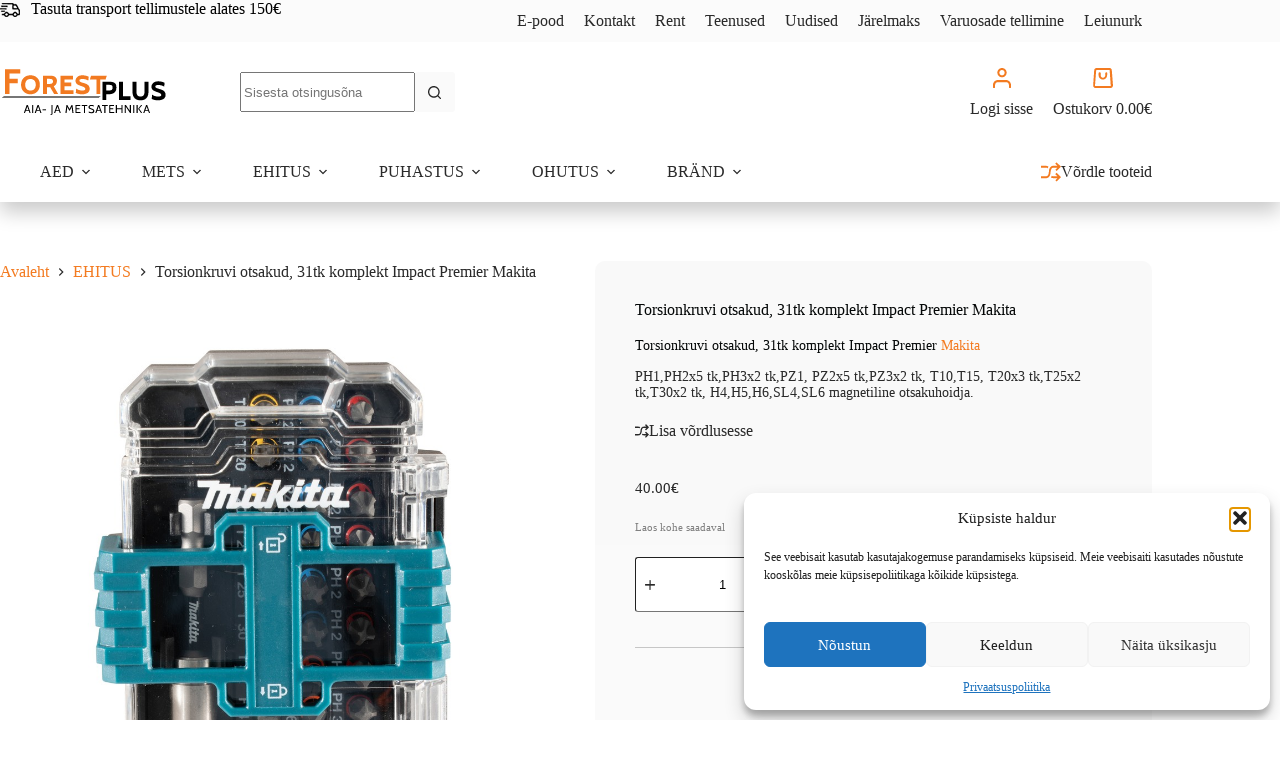

--- FILE ---
content_type: text/html; charset=UTF-8
request_url: https://forestplus.ee/koik-tooted/torsionkruvi-otsakud-31tk-komplekt-impact-premier-makita/
body_size: 169889
content:
<!doctype html>
<html lang="et" prefix="og: https://ogp.me/ns#">
<head>
	
	<meta charset="UTF-8">
	<meta name="viewport" content="width=device-width, initial-scale=1, maximum-scale=5, viewport-fit=cover">
	<link rel="profile" href="https://gmpg.org/xfn/11">

	<!-- Google Tag Manager -->
<script>(function(w,d,s,l,i){w[l]=w[l]||[];w[l].push({'gtm.start':
new Date().getTime(),event:'gtm.js'});var f=d.getElementsByTagName(s)[0],
j=d.createElement(s),dl=l!='dataLayer'?'&l='+l:'';j.async=true;j.src=
'https://www.googletagmanager.com/gtm.js?id='+i+dl;f.parentNode.insertBefore(j,f);
})(window,document,'script','dataLayer','GTM-WD46R6L');</script>
<!-- End Google Tag Manager -->
<!-- Google tag (gtag.js) -->
<script async src="https://www.googletagmanager.com/gtag/js?id=G-YTM3WJXBBG"></script>
<script>
  window.dataLayer = window.dataLayer || [];
  function gtag(){dataLayer.push(arguments);}
  gtag('js', new Date());

  gtag('config', 'G-YTM3WJXBBG');
</script>

<!-- Search Engine Optimization by Rank Math - https://rankmath.com/ -->
<title>Torsionkruvi otsakud Forestplus E-POOD</title>
<meta name="description" content="Torsionkruvi otsakud, 31tk komplekt Impact Premier Makita PH1,PH2x5 tk,PH3x2 tk,PZ1, PZ2x5 tk,PZ3x2 tk, T10,T15, T20x3 tk,T25x2 tk,T30x2 tk, H4,H5,H6,SL4,SL6 magnetiline otsakuhoidja."/>
<meta name="robots" content="follow, index, max-snippet:-1, max-video-preview:-1, max-image-preview:large"/>
<link rel="canonical" href="https://forestplus.ee/koik-tooted/torsionkruvi-otsakud-31tk-komplekt-impact-premier-makita/" />
<meta property="og:locale" content="et_EE" />
<meta property="og:type" content="product" />
<meta property="og:title" content="Torsionkruvi otsakud Forestplus E-POOD" />
<meta property="og:description" content="Torsionkruvi otsakud, 31tk komplekt Impact Premier Makita PH1,PH2x5 tk,PH3x2 tk,PZ1, PZ2x5 tk,PZ3x2 tk, T10,T15, T20x3 tk,T25x2 tk,T30x2 tk, H4,H5,H6,SL4,SL6 magnetiline otsakuhoidja." />
<meta property="og:url" content="https://forestplus.ee/koik-tooted/torsionkruvi-otsakud-31tk-komplekt-impact-premier-makita/" />
<meta property="og:site_name" content="Aiatehnika müük. Metsatehnika müük" />
<meta property="og:updated_time" content="2026-01-20T08:01:12+02:00" />
<meta property="og:image" content="https://forestplus.ee/wp-content/uploads/2022/09/E-13552_C1C0.jpg" />
<meta property="og:image:secure_url" content="https://forestplus.ee/wp-content/uploads/2022/09/E-13552_C1C0.jpg" />
<meta property="og:image:width" content="715" />
<meta property="og:image:height" content="1000" />
<meta property="og:image:alt" content="Torsionkruvi otsakud, 31tk komplekt Impact Premier Makita – MAKITA – E-13552" />
<meta property="og:image:type" content="image/jpeg" />
<meta property="product:price:amount" content="40" />
<meta property="product:price:currency" content="EUR" />
<meta property="product:availability" content="instock" />
<meta name="twitter:card" content="summary_large_image" />
<meta name="twitter:title" content="Torsionkruvi otsakud Forestplus E-POOD" />
<meta name="twitter:description" content="Torsionkruvi otsakud, 31tk komplekt Impact Premier Makita PH1,PH2x5 tk,PH3x2 tk,PZ1, PZ2x5 tk,PZ3x2 tk, T10,T15, T20x3 tk,T25x2 tk,T30x2 tk, H4,H5,H6,SL4,SL6 magnetiline otsakuhoidja." />
<meta name="twitter:image" content="https://forestplus.ee/wp-content/uploads/2022/09/E-13552_C1C0.jpg" />
<meta name="twitter:label1" content="Price" />
<meta name="twitter:data1" content="40.00&euro;" />
<meta name="twitter:label2" content="Availability" />
<meta name="twitter:data2" content="&lt;div class=&quot;stockincategory&quot;&gt;Laos kohe saadaval&lt;/div&gt;" />
<script type="application/ld+json" class="rank-math-schema">{"@context":"https://schema.org","@graph":[{"@type":"Place","@id":"https://forestplus.ee/#place","address":{"@type":"PostalAddress","streetAddress":"Jaama pst 11","addressLocality":"Rakvere","postalCode":"44311","addressCountry":"Eesti"}},{"@type":"Organization","@id":"https://forestplus.ee/#organization","name":"Forestplus O\u00dc","url":"https://vordp.local","email":"info@forestplus.ee","address":{"@type":"PostalAddress","streetAddress":"Jaama pst 11","addressLocality":"Rakvere","postalCode":"44311","addressCountry":"Eesti"},"logo":{"@type":"ImageObject","@id":"https://forestplus.ee/#logo","url":"https://forestplus.ee/wp-content/uploads/2021/03/forestplus-3.svg","contentUrl":"https://forestplus.ee/wp-content/uploads/2021/03/forestplus-3.svg","caption":"Aiatehnika m\u00fc\u00fck. Metsatehnika m\u00fc\u00fck","inLanguage":"et"},"contactPoint":[{"@type":"ContactPoint","telephone":"+372 3255 332","contactType":"customer support"},{"@type":"ContactPoint","telephone":"+372 5853 6925","contactType":"technical support"}],"location":{"@id":"https://forestplus.ee/#place"}},{"@type":"WebSite","@id":"https://forestplus.ee/#website","url":"https://forestplus.ee","name":"Aiatehnika m\u00fc\u00fck. Metsatehnika m\u00fc\u00fck","publisher":{"@id":"https://forestplus.ee/#organization"},"inLanguage":"et"},{"@type":"ImageObject","@id":"https://forestplus.ee/wp-content/uploads/2022/09/E-13552_C1C0.jpg","url":"https://forestplus.ee/wp-content/uploads/2022/09/E-13552_C1C0.jpg","width":"715","height":"1000","caption":"Torsionkruvi otsakud, 31tk komplekt Impact Premier Makita \u2013 MAKITA \u2013 E-13552","inLanguage":"et"},{"@type":"BreadcrumbList","@id":"https://forestplus.ee/koik-tooted/torsionkruvi-otsakud-31tk-komplekt-impact-premier-makita/#breadcrumb","itemListElement":[{"@type":"ListItem","position":"1","item":{"@id":"https://vordp.local","name":"Home"}},{"@type":"ListItem","position":"2","item":{"@id":"https://forestplus.ee/koik-tooted/","name":"K\u00f5ik tooted"}},{"@type":"ListItem","position":"3","item":{"@id":"https://forestplus.ee/tootekategooria/ehitus/puurimine-ja-kinnitamine-lisavarustus/","name":"Puurimine ja kinnitamine lisavarustus"}},{"@type":"ListItem","position":"4","item":{"@id":"https://forestplus.ee/koik-tooted/torsionkruvi-otsakud-31tk-komplekt-impact-premier-makita/","name":"Torsionkruvi otsakud, 31tk komplekt Impact Premier Makita"}}]},{"@type":"ItemPage","@id":"https://forestplus.ee/koik-tooted/torsionkruvi-otsakud-31tk-komplekt-impact-premier-makita/#webpage","url":"https://forestplus.ee/koik-tooted/torsionkruvi-otsakud-31tk-komplekt-impact-premier-makita/","name":"Torsionkruvi otsakud Forestplus E-POOD","datePublished":"2022-09-13T12:33:27+03:00","dateModified":"2026-01-20T08:01:12+02:00","isPartOf":{"@id":"https://forestplus.ee/#website"},"primaryImageOfPage":{"@id":"https://forestplus.ee/wp-content/uploads/2022/09/E-13552_C1C0.jpg"},"inLanguage":"et","breadcrumb":{"@id":"https://forestplus.ee/koik-tooted/torsionkruvi-otsakud-31tk-komplekt-impact-premier-makita/#breadcrumb"}},{"@type":"Product","name":"Torsionkruvi otsakud Forestplus E-POOD","description":"Torsionkruvi otsakud, 31tk komplekt Impact Premier Makita PH1,PH2x5 tk,PH3x2 tk,PZ1, PZ2x5 tk,PZ3x2 tk, T10,T15, T20x3 tk,T25x2 tk,T30x2 tk, H4,H5,H6,SL4,SL6 magnetiline otsakuhoidja. E-13552","sku":"E-13552","category":"EHITUS &gt; Puurimine ja kinnitamine lisavarustus","mainEntityOfPage":{"@id":"https://forestplus.ee/koik-tooted/torsionkruvi-otsakud-31tk-komplekt-impact-premier-makita/#webpage"},"image":[{"@type":"ImageObject","url":"https://forestplus.ee/wp-content/uploads/2022/09/E-13552_C1C0.jpg","height":"1000","width":"715"},{"@type":"ImageObject","url":"https://forestplus.ee/wp-content/uploads/2022/09/E-13552_F_001.jpg","height":"796","width":"1000"}],"offers":{"@type":"Offer","price":"40.00","priceCurrency":"EUR","priceValidUntil":"2027-12-31","availability":"http://schema.org/InStock","itemCondition":"NewCondition","url":"https://forestplus.ee/koik-tooted/torsionkruvi-otsakud-31tk-komplekt-impact-premier-makita/","seller":{"@type":"Organization","@id":"https://forestplus.ee/","name":"Aiatehnika m\u00fc\u00fck. Metsatehnika m\u00fc\u00fck","url":"https://forestplus.ee","logo":""},"priceSpecification":{"price":"40","priceCurrency":"EUR","valueAddedTaxIncluded":"true"}},"additionalProperty":[{"@type":"PropertyValue","name":"pa_tootja","value":"MAKITA"}],"@id":"https://forestplus.ee/koik-tooted/torsionkruvi-otsakud-31tk-komplekt-impact-premier-makita/#richSnippet"}]}</script>
<!-- /Rank Math WordPress SEO plugin -->

<link rel='dns-prefetch' href='//cdnjs.cloudflare.com' />
<link rel='dns-prefetch' href='//cdn.jsdelivr.net' />
<link rel='dns-prefetch' href='//www.google.com' />
<link rel='dns-prefetch' href='//fonts.googleapis.com' />
<link rel="alternate" type="application/rss+xml" title="Forestplus E-POOD &raquo; RSS" href="https://forestplus.ee/feed/" />
<link rel="alternate" type="application/rss+xml" title="Forestplus E-POOD &raquo; Kommentaaride RSS" href="https://forestplus.ee/comments/feed/" />
<link rel="alternate" title="oEmbed (JSON)" type="application/json+oembed" href="https://forestplus.ee/wp-json/oembed/1.0/embed?url=https%3A%2F%2Fforestplus.ee%2Fkoik-tooted%2Ftorsionkruvi-otsakud-31tk-komplekt-impact-premier-makita%2F" />
<link rel="alternate" title="oEmbed (XML)" type="text/xml+oembed" href="https://forestplus.ee/wp-json/oembed/1.0/embed?url=https%3A%2F%2Fforestplus.ee%2Fkoik-tooted%2Ftorsionkruvi-otsakud-31tk-komplekt-impact-premier-makita%2F&#038;format=xml" />
<style id='wp-img-auto-sizes-contain-inline-css'>
img:is([sizes=auto i],[sizes^="auto," i]){contain-intrinsic-size:3000px 1500px}
/*# sourceURL=wp-img-auto-sizes-contain-inline-css */
</style>
<link rel='stylesheet' id='blocksy-dynamic-global-css' href='https://forestplus.ee/wp-content/uploads/blocksy/css/global.css?ver=94129' media='all' />
<link rel='stylesheet' id='wp-block-library-css' href='https://forestplus.ee/wp-includes/css/dist/block-library/style.min.css?ver=1a0d549a6ec1b4409235586df2569981' media='all' />
<style id='global-styles-inline-css'>
:root{--wp--preset--aspect-ratio--square: 1;--wp--preset--aspect-ratio--4-3: 4/3;--wp--preset--aspect-ratio--3-4: 3/4;--wp--preset--aspect-ratio--3-2: 3/2;--wp--preset--aspect-ratio--2-3: 2/3;--wp--preset--aspect-ratio--16-9: 16/9;--wp--preset--aspect-ratio--9-16: 9/16;--wp--preset--color--black: #000000;--wp--preset--color--cyan-bluish-gray: #abb8c3;--wp--preset--color--white: #ffffff;--wp--preset--color--pale-pink: #f78da7;--wp--preset--color--vivid-red: #cf2e2e;--wp--preset--color--luminous-vivid-orange: #ff6900;--wp--preset--color--luminous-vivid-amber: #fcb900;--wp--preset--color--light-green-cyan: #7bdcb5;--wp--preset--color--vivid-green-cyan: #00d084;--wp--preset--color--pale-cyan-blue: #8ed1fc;--wp--preset--color--vivid-cyan-blue: #0693e3;--wp--preset--color--vivid-purple: #9b51e0;--wp--preset--color--palette-color-1: var(--theme-palette-color-1, #f37b21);--wp--preset--color--palette-color-2: var(--theme-palette-color-2, #f37b21);--wp--preset--color--palette-color-3: var(--theme-palette-color-3, #040707);--wp--preset--color--palette-color-4: var(--theme-palette-color-4, #f9f9f9);--wp--preset--color--palette-color-5: var(--theme-palette-color-5, #ffffff);--wp--preset--color--palette-color-6: var(--theme-palette-color-6, #edeff2);--wp--preset--color--palette-color-7: var(--theme-palette-color-7, #f8f9fb);--wp--preset--color--palette-color-8: var(--theme-palette-color-8, #ffffff);--wp--preset--gradient--vivid-cyan-blue-to-vivid-purple: linear-gradient(135deg,rgb(6,147,227) 0%,rgb(155,81,224) 100%);--wp--preset--gradient--light-green-cyan-to-vivid-green-cyan: linear-gradient(135deg,rgb(122,220,180) 0%,rgb(0,208,130) 100%);--wp--preset--gradient--luminous-vivid-amber-to-luminous-vivid-orange: linear-gradient(135deg,rgb(252,185,0) 0%,rgb(255,105,0) 100%);--wp--preset--gradient--luminous-vivid-orange-to-vivid-red: linear-gradient(135deg,rgb(255,105,0) 0%,rgb(207,46,46) 100%);--wp--preset--gradient--very-light-gray-to-cyan-bluish-gray: linear-gradient(135deg,rgb(238,238,238) 0%,rgb(169,184,195) 100%);--wp--preset--gradient--cool-to-warm-spectrum: linear-gradient(135deg,rgb(74,234,220) 0%,rgb(151,120,209) 20%,rgb(207,42,186) 40%,rgb(238,44,130) 60%,rgb(251,105,98) 80%,rgb(254,248,76) 100%);--wp--preset--gradient--blush-light-purple: linear-gradient(135deg,rgb(255,206,236) 0%,rgb(152,150,240) 100%);--wp--preset--gradient--blush-bordeaux: linear-gradient(135deg,rgb(254,205,165) 0%,rgb(254,45,45) 50%,rgb(107,0,62) 100%);--wp--preset--gradient--luminous-dusk: linear-gradient(135deg,rgb(255,203,112) 0%,rgb(199,81,192) 50%,rgb(65,88,208) 100%);--wp--preset--gradient--pale-ocean: linear-gradient(135deg,rgb(255,245,203) 0%,rgb(182,227,212) 50%,rgb(51,167,181) 100%);--wp--preset--gradient--electric-grass: linear-gradient(135deg,rgb(202,248,128) 0%,rgb(113,206,126) 100%);--wp--preset--gradient--midnight: linear-gradient(135deg,rgb(2,3,129) 0%,rgb(40,116,252) 100%);--wp--preset--gradient--juicy-peach: linear-gradient(to right, #ffecd2 0%, #fcb69f 100%);--wp--preset--gradient--young-passion: linear-gradient(to right, #ff8177 0%, #ff867a 0%, #ff8c7f 21%, #f99185 52%, #cf556c 78%, #b12a5b 100%);--wp--preset--gradient--true-sunset: linear-gradient(to right, #fa709a 0%, #fee140 100%);--wp--preset--gradient--morpheus-den: linear-gradient(to top, #30cfd0 0%, #330867 100%);--wp--preset--gradient--plum-plate: linear-gradient(135deg, #667eea 0%, #764ba2 100%);--wp--preset--gradient--aqua-splash: linear-gradient(15deg, #13547a 0%, #80d0c7 100%);--wp--preset--gradient--love-kiss: linear-gradient(to top, #ff0844 0%, #ffb199 100%);--wp--preset--gradient--new-retrowave: linear-gradient(to top, #3b41c5 0%, #a981bb 49%, #ffc8a9 100%);--wp--preset--gradient--plum-bath: linear-gradient(to top, #cc208e 0%, #6713d2 100%);--wp--preset--gradient--high-flight: linear-gradient(to right, #0acffe 0%, #495aff 100%);--wp--preset--gradient--teen-party: linear-gradient(-225deg, #FF057C 0%, #8D0B93 50%, #321575 100%);--wp--preset--gradient--fabled-sunset: linear-gradient(-225deg, #231557 0%, #44107A 29%, #FF1361 67%, #FFF800 100%);--wp--preset--gradient--arielle-smile: radial-gradient(circle 248px at center, #16d9e3 0%, #30c7ec 47%, #46aef7 100%);--wp--preset--gradient--itmeo-branding: linear-gradient(180deg, #2af598 0%, #009efd 100%);--wp--preset--gradient--deep-blue: linear-gradient(to right, #6a11cb 0%, #2575fc 100%);--wp--preset--gradient--strong-bliss: linear-gradient(to right, #f78ca0 0%, #f9748f 19%, #fd868c 60%, #fe9a8b 100%);--wp--preset--gradient--sweet-period: linear-gradient(to top, #3f51b1 0%, #5a55ae 13%, #7b5fac 25%, #8f6aae 38%, #a86aa4 50%, #cc6b8e 62%, #f18271 75%, #f3a469 87%, #f7c978 100%);--wp--preset--gradient--purple-division: linear-gradient(to top, #7028e4 0%, #e5b2ca 100%);--wp--preset--gradient--cold-evening: linear-gradient(to top, #0c3483 0%, #a2b6df 100%, #6b8cce 100%, #a2b6df 100%);--wp--preset--gradient--mountain-rock: linear-gradient(to right, #868f96 0%, #596164 100%);--wp--preset--gradient--desert-hump: linear-gradient(to top, #c79081 0%, #dfa579 100%);--wp--preset--gradient--ethernal-constance: linear-gradient(to top, #09203f 0%, #537895 100%);--wp--preset--gradient--happy-memories: linear-gradient(-60deg, #ff5858 0%, #f09819 100%);--wp--preset--gradient--grown-early: linear-gradient(to top, #0ba360 0%, #3cba92 100%);--wp--preset--gradient--morning-salad: linear-gradient(-225deg, #B7F8DB 0%, #50A7C2 100%);--wp--preset--gradient--night-call: linear-gradient(-225deg, #AC32E4 0%, #7918F2 48%, #4801FF 100%);--wp--preset--gradient--mind-crawl: linear-gradient(-225deg, #473B7B 0%, #3584A7 51%, #30D2BE 100%);--wp--preset--gradient--angel-care: linear-gradient(-225deg, #FFE29F 0%, #FFA99F 48%, #FF719A 100%);--wp--preset--gradient--juicy-cake: linear-gradient(to top, #e14fad 0%, #f9d423 100%);--wp--preset--gradient--rich-metal: linear-gradient(to right, #d7d2cc 0%, #304352 100%);--wp--preset--gradient--mole-hall: linear-gradient(-20deg, #616161 0%, #9bc5c3 100%);--wp--preset--gradient--cloudy-knoxville: linear-gradient(120deg, #fdfbfb 0%, #ebedee 100%);--wp--preset--gradient--soft-grass: linear-gradient(to top, #c1dfc4 0%, #deecdd 100%);--wp--preset--gradient--saint-petersburg: linear-gradient(135deg, #f5f7fa 0%, #c3cfe2 100%);--wp--preset--gradient--everlasting-sky: linear-gradient(135deg, #fdfcfb 0%, #e2d1c3 100%);--wp--preset--gradient--kind-steel: linear-gradient(-20deg, #e9defa 0%, #fbfcdb 100%);--wp--preset--gradient--over-sun: linear-gradient(60deg, #abecd6 0%, #fbed96 100%);--wp--preset--gradient--premium-white: linear-gradient(to top, #d5d4d0 0%, #d5d4d0 1%, #eeeeec 31%, #efeeec 75%, #e9e9e7 100%);--wp--preset--gradient--clean-mirror: linear-gradient(45deg, #93a5cf 0%, #e4efe9 100%);--wp--preset--gradient--wild-apple: linear-gradient(to top, #d299c2 0%, #fef9d7 100%);--wp--preset--gradient--snow-again: linear-gradient(to top, #e6e9f0 0%, #eef1f5 100%);--wp--preset--gradient--confident-cloud: linear-gradient(to top, #dad4ec 0%, #dad4ec 1%, #f3e7e9 100%);--wp--preset--gradient--glass-water: linear-gradient(to top, #dfe9f3 0%, white 100%);--wp--preset--gradient--perfect-white: linear-gradient(-225deg, #E3FDF5 0%, #FFE6FA 100%);--wp--preset--font-size--small: 13px;--wp--preset--font-size--medium: 20px;--wp--preset--font-size--large: clamp(22px, 1.375rem + ((1vw - 3.2px) * 0.625), 30px);--wp--preset--font-size--x-large: clamp(30px, 1.875rem + ((1vw - 3.2px) * 1.563), 50px);--wp--preset--font-size--xx-large: clamp(45px, 2.813rem + ((1vw - 3.2px) * 2.734), 80px);--wp--preset--spacing--20: 0.44rem;--wp--preset--spacing--30: 0.67rem;--wp--preset--spacing--40: 1rem;--wp--preset--spacing--50: 1.5rem;--wp--preset--spacing--60: 2.25rem;--wp--preset--spacing--70: 3.38rem;--wp--preset--spacing--80: 5.06rem;--wp--preset--shadow--natural: 6px 6px 9px rgba(0, 0, 0, 0.2);--wp--preset--shadow--deep: 12px 12px 50px rgba(0, 0, 0, 0.4);--wp--preset--shadow--sharp: 6px 6px 0px rgba(0, 0, 0, 0.2);--wp--preset--shadow--outlined: 6px 6px 0px -3px rgb(255, 255, 255), 6px 6px rgb(0, 0, 0);--wp--preset--shadow--crisp: 6px 6px 0px rgb(0, 0, 0);}:root { --wp--style--global--content-size: var(--theme-block-max-width);--wp--style--global--wide-size: var(--theme-block-wide-max-width); }:where(body) { margin: 0; }.wp-site-blocks > .alignleft { float: left; margin-right: 2em; }.wp-site-blocks > .alignright { float: right; margin-left: 2em; }.wp-site-blocks > .aligncenter { justify-content: center; margin-left: auto; margin-right: auto; }:where(.wp-site-blocks) > * { margin-block-start: var(--theme-content-spacing); margin-block-end: 0; }:where(.wp-site-blocks) > :first-child { margin-block-start: 0; }:where(.wp-site-blocks) > :last-child { margin-block-end: 0; }:root { --wp--style--block-gap: var(--theme-content-spacing); }:root :where(.is-layout-flow) > :first-child{margin-block-start: 0;}:root :where(.is-layout-flow) > :last-child{margin-block-end: 0;}:root :where(.is-layout-flow) > *{margin-block-start: var(--theme-content-spacing);margin-block-end: 0;}:root :where(.is-layout-constrained) > :first-child{margin-block-start: 0;}:root :where(.is-layout-constrained) > :last-child{margin-block-end: 0;}:root :where(.is-layout-constrained) > *{margin-block-start: var(--theme-content-spacing);margin-block-end: 0;}:root :where(.is-layout-flex){gap: var(--theme-content-spacing);}:root :where(.is-layout-grid){gap: var(--theme-content-spacing);}.is-layout-flow > .alignleft{float: left;margin-inline-start: 0;margin-inline-end: 2em;}.is-layout-flow > .alignright{float: right;margin-inline-start: 2em;margin-inline-end: 0;}.is-layout-flow > .aligncenter{margin-left: auto !important;margin-right: auto !important;}.is-layout-constrained > .alignleft{float: left;margin-inline-start: 0;margin-inline-end: 2em;}.is-layout-constrained > .alignright{float: right;margin-inline-start: 2em;margin-inline-end: 0;}.is-layout-constrained > .aligncenter{margin-left: auto !important;margin-right: auto !important;}.is-layout-constrained > :where(:not(.alignleft):not(.alignright):not(.alignfull)){max-width: var(--wp--style--global--content-size);margin-left: auto !important;margin-right: auto !important;}.is-layout-constrained > .alignwide{max-width: var(--wp--style--global--wide-size);}body .is-layout-flex{display: flex;}.is-layout-flex{flex-wrap: wrap;align-items: center;}.is-layout-flex > :is(*, div){margin: 0;}body .is-layout-grid{display: grid;}.is-layout-grid > :is(*, div){margin: 0;}body{padding-top: 0px;padding-right: 0px;padding-bottom: 0px;padding-left: 0px;}:root :where(.wp-element-button, .wp-block-button__link){font-style: inherit;font-weight: inherit;letter-spacing: inherit;text-transform: inherit;}.has-black-color{color: var(--wp--preset--color--black) !important;}.has-cyan-bluish-gray-color{color: var(--wp--preset--color--cyan-bluish-gray) !important;}.has-white-color{color: var(--wp--preset--color--white) !important;}.has-pale-pink-color{color: var(--wp--preset--color--pale-pink) !important;}.has-vivid-red-color{color: var(--wp--preset--color--vivid-red) !important;}.has-luminous-vivid-orange-color{color: var(--wp--preset--color--luminous-vivid-orange) !important;}.has-luminous-vivid-amber-color{color: var(--wp--preset--color--luminous-vivid-amber) !important;}.has-light-green-cyan-color{color: var(--wp--preset--color--light-green-cyan) !important;}.has-vivid-green-cyan-color{color: var(--wp--preset--color--vivid-green-cyan) !important;}.has-pale-cyan-blue-color{color: var(--wp--preset--color--pale-cyan-blue) !important;}.has-vivid-cyan-blue-color{color: var(--wp--preset--color--vivid-cyan-blue) !important;}.has-vivid-purple-color{color: var(--wp--preset--color--vivid-purple) !important;}.has-palette-color-1-color{color: var(--wp--preset--color--palette-color-1) !important;}.has-palette-color-2-color{color: var(--wp--preset--color--palette-color-2) !important;}.has-palette-color-3-color{color: var(--wp--preset--color--palette-color-3) !important;}.has-palette-color-4-color{color: var(--wp--preset--color--palette-color-4) !important;}.has-palette-color-5-color{color: var(--wp--preset--color--palette-color-5) !important;}.has-palette-color-6-color{color: var(--wp--preset--color--palette-color-6) !important;}.has-palette-color-7-color{color: var(--wp--preset--color--palette-color-7) !important;}.has-palette-color-8-color{color: var(--wp--preset--color--palette-color-8) !important;}.has-black-background-color{background-color: var(--wp--preset--color--black) !important;}.has-cyan-bluish-gray-background-color{background-color: var(--wp--preset--color--cyan-bluish-gray) !important;}.has-white-background-color{background-color: var(--wp--preset--color--white) !important;}.has-pale-pink-background-color{background-color: var(--wp--preset--color--pale-pink) !important;}.has-vivid-red-background-color{background-color: var(--wp--preset--color--vivid-red) !important;}.has-luminous-vivid-orange-background-color{background-color: var(--wp--preset--color--luminous-vivid-orange) !important;}.has-luminous-vivid-amber-background-color{background-color: var(--wp--preset--color--luminous-vivid-amber) !important;}.has-light-green-cyan-background-color{background-color: var(--wp--preset--color--light-green-cyan) !important;}.has-vivid-green-cyan-background-color{background-color: var(--wp--preset--color--vivid-green-cyan) !important;}.has-pale-cyan-blue-background-color{background-color: var(--wp--preset--color--pale-cyan-blue) !important;}.has-vivid-cyan-blue-background-color{background-color: var(--wp--preset--color--vivid-cyan-blue) !important;}.has-vivid-purple-background-color{background-color: var(--wp--preset--color--vivid-purple) !important;}.has-palette-color-1-background-color{background-color: var(--wp--preset--color--palette-color-1) !important;}.has-palette-color-2-background-color{background-color: var(--wp--preset--color--palette-color-2) !important;}.has-palette-color-3-background-color{background-color: var(--wp--preset--color--palette-color-3) !important;}.has-palette-color-4-background-color{background-color: var(--wp--preset--color--palette-color-4) !important;}.has-palette-color-5-background-color{background-color: var(--wp--preset--color--palette-color-5) !important;}.has-palette-color-6-background-color{background-color: var(--wp--preset--color--palette-color-6) !important;}.has-palette-color-7-background-color{background-color: var(--wp--preset--color--palette-color-7) !important;}.has-palette-color-8-background-color{background-color: var(--wp--preset--color--palette-color-8) !important;}.has-black-border-color{border-color: var(--wp--preset--color--black) !important;}.has-cyan-bluish-gray-border-color{border-color: var(--wp--preset--color--cyan-bluish-gray) !important;}.has-white-border-color{border-color: var(--wp--preset--color--white) !important;}.has-pale-pink-border-color{border-color: var(--wp--preset--color--pale-pink) !important;}.has-vivid-red-border-color{border-color: var(--wp--preset--color--vivid-red) !important;}.has-luminous-vivid-orange-border-color{border-color: var(--wp--preset--color--luminous-vivid-orange) !important;}.has-luminous-vivid-amber-border-color{border-color: var(--wp--preset--color--luminous-vivid-amber) !important;}.has-light-green-cyan-border-color{border-color: var(--wp--preset--color--light-green-cyan) !important;}.has-vivid-green-cyan-border-color{border-color: var(--wp--preset--color--vivid-green-cyan) !important;}.has-pale-cyan-blue-border-color{border-color: var(--wp--preset--color--pale-cyan-blue) !important;}.has-vivid-cyan-blue-border-color{border-color: var(--wp--preset--color--vivid-cyan-blue) !important;}.has-vivid-purple-border-color{border-color: var(--wp--preset--color--vivid-purple) !important;}.has-palette-color-1-border-color{border-color: var(--wp--preset--color--palette-color-1) !important;}.has-palette-color-2-border-color{border-color: var(--wp--preset--color--palette-color-2) !important;}.has-palette-color-3-border-color{border-color: var(--wp--preset--color--palette-color-3) !important;}.has-palette-color-4-border-color{border-color: var(--wp--preset--color--palette-color-4) !important;}.has-palette-color-5-border-color{border-color: var(--wp--preset--color--palette-color-5) !important;}.has-palette-color-6-border-color{border-color: var(--wp--preset--color--palette-color-6) !important;}.has-palette-color-7-border-color{border-color: var(--wp--preset--color--palette-color-7) !important;}.has-palette-color-8-border-color{border-color: var(--wp--preset--color--palette-color-8) !important;}.has-vivid-cyan-blue-to-vivid-purple-gradient-background{background: var(--wp--preset--gradient--vivid-cyan-blue-to-vivid-purple) !important;}.has-light-green-cyan-to-vivid-green-cyan-gradient-background{background: var(--wp--preset--gradient--light-green-cyan-to-vivid-green-cyan) !important;}.has-luminous-vivid-amber-to-luminous-vivid-orange-gradient-background{background: var(--wp--preset--gradient--luminous-vivid-amber-to-luminous-vivid-orange) !important;}.has-luminous-vivid-orange-to-vivid-red-gradient-background{background: var(--wp--preset--gradient--luminous-vivid-orange-to-vivid-red) !important;}.has-very-light-gray-to-cyan-bluish-gray-gradient-background{background: var(--wp--preset--gradient--very-light-gray-to-cyan-bluish-gray) !important;}.has-cool-to-warm-spectrum-gradient-background{background: var(--wp--preset--gradient--cool-to-warm-spectrum) !important;}.has-blush-light-purple-gradient-background{background: var(--wp--preset--gradient--blush-light-purple) !important;}.has-blush-bordeaux-gradient-background{background: var(--wp--preset--gradient--blush-bordeaux) !important;}.has-luminous-dusk-gradient-background{background: var(--wp--preset--gradient--luminous-dusk) !important;}.has-pale-ocean-gradient-background{background: var(--wp--preset--gradient--pale-ocean) !important;}.has-electric-grass-gradient-background{background: var(--wp--preset--gradient--electric-grass) !important;}.has-midnight-gradient-background{background: var(--wp--preset--gradient--midnight) !important;}.has-juicy-peach-gradient-background{background: var(--wp--preset--gradient--juicy-peach) !important;}.has-young-passion-gradient-background{background: var(--wp--preset--gradient--young-passion) !important;}.has-true-sunset-gradient-background{background: var(--wp--preset--gradient--true-sunset) !important;}.has-morpheus-den-gradient-background{background: var(--wp--preset--gradient--morpheus-den) !important;}.has-plum-plate-gradient-background{background: var(--wp--preset--gradient--plum-plate) !important;}.has-aqua-splash-gradient-background{background: var(--wp--preset--gradient--aqua-splash) !important;}.has-love-kiss-gradient-background{background: var(--wp--preset--gradient--love-kiss) !important;}.has-new-retrowave-gradient-background{background: var(--wp--preset--gradient--new-retrowave) !important;}.has-plum-bath-gradient-background{background: var(--wp--preset--gradient--plum-bath) !important;}.has-high-flight-gradient-background{background: var(--wp--preset--gradient--high-flight) !important;}.has-teen-party-gradient-background{background: var(--wp--preset--gradient--teen-party) !important;}.has-fabled-sunset-gradient-background{background: var(--wp--preset--gradient--fabled-sunset) !important;}.has-arielle-smile-gradient-background{background: var(--wp--preset--gradient--arielle-smile) !important;}.has-itmeo-branding-gradient-background{background: var(--wp--preset--gradient--itmeo-branding) !important;}.has-deep-blue-gradient-background{background: var(--wp--preset--gradient--deep-blue) !important;}.has-strong-bliss-gradient-background{background: var(--wp--preset--gradient--strong-bliss) !important;}.has-sweet-period-gradient-background{background: var(--wp--preset--gradient--sweet-period) !important;}.has-purple-division-gradient-background{background: var(--wp--preset--gradient--purple-division) !important;}.has-cold-evening-gradient-background{background: var(--wp--preset--gradient--cold-evening) !important;}.has-mountain-rock-gradient-background{background: var(--wp--preset--gradient--mountain-rock) !important;}.has-desert-hump-gradient-background{background: var(--wp--preset--gradient--desert-hump) !important;}.has-ethernal-constance-gradient-background{background: var(--wp--preset--gradient--ethernal-constance) !important;}.has-happy-memories-gradient-background{background: var(--wp--preset--gradient--happy-memories) !important;}.has-grown-early-gradient-background{background: var(--wp--preset--gradient--grown-early) !important;}.has-morning-salad-gradient-background{background: var(--wp--preset--gradient--morning-salad) !important;}.has-night-call-gradient-background{background: var(--wp--preset--gradient--night-call) !important;}.has-mind-crawl-gradient-background{background: var(--wp--preset--gradient--mind-crawl) !important;}.has-angel-care-gradient-background{background: var(--wp--preset--gradient--angel-care) !important;}.has-juicy-cake-gradient-background{background: var(--wp--preset--gradient--juicy-cake) !important;}.has-rich-metal-gradient-background{background: var(--wp--preset--gradient--rich-metal) !important;}.has-mole-hall-gradient-background{background: var(--wp--preset--gradient--mole-hall) !important;}.has-cloudy-knoxville-gradient-background{background: var(--wp--preset--gradient--cloudy-knoxville) !important;}.has-soft-grass-gradient-background{background: var(--wp--preset--gradient--soft-grass) !important;}.has-saint-petersburg-gradient-background{background: var(--wp--preset--gradient--saint-petersburg) !important;}.has-everlasting-sky-gradient-background{background: var(--wp--preset--gradient--everlasting-sky) !important;}.has-kind-steel-gradient-background{background: var(--wp--preset--gradient--kind-steel) !important;}.has-over-sun-gradient-background{background: var(--wp--preset--gradient--over-sun) !important;}.has-premium-white-gradient-background{background: var(--wp--preset--gradient--premium-white) !important;}.has-clean-mirror-gradient-background{background: var(--wp--preset--gradient--clean-mirror) !important;}.has-wild-apple-gradient-background{background: var(--wp--preset--gradient--wild-apple) !important;}.has-snow-again-gradient-background{background: var(--wp--preset--gradient--snow-again) !important;}.has-confident-cloud-gradient-background{background: var(--wp--preset--gradient--confident-cloud) !important;}.has-glass-water-gradient-background{background: var(--wp--preset--gradient--glass-water) !important;}.has-perfect-white-gradient-background{background: var(--wp--preset--gradient--perfect-white) !important;}.has-small-font-size{font-size: var(--wp--preset--font-size--small) !important;}.has-medium-font-size{font-size: var(--wp--preset--font-size--medium) !important;}.has-large-font-size{font-size: var(--wp--preset--font-size--large) !important;}.has-x-large-font-size{font-size: var(--wp--preset--font-size--x-large) !important;}.has-xx-large-font-size{font-size: var(--wp--preset--font-size--xx-large) !important;}
:root :where(.wp-block-pullquote){font-size: clamp(0.984em, 0.984rem + ((1vw - 0.2em) * 0.645), 1.5em);line-height: 1.6;}
/*# sourceURL=global-styles-inline-css */
</style>
<link rel='stylesheet' id='ct-main-styles-css' href='https://forestplus.ee/wp-content/themes/blocksy/static/bundle/main.min.css?ver=2.1.23' media='all' />
<link rel='stylesheet' id='blocksy-ext-woocommerce-extra-styles-css' href='https://forestplus.ee/wp-content/plugins/blocksy-companion-pro/framework/premium/extensions/woocommerce-extra/static/bundle/main.min.css?ver=2.1.23' media='all' />
<link rel='stylesheet' id='blocksy-ext-woocommerce-extra-additional-actions-styles-css' href='https://forestplus.ee/wp-content/plugins/blocksy-companion-pro/framework/premium/extensions/woocommerce-extra/static/bundle/additional-actions.min.css?ver=2.1.23' media='all' />
<link rel='stylesheet' id='tooltipster-css-css' href='https://cdnjs.cloudflare.com/ajax/libs/tooltipster/4.2.8/css/tooltipster.bundle.min.css?ver=4.2.8' media='all' />
<link rel='stylesheet' id='font-awesome-css' href='https://cdnjs.cloudflare.com/ajax/libs/font-awesome/6.0.0-beta3/css/all.min.css?ver=1a0d549a6ec1b4409235586df2569981' media='all' />
<link rel='stylesheet' id='custom-tooltip-styles-css' href='https://forestplus.ee/wp-content/plugins/Highlight%20attributes%20by%20Särel%20Invest/css/custom-tooltip-styles.css?ver=1a0d549a6ec1b4409235586df2569981' media='all' />
<link rel='stylesheet' id='esto-calculator-css-css' href='https://forestplus.ee/wp-content/plugins/esto-payment-methods/assets/css/calculator.css?ver=1768298867' media='all' />
<link rel='stylesheet' id='woocommerce-inbank_product_ajax-css' href='https://forestplus.ee/wp-content/plugins/woocommerce-inbank/public/css/woocommerce-inbank-loader.css?ver=2.1.6' media='all' />
<link rel='stylesheet' id='photoswipe-css' href='https://forestplus.ee/wp-content/plugins/woocommerce/assets/css/photoswipe/photoswipe.min.css?ver=10.4.3' media='all' />
<link rel='stylesheet' id='photoswipe-default-skin-css' href='https://forestplus.ee/wp-content/plugins/woocommerce/assets/css/photoswipe/default-skin/default-skin.min.css?ver=10.4.3' media='all' />
<style id='woocommerce-inline-inline-css'>
.woocommerce form .form-row .required { visibility: visible; }
/*# sourceURL=woocommerce-inline-inline-css */
</style>
<link rel='stylesheet' id='cmplz-general-css' href='https://forestplus.ee/wp-content/plugins/complianz-gdpr/assets/css/cookieblocker.min.css?ver=1768298865' media='all' />
<link rel='stylesheet' id='iksm-public-style-css' href='https://forestplus.ee/wp-content/plugins/iks-menu-pro/assets/css/public.css?ver=1.12.6' media='all' />
<link rel='stylesheet' id='select2css-css' href='//cdnjs.cloudflare.com/ajax/libs/select2/4.0.7/css/select2.css?ver=1.0' media='all' />
<link rel='stylesheet' id='swiper-css-css' href='https://cdn.jsdelivr.net/npm/swiper@9/swiper-bundle.min.css?ver=9.0' media='all' />
<link rel='stylesheet' id='forestplus-feedback-css-css' href='https://forestplus.ee/wp-content/themes/blocksy-child/feedback.css?ver=1757345330' media='all' />
<link rel='stylesheet' id='ct-woocommerce-styles-css' href='https://forestplus.ee/wp-content/themes/blocksy/static/bundle/woocommerce.min.css?ver=2.1.23' media='all' />

<link rel='stylesheet' id='ct-page-title-styles-css' href='https://forestplus.ee/wp-content/themes/blocksy/static/bundle/page-title.min.css?ver=2.1.23' media='all' />
<link rel='stylesheet' id='ct-flexy-styles-css' href='https://forestplus.ee/wp-content/themes/blocksy/static/bundle/flexy.min.css?ver=2.1.23' media='all' />
<link rel='stylesheet' id='blocksy-pro-search-input-styles-css' href='https://forestplus.ee/wp-content/plugins/blocksy-companion-pro/framework/premium/static/bundle/search-input.min.css?ver=2.1.23' media='all' />
<link rel='stylesheet' id='blocksy-ext-mega-menu-styles-css' href='https://forestplus.ee/wp-content/plugins/blocksy-companion-pro/framework/premium/extensions/mega-menu/static/bundle/main.min.css?ver=2.1.23' media='all' />
<link rel='stylesheet' id='blocksy-ext-woocommerce-extra-custom-badges-styles-css' href='https://forestplus.ee/wp-content/plugins/blocksy-companion-pro/framework/premium/extensions/woocommerce-extra/static/bundle/custom-badges.min.css?ver=2.1.23' media='all' />
<link rel='stylesheet' id='blocksy-companion-header-account-styles-css' href='https://forestplus.ee/wp-content/plugins/blocksy-companion-pro/static/bundle/header-account.min.css?ver=2.1.23' media='all' />
<style id='kadence-blocks-global-variables-inline-css'>
:root {--global-kb-font-size-sm:clamp(0.8rem, 0.73rem + 0.217vw, 0.9rem);--global-kb-font-size-md:clamp(1.1rem, 0.995rem + 0.326vw, 1.25rem);--global-kb-font-size-lg:clamp(1.75rem, 1.576rem + 0.543vw, 2rem);--global-kb-font-size-xl:clamp(2.25rem, 1.728rem + 1.63vw, 3rem);--global-kb-font-size-xxl:clamp(2.5rem, 1.456rem + 3.26vw, 4rem);--global-kb-font-size-xxxl:clamp(2.75rem, 0.489rem + 7.065vw, 6rem);}:root {--global-palette1: #3182CE;--global-palette2: #2B6CB0;--global-palette3: #1A202C;--global-palette4: #2D3748;--global-palette5: #4A5568;--global-palette6: #718096;--global-palette7: #EDF2F7;--global-palette8: #F7FAFC;--global-palette9: #ffffff;}
/*# sourceURL=kadence-blocks-global-variables-inline-css */
</style>
<link rel='stylesheet' id='parent-style-css' href='https://forestplus.ee/wp-content/themes/blocksy/style.css?ver=1a0d549a6ec1b4409235586df2569981' media='all' />
<link rel='stylesheet' id='woocommerce-inbank_product-css' href='https://forestplus.ee/wp-content/plugins/woocommerce-inbank/public/css/woocommerce-inbank-product.css?ver=2.1.6' media='all' />
<script src="https://forestplus.ee/wp-includes/js/jquery/jquery.min.js?ver=3.7.1" id="jquery-core-js"></script>
<script id="jquery-core-js-after">
jQuery.migrateMute = true;jQuery.migrateTrace = false;
//# sourceURL=jquery-core-js-after
</script>
<script defer='defer' src="https://forestplus.ee/wp-includes/js/jquery/jquery-migrate.min.js?ver=3.4.1" id="jquery-migrate-js"></script>
<script defer='defer' src="https://forestplus.ee/wp-content/plugins/woocommerce/assets/js/jquery-blockui/jquery.blockUI.min.js?ver=2.7.0-wc.10.4.3" id="wc-jquery-blockui-js" defer data-wp-strategy="defer"></script>
<script id="wc-add-to-cart-js-extra">
var wc_add_to_cart_params = {"ajax_url":"/wp-admin/admin-ajax.php","wc_ajax_url":"/?wc-ajax=%%endpoint%%","i18n_view_cart":"Vaata ostukorvi","cart_url":"https://forestplus.ee/ostukorv/","is_cart":"","cart_redirect_after_add":"no"};
//# sourceURL=wc-add-to-cart-js-extra
</script>
<script defer='defer' src="https://forestplus.ee/wp-content/plugins/woocommerce/assets/js/frontend/add-to-cart.min.js?ver=10.4.3" id="wc-add-to-cart-js" defer data-wp-strategy="defer"></script>
<script defer='defer' src="https://forestplus.ee/wp-content/plugins/woocommerce/assets/js/photoswipe/photoswipe.min.js?ver=4.1.1-wc.10.4.3" id="wc-photoswipe-js" defer data-wp-strategy="defer"></script>
<script defer='defer' src="https://forestplus.ee/wp-content/plugins/woocommerce/assets/js/photoswipe/photoswipe-ui-default.min.js?ver=4.1.1-wc.10.4.3" id="wc-photoswipe-ui-default-js" defer data-wp-strategy="defer"></script>
<script id="wc-single-product-js-extra">
var wc_single_product_params = {"i18n_required_rating_text":"Palun vali hinnang","i18n_rating_options":["1 of 5 stars","2 of 5 stars","3 of 5 stars","4 of 5 stars","5 of 5 stars"],"i18n_product_gallery_trigger_text":"View full-screen image gallery","review_rating_required":"yes","flexslider":{"rtl":false,"animation":"slide","smoothHeight":true,"directionNav":false,"controlNav":"thumbnails","slideshow":false,"animationSpeed":500,"animationLoop":false,"allowOneSlide":false},"zoom_enabled":"","zoom_options":[],"photoswipe_enabled":"1","photoswipe_options":{"shareEl":false,"closeOnScroll":false,"history":false,"hideAnimationDuration":0,"showAnimationDuration":0},"flexslider_enabled":""};
//# sourceURL=wc-single-product-js-extra
</script>
<script defer='defer' src="https://forestplus.ee/wp-content/plugins/woocommerce/assets/js/frontend/single-product.min.js?ver=10.4.3" id="wc-single-product-js" defer data-wp-strategy="defer"></script>
<script defer='defer' src="https://forestplus.ee/wp-content/plugins/woocommerce/assets/js/js-cookie/js.cookie.min.js?ver=2.1.4-wc.10.4.3" id="wc-js-cookie-js" defer data-wp-strategy="defer"></script>
<script id="woocommerce-js-extra">
var woocommerce_params = {"ajax_url":"/wp-admin/admin-ajax.php","wc_ajax_url":"/?wc-ajax=%%endpoint%%","i18n_password_show":"Show password","i18n_password_hide":"Hide password"};
//# sourceURL=woocommerce-js-extra
</script>
<script defer='defer' src="https://forestplus.ee/wp-content/plugins/woocommerce/assets/js/frontend/woocommerce.min.js?ver=10.4.3" id="woocommerce-js" defer data-wp-strategy="defer"></script>
<script defer='defer' src="https://forestplus.ee/wp-content/plugins/iks-menu-pro/assets/js/public.js?ver=1.12.6" id="iksm-public-script-js"></script>
<script defer='defer' src="https://forestplus.ee/wp-content/plugins/iks-menu-pro/assets/js/menu.js?ver=1.12.6" id="iksm-menu-script-js"></script>
<script defer='defer' src="https://forestplus.ee/wp-content/plugins/woocommerce/assets/js/select2/select2.full.min.js?ver=4.0.3-wc.10.4.3" id="wc-select2-js" defer data-wp-strategy="defer"></script>
<script id="wc-cart-fragments-js-extra">
var wc_cart_fragments_params = {"ajax_url":"/wp-admin/admin-ajax.php","wc_ajax_url":"/?wc-ajax=%%endpoint%%","cart_hash_key":"wc_cart_hash_f42c761ab45f2c110b85375ec7610867","fragment_name":"wc_fragments_f42c761ab45f2c110b85375ec7610867","request_timeout":"5000"};
//# sourceURL=wc-cart-fragments-js-extra
</script>
<script defer='defer' src="https://forestplus.ee/wp-content/plugins/woocommerce/assets/js/frontend/cart-fragments.min.js?ver=10.4.3" id="wc-cart-fragments-js" defer data-wp-strategy="defer"></script>
<link rel="https://api.w.org/" href="https://forestplus.ee/wp-json/" /><link rel="alternate" title="JSON" type="application/json" href="https://forestplus.ee/wp-json/wp/v2/product/7219" /><link rel="EditURI" type="application/rsd+xml" title="RSD" href="https://forestplus.ee/xmlrpc.php?rsd" />

<link rel='shortlink' href='https://forestplus.ee/?p=7219' />
    <!-- Meta Pixel Code -->
    <script type="text/plain" data-service="facebook" data-category="marketing">
    !function(f,b,e,v,n,t,s)
    {if(f.fbq)return;n=f.fbq=function(){n.callMethod?
    n.callMethod.apply(n,arguments):n.queue.push(arguments)};
    if(!f._fbq)f._fbq=n;n.push=n;n.loaded=!0;n.version='2.0';
    n.queue=[];t=b.createElement(e);t.async=!0;
    t.src=v;s=b.getElementsByTagName(e)[0];
    s.parentNode.insertBefore(t,s)}(window, document,'script',
    'https://connect.facebook.net/en_US/fbevents.js');

    fbq('init', '1676980336216308', {}, {
        autoConfig: false,
        allowAutomaticMatching: false
    });
    fbq('track', 'PageView');
    </script>
    <noscript><img height="1" width="1" style="display:none"
    src="https://www.facebook.com/tr?id=1676980336216308&ev=PageView&noscript=1"
    /></noscript>
    <!-- End Meta Pixel Code -->
    			<style>.cmplz-hidden {
					display: none !important;
				}</style><style type="text/css" id="iksm-dynamic-style"></style>
    
    <noscript></noscript>
    <style>
        .custom-backorder-warning {
            background-color: #fff3cd;
            border-left: 5px solid #ffae42;
            padding: 15px;
            font-size: 16px;
            font-weight: 600;
            color: #856404;
            margin-bottom: 15px;
            border-radius: 5px;
        }
    </style><noscript><link rel='stylesheet' href='https://forestplus.ee/wp-content/themes/blocksy/static/bundle/no-scripts.min.css' type='text/css'></noscript>
	<noscript><style>.woocommerce-product-gallery{ opacity: 1 !important; }</style></noscript>
	<link rel="icon" href="https://forestplus.ee/wp-content/uploads/2021/03/favicon.png" sizes="32x32" />
<link rel="icon" href="https://forestplus.ee/wp-content/uploads/2021/03/favicon.png" sizes="192x192" />
<link rel="apple-touch-icon" href="https://forestplus.ee/wp-content/uploads/2021/03/favicon.png" />
<meta name="msapplication-TileImage" content="https://forestplus.ee/wp-content/uploads/2021/03/favicon.png" />
		<style id="wp-custom-css">
			 .ct-filter-trigger {
    border: 1px solid #595959;
}
#offcanvas .widget-menu a {
	color: #1e1e1e;
	font-size: 16px;
	text-transform: uppercase;
}
#offcanvas .widget-menu li {
	border-bottom: 1px solid #dddddd;
	padding: 3px;
}
#offcanvas .ct-widget.widget_nav_menu {
	width: 100%;
}
.your-form p {
	font-weight: 600;
	margin-top: 1em;
}
@media only screen and (min-width: 768px) {
.kontaktvorm {
	background: #fcfcfc;
	padding: 40px;
	border: 1px solid #ebebeb;
}
	[data-footer*="type-1"] footer.ct-footer [data-row="middle"] > div {
   padding-bottom: 0px;
	margin-bottom: -1em;
}
}
@media only screen and (max-width: 767px) {
.kontaktvorm {
	background: #fcfcfc;
	padding: 20px;
	border: 1px solid #ebebeb;
}
}
.wpb_category_n_menu_accordion > ul > li > ul > li > ul > li > ul > li > a {
    padding-left: 15px;
}
.wpb_category_n_menu_accordion > ul > li > ul > li > ul > li > a {
    padding-left: 15px;
}
.wpb_category_n_menu_accordion > ul > li > ul > li > a {
    padding-left: 15px;
}
.wpb_category_n_menu_accordion li span.wpb-submenu-indicator .wpb-submenu-indicator-icon {
    font-size: 13px;
}
li.cat-item-none:before {
 display: none;
}
.glide__arrow {
    top: -8% !important;
}
.glide__arrow--left {
    left: 0em;
	color: #000;
}
.glide__arrow--right {
    right: 0em;
}
.glide {
    position: relative;
    width: 100%;
    box-sizing: border-box;
    margin-top: 4em;
}

.teade {
	font-weight: 600;
	margin-left: 20px;
}
/* Mobile menu menu icon */
.mobile-menu[data-type="type-2"] ul .child-indicator:before, .mobile-menu[data-type="type-2"] ul .child-indicator:after {
    width: 30%;
}
.mobile-menu .child-indicator {
    padding-left: 5px;
}
.ct-order-review {
	background: #fcfcfc;
	border: 2px dashed #ebebeb;
}
textarea#order_comments.input-text {
	border: 1px solid #ebebeb;
	padding: 20px;
}
mark {
	font-weight: normal;
}
[data-products="type-2"] .ct-woo-card-actions a {
font-weight: 500;
	color: #f37b21;
}
p.price {
	margin-bottom: 0px;
}

/* Payment methods background + radio and checkbox customization */
.payment_methods>li:not(.woocommerce-notice){
    background: #fff;
border: 1px solid #ebebeb;
}
.woocommerce-form__input[type="checkbox"]{
    background: #fff;
	border: 1px solid #303030;
}
/* Payment methods background */
.woocommerce-shipping-totals input[type="radio"] {
  border: 1px solid #000;
	background: #fff;
}
.payment_methods>li>input[type="radio"] {
    border: 1px solid #303030;
}
.woocommerce-product-details__short-description {
	font-size: 14px;

}
.woocommerce-Tabs-panel {
	font-size: 14px;
}
.woocommerce-Tabs-panel tr:nth-child(even) {
background: #fff;
}
.woocommerce-Tabs-panel tr:nth-child(odd) {
background: #F8f8f8;
}
.woocommerce-Tabs-panel table td {
    padding-left: 10px !important;
    border-bottom: 1px solid #ebebeb;
}
.woocommerce-Tabs-panel table {
    margin-bottom: 0.618em;
} 
.woocommerce-price-suffix {
	font-weight: 500;
	font-size: 15px;
	margin-left: 1em;
	color: #303030;
}
.product[class*="gallery"] .product_meta>span>* {
    opacity: 1;
    text-transform: none;
	font-weight: 400;
}
.payment_methods>li:not(.woocommerce-notice) {
    background: #fff;
}
.ct-order-review .select2-container .select2-selection--single .select2-selection__rendered {
    background: #fff;
    border: 1px solid #ebebeb;
    padding-left: 15px;
}
body > .select2-container--open {
  z-index: 999999;
}
body > .select2-container--open > .select2-dropdown {
  background-color: #fff;
}
.select2-container--default .select2-results__option {
    display: inline-block;
}

.ct-order-review table.shop_table .product-total, .ct-order-review table.shop_table tfoot td {
    text-align: left;
}
.cart_totals table td {
    text-align: left;
}
form.variations_form table.variations select {
    border: 1px solid #ebebeb;
    padding-left: 10px;
}
.woocommerce-shipping-totals input[type="radio"] {
    --cr-margin: 0 0.7em 0 0em;
    float: left;
}
.ct-order-review table.shop_table tfoot td {
    text-align: left;
    width: 56%;
}
td.product-total, .cart-subtotal td, th.product-total {
	padding-left: 20px;
}

.single-product .related>h2, .single-product .up-sells>h2 {
    margin-top: 2em;
	text-transform: uppercase;
	border-bottom: 1px dashed #ebebeb;
	padding-bottom: 7px;
}
.hero-section h4 {
	color: #fff;
}
li.cat-item {
	border-bottom: 1px solid #ebebeb;
	padding: 8px
}
ul.children li.cat-item {
border-bottom: 1px dashed ebebeb;
}
.ct-widget li ul, .ct-widget li ol {
    --listIndent: 5px;
}*/
body > .select2-container--open {
  z-index: 999999;
}
body > .select2-container--open > .select2-dropdown {
  background-color: #fff;
}
.select2-container--default .select2-results__option {
    display: inline-block !important;
}
.ct-order-review table.shop_table .product-total, .ct-order-review table.shop_table tfoot td {
    text-align: left;
}
.cart_totals table td {
    text-align: left;
}
.woocommerce-shipping-totals input[type="radio"] {
    --cr-margin: 0 0.7em 0 0em;
    float: left;
}
.ct-order-review table.shop_table tfoot td {
    text-align: left;
    width: 56%;
}
td.product-total, .cart-subtotal td, th.product-total {
	padding-left: 20px;
}
h1.page-title {
	border-bottom: 1px solid #ebebeb;
	padding-bottom: 10px;
}
a.rank-math-link {
	text-decoration: none;
}
.woocommerce-shipping-totals input[type="radio"] {
   margin-left: 10px;
	border: 1px solid red;
	min-height: 15px;
	min-width: 15px;
	margin-top: -5px;
}
input#createaccount.woocommerce-form__input.woocommerce-form__input-checkbox.input-checkbox {
	border: 1px solid red;
}
.liisi_logo {
	margin: 25px 0;
}
/*Inbank on product page*/ 
.product .medium-inbank-logo {
    max-width: 110px;
}
.product .small-inbank-logo {
display: block;
width: 100px;
height: 35.94px;
}
.product .inbank__message {
	font-size:12px;
	}
/*Compare button*/
.woosc-btn {
background-color: white;
color: #f37b21;
padding: 5px 10px;
font-size: 1em;
color:grey;
white-space: nowrap;
	
}

@media only screen and (max-width: 767px) {
.woosc-btn {
font-size: 0.8em;
white-space: nowrap;
}
}


.woosc-menu-item .woosc-menu-item-inner:after {
background-color: #c4c4c4;
top: -10px;
right: -10px;
}
[data-id="widget-area-1"]{
	display: block;
 	width: 100%;
}

.stock.available-on-backorder {
color: #1e1e1e;
}

/* Sticky filter on mobile */
@media only screen and (max-width: 992px){
.woo-listing-top {
position: sticky!important;
top: 0%;
background-color: white;
z-index: 3;
padding-bottom: 10px;
padding-top: 15px;
	}
}
/*filter button*/
.ct-toggle-filter-panel{
	font-size:14px!important;
	background-color:#f47b22!important;
	color:white;
	border-color: white!important;
}

#payment .payment_methods .wc_payment_method>label img {
max-height: 100%;
max-width: 72px;
}

.glide__arrow--left .glide__arrow--right {
width: 40px!important;
height: 40px!important;
}


.woocommerce div.product div.woocommerce-tabs article>.entry-content>h2:first-child {
font-size: 25px;
}

.single-product article>.related>h2, .single-product article>.up-sells>h2 {
font-size: 25px;
font-weight: 600;
color: #f37b21;
}
.woocommerce-LoopProduct-link.woocommerce-loop-product__link {
color: black!important;
font-weight: normal;
}
.attachment-woocommerce_single.size-woocommerce_single {
object-fit: contain;
}

.entry-summary .entry-title {
line-height: 1.1em;
}


.ct-media-container img, .ct-media-container video, .ct-media-container picture {
object-fit: contain;
}
/*frontpage slider responsive*/
.metaslider {
max-width: 100%!important;
}

.wp-block-image img {
height: 100%;
width: 100%!important;
display: flex;
}

/*Hide filter stuff on search pages*/
body.search .ct-filter-widget {
    display: none;
}
body.search .ct-toggle-filter-panel,
body.search .ct-expandable-trigger {
    display: none;
}


.kb-gallery-ul .kadence-blocks-gallery-item .kadence-blocks-gallery-item-inner figure .kb-gallery-image-contain.kadence-blocks-gallery-intrinsic img {
    object-fit: fill;
}


.stockincategory .stock.in-stock,
.stockincategory .stock.available-on-backorder,
.stockincategory .stock.out-of-stock {
    font-size: .7em;
    color: #555;
		white-space: nowrap;
}


.wp-block-buttons>.wp-block-button{
	margin-top:3em;
}

.read-more-btn {
    background-color: transparent;
    border: none;
    color: #f77f00; /* Oranž värv */
    padding: 0;
    font-size: 16px; /* Teksti suurus */
    text-decoration: underline;
    cursor: pointer;
    display: inline-block;
    margin-bottom: 20px; /* Lisa vertikaalset ruumi ülevalt */
}

.read-more-btn:hover {
    color: #e65100; /* Tumedam oranž hoveril */
    text-decoration: none;
}
.stockincategory{
		color:grey;
		font-size: 0.7em;
}
@media (max-width: 767px) {.stockincategory{
	/*font-size: clamp(0.7rem, 1vw, 1.2rem);*/
	font-size:0.7em;
	}
}
.woocommerce-LoopProduct-link.woocommerce-loop-product__link {
font-weight: normal;
font-size: 16px;
}

.sale-price ins .woocommerce-Price-amount {
  color: red;
  animation: pulse 1.5s infinite;
}

@keyframes pulse {
  0% {
    transform: scale(1);
    opacity: 1;
  }
  50% {
    transform: scale(1.1);
    opacity: 0.7;
  }
  100% {
    transform: scale(1);
    opacity: 1;
  }
}


.woocommerce-form__label-for-checkbox input[type=checkbox], .woocommerce-input-wrapper input[type=checkbox], #wc-stripe-new-payment-method[type=checkbox]{
	border-color:orange;
}
.cross-sells .woocommerce-loop-product__title {
    font-size: 12px;
	font-weight:normal;
}
.single_add_to_cart_button.button.alt {
    max-width: 250px;
    background: linear-gradient(90deg, #f37b21 0%, #fca34f 100%);
    color: white;
    border: none;
    padding: 10px 20px;
    border-radius: 5px;
    font-size: 16px;
    cursor: pointer;
    transition: background 0.3s ease;
}

.custom-cs-title {
    background: linear-gradient(90deg, #f37b21, #fca34f);
    -webkit-background-clip: text;
    -webkit-text-fill-color: transparent;
    background-clip: text;
    text-fill-color: transparent;
}


.single_add_to_cart_button.button.alt:hover {
    background: linear-gradient(90deg, #fca34f 0%, #f37b21 100%);
}
.summary.entry-summary.entry-summary-items {
    padding: 20px;
    background: linear-gradient(180deg, #f9f9f9 0%, #ffffff 100%);
    border-radius: 10px;
	 box-shadow: 1 -20px 20px rgba(0, 0, 0, 0.1); /* Vari ülespoole */
}
@media (min-width: 1024px) {
    .summary.entry-summary.entry-summary-items {
        margin-top: -60px;
			  padding: 40px;
    }
}
/*.ct-filter-widget .ct-filter-item-inner a .ct-checkbox {
border-color: grey;
}*/
@media only screen and (min-width: 1024px) {
    .ct-breadcrumbs {
        width: 50%;
    }
}
.product .price {
    --theme-font-weight: 600;
    font-size: 15px;
}

/* Add a white overlay on out of stock products only on category pages */
.archive .out-of-stock-no-backorder {
    position: relative;
    opacity: 0.9; /* Makes the product semi-transparent */
    pointer-events: auto; /* Allow interaction */
}

.archive .out-of-stock-no-backorder::after {
    content: "";
    position: absolute;
    top: 0;
    left: 0;
    width: 100%;
    height: 100%;
    background: rgba(255, 255, 255, 0.5); /* White overlay with 50% transparency */
    z-index: 10; /* Ensure overlay is on top of the product */
    pointer-events: none; /* Ensure the overlay does not block clicks */
}

.woocommerce-message{
	margin-bottom: 5rem;
}

.profi-niidutehnika-category .woocommerce-message,
.profi-niidutehnika-category .out-of-stock-badge,
.profi-niidutehnika-category .stockincategory{
    display: none !important;
}

.ct-header .ct-account-item .ct-icon,
.ct-header .ct-account-item .ct-icon-container svg {
    margin-bottom: 5px;
}
.ct-header .ct-header-cart .ct-icon,
.ct-header .ct-header-cart .ct-icon-container svg {
    margin-bottom: 5px;
}


@media (max-width: 768px) {
    nav .ct-icon-container svg {
        width: 30px;
        height: 30px;
    }
}


.ct-sidebar {
    background: linear-gradient(180deg, #fafafa 0%, #ffffff 100%);
	padding: 30px;
	border-radius: 10px;
}

/*Peidab originaal kategooria kirjelduse*/
.hero-section[data-type=type-1] .page-description {
	display: none;
}

/*ristmüügitooted tootelehel*/
.cross-sells ul.products {
  display: grid;
  grid-template-columns: repeat(3, 1fr);
  gap: 20px;
}

@media (max-width: 1024px) {
  .cross-sells ul.products {
    grid-template-columns: repeat(2, 1fr);
  }
}

@media (max-width: 600px) {
  .cross-sells ul.products {
    grid-template-columns: repeat(2, 1fr);
  }
}





/*Lisavarustus kategooria lehel*/
.lisavarustus-wrapper {
  background-color: #fafafa; /* täislaiune hall ala */
}


.lisavarustus-kaardid {
  display: grid;
	grid-template-columns: repeat(6, 1fr);
  gap: 60px;
  background-color: #fafafa;
  padding: 50px 20px;
  border-radius: 8px;
	  max-width: 1400px;       /* 💡 see seab maksimaalse laiuse */
  margin: 0 auto; 
}
.lisavarustus-kaart {
  flex: 1 0 120px;
  text-align: center;
  text-decoration: none;
  color: #333;
  transition: transform 0.2s ease;
}

.lisavarustus-kaart:hover img {
  transform: scale(1.1);
}

.lisavarustus-kaart img {
  width: 100px;
  height: 100px;
  object-fit: cover;
  border-radius: 50%;
  transition: transform 0.2s ease;
  margin-bottom: 10px;
}

.lisavarustus-kaart h2 {
  white-space: normal; /* lubab murduda */
  word-break: keep-all; /* ⛔ ära murra sõna suvaliselt */
  overflow-wrap: break-word; /* vajadusel murra sõna lõpus */
  hyphens: auto; /* lubab poolitamise, kui toetatud */
  max-width: 100%;
  line-height: 1.3;
}


@media (max-width: 768px) {
  .lisavarustus-kaardid {
    display: grid;
    grid-template-columns: repeat(2, 1fr);
    gap: 20px;
    padding: 20px;
  }
}
@media (max-width: 768px) {
  .lisavarustus-kaardid h2 {
		font-size: 14px!important;
}
}


.lisavarustus-kaardid {
  max-height: 330px; 
  overflow: hidden;
  transition: max-height 0.4s ease;
  position: relative;
}

.lisavarustus-kaardid.expanded {
  max-height: 2000px; /* suur väärtus, et kõik mahuks */
}

.lisavarustus-kaardid::after {
  content: "";
  position: absolute;
  left: 0;
  right: 0;
  bottom: 0;
  height: 120px; /* kui kõrge fade on */
  background: linear-gradient(
    to bottom,
    rgba(250,250,250,0) 0%,
    rgba(250,250,250,0.85) 60%,
    #fafafa 100%
  );
  pointer-events: none; /* ei sega klikke */
	  transition: opacity 0.4s ease; /* sujuv kadumine */
  opacity: 1;
}
.lisavarustus-kaardid.expanded::after {
  opacity: 0; /* kaob ära kui .expanded klass on peal */
}


.lisavarustus-toggle-wrap {
  background-color: #fafafa; 
  border-radius: 0 0 8px 8px;
	margin-bottom: 40px;
}


@media only screen and (max-width: 767px) {
  .page-title {
    text-align: center;
  }
}







/* mega menüü kohandused*/ 
nav > ul > [class*="ct-mega-menu"] > .sub-menu > li {
  padding: var(--columns-padding, 0px 30px);
}

.ct-menu-link:not(:empty) {
    padding: 10px;
}
[data-header*="type-1"] .ct-header [data-id="menu"] .sub-menu {
padding: 20px 10px;
}

@media(max-width: 689.98px){
.ct-panel-actions {
    padding-bottom: 20px;
}
}


#mp-wc-pickup-point-shipping {
margin-bottom: 50px;
}
		</style>
			</head>


<body data-cmplz=1 class="wp-singular product-template-default single single-product postid-7219 wp-custom-logo wp-embed-responsive wp-theme-blocksy wp-child-theme-blocksy-child theme-blocksy woocommerce woocommerce-page woocommerce-no-js" data-link="type-2" data-prefix="product" data-header="type-1" data-footer="type-1" data-ajax-filters="yes" itemscope="itemscope" itemtype="https://schema.org/WebPage">

<!-- Google Tag Manager (noscript) -->
<noscript><iframe src="https://www.googletagmanager.com/ns.html?id=GTM-WD46R6L"
height="0" width="0" style="display:none;visibility:hidden"></iframe></noscript>
<!-- End Google Tag Manager (noscript) -->
<a class="skip-link screen-reader-text" href="#main">Skip to content</a><div class="ct-drawer-canvas" data-location="start"><div id="offcanvas" class="ct-panel ct-header" data-behaviour="left-side" role="dialog" aria-label="Offcanvas modal" inert=""><div class="ct-panel-inner">
		<div class="ct-panel-actions">
			
			<button class="ct-toggle-close" data-type="type-1" aria-label="Close drawer">
				<svg class="ct-icon" width="12" height="12" viewBox="0 0 15 15"><path d="M1 15a1 1 0 01-.71-.29 1 1 0 010-1.41l5.8-5.8-5.8-5.8A1 1 0 011.7.29l5.8 5.8 5.8-5.8a1 1 0 011.41 1.41l-5.8 5.8 5.8 5.8a1 1 0 01-1.41 1.41l-5.8-5.8-5.8 5.8A1 1 0 011 15z"/></svg>
			</button>
		</div>
		<div class="ct-panel-content" data-device="desktop"><div class="ct-panel-content-inner"></div></div><div class="ct-panel-content" data-device="mobile"><div class="ct-panel-content-inner">
<nav
	class="mobile-menu menu-container has-submenu"
	data-id="mobile-menu" data-interaction="click" data-toggle-type="type-1" data-submenu-dots="no"	aria-label="Mobile Peamenüü">

	<ul id="menu-mobile-peamenuu" class=""><li id="menu-item-17702" class="menu-item menu-item-type-custom menu-item-object-custom menu-item-has-children menu-item-17702"><span class="ct-sub-menu-parent"><a href="#" class="ct-menu-link ct-disabled-link" tabindex="-1">Aed</a><button class="ct-toggle-dropdown-mobile" aria-label="Expand dropdown menu" aria-haspopup="true" aria-expanded="false"><svg class="ct-icon toggle-icon-1" width="15" height="15" viewBox="0 0 15 15" aria-hidden="true"><path d="M3.9,5.1l3.6,3.6l3.6-3.6l1.4,0.7l-5,5l-5-5L3.9,5.1z"/></svg></button></span>
<ul class="sub-menu">
	<li id="menu-item-17704" class="menu-item menu-item-type-taxonomy menu-item-object-product_cat menu-item-17704"><a href="https://forestplus.ee/tootekategooria/profi-niidutehnika/" class="ct-menu-link ct-column-heading"><span class="ct-icon-container ct-left"><?xml version="1.0" encoding="UTF-8"?>
<svg xmlns="http://www.w3.org/2000/svg" xmlns:xlink="http://www.w3.org/1999/xlink" version="1.1" x="0px" y="0px" viewBox="0 0 500 500" style="enable-background:new 0 0 500 500;" xml:space="preserve">
<style type="text/css">
	.st0{fill:#FF7900;}
</style>
<g id="Layer_2">
</g>
<g id="Layer_3">
	<g>
		<g>
			<path class="st0" d="M363.5,330.2H186.3c-4.5,0-8.2-3.7-8.2-8.2c0-4.5,3.7-8.2,8.2-8.2h175.6l49.4-19.9c1-0.4,2.1-0.6,3.3-0.6     l24.6,0.6l-0.1-23l-27,0.3l-48.5,21.6c-1.1,0.5-2.2,0.7-3.3,0.7h-98.4c-2.3,0-4.5-1-6.1-2.7l-54.4-60.3l-46.6-20H32.6L22,238     l73.7-0.9c0,0,0.1,0,0.1,0c4.5,0,8.1,3.6,8.2,8.1c0.1,4.5-3.6,8.2-8.1,8.3l-85.8,1c-2.8,0-5.3-1.3-6.8-3.5     c-1.6-2.2-1.9-5.1-0.9-7.6l17-44.1c1.2-3.2,4.3-5.3,7.6-5.3h129.4c1.1,0,2.2,0.2,3.2,0.7l49.8,21.4c1.1,0.5,2.1,1.2,2.9,2     l53.2,58.9h93l48.5-21.6c1-0.5,2.1-0.7,3.2-0.7l37-0.4c2.2,0,4.3,0.8,5.8,2.4c1.6,1.5,2.4,3.6,2.4,5.8l0.2,39.7     c0,2.2-0.9,4.3-2.5,5.9c-1.6,1.6-3.7,2.4-5.9,2.3l-31.4-0.7l-49.3,19.9C365.6,330,364.6,330.2,363.5,330.2z"></path>
		</g>
		<g>
			<path class="st0" d="M442.2,421.8c-31,0-56.2-25.2-56.2-56.2s25.2-56.2,56.2-56.2s56.2,25.2,56.2,56.2S473.2,421.8,442.2,421.8z      M442.2,325.9c-21.9,0-39.8,17.8-39.8,39.8s17.8,39.8,39.8,39.8c21.9,0,39.8-17.8,39.8-39.8S464.2,325.9,442.2,325.9z"></path>
		</g>
		<g>
			<path class="st0" d="M442.2,391.1c-14,0-25.4-11.4-25.4-25.4c0-14,11.4-25.4,25.4-25.4c14,0,25.4,11.4,25.4,25.4     C467.7,379.7,456.3,391.1,442.2,391.1z M442.2,356.6c-5,0-9,4.1-9,9c0,5,4.1,9,9,9c5,0,9-4.1,9-9     C451.3,360.7,447.2,356.6,442.2,356.6z"></path>
		</g>
		<g>
			<path class="st0" d="M96.2,369.3c-22.1,0-40-17.9-40-40c0-22.1,17.9-40,40-40s40,17.9,40,40C136.2,351.3,118.3,369.3,96.2,369.3z      M96.2,305.6c-13,0-23.6,10.6-23.6,23.6c0,13,10.6,23.6,23.6,23.6s23.6-10.6,23.6-23.6C119.8,316.2,109.2,305.6,96.2,305.6z"></path>
		</g>
		<g>
			<path class="st0" d="M96.8,416.6c-49.4,0-89.5-40.2-89.5-89.5s40.2-89.5,89.5-89.5s89.5,40.2,89.5,89.5S146.2,416.6,96.8,416.6z      M96.8,253.9c-40.3,0-73.2,32.8-73.2,73.2s32.8,73.2,73.2,73.2c40.3,0,73.2-32.8,73.2-73.2S137.1,253.9,96.8,253.9z"></path>
		</g>
		<g>
			<path class="st0" d="M323,401.2C323,401.2,323,401.2,323,401.2l-133.4-0.4c-2.5,0-4.9-1.2-6.5-3.2c-1.5-2-2.1-4.6-1.4-7.1     l11.3-42.3c0.9-3.5,4-5.9,7.6-6.1l20.7-0.9l5-17.8c1.2-4.4,5.8-6.9,10.1-5.6c4.4,1.2,6.9,5.8,5.7,10.1l-6.7,23.5     c-1,3.4-4,5.8-7.5,6l-20.6,0.9l-7,26.2l114.5,0.3v-27.1l-11.1-0.7c-4.3-0.3-7.7-3.9-7.7-8.2v-23.1c0-4.5,3.7-8.2,8.2-8.2     s8.2,3.7,8.2,8.2v15.4l11.1,0.7c4.3,0.3,7.7,3.9,7.7,8.2v43c0,2.2-0.9,4.3-2.4,5.8C327.3,400.4,325.2,401.2,323,401.2z"></path>
		</g>
		<g>
			<path class="st0" d="M217.9,239.4c-1.9,0-3.7-0.6-5.3-1.9c-3.5-2.9-3.9-8.1-1-11.5l39.7-47.3l2.9-75.8c0.2-4.5,4-8.1,8.5-7.9     c4.5,0.2,8,4,7.9,8.5l-3,78.6c-0.1,1.8-0.7,3.6-1.9,5l-41.5,49.4C222.6,238.4,220.2,239.4,217.9,239.4z"></path>
		</g>
		<g>
			<path class="st0" d="M185.7,220c-0.6,0-1.2-0.1-1.9-0.2c-4.4-1-7.1-5.4-6.1-9.8l5.5-23.5h-64.9c-3.6,0-6.8-2.3-7.8-5.8L84.9,98.8     c0-0.1,0-0.2-0.1-0.2c-0.5-1.9-1.9-2.9-2.7-3.4c-1.2-0.6-2.5-0.8-3.6-0.5c-2.3,0.7-3.8,3.4-3.3,5.9L92.4,195     c0.8,4.5-2.1,8.7-6.6,9.5c-4.5,0.8-8.7-2.1-9.5-6.6l-17.2-94.4C57.2,92.7,63.5,82.2,73.8,79c5.3-1.6,11.2-1,16.3,1.8     c5.2,2.8,8.9,7.5,10.5,13.2l23.7,76h69.2c2.5,0,4.9,1.1,6.4,3.1c1.6,2,2.1,4.5,1.6,7l-7.8,33.6C192.8,217.4,189.4,220,185.7,220z     "></path>
		</g>
	</g>
	<g>
		<g>
			<path class="st0" d="M460.8-80.1c-4.4,0-8.2-3.5-8.4-8c-0.2-4.6,3.4-8.6,8-8.8c12.2-0.6,23.7-1.7,30.7-9.1     c2.1-2.2,2.5-3.8,2.7-7.8c0-0.1,0-0.1,0-0.2c0.3-3.6-0.1-10.8-0.9-15.9c-0.9-6.1-2.8-13-5.3-18.9l-0.2-0.4     c-3.9-8.7-4.7-10.5-11.6-14.9c-10.8-7.2-23.5-15.5-34.2-22.4C392.8-217,329.4-236,273.9-250.6c-3-0.7-5.2-1.2-6.9-1.7     c-4-1.1-6.3-1.7-14.1-2.1c-7.2-0.5-17.3-1.1-27-1.7c-7.2-0.5-14.2-0.9-19.7-1.3c-0.1,0-0.1,0-0.2,0c-9.5-0.8-16.6-0.4-26.4,0.8     l-56.9,5.6c-2,0.2-4,0.4-5.9,0.6c-4.9,0.4-8.8,0.8-13.1,2.1c-9.9,3.7-17.6,7.6-22.9,11.7c-4.6,4-7.9,9.9-11.3,16.2     c-1.5,2.7-3,5.4-4.6,8.1c-4.4,7.6-8.4,13.7-14,18.8c-0.1,0.1-0.1,0.1-0.2,0.2l-0.3,0.2c-8.1,6.9-12.2,10.4-13.5,19.1     c0,0.1,0,0.2-0.1,0.4c-1.1,5.6-2.5,13.2-3.7,19.8c-0.7,3.8-1.4,7.5-2,10.5c-0.3,1.8-0.6,3.6-1,5.3c-0.9,4.3-1.6,8-0.9,11.1     c4,13.4,18,17.7,39.3,20.4c4.6,0.6,7.8,4.8,7.3,9.4c-0.6,4.6-4.8,7.9-9.4,7.3c-15.9-2-45.5-5.8-53.3-32.5c0-0.1-0.1-0.2-0.1-0.3     c-1.7-6.9-0.5-13.1,0.7-18.7c0.3-1.6,0.6-3.2,0.9-4.6c0-0.1,0-0.2,0.1-0.3c0.6-3,1.3-6.7,2-10.6c1.2-6.6,2.6-14.1,3.7-19.8     c2.3-14.8,10.1-21.5,19.1-29.2l0.1-0.1c4-3.7,7.2-8.6,10.8-14.8c0-0.1,0.1-0.2,0.2-0.3c1.5-2.3,2.8-4.8,4.3-7.4     c4.1-7.4,8.3-15,15.2-21c0.1-0.1,0.2-0.2,0.3-0.3c6.8-5.3,15.9-10,27.8-14.4c0.1,0,0.3-0.1,0.4-0.1c6.1-1.9,11.3-2.3,16.8-2.8     c1.8-0.2,3.6-0.3,5.6-0.5l56.9-5.6c10.5-1.2,18.7-1.7,29.5-0.8c5.5,0.4,12.5,0.8,19.6,1.3c9.8,0.6,19.9,1.3,27,1.7     c9,0.5,12.3,1.3,17.4,2.6c1.7,0.5,3.7,1,6.4,1.6c0.1,0,0.2,0,0.3,0.1c56.9,14.9,121.8,34.4,172.6,66.2     c10.9,7,23.7,15.4,34.5,22.5c10.9,7.1,13.5,12.7,17.7,22l0.2,0.5c0,0.1,0.1,0.2,0.1,0.2c3,7.2,5.4,15.6,6.5,23     c0.9,5.5,1.5,14.1,1.1,19.6c-0.3,5.5-1.2,11.9-7.3,18.4c-11.2,11.9-26.9,13.6-42.1,14.3C461-80.1,460.9-80.1,460.8-80.1z"></path>
		</g>
		<g>
			<path class="st0" d="M461.9-173.5c-0.2,0-0.4,0-0.5,0c-21.3-1.3-45.5-2.6-71.1-4c-40.1-2.2-81.6-4.4-112.9-6.8     c-0.1,0-0.1,0-0.2,0c-18-1.8-31.4-10.7-45.6-20.1l-0.7-0.4c-3.1-2-6.1-4.1-9.2-6.2c-9.7-6.6-19.7-13.5-29.8-18.5     c-15.7-8-33-10.5-51.3-13.2c-2.6-0.4-5.3-0.8-7.9-1.2l-29.1-4.2c-4.6-0.7-7.8-4.9-7.1-9.5c0.7-4.6,4.9-7.7,9.5-7.1l29.2,4.3     c2.7,0.4,5.3,0.8,7.9,1.2c19.7,2.9,38.3,5.6,56.4,14.8c11,5.5,21.5,12.7,31.7,19.6c3,2.1,6.1,4.1,9.1,6.1l0.7,0.4     c12.9,8.6,24,16,37.9,17.4c31.1,2.4,72.4,4.6,112.4,6.7c25.6,1.4,49.9,2.7,71.2,4c4.6,0.3,8.1,4.3,7.8,8.9     C469.9-176.9,466.2-173.5,461.9-173.5z"></path>
		</g>
		<g>
			<path class="st0" d="M359.9-120.7H200.4c-4.6,0-8.4-3.8-8.4-8.4s3.8-8.4,8.4-8.4H360c4.6,0,8.4,3.8,8.4,8.4     C368.3-124.4,364.5-120.7,359.9-120.7z"></path>
		</g>
		<g>
			<path class="st0" d="M501.1-120.7h-42.5c-4.6,0-8.4-3.8-8.4-8.4s3.8-8.4,8.4-8.4h42.5c4.6,0,8.4,3.8,8.4,8.4     C509.5-124.4,505.7-120.7,501.1-120.7z"></path>
		</g>
		<g>
			<path class="st0" d="M355.1-78.5H192.3c-4.6,0-8.4-3.8-8.4-8.4s3.8-8.4,8.4-8.4h162.8c4.6,0,8.4,3.8,8.4,8.4     C363.5-82.2,359.7-78.5,355.1-78.5z"></path>
		</g>
		<g>
			<path class="st0" d="M132.8-47c-41.5,0-75.3-33.8-75.3-75.3s33.8-75.3,75.3-75.3s75.3,33.8,75.3,75.3C208-80.8,174.3-47,132.8-47     z M132.8-180.8c-32.3,0-58.5,26.2-58.5,58.5s26.2,58.5,58.5,58.5s58.5-26.2,58.5-58.5S165-180.8,132.8-180.8z"></path>
		</g>
		<g>
			<path class="st0" d="M406.5-41.4c-33.6,0-60.9-27.3-60.9-60.9s27.3-60.9,60.9-60.9s60.9,27.3,60.9,60.9S440.2-41.4,406.5-41.4z      M406.5-146.5c-24.4,0-44.2,19.8-44.2,44.2c0,24.4,19.8,44.2,44.2,44.2c24.4,0,44.2-19.8,44.2-44.2S430.9-146.5,406.5-146.5z"></path>
		</g>
	</g>
	<g>
	</g>
	<g>
	</g>
	<g>
	</g>
	<g>
	</g>
	<g>
	</g>
	<g>
	</g>
	<g>
	</g>
	<g>
	</g>
	<g>
	</g>
	<g>
	</g>
	<g>
	</g>
	<g>
	</g>
	<g>
	</g>
	<g>
	</g>
	<g>
	</g>
</g>
</svg>
</span>Profi niidutehnika</a></li>
	<li id="menu-item-17705" class="menu-item menu-item-type-taxonomy menu-item-object-product_cat menu-item-17705"><a href="https://forestplus.ee/tootekategooria/aed/robotniidukid/" class="ct-menu-link ct-column-heading"><span class="ct-icon-container ct-left"><?xml version="1.0" encoding="UTF-8"?>
<svg xmlns="http://www.w3.org/2000/svg" xmlns:xlink="http://www.w3.org/1999/xlink" version="1.1" id="Layer_3" x="0px" y="0px" viewBox="0 0 500 500" style="enable-background:new 0 0 500 500;" xml:space="preserve">
<style type="text/css">
	.st0{fill:#FF7900;}
	.st1{fill:none;stroke:#FF7900;stroke-width:11.3386;stroke-linecap:round;stroke-linejoin:round;stroke-miterlimit:10;}
</style>
<g>
	<g>
		<path class="st0" d="M448.6,327.9c-4.4,0-8.2-3.5-8.4-8c-0.2-4.6,3.4-8.6,8-8.8c12.2-0.6,23.7-1.7,30.7-9.1    c2.1-2.2,2.5-3.8,2.7-7.8c0-0.1,0-0.1,0-0.2c0.3-3.6-0.1-10.8-0.9-15.9c-0.9-6.1-2.8-13-5.3-18.9l-0.2-0.4    c-3.9-8.7-4.7-10.5-11.6-14.9c-10.8-7.2-23.5-15.5-34.2-22.4c-48.8-30.5-112.2-49.5-167.7-64.1c-3-0.7-5.2-1.2-6.9-1.7    c-4-1.1-6.3-1.7-14.1-2.1c-7.2-0.5-17.3-1.1-27-1.7c-7.2-0.5-14.2-0.9-19.7-1.3c-0.1,0-0.1,0-0.2,0c-9.5-0.8-16.6-0.4-26.4,0.8    l-56.9,5.6c-2,0.2-4,0.4-5.9,0.6c-4.9,0.4-8.8,0.8-13.1,2.1c-9.9,3.7-17.6,7.6-22.9,11.7c-4.6,4-7.9,9.9-11.3,16.2    c-1.5,2.7-3,5.4-4.6,8.1c-4.4,7.6-8.4,13.7-14,18.8c-0.1,0.1-0.1,0.1-0.2,0.2l-0.3,0.2c-8.1,6.9-12.2,10.4-13.5,19.1    c0,0.1,0,0.2-0.1,0.4c-1.1,5.6-2.5,13.2-3.7,19.8c-0.7,3.8-1.4,7.5-2,10.5c-0.3,1.8-0.6,3.6-1,5.3c-0.9,4.3-1.6,8-0.9,11.1    c4,13.4,18,17.7,39.3,20.4c4.6,0.6,7.8,4.8,7.3,9.4c-0.6,4.6-4.8,7.9-9.4,7.3c-15.9-2-45.5-5.8-53.3-32.5c0-0.1-0.1-0.2-0.1-0.3    c-1.7-6.9-0.5-13.1,0.7-18.7c0.3-1.6,0.6-3.2,0.9-4.6c0-0.1,0-0.2,0.1-0.3c0.6-3,1.3-6.7,2-10.6c1.2-6.6,2.6-14.1,3.7-19.8    c2.3-14.8,10.1-21.5,19.1-29.2l0.1-0.1c4-3.7,7.2-8.6,10.8-14.8c0-0.1,0.1-0.2,0.2-0.3c1.5-2.3,2.8-4.8,4.3-7.4    c4.1-7.4,8.3-15,15.2-21c0.1-0.1,0.2-0.2,0.3-0.3c6.8-5.3,15.9-10,27.8-14.4c0.1,0,0.3-0.1,0.4-0.1c6.1-1.9,11.3-2.3,16.8-2.8    c1.8-0.2,3.6-0.3,5.6-0.5l56.9-5.6c10.5-1.2,18.7-1.7,29.5-0.8c5.5,0.4,12.5,0.8,19.6,1.3c9.8,0.6,19.9,1.3,27,1.7    c9,0.5,12.3,1.3,17.4,2.6c1.7,0.5,3.7,1,6.4,1.6c0.1,0,0.2,0,0.3,0.1c56.9,14.9,121.8,34.4,172.6,66.2c10.9,7,23.7,15.4,34.5,22.5    c10.9,7.1,13.5,12.7,17.7,22l0.2,0.5c0,0.1,0.1,0.2,0.1,0.2c3,7.2,5.4,15.6,6.5,23c0.9,5.5,1.5,14.1,1.1,19.6    c-0.3,5.5-1.2,11.9-7.3,18.4c-11.2,11.9-26.9,13.6-42.1,14.3C448.8,327.9,448.7,327.9,448.6,327.9z"></path>
	</g>
	<g>
		<path class="st0" d="M449.7,234.5c-0.2,0-0.4,0-0.5,0c-21.3-1.3-45.5-2.6-71.1-4c-40.1-2.2-81.6-4.4-112.9-6.8c-0.1,0-0.1,0-0.2,0    c-18-1.8-31.4-10.7-45.6-20.1l-0.7-0.4c-3.1-2-6.1-4.1-9.2-6.2c-9.7-6.6-19.7-13.5-29.8-18.5c-15.7-8-33-10.5-51.3-13.2    c-2.6-0.4-5.3-0.8-7.9-1.2l-29.1-4.2c-4.6-0.7-7.8-4.9-7.1-9.5c0.7-4.6,4.9-7.7,9.5-7.1l29.2,4.3c2.7,0.4,5.3,0.8,7.9,1.2    c19.7,2.9,38.3,5.6,56.4,14.8c11,5.5,21.5,12.7,31.7,19.6c3,2.1,6.1,4.1,9.1,6.1l0.7,0.4c12.9,8.6,24,16,37.9,17.4    c31.1,2.4,72.4,4.6,112.4,6.7c25.6,1.4,49.9,2.7,71.2,4c4.6,0.3,8.1,4.3,7.8,8.9C457.7,231.1,454,234.5,449.7,234.5z"></path>
	</g>
	<g>
		<path class="st0" d="M347.7,287.3H188.2c-4.6,0-8.4-3.8-8.4-8.4c0-4.6,3.8-8.4,8.4-8.4h159.6c4.6,0,8.4,3.8,8.4,8.4    C356.1,283.6,352.3,287.3,347.7,287.3z"></path>
	</g>
	<g>
		<path class="st0" d="M488.9,287.3h-42.5c-4.6,0-8.4-3.8-8.4-8.4c0-4.6,3.8-8.4,8.4-8.4h42.5c4.6,0,8.4,3.8,8.4,8.4    C497.3,283.6,493.5,287.3,488.9,287.3z"></path>
	</g>
	<g>
		<path class="st0" d="M342.9,329.5H180.1c-4.6,0-8.4-3.8-8.4-8.4c0-4.6,3.8-8.4,8.4-8.4h162.8c4.6,0,8.4,3.8,8.4,8.4    C351.3,325.8,347.5,329.5,342.9,329.5z"></path>
	</g>
	<g>
		<path class="st0" d="M120.6,361c-41.5,0-75.3-33.8-75.3-75.3c0-41.5,33.8-75.3,75.3-75.3s75.3,33.8,75.3,75.3    C195.8,327.2,162.1,361,120.6,361z M120.6,227.2c-32.3,0-58.5,26.2-58.5,58.5s26.2,58.5,58.5,58.5c32.3,0,58.5-26.2,58.5-58.5    S152.8,227.2,120.6,227.2z"></path>
	</g>
	<g>
		<path class="st0" d="M394.3,366.6c-33.6,0-60.9-27.3-60.9-60.9s27.3-60.9,60.9-60.9s60.9,27.3,60.9,60.9S428,366.6,394.3,366.6z     M394.3,261.5c-24.4,0-44.2,19.8-44.2,44.2c0,24.4,19.8,44.2,44.2,44.2c24.4,0,44.2-19.8,44.2-44.2    C438.5,281.3,418.7,261.5,394.3,261.5z"></path>
	</g>
</g>
</svg>
</span>Robotniidukid</a></li>
	<li id="menu-item-17706" class="menu-item menu-item-type-taxonomy menu-item-object-product_cat menu-item-17706"><a href="https://forestplus.ee/tootekategooria/aed/muruniidukid/" class="ct-menu-link ct-column-heading"><span class="ct-icon-container ct-left"><?xml version="1.0" encoding="UTF-8"?>
<svg xmlns="http://www.w3.org/2000/svg" xmlns:xlink="http://www.w3.org/1999/xlink" version="1.1" x="0px" y="0px" viewBox="0 0 500 500" style="enable-background:new 0 0 500 500;" xml:space="preserve">
<style type="text/css">
	.st0{fill:#FF7900;}
</style>
<g id="Layer_2">
</g>
<g id="Layer_3">
	<g>
		<g>
			<path class="st0" d="M407.8,347.1c-0.7,0-1.4-0.1-2.2-0.3L210.8,293c-1.6-0.4-3-1.4-4.1-2.7L55.3,105.5H7.6     c-4.5,0-8.1-3.6-8.1-8.1s3.6-8.1,8.1-8.1h51.5c2.4,0,4.7,1.1,6.3,3l152.3,185.9l192.3,53.1c4.3,1.2,6.8,5.6,5.6,9.9     C414.6,344.7,411.3,347.1,407.8,347.1z"></path>
		</g>
		<g>
			<path class="st0" d="M83.3,344c-0.4,0-0.7,0-1.1-0.1l-26.2-3.6c-0.6-0.1-1.1-0.2-1.7-0.4c-8.6-3.2-13.3-10.1-13.3-19.4v-90.6     c0-0.3,0-0.7,0.1-1c1-7.9,4-13.8,9-17.4c4.9-3.6,11.2-4.6,18.8-3.2c0.2,0,0.4,0.1,0.6,0.1l110.1,29.8c4.3,1.2,6.9,5.6,5.7,9.9     c-1.2,4.3-5.6,6.9-9.9,5.7L65.5,224.2c-2.8-0.5-4.9-0.3-6,0.4c-1.1,0.8-2,2.9-2.4,5.9v90c0,2.6,0.6,3.3,2,4l25.3,3.5     c4.4,0.6,7.5,4.7,6.9,9.1C90.7,341.1,87.3,344,83.3,344z"></path>
		</g>
		<g>
			<path class="st0" d="M272.7,302.4c-2,0-4-0.8-5.5-2.2c-1.6-1.5-2.6-3.7-2.6-5.9v-49.8c0-0.1,0-0.1,0-0.2c0.4-13,9.1-20.9,23.5-21     h53.7c0.1,0,0.2,0,0.2,0c38.3,1.1,62.4,18.2,64.6,45.7c0,0.2,0,0.4,0,0.6v15.8c0,4.2-3.3,7.8-7.5,8.1l-125.8,8.9     C273.1,302.4,272.9,302.4,272.7,302.4z M280.8,244.7v41l109.7-7.7v-8c-2.3-26.2-34.7-30-48.8-30.5h-53.5     C281,239.6,280.8,241.9,280.8,244.7z"></path>
		</g>
		<g>
			<path class="st0" d="M379.7,336.5c-4.5,0-8.1-3.6-8.1-8.1v-41.7c0-4.5,3.6-8.1,8.1-8.1c4.5,0,8.1,3.6,8.1,8.1v41.7     C387.8,332.9,384.2,336.5,379.7,336.5z"></path>
		</g>
		<g>
			<path class="st0" d="M396.7,385.9H192.9c-4.5,0-8.1-3.6-8.1-8.1s3.6-8.1,8.1-8.1h203.8c4.5,0,8.1,3.6,8.1,8.1     S401.2,385.9,396.7,385.9z"></path>
		</g>
		<g>
			<g>
				<path class="st0" d="M144.3,410.7c-33.6,0-61-27.4-61-61s27.4-61,61-61c33.6,0,61,27.4,61,61S177.9,410.7,144.3,410.7z       M144.3,304.8c-24.7,0-44.9,20.1-44.9,44.9c0,24.7,20.1,44.9,44.9,44.9s44.9-20.1,44.9-44.9C189.1,324.9,169,304.8,144.3,304.8z      "></path>
			</g>
			<g>
				<path class="st0" d="M144.3,378.4c-15.8,0-28.7-12.9-28.7-28.7c0-15.8,12.9-28.7,28.7-28.7s28.7,12.9,28.7,28.7      C173,365.5,160.1,378.4,144.3,378.4z M144.3,337.2c-6.9,0-12.5,5.6-12.5,12.5s5.6,12.5,12.5,12.5c6.9,0,12.5-5.6,12.5-12.5      S151.2,337.2,144.3,337.2z"></path>
			</g>
		</g>
		<g>
			<g>
				<path class="st0" d="M445.9,410.7c-28.6,0-51.8-23.3-51.8-51.8c0-28.6,23.3-51.8,51.8-51.8c28.6,0,51.8,23.3,51.8,51.8      C497.8,387.4,474.5,410.7,445.9,410.7z M445.9,323.2c-19.7,0-35.7,16-35.7,35.7c0,19.7,16,35.7,35.7,35.7      c19.7,0,35.7-16,35.7-35.7C481.6,339.2,465.6,323.2,445.9,323.2z"></path>
			</g>
			<g>
				<path class="st0" d="M445.9,384c-13.8,0-25.1-11.3-25.1-25.1c0-13.8,11.3-25.1,25.1-25.1c13.8,0,25.1,11.3,25.1,25.1      C471,372.7,459.8,384,445.9,384z M445.9,349.9c-4.9,0-8.9,4-8.9,8.9c0,4.9,4,8.9,8.9,8.9c4.9,0,8.9-4,8.9-8.9      C454.9,353.9,450.9,349.9,445.9,349.9z"></path>
			</g>
		</g>
	</g>
</g>
</svg>
</span>Muruniidukid</a></li>
	<li id="menu-item-17707" class="menu-item menu-item-type-taxonomy menu-item-object-product_cat menu-item-17707"><a href="https://forestplus.ee/tootekategooria/aed/murutraktorid-0-poorderaadiusega-niidukid/" class="ct-menu-link ct-column-heading"><span class="ct-icon-container ct-left"><?xml version="1.0" encoding="UTF-8"?>
<svg xmlns="http://www.w3.org/2000/svg" xmlns:xlink="http://www.w3.org/1999/xlink" version="1.1" x="0px" y="0px" viewBox="0 0 500 500" style="enable-background:new 0 0 500 500;" xml:space="preserve">
<style type="text/css">
	.st0{fill:#FF7900;}
</style>
<g id="Layer_2">
</g>
<g id="Layer_3">
	<g>
		<g>
			<g>
				<path class="st0" d="M147.3,201.5c-0.5,0-1.1,0-1.6-0.1c-3.9-0.6-6.5-4.3-5.9-8.1l3.3-20.6l-55.9,3.9c-3.1,0.2-6-1.6-7.1-4.5      l-27-69c0-0.1-0.1-0.1-0.1-0.2c-0.6-1.6-1.8-2.4-2.5-2.7c-1-0.5-2.2-0.6-3.2-0.2c-1.9,0.7-3,3.1-2.5,5.3l20.5,80.3      c1,3.8-1.3,7.6-5.1,8.6c-3.8,1-7.6-1.3-8.6-5.1l-20.5-80.3c-2.3-9.3,2.5-18.7,11.2-22c4.5-1.7,9.6-1.5,14.1,0.6      c4.6,2.1,8.1,5.9,9.9,10.7l25,64.1L151,158c2.2-0.2,4.3,0.7,5.7,2.3c1.5,1.6,2.1,3.8,1.8,5.9l-4.7,29.4      C153.2,198.9,150.5,201.3,147.3,201.5z"></path>
			</g>
		</g>
		<g>
			<g>
				<path class="st0" d="M81.7,413.9c-44.1,0-80-35.9-80-80c0-44.1,35.9-80,80-80s80,35.9,80,80C161.6,378,125.8,413.9,81.7,413.9z       M81.7,271.1c-34.6,0-62.8,28.2-62.8,62.8s28.2,62.8,62.8,62.8s62.8-28.2,62.8-62.8S116.3,271.1,81.7,271.1z"></path>
			</g>
			<g>
				<path class="st0" d="M81.7,370.3c-20,0-36.3-16.3-36.3-36.3c0-20,16.3-36.3,36.3-36.3c20,0,36.3,16.3,36.3,36.3      C118,354,101.7,370.3,81.7,370.3z M81.7,314.7c-10.6,0-19.2,8.6-19.2,19.2c0,10.6,8.6,19.2,19.2,19.2s19.2-8.6,19.2-19.2      C100.9,323.3,92.3,314.7,81.7,314.7z"></path>
			</g>
		</g>
		<g>
			<g>
				<path class="st0" d="M415,414.3c-32.6,0-59.1-26.5-59.1-59.1s26.5-59.1,59.1-59.1s59.1,26.5,59.1,59.1S447.6,414.3,415,414.3z       M415,313.2c-23.1,0-42,18.8-42,42c0,23.1,18.8,42,42,42c23.1,0,42-18.8,42-42C457,332.1,438.2,313.2,415,313.2z"></path>
			</g>
			<g>
				<path class="st0" d="M415,383.4c-15.6,0-28.2-12.7-28.2-28.2c0-15.6,12.7-28.2,28.2-28.2c15.6,0,28.2,12.7,28.2,28.2      C443.2,370.8,430.6,383.4,415,383.4z M415,344.1c-6.1,0-11.1,5-11.1,11.1s5,11.1,11.1,11.1c6.1,0,11.1-5,11.1-11.1      S421.1,344.1,415,344.1z"></path>
			</g>
		</g>
		<g>
			<path class="st0" d="M365.5,344.4C365.5,344.4,365.5,344.4,365.5,344.4l-178-0.3c-4.1,0-7.6-2.9-8.4-6.9     c-7.6-39.4-23.4-67.2-46.9-82.4c-25.6-16.6-62-19.7-108.1-9c-4.6,1.1-9.2-1.8-10.3-6.4s1.8-9.2,6.4-10.3     c50.9-11.8,91.7-8,121.3,11.3c26.1,17,43.9,46.1,53,86.6l171,0.3c4.7,0,8.6,3.8,8.5,8.6C374,340.6,370.2,344.4,365.5,344.4z"></path>
		</g>
		<g>
			<path class="st0" d="M463.2,328.8c-2,0-4-0.7-5.7-2.2c-3.5-3.1-3.9-8.6-0.7-12.1c3-3.4,6.4-6.8,9.7-10.2     c5.4-5.4,11.4-11.5,13.9-15.8c0.2-8.2-10.1-44.5-20.5-76.3l-174.5-35.4c-0.1,0-0.2,0-0.3-0.1c-7.9-1.9-16,1-20.8,7.4     c-5,6.7-5.2,15.9-0.5,22.9c0.1,0.1,0.1,0.2,0.2,0.3c5.8,9.7,10.3,20,13.5,30.8c3.9,13.2,5.9,26.9,5.7,40.8     c-0.1,4.7-3.9,8.5-8.6,8.5h-67.5c-3.4,0-6.5-2.1-7.9-5.2c-15.2-35.6-31.2-66.7-37.5-72.9H43.3l-13.7,30.1c-2,4.3-7,6.2-11.3,4.3     c-4.3-2-6.2-7-4.3-11.3l16-35.2c1.4-3.1,4.4-5,7.8-5h126c0.1,0,0.1,0,0.2,0c7.1,0.1,14,6,29.6,36.8c8,15.7,15.5,32.6,19.3,41.3     h53.1c-0.5-9.2-2.1-18.3-4.8-27.2c-2.8-9.4-6.7-18.4-11.7-26.8c-8.4-13-8-30,1.2-42.4c8.8-11.9,23.9-17.3,38.4-13.9l179.2,36.4     c3,0.6,5.5,2.8,6.4,5.7c0.1,0.2,6.7,20,12.7,40.6c13,44.5,10.7,49,8.9,52.6c-3.3,6.7-10.2,13.6-17.5,21c-3.2,3.2-6.4,6.5-9.1,9.5     C467.9,327.8,465.6,328.8,463.2,328.8z M160.9,208.6L160.9,208.6C160.9,208.6,160.9,208.6,160.9,208.6z"></path>
		</g>
		<g>
			<path class="st0" d="M262,180.7c-2.9,0-5.7-1.4-7.3-4.1l-22.2-36.1c-2.5-4-1.2-9.3,2.8-11.8c4-2.5,9.3-1.2,11.8,2.8l22.2,36.1     c2.5,4,1.2,9.3-2.8,11.8C265.1,180.3,263.6,180.7,262,180.7z"></path>
		</g>
		<g>
			<path class="st0" d="M212.5,159.6c-2.9,0-5.8-1.5-7.4-4.2c-2.4-4.1-1.1-9.3,3-11.7l63.3-37.4c4.1-2.4,9.3-1.1,11.7,3     c2.4,4.1,1.1,9.3-3,11.7l-63.3,37.4C215.5,159.2,214,159.6,212.5,159.6z"></path>
		</g>
		<g>
			<path class="st0" d="M469.6,250.2c-0.6,0-1.1-0.1-1.7-0.2l-40.9-8.2c-4.6-0.9-7.6-5.4-6.7-10.1c0.9-4.6,5.4-7.6,10.1-6.7     l40.9,8.2c4.6,0.9,7.6,5.4,6.7,10.1C477.2,247.4,473.6,250.2,469.6,250.2z"></path>
		</g>
	</g>
</g>
</svg>
</span>Murutraktorid</a></li>
	<li id="menu-item-17708" class="menu-item menu-item-type-taxonomy menu-item-object-product_cat menu-item-17708"><a href="https://forestplus.ee/tootekategooria/aed/samblaeemaldajad/" class="ct-menu-link ct-column-heading"><span class="ct-icon-container ct-left"><?xml version="1.0" encoding="UTF-8"?>
<svg xmlns="http://www.w3.org/2000/svg" xmlns:xlink="http://www.w3.org/1999/xlink" version="1.1" x="0px" y="0px" viewBox="0 0 500 500" style="enable-background:new 0 0 500 500;" xml:space="preserve">
<style type="text/css">
	.st0{fill:#FF7900;}
</style>
<g id="Layer_2">
</g>
<g id="Layer_3">
	<g>
		<g>
			<g>
				<path class="st0" d="M441.4,435.5c-29.2,0-53-23.8-53-53s23.8-53,53-53c29.2,0,53,23.8,53,53S470.6,435.5,441.4,435.5z       M441.4,346c-20.1,0-36.5,16.4-36.5,36.5s16.4,36.5,36.5,36.5c20.1,0,36.5-16.4,36.5-36.5S461.5,346,441.4,346z"></path>
			</g>
			<g>
				<path class="st0" d="M441.4,408.1c-14.1,0-25.7-11.5-25.7-25.7c0-14.1,11.5-25.7,25.7-25.7c14.1,0,25.7,11.5,25.7,25.7      C467,396.6,455.5,408.1,441.4,408.1z M441.4,373.4c-5,0-9.1,4.1-9.1,9.1s4.1,9.1,9.1,9.1s9.1-4.1,9.1-9.1      S446.4,373.4,441.4,373.4z"></path>
			</g>
		</g>
		<g>
			<g>
				<path class="st0" d="M180.7,435.2c-39,0-70.7-31.7-70.7-70.7c0-39,31.7-70.7,70.7-70.7s70.7,31.7,70.7,70.7      C251.4,403.5,219.7,435.2,180.7,435.2z M180.7,312.5c-28.7,0-52,23.3-52,52s23.3,52,52,52c28.7,0,52-23.3,52-52      S209.3,312.5,180.7,312.5z"></path>
			</g>
			<g>
				<path class="st0" d="M180.7,397.7c-18.3,0-33.2-14.9-33.2-33.2c0-18.3,14.9-33.2,33.2-33.2s33.2,14.9,33.2,33.2      C213.9,382.8,199,397.7,180.7,397.7z M180.7,350c-8,0-14.5,6.5-14.5,14.5c0,8,6.5,14.5,14.5,14.5c8,0,14.5-6.5,14.5-14.5      C195.2,356.5,188.7,350,180.7,350z"></path>
			</g>
		</g>
		<g>
			<path class="st0" d="M392.9,394H244c-5.2,0-9.4-4.2-9.4-9.4s4.2-9.4,9.4-9.4h148.8c5.2,0,9.4,4.2,9.4,9.4S398,394,392.9,394z"></path>
		</g>
		<g>
			<path class="st0" d="M447,342.5c-4,0-7.7-2.6-8.9-6.6c-5.6-18-37.5-33.7-90-44.3c-45.3-9.1-94.4-12.2-112.9-13.3     c-3.8-0.2-6.3-0.4-7.8-0.5c-0.1,0-0.2,0-0.2,0c-3.8,2.5-10.2,17-13.5,30.7c-1.2,5-6.2,8.2-11.3,7c-5-1.2-8.2-6.2-7-11.3     c0.1-0.4,2.6-11.1,7.1-21.5c7.4-17.4,16.5-25.3,27-23.5c1.4,0.1,3.8,0.3,6.9,0.5c18.8,1.2,68.8,4.3,115.4,13.7     c62.1,12.5,96.1,31.2,104.2,57.1c1.5,4.9-1.2,10.2-6.2,11.7C448.9,342.4,447.9,342.5,447,342.5z"></path>
		</g>
		<g>
			<g>
				<path class="st0" d="M390.2,422.1c-3.1,0-5.6-2.5-5.6-5.6v-31.8c0-3.1,2.5-5.6,5.6-5.6c3.1,0,5.6,2.5,5.6,5.6v31.8      C395.9,419.6,393.3,422.1,390.2,422.1z"></path>
			</g>
			<g>
				<path class="st0" d="M366.3,422.1c-3.1,0-5.6-2.5-5.6-5.6v-31.8c0-3.1,2.5-5.6,5.6-5.6c3.1,0,5.6,2.5,5.6,5.6v31.8      C371.9,419.6,369.4,422.1,366.3,422.1z"></path>
			</g>
			<g>
				<path class="st0" d="M342.4,422.1c-3.1,0-5.6-2.5-5.6-5.6v-31.8c0-3.1,2.5-5.6,5.6-5.6c3.1,0,5.6,2.5,5.6,5.6v31.8      C348,419.6,345.5,422.1,342.4,422.1z"></path>
			</g>
			<g>
				<path class="st0" d="M318.4,422.1c-3.1,0-5.6-2.5-5.6-5.6v-31.8c0-3.1,2.5-5.6,5.6-5.6s5.6,2.5,5.6,5.6v31.8      C324.1,419.6,321.5,422.1,318.4,422.1z"></path>
			</g>
			<g>
				<path class="st0" d="M294.5,422.1c-3.1,0-5.6-2.5-5.6-5.6v-31.8c0-3.1,2.5-5.6,5.6-5.6s5.6,2.5,5.6,5.6v31.8      C300.1,419.6,297.6,422.1,294.5,422.1z"></path>
			</g>
			<g>
				<path class="st0" d="M270.6,422.1c-3.1,0-5.6-2.5-5.6-5.6v-31.8c0-3.1,2.5-5.6,5.6-5.6s5.6,2.5,5.6,5.6v31.8      C276.2,419.6,273.7,422.1,270.6,422.1z"></path>
			</g>
			<g>
				<path class="st0" d="M246.6,422.1c-3.1,0-5.6-2.5-5.6-5.6v-31.8c0-3.1,2.5-5.6,5.6-5.6c3.1,0,5.6,2.5,5.6,5.6v31.8      C252.3,419.6,249.7,422.1,246.6,422.1z"></path>
			</g>
		</g>
		<g>
			<path class="st0" d="M219.8,273c-2.4,0-4.8-1-6.4-3L58.7,81.1H10c-4.6,0-8.3-3.7-8.3-8.3s3.7-8.3,8.3-8.3h52.6     c2.5,0,4.8,1.1,6.4,3l157.2,192c2.9,3.5,2.4,8.7-1.2,11.6C223.5,272.4,221.7,273,219.8,273z"></path>
		</g>
	</g>
</g>
</svg>
</span>Samblaeemaldajad</a></li>
	<li id="menu-item-17709" class="menu-item menu-item-type-taxonomy menu-item-object-product_cat menu-item-17709"><a href="https://forestplus.ee/tootekategooria/aed/murutrimmerid/" class="ct-menu-link ct-column-heading"><span class="ct-icon-container ct-left"><?xml version="1.0" encoding="UTF-8"?>
<svg xmlns="http://www.w3.org/2000/svg" xmlns:xlink="http://www.w3.org/1999/xlink" version="1.1" x="0px" y="0px" viewBox="0 0 500 500" style="enable-background:new 0 0 500 500;" xml:space="preserve">
<style type="text/css">
	.st0{fill:#FF7900;}
	.st1{opacity:0.98;}
	.st2{fill:#FF7F00;}
	.st3{fill:none;stroke:#FF7F00;stroke-width:18.3638;stroke-linecap:round;stroke-linejoin:round;stroke-miterlimit:10;}
	.st4{fill:none;stroke:#FF7F00;stroke-width:11.8607;stroke-linecap:round;stroke-linejoin:round;stroke-miterlimit:10;}
</style>
<g id="Layer_2">
</g>
<g id="Layer_3">
	<g>
		<g>
			<path class="st2" d="M349.5,407.7c-2.6,0-5.1-1.3-6.6-3.6L150.3,105.8c-2.4-3.7-1.3-8.6,2.4-10.9c3.7-2.4,8.6-1.3,10.9,2.4     l192.5,298.2c2.4,3.7,1.3,8.6-2.4,10.9C352.5,407.2,351,407.7,349.5,407.7z"></path>
		</g>
		<g>
			<path class="st2" d="M361.7,450.3c-0.5,0-1-0.1-1.4-0.2l-28.3-6.3c-1.8-0.4-3.3-1.5-4.2-3c-0.9-1.5-1.2-3.4-0.8-5.1l6.2-24.3     c2.9-11.3,12.5-18.6,21.8-16.5l7.6,1.7c4,0.9,7.4,3.4,9.7,7.1c2.9,4.8,3.7,11.1,2.1,17.4l-6.2,24.3     C367.4,448.3,364.7,450.3,361.7,450.3z M341.5,432.4l15.3,3.4l4.6-18c0.8-3.2,0.2-5.7-0.6-7.1c-0.4-0.6-0.8-0.9-1.2-1l-7.6-1.7     c-1.5-0.3-4.8,2-6,6.8L341.5,432.4z"></path>
		</g>
		<g>
			<path class="st2" d="M196.7,203.3c-2.1,0-4.2-0.7-6.1-2.8c-1.2-1.3-3-4.2-2-8.7c2.2-10,22.5-36.2,51.7-48.6     c8.5-3.6,26.3-11.1,39.3-1.8c3.1,2.2,8.3,7,8.8,14.5c0.8,13.3-14.7,22.9-27.9,28.5c-6.9,3-11.2,3.7-16.7,4.6     c-3,0.5-6.5,1.1-11.3,2.2c-6.3,1.5-12.2,3.3-17.8,5.4c-5,1.9-8.4,3.4-10.6,4.4C202.1,202.1,199.4,203.3,196.7,203.3z      M264.6,152.8c-6.1,0-13.8,3.2-18.1,5.1c-13.1,5.5-23.8,14.2-31.1,21.9c4.3-1.4,8.8-2.7,13.5-3.8c5.3-1.2,9.1-1.9,12.3-2.4     c5-0.8,8-1.3,13.1-3.6c14.1-6,18.5-11.7,18.4-13c0-0.4-0.7-1.5-2.2-2.6C268.9,153.2,266.8,152.8,264.6,152.8z"></path>
		</g>
		<g>
			<g>
				<path class="st2" d="M337,412.1c-13.5-5.6-28.5-6.8-42.9-4.5c-14.1,2.2-28.2,8.4-38.5,18.4c-6.4,6.2-10.7,13.7-11.8,22.6      c-0.3,2.6,2,5.2,4.1,6.1c2.5,1.1,5.3,0.5,7.3-1.4c0.9-0.8,1.8-1.6,2.8-2.4c0.4-0.4,0.9-0.7,1.3-1.1c0.6-0.5-0.2,0.1-0.2,0.2      c0.3-0.2,0.6-0.5,0.9-0.7c2.1-1.5,4.2-2.9,6.4-4.2c2.2-1.3,4.4-2.4,6.6-3.4c0.4-0.2,2-0.8,0.8-0.4c0.5-0.2,1.1-0.4,1.6-0.6      c1.3-0.5,2.5-0.9,3.8-1.4c2.4-0.8,4.8-1.4,7.3-2c1.2-0.3,2.5-0.5,3.7-0.7c0.6-0.1,1.2-0.2,1.7-0.3c1-0.2-1.1,0.1-0.1,0      c0.4,0,0.9-0.1,1.3-0.1c6-0.6,12-0.5,18-0.1c3.3,0.2,6.6,0.6,9.8,1c0.5,0.1,0.9,0.1,1.4,0.2c0.1,0,1.4,0.2,0.8,0.1      c-0.7-0.1,0.4,0.1,0.5,0.1c0.5,0.1,0.9,0.1,1.4,0.2c1.8,0.3,3.6,0.5,5.4,0.8c3.5,0.5,7.4-0.9,8.3-4.7c0.7-3.2-1-7.7-4.7-8.3      c-12.9-1.9-26-3.9-39-2.8c-11.8,1-23.2,4.3-33.5,9.9c-5.7,3.1-10.9,6.9-15.7,11.3c3.8,1.6,7.7,3.2,11.5,4.8      c-0.2,1.8,0.2-0.6,0.3-1c0.2-0.7,0.4-1.3,0.6-2c0.1-0.3,0.2-0.7,0.4-1c0.3-1-0.7,1.4,0-0.1c0.4-0.7,0.7-1.4,1.1-2.1      c0.4-0.7,0.8-1.4,1.3-2c0.2-0.4,1.5-1.9,0.5-0.8c1.1-1.3,2.1-2.5,3.3-3.7c1.1-1,2.2-2,3.3-3c0.3-0.2,0.6-0.5,0.9-0.7      c-1,0.8-0.3,0.2,0,0c0.7-0.5,1.5-1.1,2.2-1.6c2.6-1.7,5.4-3.3,8.2-4.7c0.7-0.3,1.3-0.6,2-0.9c1-0.5-1.5,0.6,0.1-0.1      c0.3-0.1,0.7-0.3,1-0.4c1.5-0.6,3.1-1.1,4.6-1.6c3-0.9,6-1.7,9-2.2c0.7-0.1,1.4-0.2,2.2-0.4c1.3-0.2,0.1,0-0.2,0      c0.4-0.1,0.9-0.1,1.4-0.2c1.6-0.2,3.3-0.3,4.9-0.4c3.2-0.1,6.4-0.1,9.6,0.2c0.8,0.1,1.6,0.2,2.5,0.3c1,0.1-1.2-0.2-0.2,0      c0.5,0.1,1.1,0.2,1.6,0.3c1.7,0.3,3.4,0.6,5.1,1c3.5,0.9,7,2,10.4,3.4c3.3,1.4,7.5-1.5,8.3-4.7      C342.6,416.4,340.4,413.5,337,412.1L337,412.1z"></path>
			</g>
		</g>
		<g>
			<path class="st2" d="M365,480.1c-0.5,0-1.1-0.1-1.7-0.2l-49.6-12.6c-1.8-0.4-3.3-1.6-4.2-3.2c-0.9-1.6-1.1-3.4-0.6-5.2l7.3-24.7     c1-3.4,4.6-5.5,8-4.6l49.6,12.7c1.8,0.4,3.3,1.6,4.2,3.2c0.9,1.6,1.1,3.4,0.6,5.2l-7.3,24.7C370.6,478.2,367.9,480.1,365,480.1z      M323.7,456l36.7,9.4l3.5-11.9l-36.7-9.4L323.7,456z"></path>
		</g>
		<g>
			<g>
				<path class="st2" d="M316.2,460.7c-2.5,3.2-4,6.4-4.3,10.4c-0.3,3.5,0.5,6.9,2,10c2.8,6,8.5,9.9,14.6,12.2      c6.5,2.5,14.4,3.2,20.7,0c6.7-3.3,9.8-10.2,12.2-16.8c1.2-3.3-1.4-7.5-4.7-8.3c-3.8-0.9-7,1.2-8.3,4.7c-0.2,0.6-0.4,1.1-0.6,1.7      c-0.1,0.3-0.7,1.7-0.2,0.6c-0.5,1.2-1.1,2.4-1.8,3.5c-0.1,0.2-1.2,1.5-0.5,0.8c0.6-0.7-0.5,0.5-0.7,0.7      c-0.1,0.1-1.4,1.3-0.7,0.7c0.7-0.6-0.6,0.4-0.8,0.5c-0.2,0.1-0.5,0.3-0.7,0.4c0.7-0.3,0.9-0.4,0.4-0.2c-0.7,0.1-1.3,0.4-2,0.5      c1.2-0.2-0.2-0.1-0.6-0.1c-0.6,0-1.2-0.1-1.8-0.1c-1.4,0,0.8,0.2-0.6,0c-0.5-0.1-1.1-0.2-1.6-0.3c-1-0.2-2.1-0.5-3.1-0.8      c-0.4-0.1-1.1-0.3-1.5-0.6c1.3,0.8,0,0-0.3-0.2c-0.9-0.5-1.8-1-2.7-1.6c-1.4-0.9,0.9,0.9-0.2-0.2c-0.4-0.4-0.7-0.7-1.1-1.1      c-0.2-0.2-0.5-0.5-0.7-0.8c0.1,0.2,0.3,0.4,0.4,0.6c-0.3-0.3-0.6-0.9-0.8-1.2c-0.2-0.3-0.3-0.6-0.5-0.9c0.1,0.2,0.2,0.5,0.3,0.7      c-0.3-0.3-0.3-1-0.5-1.4c-0.1-0.3-0.4-1.1-0.3-1.4c0.1,1,0.2,1.1,0.1,0.3c0-0.2,0-0.3,0-0.5c0-0.3,0-0.6,0-1      c0.1-0.6,0.1-0.6,0-0.1c-0.4,0.9,0.2-0.4,0.2-0.7c0.1-0.2,0.1-0.5,0.2-0.7c-0.3,0.8-0.4,1-0.2,0.5c0.2-0.3,1.2-1.8,0.2-0.5      c2.2-2.7,2.9-6.9,0-9.5C323.2,458.4,318.5,457.7,316.2,460.7L316.2,460.7z"></path>
			</g>
		</g>
		<g>
			<path class="st2" d="M138.1,110.7c-0.6,0-1.2-0.1-1.8-0.2l-21.5-4.9c-2-0.5-3.8-1.7-4.9-3.4l-38.5-60c-1.8-2.8-1.7-6.3,0.3-8.9     c13.2-18,29.9-28,51.1-30.7c2.8-0.3,5.5,0.8,7.2,2.9l44.2,55.9c1.6,2,2.1,4.6,1.4,7l-6.4,23.4c-0.6,2-1.9,3.8-3.7,4.8L142,109.6     C140.8,110.3,139.5,110.7,138.1,110.7z M121.5,90.9l15.4,3.5l17.9-10.1l4.5-16.4l-38.8-49.1c-13.1,2.5-23.7,8.8-32.7,19.5     L121.5,90.9z M161.6,89.5L161.6,89.5L161.6,89.5z"></path>
		</g>
		<g>
			<path class="st2" d="M397.8,497.6c-25,0-45.7-16.4-50.2-20.2c-2.1-1.8-2.4-4.9-0.6-7.1c1.8-2.1,4.9-2.4,7.1-0.6     c4.6,3.9,28.8,23,54.6,16.5c4.7-1.2,9.1-3.2,13.3-5.9c2.3-1.5,5.4-0.8,6.9,1.5c1.5,2.3,0.8,5.4-1.5,6.9     c-5.1,3.3-10.6,5.7-16.3,7.2C406.7,497.1,402.2,497.6,397.8,497.6z"></path>
		</g>
	</g>
</g>
</svg>
</span>Murutrimmerid</a></li>
	<li id="menu-item-17710" class="menu-item menu-item-type-taxonomy menu-item-object-product_cat menu-item-17710"><a href="https://forestplus.ee/tootekategooria/aed/mullafreesid/" class="ct-menu-link ct-column-heading"><span class="ct-icon-container ct-left"><?xml version="1.0" encoding="UTF-8"?>
<svg xmlns="http://www.w3.org/2000/svg" xmlns:xlink="http://www.w3.org/1999/xlink" version="1.1" x="0px" y="0px" viewBox="0 0 500 500" style="enable-background:new 0 0 500 500;" xml:space="preserve">
<style type="text/css">
	.st0{fill:#FF7900;}
	.st1{opacity:0.98;}
	.st2{fill:#FF7F00;}
	.st3{fill:none;stroke:#FF7F00;stroke-width:18.3638;stroke-linecap:round;stroke-linejoin:round;stroke-miterlimit:10;}
</style>
<g id="Layer_2">
</g>
<g id="Layer_3">
	<g>
		<g>
			<path class="st2" d="M247.8,270.1c-2,0-4.1-0.7-5.8-2.1c-3.9-3.2-4.5-9-1.3-12.9L415.5,41.8c1.7-2.1,4.4-3.4,7.1-3.4H481     c5.1,0,9.2,4.1,9.2,9.2s-4.1,9.2-9.2,9.2h-54.1l-172,210C253.1,269,250.5,270.1,247.8,270.1z"></path>
		</g>
		<g>
			<g>
				<g>
					<path class="st2" d="M261.3,461.6c-0.7,0-1.4-0.1-2.1-0.2c-4.9-1.1-8-6.1-6.9-11l7.5-32.4c1.1-4.9,6.1-8,11-6.9       c4.9,1.1,8,6.1,6.9,11l-7.5,32.4C269.2,458.7,265.5,461.6,261.3,461.6z"></path>
				</g>
			</g>
			<g>
				<g>
					<path class="st2" d="M224,443c-3.1,0-6-1.5-7.8-4.3c-2.7-4.3-1.4-10,2.9-12.7l28.2-17.7c4.3-2.7,10-1.4,12.7,2.9       c2.7,4.3,1.4,10-2.9,12.7l-28.2,17.7C227.3,442.6,225.6,443,224,443z"></path>
				</g>
			</g>
			<g>
				<g>
					<path class="st2" d="M243.1,411c-0.7,0-1.4-0.1-2.1-0.2l-32.4-7.5c-4.9-1.1-8-6.1-6.9-11c1.1-4.9,6.1-8,11-6.9l32.4,7.5       c4.9,1.1,8,6.1,6.9,11C251.1,408.1,247.3,411,243.1,411z"></path>
				</g>
			</g>
			<g>
				<g>
					<path class="st2" d="M246.9,394.4c-3.1,0-6-1.5-7.8-4.3l-17.7-28.2c-2.7-4.3-1.4-10,2.9-12.7c4.3-2.7,10-1.4,12.7,2.9       l17.7,28.2c2.7,4.3,1.4,10-2.9,12.7C250.3,394,248.6,394.4,246.9,394.4z"></path>
				</g>
			</g>
			<g>
				<g>
					<path class="st2" d="M261.3,385.4c-0.7,0-1.4-0.1-2.1-0.2c-4.9-1.1-8-6.1-6.9-11l7.5-32.4c1.1-4.9,6.1-8,11-6.9       c4.9,1.1,8,6.1,6.9,11l-7.5,32.4C269.2,382.5,265.5,385.4,261.3,385.4z"></path>
				</g>
			</g>
			<g>
				<g>
					<path class="st2" d="M277.8,389.1c-3.1,0-6-1.5-7.8-4.3c-2.7-4.3-1.4-10,2.9-12.7l28.2-17.7c4.3-2.7,10-1.4,12.7,2.9       c2.7,4.3,1.4,10-2.9,12.7l-28.2,17.7C281.2,388.7,279.5,389.1,277.8,389.1z"></path>
				</g>
			</g>
			<g>
				<g>
					<path class="st2" d="M319.3,411c-0.7,0-1.4-0.1-2.1-0.2l-32.4-7.5c-4.9-1.1-8-6.1-6.9-11c1.1-4.9,6.1-8,11-6.9l32.4,7.5       c4.9,1.1,8,6.1,6.9,11C327.3,408.1,323.5,411,319.3,411z"></path>
				</g>
			</g>
			<g>
				<g>
					<path class="st2" d="M300.8,448.3c-3.1,0-6-1.5-7.8-4.3l-17.7-28.2c-2.7-4.3-1.4-10,2.9-12.7c4.3-2.7,10-1.4,12.7,2.9       l17.7,28.2c2.7,4.3,1.4,10-2.9,12.7C304.1,447.8,302.5,448.3,300.8,448.3z"></path>
				</g>
			</g>
		</g>
		<g>
			<g>
				<g>
					<path class="st2" d="M69.6,461.6c-0.7,0-1.4-0.1-2.1-0.2c-4.9-1.1-8-6.1-6.9-11l7.5-32.4c1.1-4.9,6.1-8,11-6.9       c4.9,1.1,8,6.1,6.9,11l-7.5,32.4C77.5,458.7,73.7,461.6,69.6,461.6z"></path>
				</g>
			</g>
			<g>
				<g>
					<path class="st2" d="M32.2,443c-3.1,0-6-1.5-7.8-4.3c-2.7-4.3-1.4-10,2.9-12.7l28.2-17.7c4.3-2.7,10-1.4,12.7,2.9       c2.7,4.3,1.4,10-2.9,12.7l-28.2,17.7C35.6,442.6,33.9,443,32.2,443z"></path>
				</g>
			</g>
			<g>
				<g>
					<path class="st2" d="M51.4,411c-0.7,0-1.4-0.1-2.1-0.2l-32.4-7.5c-4.9-1.1-8-6.1-6.9-11c1.1-4.9,6.1-8,11-6.9l32.4,7.5       c4.9,1.1,8,6.1,6.9,11C59.4,408.1,55.6,411,51.4,411z"></path>
				</g>
			</g>
			<g>
				<g>
					<path class="st2" d="M55.2,394.4c-3.1,0-6-1.5-7.8-4.3l-17.7-28.2c-2.7-4.3-1.4-10,2.9-12.7c4.3-2.7,10-1.4,12.7,2.9L63,380.3       c2.7,4.3,1.4,10-2.9,12.7C58.5,394,56.8,394.4,55.2,394.4z"></path>
				</g>
			</g>
			<g>
				<g>
					<path class="st2" d="M69.6,385.4c-0.7,0-1.4-0.1-2.1-0.2c-4.9-1.1-8-6.1-6.9-11l7.5-32.4c1.1-4.9,6.1-8,11-6.9       c4.9,1.1,8,6.1,6.9,11l-7.5,32.4C77.5,382.5,73.7,385.4,69.6,385.4z"></path>
				</g>
			</g>
			<g>
				<g>
					<path class="st2" d="M86.1,389.1c-3.1,0-6-1.5-7.8-4.3c-2.7-4.3-1.4-10,2.9-12.7l28.2-17.7c4.3-2.7,10-1.4,12.7,2.9       c2.7,4.3,1.4,10-2.9,12.7L91,387.7C89.5,388.7,87.8,389.1,86.1,389.1z"></path>
				</g>
			</g>
			<g>
				<g>
					<path class="st2" d="M127.6,411c-0.7,0-1.4-0.1-2.1-0.2l-32.4-7.5c-4.9-1.1-8-6.1-6.9-11c1.1-4.9,6.1-8,11-6.9l32.4,7.5       c4.9,1.1,8,6.1,6.9,11C135.6,408.1,131.8,411,127.6,411z"></path>
				</g>
			</g>
			<g>
				<g>
					<path class="st2" d="M109.1,448.3c-3.1,0-6-1.5-7.8-4.3l-17.7-28.2c-2.7-4.3-1.4-10,2.9-12.7c4.3-2.7,10-1.4,12.7,2.9       l17.7,28.2c2.7,4.3,1.4,10-2.9,12.7C112.4,447.8,110.7,448.3,109.1,448.3z"></path>
				</g>
			</g>
		</g>
		<g>
			<g>
				<g>
					<path class="st2" d="M286.8,321.6H54c-2.8,0-5.5-1.3-7.2-3.5c-1.7-2.2-2.4-5.1-1.7-7.8l12.1-50.9c1-4.1,4.7-7.1,8.9-7.1h210.7       c4.4,0,8.2,3.1,9,7.4l9.9,50.9c0.5,2.7-0.2,5.5-1.9,7.6C292.1,320.4,289.5,321.6,286.8,321.6z M65.6,303.2h210l-6.3-32.5H73.4       L65.6,303.2z"></path>
				</g>
				<g>
					<g>
						<path class="st2" d="M229.6,246.5H111.2c-5.1,0-9.2-4.1-9.2-9.2v-48.7c0-5.1,4.1-9.2,9.2-9.2h118.4c5.1,0,9.2,4.1,9.2,9.2        v48.7C238.7,242.3,234.6,246.5,229.6,246.5z M120.4,228.1h100v-30.3h-100V228.1z"></path>
					</g>
					<g>
						<path class="st2" d="M139.9,193.4c-2.3,0-4.7-0.9-6.5-2.7c-3.6-3.6-3.6-9.4,0-13l13.8-13.8c1.7-1.7,4.1-2.7,6.5-2.7h34        c2.4,0,4.8,1,6.5,2.7l13.3,13.3c3.6,3.6,3.6,9.4,0,13c-3.6,3.6-9.4,3.6-13,0l-10.6-10.6h-26.4l-11.1,11.1        C144.6,192.5,142.2,193.4,139.9,193.4z"></path>
					</g>
					<g>
						<path class="st2" d="M131.4,270c-5.1,0-9.2-4.1-9.2-9.2V238c0-5.1,4.1-9.2,9.2-9.2c5.1,0,9.2,4.1,9.2,9.2v22.8        C140.5,265.9,136.4,270,131.4,270z"></path>
					</g>
					<g>
						<path class="st2" d="M209.5,269.3c-5.1,0-9.2-4.1-9.2-9.2v-22.8c0-5.1,4.1-9.2,9.2-9.2c5.1,0,9.2,4.1,9.2,9.2v22.8        C218.7,265.1,214.6,269.3,209.5,269.3z"></path>
					</g>
				</g>
			</g>
			<g>
				<path class="st2" d="M190,369.1h-35.7c-3.8,0-7.2-2.3-8.6-5.9L128.1,317c-1.8-4.7,0.6-10,5.3-11.9c4.7-1.8,10,0.6,11.9,5.3      l15.4,40.3h22.5l12.1-40.9c1.4-4.9,6.5-7.6,11.4-6.2c4.9,1.4,7.6,6.5,6.2,11.4l-14,47.5C197.7,366.4,194.1,369.1,190,369.1z"></path>
			</g>
		</g>
	</g>
</g>
</svg>
</span>Mullafreesid</a></li>
	<li id="menu-item-17711" class="menu-item menu-item-type-taxonomy menu-item-object-product_cat menu-item-17711"><a href="https://forestplus.ee/tootekategooria/aed/aiapritsid/" class="ct-menu-link ct-column-heading"><span class="ct-icon-container ct-left"><?xml version="1.0" encoding="UTF-8"?>
<svg xmlns="http://www.w3.org/2000/svg" xmlns:xlink="http://www.w3.org/1999/xlink" version="1.1" x="0px" y="0px" viewBox="0 0 500 500" style="enable-background:new 0 0 500 500;" xml:space="preserve">
<style type="text/css">
	.st0{fill:#FF7900;}
	.st1{opacity:0.98;}
	.st2{fill:#FF7F00;}
</style>
<g id="Layer_2">
</g>
<g id="Layer_3">
	<g>
		<g>
			<g>
				<path class="st2" d="M196.5,496.9H28c-14.6,0-26.5-11.9-26.5-26.5v-192c0-38.2,31-69.2,69.2-69.2h83.1c38.2,0,69.2,31,69.2,69.2      v192C223,485,211.1,496.9,196.5,496.9z M70.6,231.2c-26,0-47.2,21.2-47.2,47.2v192c0,2.5,2,4.5,4.5,4.5h168.5      c2.5,0,4.5-2,4.5-4.5v-192c0-26-21.2-47.2-47.2-47.2H70.6z"></path>
			</g>
			<g>
				<g>
					<path class="st2" d="M161.1,285.8H63.4c-6.1,0-11-4.9-11-11c0-6.1,4.9-11,11-11h97.7c6.1,0,11,4.9,11,11       C172.1,280.8,167.1,285.8,161.1,285.8z"></path>
				</g>
				<g>
					<path class="st2" d="M145,316.8H79.5c-6.1,0-11-4.9-11-11c0-6.1,4.9-11,11-11H145c6.1,0,11,4.9,11,11       C156,311.8,151,316.8,145,316.8z"></path>
				</g>
			</g>
		</g>
		<g>
			<path class="st2" d="M166.3,225.6H58.1c-6.1,0-11-4.9-11-11v-24.9c0-16.8,13.6-30.4,30.4-30.4h69.4c16.8,0,30.4,13.6,30.4,30.4     v24.9C177.3,220.6,172.4,225.6,166.3,225.6z M69.1,203.6h86.2v-13.9c0-4.6-3.8-8.4-8.4-8.4H77.5c-4.6,0-8.4,3.8-8.4,8.4V203.6z"></path>
		</g>
		<g>
			<path class="st2" d="M303.2,465.9c-0.4,0-0.8,0-1.2,0c-15.7-0.4-31-8.5-39.9-21.1c-12.6-18-8.8-39.1-6.5-51.8     c0.2-1,0.4-2,0.5-2.9c0.7-4.1,2-9.5,3.6-15.7c5.1-20.2,14.5-57.7,3.1-73.2c-3.5-4.8-9.1-7.3-17.2-7.9l-0.8-0.1l-38.6-5.3l3-21.8     l38.2,5.3c14.6,1,25.8,6.7,33.1,16.8c17.4,23.9,7.2,64.6,0.5,91.6c-1.4,5.8-2.7,10.7-3.2,13.9c-0.2,1-0.3,2-0.5,3.1     c-1.9,10.5-4.4,24.8,2.9,35.3c4.9,6.9,13.7,11.5,22.4,11.8c15.4,0.4,26.7-12.8,29.9-22.3c3.9-11.5-1.6-23.9-4.2-29.8l-0.3-0.7     c-13.8-31.3-20.6-71.9-19-114.2c1.5-41,10.4-80.2,25.2-110.3c5.1-10.5,18.9-31.6,28.3-42.1l16.4,14.7c-7.9,8.8-20.5,28.1-24.9,37     c-28.5,58.3-31,148.8-5.8,206l0.3,0.7c3.5,7.8,11.6,26.1,5,45.8C346.9,447.3,327.8,465.9,303.2,465.9z"></path>
		</g>
		<g>
			<path class="st2" d="M365.3,150.8c-2.6,0-5.2-0.9-7.2-2.7c-2.5-2.2-3.9-5.4-3.8-8.7l2.9-79.1c0.2-4.3,2.8-8.1,6.8-9.8     c4-1.6,8.6-0.8,11.7,2.1l70.4,66c3,2.8,4.2,7.2,3,11.1c-1.2,4-4.5,7-8.6,7.7l-73.3,13.1C366.6,150.8,365.9,150.8,365.3,150.8z      M378.3,85.3l-1.5,41.3l38.3-6.8L378.3,85.3z"></path>
		</g>
		<g>
			<path class="st2" d="M402.2,59.1c-1.1,0-2.1-0.2-3.2-0.5c-5.8-1.8-9.1-7.9-7.3-13.7L402,10.9c1.8-5.8,7.9-9.1,13.7-7.3     c5.8,1.8,9.1,7.9,7.3,13.7l-10.3,33.9C411.3,56,407,59.1,402.2,59.1z"></path>
		</g>
		<g>
			<path class="st2" d="M454,105.7c-4.6,0-8.8-2.9-10.4-7.4c-2-5.7,1.1-12,6.8-14L484,72.7c5.7-2,12,1.1,14,6.8c2,5.7-1.1,12-6.8,14     l-33.5,11.6C456.4,105.5,455.2,105.7,454,105.7z"></path>
		</g>
		<g>
			<path class="st2" d="M436.4,72.7c-2.8,0-5.6-1.1-7.8-3.2c-4.3-4.3-4.3-11.3,0-15.6l25.1-25.1c4.3-4.3,11.3-4.3,15.6,0     c4.3,4.3,4.3,11.3,0,15.6l-25.1,25.1C442.1,71.6,439.3,72.7,436.4,72.7z"></path>
		</g>
	</g>
</g>
</svg>
</span>Aiapritsid</a></li>
	<li id="menu-item-17713" class="menu-item menu-item-type-taxonomy menu-item-object-product_cat menu-item-17713"><a href="https://forestplus.ee/tootekategooria/aed/puulohkumismasin/" class="ct-menu-link ct-column-heading"><span class="ct-icon-container ct-left"><?xml version="1.0" encoding="UTF-8"?>
<svg xmlns="http://www.w3.org/2000/svg" xmlns:xlink="http://www.w3.org/1999/xlink" version="1.1" x="0px" y="0px" viewBox="0 0 500 500" style="enable-background:new 0 0 500 500;" xml:space="preserve">
<style type="text/css">
	.st0{fill:#FF7900;}
	.st1{opacity:0.98;}
	.st2{fill:#FF7F00;}
	.st3{fill:none;stroke:#FF7F00;stroke-width:18.3638;stroke-linecap:round;stroke-linejoin:round;stroke-miterlimit:10;}
	.st4{fill:none;stroke:#FF7F00;stroke-width:11.8607;stroke-linecap:round;stroke-linejoin:round;stroke-miterlimit:10;}
	.st5{fill:#FF7900;stroke:#FF7F00;stroke-miterlimit:10;}
</style>
<g id="Layer_2">
</g>
<g id="Layer_3">
	<g>
		<g>
			<path class="st2" d="M483.9,278H20.6c-5.4,0-9.8-4.4-9.8-9.8v-62c0-5.4,4.4-9.8,9.8-9.8h463.3c5.4,0,9.8,4.4,9.8,9.8v62     C493.8,273.6,489.4,278,483.9,278z M30.4,258.3h443.6V216H30.4V258.3z"></path>
		</g>
		<g>
			<path class="st2" d="M64.2,425.8c-32,0-58-26-58-58s26-58,58-58s58,26,58,58S96.2,425.8,64.2,425.8z M64.2,329.5     c-21.1,0-38.3,17.2-38.3,38.3c0,21.1,17.2,38.3,38.3,38.3s38.3-17.2,38.3-38.3C102.5,346.7,85.3,329.5,64.2,329.5z"></path>
		</g>
		<g>
			
				<rect x="45.7" y="283.3" transform="matrix(0.1828 -0.9832 0.9832 0.1828 -228.8096 310.9843)" class="st2" width="54" height="19.7"></rect>
		</g>
		<g>
			<path class="st2" d="M452.5,427c-4.6,0-8.7-3.2-9.6-7.9l-28.6-141.5c-1.1-5.3,2.4-10.5,7.7-11.6c5.3-1.1,10.5,2.4,11.6,7.7     l28.6,141.5c1.1,5.3-2.4,10.5-7.7,11.6C453.8,426.9,453.2,427,452.5,427z"></path>
		</g>
		<g>
			<path class="st2" d="M107.6,210.4c-5.4,0-9.8-4.4-9.8-9.8V92.8c-8.4-0.1-21.5-0.2-35.5,0.2C48,93.5,47.9,110.8,48,112.7     c0,0.1,0,0.1,0,0.2v85.9c0,5.4-4.4,9.8-9.8,9.8s-9.8-4.4-9.8-9.8V113c0-1.4,0-9.7,3.4-18.3C37,81.4,47.6,73.8,61.6,73.4     c24.5-0.8,45.5,0,46.4,0c5.3,0.2,9.5,4.5,9.5,9.8v117.3C117.5,206,113.1,210.4,107.6,210.4z"></path>
		</g>
		<g>
			<path class="st2" d="M206.7,205.9c-24,0-43.6-23.4-43.6-52.2c0-28.8,19.6-52.2,43.6-52.2s43.6,23.4,43.6,52.2     C250.3,182.5,230.7,205.9,206.7,205.9z M206.7,121.2c-13,0-23.9,14.9-23.9,32.5s11,32.5,23.9,32.5s23.9-14.9,23.9-32.5     S219.7,121.2,206.7,121.2z"></path>
		</g>
		<g>
			<path class="st2" d="M434.5,209.7c-1.9,0-3.7-0.5-5.4-1.6c-4.5-3-5.8-9.1-2.8-13.6c0.9-1.4,20.1-31.7,2.3-66.3l-222.2-7     c-5.4-0.2-9.7-4.7-9.5-10.1c0.2-5.4,4.7-9.7,10.1-9.5l227.8,7.2c3.3,0.1,6.4,1.9,8.1,4.8c28.6,47.4,1,90.1-0.2,91.9     C440.8,208.2,437.6,209.7,434.5,209.7z"></path>
		</g>
		<g>
			<path class="st2" d="M389.4,156.6h-35.2c-4.1,0-7.4-3.3-7.4-7.4c0-4.1,3.3-7.4,7.4-7.4h35.2c4.1,0,7.4,3.3,7.4,7.4     C396.8,153.3,393.5,156.6,389.4,156.6z"></path>
		</g>
		<g>
			<path class="st2" d="M340.6,181.5h-35.2c-4.1,0-7.4-3.3-7.4-7.4c0-4.1,3.3-7.4,7.4-7.4h35.2c4.1,0,7.4,3.3,7.4,7.4     C347.9,178.2,344.6,181.5,340.6,181.5z"></path>
		</g>
		<g>
			<path class="st2" d="M283.7,153.8h-35.2c-4.1,0-7.4-3.3-7.4-7.4c0-4.1,3.3-7.4,7.4-7.4h35.2c4.1,0,7.4,3.3,7.4,7.4     C291.1,150.5,287.8,153.8,283.7,153.8z"></path>
		</g>
		<g>
			<path class="st2" d="M435.9,189h-35.2c-4.1,0-7.4-3.3-7.4-7.4c0-4.1,3.3-7.4,7.4-7.4h35.2c4.1,0,7.4,3.3,7.4,7.4     C443.3,185.7,439.9,189,435.9,189z"></path>
		</g>
	</g>
</g>
</svg>
</span>Puulõhkujad</a></li>
	<li id="menu-item-17714" class="menu-item menu-item-type-taxonomy menu-item-object-product_cat menu-item-17714"><a href="https://forestplus.ee/tootekategooria/aed/oksapurustajad/" class="ct-menu-link ct-column-heading"><span class="ct-icon-container ct-left"><?xml version="1.0" encoding="UTF-8"?>
<svg xmlns="http://www.w3.org/2000/svg" xmlns:xlink="http://www.w3.org/1999/xlink" version="1.1" x="0px" y="0px" viewBox="0 0 500 500" style="enable-background:new 0 0 500 500;" xml:space="preserve">
<style type="text/css">
	.st0{fill:#FF7900;}
	.st1{opacity:0.98;}
</style>
<g id="Layer_2">
</g>
<g id="Layer_3">
	<g>
		<g>
			<g>
				<path class="st0" d="M376.2,493.9H356c-9.9,0-17.9-8-17.9-17.9v-50.9c0-9.9,8-17.9,17.9-17.9h20.2c9.9,0,17.9,8,17.9,17.9V476      C394.1,485.9,386.1,493.9,376.2,493.9z M357.2,474.9h17.9v-48.6h-17.9V474.9z"></path>
			</g>
			<g>
				<path class="st0" d="M144,493.9h-20.2c-9.9,0-17.9-8-17.9-17.9v-50.9c0-9.9,8-17.9,17.9-17.9H144c9.9,0,17.9,8,17.9,17.9V476      C161.9,485.9,153.9,493.9,144,493.9z M124.9,474.9h17.9v-48.6h-17.9V474.9z"></path>
			</g>
		</g>
		<g>
			<g>
				<g>
					<path class="st0" d="M333.7,393.2H164.5c-4.7,0-8.7-3.5-9.4-8.1L142.9,302c-0.1-1-0.1-2,0-2.9l12.1-72.8c0.8-4.6,4.7-8,9.4-8       h169.2c4.6,0,8.6,3.4,9.4,7.9l12.7,75.2c0.2,1,0.2,2.1,0,3.1l-12.7,80.6C342.3,389.8,338.4,393.2,333.7,393.2z M172.7,374.1       h152.8l11.2-71.1l-11.1-65.7H172.6L162,300.7L172.7,374.1z"></path>
				</g>
				<g>
					<g class="st1">
						<path class="st0" d="M320.1,237.4H178.7c-2.8,0-5.5-1.3-7.3-3.4s-2.6-5.1-2-7.8l7-37c0.8-4.5,4.8-7.8,9.4-7.8h125.7        c4.4,0,8.3,3,9.3,7.3l8.7,37c0.7,2.8,0,5.8-1.8,8.1C325.7,236,323,237.4,320.1,237.4z M190.2,218.3H308l-4.2-17.9H193.6        L190.2,218.3z"></path>
					</g>
					<g>
						<g>
							<path class="st0" d="M297.1,200.4h-93.7c-4.3,0-8.1-2.9-9.2-7.1L157.9,52.6c-0.7-2.9-0.1-5.9,1.7-8.2s4.6-3.7,7.5-3.7h164.6         c2.9,0,5.7,1.3,7.5,3.6c1.8,2.3,2.5,5.3,1.8,8.1l-34.6,140.7C305.3,197.4,301.5,200.4,297.1,200.4z M210.8,181.3h78.8         l29.9-121.6H179.4L210.8,181.3z"></path>
						</g>
						<g>
							<path class="st0" d="M348.1,59.7H150.7c-5.3,0-9.5-4.3-9.5-9.5V15.6c0-5.3,4.3-9.5,9.5-9.5h197.4c5.3,0,9.5,4.3,9.5,9.5v34.6         C357.6,55.4,353.3,59.7,348.1,59.7z M160.2,40.6h178.3V25.1H160.2V40.6z"></path>
						</g>
					</g>
				</g>
			</g>
			<g>
				<path class="st0" d="M166.4,439c-3.2,0-6.2-1.6-8-4.3c-1.8-2.7-2-6.1-0.7-9.1l16.4-36.4c1.5-3.4,4.9-5.6,8.7-5.6h136      c4,0,7.5,2.4,8.9,6.1l13.6,35.9c1.1,2.9,0.7,6.2-1.1,8.8c-1.8,2.6-4.7,4.1-7.8,4.1l-0.2,0L166.4,439      C166.4,439,166.4,439,166.4,439z M188.9,402.6l-7.8,17.3l137.4-0.4l-6.4-16.9H188.9z"></path>
			</g>
		</g>
		<g>
			<g>
				<path class="st0" d="M210,302.4c-15.5,0-28.1-12.6-28.1-28.1c0-15.5,12.6-28.1,28.1-28.1s28.1,12.6,28.1,28.1      C238.1,289.8,225.5,302.4,210,302.4z M210,260.6c-7.6,0-13.8,6.2-13.8,13.8c0,7.6,6.2,13.8,13.8,13.8c7.6,0,13.8-6.2,13.8-13.8      C223.8,266.8,217.6,260.6,210,260.6z"></path>
			</g>
			<g>
				<path class="st0" d="M288.7,302.4c-15.5,0-28.1-12.6-28.1-28.1c0-15.5,12.6-28.1,28.1-28.1c15.5,0,28.1,12.6,28.1,28.1      C316.8,289.8,304.2,302.4,288.7,302.4z M288.7,260.6c-7.6,0-13.8,6.2-13.8,13.8c0,7.6,6.2,13.8,13.8,13.8      c7.6,0,13.8-6.2,13.8-13.8C302.5,266.8,296.3,260.6,288.7,260.6z"></path>
			</g>
		</g>
	</g>
</g>
</svg>
</span>Oksapurustajad</a></li>
	<li id="menu-item-17715" class="menu-item menu-item-type-taxonomy menu-item-object-product_cat menu-item-17715"><a href="https://forestplus.ee/tootekategooria/aed/hekipugajad/" class="ct-menu-link ct-column-heading"><span class="ct-icon-container ct-left"><?xml version="1.0" encoding="UTF-8"?>
<svg xmlns="http://www.w3.org/2000/svg" xmlns:xlink="http://www.w3.org/1999/xlink" version="1.1" x="0px" y="0px" viewBox="0 0 500 500" style="enable-background:new 0 0 500 500;" xml:space="preserve">
<style type="text/css">
	.st0{fill:#FF7900;}
	.st1{opacity:0.98;}
	.st2{fill:#FF7F00;}
	.st3{fill:none;stroke:#FF7F00;stroke-width:18.3638;stroke-linecap:round;stroke-linejoin:round;stroke-miterlimit:10;}
	.st4{fill:none;stroke:#FF7F00;stroke-width:11.8607;stroke-linecap:round;stroke-linejoin:round;stroke-miterlimit:10;}
	.st5{fill:#FF7900;stroke:#FF7F00;stroke-miterlimit:10;}
</style>
<g id="Layer_2">
</g>
<g id="Layer_3">
	<g>
		<g>
			<g>
				<g>
					<defs>
						<polygon id="SVGID_00000078016131101655804400000012662475240179222427_" points="230,272 214.7,279.1 215.5,262.2         230.8,255.1       "></polygon>
					</defs>
					<use xlink:href="#SVGID_00000078016131101655804400000012662475240179222427_" style="overflow:visible;fill:#FF7900;"></use>
					<clipPath id="SVGID_00000067916934993478520740000008376300633347546250_">
						<use xlink:href="#SVGID_00000078016131101655804400000012662475240179222427_" style="overflow:visible;"></use>
					</clipPath>
					<g style="clip-path:url(#SVGID_00000067916934993478520740000008376300633347546250_);">
						
							<image style="overflow:visible;" width="62" height="52" transform="matrix(0.48 0 0 0.48 207.84 254.4)">
						</image>
					</g>
					
						<use xlink:href="#SVGID_00000078016131101655804400000012662475240179222427_" style="overflow:visible;fill:none;stroke:#FF7F00;stroke-miterlimit:10;"></use>
				</g>
				<path class="st5" d="M230.7,272.4l-16.7,7.8l0.9-18.4l16.7-7.8L230.7,272.4z M215.4,278l14-6.5l0.7-15.4l-14,6.5L215.4,278z"></path>
			</g>
			<g>
				<g>
					<defs>
						<polygon id="SVGID_00000129199501275597428000000007961189624715892670_" points="213.8,297.7 229.2,290.3 228.4,307.3         213,314.8       "></polygon>
					</defs>
					<use xlink:href="#SVGID_00000129199501275597428000000007961189624715892670_" style="overflow:visible;fill:#FF7900;"></use>
					<clipPath id="SVGID_00000181769413645392496130000011348100438805990561_">
						<use xlink:href="#SVGID_00000129199501275597428000000007961189624715892670_" style="overflow:visible;"></use>
					</clipPath>
					<g style="clip-path:url(#SVGID_00000181769413645392496130000011348100438805990561_);">
						
							<image style="overflow:visible;" width="62" height="52" transform="matrix(0.48 0 0 0.48 206.4 289.92)">
						</image>
					</g>
					
						<use xlink:href="#SVGID_00000129199501275597428000000007961189624715892670_" style="overflow:visible;fill:none;stroke:#FF7F00;stroke-miterlimit:10;"></use>
				</g>
				<path class="st5" d="M229,307.7l-16.7,8.1l0.9-18.5l16.7-8.1L229,307.7z M213.7,313.7l14-6.8l0.7-15.5l-14,6.8L213.7,313.7z"></path>
			</g>
			<g>
				<g>
					<defs>
						<path id="SVGID_00000035488992474908604270000014270116431238370462_" d="M444.5,163.6l11.9,24.6c1.8,3.7,0.3,8.2-3.5,10        L244.4,299.6c-0.2-0.7-0.3-1.4-0.3-2.2l0.4-14.5L439.7,188l-5.4-11.2l-174,81.1L245,265l0.5-16.7l15.2-7.1l173.9-81        C438.3,158.4,442.7,159.9,444.5,163.6z"></path>
					</defs>
					<use xlink:href="#SVGID_00000035488992474908604270000014270116431238370462_" style="overflow:visible;fill:#FF7900;"></use>
					<clipPath id="SVGID_00000165914970130419050780000008006444797523437205_">
						<use xlink:href="#SVGID_00000035488992474908604270000014270116431238370462_" style="overflow:visible;"></use>
					</clipPath>
					<g style="clip-path:url(#SVGID_00000165914970130419050780000008006444797523437205_);">
						
							<image style="overflow:visible;" width="491" height="305" transform="matrix(0.48 0 0 0.48 224.16 153.6)">
						</image>
					</g>
					
						<use xlink:href="#SVGID_00000035488992474908604270000014270116431238370462_" style="overflow:visible;fill:none;stroke:#FF7F00;stroke-miterlimit:10;"></use>
				</g>
				<path class="st5" d="M453.3,198.7L243.9,300.5l-0.2-0.8c-0.2-0.8-0.3-1.6-0.3-2.4l0.4-14.9l195-94.8l-4.9-10L244.4,266l0.5-18.2      l15.6-7.3l173.9-81c4-1.9,8.8-0.2,10.8,3.8l11.9,24.6C459,191.9,457.3,196.8,453.3,198.7z M244.8,298.6l207.9-101      c3.4-1.6,4.8-5.7,3.2-9.1l-11.9-24.6c-1.6-3.3-5.7-4.8-9-3.2l-188.7,88l-0.5,15.3l188.8-88l6,12.4l-195.4,95l-0.4,14.1      C244.7,297.8,244.8,298.2,244.8,298.6z"></path>
			</g>
		</g>
		<g>
			<path class="st5" d="M493.7,193.3l-30.9,15c-2.7,1.3-6.1,0.2-7.4-2.6l-25.5-52.5c-1.3-2.7-0.2-6.1,2.6-7.4l30.9-15     c2.7-1.3,6.1-0.2,7.4,2.6l25.5,52.5C497.6,188.7,496.4,192,493.7,193.3z M463,195.9l20.9-10.2l-20.7-42.6l-20.9,10.2L463,195.9z"></path>
		</g>
		<g>
			<path class="st5" d="M419.4,180.7c-2.5,1.2-5.6,0.2-6.8-2.4l-12.6-26c-1.2-2.5-0.2-5.6,2.4-6.8c2.5-1.2,5.6-0.2,6.8,2.4l12.6,26     C423,176.4,421.9,179.5,419.4,180.7z"></path>
		</g>
		<g>
			<path class="st5" d="M380.4,199.7c-2.5,1.2-5.6,0.2-6.8-2.4l-12.6-26c-1.2-2.5-0.2-5.6,2.4-6.8s5.6-0.2,6.8,2.4l12.6,26     C384,195.4,382.9,198.4,380.4,199.7z"></path>
		</g>
		<g>
			<path class="st5" d="M341.4,218.6c-2.5,1.2-5.6,0.2-6.8-2.4l-12.6-26c-1.2-2.5-0.2-5.6,2.4-6.8s5.6-0.2,6.8,2.4l12.6,26     C345,214.3,343.9,217.4,341.4,218.6z"></path>
		</g>
		<g>
			<path class="st5" d="M302.4,237.6c-2.5,1.2-5.6,0.2-6.8-2.4l-12.6-26c-1.2-2.5-0.2-5.6,2.4-6.8c2.5-1.2,5.6-0.2,6.8,2.4l12.6,26     C305.9,233.3,304.9,236.4,302.4,237.6z"></path>
		</g>
		<g>
			<path class="st5" d="M424.5,240.8c-2.5,1.2-5.6,0.2-6.8-2.4l-12.6-26c-1.2-2.5-0.2-5.6,2.4-6.8c2.5-1.2,5.6-0.2,6.8,2.4l12.6,26     C428.1,236.5,427,239.5,424.5,240.8z"></path>
		</g>
		<g>
			<path class="st5" d="M385.5,259.7c-2.5,1.2-5.6,0.2-6.8-2.4l-12.6-26c-1.2-2.5-0.2-5.6,2.4-6.8s5.6-0.2,6.8,2.4l12.6,26     C389,255.5,388,258.5,385.5,259.7z"></path>
		</g>
		<g>
			<path class="st5" d="M346.4,278.7c-2.5,1.2-5.6,0.2-6.8-2.4l-12.6-26c-1.2-2.5-0.2-5.6,2.4-6.8c2.5-1.2,5.6-0.2,6.8,2.4l12.6,26     C350,274.4,349,277.5,346.4,278.7z"></path>
		</g>
		<g>
			<g>
				<g>
					<defs>
						<path id="SVGID_00000010294468866178519270000009673916409724054177_" d="M262.5,181.8l-1.8,59.3l-0.5,16.8l-0.5,17.6        l-0.5,16.9l-0.2,5.4c-0.1,4.1-3.6,7.4-7.7,7.3c-0.2,0-0.4,0-0.6,0c-3.1-0.3-5.6-2.5-6.4-5.4c-0.2-0.7-0.3-1.4-0.3-2.2        l0.4-14.5l0.4-13.2l0.1-4.7l0.5-16.7l2-67c0-0.1,0-0.3,0-0.4c0.4-5.3-1.6-8.7-5.4-9.2c-3.2-0.4-6.9,1.7-7.8,7.2l-2.9,63        l-0.6,13.2L230,272l-0.1,1.2l-0.8,17.1l-0.4,8.7l-0.4,8.3l-0.4,8.7l0,0.7c-0.1,2.8-1.8,5.2-4.2,6.4c-1.1,0.5-2.3,0.8-3.6,0.7        c-1.7-0.1-3.3-0.7-4.5-1.8c-1.7-1.4-2.7-3.6-2.6-6l0.1-1.3l0.4-8.3l0.4-8.7l0.9-18.6l0.8-16.9l0.8-17.2l1.1-24.4l2-42.8        c0-0.3,0-0.5,0.1-0.8c1.6-11,10.7-21.8,24.4-20.2C253.7,157.9,263.7,166.2,262.5,181.8z"></path>
					</defs>
					<use xlink:href="#SVGID_00000010294468866178519270000009673916409724054177_" style="overflow:visible;fill:#FF7900;"></use>
					<clipPath id="SVGID_00000065049853845521705200000000581645183179354802_">
						<use xlink:href="#SVGID_00000010294468866178519270000009673916409724054177_" style="overflow:visible;"></use>
					</clipPath>
					<g style="clip-path:url(#SVGID_00000065049853845521705200000000581645183179354802_);">
						
							<image style="overflow:visible;" width="268" height="381" transform="matrix(0.48 0 0 0.48 173.28 150.72)">
						</image>
					</g>
					
						<use xlink:href="#SVGID_00000010294468866178519270000009673916409724054177_" style="overflow:visible;fill:none;stroke:#FF7F00;stroke-miterlimit:10;"></use>
				</g>
				<path class="st5" d="M224,323.7c-1.2,0.6-2.6,0.9-3.9,0.8c-1.8-0.1-3.5-0.8-4.9-1.9c-1.9-1.6-3-4-2.9-6.6l4.5-95.5l2-42.8      c0-0.3,0-0.6,0.1-0.8c1.7-11.3,11.1-22.4,25.1-20.8c10.1,1.2,20.4,9.7,19.2,25.7l-3.4,115.9c-0.1,2.2-1,4.2-2.6,5.7      c-1.6,1.5-3.7,2.3-5.8,2.2c-0.2,0-0.5,0-0.7-0.1c-3.3-0.4-6.1-2.7-6.9-5.9c-0.2-0.8-0.3-1.6-0.3-2.4l3.4-116.1      c0-0.1,0-0.3,0-0.4c0.4-4.9-1.4-8-4.8-8.4c-2.7-0.3-6.1,1.3-7.1,6.7l-6.4,137.8C228.5,319.8,226.7,322.4,224,323.7z       M232.6,159.3c-6.9,3.4-11.4,10.6-12.5,17.8c0,0.2-0.1,0.5-0.1,0.7l-6.5,138.3c-0.1,2.1,0.8,4.1,2.4,5.5c1.1,1,2.6,1.6,4.1,1.6      c1.1,0.1,2.3-0.2,3.3-0.7c2.3-1.1,3.7-3.3,3.9-5.8l0-0.7l6.4-137.2c1-6,5-8.2,8.5-7.8c4.2,0.5,6.4,4.2,6,9.9c0,0.1,0,0.2,0,0.3      l-3.4,116.2c0,0.7,0.1,1.4,0.2,2c0.7,2.7,3.1,4.7,5.8,5c0.2,0,0.4,0,0.5,0c1.8,0.1,3.6-0.6,4.9-1.9c1.3-1.3,2.1-2.9,2.1-4.8      l3.4-116c1.1-15.2-8.5-23.2-18-24.3C239.6,157,235.9,157.7,232.6,159.3z"></path>
			</g>
		</g>
		<g>
			<g>
				<g>
					<defs>
						<path id="SVGID_00000138563800373602853460000010849559599790048684_" d="M217.4,220.6c-9.1-7-21.7-8.7-32.6-3.4l-64.6,31.4        c-12,5.9-18.6,18.5-17.4,31.1c0.3,3.6,1.3,7.1,3,10.5l30.2,62.2c0.3,0.7,0.8,1.3,1.3,1.8c2.2,2.3,5.7,3.1,8.7,1.6l81.9-39.8        l0.3-6l0.1-2.7l0.4-8.3l-82.5,40.1l-26.9-55.4c-3.9-8-0.5-17.7,7.5-21.6l64.6-31.4c8-3.9,17.7-0.6,21.6,7.5l17,35l0.1-1.2        l0.8-16.9l0.6-13.2l-5-10.3C224.3,227.2,221.1,223.4,217.4,220.6z M244.5,282.8l-0.4,14.5c0,0.8,0.1,1.5,0.3,2.2        c0.2,0.8,0.6,1.5,1,2.2c1.2,1.8,3.1,3,5.4,3.3l2.4-1.2c3-1.5,4.6-4.7,4.1-7.9c-0.1-0.7-0.3-1.4-0.7-2.1l-11.7-24.2        L244.5,282.8z"></path>
					</defs>
					<use xlink:href="#SVGID_00000138563800373602853460000010849559599790048684_" style="overflow:visible;fill:#FF7900;"></use>
					<clipPath id="SVGID_00000049193471131266452550000011374146656239997361_">
						<use xlink:href="#SVGID_00000138563800373602853460000010849559599790048684_" style="overflow:visible;"></use>
					</clipPath>
					<g style="clip-path:url(#SVGID_00000049193471131266452550000011374146656239997361_);">
						
							<image style="overflow:visible;" width="327" height="169" transform="matrix(0.48 0 0 0.48 108 225.6)">
						</image>
					</g>
					<g style="clip-path:url(#SVGID_00000049193471131266452550000011374146656239997361_);">
						
							<image style="overflow:visible;" width="412" height="412" transform="matrix(0.48 0 0 0.48 80.16 188.64)">
						</image>
					</g>
					
						<use xlink:href="#SVGID_00000138563800373602853460000010849559599790048684_" style="overflow:visible;fill:none;stroke:#FF7F00;stroke-miterlimit:10;"></use>
				</g>
				<path class="st5" d="M253.5,304.4l-2.6,1.3l-0.2,0c-2.4-0.3-4.5-1.5-5.9-3.5c-0.5-0.7-0.9-1.5-1.1-2.4c-0.2-0.8-0.3-1.6-0.3-2.4      l0.9-30.4l12.9,26.6c0.4,0.7,0.6,1.5,0.7,2.3C258.5,299.3,256.7,302.8,253.5,304.4z M250.6,304.3l2.3-1.1      c2.7-1.3,4.2-4.3,3.8-7.2c-0.1-0.7-0.3-1.3-0.6-1.9l-10.6-21.7l-0.7,25c0,0.7,0.1,1.4,0.2,2c0.2,0.7,0.5,1.4,0.9,2      C247,303,248.7,304,250.6,304.3z M228.6,316.5l-82.3,40c-3.2,1.6-7.1,0.8-9.5-1.8c-0.6-0.6-1-1.3-1.4-2l-30.2-62.2      c-1.7-3.4-2.7-7-3-10.8c-1.3-13.2,5.8-26,17.7-31.8l64.6-31.4c10.9-5.3,23.7-4,33.3,3.4c3.9,3,7,6.8,9.2,11.3l5.1,10.4l-1.6,34      l-18.1-37.3c-3.7-7.7-13-10.9-20.7-7.2L127,262.7c-7.7,3.7-10.9,13-7.2,20.7l26.7,54.8l83-40.3L228.6,316.5z M120.5,249.2      c-11.4,5.6-18.3,17.8-17,30.4c0.3,3.6,1.3,7,2.9,10.3l30.2,62.2c0.3,0.6,0.7,1.2,1.2,1.7c2,2.2,5.3,2.8,8,1.5l81.6-39.7      l0.7-15.5L145.9,340l-27.2-56c-4.1-8.4-0.6-18.4,7.8-22.5l64.6-31.4c8.4-4.1,18.4-0.6,22.5,7.8l15.9,32.6l1.3-28.5l-4.9-10.1      c-2.1-4.3-5-7.9-8.8-10.8l0,0c-9.3-7.1-21.5-8.4-32-3.3L120.5,249.2z"></path>
			</g>
		</g>
		<g>
			<g>
				<g>
					<defs>
						<path id="SVGID_00000145050389675727507080000000725643188500334262_" d="M264,292.7L98.9,372.9c-5.4,1.6-9.8,1-13.8-6.6        l-21.3-43.9c-0.9-1.8-2.4-3.2-4.4-3.8c-1.9-0.6-4-0.5-5.8,0.4l-30.9,15.8c-3.6,1.9-5.1,6.3-3.3,9.9l24,49.5        c14,28.6,37.5,36.5,68.1,23l172.2-83.7c3.7-1.8,5.3-6.3,3.5-10L274,296.2C272.2,292.4,267.7,290.9,264,292.7z M270.5,323.3        l-165.1,80.3c-23.1,10.2-38,5.3-48.4-15.9l-20.8-42.9l17.5-9l18.1,37.3c7,13.4,18.4,18.3,32.2,13.9c0.3-0.1,0.7-0.2,1-0.4        l158.8-77.2L270.5,323.3z"></path>
					</defs>
					<use xlink:href="#SVGID_00000145050389675727507080000000725643188500334262_" style="overflow:visible;fill:#FF7900;"></use>
					<clipPath id="SVGID_00000057129255528410579680000007579704593051087005_">
						<use xlink:href="#SVGID_00000145050389675727507080000000725643188500334262_" style="overflow:visible;"></use>
					</clipPath>
					<g style="clip-path:url(#SVGID_00000057129255528410579680000007579704593051087005_);">
						
							<image style="overflow:visible;" width="599" height="475" transform="matrix(0.48 0 0 0.48 3.84 236.64)">
						</image>
					</g>
					<g style="clip-path:url(#SVGID_00000057129255528410579680000007579704593051087005_);">
						
							<image style="overflow:visible;" width="621" height="539" transform="matrix(0.48 0 0 0.48 -0.96 219.84)">
						</image>
					</g>
					
						<use xlink:href="#SVGID_00000145050389675727507080000000725643188500334262_" style="overflow:visible;fill:none;stroke:#FF7F00;stroke-miterlimit:10;"></use>
				</g>
				<g>
					<path class="st5" d="M271.4,323.6l-165.7,80.6c-23.5,10.4-38.7,5.4-49.3-16.2l-21.1-43.4l18.7-9.6l18.4,37.9       c6.8,13,17.9,17.9,31.4,13.6c0.3-0.1,0.6-0.2,0.9-0.4l159.4-77.5L271.4,323.6z M37,345.1l20.5,42.3       c10.2,20.8,24.9,25.6,47.6,15.6l164.5-80l-6.2-12.7l-158.2,76.9c-0.3,0.2-0.7,0.3-1.1,0.4c-14.1,4.5-25.8-0.6-33-14.2       l-17.8-36.7L37,345.1z"></path>
				</g>
				<g>
					<path class="st5" d="M284.1,334.1l-172.2,83.7c-30.9,13.7-54.8,5.7-69-23.3L18.8,345c-1.9-4-0.3-8.8,3.6-10.8l30.9-15.8       c1.9-1,4.2-1.2,6.3-0.5c2.1,0.7,3.8,2.2,4.7,4.2L85.7,366c3.8,7.3,8,7.8,13,6.3l165-80.2c4-2,8.9-0.3,10.9,3.8l13.3,27.3       C289.8,327.2,288.1,332.1,284.1,334.1z M54,319.6c0,0-0.1,0-0.1,0.1l-30.9,15.8c-3.3,1.7-4.6,5.7-3,9.1l24,49.5       c13.8,28.2,37.1,36.1,67.2,22.7l172.2-83.7c3.4-1.6,4.8-5.7,3.2-9.1l-13.3-27.3c-1.6-3.4-5.7-4.8-9.1-3.2L99.2,373.5       c-5,1.5-10.2,1.7-14.7-6.9l-21.3-43.9c-0.8-1.6-2.2-2.9-4-3.5C57.5,318.7,55.6,318.8,54,319.6z"></path>
				</g>
			</g>
		</g>
		<g>
			<g>
				<g>
					<defs>
						<path id="SVGID_00000090988538454455494600000014851876690534789272_" d="M128.9,303.5l5,10.3c-0.8,3.6-3.1,8.4-9.3,15.2        c-4.5,4.8-10.9,10.6-20.3,17.6c-8.2,6.1-16.4,11.5-21.6,14.8c-3.3,2.1-5.4,3.3-5.6,3.5c-0.2,0.1-0.4,0.2-0.6,0.3        c-1.7,0.8-3.6,1-5.4,0.4c-2-0.6-3.7-2-4.6-3.9l-11.3-23.1c-1.8-3.6-0.3-8,3.2-9.9c2.3-1.2,4.4-2.4,6.4-3.7        c28.7-18.1,37.7-44.6,37.7-44.9c0-0.1,0.1-0.2,0.1-0.3c1.4-3.7,5.5-5.7,9.3-4.5c3.9,1.3,6.1,5.5,4.8,9.4        c-0.2,0.6-2.1,6.4-6.8,14.6c-6.5,11.2-18.4,26.9-38.3,39.1l4.5,9.4c5-3.2,12-7.9,19-13.1c13.7-10.2,19.5-16.7,22-20.3        c1.8-2.6,1.9-3.8,1.9-3.8c0.2-4.1,3.6-7.3,7.8-7.2C127.7,303.2,128.3,303.3,128.9,303.5z"></path>
					</defs>
					<use xlink:href="#SVGID_00000090988538454455494600000014851876690534789272_" style="overflow:visible;fill:#FF7900;"></use>
					<clipPath id="SVGID_00000167389712960943477500000015068006904948830606_">
						<use xlink:href="#SVGID_00000090988538454455494600000014851876690534789272_" style="overflow:visible;"></use>
					</clipPath>
					<g style="clip-path:url(#SVGID_00000167389712960943477500000015068006904948830606_);">
						
							<image style="overflow:visible;" width="204" height="242" transform="matrix(0.48 0 0 0.48 46.08 263.52)">
						</image>
					</g>
					
						<use xlink:href="#SVGID_00000090988538454455494600000014851876690534789272_" style="overflow:visible;fill:none;stroke:#FF7F00;stroke-miterlimit:10;"></use>
				</g>
				<path class="st5" d="M76.8,365.7c-1.8,0.9-3.9,1.1-5.9,0.5c-2.2-0.6-4-2.2-5-4.2l-11.3-23.1c-1.9-4-0.4-8.7,3.5-10.8      c2.4-1.3,4.4-2.5,6.4-3.7c28.7-18.1,37.4-44.2,37.5-44.5c0.1-0.2,0.1-0.3,0.2-0.4c1.5-4,5.9-6.1,10.1-4.8      c4.3,1.4,6.6,6,5.3,10.2c-0.1,0.2-2,6.2-6.9,14.7c-6.4,11-18.2,26.7-38,39l4,8.2c4.8-3.1,11.6-7.6,18.4-12.7      c13.6-10.1,19.4-16.6,21.9-20.2c1.6-2.4,1.8-3.5,1.8-3.5c0.2-4.5,4-8,8.4-7.8c0.7,0,1.3,0.1,2,0.3l0.3,0.1l5.3,10.8l0,0.2      c-1,4.6-4.1,9.7-9.4,15.5c-4.9,5.3-11.7,11.2-20.4,17.7c-8.2,6.1-16.3,11.4-21.6,14.8c-2.7,1.7-4.6,2.9-5.3,3.3l-0.3,0.2      C77.2,365.5,77,365.6,76.8,365.7z M106.9,276.2c-1.5,0.7-2.8,2.1-3.4,3.8c-0.1,0.2-0.1,0.2-0.1,0.3c-0.1,0.2-9.1,27-38,45.2      c-2,1.3-4.1,2.5-6.5,3.8c-3.3,1.7-4.6,5.7-2.9,9l11.3,23.1c0.8,1.7,2.4,3,4.2,3.6c1.8,0.6,3.8,0.3,5.5-0.7l0.2-0.1      c0.7-0.4,2.6-1.6,5.3-3.3c5.3-3.4,13.4-8.7,21.5-14.7c8.6-6.4,15.4-12.3,20.3-17.5c5.1-5.5,8.1-10.3,9.1-14.6l-4.8-9.9      c-0.5-0.1-0.9-0.2-1.4-0.2c-3.8-0.1-6.9,2.8-7.1,6.6c0,0,0,1.3-2,4.1c-2.5,3.7-8.4,10.3-22.2,20.5c-7.1,5.3-14.3,10.1-19.1,13.1      l-0.6,0.4L71,338l0.5-0.3c19.9-12.2,31.7-27.9,38.1-38.9c4.8-8.4,6.7-14.2,6.8-14.4c1.1-3.6-0.8-7.4-4.4-8.6      C110.2,275.3,108.4,275.5,106.9,276.2z"></path>
			</g>
		</g>
	</g>
</g>
</svg>
</span>Hekipügajad</a></li>
	<li id="menu-item-17716" class="menu-item menu-item-type-taxonomy menu-item-object-product_cat menu-item-17716"><a href="https://forestplus.ee/tootekategooria/aed/kombiseadmed/" class="ct-menu-link ct-column-heading"><span class="ct-icon-container ct-left"><?xml version="1.0" encoding="UTF-8"?>
<svg xmlns="http://www.w3.org/2000/svg" xmlns:xlink="http://www.w3.org/1999/xlink" version="1.1" x="0px" y="0px" viewBox="0 0 500 500" style="enable-background:new 0 0 500 500;" xml:space="preserve">
<style type="text/css">
	.st0{fill:#FF7900;}
	.st1{opacity:0.98;}
	.st2{fill:#FF7F00;}
	.st3{fill:none;stroke:#FF7F00;stroke-width:18.3638;stroke-linecap:round;stroke-linejoin:round;stroke-miterlimit:10;}
	.st4{fill:none;stroke:#FF7F00;stroke-width:11.8607;stroke-linecap:round;stroke-linejoin:round;stroke-miterlimit:10;}
	.st5{fill:#FF7900;stroke:#FF7F00;stroke-miterlimit:10;}
	.st6{opacity:0.38;}
	
		.st7{fill:none;stroke:url(#SVGID_00000108282811876699384510000006699100333598988945_);stroke-width:14.1732;stroke-linecap:round;stroke-linejoin:round;stroke-miterlimit:10;}
</style>
<g id="Layer_2">
</g>
<g id="Layer_3">
	<g>
		<g>
			<g>
				<g>
					<defs>
						<path id="SVGID_00000035504294895776301580000010350387602024431804_" d="M279.4,106.9c-2.6,0-5.1-1.6-6.2-4.2L262.4,76h-27.7        v20.3c0,3.7-3,6.7-6.7,6.7s-6.7-3-6.7-6.7v-27c0-3.7,3-6.7,6.7-6.7h38.9c2.7,0,5.2,1.6,6.2,4.2l12.5,30.8        c1.4,3.4-0.3,7.3-3.7,8.7C281.1,106.7,280.3,106.9,279.4,106.9z"></path>
					</defs>
					<use xlink:href="#SVGID_00000035504294895776301580000010350387602024431804_" style="overflow:visible;fill:#FF7900;"></use>
					<clipPath id="SVGID_00000148640607530802865720000014163018855132133505_">
						<use xlink:href="#SVGID_00000035504294895776301580000010350387602024431804_" style="overflow:visible;"></use>
					</clipPath>
					
						<g transform="matrix(1 0 0 1 0 3.814697e-06)" style="clip-path:url(#SVGID_00000148640607530802865720000014163018855132133505_);">
						
							<image style="overflow:visible;" width="136" height="93" transform="matrix(0.48 0 0 0.48 221.28 62.4)">
						</image>
					</g>
				</g>
			</g>
		</g>
		<g>
			<g>
				<g>
					<defs>
						<path id="SVGID_00000180326306180890468040000004689357396785807284_" d="M248,189.2c-7,0-13.8-3-18.9-8.3        c-5.6-5.9-8.5-13.9-7.7-22c0.3-3.7,3.6-6.4,7.2-6.1c3.7,0.3,6.4,3.6,6.1,7.2c-0.4,4.3,1.1,8.5,4.1,11.6        c2.7,2.8,6.3,4.4,9.8,4.2c3.3-0.2,6.6-1.8,9-4.6c2.7-3.1,4-7.1,3.6-11.2c-0.3-3.7,2.4-6.9,6-7.3c3.7-0.3,6.9,2.4,7.3,6        c0.7,7.7-1.8,15.4-6.8,21.2c-4.8,5.5-11.5,8.9-18.4,9.2C248.8,189.2,248.4,189.2,248,189.2z"></path>
					</defs>
					<use xlink:href="#SVGID_00000180326306180890468040000004689357396785807284_" style="overflow:visible;fill:#FF7900;"></use>
					<clipPath id="SVGID_00000024718874055051766310000014037798747316390562_">
						<use xlink:href="#SVGID_00000180326306180890468040000004689357396785807284_" style="overflow:visible;"></use>
					</clipPath>
					<g style="clip-path:url(#SVGID_00000024718874055051766310000014037798747316390562_);">
						
							<image style="overflow:visible;" width="112" height="77" transform="matrix(0.48 0 0 0.48 220.8 152.64)">
						</image>
					</g>
				</g>
			</g>
		</g>
		<g>
			<g>
				<g>
					<defs>
						<path id="SVGID_00000044875984797248467110000005330699282350942373_" d="M247.7,328.8c-4.6,0-8.3-3.7-8.3-8.3V184.1        c0-4.6,3.7-8.3,8.3-8.3c4.6,0,8.3,3.7,8.3,8.3v136.4C256,325.1,252.3,328.8,247.7,328.8z"></path>
					</defs>
					<use xlink:href="#SVGID_00000044875984797248467110000005330699282350942373_" style="overflow:visible;fill:#FF7900;"></use>
					<clipPath id="SVGID_00000079447925014602723840000013586384689975671471_">
						<use xlink:href="#SVGID_00000044875984797248467110000005330699282350942373_" style="overflow:visible;"></use>
					</clipPath>
					<g style="clip-path:url(#SVGID_00000079447925014602723840000013586384689975671471_);">
						
							<image style="overflow:visible;" width="36" height="319" transform="matrix(0.48 0 0 0.48 239.04 175.68)">
						</image>
					</g>
				</g>
			</g>
		</g>
		<g>
			<g>
				<g>
					<defs>
						<path id="SVGID_00000019658277654260527400000007635826688776883372_" d="M248.7,384h-1.8c-14.2,0-25.8-11.6-25.8-25.8v-19.7        c0-14.2,11.6-25.8,25.8-25.8h1.8c14.2,0,25.8,11.6,25.8,25.8v19.7C274.4,372.5,262.9,384,248.7,384z M246.8,329.3        c-5.1,0-9.2,4.1-9.2,9.2v19.7c0,5.1,4.1,9.2,9.2,9.2h1.8c5.1,0,9.2-4.1,9.2-9.2v-19.7c0-5.1-4.1-9.2-9.2-9.2H246.8z"></path>
					</defs>
					<use xlink:href="#SVGID_00000019658277654260527400000007635826688776883372_" style="overflow:visible;fill:#FF7900;"></use>
					<clipPath id="SVGID_00000109724762310237029590000013363641502414422715_">
						<use xlink:href="#SVGID_00000019658277654260527400000007635826688776883372_" style="overflow:visible;"></use>
					</clipPath>
					<g style="clip-path:url(#SVGID_00000109724762310237029590000013363641502414422715_);">
						
							<image style="overflow:visible;" width="112" height="80" transform="matrix(0.48 0 0 0.48 220.8 329.28)">
						</image>
					</g>
					<g style="clip-path:url(#SVGID_00000109724762310237029590000013363641502414422715_);">
						
							<image style="overflow:visible;" width="112" height="150" transform="matrix(0.48 0 0 0.48 220.8 312.48)">
						</image>
					</g>
				</g>
			</g>
		</g>
		<g>
			<g>
				<g>
					<defs>
						<path id="SVGID_00000177443472485168067080000009545681858285101466_" d="M265,437.3c-19.5,0-32.1-5.4-37.7-16        c-10.3-19.8,10.6-47.6,13-50.7c2.8-3.6,8-4.2,11.6-1.4c3.6,2.8,4.2,8,1.4,11.6c-5.6,7.2-15.7,24.7-11.4,32.9        c2.7,5.2,13.1,7.7,28.5,6.9c4.6-0.3,8.5,3.3,8.7,7.8c0.2,4.6-3.3,8.5-7.8,8.7C269.1,437.2,267,437.3,265,437.3z"></path>
					</defs>
					<use xlink:href="#SVGID_00000177443472485168067080000009545681858285101466_" style="overflow:visible;fill:#FF7900;"></use>
					<clipPath id="SVGID_00000093178370666929786390000017497314623029627828_">
						<use xlink:href="#SVGID_00000177443472485168067080000009545681858285101466_" style="overflow:visible;"></use>
					</clipPath>
					<g style="clip-path:url(#SVGID_00000093178370666929786390000017497314623029627828_);">
						
							<image style="overflow:visible;" width="115" height="147" transform="matrix(0.48 0 0 0.48 224.16 367.2)">
						</image>
					</g>
				</g>
			</g>
		</g>
		<g>
			<g>
				<g>
					<g>
						<defs>
							<path id="SVGID_00000052092947101567499240000015035203801336745903_" d="M159.7,271.6c-1.7,0-3.4-0.7-4.7-2         c-2.6-2.6-2.6-6.8,0-9.4l47.8-47.8c2.6-2.6,6.8-2.6,9.4,0c2.6,2.6,2.6,6.8,0,9.4l-47.8,47.8         C163.1,270.9,161.4,271.6,159.7,271.6z"></path>
						</defs>
						<use xlink:href="#SVGID_00000052092947101567499240000015035203801336745903_" style="overflow:visible;fill:#FF7900;"></use>
						<clipPath id="SVGID_00000151544029276223132840000001358457718581425333_">
							<use xlink:href="#SVGID_00000052092947101567499240000015035203801336745903_" style="overflow:visible;"></use>
						</clipPath>
						<g style="clip-path:url(#SVGID_00000151544029276223132840000001358457718581425333_);">
							
								<image style="overflow:visible;" width="129" height="128" transform="matrix(0.48 0 0 0.48 152.64 210.24)">
							</image>
						</g>
					</g>
				</g>
			</g>
			<g>
				<g>
					<g>
						<defs>
							<path id="SVGID_00000017501139429339719350000016269977479407286458_" d="M100.2,354.9c-5.6,0-10.8-2.2-14.7-6.1l-10.9-10.9         c-8.1-8.1-8.1-21.3,0-29.4l22.8-22.8c3.9-3.9,9.1-6.1,14.7-6.1c5.6,0,10.8,2.2,14.7,6.1l10.9,10.9c3.9,3.9,6.1,9.1,6.1,14.7         c0,5.6-2.2,10.8-6.1,14.7l-22.8,22.8C111,352.7,105.7,354.9,100.2,354.9z M112.1,292.9c-2,0-3.9,0.8-5.3,2.2L84,317.9         c-2.9,2.9-2.9,7.6,0,10.5l10.9,10.9c1.4,1.4,3.3,2.2,5.3,2.2s3.9-0.8,5.3-2.2l22.8-22.8l0,0c2.9-2.9,2.9-7.6,0-10.5         l-10.9-10.9C116,293.7,114.1,292.9,112.1,292.9z"></path>
						</defs>
						<use xlink:href="#SVGID_00000017501139429339719350000016269977479407286458_" style="overflow:visible;fill:#FF7900;"></use>
						<clipPath id="SVGID_00000114059344292363922650000002386158006691846065_">
							<use xlink:href="#SVGID_00000017501139429339719350000016269977479407286458_" style="overflow:visible;"></use>
						</clipPath>
						<g style="clip-path:url(#SVGID_00000114059344292363922650000002386158006691846065_);">
							
								<image style="overflow:visible;" width="154" height="154" transform="matrix(0.48 0 0 0.48 69.12 280.32)">
							</image>
						</g>
						<g style="clip-path:url(#SVGID_00000114059344292363922650000002386158006691846065_);">
							
								<image style="overflow:visible;" width="194" height="194" transform="matrix(0.48 0 0 0.48 59.52 270.72)">
							</image>
						</g>
					</g>
				</g>
			</g>
			<g>
				<g>
					<g>
						<defs>
							<path id="SVGID_00000158732606540100346710000013899569805829052556_" d="M36.2,400.9c-1.2,0-2.3-0.1-3.4-0.3         c-5.1-1-8.8-4.5-10-9.5c-3.5-13.9,13.8-38,46.1-64.4c2.9-2.3,7.1-1.9,9.4,0.9c2.3,2.9,1.9,7.1-0.9,9.4         c-36.5,29.8-42.1,46.9-41.6,50.5c4.2,0.7,24.6-6.9,50.5-41.8c2.2-3,6.4-3.6,9.3-1.4c3,2.2,3.6,6.4,1.4,9.3         C75.4,382.6,51.6,400.9,36.2,400.9z M35.7,387.9L35.7,387.9L35.7,387.9z"></path>
						</defs>
						<use xlink:href="#SVGID_00000158732606540100346710000013899569805829052556_" style="overflow:visible;fill:#FF7900;"></use>
						<clipPath id="SVGID_00000137132613339251199770000014478101775493469833_">
							<use xlink:href="#SVGID_00000158732606540100346710000013899569805829052556_" style="overflow:visible;"></use>
						</clipPath>
						<g style="clip-path:url(#SVGID_00000137132613339251199770000014478101775493469833_);">
							
								<image style="overflow:visible;" width="159" height="159" transform="matrix(0.48 0 0 0.48 22.08 324.96)">
							</image>
						</g>
					</g>
				</g>
			</g>
			<g>
				<g>
					<g>
						<defs>
							<path id="SVGID_00000145772220398346472780000016206702489478150335_" d="M137.1,307.9c-1.7,0-3.5-0.7-4.8-2         c-2.6-2.6-2.5-6.9,0.1-9.4l24.6-24c0.1-0.1,0.1-0.1,0.1-0.1c0.1-0.6-1.2-3.1-3.7-4.4c-0.1,0-1.4-0.7-1.8-0.3l-25,24.4         c-2.6,2.6-6.9,2.5-9.4-0.1c-2.6-2.6-2.5-6.9,0.1-9.4l25-24.4c6.1-5.9,15.8-5,22.7,2.1c2.8,2.8,4.6,6.3,5.2,9.7         c0.8,4.6-0.6,8.9-3.9,12.1l-24.6,24C140.5,307.2,138.8,307.9,137.1,307.9z"></path>
						</defs>
						<use xlink:href="#SVGID_00000145772220398346472780000016206702489478150335_" style="overflow:visible;fill:#FF7900;"></use>
						<clipPath id="SVGID_00000159471020967068104010000016022632028509306022_">
							<use xlink:href="#SVGID_00000145772220398346472780000016206702489478150335_" style="overflow:visible;"></use>
						</clipPath>
						<g style="clip-path:url(#SVGID_00000159471020967068104010000016022632028509306022_);">
							
								<image style="overflow:visible;" width="116" height="113" transform="matrix(0.48 0 0 0.48 115.2 253.92)">
							</image>
						</g>
					</g>
				</g>
			</g>
		</g>
		<g>
			<g>
				<g>
					<defs>
						<path id="SVGID_00000107546365336680128490000016197783488345158044_" d="M275.7,163.1h-52.8c-10.3,0-18.7-8.4-18.7-18.7        v-31.5c0-10.3,8.4-18.7,18.7-18.7h52.8c10.3,0,18.7,8.4,18.7,18.7v31.5C294.4,154.8,286,163.1,275.7,163.1z M222.9,107.6        c-2.9,0-5.3,2.4-5.3,5.3v31.5c0,2.9,2.4,5.3,5.3,5.3h52.8c2.9,0,5.3-2.4,5.3-5.3v-31.5c0-2.9-2.4-5.3-5.3-5.3H222.9z"></path>
					</defs>
					<use xlink:href="#SVGID_00000107546365336680128490000016197783488345158044_" style="overflow:visible;fill:#FF7900;"></use>
					<clipPath id="SVGID_00000045611459649635131210000003596977976379808698_">
						<use xlink:href="#SVGID_00000107546365336680128490000016197783488345158044_" style="overflow:visible;"></use>
					</clipPath>
					<g style="clip-path:url(#SVGID_00000045611459649635131210000003596977976379808698_);">
						
							<image style="overflow:visible;" width="189" height="89" transform="matrix(0.48 0 0 0.48 204 107.52)">
						</image>
					</g>
					<g style="clip-path:url(#SVGID_00000045611459649635131210000003596977976379808698_);">
						
							<image style="overflow:visible;" width="189" height="144" transform="matrix(0.48 0 0 0.48 204 94.08)">
						</image>
					</g>
				</g>
			</g>
		</g>
		<g>
			<g>
				<g>
					<g>
						<defs>
							<path id="SVGID_00000148657581809076216220000015312735212562220429_" d="M367.7,299c-1.7,0-3.4-0.7-4.7-2l-76.2-76.2         c-2.6-2.6-2.6-6.8,0-9.4c2.6-2.6,6.8-2.6,9.4,0l76.2,76.2c2.6,2.6,2.6,6.8,0,9.4C371.1,298.4,369.4,299,367.7,299z"></path>
						</defs>
						<use xlink:href="#SVGID_00000148657581809076216220000015312735212562220429_" style="overflow:visible;fill:#FF7900;"></use>
						<clipPath id="SVGID_00000038403560734748732690000000896427620079077820_">
							<use xlink:href="#SVGID_00000148657581809076216220000015312735212562220429_" style="overflow:visible;"></use>
						</clipPath>
						<g style="clip-path:url(#SVGID_00000038403560734748732690000000896427620079077820_);">
							
								<image style="overflow:visible;" width="187" height="188" transform="matrix(0.48 0 0 0.48 284.64 209.28)">
							</image>
						</g>
					</g>
				</g>
			</g>
			<g>
				<g>
					<g>
						<defs>
							<path id="SVGID_00000158719719977219891370000015576970048154687657_" d="M397.5,347.3c-1.7,0-3.4-0.7-4.7-2l-29.2-29.2         c-6.5-6.5-5.7-16.9,2-24.6c7.7-7.7,18.1-8.6,24.6-2l28.7,28.7c2.6,2.6,2.6,6.8,0,9.4c-2.6,2.6-6.8,2.6-9.4,0L380.8,299         c-1.3-1.3-4.2,0.5-5.7,2c-1.6,1.6-3.3,4.5-2,5.7l29.2,29.2c2.6,2.6,2.6,6.8,0,9.4C400.9,346.7,399.2,347.3,397.5,347.3z"></path>
						</defs>
						<use xlink:href="#SVGID_00000158719719977219891370000015576970048154687657_" style="overflow:visible;fill:#FF7900;"></use>
						<clipPath id="SVGID_00000032648313118014540930000006416946428633260190_">
							<use xlink:href="#SVGID_00000158719719977219891370000015576970048154687657_" style="overflow:visible;"></use>
						</clipPath>
						<g style="clip-path:url(#SVGID_00000032648313118014540930000006416946428633260190_);">
							
								<image style="overflow:visible;" width="129" height="130" transform="matrix(0.48 0 0 0.48 359.04 285.12)">
							</image>
						</g>
					</g>
				</g>
			</g>
			<g>
				<g>
					<g>
						<defs>
							<path id="SVGID_00000048501694210386485140000008132928937505258628_" d="M370.5,376.5c-1.6,0-3.3-0.6-4.6-1.8         c-13.5-12.7-16.5-24.6-9-35.4c0.2-0.3,0.4-0.6,0.7-0.8l18.3-19.1c2.5-2.7,6.8-2.8,9.4-0.2c2.7,2.5,2.8,6.8,0.2,9.4         l-17.9,18.7c-1.4,2.1-3.2,5.7,3.1,13.1l73.4-71.1c-5.9-4.4-10.1-3.2-13.4-1.2l-27.2,24.7c-2.7,2.5-7,2.3-9.4-0.5         c-2.5-2.7-2.3-7,0.5-9.4l27.6-25.1c0.3-0.2,0.5-0.5,0.8-0.6c15.6-10.2,29.1,0.3,35.7,7.4c2.5,2.7,2.4,6.8-0.2,9.3l-83.3,80.7         C373.9,375.9,372.2,376.5,370.5,376.5z"></path>
						</defs>
						<use xlink:href="#SVGID_00000048501694210386485140000008132928937505258628_" style="overflow:visible;fill:#FF7900;"></use>
						<clipPath id="SVGID_00000054961250153716664400000003155151263763350962_">
							<use xlink:href="#SVGID_00000048501694210386485140000008132928937505258628_" style="overflow:visible;"></use>
						</clipPath>
						<g style="clip-path:url(#SVGID_00000054961250153716664400000003155151263763350962_);">
							
								<image style="overflow:visible;" width="225" height="217" transform="matrix(0.48 0 0 0.48 352.8 272.64)">
							</image>
						</g>
					</g>
				</g>
			</g>
			<g>
				<g>
					<g>
						<defs>
							<path id="SVGID_00000033327045630465074220000013461651028046327178_" d="M416,363.7c-7.5,0-16.7-2-27.7-6         c-3.5-1.3-5.3-5.1-4-8.5c1.3-3.5,5.1-5.3,8.5-4c22.7,8.2,29.5,4.7,31.4,2.8c1.9-1.8,5.3-8.5-2.4-30.3         c-1.2-3.5,0.6-7.3,4.1-8.5c3.5-1.2,7.3,0.6,8.5,4.1c7.6,21.7,7.4,36.1-0.8,44.3C429.5,361.7,423.7,363.7,416,363.7z"></path>
						</defs>
						<use xlink:href="#SVGID_00000033327045630465074220000013461651028046327178_" style="overflow:visible;fill:#FF7900;"></use>
						<clipPath id="SVGID_00000095299810111092165830000016259453685190832526_">
							<use xlink:href="#SVGID_00000033327045630465074220000013461651028046327178_" style="overflow:visible;"></use>
						</clipPath>
						<g style="clip-path:url(#SVGID_00000095299810111092165830000016259453685190832526_);">
							
								<image style="overflow:visible;" width="118" height="115" transform="matrix(0.48 0 0 0.48 383.52 308.64)">
							</image>
						</g>
					</g>
				</g>
			</g>
			<g>
				<g>
					<g>
						<defs>
							<path id="SVGID_00000093172010894864544830000016594007022511198391_" d="M431.4,382.5c-4.7,0-9.4-1.1-13.5-3.4         c-9.3-5.1-12.7-14-13.8-17.6c-1-3.5,1-7.2,4.5-8.3c3.5-1,7.2,1,8.3,4.5c0.6,2,2.5,7,7.4,9.6c5.5,3,12.9,2.1,18.5-2.3         c4.2-4,5.7-10.1,3.8-15.5c-1.8-5.5-6.7-9.4-12.5-10.1c-3.7-0.4-6.3-3.7-5.9-7.4c0.4-3.7,3.7-6.3,7.4-5.9         c10.9,1.3,20.1,8.8,23.6,19.1c3.5,10.5,0.5,22.2-7.6,29.7c-0.1,0.1-0.3,0.2-0.4,0.3C445.4,380.1,438.3,382.5,431.4,382.5z          M447.2,370.2L447.2,370.2L447.2,370.2z"></path>
						</defs>
						<use xlink:href="#SVGID_00000093172010894864544830000016594007022511198391_" style="overflow:visible;fill:#FF7900;"></use>
						<clipPath id="SVGID_00000064332154776887204530000010781606998462919841_">
							<use xlink:href="#SVGID_00000093172010894864544830000016594007022511198391_" style="overflow:visible;"></use>
						</clipPath>
						<g style="clip-path:url(#SVGID_00000064332154776887204530000010781606998462919841_);">
							
								<image style="overflow:visible;" width="119" height="118" transform="matrix(0.48 0 0 0.48 403.68 325.92)">
							</image>
						</g>
					</g>
				</g>
			</g>
			<g>
				<g>
					<g>
						<defs>
							<path id="SVGID_00000093864427064481675200000017716452572568011191_" d="M395.9,379.2c-2.6,0-5-1.5-6.1-4         c-1.5-3.4,0.1-7.3,3.4-8.8l14.6-6.4c3.4-1.5,7.3,0.1,8.8,3.4c1.5,3.4-0.1,7.3-3.4,8.8l-14.6,6.4         C397.7,379,396.8,379.2,395.9,379.2z"></path>
						</defs>
						<use xlink:href="#SVGID_00000093864427064481675200000017716452572568011191_" style="overflow:visible;fill:#FF7900;"></use>
						<clipPath id="SVGID_00000129180742853326628160000000583428929629636231_">
							<use xlink:href="#SVGID_00000093864427064481675200000017716452572568011191_" style="overflow:visible;"></use>
						</clipPath>
						<g style="clip-path:url(#SVGID_00000129180742853326628160000000583428929629636231_);">
							
								<image style="overflow:visible;" width="60" height="43" transform="matrix(0.48 0 0 0.48 388.8 359.04)">
							</image>
						</g>
					</g>
				</g>
			</g>
			<g>
				<g>
					<g>
						<defs>
							<path id="SVGID_00000040535874351614145960000002625368474111445418_" d="M416.3,399.5c-0.9,0-1.7-0.2-2.6-0.5         c-3.4-1.4-5-5.4-3.5-8.7l6.2-14.7c1.4-3.4,5.3-5,8.7-3.5c3.4,1.4,5,5.4,3.5,8.7l-6.2,14.7C421.3,398,418.9,399.5,416.3,399.5         z"></path>
						</defs>
						<use xlink:href="#SVGID_00000040535874351614145960000002625368474111445418_" style="overflow:visible;fill:#FF7900;"></use>
						<clipPath id="SVGID_00000152962496387902384450000016974519922916225920_">
							<use xlink:href="#SVGID_00000040535874351614145960000002625368474111445418_" style="overflow:visible;"></use>
						</clipPath>
						<g style="clip-path:url(#SVGID_00000152962496387902384450000016974519922916225920_);">
							
								<image style="overflow:visible;" width="71" height="71" transform="matrix(0.48 0 0 0.48 402.24 368.64)">
							</image>
						</g>
					</g>
				</g>
			</g>
			<g>
				<g>
					<g>
						<defs>
							<path id="SVGID_00000068656304298059092170000016779198918684618895_" d="M448.8,396.6c-2.6,0-5.1-1.6-6.2-4.2l-6-14.8         c-1.4-3.4,0.3-7.3,3.7-8.7c3.4-1.4,7.3,0.3,8.7,3.7l6,14.8c1.4,3.4-0.3,7.3-3.7,8.7C450.5,396.4,449.6,396.6,448.8,396.6z"></path>
						</defs>
						<use xlink:href="#SVGID_00000068656304298059092170000016779198918684618895_" style="overflow:visible;fill:#FF7900;"></use>
						<clipPath id="SVGID_00000029741110268726700130000007296515672885995956_">
							<use xlink:href="#SVGID_00000068656304298059092170000016779198918684618895_" style="overflow:visible;"></use>
						</clipPath>
						<g style="clip-path:url(#SVGID_00000029741110268726700130000007296515672885995956_);">
							
								<image style="overflow:visible;" width="43" height="60" transform="matrix(0.48 0 0 0.48 435.36 368.16)">
							</image>
						</g>
					</g>
				</g>
			</g>
			<g>
				<g>
					<g>
						<defs>
							<path id="SVGID_00000160167128553622314890000017969020274020153507_" d="M471,376.3c-0.9,0-1.7-0.2-2.6-0.5l-14.7-6.2         c-3.4-1.4-5-5.4-3.6-8.7c1.4-3.4,5.3-5,8.7-3.6l14.7,6.2c3.4,1.4,5,5.4,3.6,8.7C476.1,374.7,473.6,376.3,471,376.3z"></path>
						</defs>
						<clipPath id="SVGID_00000090288592520358142440000006656296642714293127_">
							<use xlink:href="#SVGID_00000160167128553622314890000017969020274020153507_" style="overflow:visible;"></use>
						</clipPath>
						<g style="clip-path:url(#SVGID_00000090288592520358142440000006656296642714293127_);">
							
								<image style="overflow:visible;" width="70" height="71" transform="matrix(0.48 0 0 0.48 446.88 349.44)">
							</image>
						</g>
					</g>
				</g>
			</g>
			<g>
				<g>
					<g>
						<defs>
							<path id="SVGID_00000114772800799399791660000012521014176633307806_" d="M455.5,350.7c-2.6,0-5.1-1.6-6.2-4.2         c-1.4-3.4,0.3-7.3,3.7-8.7l14.8-6c3.4-1.4,7.3,0.3,8.7,3.7c1.4,3.4-0.3,7.3-3.7,8.7l-14.8,6         C457.2,350.6,456.3,350.7,455.5,350.7z"></path>
						</defs>
						<clipPath id="SVGID_00000127739660780372612760000012460718090532812178_">
							<use xlink:href="#SVGID_00000114772800799399791660000012521014176633307806_" style="overflow:visible;"></use>
						</clipPath>
						<g style="clip-path:url(#SVGID_00000127739660780372612760000012460718090532812178_);">
							
								<image style="overflow:visible;" width="60" height="43" transform="matrix(0.48 0 0 0.48 448.32 330.72)">
							</image>
						</g>
					</g>
				</g>
			</g>
			<g>
				<g>
					<g>
						<defs>
							<path id="SVGID_00000150797045131145469530000004858888625616517009_" d="M444.4,337.3c-0.9,0-1.7-0.2-2.6-0.5         c-3.4-1.4-5-5.4-3.6-8.7l6.2-14.7c1.4-3.4,5.3-5,8.7-3.6c3.4,1.4,5,5.4,3.6,8.7l-6.2,14.7C449.4,335.8,447,337.3,444.4,337.3         z"></path>
						</defs>
						<use xlink:href="#SVGID_00000150797045131145469530000004858888625616517009_" style="overflow:visible;fill:#FF7900;"></use>
						<clipPath id="SVGID_00000175297218015227794840000004547009832699541935_">
							<use xlink:href="#SVGID_00000150797045131145469530000004858888625616517009_" style="overflow:visible;"></use>
						</clipPath>
						<g style="clip-path:url(#SVGID_00000175297218015227794840000004547009832699541935_);">
							
								<image style="overflow:visible;" width="72" height="71" transform="matrix(0.48 0 0 0.48 430.08 306.24)">
							</image>
						</g>
					</g>
				</g>
			</g>
		</g>
	</g>
</g>
</svg>
</span>Kombiseadmed</a></li>
	<li id="menu-item-17717" class="menu-item menu-item-type-taxonomy menu-item-object-product_cat menu-item-17717"><a href="https://forestplus.ee/tootekategooria/aed/kastmine/" class="ct-menu-link ct-column-heading"><span class="ct-icon-container ct-left"><?xml version="1.0" encoding="UTF-8"?>
<svg xmlns="http://www.w3.org/2000/svg" xmlns:xlink="http://www.w3.org/1999/xlink" version="1.1" x="0px" y="0px" viewBox="0 0 500 500" style="enable-background:new 0 0 500 500;" xml:space="preserve">
<style type="text/css">
	.st0{fill:#FF7900;}
</style>
<g id="Layer_2">
</g>
<g id="Layer_3">
	<g>
		<g>
			<path class="st0" d="M197.3,409.2c-39.5,0-63.3-5.6-64.4-5.8c-4.1-1-6.9-4.8-6.6-9c6-76,21.9-167.7,23.7-177.9     c1.4-7.7-1.5-13.1-1.6-13.3c-0.2-0.4-0.4-0.8-0.6-1.2L122.3,133c-0.8-2.2-0.7-4.6,0.3-6.7c1-2.1,2.8-3.7,5-4.4l106.9-35.4     c4.4-1.5,9.2,0.8,10.8,5.2l25.6,70.2c1.5,4.2-0.4,8.9-4.5,10.7l-36.5,16.8l-7,211.2c-0.1,4.5-3.7,8.1-8.2,8.3     C208.6,409.1,202.8,409.2,197.3,409.2z M214.3,400.3L214.3,400.3L214.3,400.3z M144.1,388c10.6,1.8,32.3,4.5,61.9,3.9l6.9-208.4     c0.1-3.2,2-6.1,5-7.5l34.2-15.7l-20-54.9l-90.6,30l22.3,60c1.4,2.8,5.4,11.9,3.2,24C165.3,229.2,150.4,314.4,144.1,388z"></path>
		</g>
		<g>
			<path class="st0" d="M326.6,176c-0.1,0-0.2,0-0.4,0l-63.8-2.6c-3.5-0.1-6.5-2.4-7.7-5.6l-25.6-70.2c-1.2-3.4-0.2-7.1,2.5-9.4     l48.1-41.3c2.1-1.8,5-2.5,7.8-1.8c2.7,0.7,4.9,2.7,5.9,5.4l41.3,114.1c1,2.7,0.5,5.7-1.1,8C331.9,174.7,329.4,176,326.6,176z      M268.9,156.4l45.3,1.9l-32.7-90.4l-34.1,29.4L268.9,156.4z"></path>
		</g>
		<g>
			<path class="st0" d="M336.5,183.8c-1.9,0-3.8-0.6-5.4-1.9l-9.8-7.9c-1.2-1-2.2-2.3-2.7-3.8L277.3,56.2c-0.5-1.5-0.7-3.1-0.3-4.7     l2-9.3c0.6-2.9,2.7-5.3,5.6-6.3L321.4,23c4.4-1.5,9.1,0.7,10.8,5l50.2,128.4c1.7,4.3-0.4,9.2-4.7,11l-37.9,15.7     C338.7,183.6,337.6,183.8,336.5,183.8z M333.9,162.2l4,3.2l25.4-10.6L319.2,41.9l-24.5,8.5l-0.5,2.2L333.9,162.2z"></path>
		</g>
		<g>
			<path class="st0" d="M84.9,398c-1,0-1.9-0.2-2.9-0.5c-4.9-1.7-9.4-4.2-13.4-7.4c-0.8-0.6-7.8-6.4-12.4-15.3     c-9-17.5,2.8-53.4,6.7-64c10.2-28.3,25-51.4,39.6-62l0.5-0.3c7.1-5.1,8.3-7.9,8.4-9c-0.2-0.4-0.6-1.1-1-1.6     c-0.4-0.6-0.8-1.3-1.2-2.1c-2.1-2.2-11.2-8.8-18.7-13.8c-2.7-1.8-4.1-5-3.8-8.2c0.4-3.2,2.6-5.9,5.6-7c0.1,0,12-4.3,19.9-8.1     c0.5-0.2,0.8-0.5,1-0.6c-0.1-0.2,0-0.1-0.1-0.5c-1-3.2-9.3-31.5-8.2-48.3c1.1-17.7,15.3-25.1,22.6-26.6l1.7,8.4l1.8,8.4     c-1.4,0.3-8.5,2.4-9,10.8c-0.7,11.5,5.1,33.9,7.4,42c2.2,6.1,1.3,16.5-9.9,21.8c-2,0.9-4.1,1.9-6.3,2.8c8.7,6.5,10,8.8,10.6,9.8     c0.5,0.8,0.9,1.5,1.3,2.2c1.5,2.5,3.1,5.1,3.4,8.6c1.1,12.8-11.4,21.8-15.5,24.8l-0.4,0.3c-11.7,8.5-24.6,29.2-33.5,54     c-9,24.8-10.6,44.4-7.5,50.3c2.5,4.9,6.4,8.5,7.5,9.5c3.3-13.6,7.4-27.1,12.3-40.2c9.1-24.4,20.9-47.8,35.1-69.7l21.1-37.8     l15,8.4l-21.2,38c-0.1,0.2-0.2,0.3-0.3,0.5c-13.6,20.9-24.9,43.3-33.5,66.5c-5.9,15.9-10.7,32.4-14.1,49c-0.5,2.4-2,4.5-4.2,5.7     C87.8,397.6,86.3,398,84.9,398z M108.9,235.2c0,0,0,0.1,0.1,0.1C109,235.3,108.9,235.3,108.9,235.2z M113.3,198.2L113.3,198.2     L113.3,198.2z"></path>
		</g>
		<g>
			<path class="st0" d="M180.3,436.9c-18.1,0-30.6-6.5-31.3-6.8c-3.1-1.6-4.9-4.9-4.5-8.4l2.2-23.4c0.4-4.7,4.6-8.2,9.3-7.7     c4.7,0.4,8.2,4.6,7.7,9.3l-1.6,17c5.3,1.7,14.2,3.7,24.8,2.5l1.2-19.3c0.3-4.7,4.4-8.3,9.1-8c4.7,0.3,8.3,4.3,8,9.1l-1.6,26.1     c-0.2,3.8-2.9,7-6.7,7.9C191,436.4,185.4,436.9,180.3,436.9z"></path>
		</g>
		<g>
			<path class="st0" d="M172.3,486.9c-11.2,0-20.3-4.3-20.8-4.6c-3.2-1.6-5.2-5-4.8-8.6l5.2-49.9c0.5-4.7,4.7-8.1,9.4-7.6     c4.7,0.5,8.1,4.7,7.6,9.4l-4.5,43.2c3.6,0.9,8.4,1.6,13.1,0.4l2.6-42c0.3-4.7,4.4-8.3,9.1-8c4.7,0.3,8.3,4.4,8,9.1l-3,47.3     c-0.2,2.9-1.8,5.5-4.4,7C184,485.9,177.9,486.9,172.3,486.9z"></path>
		</g>
		<g>
			<path class="st0" d="M153.4,369.3c-0.2,0-0.4,0-0.6,0l-14.8-0.4c-4.7-0.1-8.5-4.1-8.3-8.8c0.1-4.7,4-8.5,8.8-8.3l14.8,0.4     c0,0,0.1,0,0.1,0c4.9,0,7.1-12.1,7.3-15.6c0-0.2,0-0.4,0.1-0.6c0.1-1,13.3-101.7,16.7-126c0.4-2.7,0.1-4.3-0.4-4.7     c-2.2-1.8-11-1-18.2,1.6c-4.4,1.6-9.4-0.7-11-5.1c-1.6-4.4,0.6-9.4,5.1-11c3.8-1.4,23.5-8,34.8,1.1c3.9,3.1,8.2,9.2,6.6,20.4     c-3.3,23.7-15.9,119.9-16.7,125.6c-0.1,1.6-0.7,7.8-3.1,14.1C169.2,366.9,159.2,369.3,153.4,369.3z"></path>
		</g>
		<g>
			<path class="st0" d="M215,375.1c-0.3,0-0.5,0-0.8,0l-62-5.7c-4.7-0.4-8.2-4.6-7.7-9.3c0.4-4.7,4.6-8.2,9.3-7.7l62,5.7     c4.7,0.4,8.2,4.6,7.7,9.3C223.1,371.7,219.4,375.1,215,375.1z"></path>
		</g>
		<g>
			<path class="st0" d="M404.8,79.9c-3.2,0-6.3-1.9-7.8-5c-2-4.3-0.1-9.4,4.2-11.4l28.1-12.9c4.3-2,9.4-0.1,11.4,4.2     c2,4.3,0.1,9.4-4.2,11.4l-28.1,12.9C407.2,79.6,406,79.9,404.8,79.9z"></path>
		</g>
		<g>
			<path class="st0" d="M381.9,56c-1.8,0-3.6-0.6-5.1-1.7c-3.8-2.8-4.6-8.2-1.8-12l19.2-25.8c2.8-3.8,8.2-4.6,12-1.8     c3.8,2.8,4.6,8.2,1.8,12l-19.2,25.8C387.1,54.8,384.6,56,381.9,56z"></path>
		</g>
		<g>
			<path class="st0" d="M438.5,116.5c-0.2,0-0.3,0-0.5,0l-30.4-1.8c-4.7-0.3-8.3-4.3-8.1-9.1c0.3-4.7,4.3-8.3,9.1-8.1l30.4,1.8     c4.7,0.3,8.3,4.3,8.1,9.1C446.8,113,443,116.5,438.5,116.5z"></path>
		</g>
	</g>
</g>
</svg>
</span>Kastmine</a></li>
	<li id="menu-item-17718" class="menu-item menu-item-type-custom menu-item-object-custom menu-item-17718"><a href="https://forestplus.ee/tootekategooria/aed/kasitooriistad/" class="ct-menu-link ct-column-heading"><span class="ct-icon-container ct-left"><?xml version="1.0" encoding="UTF-8"?>
<svg xmlns="http://www.w3.org/2000/svg" xmlns:xlink="http://www.w3.org/1999/xlink" version="1.1" x="0px" y="0px" viewBox="0 0 500 500" style="enable-background:new 0 0 500 500;" xml:space="preserve">
<style type="text/css">
	.st0{fill:#FF7900;}
	.st1{opacity:0.98;}
	.st2{fill:#FF7F00;}
	.st3{fill:none;stroke:#FF7F00;stroke-width:18.3638;stroke-linecap:round;stroke-linejoin:round;stroke-miterlimit:10;}
	.st4{fill:none;stroke:#FF7F00;stroke-width:11.8607;stroke-linecap:round;stroke-linejoin:round;stroke-miterlimit:10;}
	.st5{fill:#FF7900;stroke:#FF7F00;stroke-miterlimit:10;}
</style>
<g id="Layer_2">
</g>
<g id="Layer_3">
	<g>
		<g>
			<path class="st2" d="M60,375c-3.1,0-6.1-0.5-9.1-1.6c-6.6-2.4-11.8-7.3-14.7-13.6c-6.5-14.1-0.3-30.9,13.9-37.4L181.4,262     c4.3-2,9.3-0.1,11.3,4.2l15.6,33.9c0.9,2.1,1,4.4,0.2,6.5c-0.8,2.1-2.4,3.8-4.4,4.8L70.9,372.6C67.4,374.2,63.7,375,60,375z      M180.8,281L57.2,337.8c-5.6,2.6-8.1,9.2-5.5,14.8c1,2.2,2.8,3.9,5.1,4.7c2.3,0.8,4.8,0.7,7-0.3l125.5-57.7L180.8,281z"></path>
		</g>
		<g>
			<path class="st2" d="M239.7,298.3c-5.6,0-11.3-1.6-16.2-5c-13.4-9-16.9-27.2-8-40.5c9-13.4,27.2-16.9,40.5-8l0,0     c13.4,9,16.9,27.2,8,40.5C258.3,293.8,249.1,298.3,239.7,298.3z M239.7,256.9c-3.9,0-7.8,1.9-10.1,5.4     c-3.7,5.6-2.2,13.1,3.3,16.9c5.6,3.7,13.1,2.2,16.9-3.3c3.7-5.6,2.3-13.1-3.3-16.9C244.4,257.6,242.1,256.9,239.7,256.9z"></path>
		</g>
		<g>
			<g>
				<path class="st2" d="M371.5,13c-31.7,13.8-59.4,36-79.2,64.4c-11.7,16.8-19.3,35.8-26.2,55c-5.1,14.1-9.2,28.4-12.4,43      c-5,22.6-7.7,45.7-8.5,68.8c-0.1,3.8,2.5,7.3,5.9,8.8c3.2,1.3,8.2,1,10.5-2c0.9-1.2,1.9-2.4,2.8-3.6c2.5-3.2,4.3-7,6.2-10.6      c4-7.4,8-14.7,12-22.1c7.9-14.6,15.8-29.2,23.7-43.9c15.7-29,31.4-58,47.1-87.1c8.9-16.5,17.9-33,26.8-49.5      c-5.5-3.2-11-6.5-16.6-9.7c-1,1.8-1.9,3.6-2.9,5.3c-2.4,4.4-1.2,10.6,3.4,13.1c4.5,2.4,10.6,1.3,13.1-3.4      c2.5-4.5,4.9-9,7.4-13.5c2.4-4.4,1.2-10.7-3.4-13.1c-4.5-2.4-10.6-1.3-13.1,3.4c-2.5,4.5-4.9,9-7.4,13.5      c5.5,3.2,11,6.5,16.6,9.7c1-1.8,1.9-3.6,2.9-5.3c2.4-4.4,1.2-10.6-3.4-13.1c-4.5-2.4-10.6-1.3-13.1,3.4      c-15.7,29-31.4,58-47.1,87.1c-15.7,29-31.4,58-47.1,87.1c-4.3,8-8.7,16-13,24.1c-1.1,2.1-2.3,4.2-3.4,6.3c-0.5,1-1.1,2-1.6,3      c-0.2,0.3-1.7,2.8-1.6,3c0.1,0.1,1.7-2,0.7-0.7c-0.3,0.4-0.6,0.8-0.9,1.2c-0.5,0.7-1,1.3-1.6,2c5.5,2.3,10.9,4.5,16.4,6.8      c0.3-10.7,1.1-21.3,2.4-32c0.1-1.2,0.3-2.4,0.4-3.6c0.1-0.4,0-1.3,0.2-1.6c-0.1,0.4-0.1,0.8-0.2,1.3c0.1-0.4,0.1-0.8,0.2-1.3      c0.3-2.5,0.7-5,1.1-7.5c0.7-4.5,1.6-9.1,2.5-13.6c3-14.8,7-29.5,11.9-43.8c2.8-8.1,5.7-16.1,8.9-24c0.2-0.4,0.5-1,0.6-1.4      c-0.2,0.4-0.3,0.8-0.5,1.2c0.2-0.4,0.3-0.8,0.5-1.1c0.4-0.9,0.8-1.9,1.2-2.8c1-2.3,2.1-4.6,3.2-6.8c2.2-4.5,4.7-8.9,7.4-13.2      c1.4-2.2,2.8-4.3,4.2-6.4c0.8-1.1,1.5-2.2,2.3-3.2c0.4-0.5,0.7-1,1.1-1.5c0.3-0.4,2.2-3,0.6-0.8c2.9-4.1,6.4-7.9,9.8-11.5      c6.2-6.6,12.8-12.7,19.9-18.3c1.6-1.3-1.8,1.4-0.2,0.1c0.6-0.4,1.2-0.9,1.8-1.3c0.9-0.6,1.8-1.3,2.6-1.9      c1.9-1.3,3.7-2.6,5.6-3.9c3.4-2.2,6.9-4.4,10.4-6.4c6.1-3.5,12.3-6.6,18.7-9.4c2.1-0.9,3.8-3.7,4.4-5.7c0.6-2.3,0.3-5.4-1-7.4      c-1.3-2-3.3-3.9-5.7-4.4C376.2,11.5,374,11.9,371.5,13z"></path>
			</g>
		</g>
		<g>
			<g>
				<path class="st2" d="M447.6,87.7c-1.4,6.2-3,12.3-5,18.4c-1.2,3.6-2.5,7.3-3.9,10.8c-0.3,0.8-0.7,1.6-1,2.5      c-0.2,0.6-1.1,2.4,0.1-0.3c-0.2,0.5-0.4,1-0.6,1.5c-0.8,1.9-1.7,3.8-2.6,5.6c-4.1,8.5-8.8,16.7-14.1,24.4c-1.4,2-2.8,4-4.3,5.9      c-1.4,1.9,1.3-1.6-0.2,0.2c-0.3,0.4-0.6,0.7-0.8,1.1c-1,1.3-2,2.5-3.1,3.7c-3.4,4-7,7.9-10.8,11.6c-3.5,3.4-7.1,6.6-10.9,9.7      c-0.5,0.4-1,0.8-1.5,1.2c-0.4,0.3-2.2,1.6,0,0c-0.8,0.6-1.6,1.2-2.4,1.8c-1.9,1.4-3.9,2.8-5.9,4.2c-7.2,5-14.8,9.5-22.3,14      c-12.4,7.4-25.4,14-38.6,19.7c-0.4,0.2-0.9,0.4-1.3,0.6c-0.3,0.1-0.7,0.3-1,0.4c1.4-0.6,1.7-0.7,0.7-0.3      c-1.1,0.4-2.1,0.9-3.2,1.3c-2.4,1-4.7,1.9-7.1,2.8c-4.9,1.9-9.9,3.7-14.9,5.3c-11.1,3.7-22.4,6.8-33.8,9.5      c3.1,5.3,6.2,10.7,9.3,16c1-1.1,1.9-2.4,3-3.4c2.5-2.5,5.5-4.6,8.2-6.8c6.4-5.3,12.7-10.5,19.1-15.8      c12.7-10.5,25.4-21,38.2-31.5c25.5-21.1,51.1-42.2,76.6-63.3c14.4-11.9,28.7-23.7,43.1-35.6c3.9-3.2,3.6-10.3,0-13.6      c-4.1-3.8-9.4-3.4-13.6,0c-1.6,1.3-3.1,2.6-4.7,3.9c4.5,4.5,9,9,13.6,13.6c4-3.3,7.9-6.6,11.9-9.8c3.9-3.2,3.6-10.3,0-13.6      c-4.1-3.8-9.4-3.4-13.6,0c-4,3.3-7.9,6.6-11.9,9.8c-3.9,3.2-3.6,10.3,0,13.6c4.1,3.8,9.4,3.4,13.6,0c1.6-1.3,3.1-2.6,4.7-3.9      c-4.5-4.5-9-9-13.6-13.6c-25.4,21-50.9,42-76.3,63.1c-25.5,21.1-51.1,42.2-76.6,63.3c-7.1,5.9-14.3,11.8-21.4,17.7      c-1.8,1.5-3.7,3-5.5,4.5c-1.7,1.4-3.6,2.7-5.2,4.3c-1.1,1.1-2.1,2.4-3.1,3.5c-2.7,3.1-3.9,7.9-1.5,11.6      c2.4,3.7,6.5,5.4,10.8,4.4c35.1-8.1,69.3-21.2,100.6-39.3c15.8-9.2,31.5-18.9,45.2-31.1c15.7-14,28.8-31.2,38.5-49.8      c8-15.4,14-31.9,17.7-48.8c1.1-4.9-1.5-10.6-6.7-11.8C454.5,79.9,448.7,82.5,447.6,87.7z"></path>
			</g>
		</g>
		<g>
			<path class="st2" d="M194.6,488.2c-2.4,0-4.8-0.3-7.2-1c-15-4.3-23.7-19.9-19.4-34.9l39.7-139c1.3-4.5,6-7.1,10.5-5.9l35.9,10.2     c2.2,0.6,4,2.1,5.1,4.1c1.1,2,1.4,4.3,0.7,6.5l-40.2,141C216.5,480.7,206,488.2,194.6,488.2z M221.8,326.2L184.4,457     c-1.7,5.9,1.8,12.1,7.7,13.8c4.8,1.4,9.9-1.4,11.3-6.3l37.9-132.8L221.8,326.2z"></path>
		</g>
		<g>
			<g>
				<path class="st2" d="M242.2,318.8c2-7.1,4.1-14.3,6.1-21.4c0.7-2.4,0.3-5.3-1-7.4c-1.2-2-3.4-3.9-5.7-4.4      c-5.1-1.2-10.3,1.5-11.8,6.7c-2,7.1-4.1,14.3-6.1,21.4c-0.7,2.4-0.3,5.3,1,7.4c1.2,2,3.4,3.9,5.7,4.4      C235.5,326.7,240.8,324,242.2,318.8L242.2,318.8z"></path>
			</g>
		</g>
		<g>
			<g>
				<path class="st2" d="M198.6,294.9c6.9-2.8,13.8-5.5,20.6-8.3c1.2-0.3,2.3-0.9,3.3-1.7c1-0.7,1.9-1.6,2.5-2.7      c1.2-2.1,1.7-5.1,1-7.4c-0.8-2.3-2.2-4.6-4.4-5.7c-2.1-1.1-5-1.9-7.4-1c-6.9,2.8-13.8,5.5-20.6,8.3c-1.2,0.3-2.3,0.9-3.3,1.7      c-1,0.7-1.9,1.6-2.5,2.7c-1.2,2.1-1.7,5.1-1,7.4c0.8,2.3,2.2,4.6,4.4,5.7C193.3,295,196.3,295.8,198.6,294.9L198.6,294.9z"></path>
			</g>
		</g>
	</g>
</g>
</svg>
</span>Käsitööriistad</a></li>
	<li id="menu-item-17719" class="menu-item menu-item-type-taxonomy menu-item-object-product_cat menu-item-17719"><a href="https://forestplus.ee/tootekategooria/aed/lillekastid/" class="ct-menu-link ct-column-heading"><span class="ct-icon-container ct-left"><?xml version="1.0" encoding="UTF-8"?>
<svg xmlns="http://www.w3.org/2000/svg" xmlns:xlink="http://www.w3.org/1999/xlink" version="1.1" x="0px" y="0px" viewBox="0 0 500 500" style="enable-background:new 0 0 500 500;" xml:space="preserve">
<style type="text/css">
	.st0{fill:#FF7900;}
</style>
<g id="Layer_2">
</g>
<g id="Layer_3">
	<g>
		<g>
			<path class="st0" d="M487.8,353.4H12.1c-5.9,0-10.6-4.8-10.6-10.6v-49.7c0-5.9,4.8-10.6,10.6-10.6h475.7     c5.9,0,10.6,4.8,10.6,10.6v49.7C498.4,348.7,493.7,353.4,487.8,353.4z M22.7,332.2h454.5v-28.5H22.7V332.2z"></path>
		</g>
		<g>
			<path class="st0" d="M53.7,472.1c-5,0-9.4-3.5-10.4-8.5L18.9,344.9c-0.6-3.1,0.2-6.4,2.2-8.8c2-2.5,5-3.9,8.2-3.9h443.3     c3.2,0,6.2,1.4,8.2,3.9c2,2.5,2.8,5.7,2.2,8.8l-23.3,116.6c-1,4.9-5.3,8.5-10.4,8.5L53.7,472.1C53.7,472.1,53.7,472.1,53.7,472.1     z M42.3,353.4l20,97.4l378.2-1.9l19.1-95.4H42.3z"></path>
		</g>
		<g>
			<rect x="77.7" y="159.2" class="st0" width="21.2" height="133.9"></rect>
		</g>
		<g>
			<rect x="368.6" y="134.3" class="st0" width="21.2" height="153.4"></rect>
		</g>
		<g>
			<g>
				<g>
					<defs>
						<path id="SVGID_1_" d="M101.6,233.9c0-1,0-1.9,0-2.9c0-0.4,0.2-3.2,0.1-1.5c-0.1,1.7,0.2-1,0.3-1.4c0.2-1,0.5-2.1,0.8-3.1        c0.2-0.6,0.8-1.7,0.8-2.3c0,1.2-0.7,1.5-0.2,0.5c0.2-0.4,0.4-0.9,0.6-1.3c0.9-1.7,1.8-3.4,2.9-5c0.3-0.4,1.8-2.4,0.9-1.3        c-0.9,1.2,0.8-0.9,1-1.2c1.3-1.5,2.6-2.9,4.1-4.2c0.7-0.7,1.5-1.3,2.2-1.9c0.6-0.5,1.4-0.7-0.4,0.3c0.3-0.2,0.6-0.4,0.9-0.6        c1.8-1.3,3.6-2.5,5.4-3.6c1.8-1,3.6-2,5.4-2.9c0.9-0.4,1.7-0.8,2.6-1.2c0.5-0.2,1-0.5,1.5-0.7c1-0.4,1.4-0.7,0.2-0.1        c3.8-1.9,8-3.1,12-4.4c7.9-2.6,15.8-4.9,23.6-7.9c10.1-3.9,19.3-8.6,27.8-15.3c-5.4-4.2-10.8-8.4-16.3-12.6        c-7.8,17.3-16.2,34.4-25,51.2c-1.9,3.6-3.8,7.1-6,10.5c-1,1.6-2.1,3.1-3.2,4.7c-0.8,1.2,1.2-1.4,0.3-0.3        c-0.2,0.3-0.5,0.6-0.7,0.9c-0.7,0.9-1.4,1.7-2.2,2.5c-1.3,1.4-2.6,2.6-4,3.8c-1.5,1.3,0.2-0.3,0.4-0.2c-0.1,0-1,0.7-1.2,0.9        c-0.9,0.6-1.9,1.3-2.9,1.8c-0.8,0.4-1.6,0.8-2.4,1.2c-1.9,1,0.3-0.2,0.4-0.1c0,0-1.3,0.5-1.4,0.5c-1.9,0.7-3.9,1.3-5.9,1.7        c-1.1,0.2-2.3,0.4-3.4,0.6c-1.5,0.3,1.9-0.2,0.4-0.1c-0.6,0.1-1.3,0.1-1.9,0.2c-2.4,0.2-4.7,0.3-7.1,0.3        c-4.7,0-9.5-0.3-14.2-0.8c3.3,2.5,6.7,5.1,10,7.6c-2.1-5.1-4.3-10.1-6.4-15.2c-1.1-2.6-2.2-4.7-4.8-6.2c-2.2-1.3-5.5-1.8-8-1        c-4.8,1.5-9.5,7.4-7.2,12.7c2.1,5.1,4.3,10.1,6.4,15.2c2,4.6,4.9,7.1,10,7.6c9.4,0.9,18.6,1.1,27.9-0.4        c9.7-1.5,18.6-5.5,26.1-11.8c6.9-5.7,12-13.5,16.4-21.3c4.7-8.3,8.9-16.8,13.1-25.4c5.1-10.2,9.9-20.5,14.6-30.8        c2.2-4.8,1.7-10-2.7-13.4c-4.4-3.4-9.5-2.4-13.6,0.8c1.9-1.5-0.6,0.4-1.1,0.8c-0.9,0.6-1.8,1.2-2.7,1.8        c-1.8,1.1-3.7,2.2-5.6,3.2c-1.9,1-3.8,1.9-5.8,2.8c-0.2,0.1-1.5,0.5-0.2,0.1c1.3-0.4-0.3,0.1-0.6,0.3        c-1.1,0.5-2.3,0.9-3.4,1.3c-8.1,3.1-16.5,5.5-24.8,8.3c-17.8,6.1-34.7,14.4-45.8,30.2c-5.7,8.1-9,18.1-8.6,28        c0.2,5.4,4.6,10.6,10.4,10.4C96.6,244,101.8,239.7,101.6,233.9z"></path>
					</defs>
					<use xlink:href="#SVGID_1_" style="overflow:visible;fill:#FF7900;"></use>
					<clipPath id="SVGID_00000154424888357053902040000018240843316862669707_">
						<use xlink:href="#SVGID_1_" style="overflow:visible;"></use>
					</clipPath>
					<g style="clip-path:url(#SVGID_00000154424888357053902040000018240843316862669707_);">
						
							<image style="overflow:visible;" width="244" height="221" transform="matrix(0.48 0 0 0.48 80.16 154.08)">
						</image>
					</g>
				</g>
			</g>
		</g>
		<g>
			<g>
				<g>
					<defs>
						<path id="SVGID_00000007388446948573517470000016966391875312155321_" d="M396.9,242.1c0-1,0-1.9,0-2.9c0-0.4,0.2-3.2,0.1-1.5        c-0.1,1.7,0.2-1,0.3-1.4c0.2-1,0.5-2.1,0.8-3.1c0.2-0.6,0.8-1.7,0.8-2.3c0,1.2-0.7,1.5-0.2,0.5c0.2-0.4,0.4-0.9,0.6-1.3        c0.9-1.7,1.8-3.4,2.9-5c0.3-0.4,1.8-2.4,0.9-1.3c-0.9,1.2,0.8-0.9,1-1.2c1.3-1.5,2.6-2.9,4.1-4.2c0.7-0.7,1.5-1.3,2.2-1.9        c0.6-0.5,1.4-0.7-0.4,0.3c0.3-0.2,0.6-0.4,0.9-0.6c1.8-1.3,3.6-2.5,5.4-3.6c1.8-1,3.6-2,5.4-2.9c0.9-0.4,1.7-0.8,2.6-1.2        c0.5-0.2,1-0.5,1.5-0.7c1-0.4,1.4-0.7,0.2-0.1c3.8-1.9,8-3.1,12-4.4c7.9-2.6,15.8-4.9,23.6-7.9c10.1-3.9,19.3-8.6,27.8-15.3        c-5.4-4.2-10.8-8.4-16.3-12.6c-7.8,17.3-16.2,34.4-25,51.2c-1.9,3.6-3.8,7.1-6,10.5c-1,1.6-2.1,3.1-3.2,4.7        c-0.8,1.2,1.2-1.4,0.3-0.3c-0.2,0.3-0.5,0.6-0.7,0.9c-0.7,0.9-1.4,1.7-2.2,2.5c-1.3,1.4-2.6,2.6-4,3.8        c-1.5,1.3,0.2-0.3,0.4-0.2c-0.1,0-1,0.7-1.2,0.9c-0.9,0.6-1.9,1.3-2.9,1.8c-0.8,0.4-1.6,0.8-2.4,1.2c-1.9,1,0.3-0.2,0.4-0.1        c0,0-1.3,0.5-1.4,0.5c-1.9,0.7-3.9,1.3-5.9,1.7c-1.1,0.2-2.3,0.4-3.4,0.6c-1.5,0.3,1.9-0.2,0.4-0.1c-0.6,0.1-1.3,0.1-1.9,0.2        c-2.4,0.2-4.7,0.3-7.1,0.3c-4.7,0-9.5-0.3-14.2-0.8c3.3,2.5,6.7,5.1,10,7.6c-2.1-5.1-4.3-10.1-6.4-15.2        c-1.1-2.6-2.2-4.7-4.8-6.2c-2.2-1.3-5.5-1.8-8-1c-4.8,1.5-9.5,7.4-7.2,12.7c2.1,5.1,4.3,10.1,6.4,15.2c2,4.6,4.9,7.1,10,7.6        c9.4,0.9,18.6,1.1,27.9-0.4c9.7-1.5,18.6-5.5,26.1-11.8c6.9-5.7,12-13.5,16.4-21.3c4.7-8.3,8.9-16.8,13.1-25.4        c5.1-10.2,9.9-20.5,14.6-30.8c2.2-4.8,1.7-10-2.7-13.4c-4.4-3.4-9.5-2.4-13.6,0.8c1.9-1.5-0.6,0.4-1.1,0.8        c-0.9,0.6-1.8,1.2-2.7,1.8c-1.8,1.1-3.7,2.2-5.6,3.2c-1.9,1-3.8,1.9-5.8,2.8c-0.2,0.1-1.5,0.5-0.2,0.1        c1.3-0.4-0.3,0.1-0.6,0.3c-1.1,0.5-2.3,0.9-3.4,1.3c-8.1,3.1-16.5,5.5-24.8,8.3c-17.8,6.1-34.7,14.4-45.8,30.2        c-5.7,8.1-9,18.1-8.6,28c0.2,5.4,4.6,10.6,10.4,10.4C392,252.2,397.1,247.9,396.9,242.1z"></path>
					</defs>
					<use xlink:href="#SVGID_00000007388446948573517470000016966391875312155321_" style="overflow:visible;fill:#FF7900;"></use>
					<clipPath id="SVGID_00000096752085965874060440000004744947364465447593_">
						<use xlink:href="#SVGID_00000007388446948573517470000016966391875312155321_" style="overflow:visible;"></use>
					</clipPath>
					<g style="clip-path:url(#SVGID_00000096752085965874060440000004744947364465447593_);">
						
							<image style="overflow:visible;" width="243" height="221" transform="matrix(0.48 0 0 0.48 375.84 162.24)">
						</image>
					</g>
				</g>
			</g>
		</g>
		<g>
			<path class="st0" d="M88.3,169.9c-32.3,0-58.5-26.3-58.5-58.5S56,52.8,88.3,52.8c32.3,0,58.5,26.3,58.5,58.5     S120.6,169.9,88.3,169.9z M88.3,74C67.8,74,51,90.8,51,111.3s16.7,37.3,37.3,37.3c20.6,0,37.3-16.7,37.3-37.3S108.9,74,88.3,74z"></path>
		</g>
		<g>
			<path class="st0" d="M381.1,145c-32.3,0-58.5-26.3-58.5-58.5s26.3-58.5,58.5-58.5c32.3,0,58.5,26.3,58.5,58.5     S413.4,145,381.1,145z M381.1,49.1c-20.6,0-37.3,16.7-37.3,37.3s16.7,37.3,37.3,37.3c20.6,0,37.3-16.7,37.3-37.3     S401.7,49.1,381.1,49.1z"></path>
		</g>
		<g>
			<g>
				<g>
					<defs>
						<path id="SVGID_00000055705200903312567380000001857557188713731251_" d="M382.7,217.7c0.7-18.6-11.2-34.9-26-45        c-15-10.3-33.2-14.3-50.1-20.3c-2.3-0.8-4.6-1.7-6.8-2.6c-0.2-0.1-1.5-0.5-0.3-0.1c1.4,0.5-0.7-0.3-1-0.4        c-1.1-0.5-2.2-1-3.3-1.5c-2.2-1.1-4.3-2.2-6.3-3.5c-1-0.6-2-1.3-3-2c-0.4-0.3-0.9-0.6-1.3-0.9c-0.5-0.3-2.4-1.8-0.5-0.3        c-4.1-3.2-9.2-4.2-13.6-0.8c-4.3,3.4-4.8,8.6-2.7,13.4c8.1,18,16.7,35.8,26.1,53.2c4.2,7.9,9.1,15.7,15.5,22        c6.9,6.8,15.7,11.4,25.1,13.4c10.3,2.2,20.9,2,31.3,1c5.1-0.5,8-3,10-7.6c2.1-5.1,4.3-10.1,6.4-15.2c1-2.3,0.1-5.9-1-8        c-1.3-2.1-3.7-4.2-6.2-4.8c-2.7-0.6-5.6-0.5-8,1c-2.4,1.6-3.6,3.6-4.8,6.2c-2.1,5.1-4.3,10.1-6.4,15.2c3.3-2.5,6.7-5.1,10-7.6        c-4.2,0.4-8.4,0.7-12.6,0.8c-2,0-3.9,0-5.9-0.1c-0.9,0-1.8-0.1-2.7-0.2c-0.5,0-1-0.1-1.6-0.2c-2.5-0.2,1.5,0.3,0.1,0        c-1.9-0.4-3.8-0.7-5.7-1.2c-1-0.3-2-0.6-2.9-0.9c-0.5-0.2-1-0.3-1.4-0.5c-1.8-0.7,1.1,0.6,0,0c-1.7-0.9-3.4-1.7-5-2.8        c-0.4-0.3-0.8-0.6-1.2-0.8c-1.2-0.8,0.3-0.2,0.3,0.3c0-0.4-1.9-1.7-2.2-1.9c-1.4-1.3-2.8-2.8-4.1-4.3        c-0.3-0.3-1.9-2.5-1.1-1.3c0.8,1.2-0.1-0.2-0.3-0.5c-0.4-0.5-0.7-1-1.1-1.5c-2.2-3.2-4.2-6.6-6-10        c-4.4-8.1-8.5-16.3-12.6-24.6c-4.8-9.8-9.5-19.7-14-29.6c-5.4,4.2-10.8,8.4-16.3,12.6c7.6,6,15.8,10.4,24.8,14.1        c7.7,3.1,15.6,5.5,23.4,8.1c4.1,1.3,8.1,2.7,12.1,4.2c0.9,0.3,1.8,0.7,2.7,1.1c1.4,0.5-1.6-0.7-0.2-0.1c0.5,0.2,1,0.4,1.5,0.7        c2,0.9,4,1.9,5.9,2.9c1.8,1,3.6,2,5.3,3.1c0.8,0.5,1.6,1.1,2.4,1.6c0.3,0.2,0.6,0.4,0.9,0.7c2,1.5-1.7-1.5,0.2,0.2        c1.3,1.1,2.6,2.2,3.8,3.4c1.2,1.2,3.1,2.8,3.9,4.4c-0.1-0.2-1.4-1.9-0.3-0.4c0.3,0.5,0.7,1,1,1.5c0.5,0.8,1,1.6,1.5,2.5        c0.5,0.9,1,1.9,1.5,2.9c0.2,0.4,0.4,1,0.6,1.3c-0.3-0.5-0.7-1.8-0.2-0.5c0.7,2,1.3,4.1,1.7,6.2c0.2,1-0.3,1.1-0.1-0.6        c-0.1,0.4,0.1,1,0.1,1.4c0.1,1.2,0.1,2.4,0,3.6c-0.2,5.4,4.9,10.6,10.4,10.4C378.1,227.8,382.4,223.5,382.7,217.7z"></path>
					</defs>
					<use xlink:href="#SVGID_00000055705200903312567380000001857557188713731251_" style="overflow:visible;fill:#FF7900;"></use>
					<clipPath id="SVGID_00000141431564018936988840000011125482865063305356_">
						<use xlink:href="#SVGID_00000055705200903312567380000001857557188713731251_" style="overflow:visible;"></use>
					</clipPath>
					<g style="clip-path:url(#SVGID_00000141431564018936988840000011125482865063305356_);">
						
							<image style="overflow:visible;" width="243" height="222" transform="matrix(0.48 0 0 0.48 266.4 137.76)">
						</image>
					</g>
				</g>
			</g>
		</g>
	</g>
</g>
</svg>
</span>Lillekastid</a></li>
	<li id="menu-item-17720" class="menu-item menu-item-type-custom menu-item-object-custom menu-item-17720"><a href="https://forestplus.ee/tootekategooria/aed/nariliste-ja-putukate-peletajad/" class="ct-menu-link ct-column-heading"><span class="ct-icon-container ct-left"><?xml version="1.0" encoding="UTF-8"?>
<svg xmlns="http://www.w3.org/2000/svg" xmlns:xlink="http://www.w3.org/1999/xlink" version="1.1" x="0px" y="0px" viewBox="0 0 500 500" style="enable-background:new 0 0 500 500;" xml:space="preserve">
<style type="text/css">
	.st0{fill:#FF7900;}
</style>
<g id="Layer_2">
</g>
<g id="Layer_3">
	<g>
		<g>
			<g>
				<g>
					<ellipse class="st0" cx="249.9" cy="266.5" rx="22.7" ry="35.3"></ellipse>
				</g>
			</g>
			<g>
				<g>
					<defs>
						<ellipse id="SVGID_00000109009037179946035890000006872241661558766508_" cx="249.9" cy="251.4" rx="22.7" ry="35.3"></ellipse>
					</defs>
					<use xlink:href="#SVGID_00000109009037179946035890000006872241661558766508_" style="overflow:visible;fill:#FF7900;"></use>
					<clipPath id="SVGID_00000182521360662981528630000002753588342778723466_">
						<use xlink:href="#SVGID_00000109009037179946035890000006872241661558766508_" style="overflow:visible;"></use>
					</clipPath>
					<g style="clip-path:url(#SVGID_00000182521360662981528630000002753588342778723466_);">
						
							<image style="overflow:visible;" width="95" height="148" transform="matrix(0.48 0 0 0.48 227.04 216)">
						</image>
					</g>
				</g>
			</g>
			<g>
				<g>
					<defs>
						<path id="SVGID_00000089537756169321863550000007856389843381374606_" d="M265.5,302.3c3.3,10.9-0.1,20.4-6.7,39.2        c-4.1,11.7-6.2,13.5-7.9,13.5c-1.7,0-4-1.6-8.8-14.1c-7.5-19.2-11.2-28.8-7.9-39c2.4-7.6,9.1-18,16.8-17.6        C260.1,284.8,265.1,300.8,265.5,302.3z"></path>
					</defs>
					<use xlink:href="#SVGID_00000089537756169321863550000007856389843381374606_" style="overflow:visible;fill:#FF7900;"></use>
					<clipPath id="SVGID_00000024708995322441304620000002092781411365668770_">
						<use xlink:href="#SVGID_00000089537756169321863550000007856389843381374606_" style="overflow:visible;"></use>
					</clipPath>
					<g style="clip-path:url(#SVGID_00000024708995322441304620000002092781411365668770_);">
						
							<image style="overflow:visible;" width="71" height="148" transform="matrix(0.48 0 0 0.48 232.8 284.16)">
						</image>
					</g>
				</g>
			</g>
			<g>
				<g>
					<defs>
						<circle id="SVGID_00000135651421907652381950000005597476280579625607_" cx="249.9" cy="204.9" r="20.2"></circle>
					</defs>
					<use xlink:href="#SVGID_00000135651421907652381950000005597476280579625607_" style="overflow:visible;fill:#FF7900;"></use>
					<clipPath id="SVGID_00000121261992387106945640000000315085732286892933_">
						<use xlink:href="#SVGID_00000135651421907652381950000005597476280579625607_" style="overflow:visible;"></use>
					</clipPath>
					<g style="clip-path:url(#SVGID_00000121261992387106945640000000315085732286892933_);">
						
							<image style="overflow:visible;" width="85" height="86" transform="matrix(0.48 0 0 0.48 229.44 184.32)">
						</image>
					</g>
				</g>
			</g>
		</g>
		<g>
			<g>
				<path class="st0" d="M270.1,247.7c-1.6,0-3.2-0.7-4.3-2c-2-2.4-1.7-6,0.6-8l16.6-14.1l-6.4-35.2c-0.2-1.1-0.1-2.3,0.4-3.3      l15.7-35.2c1.3-2.9,4.6-4.1,7.5-2.9c2.9,1.3,4.1,4.6,2.9,7.5l-15,33.6l6.7,36.7c0.4,2-0.4,4-1.9,5.3l-19.1,16.2      C272.7,247.2,271.4,247.7,270.1,247.7z"></path>
			</g>
		</g>
		<g>
			<g>
				<path class="st0" d="M197.8,371.2c-1.1,0-2.3-0.3-3.3-1c-2.6-1.8-3.2-5.3-1.4-7.9l21.1-30.1l0.4-37.3c0-2,1.1-3.9,2.9-4.9      l21.8-12.3c2.7-1.5,6.2-0.6,7.7,2.2c1.5,2.7,0.6,6.2-2.2,7.7l-19,10.7l-0.4,35.8c0,1.1-0.4,2.3-1,3.2l-22.1,31.5      C201.3,370.4,199.6,371.2,197.8,371.2z"></path>
			</g>
		</g>
		<g>
			<g>
				<path class="st0" d="M183.9,314.9c-1.2,0-2.3-0.6-3-1.6c-1.2-1.7-0.8-4,0.9-5.2l19.7-13.7l8.6-22.8c0.5-1.2,1.6-2.1,2.9-2.3      l16.1-2.7c2-0.3,3.9,1,4.3,3.1c0.3,2-1,3.9-3.1,4.3l-14,2.3l-8.3,21.9c-0.3,0.7-0.7,1.3-1.3,1.7L186,314.2      C185.3,314.6,184.6,314.9,183.9,314.9z"></path>
			</g>
		</g>
		<g>
			<g>
				<path class="st0" d="M315.1,315.5c-0.7,0-1.5-0.2-2.1-0.7l-20.6-14.4c-0.6-0.4-1.1-1-1.3-1.7l-8.3-21.9l-14-2.3      c-2-0.3-3.4-2.2-3.1-4.3c0.3-2,2.2-3.4,4.3-3.1l16.1,2.7c1.3,0.2,2.4,1.1,2.9,2.3l8.6,22.8l19.7,13.7c1.7,1.2,2.1,3.5,0.9,5.2      C317.4,314.9,316.2,315.5,315.1,315.5z"></path>
			</g>
		</g>
		<g>
			<g>
				<path class="st0" d="M301.2,370.1c-1.8,0-3.5-0.8-4.6-2.4l-22.1-31.5c-0.7-0.9-1-2-1-3.2l-0.4-35.8l-19-10.7      c-2.7-1.5-3.7-5-2.2-7.7c1.5-2.7,5-3.7,7.7-2.2l21.8,12.3c1.8,1,2.9,2.9,2.9,4.9l0.4,37.3l21.1,30.1c1.8,2.6,1.2,6.1-1.4,7.9      C303.5,369.8,302.3,370.1,301.2,370.1z"></path>
			</g>
		</g>
		<g>
			<g>
				<path class="st0" d="M228.9,249.8c-1.3,0-2.6-0.4-3.7-1.4l-19.1-16.2c-1.5-1.3-2.3-3.3-1.9-5.3l6.7-36.7l-15-33.6      c-1.3-2.9,0-6.2,2.9-7.5c2.9-1.3,6.2,0,7.5,2.9l15.7,35.2c0.5,1,0.6,2.2,0.4,3.3l-6.4,35.2l16.6,14.1c2.4,2,2.7,5.6,0.6,8      C232.1,249.1,230.5,249.8,228.9,249.8z"></path>
			</g>
		</g>
		<g>
			<g>
				<path class="st0" d="M330.6,288c-14,0-25.8-4.2-27.7-4.9L258,269.8c-3-0.9-4.7-4-3.8-7c0.9-3,4-4.7,7-3.8l45.1,13.4      c0.1,0,0.3,0.1,0.4,0.2c0.2,0.1,16.5,6.2,32.4,3.5c12.1-2.1,16.7-5.9,17.1-6.4c2.8-2.6,5-5.9,6.4-9.8c1.7-5.4,1.8-9.9,0.1-12      c-2-2.5-7.1-2.4-9.6-2.4l-0.2,0c-14.1,0.2-33.4-2-59-6.5l-22,11.8c-2.8,1.5-6.2,0.4-7.7-2.3c-1.5-2.8-0.4-6.2,2.3-7.7l23.7-12.7      c1.1-0.6,2.4-0.8,3.7-0.6c25.9,4.7,45.1,6.8,58.8,6.7l0.2,0c3.9-0.1,13-0.2,18.5,6.5c4.4,5.3,5,13.1,1.9,22.7      c0,0.1,0,0.1-0.1,0.2c-2,5.7-5.3,10.6-9.5,14.5c-2.2,1.9-8.7,6.7-22.8,9.1C337.5,287.8,334,288,330.6,288z"></path>
			</g>
		</g>
		<g>
			<g>
				<path class="st0" d="M169.5,288.5c-3.4,0-6.9-0.2-10.4-0.8c-14.1-2.4-20.7-7.2-22.8-9.1c-4.3-3.9-7.5-8.7-9.5-14.5      c0-0.1,0-0.1-0.1-0.2c-3.1-9.6-2.4-17.5,1.9-22.7c5.5-6.7,14.6-6.6,18.5-6.5l0.2,0c13.7,0.2,32.9-2,58.8-6.7      c1.3-0.2,2.6,0,3.7,0.6l23.7,12.7c2.8,1.5,3.8,4.9,2.3,7.7c-1.5,2.8-4.9,3.8-7.7,2.3l-22-11.8c-25.7,4.5-45,6.7-59,6.5l-0.2,0      c-2.4,0-7.5-0.1-9.6,2.4c-1.7,2-1.6,6.5,0.1,12c1.4,3.9,3.6,7.2,6.4,9.8c0.5,0.4,5.1,4.3,17.1,6.4c15.9,2.7,32.2-3.5,32.4-3.5      c0.1-0.1,0.3-0.1,0.4-0.1l45.1-13.4c3-0.9,6.2,0.8,7,3.8c0.9,3-0.8,6.2-3.8,7l-44.9,13.3C195.4,284.3,183.5,288.5,169.5,288.5z"></path>
			</g>
		</g>
	</g>
	<g>
		<g>
			<path class="st0" d="M250.1,435.3c-97.3,0-176.4-79.1-176.4-176.4c0-97.3,79.1-176.4,176.4-176.4c97.3,0,176.4,79.1,176.4,176.4     C426.5,356.1,347.4,435.3,250.1,435.3z M250.1,99.4c-87.9,0-159.4,71.5-159.4,159.4s71.5,159.4,159.4,159.4     s159.4-71.5,159.4-159.4S338,99.4,250.1,99.4z"></path>
		</g>
	</g>
	<g>
		
			<rect x="241.6" y="91.2" transform="matrix(0.7208 -0.6931 0.6931 0.7208 -109.5885 245.6037)" class="st0" width="17" height="335.3"></rect>
	</g>
</g>
</svg>
</span>Peletajad ja püünised</a></li>
</ul>
</li>
<li id="menu-item-17722" class="menu-item menu-item-type-custom menu-item-object-custom menu-item-has-children menu-item-17722"><span class="ct-sub-menu-parent"><a href="#" class="ct-menu-link ct-disabled-link" tabindex="-1">Mets</a><button class="ct-toggle-dropdown-mobile" aria-label="Expand dropdown menu" aria-haspopup="true" aria-expanded="false"><svg class="ct-icon toggle-icon-1" width="15" height="15" viewBox="0 0 15 15" aria-hidden="true"><path d="M3.9,5.1l3.6,3.6l3.6-3.6l1.4,0.7l-5,5l-5-5L3.9,5.1z"/></svg></button></span>
<ul class="sub-menu">
	<li id="menu-item-17724" class="menu-item menu-item-type-taxonomy menu-item-object-product_cat menu-item-17724"><a href="https://forestplus.ee/tootekategooria/mets/mootorsaed/" class="ct-menu-link ct-column-heading"><span class="ct-icon-container ct-left"><?xml version="1.0" encoding="UTF-8"?>
<svg xmlns="http://www.w3.org/2000/svg" xmlns:xlink="http://www.w3.org/1999/xlink" version="1.1" x="0px" y="0px" viewBox="0 0 500 500" style="enable-background:new 0 0 500 500;" xml:space="preserve">
<style type="text/css">
	.st0{fill:#FF7900;}
	.st1{opacity:0.98;}
	.st2{fill:#FF7F00;}
	.st3{fill:none;stroke:#FF7F00;stroke-width:18.3638;stroke-linecap:round;stroke-linejoin:round;stroke-miterlimit:10;}
	.st4{fill:none;stroke:#FF7F00;stroke-width:11.8607;stroke-linecap:round;stroke-linejoin:round;stroke-miterlimit:10;}
	.st5{fill:#FF7900;stroke:#FF7F00;stroke-miterlimit:10;}
	.st6{opacity:0.38;}
</style>
<g id="Layer_2">
</g>
<g id="Layer_3">
	<g>
		<g>
			<path class="st0" d="M465,205.8l-197.4,72.9l-5-13.5L460,192.3c18.8-7,22.6-22.7,18-35.2s-17.7-22-36.6-15.1l-198.6,73.4l-5-13.5     l198.6-73.4c15.7-5.8,27.6-2.7,34.9,0.8c9.3,4.6,16.5,12.7,20.2,22.8c3.7,10.1,3.5,20.9-0.5,30.4     C487.8,189.9,480.7,200,465,205.8z"></path>
		</g>
		<g>
			<path class="st0" d="M259.7,312.4c-7.8,2.9-16.6,2.4-23.3-0.8c-8.6-3.9-13.7-12.9-16.4-17.7c0,0,0-0.1-0.1-0.1     c-5.2-9.6-8.4-16.8-12.1-25.1l-0.6-1.4c-15.3-34-39-76.8-55.6-85.1c-2.7-1.4-5.7-1.1-5.7-1.1c-0.1,0-0.3,0-0.4,0     c0,0-5,0.3-8.5,3.7c-3.8,3.7-4.9,10.1-2.9,16.3l-13.7,4.6c-3.8-11.4-1.3-23.7,6.5-31.3c6.8-6.6,15.4-7.6,17.5-7.7     c1.4-0.1,7.5-0.5,13.7,2.6c24.4,12.3,51.6,68.5,62.2,92.1l0.6,1.4c3.7,8.4,6.7,15,11.6,24.1c2.6,4.6,5.8,9.7,9.8,11.6     c4.9,2.3,12.5,1.7,16.8-2.5l0.4-17l14.4,0.3l-0.5,19.5c0,1.4-0.5,2.8-1.3,4C269,307.5,264.6,310.6,259.7,312.4z"></path>
		</g>
		<g>
			<path class="st0" d="M262,287.1c-1.8,0.7-3.6,0.9-5.1,0.9c-13.8,0-24.2-19.2-27-25c-5.7-11.4-11.3-22.8-16.8-33.9l-3.6-7.4     c-11.7-23.9-16-32.9-25.1-43.9c-9-11-13.4-16-21.4-19.1c-11.6-4.5-26-2.8-36.6,4.3c-15,9.9-21.8,29.8-17.1,49.5l-14,3.4     c-6.1-25.5,3.2-51.6,23.2-64.9c14.6-9.7,33.7-11.9,49.8-5.7c11.9,4.6,18.4,12.5,27.4,23.5c10.1,12.4,15,22.4,26.9,46.7l3.6,7.4     c5.4,11.1,11,22.5,16.7,33.9c4.6,9.4,11.5,17,14.1,17c0.2,0,1.7-0.8,3.7-4.8l13,6.3C270.1,282.3,265.9,285.7,262,287.1z"></path>
		</g>
		<g>
			<path class="st0" d="M218.6,205.9l-13.1-6l4.9-10.7c7.1-22.1,6.8-39.4-0.9-51.4c-8.4-12.9-23.1-15.9-26.5-16.4     c-0.6,0.3-1.4,1.1-2.2,2.1c13.7,3.6,24.5,13.5,28.1,26.4c3.8,13.8-2.2,25.4-4.9,29.8l-12.2-7.7c1.3-2.1,5.6-9.8,3.2-18.3     c-2.6-9.5-12.3-16.5-23.7-17.2c-3.6-0.2-6.5-3-6.8-6.6c-0.5-5.9,2-12.4,6.6-17.2c3.6-3.8,7.9-5.9,12.1-5.8c0.2,0,0.4,0,0.5,0     c1,0.1,24.7,2.7,37.9,23c10.3,15.8,11.1,37.4,2.4,64.1c-0.1,0.3-0.2,0.5-0.3,0.8L218.6,205.9z"></path>
		</g>
		<g>
			<path class="st0" d="M447.6,175.4c-4.8,1.8-10.1-0.7-11.9-5.5c-1.8-4.8,0.7-10.1,5.5-11.9c4.8-1.8,10.1,0.7,11.9,5.5     C454.8,168.3,452.4,173.6,447.6,175.4z M442.6,161.8c-2.7,1-4.1,4-3.1,6.7c1,2.7,4,4.1,6.7,3.1c2.7-1,4.1-4,3.1-6.7     C448.3,162.2,445.3,160.8,442.6,161.8z"></path>
		</g>
		<g>
			<path class="st0" d="M192,340.6c-6.8,2.5-24.1,7.1-36.4-5.3c-19.4-19.4-30.5-37-33.9-53.8c-0.2-1-0.2-2,0-3     c0.4-1.8,10.4-43.9,66.3-60.9l4.2,13.8c-42.7,12.9-53.9,42-56,48.8c3.2,13.3,13.1,28.4,29.6,44.8c8.1,8.1,22.7,1.3,22.9,1.3     c0.3-0.1,0.5-0.2,0.8-0.3c38.4-13.4,47.3-24.1,47.4-24.2c-0.1,0.1-0.1,0.2-0.1,0.2l11.8,8.3c-9.2,13.2-48.1,27.2-54,29.3     C194,339.9,193.1,340.2,192,340.6z"></path>
		</g>
		<g>
			<path class="st0" d="M115.1,259.2c-3.2,1.2-5.6,0.9-7.8-1c-1.2-1-2.5-2.8-2.5-6.1c0-6.8,6.8-19.6,16.8-27.8     c10.4-8.6,25-12.8,32-11.3c3.3,0.7,4.8,2.4,5.5,3.8l0,0c2.6,5.1-2.1,9.6-4.7,12.1c-3.1,2.9-7.6,6.6-13.8,11.8     C128.1,251,120.5,257.2,115.1,259.2z M140.8,225.7c-3.9,1.5-8.4,3.7-12.3,7c-4.3,3.6-7.6,8-9.7,11.7c4.5-3.4,10.1-8,15-12     c3.1-2.5,6.1-5,8.6-7.1C141.9,225.3,141.3,225.5,140.8,225.7z"></path>
		</g>
		<g>
			
				<rect x="132.2" y="239" transform="matrix(0.7579 -0.6524 0.6524 0.7579 -127.9634 150.9668)" class="st0" width="14.4" height="17.8"></rect>
		</g>
		<g>
			<path class="st0" d="M87.8,377.2c-20.1,7.4-36.4,13.4-39.9,14.6c-10.5,3.5-20.1-0.6-24.6-3.9c-3.9-2.2-17.4-11.7-17.6-38.6     c-0.1-13,10.8-31.6,33.3-57.1c11.8-13.3,23.5-24.7,28.9-30c-1.5-6.8-2.9-20,3.5-33.5c2.6-5.5,10.7-14.7,50.1-29.6     c20.6-7.9,40-13.6,40.8-13.8c3.8-1.1,7.8,1.1,9,4.9c1.1,3.8-1.1,7.8-4.9,9c-0.2,0.1-19.7,5.8-39.8,13.5     c-37.4,14.2-41.7,21.5-42.1,22.3c-6.4,13.4-1.7,27-1.6,27.1c1,2.7,0.2,5.8-1.9,7.8c-23.6,21.7-60.9,62.4-60.8,79.3     c0.1,19.9,9,25.5,10,26.1c0.6,0.2,0.9,0.5,1.5,0.9c0.2,0.1,5.5,4,11.7,1.9c9.9-3.3,132.7-49,133.9-49.5c0,0,0,0,0,0     c3.7-1.4,7.9,0.5,9.3,4.3c1.4,3.7-0.5,7.9-4.2,9.3C179,343.3,126.4,362.9,87.8,377.2z"></path>
		</g>
		<g>
			<path class="st0" d="M98.8,349.8c-0.2,0.1-0.5,0.2-0.7,0.2c-0.1,0-13.3,3.5-48.5,17.2c-9,3.5-15.4,2.8-19-2.1     c-6-8.3,1.9-22.8,16.5-43.4c10.4-14.7,21.4-28,21.8-28.5c1.2-1.5,3-2.4,4.8-2.6c0.2,0,5.9-0.6,12.2-0.1     c10.4,0.7,16.9,3.8,19.9,9.2l0,0c7.6,13.7,9.8,25.6,6.3,35.4c-3.7,10.4-12.2,14.2-13.2,14.6C99,349.8,98.9,349.8,98.8,349.8z      M63.6,346.5c18.7-6.9,27.7-9.6,30.2-10.3c0.9-0.5,3.7-2.3,4.9-6.1c1.8-5.6,0-13.6-5.3-23.2c-1.6-1.5-8.6-2.4-15.3-2.1     c-17.2,21-29.7,39.9-33.7,49C51.7,351,58,348.6,63.6,346.5z M93.5,307L93.5,307L93.5,307z M93.3,306.8L93.3,306.8     C93.3,306.8,93.3,306.8,93.3,306.8L93.3,306.8z"></path>
		</g>
		<g>
			<path class="st0" d="M268.1,282.7c-2.5,0.9-5.4,0.4-7.5-1.5c-2.9-2.7-3-7.3-0.3-10.2c1.1-1.2,4.8-5.6,4.7-11.8     c-0.2-8.2-6.9-13.1-8.3-14l-16.1-7.8l-1-2.8c-9.5-27.2-17.4-29.3-18.4-29.4c-3.3,1.3-7.2-0.1-9-3.3c-1.9-3.5-0.5-7.9,3-9.8     c2.5-1.4,7-2.1,12.1-0.1c9.5,3.7,17.6,15.2,24.9,35.1l11.7,5.7c1.5,0.9,15.1,9.7,15.5,26.2c0.2,11.3-6,19.1-8.7,22     C270.1,281.7,269.1,282.3,268.1,282.7z M222.2,204.8C222.2,204.8,222.2,204.8,222.2,204.8C222.2,204.8,222.2,204.8,222.2,204.8z      M222.2,204.8C222.2,204.8,222.2,204.8,222.2,204.8C222.2,204.8,222.2,204.8,222.2,204.8z M222.2,204.8     C222.2,204.8,222.2,204.8,222.2,204.8C222.2,204.8,222.2,204.8,222.2,204.8z"></path>
		</g>
	</g>
</g>
</svg>
</span>Mootorsaed</a></li>
	<li id="menu-item-17725" class="menu-item menu-item-type-taxonomy menu-item-object-product_cat menu-item-17725"><a href="https://forestplus.ee/tootekategooria/mets/vosaloikurid/" class="ct-menu-link ct-column-heading"><span class="ct-icon-container ct-left"><?xml version="1.0" encoding="UTF-8"?>
<svg xmlns="http://www.w3.org/2000/svg" xmlns:xlink="http://www.w3.org/1999/xlink" version="1.1" x="0px" y="0px" viewBox="0 0 500 500" style="enable-background:new 0 0 500 500;" xml:space="preserve">
<style type="text/css">
	.st0{fill:#FF7900;}
	.st1{opacity:0.98;}
	.st2{fill:#FF7F00;}
	.st3{fill:none;stroke:#FF7F00;stroke-width:18.3638;stroke-linecap:round;stroke-linejoin:round;stroke-miterlimit:10;}
	.st4{fill:none;stroke:#FF7F00;stroke-width:11.8607;stroke-linecap:round;stroke-linejoin:round;stroke-miterlimit:10;}
	.st5{fill:#FF7900;stroke:#FF7F00;stroke-miterlimit:10;}
	.st6{opacity:0.38;}
</style>
<g id="Layer_2">
</g>
<g id="Layer_3">
	<g>
		<g>
			<path class="st2" d="M429.5,61.2c-1.7,0-3.4-0.6-4.7-1.9l-19.1-18.9c-1.3-1.3-2-3-2-4.8c0-1.8,0.7-3.5,2-4.8L426.8,10l9.4,9.6     l-16.3,16l9.8,9.7l20-17.9l8.9,10l-24.7,22.1C432.7,60.6,431.1,61.2,429.5,61.2z"></path>
		</g>
		<g>
			<path class="st2" d="M93.5,402.9l-9.6-9.4l280.7-288.5c0.4-5.9,2.3-19.6,11.4-31.5c-1-4.3-2.3-12.1-2.1-21     c0.5-18.2,7.5-32.2,20.2-40.4c2.9-2.4,17.2-13.4,32.3-11.8c7.2,0.8,13.6,4.4,18.4,10.5l40.1,40.7c0.5,0.5,0.8,1,1.1,1.5     c2,3.7,3.8,10.4,1.7,17.1c2.5,1.6,4.8,3.8,5.9,6.7c1.3,3.3,0.9,6.9-1.1,10.1c-4.5,7.3-21.4,21.8-24.7,24.6     c-1.2,1-2.8,1.6-4.4,1.6c-11.6-0.1-32.3-0.3-38.1-0.3c-0.3,0.2-0.7,0.4-1.1,0.6c-5.8,3.3-19.2,10.9-31.2,12.3     c-2.2,0.8-4.7,0.5-6.5-1c-0.9-0.7-6.6-5.2-11.9-10.8L93.5,402.9z M379.1,98.7c3.3,4.8,9.4,10.5,13.2,13.7     c9.1-1.3,20.3-7.7,25.2-10.5c3-1.7,4.2-2.4,6.2-2.4c0.9,0,28.2,0.2,37.2,0.3c6.8-5.9,15.7-14.2,19.2-18.5c-1-0.6-2.5-1.2-3.8-1.6     c-2.3-0.6-4-2.4-4.7-4.7c-0.6-2.3,0-4.7,1.6-6.4c2.8-2.9,1.8-6.8,1.1-8.5L435,20.1c-0.2-0.2-0.4-0.4-0.6-0.6     c-2.6-3.4-5.7-5.3-9.4-5.7c-10.4-1.1-22.4,8.9-22.5,9c-0.2,0.2-0.5,0.4-0.8,0.6c-22.2,14-12,49.7-11.9,50.1     c0.7,2.2,0.1,4.6-1.4,6.4C383,85.9,380.4,93.1,379.1,98.7z"></path>
		</g>
		<g>
			
				<rect x="31.4" y="260.3" transform="matrix(0.6968 -0.7173 0.7173 0.6968 -118.8865 252.6974)" class="st2" width="416" height="13.4"></rect>
		</g>
		<g>
			
				<rect x="238.7" y="179.3" transform="matrix(0.7107 -0.7035 0.7035 0.7107 -70.8183 230.9741)" class="st2" width="13.4" height="44.6"></rect>
		</g>
		<g>
			<path class="st2" d="M314.8,262.6C314.8,262.6,314.8,262.6,314.8,262.6c-9,0-19.4-4.5-31-13.3c-8.2-6.2-14-12.4-14.2-12.6     c-2.5-2.7-2.4-6.9,0.3-9.5c2.7-2.5,6.9-2.4,9.5,0.3c5.7,6,23.1,21.6,35.4,21.7c0,0,0,0,0,0c3,0,5.3-1,7.4-3.1     c16.4-17.3,28.9-50.2,29-50.6c1.3-3.5,5.2-5.2,8.6-3.9c3.5,1.3,5.2,5.2,3.9,8.6c-0.5,1.5-13.5,35.8-31.8,55.1     C327.4,260.1,321.5,262.6,314.8,262.6z"></path>
		</g>
		<g>
			<path class="st2" d="M189,165.5c-3.1,0-6.5-0.7-9.5-3.1c-3.2-2.5-5.2-6.2-5.8-10.8c0-0.2,0-0.4-0.1-0.6c-0.1-3,0.1-5.9,0.8-8.7     c2.8-11.6,12-17,21.7-22.8c1.9-1.1,3.8-2.3,5.8-3.5c5.2-3.3,9.4-1.8,11.5-0.7c7.8,4.4,8.9,18.9,8.8,27.1c0,0.1,0,0.2,0,0.3     c-0.1,2.2-1.8,13.7-24.5,21.2C196,164.4,192.7,165.5,189,165.5z M187,150c0.2,1,0.5,1.6,0.8,1.8c0.3,0.2,1.4,0.7,5.8-0.7     c9-3,12.8-6.3,14.2-7.9c0.6-0.7,0.9-1.3,1-1.6c0-4.8-0.7-10.2-1.6-13.1c-1.4,0.9-2.8,1.7-4.2,2.5c-9.2,5.5-14.1,8.6-15.5,14.5     C187.1,146.8,187,148.4,187,150z M208.8,142c0,0.3,0,0.5,0,0.8c0-0.2,0-0.4,0-0.6C208.8,142.2,208.8,142.1,208.8,142z"></path>
		</g>
		<g>
			<path class="st2" d="M222.6,194c-0.8,0-1.5-0.1-2.3-0.2c-14.6-2-30.4-23.7-33.4-28.1l11-7.6c5.9,8.5,17.7,21.5,24.2,22.4     c0.9,0.1,1.2-0.1,1.5-0.3c0.5-0.4,0.9-0.9,0.9-1.9c0.3-5.8-8.3-17-14.1-22.8l9.4-9.6c3.1,3.1,18.7,19.1,18.1,32.9     c-0.2,4.7-2.2,8.7-5.8,11.6C229.3,192.8,226.1,194,222.6,194z"></path>
		</g>
		<g>
			<path class="st2" d="M78,438c-2.5,0-5-0.4-7.5-1.2c-6.3-2.1-10.3-6.1-10.7-6.5c-1-1.1-1.7-2.4-1.8-3.9     c-1.9-16.8,2.2-29.6,11.3-35.2c5.7-3.5,12.5-3.4,18.2,0.3c9,5.9,13,19,10.7,35c-0.2,1.6-1,3-2.2,4.1C90.4,435.5,84.3,438,78,438z      M71,422.3c2.7,1.9,7.8,4.1,14.1-0.2c0.9-10.4-1.8-17.2-5.1-19.4c-1.3-0.9-2.5-0.9-3.8-0.1C73,404.6,70.3,411.4,71,422.3z"></path>
		</g>
		<g>
			<path class="st2" d="M160.9,475.2c-2.8,0-5.3-1.7-6.3-4.4c-0.4-1.2-11.9-29.9-56.3-27.6c-2.1,0.1-4.2-0.8-5.5-2.4l-6.8-8.3     l10.4-8.5l4.7,5.8c24.6-0.5,40.6,7.3,50.7,15.8c-2.2-7.8-5.9-14.5-11-19.8c-14.1-14.8-35-15.4-35.2-15.4l0.2-13.4     c1.1,0,26.5,0.5,44.6,19.4c12.2,12.7,18,30.3,17.3,52.4c-0.1,3.2-2.5,5.9-5.6,6.4C161.6,475.2,161.2,475.2,160.9,475.2z"></path>
		</g>
		<g>
			<path class="st2" d="M77.3,461.6c-0.9,0-1.6,0-1.9,0c-11.7-0.4-19.6-4.2-23.4-11.2c-6.3-11.4,1.7-25.7,2.6-27.3l11.6,6.8     l-5.8-3.4l5.8,3.4c-1.7,3-4.5,10.3-2.4,14c1.4,2.5,5.8,4.1,12.2,4.3c0.1,0,0.1,0,0.2,0c4.4,0.2,11.8-0.9,13.8-4     c1.5-2.4,0.5-7.3-2.9-13.4l11.8-6.4c6,11,6.8,20.1,2.4,27C95.3,460.6,82.5,461.6,77.3,461.6z"></path>
		</g>
		<g>
			<path class="st2" d="M54.8,499.7c-0.8,0-1.5-0.1-2.3-0.4l-29.9-10.9c-1.9-0.7-3.5-2.3-4.1-4.2c-0.6-2-0.3-4.1,0.8-5.8l11.5-16.8     L9,449.4c-1.7-1-2.9-2.7-3.3-4.6c-0.4-2,0.1-4,1.4-5.5l11.7-14.3c1.5-1.9,3.9-2.7,6.3-2.4l25.8,4.3l-2.2,13.2l-22-3.6l-4.2,5.1     l21.2,11.9c1.6,0.9,2.8,2.5,3.2,4.3c0.4,1.8,0.1,3.8-1,5.3l-10.7,15.7l18.3,6.7l22.9-17.8c1.8-1.4,4.2-1.8,6.3-1l32.2,11l3.5-3.4     l-12.6-7.4c-1.9-1.1-3.2-3.2-3.3-5.4c-0.1-2.2,0.9-4.4,2.7-5.7l21.3-16.1l8.1,10.7l-13.3,10.1l11.6,6.8c1.8,1.1,3,2.9,3.3,5     c0.3,2.1-0.5,4.2-2,5.6l-12.8,12.4c-1.8,1.8-4.5,2.3-6.8,1.5l-32.6-11.2l-23,17.8C57.7,499.3,56.3,499.7,54.8,499.7z"></path>
		</g>
		<g>
			
				<rect x="262.3" y="208.4" transform="matrix(0.7071 -0.7071 0.7071 0.7071 -81.152 256.469)" class="st2" width="13.4" height="35.6"></rect>
		</g>
		<g>
			
				<rect x="408.7" y="57.3" transform="matrix(0.7071 -0.7071 0.7071 0.7071 70.7137 314.8655)" class="st2" width="13.4" height="29.6"></rect>
		</g>
		<g>
			
				<rect x="400.6" y="76.9" transform="matrix(0.7133 -0.7009 0.7009 0.7133 56.8722 309.956)" class="st2" width="13.4" height="17.2"></rect>
		</g>
	</g>
</g>
</svg>
</span>Võsalõikurid</a></li>
	<li id="menu-item-17726" class="menu-item menu-item-type-taxonomy menu-item-object-product_cat menu-item-17726"><a href="https://forestplus.ee/tootekategooria/turvavarustus/" class="ct-menu-link ct-column-heading"><span class="ct-icon-container ct-left"><?xml version="1.0" encoding="UTF-8"?>
<svg xmlns="http://www.w3.org/2000/svg" xmlns:xlink="http://www.w3.org/1999/xlink" version="1.1" x="0px" y="0px" viewBox="0 0 500 500" style="enable-background:new 0 0 500 500;" xml:space="preserve">
<style type="text/css">
	.st0{fill:#FF7900;}
	.st1{opacity:0.98;}
	.st2{fill:#FF7F00;}
	.st3{fill:none;stroke:#FF7F00;stroke-width:18.3638;stroke-linecap:round;stroke-linejoin:round;stroke-miterlimit:10;}
	.st4{fill:none;stroke:#FF7F00;stroke-width:11.8607;stroke-linecap:round;stroke-linejoin:round;stroke-miterlimit:10;}
	.st5{fill:#FF7900;stroke:#FF7F00;stroke-miterlimit:10;}
	.st6{opacity:0.38;}
	
		.st7{fill:none;stroke:url(#SVGID_00000167397987674511495070000010918031137330570407_);stroke-width:14.1732;stroke-linecap:round;stroke-linejoin:round;stroke-miterlimit:10;}
</style>
<g id="Layer_2">
</g>
<g id="Layer_3">
	<g>
		<g>
			<path class="st0" d="M151.1,307.6C151.1,307.6,151.1,307.6,151.1,307.6c-3.7,0-6.8-3-6.8-6.8c0-1.1,0.1-27.2,6.4-59.9     c8.6-44.4,24-77.9,45.9-99.6c18.6-18.5,41.6-27.9,68.4-27.9c0.2,0,0.4,0,0.6,0c63.4,0.4,94.8,35.7,96.1,37.2     c2.5,2.8,2.2,7.1-0.7,9.6c-2.8,2.5-7.1,2.2-9.5-0.6c-0.1-0.1-7.3-8.2-21.4-16.2c-13-7.4-34.8-16.2-64.5-16.3c-0.2,0-0.4,0-0.6,0     c-23,0-42.8,8.1-58.8,24c-47.7,47.4-48.3,149-48.3,150C157.9,304.5,154.9,307.6,151.1,307.6z"></path>
		</g>
		<g>
			<path class="st0" d="M202.1,373c-11.9,0-19.9-0.8-20.8-0.9c-0.2,0-0.3,0-0.5-0.1c-0.8-0.1-19.7-3.5-41.4-9.5     c-29.9-8.2-49.9-17.1-59.2-26.3c-7.7-7.6-11.1-15.7-10.2-24c1.4-12.5,12.2-20.2,14.5-21.7l42.7-32.5c1.4-9.3,6.9-39.3,22.8-69.6     c25.2-48.2,64.3-73.7,113.3-73.7c0.1,0,0.1,0,0.2,0c3.7,0,6.8,3,6.8,6.8c0,3.7-3,6.8-6.8,6.8c-0.1,0-0.1,0-0.2,0     c-44.1,0-78.1,22.3-101.1,66.1c-17.6,33.6-21.8,67.9-21.9,68.2c-0.2,1.8-1.2,3.5-2.6,4.6l-45.2,34.3c-0.2,0.1-0.3,0.2-0.5,0.3     c-2.1,1.4-7.9,6.2-8.5,12c-0.4,4,1.7,8.3,6.2,12.8c15.5,15.4,72.3,28.3,93.2,32.1c3.8,0.3,51.3,4.2,87.8-10.4     c38.5-15.5,77.1-43.6,77.5-43.8c0.7-0.5,1.4-0.8,2.2-1.1l35.2-9.7c1.3-0.4,2.6-0.3,3.9,0.1l18.6,6c3,1,7,1.5,8.6,1.1     c0-0.5-0.1-1.3-0.4-2.6c-3.5-12.5-6.3-22.8-7.5-27.3l-8.2-5.5c-1.7-1.1-2.8-2.9-3-4.9c0-0.3-3.5-31.3-16.8-60.8     c-17.1-37.9-41.8-55.8-73.5-53.2c-0.1,0-0.2,0-0.3,0c-0.2,0-22.2,1.2-44.5,22.1c-38,35.6-47.8,99.9-49.3,147.5     c-0.1,3.7-3.2,6.7-7,6.6c-3.7-0.1-6.7-3.2-6.6-7c1.3-40.3,7.5-74.9,18.5-102.8c8.9-22.8,21-41.3,36-55c25-23,49.6-24.8,52.3-25     c37.5-3,67.5,18.2,87,61.4c11.7,26.1,16.2,52.4,17.4,61.5l7.8,5.2c1.4,0.9,2.4,2.3,2.8,3.9c0,0.1,3.3,12.7,8.1,29.5     c2.4,8.6-0.3,13.5-3,16.1c-7.1,6.7-19.9,2.9-22.4,2l-16.6-5.4l-32,8.8c-6.6,4.7-42.4,29.8-79.4,44.7     C250.5,371,221.3,373,202.1,373z"></path>
		</g>
		<g>
			<path class="st0" d="M274.5,328.4c-7.2,0-15.7-0.6-26.2-1.5c-24.6-2.1-49.7-5.2-74.5-9c-0.1,0-0.3,0-0.4-0.1     c-9.8-2.1-28.2-8-42.5-24.6c-5-5.9-9.1-12.6-12.1-19.9c-1.4-3.5,0.2-7.4,3.7-8.8c3.5-1.4,7.4,0.2,8.8,3.7     c2.4,6,5.8,11.4,9.8,16.2c11.5,13.5,26.7,18.4,34.8,20.2c24.5,3.8,49.2,6.7,73.5,8.8c29.3,2.5,38.2,1.9,47.5-3.2     c6.8-3.8,10-8,14-13.3c3.6-4.7,7.6-10.1,14.8-16c14.5-12,33.4-19,56.3-21c3.7-0.3,7,2.4,7.3,6.2c0.3,3.7-2.4,7-6.2,7.3     c-20.1,1.7-36.6,7.8-48.9,18c-5.9,4.9-9.3,9.4-12.6,13.7c-4.4,5.8-8.9,11.8-18.3,17C295,326.7,286.5,328.4,274.5,328.4z"></path>
		</g>
		<g>
			<path class="st0" d="M381,386.7c-0.8,0-1.7-0.2-2.5-0.5c-3.2-1.3-5-4.9-4-8.2l6.5-21.7c-9.7-10.1-36.4-18.3-52-21.3     c-3.7-0.7-6.1-4.3-5.4-7.9c0.7-3.7,4.3-6.1,7.9-5.4c4.1,0.8,35.2,7.1,53.2,20.1c2-21.1-2.1-38.1-2.2-38.4     c-0.9-3.6,1.3-7.3,4.9-8.2c3.6-0.9,7.3,1.3,8.2,4.9c0.5,1.8,10.9,45-8.7,82.9C385.8,385.3,383.4,386.7,381,386.7z"></path>
		</g>
		<g>
			<path class="st0" d="M288.8,324.8c-3.7,0-6.7-3-6.8-6.7l-0.1-20.4l-34.5-1.1l-2.5,20.8c-0.4,3.7-3.8,6.4-7.5,5.9     c-3.7-0.4-6.4-3.8-5.9-7.5l3.2-27c0.4-3.5,3.4-6.1,6.9-6l47.2,1.5c3.6,0.1,6.5,3.1,6.6,6.7l0.2,26.9     C295.6,321.7,292.6,324.8,288.8,324.8C288.8,324.8,288.8,324.8,288.8,324.8z"></path>
		</g>
	</g>
</g>
</svg>
</span>Turvavarustus</a></li>
	<li id="menu-item-17727" class="menu-item menu-item-type-taxonomy menu-item-object-product_cat menu-item-17727"><a href="https://forestplus.ee/tootekategooria/arboristi-varustus/" class="ct-menu-link ct-column-heading"><span class="ct-icon-container ct-left"><?xml version="1.0" encoding="UTF-8"?>
<svg xmlns="http://www.w3.org/2000/svg" xmlns:xlink="http://www.w3.org/1999/xlink" version="1.1" x="0px" y="0px" viewBox="0 0 500 500" style="enable-background:new 0 0 500 500;" xml:space="preserve">
<style type="text/css">
	.st0{fill:#FF7900;}
	.st1{opacity:0.98;}
	.st2{fill:#FF7F00;}
	.st3{fill:none;stroke:#FF7F00;stroke-width:18.3638;stroke-linecap:round;stroke-linejoin:round;stroke-miterlimit:10;}
	.st4{fill:none;stroke:#FF7F00;stroke-width:11.8607;stroke-linecap:round;stroke-linejoin:round;stroke-miterlimit:10;}
	.st5{fill:#FF7900;stroke:#FF7F00;stroke-miterlimit:10;}
	.st6{opacity:0.38;}
	
		.st7{fill:none;stroke:url(#SVGID_00000060002040633999778440000018352014039481449863_);stroke-width:14.1732;stroke-linecap:round;stroke-linejoin:round;stroke-miterlimit:10;}
</style>
<g id="Layer_2">
</g>
<g id="Layer_3">
	<g>
		<g>
			<path class="st0" d="M172,427.6c-1.7-0.6-3.4-1.3-5-2c-2.7-1.1-29.9-13.3-41.6-40.4c-12.1-27.9-1-59.2-0.5-60.5     c1.1-3.1,4-5.2,7.2-5.4l40-2.1c2.8-0.2,5.5,1.2,7.1,3.5c1.6,2.3,1.9,5.3,0.8,7.9c-5.1,11.7-4.5,25.9-4.3,28.9     c0.6,2.1,3.8,10.8,13,15.8c7.1,3.8,15.7-6,16.6-7.1c43.3-61.5,112.7-166.4,115.6-187.2c2.5-18.5-0.5-34.9-62.7-47.8     c-19.9-4.1-35.9-1.6-46.2,7.2c-7.2,6.2-9.3,13.4-9.3,13.5c-0.9,3.3-3.7,5.7-7,6l-49.7,5.3c-2.7,0.3-5.4-0.8-7.1-2.9     c-1.7-2.1-2.3-4.9-1.6-7.5c3.9-13.6,12.5-33.5,30.7-51c24.5-23.5,51.9-28.7,60.9-30.4c34.5-6.5,61.2,3.5,75.6,8.9     c10.8,4,28.8,10.8,45.9,27.8c5.1,5,15.6,15.5,22.2,32c5.7,14.1,8.1,25.8,7.6,36.7c-0.7,14.6-5.5,25.6-9,32.6     c-13.2,26.2-30.6,52.4-44.6,73.4c-3.8,5.7-7.4,11.1-10.4,15.8c-26.6,41.2-77.3,109.3-87.9,117.8c-6.9,5.7-21.3,15.2-40.6,14.2     C182.3,430.4,177.1,429.4,172,427.6z M138.8,335.2c-2.2,8.7-5.4,27.3,1.6,43.5c9.4,21.8,32.8,31.8,33.1,31.9     c0.1,0,0.2,0.1,0.3,0.1c4.7,2.2,9.7,3.4,14.7,3.7c13.9,0.7,24.4-6.3,29.4-10.5c0,0,0.1-0.1,0.1-0.1c6.7-5.4,54.9-68.2,84.4-114     c3.1-4.8,6.7-10.2,10.5-16c13.7-20.7,30.8-46.5,43.6-71.8c1.8-3.6,6.7-13.2,7.3-26c0.4-8.6-1.6-17.8-6.4-29.8     c-5.4-13.3-14-21.9-18.6-26.5c-14.6-14.6-29.9-20.3-40.1-24.1c-12.9-4.8-36.8-13.8-66.8-8.1c-7.8,1.5-31.6,6-52.6,26.1     c-10.9,10.5-17.8,22-22.1,32l31.9-3.4c2-4.3,5.8-10.5,12.4-16.2c18-15.5,42.7-14.5,60.1-10.9c29.9,6.2,48.5,13.3,60.2,22.9     c12.8,10.5,17.7,24.6,15.3,43c-0.7,5.2-2.8,20.9-61.4,110.4c-28.5,43.6-56.9,83.9-57.2,84.3c-0.1,0.1-0.2,0.2-0.2,0.3     c-6.5,8.3-21.6,20-37.3,11.5c-16.9-9.1-21.1-26.1-21.2-26.8c-0.1-0.3-0.1-0.7-0.2-1c-0.1-0.6-1.2-12.4,1.7-25.7L138.8,335.2z"></path>
		</g>
		<g>
			<path class="st0" d="M165.4,331.5c-0.6-0.2-1.2-0.5-1.8-0.9c-3.8-2.5-4.8-7.5-2.3-11.3l9.6-14.6l8.1-154.6     c0.2-4.5,4.1-7.9,8.6-7.7c4.5,0.2,7.9,4.1,7.7,8.6l-8.2,156.8c-0.1,1.4-0.5,2.8-1.3,4.1l-10.8,16.4     C172.8,331.5,168.9,332.7,165.4,331.5z"></path>
		</g>
		<g>
			<path class="st0" d="M145.2,196.7c-0.9-0.3-1.8-0.8-2.5-1.4c-1.8-1.5-2.9-3.7-2.9-6l-1.2-34.9c-0.1-4.5,3.4-8.3,7.9-8.4     c4.5-0.2,8.3,3.4,8.4,7.9l0.9,25.7l26.7-4.1c4.4-0.7,8.6,2.4,9.3,6.8c0.7,4.4-2.4,8.6-6.8,9.3l-35.8,5.5     C147.8,197.2,146.4,197.1,145.2,196.7z"></path>
		</g>
		<g>
			<path class="st0" d="M136.1,329.8c-3.4-1.2-5.7-4.5-5.4-8.2l9.1-131.8c0.3-4.5,4.2-7.9,8.7-7.6c4.5,0.3,7.9,4.2,7.6,8.7     l-9.1,131.8c-0.3,4.5-4.2,7.9-8.7,7.6C137.5,330.2,136.8,330,136.1,329.8z"></path>
		</g>
		<g>
			<path class="st0" d="M157.4,316.1c-4.7-1.7-7.2-6.9-5.6-11.6c1.7-4.7,6.9-7.2,11.6-5.6c4.7,1.7,7.2,6.9,5.6,11.6     C167.3,315.3,162.1,317.8,157.4,316.1z M162.8,300.7c-3.7-1.3-7.8,0.7-9.2,4.4c-1.3,3.7,0.7,7.8,4.4,9.2c3.7,1.3,7.8-0.7,9.2-4.4     C168.5,306.1,166.5,302,162.8,300.7z"></path>
		</g>
	</g>
</g>
</svg>
</span>Arboristi varustus</a></li>
	<li id="menu-item-17728" class="menu-item menu-item-type-taxonomy menu-item-object-product_cat menu-item-17728"><a href="https://forestplus.ee/tootekategooria/mets/metsatehnika-kasitooriistad/" class="ct-menu-link ct-column-heading"><span class="ct-icon-container ct-left"><?xml version="1.0" encoding="UTF-8"?>
<svg xmlns="http://www.w3.org/2000/svg" xmlns:xlink="http://www.w3.org/1999/xlink" version="1.1" x="0px" y="0px" viewBox="0 0 500 500" style="enable-background:new 0 0 500 500;" xml:space="preserve">
<style type="text/css">
	.st0{fill:#FF7900;}
	.st1{opacity:0.98;}
	.st2{fill:#FF7F00;}
	.st3{fill:none;stroke:#FF7F00;stroke-width:18.3638;stroke-linecap:round;stroke-linejoin:round;stroke-miterlimit:10;}
	.st4{fill:none;stroke:#FF7F00;stroke-width:11.8607;stroke-linecap:round;stroke-linejoin:round;stroke-miterlimit:10;}
	.st5{fill:#FF7900;stroke:#FF7F00;stroke-miterlimit:10;}
	.st6{opacity:0.38;}
	
		.st7{fill:none;stroke:url(#SVGID_00000175301679838223033970000011101998430092418993_);stroke-width:14.1732;stroke-linecap:round;stroke-linejoin:round;stroke-miterlimit:10;}
</style>
<g id="Layer_2">
</g>
<g id="Layer_3">
	<g>
		<g>
			<path class="st0" d="M211.7,301c-0.1-0.1-0.1-0.1-0.2-0.2l-13.4-14.4c-2.6-2.8-2.5-7,0.2-9.7l21.1-21.1l-8.8-8.8     c-1.4-1.4-2.1-3.2-2-5.1c0.1-1.9,0.9-3.7,2.3-5L391.2,76.2c2.8-2.5,7-2.3,9.6,0.3c0,0,0,0,0.1,0.1l23.3,23.9     c2.6,2.7,2.6,6.9,0.1,9.6L261.5,286.6c-1.3,1.4-3.1,2.2-5,2.2c-1.9,0-3.7-0.7-5.1-2l-7.8-7.8l-22,22c-1.3,1.3-3.2,2.1-5.1,2     C214.7,303.1,213,302.3,211.7,301z M212.9,281.9l3.9,4.2l21.9-21.9c2.7-2.7,7.2-2.7,9.9,0l7.6,7.6l153.3-166.3l-14-14.4     L225.7,242.2l8.5,8.5c2.7,2.7,2.7,7.2,0,9.9L212.9,281.9z"></path>
		</g>
		<g>
			<path class="st0" d="M84.9,414.4c-0.8-0.8-1.5-1.6-2.1-2.3c-5.4-6.4-8.4-14.3-8.8-22.9c-0.4-8.2,1.9-14.7,4-19.3     c7.6-17,20.2-28.2,27.7-34.9c24.1-21.5,33.7-27.9,40.1-32.1c4.9-3.3,7.9-5.3,15.2-12.8c0.6-0.6,1.1-1.2,1.7-1.8     c6.7-7,14.4-15,26.3-15.7c6.2-0.3,15.6,1.3,25.8,10.7c2.5,2.3,14.9,14.8,12.9,30.8c-1.3,11-8.5,17.5-15.5,23.9l-1.6,1.4     c-3.8,3.5-19.5,21.4-47.8,53.9l-2.6,3c-10.8,12.5-18,20.7-31.3,25.8c-8.7,3.3-17.3,4.2-24.9,2.5C95,422.8,88.9,418.4,84.9,414.4z      M205.6,293.9c-0.2-0.2-0.4-0.3-0.4-0.4c-6.6-6.1-12-7.2-15.5-7c-6.4,0.3-11.3,5.4-16.9,11.4c-0.6,0.6-1.2,1.2-1.8,1.8     c-8.3,8.6-12.1,11.1-17.5,14.7c-6.4,4.3-15.2,10.1-38.6,30.9c-6.7,6-17.9,15.9-24.2,30.2c-1.5,3.5-3.1,7.7-2.8,13     c0.3,7,3.2,11.8,5.6,14.6c2.4,2.8,6.6,6.4,13.5,7.9c4.8,1.1,10.8,0.4,16.9-1.9c10-3.8,15.6-10.2,25.7-21.9l2.6-3l0,0     c30.5-35,44.5-51,48.9-55l1.6-1.5c6.6-6,10.4-9.7,11-15.2C214.8,303.8,207.4,295.8,205.6,293.9z"></path>
		</g>
		<g>
			<path class="st0" d="M187,327.7l-13.9-13.9c-2.7-2.7-2.7-7.2,0-9.9s7.2-2.7,9.9,0l13.9,13.9c2.7,2.7,2.7,7.2,0,9.9     C194.1,330.4,189.7,330.4,187,327.7z"></path>
		</g>
		<g>
			<path class="st0" d="M105.4,401l-6.7-6.7c-5.1-5.1-5.1-13.5,0-18.6l12.4-12.4c5.1-5.1,13.5-5.1,18.6,0l6.7,6.7     c5.1,5.1,5.1,13.5,0,18.6L124,401C118.9,406.1,110.5,406.1,105.4,401z M109.2,385l5.5,5.5l11.2-11.2l-5.5-5.5L109.2,385z"></path>
		</g>
	</g>
</g>
</svg>
</span>Käsitööriistad</a></li>
	<li id="menu-item-17729" class="menu-item menu-item-type-taxonomy menu-item-object-product_cat menu-item-17729"><a href="https://forestplus.ee/tootekategooria/mets/saeraamid-logosol-smart-line/" class="ct-menu-link ct-column-heading"><span class="ct-icon-container ct-left"><?xml version="1.0" encoding="UTF-8"?>
<svg xmlns="http://www.w3.org/2000/svg" xmlns:xlink="http://www.w3.org/1999/xlink" version="1.1" x="0px" y="0px" viewBox="0 0 500 500" style="enable-background:new 0 0 500 500;" xml:space="preserve">
<style type="text/css">
	.st0{fill:#FF7900;}
	.st1{opacity:0.98;}
	.st2{fill:#FF7F00;}
	.st3{fill:none;stroke:#FF7F00;stroke-width:18.3638;stroke-linecap:round;stroke-linejoin:round;stroke-miterlimit:10;}
	.st4{fill:none;stroke:#FF7F00;stroke-width:11.8607;stroke-linecap:round;stroke-linejoin:round;stroke-miterlimit:10;}
	.st5{fill:#FF7900;stroke:#FF7F00;stroke-miterlimit:10;}
	.st6{opacity:0.38;}
	
		.st7{fill:none;stroke:url(#SVGID_00000081612638563810059570000007512992455676167820_);stroke-width:14.1732;stroke-linecap:round;stroke-linejoin:round;stroke-miterlimit:10;}
</style>
<g id="Layer_2">
</g>
<g id="Layer_3">
	<g>
		<g>
			<g>
				<path class="st0" d="M422.8,227.2l-160.5,0v-11l160.5,0c15.3,0,22.2-10.3,22.2-20.5s-6.9-20.5-22.2-20.5l-161.4,0v-11l161.4,0      c12.8,0,20.5,5.3,24.8,9.8c5.4,5.7,8.4,13.4,8.4,21.6c0,8.2-3,15.9-8.4,21.6C443.3,221.8,435.6,227.2,422.8,227.2z"></path>
			</g>
			<g>
				<path class="st0" d="M247.7,249.1c-6.3,0-12.5-2.7-16.5-6.7c-5.1-5.1-6.4-12.8-7-17c0,0,0-0.1,0-0.1c-1.2-8.3-1.6-14.3-2-21.2      l-0.1-1.1c-1.9-28.4-7.6-65.2-17.2-75.6c-1.6-1.7-3.8-2.3-3.8-2.3c-0.1,0-0.2-0.1-0.3-0.1c0,0-3.7-1.1-7,0.4      c-3.7,1.6-6.2,5.9-6.4,10.9l-11-0.3c0.3-9.2,5.3-17.3,12.9-20.6c6.6-2.9,13-1.4,14.5-0.9c1,0.3,5.5,1.6,9.1,5.5      c14.2,15.2,18.8,62.7,20.2,82.4l0.1,1.2c0.5,7,0.8,12.5,1.9,20.3c0.6,4,1.5,8.5,3.9,10.9c2.9,2.9,8.5,4.5,12.7,2.7l4.8-12      l10.2,4.1l-5.5,13.8c-0.4,1-1.1,1.9-2,2.5C255.7,248.1,251.7,249.1,247.7,249.1z"></path>
			</g>
			<g>
				<path class="st0" d="M256.1,231.7c-1.5,0-2.8-0.3-3.9-0.7c-9.9-3.6-12.2-20.1-12.7-25.1c-1.1-9.6-2.1-19.3-3-28.7l-0.6-6.2      c-2-20.2-2.8-27.7-6.3-38c-3.5-10.3-5.3-15-10.3-19.3c-7.1-6.3-17.9-8.9-27.3-6.6c-13.3,3.1-23.5,15.5-25.3,30.9l-10.9-1.3      c2.4-19.9,15.9-36.1,33.7-40.3c13-3.1,27.3,0.4,37.1,9.1c7.3,6.4,9.9,13.8,13.4,24c4,11.5,4.8,20,6.9,40.5l0.6,6.2      c0.9,9.4,2,19,3,28.6c0.8,8,3.7,15.2,5.6,15.9c0.2,0.1,1.5-0.1,3.9-2.4l7.6,8C263.1,230.4,259.2,231.7,256.1,231.7z"></path>
			</g>
			<g>
				<path class="st0" d="M246.5,162.1l-7.8-7.8l6.3-6.3c11-13.9,15.3-26.4,12.9-37c-2.6-11.4-12.3-17.5-14.6-18.8      c-0.5,0.1-1.3,0.4-2.1,0.9c8.9,6.2,14,16.1,13.1,26.3c-1,10.8-8.3,17.6-11.4,20l-6.7-8.7c1.5-1.2,6.6-5.6,7.2-12.2      c0.7-7.5-4.4-15.1-12.4-18.6c-2.5-1.1-3.8-3.9-3.1-6.5c1.2-4.4,4.7-8.3,9.3-10.6c3.6-1.8,7.2-2.1,10.2-0.9      c0.1,0.1,0.3,0.1,0.4,0.2c0.7,0.3,17,8.5,21,26.5c3.2,14.1-1.9,29.7-15.2,46.5c-0.1,0.2-0.3,0.3-0.4,0.5L246.5,162.1z"></path>
			</g>
			<g>
				<path class="st0" d="M418.4,200.8c-3.9,0-7-3.2-7-7c0-3.9,3.2-7,7-7s7,3.2,7,7C425.4,197.6,422.3,200.8,418.4,200.8z       M418.4,189.8c-2.2,0-4,1.8-4,4c0,2.2,1.8,4,4,4s4-1.8,4-4C422.4,191.6,420.6,189.8,418.4,189.8z"></path>
			</g>
			<g>
				<path class="st0" d="M191.8,251.5c-5.6,0-19.1-1.3-24.7-13.4c-8.8-19-12-34.5-10-47.4c0.1-0.8,0.4-1.5,0.8-2.1      c0.8-1.2,19.1-28.7,63.6-26l-0.7,11c-33.9-2-49.7,15.8-53,20.1c-1.2,10.4,1.9,23.8,9.3,39.9c3.6,7.9,15.9,7,16,6.9      c0.2,0,0.4,0,0.6,0c31,0.6,40.2-4.7,40.3-4.8c-0.1,0.1-0.1,0.1-0.1,0.1l6.3,9c-10.1,7-41.6,6.7-46.4,6.7      C193.5,251.4,192.8,251.5,191.8,251.5z"></path>
			</g>
			<g>
				<path class="st0" d="M158.4,172.9c-2.6,0-4.2-0.9-5.3-2.8c-0.6-1-1.1-2.7-0.2-5c1.8-4.8,10-12.2,19.4-15.5      c9.7-3.4,21.2-2.5,25.9,0.4c2.2,1.3,2.8,3,2.9,4.2l0,0c0.5,4.3-4.1,6.3-6.6,7.4c-3,1.3-7.2,2.7-13,4.8      C169.9,170.4,162.8,172.9,158.4,172.9z M185.6,155.7c-3.2,0-7,0.4-10.6,1.7c-4,1.4-7.5,3.7-10.1,5.8c4.1-1.2,9.3-3.1,13.9-4.7      c2.9-1,5.6-2,8-2.8C186.5,155.7,186.1,155.7,185.6,155.7z"></path>
			</g>
			<g>
				
					<rect x="173.2" y="164.4" transform="matrix(0.937 -0.3493 0.3493 0.937 -48.5299 73.2078)" class="st0" width="11" height="13.6"></rect>
			</g>
			<g>
				<path class="st0" d="M107.7,250.1c-16.3,0-29.6,0-32.4-0.1c-8.4-0.3-14.2-5.8-16.6-9.3c-2.2-2.6-9.3-13-2.3-32.3      c3.4-9.3,16.1-19.8,38.9-32c12-6.4,23.3-11.5,28.6-13.8c0.7-5.3,3.2-15.1,11.3-23c3.4-3.3,11.5-7.7,43.7-8      c16.8-0.2,32.2,0.9,32.8,0.9c3,0.2,5.3,2.8,5.1,5.9c-0.2,3-2.9,5.3-5.9,5.1c-0.2,0-15.6-1-32-0.9c-30.5,0.3-35.6,4.4-36,4.8      c-8.1,7.9-8.3,18.8-8.3,18.9c0,2.2-1.4,4.2-3.4,5.1c-22.6,9.3-60.1,28.6-64.5,40.7c-5.2,14.3-0.3,20.6,0.3,21.3      c0.4,0.3,0.5,0.6,0.8,1c0.1,0.1,2.9,4.3,7.8,4.5c8,0.3,107.9,0,108.9,0c0,0,0,0,0,0c3,0,5.5,2.5,5.5,5.5c0,3-2.4,5.5-5.5,5.5      C181.8,249.9,139,250.1,107.7,250.1z"></path>
			</g>
			<g>
				<path class="st0" d="M122.8,233.4c-0.2,0-0.4,0-0.6,0c-0.1,0-10.5-1-39.3-0.5c-7.4,0.1-11.8-2.1-13-6.5      c-2.1-7.5,7.3-15.8,23.2-26.7c11.3-7.8,22.7-14.3,23.2-14.6c1.3-0.7,2.7-0.9,4.1-0.6c0.2,0,4.4,1.2,8.8,3.1      c7.2,3.3,11.1,7.2,11.8,11.8l0,0c1.8,11.8,0.2,20.9-4.9,27c-5.4,6.5-12.5,6.9-13.3,6.9C122.9,233.4,122.8,233.4,122.8,233.4z       M98.4,221.7c15.2,0,22.4,0.5,24.3,0.7c0.8-0.1,3.2-0.7,5.1-3.1c2.8-3.5,3.6-9.7,2.3-18c-0.8-1.5-5.6-4-10.4-5.5      c-17.9,10.5-31.8,20.7-37.1,26.1C88.7,221.7,93.9,221.7,98.4,221.7z M130.3,201.3L130.3,201.3L130.3,201.3z M130.2,201.1      L130.2,201.1C130.2,201.1,130.2,201.1,130.2,201.1L130.2,201.1z"></path>
			</g>
			<g>
				<path class="st0" d="M261.6,230.1c-2,0-4-1.1-4.9-3.1c-1.3-2.7-0.2-6,2.5-7.4c1.1-0.6,4.9-2.7,6.5-7.2      c2.1-5.9-1.5-11.2-2.2-12.2l-9.4-9.8l0-2.3c0.4-22-4.7-25.6-5.4-25.9c-2.7,0-5.1-2-5.5-4.8c-0.4-3,1.7-5.8,4.7-6.2      c2.2-0.3,5.6,0.4,8.7,3.1c5.8,5.2,8.6,15.5,8.5,31.7l6.9,7.1c0.9,1.1,8.3,10.9,4.1,22.8c-2.8,8.2-9.4,12.1-12,13.4      C263.3,229.9,262.4,230.1,261.6,230.1z M249.4,162.2C249.4,162.2,249.4,162.2,249.4,162.2C249.4,162.2,249.4,162.2,249.4,162.2z       M249.4,162.2C249.4,162.2,249.4,162.2,249.4,162.2C249.4,162.2,249.4,162.2,249.4,162.2z M249.4,162.2      C249.4,162.2,249.4,162.2,249.4,162.2C249.4,162.2,249.4,162.2,249.4,162.2z"></path>
			</g>
		</g>
		<g>
			<g>
				<path class="st0" d="M456.7,299.6H43.3c-3.5,0-6.4-2.9-6.4-6.4v-26.8c0-3.5,2.9-6.4,6.4-6.4h413.5c3.5,0,6.4,2.9,6.4,6.4v26.8      C463.1,296.7,460.3,299.6,456.7,299.6z M49.6,286.8h400.8v-14H49.6V286.8z"></path>
			</g>
			<g>
				<path class="st0" d="M367,393.8H137.1c-3.5,0-6.4-2.9-6.4-6.4v-26.8c0-3.5,2.9-6.4,6.4-6.4H367c3.5,0,6.4,2.9,6.4,6.4v26.8      C373.4,391,370.5,393.8,367,393.8z M143.5,381.1h217.1v-14H143.5V381.1z"></path>
			</g>
			<g>
				
					<rect x="93.4" y="281.6" transform="matrix(0.7655 -0.6435 0.6435 0.7655 -193.0284 143.1038)" class="st0" width="12.7" height="109.6"></rect>
			</g>
			<g>
				
					<rect x="349.2" y="329.4" transform="matrix(0.638 -0.77 0.77 0.638 -112.1383 432.9537)" class="st0" width="110.6" height="12.7"></rect>
			</g>
			<g>
				<path class="st0" d="M77.9,418.7c-3.5,0-6.4-2.9-6.4-6.4v-99.7c0-3.5,2.9-6.4,6.4-6.4s6.4,2.9,6.4,6.4v99.7      C84.3,415.9,81.4,418.7,77.9,418.7z"></path>
			</g>
			<g>
				<path class="st0" d="M426.2,418.7c-3.5,0-6.4-2.9-6.4-6.4v-99.7c0-3.5,2.9-6.4,6.4-6.4s6.4,2.9,6.4,6.4v99.7      C432.5,415.9,429.7,418.7,426.2,418.7z"></path>
			</g>
			<g>
				<path class="st0" d="M145.4,417.5c-3.5,0-6.4-2.9-6.4-6.4v-23.7c0-3.5,2.9-6.4,6.4-6.4s6.4,2.9,6.4,6.4v23.7      C151.8,414.7,148.9,417.5,145.4,417.5z"></path>
			</g>
			<g>
				<path class="st0" d="M358.8,418.8c-3.5,0-6.4-2.9-6.4-6.4v-23.7c0-3.5,2.9-6.4,6.4-6.4s6.4,2.9,6.4,6.4v23.7      C365.1,415.9,362.3,418.8,358.8,418.8z"></path>
			</g>
		</g>
	</g>
</g>
</svg>
</span>Saeraamid</a></li>
</ul>
</li>
<li id="menu-item-17731" class="menu-item menu-item-type-custom menu-item-object-custom menu-item-has-children menu-item-17731"><span class="ct-sub-menu-parent"><a href="#" class="ct-menu-link ct-disabled-link" tabindex="-1">Ehitus</a><button class="ct-toggle-dropdown-mobile" aria-label="Expand dropdown menu" aria-haspopup="true" aria-expanded="false"><svg class="ct-icon toggle-icon-1" width="15" height="15" viewBox="0 0 15 15" aria-hidden="true"><path d="M3.9,5.1l3.6,3.6l3.6-3.6l1.4,0.7l-5,5l-5-5L3.9,5.1z"/></svg></button></span>
<ul class="sub-menu">
	<li id="menu-item-17733" class="menu-item menu-item-type-custom menu-item-object-custom menu-item-17733"><a href="https://forestplus.ee/tootekategooria/ehitus/puurimine-kinnitamine/" class="ct-menu-link ct-column-heading"><span class="ct-icon-container ct-left"><?xml version="1.0" encoding="UTF-8"?>
<svg xmlns="http://www.w3.org/2000/svg" id="Layer_3" data-name="Layer 3" viewBox="0 0 500 500">
  <defs>
    <style>
      .cls-1 {
        fill: #ff7900;
        stroke-width: 0px;
      }
    </style>
  </defs>
  <g id="Layer_4" data-name="Layer 4">
    <g>
      <path class="cls-1" d="M286.4,168.5H110.5c-4.2,0-7.6-3.4-7.6-7.6V56.7c0-4.2,3.4-7.6,7.6-7.6h175.9c4.2,0,7.6,3.4,7.6,7.6v104.2c0,4.2-3.4,7.6-7.6,7.6ZM118.1,153.4h160.7v-89.1H118.1v89.1Z"></path>
      <path class="cls-1" d="M110.5,168.5c-13.4,0-24.9-7.1-32.6-20-6.3-10.6-9.7-24.7-9.7-39.7s3.5-29.1,9.7-39.7c7.6-12.9,19.2-20,32.6-20v15.2c-8,0-14.6,4.2-19.5,12.6-4.8,8.2-7.6,19.8-7.6,32,0,22.1,9.3,44.5,27.2,44.5v15.2Z"></path>
      <path class="cls-1" d="M286.4,168.5c-3.5,0-6.6-2.4-7.4-6-.9-4.1,1.7-8.1,5.8-9l89-19.5c11.5-4,19.3-14.4,19.4-25.9.1-13.6-10.5-25.5-24.7-27.7-.1,0-.2,0-.3,0l-83.2-16.3c-4.1-.8-6.8-4.8-6-8.9.8-4.1,4.8-6.8,8.9-6l83.1,16.3c21.5,3.4,37.6,21.8,37.4,42.8-.2,18.1-12.3,34.3-30.2,40.3-.3,0-.5.2-.8.2l-89.4,19.5c-.5.1-1.1.2-1.6.2ZM375.8,141.4h0,0Z"></path>
      <path class="cls-1" d="M329.1,151.5c-4.2,0-7.6-3.4-7.6-7.6v-77.5c0-4.2,3.4-7.6,7.6-7.6s7.6,3.4,7.6,7.6v77.5c0,4.2-3.4,7.6-7.6,7.6Z"></path>
      <path class="cls-1" d="M399.3,127.6c-3.3,0-6.3-2.1-7.3-5.4-1.2-4,1.1-8.2,5.1-9.4l23.9-7.1-22.2-5.8c-4.1-1.1-6.5-5.2-5.4-9.3,1.1-4.1,5.2-6.5,9.3-5.4l48.5,12.7c3.3.9,5.6,3.8,5.7,7.2,0,3.4-2.2,6.4-5.4,7.4l-49.9,14.8c-.7.2-1.4.3-2.2.3Z"></path>
      <path class="cls-1" d="M274.6,451.2h-134.6c-21.9-.2-34.2-12.4-34.6-34.2-.2-2.1-1.4-19.3-2.1-37.1-1.5-40.5,1.6-45.3,3.3-47.9,5.5-8.7,15.4-16.6,22.6-22.4.7-.5,1.3-1,1.9-1.5,3.9-7.9,12-55.5,17.8-98,0-.5.2-.9.3-1.4.9-2.8,5.2-17.7-3.5-30-3.9-5.6-9.2-8.7-12.9-10.3-3.8-1.7-5.6-6.2-3.9-10,1.7-3.8,6.2-5.6,10-3.9,7.8,3.4,14.4,8.8,19.1,15.5,12.3,17.4,7.4,37.5,5.7,42.8-.6,4.1-3.6,26.2-7.4,48.7-8.7,52.6-12.2,55.5-15.1,57.8-.8.7-1.7,1.4-2.7,2.2-6,4.8-14.9,12-19.2,18.5-2.5,6.5-1.4,44.4,1,76.1,0,.2,0,.3,0,.5.2,13.8,5.9,19.4,19.5,19.6h134.2c18.6-1.6,20.7-10.3,20.3-19.5,0-.1,0-.3,0-.4v-70.5c0-.3,0-.2,0-.3,0-.7-.5-3.6-3.7-6.6-4-3.7-14.7-9.9-41.9-8.7-.1,0-.2,0-.3,0h-26.1c-.5,0-1,0-1.5-.1-1-.2-9.8-2.2-15.4-12.1-6.3-11-6-27,1.1-47.5,15-43.5,31-105.8,31.7-108.4.9-3.4,3.9-5.7,7.4-5.7s7.6,3.4,7.6,7.6,0,1.4-.3,2.1c-1.1,4.4-17,66-32,109.5-5.3,15.4-6.2,27.7-2.5,34.7,1.7,3.2,4.1,4.5,5.1,5h24.7c25.6-1.1,43.7,3.5,53.7,13.6,7.3,7.4,7.7,15.3,7.7,17.2v70.2c.6,12.2-3.2,32.7-34.5,35.3-.2,0-.4,0-.6,0ZM294.5,345.2h0Z"></path>
      <path class="cls-1" d="M298,368.7H115.6c-4.2,0-7.6-3.4-7.6-7.6s3.4-7.6,7.6-7.6h182.4c4.2,0,7.6,3.4,7.6,7.6s-3.4,7.6-7.6,7.6Z"></path>
      <path class="cls-1" d="M283.3,220.1h-48.7c-4.2,0-7.6-3.4-7.6-7.6s3.4-7.6,7.6-7.6h38.9c-4.3-22.8,4.8-38.9,5.2-39.6,2.1-3.6,6.7-4.9,10.4-2.8,3.6,2.1,4.9,6.7,2.8,10.3-.4.8-8.7,16-1.3,37.2.8,2.3.4,4.9-1,6.9-1.4,2-3.7,3.2-6.2,3.2Z"></path>
      <path class="cls-1" d="M192.3,93.3h-45.2c-4.2,0-7.6-3.4-7.6-7.6s3.4-7.6,7.6-7.6h45.2c4.2,0,7.6,3.4,7.6,7.6s-3.4,7.6-7.6,7.6Z"></path>
      <path class="cls-1" d="M177.1,116.4h-30c-4.2,0-7.6-3.4-7.6-7.6s3.4-7.6,7.6-7.6h30c4.2,0,7.6,3.4,7.6,7.6s-3.4,7.6-7.6,7.6Z"></path>
    </g>
  </g>
</svg>
</span>Puurimine/kinnitamine</a></li>
	<li id="menu-item-17734" class="menu-item menu-item-type-custom menu-item-object-custom menu-item-17734"><a href="https://forestplus.ee/tootekategooria/ehitus/betoonitooriistad/" class="ct-menu-link ct-column-heading"><span class="ct-icon-container ct-left"><?xml version="1.0" encoding="UTF-8"?>
<svg xmlns="http://www.w3.org/2000/svg" id="Layer_3" data-name="Layer 3" viewBox="0 0 500 500">
  <defs>
    <style>
      .cls-1 {
        fill: #ff7900;
        stroke-width: 0px;
      }
    </style>
  </defs>
  <g id="Layer_4" data-name="Layer 4">
    <g>
      <path class="cls-1" d="M288,359.9c-1.6.5-3.4.3-5-.5-53.3-28.8-83.5-74.4-85-128.5-1.5-54.8,27.7-108.9,74.4-137.6,46-28.3,100.8-28.1,154.1.7,3.2,1.7,4.4,5.6,2.8,8.9l-36,72c-.8,1.6-2.3,2.9-4,3.4-1.7.5-3.6.3-5.2-.5-16.2-9-32.6-11.5-47.4-6.9-13,4-24,13-31,25.4-12.7,22.9-10.1,56.5,25.6,76.4,3.2,1.8,4.4,5.9,2.6,9.1l-41.8,75c-.9,1.6-2.4,2.7-4,3.2ZM311.6,90.4c-11.1,3.2-21.9,7.9-32.2,14.2-42.7,26.3-69.4,75.7-68,125.9,1.3,47.1,26.9,87.3,72.3,113.9l35.3-63.5c-21.4-13.9-33.4-33.9-33.7-57-.4-23.9,12.6-47.3,33.1-59.5,19.7-11.8,42.9-12.3,65.9-1.5l30-60.1c-35-17.4-70.4-21.6-102.8-12.4Z"></path>
      <path class="cls-1" d="M358.7,250c-15.2,4.3-31-4.5-35.3-19.7-4.3-15.2,4.5-31,19.7-35.3s31,4.5,35.3,19.7c4.3,15.2-4.5,31-19.7,35.3ZM346.7,207.9c-8.1,2.3-12.7,10.7-10.5,18.8,2.3,8.1,10.7,12.7,18.8,10.5s12.7-10.7,10.5-18.8c-2.3-8.1-10.7-12.7-18.8-10.5Z"></path>
      <path class="cls-1" d="M78.3,397.5c-13.8,3.9-25.2,3.3-33.7-1.9-8.9-5.4-11.4-13.8-11.9-16.1-1.3-4.2-14-43.7-17.2-55-4.2-14.9,13.1-30.6,17.1-33.9,2.5-2.4,34.3-32.5,73.3-65.3,41.8-35,99.8-43,102.2-43.4,3.7-.5,7,2.1,7.5,5.8s-2.1,7-5.8,7.5c-.8.1-56.7,7.9-95.4,40.4-40.1,33.6-72.5,64.5-72.8,64.8-.1.1-.2.2-.3.3-6.3,5.3-14.3,15.3-13,20.1,3.3,11.4,17,54.5,17.2,54.9,0,.3.2.5.2.8,0,.1,1.1,4.9,6,7.8,5.3,3.1,13.5,3.1,23.7,0,33.5-10,179.7-51.2,181.2-51.6,3.6-1,7.3,1.1,8.3,4.6,1,3.6-1.1,7.2-4.6,8.2h0c-1.5.4-147.5,41.6-181,51.5-.3,0-.7.2-1,.3Z"></path>
      <path class="cls-1" d="M144.1,342l-76.2,21.7c-3.6,1-7.3-1-8.3-4.6l-10.3-36.1c-.7-2.3,0-4.8,1.7-6.5.7-.7,17.6-17.9,48.6-40,14.6-10.4,26-13.8,34.8-10.3,8.5,3.4,10.3,11.6,10.5,12.5,0,.3,0,.5.1.8l3.9,55.6c.2,3.2-1.8,6-4.8,6.9ZM70.7,349l64.5-18.4-3.4-49.5c-.2-.6-.9-2-2.4-2.5-1.5-.6-7.5-1.5-22,8.8-23,16.5-38.2,30.2-44.1,35.8l7.3,25.8Z"></path>
      <path class="cls-1" d="M202.1,194.4c-2.5.7-5.4,0-7.1-2.3l-35.2-44.7c-3.8-4.3-11-9.6-14.7-8.5l-52,14.8c-2.3.7-7.4,3.1-8.6,6.3-.7,1.9,0,4.4,1.9,7.5,5.7,8.9,9.2,14.3,11.3,17.5l43.1-12.7s0,0,0,0c2.3-.7,4.9,0,6.6,1.7l19.9,20c2.6,2.6,2.6,6.9,0,9.5-2.6,2.6-6.9,2.6-9.5,0l-17.1-17.2-44,12.9c-2.7.8-5.6-.2-7.3-2.5-.1-.2-3.2-4.4-14.4-22-5.4-8.5-4.7-15.3-3.1-19.4,3.9-10.3,16-14,17.4-14.4l52-14.8c13.5-3.8,27,11,28.5,12.7,0,0,.2.2.2.3l35.4,44.9c2.3,2.9,1.8,7.1-1.1,9.4-.7.6-1.5.9-2.3,1.2Z"></path>
      <path class="cls-1" d="M387.7,348.9c-28.1,8-58,4.3-86.9-11.2-3.3-1.7-4.5-5.8-2.7-9.1,1.7-3.3,5.8-4.5,9.1-2.7,25.6,13.8,52.2,17.1,77.1,10,8.8-2.5,17.3-6.3,25.5-11.3,36.4-22.6,60-66.5,58.7-109.3-1.1-37-20.9-67.6-55.6-86.2-3.3-1.7-4.5-5.8-2.7-9.1,1.7-3.3,5.8-4.5,9.1-2.7,39.1,21,61.3,55.6,62.6,97.6,1.5,47.4-24.7,96.1-65,121.1-9.3,5.8-19.1,10.1-29,12.9Z"></path>
      <path class="cls-1" d="M384.8,113.1c-1,.3-2,.3-3,.1-25.7-4.7-51.4-2.7-74.4,5.9-8.9,3.4-17.6,7.7-25.7,13-3.1,2-7.2,1.1-9.3-2-2-3.1-1.1-7.2,2-9.3,8.9-5.8,18.4-10.6,28.3-14.3,25.2-9.5,53.4-11.7,81.5-6.6,3.6.7,6,4.2,5.4,7.8-.5,2.6-2.4,4.6-4.8,5.2Z"></path>
    </g>
  </g>
</svg>
</span>Betoonitööriistad</a></li>
	<li id="menu-item-17735" class="menu-item menu-item-type-custom menu-item-object-custom menu-item-17735"><a href="https://forestplus.ee/tootekategooria/ehitus/puu-ja-metallitooriistad/" class="ct-menu-link ct-column-heading"><span class="ct-icon-container ct-left"><?xml version="1.0" encoding="UTF-8"?>
<svg xmlns="http://www.w3.org/2000/svg" id="Layer_3" data-name="Layer 3" viewBox="0 0 500 500">
  <defs>
    <style>
      .cls-1 {
        fill: #ff7900;
        stroke-width: 0px;
      }
    </style>
  </defs>
  <g id="Layer_4" data-name="Layer 4">
    <g>
      <path class="cls-1" d="M136.3,331.7c-3.8,0-6.8-3-6.8-6.8v-35c0-.1,0-.3,0-.4.3-4.5,0-10.5-3-13.4-2.3-2.2-6.5-3-12.5-2.4-.2,0-.5,0-.7,0h-31.5c-1.8,0-3.5-.7-4.8-2-1.3-1.3-2-3-2-4.8,0-.4.4-41.7,6.3-85.7,8.1-59.9,22.3-96.5,42.4-108.8,4.7-4.3,30.9-25.7,84.7-19.5,55.4,6.4,137.9,22.6,138.7,22.8,1.9.4,45.6,9.9,54,58.7,0,.1,0,.2,0,.3l15.6,123.9c0,.2,0,.4,0,.6.9,24.3-4.5,42.8-16.1,55-10.8,11.4-26.8,17.3-47.7,17.6h-216.8ZM143.1,318.1h209.9c16.9-.2,29.7-4.7,37.9-13.3,9-9.4,13.1-24.5,12.4-44.9l-15.5-123.5c-6.9-39.3-41.9-47.3-43.3-47.6-.7-.1-82.7-16.2-137.6-22.6-26.9-3.1-45.7,1.5-56.7,5.9-11.8,4.7-17.5,10.3-17.5,10.3-.4.4-.9.8-1.4,1.1-32.3,18.7-41.5,127.8-42.6,176.5h24.2c10-.9,17.7,1.1,23,6.2,5.4,5.2,7.8,13.2,7.2,23.8v28Z"></path>
      <path class="cls-1" d="M329.6,200h-151.2c-3.8,0-6.8-3-6.8-6.8v-75.9c0-1.9.8-3.8,2.3-5.1,1.5-1.3,3.4-1.9,5.3-1.7l150.8,18.8c17.4.3,26.5,17.9,26.5,35.3s-9.2,35.3-26.9,35.3ZM185.2,186.4h144.4c3.9,0,6.9-1.9,9.3-5.7,2.5-4.1,4-9.9,4-16,0-16-8-21.8-13.3-21.8s-.6,0-.8,0l-143.6-17.9v61.4Z"></path>
      <path class="cls-1" d="M220.6,163h-38.3v-13.6h34.7c2.1-3.6,5.4-11.4,4.6-23.3l13.6-.9c1.5,22.7-9,34.9-9.5,35.4-1.3,1.5-3.2,2.3-5.1,2.3Z"></path>
      <path class="cls-1" d="M345.9,381H59c-3.8,0-6.8-3-6.8-6.8v-25.3c0-3.8,3-6.8,6.8-6.8h77.6v-17.2c0-3.8,3-6.8,6.8-6.8s6.8,3,6.8,6.8v24c0,3.8-3,6.8-6.8,6.8h-77.6v11.7h280c3.8,0,6.8,3,6.8,6.8s-3,6.8-6.8,6.8Z"></path>
      <path class="cls-1" d="M292.6,376.5c-3.8,0-6.8-3-6.8-6.8v-44.8c0-3.8,3-6.8,6.8-6.8s6.8,3,6.8,6.8v44.8c0,3.8-3,6.8-6.8,6.8Z"></path>
      <path class="cls-1" d="M100.6,351.8c-3.8,0-6.8-3-6.8-6.8v-78.2c0-3.8,3-6.8,6.8-6.8s6.8,3,6.8,6.8v78.2c0,3.8-3,6.8-6.8,6.8Z"></path>
      <path class="cls-1" d="M99.3,458.9c-3.8,0-6.8-3-6.8-6.8v-77.9c0-3.8,3-6.8,6.8-6.8s6.8,3,6.8,6.8v77.9c0,3.8-3,6.8-6.8,6.8Z"></path>
      <path class="cls-1" d="M452.3,266.1h-42.2c-3.8,0-6.8-3-6.8-6.8s3-6.8,6.8-6.8h42.2c3.8,0,6.8,3,6.8,6.8s-3,6.8-6.8,6.8Z"></path>
      <path class="cls-1" d="M269.9,294.7h-81.8c-3.8,0-6.8-3-6.8-6.8v-40.2c0-3.8,3-6.8,6.8-6.8h81.8c3.8,0,6.8,3,6.8,6.8v40.2c0,3.8-3,6.8-6.8,6.8ZM195,281.1h68.2v-26.6h-68.2v26.6Z"></path>
    </g>
  </g>
</svg>
</span>Puu- ja metallitööriistad</a></li>
	<li id="menu-item-17736" class="menu-item menu-item-type-custom menu-item-object-custom menu-item-17736"><a href="https://forestplus.ee/tootekategooria/ehitus/mugavustooted/" class="ct-menu-link ct-column-heading"><span class="ct-icon-container ct-left"><?xml version="1.0" encoding="UTF-8"?>
<svg xmlns="http://www.w3.org/2000/svg" id="Layer_3" data-name="Layer 3" viewBox="0 0 500 500">
  <defs>
    <style>
      .cls-1 {
        fill: #ff7900;
        stroke-width: 0px;
      }
    </style>
  </defs>
  <g id="Layer_4" data-name="Layer 4">
    <g>
      <path class="cls-1" d="M87.1,391.4c-17.7,0-32-14.4-32-32V123.8c0-16,13-28.9,28.9-28.9h332.1c16,0,28.9,13,28.9,28.9v214.3c0,28.4-23.1,51.5-51.5,51.5h-211.2c-3.5,0-6.4-2.9-6.4-6.4s2.9-6.4,6.4-6.4h211.2c21.3,0,38.7-17.4,38.7-38.7V123.8c0-8.9-7.2-16.2-16.2-16.2H84c-8.9,0-16.2,7.2-16.2,16.2v235.6c0,10.6,8.6,19.2,19.2,19.2s6.4,2.9,6.4,6.4-2.9,6.4-6.4,6.4Z"></path>
      <g>
        <path class="cls-1" d="M133.8,424.1c-29.1,0-52.8-23.7-52.8-52.8s23.7-52.8,52.8-52.8,52.8,23.7,52.8,52.8-23.7,52.8-52.8,52.8ZM133.8,330.2c-22.6,0-41.1,18.4-41.1,41.1s18.4,41.1,41.1,41.1,41.1-18.4,41.1-41.1-18.4-41.1-41.1-41.1Z"></path>
        <path class="cls-1" d="M133.8,396.1c-13.7,0-24.8-11.1-24.8-24.8s11.1-24.8,24.8-24.8,24.8,11.1,24.8,24.8-11.1,24.8-24.8,24.8ZM133.8,358.3c-7.2,0-13,5.8-13,13s5.8,13,13,13,13-5.8,13-13-5.8-13-13-13Z"></path>
      </g>
      <path class="cls-1" d="M435.5,196.8H62.7c-3.3,0-5.9-2.6-5.9-5.9s2.6-5.9,5.9-5.9h372.9c3.3,0,5.9,2.6,5.9,5.9s-2.6,5.9-5.9,5.9Z"></path>
      <path class="cls-1" d="M399.2,316.4h-187.4c-9.5,0-17.2-7.7-17.2-17.2v-108.3c0-3.3,2.6-5.9,5.9-5.9s5.9,2.6,5.9,5.9v108.3c0,3,2.4,5.4,5.4,5.4h187.4c3,0,5.4-2.4,5.4-5.4v-107.1c0-3.3,2.6-5.9,5.9-5.9s5.9,2.6,5.9,5.9v107.1c0,9.5-7.7,17.2-17.2,17.2Z"></path>
      <g>
        <path class="cls-1" d="M330.1,286.6c-18.1,0-32.7-14.7-32.7-32.7s14.7-32.7,32.7-32.7,32.7,14.7,32.7,32.7-14.7,32.7-32.7,32.7ZM330.1,232.9c-11.6,0-21,9.4-21,21s9.4,21,21,21,21-9.4,21-21-9.4-21-21-21Z"></path>
        <path class="cls-1" d="M275,282.3h-45.2c-3.3,0-5.9-2.6-5.9-5.9v-45.2c0-3.3,2.6-5.9,5.9-5.9h45.2c3.3,0,5.9,2.6,5.9,5.9v45.2c0,3.3-2.6,5.9-5.9,5.9ZM235.7,270.6h33.4v-33.4h-33.4v33.4Z"></path>
      </g>
      <path class="cls-1" d="M411.8,194.1c-3.3,0-5.9-2.6-5.9-5.9v-12.7h-14.6c-1.6,0-3.2-.7-4.3-1.9-1.1-1.2-1.7-2.8-1.6-4.4,0-.2.2-5.8-4.1-10.3-4-4.2-10.7-6.3-19.9-6.3h-218.2c-9.3,0-16,2.2-20,6.4-4.2,4.5-4,10.1-4,10.2.1,1.6-.5,3.2-1.6,4.4-1.1,1.2-2.7,1.9-4.3,1.9h-14.6v12.7c0,3.3-2.6,5.9-5.9,5.9s-5.9-2.6-5.9-5.9v-18.6c0-3.3,2.6-5.9,5.9-5.9h15.1c.8-3.7,2.6-8.4,6.6-12.7,6.3-6.7,15.9-10.1,28.6-10.1h218.2c12.7,0,22.3,3.4,28.6,10.1,4,4.3,5.8,9.1,6.6,12.7h15.1c3.3,0,5.9,2.6,5.9,5.9v18.6c0,3.3-2.6,5.9-5.9,5.9Z"></path>
      <path class="cls-1" d="M358.6,423.1c-7.6,0-14.7-3.2-19.9-8.9-5.6-6.2-8.6-14.8-8.6-24.9s2.6-5.9,5.9-5.9,5.9,2.6,5.9,5.9c0,10.6,5.2,22.1,16.7,22.1s16.7-11.5,16.7-22.1,2.6-5.9,5.9-5.9,5.9,2.6,5.9,5.9c0,10.1-3,18.8-8.6,24.9-5.2,5.8-12.3,8.9-19.9,8.9Z"></path>
      <path class="cls-1" d="M171,342.7c-3.3,0-5.9-2.6-5.9-5.9v-89.6h-59.9v85c0,3.3-2.6,5.9-5.9,5.9s-5.9-2.6-5.9-5.9v-90.9c0-3.3,2.6-5.9,5.9-5.9h71.7c3.3,0,5.9,2.6,5.9,5.9v95.5c0,3.3-2.6,5.9-5.9,5.9Z"></path>
      <path class="cls-1" d="M123.4,246.6c-3.3,0-5.9-2.6-5.9-5.9v-15.6c0-3.3,2.6-5.9,5.9-5.9h31.1c3.3,0,5.9,2.6,5.9,5.9v15c0,3.3-2.6,5.9-5.9,5.9s-5.9-2.6-5.9-5.9v-9.1h-19.3v9.7c0,3.3-2.6,5.9-5.9,5.9Z"></path>
    </g>
  </g>
</svg>
</span>Mugavustooted</a></li>
</ul>
</li>
<li id="menu-item-17738" class="menu-item menu-item-type-custom menu-item-object-custom menu-item-has-children menu-item-17738"><span class="ct-sub-menu-parent"><a href="#" class="ct-menu-link ct-disabled-link" tabindex="-1">Puhastus</a><button class="ct-toggle-dropdown-mobile" aria-label="Expand dropdown menu" aria-haspopup="true" aria-expanded="false"><svg class="ct-icon toggle-icon-1" width="15" height="15" viewBox="0 0 15 15" aria-hidden="true"><path d="M3.9,5.1l3.6,3.6l3.6-3.6l1.4,0.7l-5,5l-5-5L3.9,5.1z"/></svg></button></span>
<ul class="sub-menu">
	<li id="menu-item-17740" class="menu-item menu-item-type-custom menu-item-object-custom menu-item-17740"><a href="https://forestplus.ee/tootekategooria/puhastus/survepesurid/" class="ct-menu-link ct-column-heading"><span class="ct-icon-container ct-left"><?xml version="1.0" encoding="UTF-8"?>
<svg xmlns="http://www.w3.org/2000/svg" xmlns:xlink="http://www.w3.org/1999/xlink" version="1.1" x="0px" y="0px" viewBox="0 0 500 500" style="enable-background:new 0 0 500 500;" xml:space="preserve">
<style type="text/css">
	.st0{fill:#FF7900;}
	.st1{opacity:0.98;}
	.st2{fill:#FF7F00;}
	.st3{fill:none;stroke:#FF7F00;stroke-width:18.3638;stroke-linecap:round;stroke-linejoin:round;stroke-miterlimit:10;}
	.st4{fill:none;stroke:#FF7F00;stroke-width:11.8607;stroke-linecap:round;stroke-linejoin:round;stroke-miterlimit:10;}
	.st5{fill:#FF7900;stroke:#FF7F00;stroke-miterlimit:10;}
	.st6{opacity:0.38;}
	
		.st7{fill:none;stroke:url(#SVGID_00000176028982764768544800000006160532893734996142_);stroke-width:14.1732;stroke-linecap:round;stroke-linejoin:round;stroke-miterlimit:10;}
</style>
<g id="Layer_2">
</g>
<g id="Layer_3">
	<g>
		<path class="st0" d="M340.1,462.4h-20.6c-6.4,0-11.6-5.2-11.6-11.6v-20.7c-3.3,5.2-9,8.7-15.6,8.7H137.2c-6.4,0-12.1-3.3-15.4-8.3    v20.4c0,6.4-5.2,11.6-11.6,11.6H89.6c-6.4,0-11.6-5.2-11.6-11.6v-80.4c0-6.4,5.2-11.6,11.6-11.6h20.6c3.4,0,6.5,1.5,8.6,3.8V178.5    c0-23.9,17-43.9,39.5-48.6V76.9c0-9.4,7.7-17.1,17.1-17.1h80.1c9.4,0,17.1,7.7,17.1,17.1v53.4c21.9,5.2,38.2,24.8,38.2,48.3v51.4    l26.7-98.4c-1.6-1.2-2.9-2.5-3.9-3.9c-2.7-3.6-3.4-7.7-2-11.4L349,62.2c0.6-1.9,2.1-3.5,4-4.3l42.8-18.3c4.5-2.4,9.5-2.6,14.2-0.5    c3.8,1.7,7.1,4.8,9.3,8.8c5.1,9.3,2.7,19.8-5.8,24.5l-7.3,3.9c-0.1,0.3-0.1,0.7-0.3,1c-3.6,10.5-8.5,30.3-6.5,38.8    c0.6,2.4-0.1,4.9-1.9,6.6c-1.7,1.7-4.3,2.4-6.7,1.9l-20.2-4.8l-2.9,10.4c-0.1,0.3-0.2,0.6-0.3,0.8c-1.6,3.8-5.1,6.3-9.7,6.8    c-2.2,0.3-4.8,0.1-7.4-0.5l-37.8,139.7c-0.3,1.3-1,2.4-1.9,3.2v82.5c2.1-2.5,5.3-4.1,8.8-4.1h20.6c6.4,0,11.6,5.2,11.6,11.6v80.4    C351.7,457.2,346.5,462.4,340.1,462.4z M322.1,448.2h15.4V373h-15.4V448.2z M92.2,448.2h15.4V373H92.2V448.2z M168.4,143.1    c-19.5,0-35.4,15.9-35.4,35.4v241.8c0,2.3,1.9,4.2,4.2,4.2h155.1c2.3,0,4.2-1.9,4.2-4.2V178.5c0-19.5-15.9-35.4-35.4-35.4H168.4z     M253,128.9h5.4v-52c0-1.6-1.3-2.9-2.9-2.9h-80.1c-1.6,0-2.9,1.3-2.9,2.9v52h5.3V94c0-7.3,5.9-13.2,13.2-13.2h48.9    c7.3,0,13.2,5.9,13.2,13.2v34.1C253,128.3,253,128.6,253,128.9z M191.9,128.9h47c0-0.3,0-0.6,0-0.8V95h-46.9V128.9z M345.2,119.6    c1.9,1.9,6.8,4,9.7,4.2l11.2-39.6c0.5-1.8,1.8-3.4,3.5-4.3l37.2-20c2.3-1.3,0.4-4.8,0.2-5.2c-0.7-1.3-1.7-2.3-2.7-2.7    c-0.6-0.3-1.1-0.3-1.9,0.1c-0.2,0.1-0.4,0.2-0.7,0.3l-40.2,17.1L345.2,119.6z M338.1,118.7L338.1,118.7L338.1,118.7z M374.6,106.2    l10.3,2.5c0.3-7.6,2.1-16.1,3.8-22.9l-9.8,5.3L374.6,106.2z M245.8,393.6h-64.4c-3.9,0-7.1-3.2-7.1-7.1s3.2-7.1,7.1-7.1h64.4    c3.9,0,7.1,3.2,7.1,7.1S249.7,393.6,245.8,393.6z M213.5,270.4c-23.5,0-49.9-11.1-55.9-35.9c-0.1-0.5-0.2-1.1-0.2-1.7v-62.8    c0-3.9,3.2-7.1,7.1-7.1h98c3.9,0,7.1,3.2,7.1,7.1v62.8c0,0.6-0.1,1.1-0.2,1.7C263.5,259.3,237.1,270.4,213.5,270.4z M171.6,232    c4.5,16.7,24.2,24.3,41.9,24.3c17.7,0,37.4-7.5,41.9-24.3v-54.8h-83.8V232z M213.5,237.6c-14.5,0-26.3-11.8-26.3-26.3    S199,185,213.5,185s26.3,11.8,26.3,26.3S228,237.6,213.5,237.6z M213.5,199.2c-6.7,0-12.1,5.4-12.1,12.1c0,6.7,5.4,12.1,12.1,12.1    c6.7,0,12.1-5.4,12.1-12.1C225.7,204.6,220.2,199.2,213.5,199.2z"></path>
	</g>
</g>
</svg>
</span>Survepesurid</a></li>
	<li id="menu-item-17741" class="menu-item menu-item-type-custom menu-item-object-custom menu-item-17741"><a href="https://forestplus.ee/tootekategooria/puhastus/vee-ja-tolmuimejad/" class="ct-menu-link ct-column-heading"><span class="ct-icon-container ct-left"><?xml version="1.0" encoding="UTF-8"?>
<svg xmlns="http://www.w3.org/2000/svg" xmlns:xlink="http://www.w3.org/1999/xlink" version="1.1" x="0px" y="0px" viewBox="0 0 500 500" style="enable-background:new 0 0 500 500;" xml:space="preserve">
<style type="text/css">
	.st0{fill:#FF7900;}
	.st1{opacity:0.98;}
	.st2{fill:#FF7F00;}
	.st3{fill:none;stroke:#FF7F00;stroke-width:18.3638;stroke-linecap:round;stroke-linejoin:round;stroke-miterlimit:10;}
	.st4{fill:none;stroke:#FF7F00;stroke-width:11.8607;stroke-linecap:round;stroke-linejoin:round;stroke-miterlimit:10;}
	.st5{fill:#FF7900;stroke:#FF7F00;stroke-miterlimit:10;}
	.st6{opacity:0.38;}
	
		.st7{fill:none;stroke:url(#SVGID_00000098910423927749117620000014268093570817932728_);stroke-width:14.1732;stroke-linecap:round;stroke-linejoin:round;stroke-miterlimit:10;}
</style>
<g id="Layer_2">
</g>
<g id="Layer_3">
	<g>
		<g>
			<defs>
				<path id="SVGID_00000106123825340672601790000018023539184083760524_" d="M348.2,13c-3.4-7.2-12.3-12-22.4-7.2      c-0.1,0.1-11.5,5.3-30.1,12.7c-21.7,8.7-26.5,39.6-26.7,41L248,211.5l0.3,0c-11.6,3.9-19.6,10.6-23.1,14.2      c-0.9,0.9-1.5,2.1-1.6,3.4L209,360.7c0,0.2,0,0.4,0,0.6c0,10.3,5.4,19.2,15.2,25.1c2.8,1.7,6,3.1,9.4,4.3l-2.8,30.4h-8.2      c-12.6,0-22.1,13.7-25.9,20.2h-30.4c-0.1,0-0.2,0-0.3,0c-9.2,0.4-24.5,4.7-23.8,28.6l0,14.4c-0.1,4.6,1.3,8.4,4.1,11.1      c2.9,2.8,7,4.2,12.3,4.2c0.5,0,1,0,1.5,0h149c0.9,0,1.8-0.2,2.6-0.6l23.5-12.1c1.6-0.8,2.7-2.4,3-4.1      c2.2-14.5-1.3-28.1-10.6-40.3c-0.9-1.2-2.2-2-3.7-2.2c-0.2,0-0.5,0-0.7,0v0h-40.6c-0.9-6.8-3.4-11.9-7.5-15.3      c-3.8-3.1-8-3.8-10.9-3.9l2.6-28c6.8-1.2,13-3.5,18.1-6.6c9.6-5.9,15-14.7,15.1-24.9l13.3-126.9c0.2-1.5-0.3-3-1.2-4.1      c-2.1-2.5-10.6-12.2-24.5-17.8c3.5-24.8,18-129.5,19.7-146.1c1.5-14.3,7.4-18.5,8.1-18.9l24.5-12.7      C349.8,30.1,351.7,20.2,348.2,13z M159.8,488.2c-0.1,0-0.2,0-0.3,0c-4,0.2-5.3-0.7-5.6-1c-0.6-0.6-0.7-2-0.7-2.9l0-4.9h150.6      c-0.2,2.8-0.4,5.7-0.5,8.8H159.8z M327.2,478.1l-12.5,6.4c0.7-13.6,3.2-23.7,7.4-29.9C326.3,462,328,469.7,327.2,478.1z       M271.5,445.6c0,3.1,2.5,5.6,5.6,5.6h34.1c-2.6,4.6-4.5,10.3-5.8,17.1H153.3c0-8.1,1.8-15.3,13.1-15.9h33.6c2.1,0,4.1-1.2,5-3.1      c2.8-5.6,10.7-17.1,17.5-17.1h38.9c0.4,0,0.7,0,1.1-0.1c0.1,0,3.1-0.5,5.4,1.4C270.2,435.5,271.5,439.7,271.5,445.6z       M252.7,421.1h-10.8l2.6-27.8c3.2,0.4,6.4,0.7,9.8,0.7c0.1,0,0.1,0,0.2,0c0.3,0,0.5,0,0.8,0L252.7,421.1z M301.7,235.8      l-13.1,124.7c0,0.2,0,0.4,0,0.6c0,14.8-17.7,21.6-34.2,21.6c0,0-0.1,0-0.1,0c-16.3,0-33.8-6.6-34.1-21.2l14.3-129.2      c4.6-4.1,15.9-12.6,31.9-12.6c0,0,0.1,0,0.1,0C285,219.9,297.3,231,301.7,235.8z M334.8,24.9l-24.9,12.9      c-1.2,0.6-11.7,6.7-13.9,27.6c-1.6,15.8-15.7,117-19.5,144.1c-3.1-0.6-6.4-0.9-9.9-0.9c-0.1,0-0.1,0-0.2,0      c-2.3,0-4.6,0.2-6.8,0.4L280,61.1c0-0.3,4.1-25.9,19.8-32.2c18.9-7.6,30.2-12.7,30.7-13c4-1.9,6.6-0.3,7.6,1.8      C339.2,20,338.8,23,334.8,24.9z M238.7,269.1c0,13.8,11.2,25.1,25.1,25.1s25.1-11.2,25.1-25.1c0-13.8-11.2-25.1-25.1-25.1      S238.7,255.3,238.7,269.1z M277.7,269.1c0,7.6-6.2,13.9-13.9,13.9s-13.9-6.2-13.9-13.9s6.2-13.9,13.9-13.9      S277.7,261.5,277.7,269.1z"></path>
			</defs>
			<use xlink:href="#SVGID_00000106123825340672601790000018023539184083760524_" style="overflow:visible;fill:#FF7F00;"></use>
			<clipPath id="SVGID_00000039123154357604963750000016775638321163156667_">
				<use xlink:href="#SVGID_00000106123825340672601790000018023539184083760524_" style="overflow:visible;"></use>
			</clipPath>
			
				<g transform="matrix(1 0 0 1 0 1.525879e-05)" style="clip-path:url(#SVGID_00000039123154357604963750000016775638321163156667_);">
				
					<image style="overflow:visible;" width="433" height="59" transform="matrix(0.48 0 0 0.48 142.08 254.88)">
				</image>
			</g>
			<g style="clip-path:url(#SVGID_00000039123154357604963750000016775638321163156667_);">
				
					<image style="overflow:visible;" width="433" height="105" transform="matrix(0.48 0 0 0.48 142.08 243.84)">
				</image>
			</g>
			<g style="clip-path:url(#SVGID_00000039123154357604963750000016775638321163156667_);">
				
					<image style="overflow:visible;" width="433" height="406" transform="matrix(0.48 0 0 0.48 142.08 14.88)">
				</image>
			</g>
			<g style="clip-path:url(#SVGID_00000039123154357604963750000016775638321163156667_);">
				
					<image style="overflow:visible;" width="433" height="341" transform="matrix(0.48 0 0 0.48 142.08 219.36)">
				</image>
			</g>
			<g style="clip-path:url(#SVGID_00000039123154357604963750000016775638321163156667_);">
				
					<image style="overflow:visible;" width="433" height="59" transform="matrix(0.48 0 0 0.48 142.08 393.12)">
				</image>
			</g>
			<g style="clip-path:url(#SVGID_00000039123154357604963750000016775638321163156667_);">
				
					<image style="overflow:visible;" width="433" height="76" transform="matrix(0.48 0 0 0.48 142.08 432)">
				</image>
			</g>
			<g style="clip-path:url(#SVGID_00000039123154357604963750000016775638321163156667_);">
				
					<image style="overflow:visible;" width="433" height="63" transform="matrix(0.48 0 0 0.48 142.08 454.56)">
				</image>
			</g>
			<g style="clip-path:url(#SVGID_00000039123154357604963750000016775638321163156667_);">
				
					<image style="overflow:visible;" width="433" height="20" transform="matrix(0.48 0 0 0.48 142.08 479.04)">
				</image>
			</g>
			<g style="clip-path:url(#SVGID_00000039123154357604963750000016775638321163156667_);">
				
					<image style="overflow:visible;" width="433" height="1033" transform="matrix(0.48 0 0 0.48 142.08 3.84)">
				</image>
			</g>
		</g>
	</g>
</g>
</svg>
</span>Vee- ja tolmuimejad</a></li>
	<li id="menu-item-17742" class="menu-item menu-item-type-custom menu-item-object-custom menu-item-17742"><a href="https://forestplus.ee/tootekategooria/puhastus/lehepuhurid/" class="ct-menu-link ct-column-heading"><span class="ct-icon-container ct-left"><?xml version="1.0" encoding="UTF-8"?>
<svg xmlns="http://www.w3.org/2000/svg" xmlns:xlink="http://www.w3.org/1999/xlink" version="1.1" x="0px" y="0px" viewBox="0 0 500 500" style="enable-background:new 0 0 500 500;" xml:space="preserve">
<style type="text/css">
	.st0{fill:#FF7900;}
	.st1{opacity:0.98;}
	.st2{fill:#FF7F00;}
	.st3{fill:none;stroke:#FF7F00;stroke-width:18.3638;stroke-linecap:round;stroke-linejoin:round;stroke-miterlimit:10;}
	.st4{fill:none;stroke:#FF7F00;stroke-width:11.8607;stroke-linecap:round;stroke-linejoin:round;stroke-miterlimit:10;}
	.st5{fill:#FF7900;stroke:#FF7F00;stroke-miterlimit:10;}
	.st6{opacity:0.38;}
	
		.st7{fill:none;stroke:url(#SVGID_00000092448820879809794760000000110551308248958380_);stroke-width:14.1732;stroke-linecap:round;stroke-linejoin:round;stroke-miterlimit:10;}
</style>
<g id="Layer_2">
</g>
<g id="Layer_3">
	<g>
		<path class="st0" d="M220.4,355.6C220.4,355.6,220.4,355.7,220.4,355.6L81.6,398.2c-2.7,0.8-5.5,0.3-7.8-1.3    c-2.3-1.6-3.7-4.2-3.8-6.9l-1.8-43.9c0-0.2,0-0.5,0-0.7c-14.2-10.2-24.7-25.2-30.6-44.1c-4.7-14.2-6.5-26.8-6.3-37.9    c-7.8-2.2-14.1-6.4-18.6-12.4c-9.6-12.7-7.7-28.8-7.2-32.1c2.5-26,37.2-73,41.2-78.3c0.1-0.2,0.2-0.3,0.4-0.5    c20.6-24,41.3-34,61.6-29.9c31.3,6.3,50.3,45.5,57.3,63l31.1-9.7c4.7-1.5,9.7,1.1,11.2,5.9l0.3,0.9l265.6-68.5    c4.6-1.2,9.4,1.4,10.8,6l9.6,30.7c1.5,4.6-1,9.6-5.6,11.2L230,238.8l0.6,1.9c1.5,4.7-1.1,9.8-5.9,11.2l-19.3,6    c4.2,19.3,2.1,37.8-6.1,54.1l25.2,29.1c2,2.3,2.7,5.4,1.8,8.3C225.5,352.5,223.3,354.7,220.4,355.6z M87.5,377.6L202,342.5    l-12.9-14.9c-10.9,13-26,22.8-43.4,28.3c-20.1,6.3-40.9,6-59.1-0.8L87.5,377.6z M49.5,259.1c-0.9,11.3,0.8,23.6,5.2,36.6    c0,0.1,0,0.1,0.1,0.2c13.7,43.7,54,52.9,85.6,43c31.6-9.9,59.5-40.5,45.8-84.1c-1.5-4.7,1.1-9.7,5.9-11.2l18.9-5.9l-17-54.3    l-30.6,9.6c-4.7,1.5-9.7-1.1-11.2-5.8c-4.8-14.8-22.6-54.4-46.9-59.3c-13.4-2.7-28.2,5.3-44.2,23.8c-10.1,13.6-36,51.7-37.5,69.2    c0,0.3-0.1,0.6-0.1,0.8c0,0.1-1.8,11.3,3.8,18.7c1.6,2.1,3.8,3.8,6.5,4.9c1.2-5.1,2.8-9.8,4.6-14c-0.4-0.6-0.7-1.2-1-1.9    c-14-35.9,42.7-81.5,49.2-86.6c0.2-0.1,0.3-0.2,0.5-0.4c9.6-6.5,17.6-8.6,24.3-6.5c3.6,1.1,8.5,4,11.3,11.4l13.8,34.8    c1.1,2.7,0.8,5.7-0.8,8.1c-1.5,2.4-4.1,4-7,4.1c-29.8,1.9-55.5,14.8-68.7,34.5c-5.2,7.8-8.5,16.6-9.8,26.2c0.1,0.6,0.1,1.3,0,2    C49.9,257.7,49.7,258.4,49.5,259.1z M213.9,187.4l10.7,34.3l250.2-86.2l-4.5-14.3L213.9,187.4z M97.1,157.1    C82,169,61.8,189.5,55.1,206.6c14.9-14.8,36.2-25,60.2-28.8l-9.5-24c-0.1-0.3-0.2-0.6-0.3-0.8C104.4,153.2,101.9,153.9,97.1,157.1    z M136.2,315c-24.8,7.8-51.4-6.1-59.2-30.9s6.1-51.4,30.9-59.2c24.8-7.8,51.4,6.1,59.2,30.9C174.9,280.7,161.1,307.2,136.2,315z     M113.4,242c-15.4,4.8-24,21.3-19.2,36.7c4.8,15.4,21.3,24,36.7,19.2c15.4-4.8,24-21.3,19.2-36.7    C145.2,245.8,128.8,237.2,113.4,242z"></path>
	</g>
</g>
</svg>
</span>Lehepuhurid</a></li>
	<li id="menu-item-17743" class="menu-item menu-item-type-custom menu-item-object-custom menu-item-17743"><a href="https://forestplus.ee/tootekategooria/puhastus/lumepuhurid/" class="ct-menu-link ct-column-heading"><span class="ct-icon-container ct-left"><?xml version="1.0" encoding="UTF-8"?>
<svg xmlns="http://www.w3.org/2000/svg" xmlns:xlink="http://www.w3.org/1999/xlink" version="1.1" x="0px" y="0px" viewBox="0 0 500 500" style="enable-background:new 0 0 500 500;" xml:space="preserve">
<style type="text/css">
	.st0{fill:#FF7900;}
	.st1{opacity:0.98;}
	.st2{fill:#FF7F00;}
	.st3{fill:none;stroke:#FF7F00;stroke-width:18.3638;stroke-linecap:round;stroke-linejoin:round;stroke-miterlimit:10;}
	.st4{fill:none;stroke:#FF7F00;stroke-width:11.8607;stroke-linecap:round;stroke-linejoin:round;stroke-miterlimit:10;}
	.st5{fill:#FF7900;stroke:#FF7F00;stroke-miterlimit:10;}
	.st6{opacity:0.38;}
	
		.st7{fill:none;stroke:url(#SVGID_00000177447396232923491050000004440536829594857893_);stroke-width:14.1732;stroke-linecap:round;stroke-linejoin:round;stroke-miterlimit:10;}
</style>
<g id="Layer_2">
</g>
<g id="Layer_3">
	<g>
		<path class="st2" d="M108,321c-3.4,0-6.5-2.4-7.2-5.8c-1.7-7.6-41.5-185.3-46.6-211c-4-20.1-10.7-26-11.5-26.6L16.4,62.6    C3.6,56,0.8,39.5,6.2,28.8c2.1-4.1,5.2-7,9-8.4c3-1.1,7.8-1.8,13.7,1.2c0,0,12.1,5.9,31.8,14.2c23,9.6,32.7,49.5,33.8,54    l47.2,212.1c0.9,4-1.6,8-5.6,8.9c-4,0.9-8-1.6-8.9-5.6L80,93c-2.2-9.5-11.5-37.9-25-43.6C34.9,41,22.8,35.1,22.3,34.8    c-1.2-0.6-1.7-0.6-1.8-0.6c-0.1,0-0.5,0.4-1,1.2c-2,3.8-1.2,11.4,3.8,14l0.3,0.1l26.7,15.1c2.2,1.2,13,8.7,18.5,36.6    c5,25.5,46.1,208.8,46.5,210.6c0.9,4-1.6,8-5.6,8.9C109.1,320.9,108.6,321,108,321z M42.8,77.6c0.1,0.1,0.1,0.1,0.1,0.1L42.8,77.6    z"></path>
	</g>
	<g>
		<g>
			<path class="st2" d="M151.1,484.2c-50.8,0-92.1-41.3-92.1-92.1s41.3-92.1,92.1-92.1s92.1,41.3,92.1,92.1S201.9,484.2,151.1,484.2     z M151.1,314.9c-42.6,0-77.3,34.7-77.3,77.3c0,42.6,34.7,77.3,77.3,77.3s77.3-34.7,77.3-77.3     C228.3,349.5,193.7,314.9,151.1,314.9z"></path>
		</g>
		<g>
			<path class="st2" d="M151.1,439c-25.8,0-46.9-21-46.9-46.9s21-46.9,46.9-46.9s46.9,21,46.9,46.9S176.9,439,151.1,439z      M151.1,360.1c-17.6,0-32,14.3-32,32s14.3,32,32,32s32-14.3,32-32S168.7,360.1,151.1,360.1z"></path>
		</g>
	</g>
	<g>
		<path class="st2" d="M409.2,484.3c-0.1,0-0.1,0-0.1,0c-37.8-0.3-72.9-25.1-85.5-60.3c-12.7-35.5,3.3-67.6,9.3-79.7    c8.9-17.8,19-27,52.7-57.5l65.4-59.3c1.5-1.3,3.4-2,5.4-1.9l34.1,1.9c3.9,0.2,7,3.5,7,7.4c0,28.5,0,56.7,0,83.8    c-0.2,90.2-0.9,112.3-19.3,134l0,0C452.2,483.6,412.4,484.3,409.2,484.3z M458.7,240.6l-63.1,57.2c-32.9,29.8-41.8,37.8-49.4,53.1    c-5.7,11.5-19.2,38.5-8.7,68c10.3,29,40.4,50.2,71.6,50.4c1.5,0,35.6,0,57.8-26.2l0,0c15-17.7,15.6-38.7,15.8-124.5    c0-24.9,0-50.7,0-76.8L458.7,240.6z"></path>
	</g>
	<g>
		<path class="st2" d="M409.1,439c-25.8,0-46.9-21-46.9-46.9s21-46.9,46.9-46.9c25.8,0,46.9,21,46.9,46.9S434.9,439,409.1,439z     M409.1,360.1c-17.6,0-32,14.3-32,32s14.3,32,32,32s32-14.3,32-32S426.7,360.1,409.1,360.1z"></path>
	</g>
	<g>
		<path class="st2" d="M367.4,321H267.1c-4.1,0-7.4-3.3-7.4-7.4v-46.8c0-11.6-6.2-14.5-15.6-15.3H121.2c-4.1,0-7.4-3.3-7.4-7.4    s3.3-7.4,7.4-7.4h123.2c0.2,0,0.4,0,0.6,0c19.1,1.4,29.6,12.2,29.6,30.2v39.3h92.8c4.1,0,7.4,3.3,7.4,7.4S371.5,321,367.4,321z"></path>
	</g>
	<g>
		<path class="st2" d="M254,251.9c-4.1,0-7.4-3.3-7.4-7.4v-36.6h-97.3v34.8c0,4.1-3.3,7.4-7.4,7.4c-4.1,0-7.4-3.3-7.4-7.4v-42.3    c0-4.1,3.3-7.4,7.4-7.4H254c4.1,0,7.4,3.3,7.4,7.4v44C261.4,248.6,258.1,251.9,254,251.9z"></path>
	</g>
	<g>
		<path class="st2" d="M165.8,205.4c-4.1,0-7.4-3.3-7.4-7.4v-27.3c0-4.1,3.3-7.4,7.4-7.4h64.4c4.1,0,7.4,3.3,7.4,7.4v22.7    c0,4.1-3.3,7.4-7.4,7.4c-4.1,0-7.4-3.3-7.4-7.4v-15.3h-49.5V198C173.2,202.1,169.9,205.4,165.8,205.4z"></path>
	</g>
	<g>
		<path class="st2" d="M327.3,421.3h-95.2c-4.1,0-7.4-3.3-7.4-7.4c0-4.1,3.3-7.4,7.4-7.4h95.2c4.1,0,7.4,3.3,7.4,7.4    C334.7,418,331.4,421.3,327.3,421.3z"></path>
	</g>
	<g>
		<path class="st2" d="M359.9,288.3c0,0-0.1,0-0.1,0l-77.2-1.4c-2.2,0-4.3-1-5.6-2.8c-1.4-1.7-1.9-3.9-1.5-6.1l28.2-146.5    c-8.6-11.3-15.2-35,9.6-62.5c29.8-33.1,41.9-40.2,43.2-40.9c1-0.6,2.2-0.9,3.4-0.9l54-0.9c2.5,0,4.9,1.2,6.3,3.2    c1.4,2.1,1.7,4.7,0.8,7L399,90c-0.1,0.2-0.2,0.4-0.3,0.6c-4.4,8.5-10,14-16.7,16.6l-14.7,174.2C367,285.3,363.8,288.3,359.9,288.3    z M291.7,272.1l61.4,1.1l14.6-172.5c0.3-3.5,3-6.3,6.5-6.8c1.6-0.2,6.3-0.8,11.2-10l17.4-42.7L362.2,42    c-3.6,2.6-15.3,11.8-37.9,36.9c-24,26.7-9.1,43.3-7.4,45.2c1.8,1.7,2.5,4.2,2,6.7L291.7,272.1z"></path>
	</g>
	<g>
		<path class="st2" d="M293.2,312.9c-4.1,0-7.4-3.3-7.4-7.4v-25.8c0-4.1,3.3-7.4,7.4-7.4c4.1,0,7.4,3.3,7.4,7.4v25.8    C300.6,309.6,297.3,312.9,293.2,312.9z"></path>
	</g>
	<g>
		<path class="st2" d="M353.3,315.7c-4.1,0-7.4-3.3-7.4-7.4v-26.5c0-4.1,3.3-7.4,7.4-7.4s7.4,3.3,7.4,7.4v26.5    C360.7,312.4,357.4,315.7,353.3,315.7z"></path>
	</g>
	<g>
		<path class="st2" d="M356.4,160.7c-27.8,0-49.4-25.3-50.4-26.6c-2.6-3.1-2.2-7.8,0.9-10.5c3.1-2.6,7.8-2.2,10.5,0.9    c0.3,0.4,23.6,27.3,47.9,19.9c3.9-1.2,8.1,1,9.3,4.9c1.2,3.9-1,8.1-4.9,9.3C365,160.1,360.6,160.7,356.4,160.7z"></path>
	</g>
	<g>
		<path class="st2" d="M478.3,77.6c-0.2,0-0.3,0-0.5,0L451,75.9c-4.1-0.3-7.2-3.8-7-7.9c0.3-4.1,3.8-7.2,7.9-7l26.7,1.7    c4.1,0.3,7.2,3.8,7,7.9C485.4,74.5,482.1,77.6,478.3,77.6z"></path>
	</g>
	<g>
		<path class="st2" d="M443.9,48.2c-2.8,0-5.5-1.6-6.7-4.3c-1.7-3.7-0.1-8.1,3.6-9.9l25.3-11.8c3.7-1.7,8.1-0.1,9.9,3.6    c1.7,3.7,0.1,8.1-3.6,9.9l-25.3,11.8C446.1,48,445,48.2,443.9,48.2z"></path>
	</g>
	<g>
		<path class="st2" d="M462.2,117.7c-1.3,0-2.7-0.4-3.9-1.1l-22.5-13.9c-3.5-2.2-4.6-6.7-2.4-10.2c2.2-3.5,6.7-4.6,10.2-2.4    l22.5,13.9c3.5,2.2,4.6,6.7,2.4,10.2C467.1,116.5,464.7,117.7,462.2,117.7z"></path>
	</g>
</g>
</svg>
</span>Lumepuhurid</a></li>
	<li id="menu-item-17744" class="menu-item menu-item-type-custom menu-item-object-custom menu-item-17744"><a href="https://forestplus.ee/tootekategooria/puhastus/puhastusvahendid/" class="ct-menu-link ct-column-heading"><span class="ct-icon-container ct-left"><?xml version="1.0" encoding="UTF-8"?>
<svg xmlns="http://www.w3.org/2000/svg" xmlns:xlink="http://www.w3.org/1999/xlink" version="1.1" x="0px" y="0px" viewBox="0 0 500 500" style="enable-background:new 0 0 500 500;" xml:space="preserve">
<style type="text/css">
	.st0{fill:#FF7900;}
	.st1{opacity:0.98;}
	.st2{fill:#FF7F00;}
	.st3{fill:none;stroke:#FF7F00;stroke-width:18.3638;stroke-linecap:round;stroke-linejoin:round;stroke-miterlimit:10;}
	.st4{fill:none;stroke:#FF7F00;stroke-width:11.8607;stroke-linecap:round;stroke-linejoin:round;stroke-miterlimit:10;}
	.st5{fill:#FF7900;stroke:#FF7F00;stroke-miterlimit:10;}
	.st6{opacity:0.38;}
	
		.st7{fill:none;stroke:url(#SVGID_00000049188770436414857170000014433958598903519149_);stroke-width:14.1732;stroke-linecap:round;stroke-linejoin:round;stroke-miterlimit:10;}
</style>
<g id="Layer_2">
</g>
<g id="Layer_3">
	<g>
		<g>
			<path class="st0" d="M292.5,108.2h-80.8c-4.2,0-7.6-3.4-7.6-7.6V57.7c0-4.2,3.4-7.6,7.6-7.6h80.8c4.2,0,7.6,3.4,7.6,7.6v42.9     C300.1,104.8,296.7,108.2,292.5,108.2z M219.3,93h65.6V65.3h-65.6V93z"></path>
		</g>
		<g>
			<path class="st0" d="M339.7,375.7H162.2c-4.2,0-7.6-3.4-7.6-7.6V209.2c0-4.2,3.4-7.6,7.6-7.6h177.4c4.2,0,7.6,3.4,7.6,7.6v158.9     C347.3,372.3,343.9,375.7,339.7,375.7z M169.8,360.5h162.3V216.8H169.8V360.5z"></path>
		</g>
		<g>
			<path class="st0" d="M337.8,449.9H161.7c-10.1,0-18.3-8.2-18.3-18.3v-52.8c0-10.1,8.2-18.3,18.3-18.3h176.1     c10.1,0,18.3,8.2,18.3,18.3v52.8C356.2,441.7,347.9,449.9,337.8,449.9z M161.7,375.7c-1.7,0-3.1,1.4-3.1,3.1v52.8     c0,1.7,1.4,3.1,3.1,3.1h176.1c1.7,0,3.1-1.4,3.1-3.1v-52.8c0-1.7-1.4-3.1-3.1-3.1H161.7z"></path>
		</g>
		<g>
			<path class="st0" d="M162.2,216.8c-2.6,0-5.1-1.3-6.6-3.7c-0.7-1.2-1.5-2.3-2.3-3.6c-3.1-4.7-6.7-10.1-6.8-17.2l0-0.6     c-0.1-9.6-0.2-24.2,0.1-34c0,0,0-0.1,0-0.1c0.3-6.9,5.3-9.6,7.5-10.7c4.2-2.3,12.2-6.5,21.4-11.5c13.7-7.3,29-15.5,36.6-19.7     c0-0.1,0-0.2,0-0.4l0-0.3c0.1-2.3,0.1-5.1,0.1-7.8c0-1.4,0-2.7,0-4c0-4.2,3.4-7.5,7.6-7.5c0,0,0,0,0,0c4.2,0,7.6,3.4,7.5,7.6     c0,1.2,0,2.5,0,3.9c0,2.9,0,6-0.1,8.7c0,0.1,0,0.2,0,0.3l0,0.4c-0.2,2.9-0.6,7.4-5,10.8c-0.3,0.2-0.6,0.4-0.9,0.6     c-6.8,3.9-23.7,12.9-38.7,20.8c-8.9,4.7-16.6,8.9-20.9,11.2c-0.2,9.5-0.1,22.7,0,31.6l0,0.4c0.1,2.6,2,5.6,4.3,9.1     c0.9,1.4,1.8,2.8,2.7,4.2c2.1,3.6,0.9,8.3-2.7,10.4C164.9,216.5,163.5,216.8,162.2,216.8z"></path>
		</g>
		<g>
			<path class="st0" d="M340.8,214.5c-1.3,0-2.6-0.3-3.8-1c-3.6-2.1-4.8-6.8-2.7-10.4c0.9-1.5,1.8-2.9,2.7-4.2     c2.3-3.5,4.3-6.5,4.3-9.2l0-0.3c0.1-8.9,0.2-22.1,0-31.6c-4.4-2.4-12.1-6.5-20.9-11.2c-14.9-8-31.9-17-38.7-20.8     c-0.3-0.2-0.6-0.4-0.9-0.6c-4.5-3.4-4.8-7.9-5-10.8l0-0.4c0-0.1,0-0.2,0-0.3c-0.1-2.7-0.1-5.7-0.1-8.7c0-1.3,0-2.6,0-3.9     c0-4.2,3.4-7.6,7.5-7.6c0,0,0,0,0,0c4.2,0,7.6,3.4,7.6,7.5c0,1.3,0,2.6,0,4c0,2.7,0,5.5,0.1,7.8l0,0.3c0,0.1,0,0.2,0,0.4     c7.5,4.2,22.9,12.4,36.6,19.7c9.3,4.9,17.3,9.2,21.5,11.5c2.1,1.1,7.1,3.8,7.4,10.7c0,0,0,0.1,0,0.1c0.2,9.8,0.1,24.4,0.1,34     l0,0.4c-0.2,7.2-3.7,12.6-6.8,17.3c-0.8,1.2-1.6,2.4-2.3,3.6C346,213.2,343.4,214.5,340.8,214.5z"></path>
		</g>
		<g>
			<path class="st0" d="M276.2,292.1l-0.9-13.7c-0.4-6-2.9-9.8-7.9-12.2l-13.1-6.2l14.4-1.1c6.1-0.5,9.9-3,12.2-7.8l6.4-13.8     l0.9,15.2c0.3,5.6,2.9,9.5,8,12.2l11.9,6.4l-13.5,0.9c-5.7,0.4-9.6,2.9-12.2,8L276.2,292.1z M277.9,264.5     c1.3,1.5,2.3,3.1,3.1,4.9c1.5-1.3,3.1-2.4,4.9-3.2c-1.3-1.5-2.4-3.1-3.2-4.8C281.3,262.7,279.7,263.7,277.9,264.5z"></path>
		</g>
		<g>
			<path class="st0" d="M223.6,349.6l-1.9-27.8c-0.8-12.1-5.9-19.9-15.9-24.7l-26.5-12.6l29.3-2.3c12.3-1,20.1-6,24.7-15.9l13.1-28     l1.9,30.9c0.7,11.3,5.9,19.2,16.3,24.8l24.1,12.9l-27.3,1.8c-11.5,0.8-19.4,5.9-24.8,16.2L223.6,349.6z M226.9,293.6     c2.6,3,4.7,6.3,6.4,10c3-2.6,6.3-4.8,9.9-6.4c-2.6-3-4.8-6.2-6.5-9.8C233.8,289.9,230.5,292,226.9,293.6z"></path>
		</g>
	</g>
</g>
</svg>
</span>Puhastusained</a></li>
</ul>
</li>
<li id="menu-item-17746" class="menu-item menu-item-type-custom menu-item-object-custom menu-item-has-children menu-item-17746"><span class="ct-sub-menu-parent"><a href="#" class="ct-menu-link ct-disabled-link" tabindex="-1">Ohutus</a><button class="ct-toggle-dropdown-mobile" aria-label="Expand dropdown menu" aria-haspopup="true" aria-expanded="false"><svg class="ct-icon toggle-icon-1" width="15" height="15" viewBox="0 0 15 15" aria-hidden="true"><path d="M3.9,5.1l3.6,3.6l3.6-3.6l1.4,0.7l-5,5l-5-5L3.9,5.1z"/></svg></button></span>
<ul class="sub-menu">
	<li id="menu-item-17748" class="menu-item menu-item-type-custom menu-item-object-custom menu-item-17748"><a href="https://forestplus.ee/tootekategooria/arboristi-varustus/" class="ct-menu-link ct-column-heading"><span class="ct-icon-container ct-left"><?xml version="1.0" encoding="UTF-8"?>
<svg xmlns="http://www.w3.org/2000/svg" xmlns:xlink="http://www.w3.org/1999/xlink" version="1.1" x="0px" y="0px" viewBox="0 0 500 500" style="enable-background:new 0 0 500 500;" xml:space="preserve">
<style type="text/css">
	.st0{fill:#FF7900;}
	.st1{opacity:0.98;}
	.st2{fill:#FF7F00;}
	.st3{fill:none;stroke:#FF7F00;stroke-width:18.3638;stroke-linecap:round;stroke-linejoin:round;stroke-miterlimit:10;}
	.st4{fill:none;stroke:#FF7F00;stroke-width:11.8607;stroke-linecap:round;stroke-linejoin:round;stroke-miterlimit:10;}
	.st5{fill:#FF7900;stroke:#FF7F00;stroke-miterlimit:10;}
	.st6{opacity:0.38;}
	
		.st7{fill:none;stroke:url(#SVGID_00000060002040633999778440000018352014039481449863_);stroke-width:14.1732;stroke-linecap:round;stroke-linejoin:round;stroke-miterlimit:10;}
</style>
<g id="Layer_2">
</g>
<g id="Layer_3">
	<g>
		<g>
			<path class="st0" d="M172,427.6c-1.7-0.6-3.4-1.3-5-2c-2.7-1.1-29.9-13.3-41.6-40.4c-12.1-27.9-1-59.2-0.5-60.5     c1.1-3.1,4-5.2,7.2-5.4l40-2.1c2.8-0.2,5.5,1.2,7.1,3.5c1.6,2.3,1.9,5.3,0.8,7.9c-5.1,11.7-4.5,25.9-4.3,28.9     c0.6,2.1,3.8,10.8,13,15.8c7.1,3.8,15.7-6,16.6-7.1c43.3-61.5,112.7-166.4,115.6-187.2c2.5-18.5-0.5-34.9-62.7-47.8     c-19.9-4.1-35.9-1.6-46.2,7.2c-7.2,6.2-9.3,13.4-9.3,13.5c-0.9,3.3-3.7,5.7-7,6l-49.7,5.3c-2.7,0.3-5.4-0.8-7.1-2.9     c-1.7-2.1-2.3-4.9-1.6-7.5c3.9-13.6,12.5-33.5,30.7-51c24.5-23.5,51.9-28.7,60.9-30.4c34.5-6.5,61.2,3.5,75.6,8.9     c10.8,4,28.8,10.8,45.9,27.8c5.1,5,15.6,15.5,22.2,32c5.7,14.1,8.1,25.8,7.6,36.7c-0.7,14.6-5.5,25.6-9,32.6     c-13.2,26.2-30.6,52.4-44.6,73.4c-3.8,5.7-7.4,11.1-10.4,15.8c-26.6,41.2-77.3,109.3-87.9,117.8c-6.9,5.7-21.3,15.2-40.6,14.2     C182.3,430.4,177.1,429.4,172,427.6z M138.8,335.2c-2.2,8.7-5.4,27.3,1.6,43.5c9.4,21.8,32.8,31.8,33.1,31.9     c0.1,0,0.2,0.1,0.3,0.1c4.7,2.2,9.7,3.4,14.7,3.7c13.9,0.7,24.4-6.3,29.4-10.5c0,0,0.1-0.1,0.1-0.1c6.7-5.4,54.9-68.2,84.4-114     c3.1-4.8,6.7-10.2,10.5-16c13.7-20.7,30.8-46.5,43.6-71.8c1.8-3.6,6.7-13.2,7.3-26c0.4-8.6-1.6-17.8-6.4-29.8     c-5.4-13.3-14-21.9-18.6-26.5c-14.6-14.6-29.9-20.3-40.1-24.1c-12.9-4.8-36.8-13.8-66.8-8.1c-7.8,1.5-31.6,6-52.6,26.1     c-10.9,10.5-17.8,22-22.1,32l31.9-3.4c2-4.3,5.8-10.5,12.4-16.2c18-15.5,42.7-14.5,60.1-10.9c29.9,6.2,48.5,13.3,60.2,22.9     c12.8,10.5,17.7,24.6,15.3,43c-0.7,5.2-2.8,20.9-61.4,110.4c-28.5,43.6-56.9,83.9-57.2,84.3c-0.1,0.1-0.2,0.2-0.2,0.3     c-6.5,8.3-21.6,20-37.3,11.5c-16.9-9.1-21.1-26.1-21.2-26.8c-0.1-0.3-0.1-0.7-0.2-1c-0.1-0.6-1.2-12.4,1.7-25.7L138.8,335.2z"></path>
		</g>
		<g>
			<path class="st0" d="M165.4,331.5c-0.6-0.2-1.2-0.5-1.8-0.9c-3.8-2.5-4.8-7.5-2.3-11.3l9.6-14.6l8.1-154.6     c0.2-4.5,4.1-7.9,8.6-7.7c4.5,0.2,7.9,4.1,7.7,8.6l-8.2,156.8c-0.1,1.4-0.5,2.8-1.3,4.1l-10.8,16.4     C172.8,331.5,168.9,332.7,165.4,331.5z"></path>
		</g>
		<g>
			<path class="st0" d="M145.2,196.7c-0.9-0.3-1.8-0.8-2.5-1.4c-1.8-1.5-2.9-3.7-2.9-6l-1.2-34.9c-0.1-4.5,3.4-8.3,7.9-8.4     c4.5-0.2,8.3,3.4,8.4,7.9l0.9,25.7l26.7-4.1c4.4-0.7,8.6,2.4,9.3,6.8c0.7,4.4-2.4,8.6-6.8,9.3l-35.8,5.5     C147.8,197.2,146.4,197.1,145.2,196.7z"></path>
		</g>
		<g>
			<path class="st0" d="M136.1,329.8c-3.4-1.2-5.7-4.5-5.4-8.2l9.1-131.8c0.3-4.5,4.2-7.9,8.7-7.6c4.5,0.3,7.9,4.2,7.6,8.7     l-9.1,131.8c-0.3,4.5-4.2,7.9-8.7,7.6C137.5,330.2,136.8,330,136.1,329.8z"></path>
		</g>
		<g>
			<path class="st0" d="M157.4,316.1c-4.7-1.7-7.2-6.9-5.6-11.6c1.7-4.7,6.9-7.2,11.6-5.6c4.7,1.7,7.2,6.9,5.6,11.6     C167.3,315.3,162.1,317.8,157.4,316.1z M162.8,300.7c-3.7-1.3-7.8,0.7-9.2,4.4c-1.3,3.7,0.7,7.8,4.4,9.2c3.7,1.3,7.8-0.7,9.2-4.4     C168.5,306.1,166.5,302,162.8,300.7z"></path>
		</g>
	</g>
</g>
</svg>
</span>Arboristile</a></li>
	<li id="menu-item-17749" class="menu-item menu-item-type-custom menu-item-object-custom menu-item-17749"><a href="https://forestplus.ee/tootekategooria/turvavarustus/?filter_kategooria=metsatookiivrid&#038;query_type_kategooria=or" class="ct-menu-link ct-column-heading"><span class="ct-icon-container ct-left"><?xml version="1.0" encoding="UTF-8"?>
<svg xmlns="http://www.w3.org/2000/svg" xmlns:xlink="http://www.w3.org/1999/xlink" version="1.1" x="0px" y="0px" viewBox="0 0 500 500" style="enable-background:new 0 0 500 500;" xml:space="preserve">
<style type="text/css">
	.st0{fill:#FF7900;}
	.st1{opacity:0.98;}
	.st2{fill:#FF7F00;}
	.st3{fill:none;stroke:#FF7F00;stroke-width:18.3638;stroke-linecap:round;stroke-linejoin:round;stroke-miterlimit:10;}
	.st4{fill:none;stroke:#FF7F00;stroke-width:11.8607;stroke-linecap:round;stroke-linejoin:round;stroke-miterlimit:10;}
	.st5{fill:#FF7900;stroke:#FF7F00;stroke-miterlimit:10;}
	.st6{opacity:0.38;}
	
		.st7{fill:none;stroke:url(#SVGID_00000167397987674511495070000010918031137330570407_);stroke-width:14.1732;stroke-linecap:round;stroke-linejoin:round;stroke-miterlimit:10;}
</style>
<g id="Layer_2">
</g>
<g id="Layer_3">
	<g>
		<g>
			<path class="st0" d="M151.1,307.6C151.1,307.6,151.1,307.6,151.1,307.6c-3.7,0-6.8-3-6.8-6.8c0-1.1,0.1-27.2,6.4-59.9     c8.6-44.4,24-77.9,45.9-99.6c18.6-18.5,41.6-27.9,68.4-27.9c0.2,0,0.4,0,0.6,0c63.4,0.4,94.8,35.7,96.1,37.2     c2.5,2.8,2.2,7.1-0.7,9.6c-2.8,2.5-7.1,2.2-9.5-0.6c-0.1-0.1-7.3-8.2-21.4-16.2c-13-7.4-34.8-16.2-64.5-16.3c-0.2,0-0.4,0-0.6,0     c-23,0-42.8,8.1-58.8,24c-47.7,47.4-48.3,149-48.3,150C157.9,304.5,154.9,307.6,151.1,307.6z"></path>
		</g>
		<g>
			<path class="st0" d="M202.1,373c-11.9,0-19.9-0.8-20.8-0.9c-0.2,0-0.3,0-0.5-0.1c-0.8-0.1-19.7-3.5-41.4-9.5     c-29.9-8.2-49.9-17.1-59.2-26.3c-7.7-7.6-11.1-15.7-10.2-24c1.4-12.5,12.2-20.2,14.5-21.7l42.7-32.5c1.4-9.3,6.9-39.3,22.8-69.6     c25.2-48.2,64.3-73.7,113.3-73.7c0.1,0,0.1,0,0.2,0c3.7,0,6.8,3,6.8,6.8c0,3.7-3,6.8-6.8,6.8c-0.1,0-0.1,0-0.2,0     c-44.1,0-78.1,22.3-101.1,66.1c-17.6,33.6-21.8,67.9-21.9,68.2c-0.2,1.8-1.2,3.5-2.6,4.6l-45.2,34.3c-0.2,0.1-0.3,0.2-0.5,0.3     c-2.1,1.4-7.9,6.2-8.5,12c-0.4,4,1.7,8.3,6.2,12.8c15.5,15.4,72.3,28.3,93.2,32.1c3.8,0.3,51.3,4.2,87.8-10.4     c38.5-15.5,77.1-43.6,77.5-43.8c0.7-0.5,1.4-0.8,2.2-1.1l35.2-9.7c1.3-0.4,2.6-0.3,3.9,0.1l18.6,6c3,1,7,1.5,8.6,1.1     c0-0.5-0.1-1.3-0.4-2.6c-3.5-12.5-6.3-22.8-7.5-27.3l-8.2-5.5c-1.7-1.1-2.8-2.9-3-4.9c0-0.3-3.5-31.3-16.8-60.8     c-17.1-37.9-41.8-55.8-73.5-53.2c-0.1,0-0.2,0-0.3,0c-0.2,0-22.2,1.2-44.5,22.1c-38,35.6-47.8,99.9-49.3,147.5     c-0.1,3.7-3.2,6.7-7,6.6c-3.7-0.1-6.7-3.2-6.6-7c1.3-40.3,7.5-74.9,18.5-102.8c8.9-22.8,21-41.3,36-55c25-23,49.6-24.8,52.3-25     c37.5-3,67.5,18.2,87,61.4c11.7,26.1,16.2,52.4,17.4,61.5l7.8,5.2c1.4,0.9,2.4,2.3,2.8,3.9c0,0.1,3.3,12.7,8.1,29.5     c2.4,8.6-0.3,13.5-3,16.1c-7.1,6.7-19.9,2.9-22.4,2l-16.6-5.4l-32,8.8c-6.6,4.7-42.4,29.8-79.4,44.7     C250.5,371,221.3,373,202.1,373z"></path>
		</g>
		<g>
			<path class="st0" d="M274.5,328.4c-7.2,0-15.7-0.6-26.2-1.5c-24.6-2.1-49.7-5.2-74.5-9c-0.1,0-0.3,0-0.4-0.1     c-9.8-2.1-28.2-8-42.5-24.6c-5-5.9-9.1-12.6-12.1-19.9c-1.4-3.5,0.2-7.4,3.7-8.8c3.5-1.4,7.4,0.2,8.8,3.7     c2.4,6,5.8,11.4,9.8,16.2c11.5,13.5,26.7,18.4,34.8,20.2c24.5,3.8,49.2,6.7,73.5,8.8c29.3,2.5,38.2,1.9,47.5-3.2     c6.8-3.8,10-8,14-13.3c3.6-4.7,7.6-10.1,14.8-16c14.5-12,33.4-19,56.3-21c3.7-0.3,7,2.4,7.3,6.2c0.3,3.7-2.4,7-6.2,7.3     c-20.1,1.7-36.6,7.8-48.9,18c-5.9,4.9-9.3,9.4-12.6,13.7c-4.4,5.8-8.9,11.8-18.3,17C295,326.7,286.5,328.4,274.5,328.4z"></path>
		</g>
		<g>
			<path class="st0" d="M381,386.7c-0.8,0-1.7-0.2-2.5-0.5c-3.2-1.3-5-4.9-4-8.2l6.5-21.7c-9.7-10.1-36.4-18.3-52-21.3     c-3.7-0.7-6.1-4.3-5.4-7.9c0.7-3.7,4.3-6.1,7.9-5.4c4.1,0.8,35.2,7.1,53.2,20.1c2-21.1-2.1-38.1-2.2-38.4     c-0.9-3.6,1.3-7.3,4.9-8.2c3.6-0.9,7.3,1.3,8.2,4.9c0.5,1.8,10.9,45-8.7,82.9C385.8,385.3,383.4,386.7,381,386.7z"></path>
		</g>
		<g>
			<path class="st0" d="M288.8,324.8c-3.7,0-6.7-3-6.8-6.7l-0.1-20.4l-34.5-1.1l-2.5,20.8c-0.4,3.7-3.8,6.4-7.5,5.9     c-3.7-0.4-6.4-3.8-5.9-7.5l3.2-27c0.4-3.5,3.4-6.1,6.9-6l47.2,1.5c3.6,0.1,6.5,3.1,6.6,6.7l0.2,26.9     C295.6,321.7,292.6,324.8,288.8,324.8C288.8,324.8,288.8,324.8,288.8,324.8z"></path>
		</g>
	</g>
</g>
</svg>
</span>Kiivrid</a></li>
	<li id="menu-item-17750" class="menu-item menu-item-type-custom menu-item-object-custom menu-item-17750"><a href="https://forestplus.ee/tootekategooria/turvavarustus/?filter_kategooria=metsatookiivrid%2Ctookindad&#038;query_type_kategooria=or" class="ct-menu-link ct-column-heading"><span class="ct-icon-container ct-left"><?xml version="1.0" encoding="UTF-8"?>
<svg xmlns="http://www.w3.org/2000/svg" id="Layer_3" data-name="Layer 3" viewBox="0 0 500 500">
  <defs>
    <style>
      .cls-1 {
        fill: #ff7900;
        stroke-width: 0px;
      }
    </style>
  </defs>
  <g>
    <path class="cls-1" d="M327.2,253.6c-6-8.2-17.9-9.9-31.8-4.7-.2,0-.4.2-.6.2l-34.7,17.7,53.5-113.5c0-.2.2-.3.2-.5,1.8-5.2,1.2-10.8-1.3-15.4-1.8-3.3-4.5-6.2-8.1-8.3,0,0-.1,0-.2,0-5.8-3.2-11.5-3.2-16.5-1.4-.3.1-.6.2-.9.3l.4-.7,3.2-6.2c0-.2.2-.4.2-.5,4.2-10.8-.2-22.1-10.7-27.5-9.5-4.9-23.9-3.8-32.9,10.1,0,.1-.2.2-.2.4l-5.9,10.9c-1.2-7.7-6.2-14.7-13.6-18.3-7.8-3.7-19-3.5-27.4,8.3-.2.2-.3.5-.5.8l-16,33.3c-1.9-5.8-6.7-10.9-13.5-13.5-5.9-2.3-12.3-2.5-18.1-.5-4.6,1.6-11,5.5-14.9,14.5,0,0,0,0,0,.1-14.1,34.9-24.8,71.2-31.7,107.9-3.4,18.2-6,36.7-7.6,55.2l-29.9,65.5c-1.2,2.7-.2,5.9,2.5,7.3l105.1,56.3c.9.5,1.8.7,2.7.7,2,0,3.9-1,4.9-2.8l18.7-32.3,5.7-9.9,9.3-16.1,4.3-7.4.3-.5c4-2.3,8-4.7,11.9-7.2.9-.5,1.8-1.1,2.6-1.7,2.6-1.6,5.1-3.3,7.7-5,29.1-19.4,56.3-42.4,80.9-68.4.1-.1.2-.2.3-.4,6.9-8.7,8-19.5,2.6-26.9ZM315.8,273.2c-25,26.5-52.8,49.7-82.6,69.1-2.1,1.4-4.2,2.7-6.3,4-.5.3-1,.6-1.5,1-3.7,2.3-7.5,4.6-11.3,6.8-.9.5-1.6,1.2-2.1,2.1l-.6,1-4.3,7.4-4.6,8-4.3,7.4-.2.4-5.7,9.9-2.1,3.6-4.3,7.4-10.2,17.6-95.6-51.2,6.9-15-4.3-2.1c-2.1-1-3-3.6-1.9-5.7,1-2.1,3.6-3,5.7-2l4.1,2,6.7-14.6-4.8-2.4c-2.1-1-3-3.6-1.9-5.7,1-2.1,3.6-3,5.7-1.9l4.6,2.3,7.5-16.5c.3-.6.4-1.2.5-1.9,1.6-18.4,4.1-36.9,7.5-55,6.8-36,17.2-71.5,31-105.7,4.5-10.2,13.7-9.8,18.4-8,4.4,1.8,8.8,5.9,6.7,11.8l-17,49.1c-1,2.8.4,6,3.2,7.1,2.8,1.1,6,0,7.3-2.8l43.5-90.1c3.7-5,8.2-6.5,12.9-4.2,4.8,2.3,8.7,8.2,7.1,14.2l-37,83c-1.2,2.8,0,6,2.7,7.4,2.7,1.3,6,.3,7.5-2.4l54-99.4c5.6-8.4,13.2-8.5,18.1-6,4,2,7.7,6.6,5.4,13l-3.3,6.5-5.6,10.9-44,86.3c-1.4,2.7-.4,6.1,2.3,7.5,2.7,1.5,6.1.5,7.6-2.1l47.4-81.9c.2-.2.3-.4.5-.6,3.3-3.7,6.9-5.4,10.3-5,.9.1,1.7.4,2.6.8.2.1.5.2.7.3,3.2,1.8,5.8,5.8,4.5,9.9l-3.6,7.7-56.9,120.5c-1,2.2-.6,4.8,1.2,6.5s4.4,2.1,6.5,1l49.2-25.1c8.6-3.2,15.6-2.9,18.3.9,2.3,3.2,1.4,8.3-2.2,13Z"></path>
    <g>
      <path class="cls-1" d="M100.9,322.5l-3.5,7.7-4.8-2.4c-2.1-1-3-3.6-1.9-5.7,1-2.1,3.6-3,5.7-1.9l4.6,2.3Z"></path>
      <path class="cls-1" d="M207.8,379.7c-.7,1.5-2.2,2.4-3.8,2.4s-1.3-.1-1.9-.4l-3.8-1.9-2.4-1.2-48.2-23.7-50.5-24.8,3.5-7.7,50.3,24.7,10.3,5,41.2,20.2,3.2,1.6c2.1,1,3,3.6,2,5.7Z"></path>
    </g>
    <g>
      <path class="cls-1" d="M90.7,344.8l-3.5,7.7-4.3-2.1c-2.1-1-3-3.6-1.9-5.7,1-2.1,3.6-3,5.7-2l4.1,2Z"></path>
      <path class="cls-1" d="M195,400.8c-.7,1.5-2.2,2.4-3.8,2.4s-1.3-.1-1.9-.4l-3.2-1.6-98.9-48.6,3.5-7.7,99.7,49,2.7,1.3c2.1,1,3,3.6,1.9,5.7Z"></path>
    </g>
  </g>
  <g>
    <path class="cls-1" d="M161.1,352.8l.4-.6-10.3-5-2.5,3.9c-.8,1.2-1,2.6-.8,3.9l48.2,23.7-34.9-25.9ZM391.1,266.6c-.2,0-.4,0-.6.2l-36.8,12.5,69.5-104.5c0-.2.2-.3.3-.5,4.4-8.4,1.9-18.9-6-25-5.5-4.3-11.6-4.9-17-3.6l4.5-6.3c.1-.2.2-.3.3-.5,5.7-10.1,3-21.9-6.6-28.7-8.7-6.2-23.1-7.2-34,5.2-.1.1-.2.2-.3.3l-7.5,9.9c0-7.7-4-15.4-10.8-20.1-7.2-4.8-18.3-6.2-28.3,4.2-.2.2-.4.5-.6.7l-12.6,18.6-6.4,9.5c.2.1.5.2.7.3,3.2,1.8,5.8,5.8,4.5,9.9l-3.6,7.7,13-19.1,13.6-20.1c4.3-4.4,9.1-5.2,13.4-2.3,4.4,3,7.4,9.3,5,15.1l-48.6,76.7c-1.6,2.6-.9,6,1.6,7.7,2.5,1.7,5.9,1.2,7.8-1.3l67.9-90.5c6.7-7.5,14.3-6.5,18.8-3.3,3.6,2.6,6.6,7.7,3.4,13.7l-67.4,94.9c-1.8,2.5-1.2,6,1.2,7.8,2.4,1.9,5.9,1.4,7.8-1l58.8-74.1c5.2-4.6,10.5-5.5,14.6-2.4,2.9,2.2,4.9,6.6,3,10.5l-78.5,118c-1.3,2-1.2,4.7.2,6.6,1.5,1.9,4,2.7,6.3,1.9l52.3-17.7c9-1.9,15.8-.6,18,3.5,1.8,3.5.2,8.5-4,12.5-30.6,24.1-63.7,44.1-98.5,59.4-4.5,2-9.2,4-13.8,5.8-.9.4-1.7,1-2.3,1.7l-11.7,14.8-5.3,6.7-10,12.6-5.3,6.7-12.7,16-40.9-30.3-9.2-6.8-5.7,9.9,9.2,6.8,44.2,32.8c1,.8,2.2,1.1,3.4,1.1,1.7,0,3.3-.7,4.5-2.1l47.4-59.8c4.3-1.7,8.6-3.5,12.8-5.4,35.7-15.7,69.8-36.2,101.2-61,.1,0,.2-.2.4-.3,8.1-7.6,10.7-18.2,6.5-26.2-4.7-9-16.2-12.5-30.8-9.2ZM285.3,142.8c3.3-3.7,6.9-5.4,10.3-5-1.4-3.9-4-7.4-7.7-10.2-.2-.1-.3-.3-.5-.4-.7-.5-1.5-1-2.3-1.5-2.6-1.5-5.3-2.5-8.1-3l-5.6,10.9c3.1-.1,6,.9,8,2,2.7,1.5,5.2,4.1,5.9,7.2Z"></path>
    <path class="cls-1" d="M285.5,383.4c-.8,1.2-2.2,1.8-3.5,1.8s-1.7-.2-2.4-.8l-3.5-2.4-40.5-27.8-10.2-7c.5-.3,1-.6,1.5-1,2.1-1.3,4.2-2.7,6.3-4l10.1,6.9,38.1,26.2,3,2.1c1.9,1.3,2.4,4,1.1,5.9Z"></path>
    <path class="cls-1" d="M269.7,402.3c-.8,1.2-2.1,1.9-3.5,1.9s-1.7-.2-2.4-.8l-2.9-2-44.2-30.4-9.4-6.5,4.3-7.4,9.4,6.4,45.2,31.1,2.5,1.7c1.9,1.3,2.4,4,1.1,5.9Z"></path>
  </g>
</svg>
</span>Kindad</a></li>
	<li id="menu-item-17751" class="menu-item menu-item-type-custom menu-item-object-custom menu-item-17751"><a href="https://forestplus.ee/tootekategooria/turvavarustus/?filter_kategooria=metsatoojakid&#038;query_type_kategooria=or" class="ct-menu-link ct-column-heading"><span class="ct-icon-container ct-left"><?xml version="1.0" encoding="UTF-8"?>
<svg xmlns="http://www.w3.org/2000/svg" xmlns:xlink="http://www.w3.org/1999/xlink" version="1.1" x="0px" y="0px" viewBox="0 0 500 500" style="enable-background:new 0 0 500 500;" xml:space="preserve">
<style type="text/css">
	.st0{fill:#FF7900;}
	.st1{opacity:0.98;}
	.st2{fill:#FF7F00;}
	.st3{fill:none;stroke:#FF7F00;stroke-width:18.3638;stroke-linecap:round;stroke-linejoin:round;stroke-miterlimit:10;}
	.st4{fill:none;stroke:#FF7F00;stroke-width:11.8607;stroke-linecap:round;stroke-linejoin:round;stroke-miterlimit:10;}
	.st5{fill:#FF7900;stroke:#FF7F00;stroke-miterlimit:10;}
	.st6{opacity:0.38;}
	
		.st7{fill:none;stroke:url(#SVGID_00000102544957285752233140000013429107394193732787_);stroke-width:14.1732;stroke-linecap:round;stroke-linejoin:round;stroke-miterlimit:10;}
</style>
<g id="Layer_2">
</g>
<g id="Layer_3">
	<g>
		<g>
			<path class="st0" d="M248.7,442.4c-3.8,0-7-3.1-7-6.9V105c0-3.8,3.1-6.9,7-6.9c3.8,0,7,3.1,7,6.9v330.4     C255.6,439.3,252.5,442.4,248.7,442.4z"></path>
		</g>
		<g>
			<path class="st0" d="M250.4,111.3c-15.8,0-30.7-3-41.9-8.6c-13.8-6.8-21.4-17.4-21.4-29.6c0-3.7,3-6.7,6.7-6.7     c3.7,0,6.7,3,6.7,6.7c0,16.1,25.7,24.8,49.8,24.8s49.8-8.7,49.8-24.8c0-3.7,3-6.7,6.7-6.7s6.7,3,6.7,6.7     C313.6,99.4,280.8,111.3,250.4,111.3z"></path>
		</g>
		<g>
			<path class="st0" d="M248.7,148.8c-16.8,0-32.5-2.8-44.4-8c-14.9-6.5-23.1-16.7-23.1-28.6l0-0.7l3.5-35     c0.6-20.1,45.9-22.3,65.4-22.3c19.7,0,65.4,2.2,65.4,22.7l0.5,35.3c0,12-8.2,22.1-23.1,28.6C281.2,145.9,265.5,148.8,248.7,148.8     z M195.2,112.4c0.4,14,27.4,22.4,53.5,22.4c26.3,0,53.5-8.5,53.5-22.7l-0.5-35C299.4,74,282,68,250.2,68     c-31.8,0-49.2,5.9-51.5,9.1L195.2,112.4z M301.7,76.9C301.7,76.9,301.7,76.9,301.7,76.9L301.7,76.9z"></path>
		</g>
		<g>
			<path class="st0" d="M95.9,430.8c-0.6,0-1.2-0.1-1.8-0.2l-43.4-12c-3.2-0.9-5.3-3.9-5.1-7.2C48,376.9,57,316.7,86.3,225.8     c17.4-54.2,34.1-94.4,34.3-94.8c0.8-1.8,2.3-3.3,4.2-3.9l58.5-19.9c3.6-1.2,7.6,0.7,8.8,4.3c1.2,3.6-0.7,7.6-4.3,8.8l-55.5,18.9     c-4.1,10.1-18.1,45.5-32.7,90.9C84.1,278.1,65,346.9,59.9,406.7l31.2,8.6c3.4-12.1,10.9-38.7,19.1-65.7     c23-75.5,29-80.2,31.9-82.5c3-2.4,7.4-1.9,9.8,1.2c2.3,3,1.9,7.2-1,9.6c-6.9,7.6-29.9,81-48.3,147.8c-0.5,1.8-1.7,3.3-3.3,4.2     C98.3,430.5,97.1,430.8,95.9,430.8z M150.8,278C150.8,278,150.8,278,150.8,278C150.8,278,150.8,278,150.8,278z"></path>
		</g>
		<g>
			<path class="st0" d="M404.1,434c-1.2,0-2.4-0.3-3.4-0.9c-1.6-0.9-2.8-2.4-3.3-4.2C379,362,356,288.6,349.1,281.1     c-2.9-2.4-3.3-6.7-1-9.6c2.4-3,6.8-3.5,9.8-1.2c2.9,2.3,8.9,7,31.9,82.5c8.2,27,15.8,53.6,19.1,65.7l31.2-8.6     c-2.9-34.5-12.3-91.8-39.6-176.5c-14.6-45.4-28.6-80.9-32.7-90.9l-55.5-18.9c-3.6-1.2-5.6-5.2-4.3-8.8c1.2-3.6,5.2-5.6,8.8-4.3     l58.5,19.9c1.9,0.6,3.4,2.1,4.2,3.9c0.2,0.4,16.8,40.5,34.3,94.8c16.1,50.2,36.3,123.1,40.7,185.6c0.2,3.3-1.9,6.3-5.1,7.2     l-43.4,12C405.3,433.9,404.7,434,404.1,434z M349.2,281.1C349.2,281.2,349.2,281.2,349.2,281.1     C349.2,281.2,349.2,281.2,349.2,281.1z"></path>
		</g>
		<g>
			<path class="st0" d="M257.5,445.9c-60.8,0-111.6-11.4-114.8-12.1c-3.4-0.8-5.7-4-5.4-7.5c16.1-158.1-12.9-289.8-13.2-291.1     c-0.8-3.7,1.5-7.5,5.3-8.3c3.7-0.8,7.5,1.5,8.3,5.3c0.3,1.3,29,131.6,14,289.3c24.2,4.8,117.3,20.6,194,0.3     c-0.5-16.8-1.9-70-1.5-126.1c0.2-34.1,1-138,14.8-164.7c1.8-3.4,6-4.8,9.4-3c3.4,1.8,4.8,6,3,9.4     c-16.4,31.8-13.9,219.7-11.6,289.4c0.1,3.2-2,6-5,6.9C323.1,442.9,289,445.9,257.5,445.9z"></path>
		</g>
		<g>
			<path class="st0" d="M352.4,210.2H141.1c-3.8,0-7-3.1-7-7c0-3.8,3.1-7,7-7h211.3c3.8,0,7,3.1,7,7     C359.4,207.1,356.3,210.2,352.4,210.2z"></path>
		</g>
		<g>
			<path class="st0" d="M172.6,362.1c-1.1,0-2.2-0.3-3.2-0.8c-3.4-1.8-4.7-6-2.9-9.4l25.7-49.2c1.8-3.4,6-4.7,9.4-2.9     c3.4,1.8,4.7,6,2.9,9.4l-25.7,49.2C177.5,360.8,175.1,362.1,172.6,362.1z"></path>
		</g>
		<g>
			<path class="st0" d="M323.1,362.1c-2.5,0-4.9-1.4-6.2-3.7l-25.7-49.2c-1.8-3.4-0.5-7.6,2.9-9.4c3.4-1.8,7.6-0.5,9.4,2.9     l25.7,49.2c1.8,3.4,0.5,7.6-2.9,9.4C325.3,361.9,324.2,362.1,323.1,362.1z"></path>
		</g>
		<g>
			<path class="st0" d="M252,414.8c-59.4,0-103.7-10.1-106.5-10.7c-3.7-0.9-6-4.6-5.2-8.3c0.9-3.7,4.6-6.1,8.3-5.2     c1,0.2,100.9,22.8,200.5,0c3.7-0.8,7.4,1.5,8.3,5.2c0.8,3.7-1.5,7.5-5.2,8.3C317.3,412.1,282.6,414.8,252,414.8z"></path>
		</g>
		<g>
			<path class="st0" d="M100.8,407.3c-0.7,0-1.3-0.1-2-0.3l-43-12.8c-3.7-1.1-5.8-5-4.7-8.7s5-5.8,8.7-4.7l43,12.8     c3.7,1.1,5.8,5,4.7,8.7C106.6,405.4,103.8,407.3,100.8,407.3z"></path>
		</g>
		<g>
			<path class="st0" d="M398.5,407.3c-3.2,0-6-2.2-6.8-5.4c-0.9-3.7,1.5-7.5,5.2-8.4l45.6-10.6c3.7-0.9,7.5,1.5,8.4,5.2     c0.9,3.7-1.5,7.5-5.2,8.4l-45.6,10.6C399.5,407.3,399,407.3,398.5,407.3z"></path>
		</g>
	</g>
</g>
</svg>
</span>Jakid</a></li>
	<li id="menu-item-17752" class="menu-item menu-item-type-custom menu-item-object-custom menu-item-17752"><a href="https://forestplus.ee/tootekategooria/turvavarustus/?filter_kategooria=toopuksid%2Cturvapuksid&#038;query_type_kategooria=or" class="ct-menu-link ct-column-heading"><span class="ct-icon-container ct-left"><?xml version="1.0" encoding="UTF-8"?>
<svg xmlns="http://www.w3.org/2000/svg" id="Layer_3" data-name="Layer 3" viewBox="0 0 500 500">
  <defs>
    <style>
      .cls-1 {
        fill: #ff7900;
        stroke-width: 0px;
      }
    </style>
  </defs>
  <path class="cls-1" d="M213.2,456.2s0,0-.1,0l-65.3,5.5c-1.7.1-3.5-.4-4.8-1.6-1.3-1.2-2.1-2.8-2.2-4.5l-17.5-388.9c-.2-3.4,2.4-6.3,5.7-6.7l196.6-20.4c3.4-.3,6.4,2,7,5.3l66.1,382.6c.3,1.7-.1,3.5-1.2,5s-2.7,2.3-4.4,2.5l-67,6.9c-3,.3-5.8-1.5-6.7-4.4l-74.5-227-26,239.9c-.3,3-2.7,5.4-5.7,5.7ZM153.4,448.4l53.4-4.5,28.6-264.2c.3-3,2.7-5.4,5.7-5.7h0c3-.3,5.8,1.5,6.8,4.4l82.2,250.4,55-5.7-63.9-369.9-184.6,19.1,17,376.2Z"></path>
  <path class="cls-1" d="M133.1,107.3c-3.5.4-6.7-2.2-7-5.7-.4-3.5,2.2-6.7,5.7-7.1l200.3-21.4h0c3.5-.4,6.7,2.2,7,5.7.4,3.5-2.2,6.7-5.7,7.1l-200.3,21.4h0Z"></path>
  <path class="cls-1" d="M228.8,165.9c-.9,0-1.4.1-1.5.1-3.3.1-6.2-2.3-6.6-5.7l-11.6-100.5c-.4-3.5,2.1-6.7,5.6-7.1,0,0,0,0,0,0,3.5-.4,6.6,2.1,7,5.6l10.9,93.8c3-.9,6.6-2.5,9.1-5.4,2.7-3.2,3.8-7.4,3.2-13l-4.5-43c-.4-3.5,2.2-6.7,5.7-7s6.7,2.2,7,5.7l4.5,43c1,9.2-1.2,16.8-6.3,22.7-7.3,8.4-18.5,10.3-22.5,10.7Z"></path>
  <path class="cls-1" d="M137.6,162.6c-3.1.3-6.1-1.7-6.9-4.8-.9-3.4,1.2-6.9,4.7-7.8,42.2-10.5,29.2-84,29.1-84.7-.6-3.5,1.7-6.8,5.1-7.5,3.5-.6,6.8,1.7,7.5,5.1.2.9,3.8,21.2,1.4,43.4-3.4,31-17.3,50.4-40,56.1-.3,0-.6.1-.9.2Z"></path>
  <path class="cls-1" d="M342.7,141.3c-.3,0-.6,0-.9,0-23.4-.9-40.9-17-50.6-46.7-7-21.2-7.5-41.9-7.6-42.7,0-3.5,2.7-6.5,6.3-6.6,3.5,0,6.5,2.7,6.6,6.2h0c0,.8,2.4,75.3,45.8,77,3.5.1,6.3,3.1,6.2,6.6-.1,3.2-2.6,5.8-5.7,6.1Z"></path>
  <path class="cls-1" d="M242.5,190.1c-3.5.4-6.7-2.2-7-5.7l-2.6-25.1c-.4-3.5,2.2-6.7,5.7-7s6.7,2.2,7,5.7l2.6,25.1c.4,3.5-2.2,6.7-5.7,7Z"></path>
  <circle class="cls-1" cx="242.8" cy="72.2" r="4.7"></circle>
</svg>
</span>Püksid</a></li>
	<li id="menu-item-17753" class="menu-item menu-item-type-custom menu-item-object-custom menu-item-17753"><a href="https://forestplus.ee/tootekategooria/turvavarustus/?filter_kategooria=turvajalatsid&#038;query_type_kategooria=or" class="ct-menu-link ct-column-heading"><span class="ct-icon-container ct-left"><?xml version="1.0" encoding="UTF-8"?>
<svg xmlns="http://www.w3.org/2000/svg" id="Layer_3" data-name="Layer 3" viewBox="0 0 500 500">
  <defs>
    <style>
      .cls-1 {
        fill: #ff7900;
        stroke-width: 0px;
      }
    </style>
  </defs>
  <path class="cls-1" d="M439.3,315.5c-.1,0-.3,0-.4,0-3.4,0-6.1-2.7-6.2-6.1-.1-18.1-3.9-27.1-4-27.2-.2-.4-.3-.8-.4-1.2-4-19.1-25.5-22-25.8-22-.3,0-.5,0-.8-.1-16.8-4.4-61.6-3.4-62.1-3.4-.1,0-.3,0-.4,0-21.9-1.1-42.4-10.4-60.9-27.7-14.5-13.5-27.7-31.9-39.5-54.7-15.7-30.5-24.3-60.3-27.4-72l-11.5.9c3.5,49.2-18.2,54.8-20.7,55.2-.2,0-.4,0-.7,0l-93.2,7.2h0c-7.5.6-12.6-3.8-13.4-11.4,0,0,0,0,0-.1l-3.6-47.1c-.3-3.4,2.3-6.3,5.6-6.6l141.8-10.9c3-.2,5.8,1.8,6.4,4.8.3,1.5,33.8,145.6,117.5,150,3.9,0,46.7-.9,64.9,3.7,3.9.6,30,5.4,35.7,31,1,2.7,4.6,13.1,4.7,31.4,0,3.2-2.5,5.9-5.7,6.2ZM84.3,152.2l92.6-7.1c1.8-.8,13.3-7.1,10.8-42.2l-106.7,8.2,3.1,40.9c0,.1,0,.2,0,.3,0,0,.1,0,.2,0Z"></path>
  <path class="cls-1" d="M87.6,346.7c-2.6.2-5.1-1.2-6.1-3.7l-5.7-13.6c0-.2-.1-.4-.2-.6-5.4-17.4-1.7-50.9-1.4-54.1,1-18,9.9-37.6,11.5-40.9,3.8-12.6,2.5-26.5,2.5-26.6,0,0,0,0,0-.1l-3.7-48.2c-.3-3.4,2.3-6.3,5.6-6.6s6.3,2.3,6.6,5.6l3.7,48.1c.1,1.4,1.4,17-3.1,31.8,0,.3-.2.6-.3.9,0,.2-9.6,20-10.5,36.8,0,.1,0,.3,0,.4-1.1,9.3-3,36.1.8,49l5.6,13.4c1.3,3.1-.2,6.7-3.3,8-.6.3-1.3.4-1.9.5Z"></path>
  <path class="cls-1" d="M186.7,336.8c0,0-.1,0-.2,0-3.4.2-6.3-2.4-6.4-5.8-1.5-29-16.9-52.7-45.7-70.5-22.1-13.6-44.1-18.5-44.3-18.5-3.3-.7-5.4-4-4.7-7.3.7-3.3,4-5.4,7.3-4.7,1,.2,24,5.2,47.9,19.9,32.2,19.8,50.1,47.6,51.9,80.5.2,3.3-2.3,6.2-5.6,6.4Z"></path>
  <path class="cls-1" d="M216,337.4c-.5,0-.9,0-1.4,0-3.3-.5-5.6-3.7-5.1-7,4-25.3,21.8-41.7,51.5-47.4,15.1-2.9,29.6-2.3,37-1.7l12.8-38.4c1.1-3.2,4.5-4.9,7.8-3.9,3.2,1.1,4.9,4.5,3.9,7.7l-14.3,43.1c-.9,2.8-3.8,4.6-6.7,4.1-.2,0-18.9-2.7-38.3,1.1-24.3,4.8-38.3,17.3-41.4,37.2-.5,2.9-2.8,4.9-5.6,5.2Z"></path>
  <path class="cls-1" d="M288.2,396c-.4,0-.9,0-1.3,0l-17.8-2.5c-2.4-.3-4.3-2-5-4.3l-2.6-8.9-55.3-9-3.4,25.7c-.4,2.8-2.6,5-5.4,5.3l-19.4,2.3c-2.2.3-4.5-.7-5.8-2.6l-7.2-10.5-5.3.4-3.5,10.6c-.8,2.3-2.9,4-5.4,4.2l-21.4,1.6c-2.8.2-5.4-1.5-6.3-4.3l-2.7-8.4h-.8c0,0-.6,8.2-.6,8.2-.2,3-2.6,5.5-5.6,5.7l-28,2.2c-3.2.2-6-2-6.5-5.2l-9.5-62.6c-.3-1.7.2-3.4,1.3-4.7,1.1-1.3,2.6-2.2,4.3-2.3h0s114-8.4,114-8.4c.3,0,.6,0,1,0l102,8.6c.2,0,.5,0,.7,0,.4,0,46.9,8.3,146.2-31.7.6-.2,1.2-.4,1.8-.4l8.9-.7c3.3-.3,6.2,2.1,6.6,5.4l4.5,38.1c.3,2.6-1.1,5.2-3.5,6.3l-22.3,10.3c-2.1,1-4.5.7-6.3-.7l-5-3.8-4.5,10.3c-.8,1.7-2.3,3-4.2,3.5l-18.8,4.6c-3.2.8-6.5-1.1-7.3-4.3l-1.7-6.1-4.5.9-4.3,12c-.7,2-2.4,3.4-4.4,3.9l-15.4,3.5c-2.5.6-5-.4-6.4-2.5l-5.8-8.4-5.9,2-1.6,8.4c-.5,2.7-2.8,4.8-5.6,5l-19.4,1.5c-2.2.2-4.4-.9-5.6-2.8l-6.5-10.1-5,.2-3.1,10.3c-.7,2.5-2.9,4.1-5.4,4.3ZM316.6,381.5l11.1-.9,1.4-7.3c.4-2.2,2-4,4.1-4.7l13.7-4.6c2.6-.9,5.5,0,7,2.4l6,8.8,8-1.8,4.3-12.1c.7-2,2.5-3.5,4.6-4l13.5-2.6c3.1-.6,6.2,1.3,7.1,4.4l1.6,5.8,10.1-2.5,6.4-14.6c.8-1.7,2.3-3,4.1-3.5,1.8-.5,3.7,0,5.2,1.1l8.3,6.3,14.9-6.9-3.3-27.9-2.1.2c-99,39.7-146.9,32.9-152,32l-101.2-8.5-106.9,7.8,7.7,50.5,17.1-1.3.6-8.1c.2-3,2.6-5.5,5.6-5.7l10.9-.8c2.8-.2,5.4,1.5,6.3,4.3l2.7,8.4,12.5-1,3.5-10.6c.8-2.3,2.9-4,5.4-4.2l12.8-1c2.2-.2,4.3.8,5.5,2.6l7.1,10.3,11-1.3,3.6-27.3c.2-1.6,1.1-3.1,2.4-4.1,1.3-1,3-1.4,4.6-1.1l65.4,10.6c2.3.4,4.2,2.1,4.9,4.3l2.6,8.8,8.7,1.2,2.8-9.4c.8-2.5,3-4.2,5.6-4.3l12.9-.6c2.2-.1,4.2,1,5.4,2.8l6.5,10Z"></path>
  <path class="cls-1" d="M232.2,154.6l-22.3,1.7c-3.4.3-6.3-2.3-6.6-5.6s2.3-6.3,5.6-6.6l22.3-1.7c3.4-.3,6.3,2.3,6.6,5.6s-2.3,6.3-5.6,6.6Z"></path>
  <path class="cls-1" d="M217.2,190.2c-2.7.2-5.3-1.4-6.3-4.1-1.1-3.2.6-6.7,3.8-7.8l28.7-9.8c3.2-1.1,6.7.6,7.8,3.8,1.1,3.2-.6,6.7-3.8,7.8l-28.7,9.8c-.5.2-1,.3-1.5.3Z"></path>
  <path class="cls-1" d="M229.3,221.6c-2.8.2-5.4-1.5-6.3-4.3-1-3.2.8-6.7,4-7.7l36.4-11.5c3.2-1,6.7.8,7.7,4,1,3.2-.8,6.7-4,7.7l-36.4,11.5c-.5.1-.9.2-1.4.3Z"></path>
  <path class="cls-1" d="M264.4,243.7c-2.4.2-4.7-1-5.9-3.2-1.6-3-.5-6.7,2.5-8.3l20-10.7c3-1.6,6.7-.5,8.3,2.5,1.6,3,.5,6.7-2.5,8.3l-20,10.7c-.8.4-1.6.6-2.4.7Z"></path>
</svg>
</span>Jalatsid</a></li>
</ul>
</li>
<li id="menu-item-17755" class="menu-item menu-item-type-custom menu-item-object-custom menu-item-has-children menu-item-17755"><span class="ct-sub-menu-parent"><a href="#" class="ct-menu-link ct-disabled-link" tabindex="-1">Bränd</a><button class="ct-toggle-dropdown-mobile" aria-label="Expand dropdown menu" aria-haspopup="true" aria-expanded="false"><svg class="ct-icon toggle-icon-1" width="15" height="15" viewBox="0 0 15 15" aria-hidden="true"><path d="M3.9,5.1l3.6,3.6l3.6-3.6l1.4,0.7l-5,5l-5-5L3.9,5.1z"/></svg></button></span>
<ul class="sub-menu">
	<li id="menu-item-17757" class="menu-item menu-item-type-taxonomy menu-item-object-product_cat menu-item-17757"><a href="https://forestplus.ee/tootekategooria/brand/manguasjad-lastele/" class="ct-menu-link ct-column-heading"><span class="ct-icon-container ct-left"><?xml version="1.0" encoding="UTF-8"?>
<svg xmlns="http://www.w3.org/2000/svg" xmlns:xlink="http://www.w3.org/1999/xlink" version="1.1" x="0px" y="0px" viewBox="0 0 500 500" style="enable-background:new 0 0 500 500;" xml:space="preserve">
<style type="text/css">
	.st0{fill:#FF7900;}
	.st1{opacity:0.98;}
	.st2{fill:#FF7F00;}
	.st3{fill:none;stroke:#FF7F00;stroke-width:18.3638;stroke-linecap:round;stroke-linejoin:round;stroke-miterlimit:10;}
	.st4{fill:none;stroke:#FF7F00;stroke-width:11.8607;stroke-linecap:round;stroke-linejoin:round;stroke-miterlimit:10;}
	.st5{fill:#FF7900;stroke:#FF7F00;stroke-miterlimit:10;}
	.st6{opacity:0.38;}
	
		.st7{fill:none;stroke:url(#SVGID_00000032626208694656268760000016029020996166052757_);stroke-width:14.1732;stroke-linecap:round;stroke-linejoin:round;stroke-miterlimit:10;}
</style>
<g id="Layer_2">
</g>
<g id="Layer_3">
	<g>
		<g>
			<path class="st2" d="M178.9,242.8c-48.5,0-88-39-88-87c0-48,39.5-87,88-87s88,39,88,87C266.9,203.8,227.4,242.8,178.9,242.8z      M178.9,82.7c-40.9,0-74.1,32.8-74.1,73.1s33.2,73.1,74.1,73.1c40.9,0,74.1-32.8,74.1-73.1S219.7,82.7,178.9,82.7z"></path>
		</g>
		<g>
			<path class="st2" d="M94.3,133.8c-10.2-6.8-16.8-17.6-18.1-29.7C75,93.3,78.1,83.1,84.7,76c6.2-6.6,15.5-10.4,25.6-10.4     c0.1,0,0.1,0,0.2,0c11.4,0.1,22.5,5,30.3,13.5l-10.2,9.4c-5.2-5.7-12.6-9-20.2-9c0,0-0.1,0-0.1,0c-6.3,0-11.9,2.2-15.5,6     c-3.8,4-5.6,10.4-4.9,17.1c0.9,8,5.3,15.1,12.1,19.7L94.3,133.8z"></path>
		</g>
		<g>
			<path class="st2" d="M264.2,133.8l-7.4-11.7c6.5-4.2,11.1-10.8,12.4-18.2c1.1-6.2,0-12.2-3.1-16.4c-3.3-4.4-9.3-7.4-16-7.8     c-8-0.5-15.8,2.5-21.5,8.4l-10-9.7c8.5-8.8,20.3-13.4,32.4-12.6c10.9,0.7,20.4,5.6,26.2,13.3c5.4,7.3,7.5,17.2,5.7,27.3     C280.8,117.6,274,127.6,264.2,133.8z"></path>
		</g>
		<g>
			<path class="st2" d="M63.4,313.7c-8.9-7.1-36.1-28.9-18.8-56.8c0-0.1,0.1-0.1,0.1-0.2c13.9-21.2,36.4-40.6,66.9-57.8l6.8,12.1     c-28.5,16.1-49.4,34-62.1,53.3c-9.5,15.4,2.6,28.1,15.7,38.6L63.4,313.7z"></path>
		</g>
		<g>
			<path class="st2" d="M309.4,273.3c-2.8,0-5.4-1.7-6.5-4.4c-10.1-25.5-29.8-42.9-60.3-53.4c-3.6-1.2-5.6-5.2-4.3-8.8     c1.2-3.6,5.2-5.5,8.8-4.3c34.1,11.7,57.2,32.4,68.7,61.5c1.4,3.6-0.3,7.6-3.9,9C311.1,273.1,310.3,273.3,309.4,273.3z"></path>
		</g>
		<g>
			<path class="st2" d="M98.6,295.8c-3.7,0-6.8-2.9-6.9-6.6c-0.7-16.4,2.8-29.6,10.3-39.1c2.4-3,6.8-3.5,9.8-1.1     c3,2.4,3.5,6.8,1.1,9.8c-5.4,6.8-7.9,16.8-7.3,29.8c0.2,3.8-2.8,7.1-6.6,7.2C98.8,295.8,98.7,295.8,98.6,295.8z"></path>
		</g>
		<g>
			<path class="st2" d="M249.2,297.7c-0.8,0-1.6-0.1-2.3-0.4c-3.6-1.3-5.5-5.3-4.2-8.9c4.4-12.2,5-22.6,1.8-30.7     c-1.4-3.6,0.4-7.6,3.9-9c3.6-1.4,7.6,0.4,9,3.9c4.4,11.3,3.9,24.9-1.7,40.4C254.8,295.9,252.1,297.7,249.2,297.7z"></path>
		</g>
		<g>
			<path class="st2" d="M132.6,434.4c-44.4,0-80.5-36.1-80.5-80.5s36.1-80.5,80.5-80.5s80.5,36.1,80.5,80.5S177,434.4,132.6,434.4z      M132.6,287.2c-36.7,0-66.6,29.9-66.6,66.6s29.9,66.6,66.6,66.6s66.6-29.9,66.6-66.6S169.4,287.2,132.6,287.2z"></path>
		</g>
		<g>
			<path class="st2" d="M75,403.9c-3.4,0-6.4-2.5-6.9-6c-0.5-3.8,2.1-7.3,5.9-7.8c35.6-4.8,59.4-15.9,72.9-33.9     c11.8-15.8,15.6-36.9,11.3-64.4c-0.6-3.8,2-7.3,5.8-7.9c3.8-0.6,7.3,2,7.9,5.8c4.7,30.9,0,56.1-14,74.8     c-15.8,21.1-42.7,34-82.1,39.3C75.6,403.8,75.3,403.9,75,403.9z"></path>
		</g>
		<g>
			<path class="st2" d="M181.4,410.3c-3.2,0-6.1-2.3-6.8-5.5c-12.1-59-39.9-90.2-87.4-98.2c-3.8-0.6-6.3-4.2-5.7-8     c0.6-3.8,4.2-6.3,8-5.7c28.4,4.8,51.2,17.4,67.8,37.6c14.5,17.6,24.6,41,30.9,71.6c0.8,3.8-1.7,7.4-5.4,8.2     C182.3,410.3,181.9,410.3,181.4,410.3z"></path>
		</g>
		<g>
			<path class="st2" d="M454.1,407.2h-17.9c-3.8,0-6.9-3.1-6.9-6.9s3.1-6.9,6.9-6.9h11V346c-18.6-9.3-46-7.8-46.3-7.8     c-2.6,0.2-5-1.1-6.4-3.3l-25.2-41.7h-91.3L250.6,332c-0.7,1-1.7,1.8-2.9,2.3l-14,6.1V377c0,3.8-3.1,6.9-6.9,6.9s-6.9-3.1-6.9-6.9     v-41.1c0-2.8,1.6-5.2,4.2-6.4l16.4-7.2l28.5-40.2c1.3-1.8,3.4-2.9,5.7-2.9h98.8c2.4,0,4.7,1.3,5.9,3.4l25.1,41.6     c10.1-0.1,35.6,0.8,53.5,11.7c2.1,1.3,3.3,3.5,3.3,5.9v58.3C461.1,404.1,458,407.2,454.1,407.2z"></path>
		</g>
		<g>
			<path class="st2" d="M239.1,411.1h-19.6c-3.8,0-6.9-3.1-6.9-6.9v-22.5c0-3.8,3.1-6.9,6.9-6.9h23.9c3.8,0,6.9,3.1,6.9,6.9     c0,3.8-3.1,6.9-6.9,6.9h-16.9v8.7h12.6c3.8,0,6.9,3.1,6.9,6.9C246,408,242.9,411.1,239.1,411.1z"></path>
		</g>
		<g>
			<path class="st2" d="M271.8,433.7c-19.1,0-34.7-15.6-34.7-34.7c0-19.1,15.6-34.7,34.7-34.7c19.1,0,34.7,15.6,34.7,34.7     C306.5,418.2,290.9,433.7,271.8,433.7z M271.8,376.9c-12.2,0-22.1,9.9-22.1,22.1c0,12.2,9.9,22.1,22.1,22.1     c12.2,0,22.1-9.9,22.1-22.1C293.9,386.8,284,376.9,271.8,376.9z"></path>
		</g>
		<g>
			<path class="st2" d="M405.7,433.7c-19.1,0-34.7-15.6-34.7-34.7c0-19.1,15.6-34.7,34.7-34.7c19.1,0,34.7,15.6,34.7,34.7     C440.4,418.2,424.8,433.7,405.7,433.7z M405.7,376.9c-12.2,0-22.1,9.9-22.1,22.1c0,12.2,9.9,22.1,22.1,22.1     c12.2,0,22.1-9.9,22.1-22.1C427.8,386.8,417.9,376.9,405.7,376.9z"></path>
		</g>
		<g>
			<path class="st2" d="M450.2,389.9h-16c-3.5,0-6.3-2.8-6.3-6.3s2.8-6.3,6.3-6.3h16c3.5,0,6.3,2.8,6.3,6.3S453.6,389.9,450.2,389.9     z"></path>
		</g>
		<g>
			<path class="st2" d="M373.9,410.5H303c-3.5,0-6.3-2.8-6.3-6.3s2.8-6.3,6.3-6.3h7.6v-111c0-3.5,2.8-6.3,6.3-6.3     c3.5,0,6.3,2.8,6.3,6.3v111h50.7c3.5,0,6.3,2.8,6.3,6.3S377.4,410.5,373.9,410.5z"></path>
		</g>
		<g>
			<path class="st2" d="M241.4,340.2c-3.4,0-6.2-2.7-6.3-6.2c-0.1-3.5,2.7-6.3,6.2-6.4l159.1-2.7c0,0,0.1,0,0.1,0     c3.4,0,6.2,2.7,6.3,6.2c0.1,3.5-2.7,6.3-6.2,6.4l-159.1,2.7C241.4,340.2,241.4,340.2,241.4,340.2z"></path>
		</g>
		<g>
			<path class="st2" d="M348.8,366.1h-10.3c-3.5,0-6.3-2.8-6.3-6.3s2.8-6.3,6.3-6.3h10.3c3.5,0,6.3,2.8,6.3,6.3     S352.2,366.1,348.8,366.1z"></path>
		</g>
		<g>
			<path class="st2" d="M147.2,151.7c-6.4,0-11.6-5.2-11.6-11.6s5.2-11.6,11.6-11.6s11.6,5.2,11.6,11.6S153.6,151.7,147.2,151.7z      M147.2,139.1c-0.5,0-1,0.4-1,1s0.4,1,1,1s1-0.4,1-1S147.8,139.1,147.2,139.1z"></path>
		</g>
		<g>
			<g>
				<defs>
					<path id="SVGID_00000157303341625712266000000014776169123109067670_" d="M195.5,166.4c2.4,5.8-6.6,17.2-15.4,17       c-3.6-0.1-6.4-2.2-9.5-4.4c-2.7-2-7.1-5.3-6.8-9.5c0.1-1.8,1.1-3.1,1.5-3.8c3.6-4.8,11.3-4.5,14.8-4.4       C185.1,161.5,193.7,161.8,195.5,166.4z"></path>
				</defs>
				<use xlink:href="#SVGID_00000157303341625712266000000014776169123109067670_" style="overflow:visible;fill:#FF7F00;"></use>
				<clipPath id="SVGID_00000173865933395887587100000011587157986534615689_">
					<use xlink:href="#SVGID_00000157303341625712266000000014776169123109067670_" style="overflow:visible;"></use>
				</clipPath>
				<g style="clip-path:url(#SVGID_00000173865933395887587100000011587157986534615689_);">
					
						<image style="overflow:visible;" width="68" height="48" transform="matrix(0.48 0 0 0.48 163.68 160.8)">
					</image>
				</g>
			</g>
		</g>
		<g>
			<path class="st2" d="M210.9,151.7c-6.4,0-11.6-5.2-11.6-11.6s5.2-11.6,11.6-11.6c6.4,0,11.6,5.2,11.6,11.6     S217.3,151.7,210.9,151.7z M210.9,139.1c-0.5,0-1,0.4-1,1s0.4,1,1,1c0.5,0,1-0.4,1-1S211.4,139.1,210.9,139.1z"></path>
		</g>
		<g>
			<rect x="174.6" y="178.4" class="st2" width="10.4" height="25.2"></rect>
		</g>
		<g>
			<path class="st2" d="M179.9,204.9c-9.5,0-18.9-2.7-28.2-8.1c-2.5-1.4-3.3-4.6-1.9-7.1c1.4-2.5,4.6-3.3,7.1-1.9     c15.4,8.9,30.5,8.9,46.3,0c2.5-1.4,5.7-0.5,7.1,2c1.4,2.5,0.5,5.7-2,7.1C198.9,202.2,189.4,204.9,179.9,204.9z"></path>
		</g>
	</g>
</g>
</svg>
</span>Mänguasjad</a></li>
	<li id="menu-item-17758" class="menu-item menu-item-type-taxonomy menu-item-object-product_cat menu-item-17758"><a href="https://forestplus.ee/tootekategooria/brand/brandimeened/" class="ct-menu-link ct-column-heading"><span class="ct-icon-container ct-left"><?xml version="1.0" encoding="UTF-8"?>
<svg xmlns="http://www.w3.org/2000/svg" xmlns:xlink="http://www.w3.org/1999/xlink" version="1.1" x="0px" y="0px" viewBox="0 0 500 500" style="enable-background:new 0 0 500 500;" xml:space="preserve">
<style type="text/css">
	.st0{fill:#FF7900;}
	.st1{opacity:0.98;}
	.st2{fill:#FF7F00;}
	.st3{fill:none;stroke:#FF7F00;stroke-width:18.3638;stroke-linecap:round;stroke-linejoin:round;stroke-miterlimit:10;}
	.st4{fill:none;stroke:#FF7F00;stroke-width:11.8607;stroke-linecap:round;stroke-linejoin:round;stroke-miterlimit:10;}
	.st5{fill:#FF7900;stroke:#FF7F00;stroke-miterlimit:10;}
	.st6{opacity:0.38;}
	
		.st7{fill:none;stroke:url(#SVGID_00000137106180412180399660000012132730969088182957_);stroke-width:14.1732;stroke-linecap:round;stroke-linejoin:round;stroke-miterlimit:10;}
</style>
<g id="Layer_2">
</g>
<g id="Layer_3">
	<g id="Layer_4">
		<g>
			<g>
				<path class="st0" d="M339.1,134h-16.7c0-19.3-18.1-31.4-33.2-38.2c-20.8-9.2-50.2-14.5-80.6-14.5C134,81.3,94.9,107.8,94.9,134      H78.1c0-22.4,14.9-40.9,43.1-53.4c23.2-10.3,54.2-16,87.4-16s64.2,5.7,87.4,16C324.2,93.1,339.1,111.6,339.1,134z"></path>
			</g>
			<g>
				<path class="st0" d="M209.8,456.1c-45,0-90.3-13.5-91-43.6L80,146.4c-1.2-4.2-1.8-8.6-1.8-13.2l16.6-1.2l1.4,9.5      c7.3,23.2,45.6,44.5,112.5,44.5c67.3,0,105.7-21.5,112.6-44.9l1.2-8.9l16.6,1.1c0,4.3-0.5,8.5-1.6,12.4l-36.7,266.7      C300.2,442.6,254.8,456.1,209.8,456.1z M101.1,175.1l34.5,236.1v0.6c0,15.5,32.6,27.6,74.3,27.6s74.3-12.1,74.3-27.6v-0.6      l0.1-0.6l32.5-235.9c-5.8,4.4-12.7,8.4-20.6,12c-23.2,10.3-54.2,16-87.4,16s-64.2-5.7-87.4-16      C113.5,183.3,106.8,179.4,101.1,175.1z"></path>
			</g>
			<g>
				<path class="st0" d="M307.1,370.9l-3-16.4c0.3-0.1,26.9-5.1,52.6-22.4c33.5-22.5,49.8-54.4,48.4-94.8l0-0.3l0-0.3      c0-0.3,0.5-30.9-18.5-45.1c-12.4-9.2-31.1-9.8-55.5-1.8l-5.2-15.9c29.9-9.8,53.7-8.4,70.8,4.3c25.1,18.7,25.3,54.7,25.2,58.6      c1.9,58.1-29.5,91.6-56.3,109.4C337,365.3,308.3,370.7,307.1,370.9z"></path>
			</g>
			<g>
				<path class="st0" d="M311.9,338.6l-3-16.4c2.8-0.5,67.8-13.4,65.7-76.1l0-0.3l0-0.3c0-0.2,0.3-19.4-11.4-28.1      c-7.6-5.6-19.3-5.9-34.9-0.8l-5.2-15.9c21-6.9,37.9-5.8,50.1,3.3c17.8,13.3,18.1,38.4,18.1,41.6c1,31.9-12.5,58.2-39.1,75.9      C332.6,334.7,312.8,338.5,311.9,338.6z"></path>
			</g>
		</g>
	</g>
</g>
</svg>
</span>Varia</a></li>
	<li id="menu-item-17759" class="menu-item menu-item-type-taxonomy menu-item-object-product_cat menu-item-17759"><a href="https://forestplus.ee/tootekategooria/brand/brandiriided/" class="ct-menu-link ct-column-heading"><span class="ct-icon-container ct-left"><?xml version="1.0" encoding="UTF-8"?>
<svg xmlns="http://www.w3.org/2000/svg" xmlns:xlink="http://www.w3.org/1999/xlink" version="1.1" x="0px" y="0px" viewBox="0 0 500 500" style="enable-background:new 0 0 500 500;" xml:space="preserve">
<style type="text/css">
	.st0{fill:#FF7900;}
	.st1{opacity:0.98;}
	.st2{fill:#FF7F00;}
	.st3{fill:none;stroke:#FF7F00;stroke-width:18.3638;stroke-linecap:round;stroke-linejoin:round;stroke-miterlimit:10;}
	.st4{fill:none;stroke:#FF7F00;stroke-width:11.8607;stroke-linecap:round;stroke-linejoin:round;stroke-miterlimit:10;}
	.st5{fill:#FF7900;stroke:#FF7F00;stroke-miterlimit:10;}
	.st6{opacity:0.38;}
	
		.st7{fill:none;stroke:url(#SVGID_00000102544957285752233140000013429107394193732787_);stroke-width:14.1732;stroke-linecap:round;stroke-linejoin:round;stroke-miterlimit:10;}
</style>
<g id="Layer_2">
</g>
<g id="Layer_3">
	<g>
		<g>
			<path class="st0" d="M248.7,442.4c-3.8,0-7-3.1-7-6.9V105c0-3.8,3.1-6.9,7-6.9c3.8,0,7,3.1,7,6.9v330.4     C255.6,439.3,252.5,442.4,248.7,442.4z"></path>
		</g>
		<g>
			<path class="st0" d="M250.4,111.3c-15.8,0-30.7-3-41.9-8.6c-13.8-6.8-21.4-17.4-21.4-29.6c0-3.7,3-6.7,6.7-6.7     c3.7,0,6.7,3,6.7,6.7c0,16.1,25.7,24.8,49.8,24.8s49.8-8.7,49.8-24.8c0-3.7,3-6.7,6.7-6.7s6.7,3,6.7,6.7     C313.6,99.4,280.8,111.3,250.4,111.3z"></path>
		</g>
		<g>
			<path class="st0" d="M248.7,148.8c-16.8,0-32.5-2.8-44.4-8c-14.9-6.5-23.1-16.7-23.1-28.6l0-0.7l3.5-35     c0.6-20.1,45.9-22.3,65.4-22.3c19.7,0,65.4,2.2,65.4,22.7l0.5,35.3c0,12-8.2,22.1-23.1,28.6C281.2,145.9,265.5,148.8,248.7,148.8     z M195.2,112.4c0.4,14,27.4,22.4,53.5,22.4c26.3,0,53.5-8.5,53.5-22.7l-0.5-35C299.4,74,282,68,250.2,68     c-31.8,0-49.2,5.9-51.5,9.1L195.2,112.4z M301.7,76.9C301.7,76.9,301.7,76.9,301.7,76.9L301.7,76.9z"></path>
		</g>
		<g>
			<path class="st0" d="M95.9,430.8c-0.6,0-1.2-0.1-1.8-0.2l-43.4-12c-3.2-0.9-5.3-3.9-5.1-7.2C48,376.9,57,316.7,86.3,225.8     c17.4-54.2,34.1-94.4,34.3-94.8c0.8-1.8,2.3-3.3,4.2-3.9l58.5-19.9c3.6-1.2,7.6,0.7,8.8,4.3c1.2,3.6-0.7,7.6-4.3,8.8l-55.5,18.9     c-4.1,10.1-18.1,45.5-32.7,90.9C84.1,278.1,65,346.9,59.9,406.7l31.2,8.6c3.4-12.1,10.9-38.7,19.1-65.7     c23-75.5,29-80.2,31.9-82.5c3-2.4,7.4-1.9,9.8,1.2c2.3,3,1.9,7.2-1,9.6c-6.9,7.6-29.9,81-48.3,147.8c-0.5,1.8-1.7,3.3-3.3,4.2     C98.3,430.5,97.1,430.8,95.9,430.8z M150.8,278C150.8,278,150.8,278,150.8,278C150.8,278,150.8,278,150.8,278z"></path>
		</g>
		<g>
			<path class="st0" d="M404.1,434c-1.2,0-2.4-0.3-3.4-0.9c-1.6-0.9-2.8-2.4-3.3-4.2C379,362,356,288.6,349.1,281.1     c-2.9-2.4-3.3-6.7-1-9.6c2.4-3,6.8-3.5,9.8-1.2c2.9,2.3,8.9,7,31.9,82.5c8.2,27,15.8,53.6,19.1,65.7l31.2-8.6     c-2.9-34.5-12.3-91.8-39.6-176.5c-14.6-45.4-28.6-80.9-32.7-90.9l-55.5-18.9c-3.6-1.2-5.6-5.2-4.3-8.8c1.2-3.6,5.2-5.6,8.8-4.3     l58.5,19.9c1.9,0.6,3.4,2.1,4.2,3.9c0.2,0.4,16.8,40.5,34.3,94.8c16.1,50.2,36.3,123.1,40.7,185.6c0.2,3.3-1.9,6.3-5.1,7.2     l-43.4,12C405.3,433.9,404.7,434,404.1,434z M349.2,281.1C349.2,281.2,349.2,281.2,349.2,281.1     C349.2,281.2,349.2,281.2,349.2,281.1z"></path>
		</g>
		<g>
			<path class="st0" d="M257.5,445.9c-60.8,0-111.6-11.4-114.8-12.1c-3.4-0.8-5.7-4-5.4-7.5c16.1-158.1-12.9-289.8-13.2-291.1     c-0.8-3.7,1.5-7.5,5.3-8.3c3.7-0.8,7.5,1.5,8.3,5.3c0.3,1.3,29,131.6,14,289.3c24.2,4.8,117.3,20.6,194,0.3     c-0.5-16.8-1.9-70-1.5-126.1c0.2-34.1,1-138,14.8-164.7c1.8-3.4,6-4.8,9.4-3c3.4,1.8,4.8,6,3,9.4     c-16.4,31.8-13.9,219.7-11.6,289.4c0.1,3.2-2,6-5,6.9C323.1,442.9,289,445.9,257.5,445.9z"></path>
		</g>
		<g>
			<path class="st0" d="M352.4,210.2H141.1c-3.8,0-7-3.1-7-7c0-3.8,3.1-7,7-7h211.3c3.8,0,7,3.1,7,7     C359.4,207.1,356.3,210.2,352.4,210.2z"></path>
		</g>
		<g>
			<path class="st0" d="M172.6,362.1c-1.1,0-2.2-0.3-3.2-0.8c-3.4-1.8-4.7-6-2.9-9.4l25.7-49.2c1.8-3.4,6-4.7,9.4-2.9     c3.4,1.8,4.7,6,2.9,9.4l-25.7,49.2C177.5,360.8,175.1,362.1,172.6,362.1z"></path>
		</g>
		<g>
			<path class="st0" d="M323.1,362.1c-2.5,0-4.9-1.4-6.2-3.7l-25.7-49.2c-1.8-3.4-0.5-7.6,2.9-9.4c3.4-1.8,7.6-0.5,9.4,2.9     l25.7,49.2c1.8,3.4,0.5,7.6-2.9,9.4C325.3,361.9,324.2,362.1,323.1,362.1z"></path>
		</g>
		<g>
			<path class="st0" d="M252,414.8c-59.4,0-103.7-10.1-106.5-10.7c-3.7-0.9-6-4.6-5.2-8.3c0.9-3.7,4.6-6.1,8.3-5.2     c1,0.2,100.9,22.8,200.5,0c3.7-0.8,7.4,1.5,8.3,5.2c0.8,3.7-1.5,7.5-5.2,8.3C317.3,412.1,282.6,414.8,252,414.8z"></path>
		</g>
		<g>
			<path class="st0" d="M100.8,407.3c-0.7,0-1.3-0.1-2-0.3l-43-12.8c-3.7-1.1-5.8-5-4.7-8.7s5-5.8,8.7-4.7l43,12.8     c3.7,1.1,5.8,5,4.7,8.7C106.6,405.4,103.8,407.3,100.8,407.3z"></path>
		</g>
		<g>
			<path class="st0" d="M398.5,407.3c-3.2,0-6-2.2-6.8-5.4c-0.9-3.7,1.5-7.5,5.2-8.4l45.6-10.6c3.7-0.9,7.5,1.5,8.4,5.2     c0.9,3.7-1.5,7.5-5.2,8.4l-45.6,10.6C399.5,407.3,399,407.3,398.5,407.3z"></path>
		</g>
	</g>
</g>
</svg>
</span>Riided</a></li>
	<li id="menu-item-17760" class="menu-item menu-item-type-custom menu-item-object-custom menu-item-17760"><a href="https://forestplus.ee/koik-tooted/kinkekaart-forestplus/" class="ct-menu-link ct-column-heading"><span class="ct-icon-container ct-left"><?xml version="1.0" encoding="UTF-8"?>
<svg xmlns="http://www.w3.org/2000/svg" xmlns:xlink="http://www.w3.org/1999/xlink" version="1.1" x="0px" y="0px" viewBox="0 0 500 500" style="enable-background:new 0 0 500 500;" xml:space="preserve">
<style type="text/css">
	.st0{fill:#FF7900;}
	.st1{opacity:0.98;}
	.st2{fill:#FF7F00;}
	.st3{fill:none;stroke:#FF7F00;stroke-width:18.3638;stroke-linecap:round;stroke-linejoin:round;stroke-miterlimit:10;}
	.st4{fill:none;stroke:#FF7F00;stroke-width:11.8607;stroke-linecap:round;stroke-linejoin:round;stroke-miterlimit:10;}
	.st5{fill:#FF7900;stroke:#FF7F00;stroke-miterlimit:10;}
	.st6{opacity:0.38;}
	
		.st7{fill:none;stroke:url(#SVGID_00000117647732195290286610000010877567323758675875_);stroke-width:14.1732;stroke-linecap:round;stroke-linejoin:round;stroke-miterlimit:10;}
</style>
<g id="Layer_2">
</g>
<g id="Layer_3">
	<g>
		<g>
			<path class="st2" d="M460,349.4L92.7,421.1c-11.2,2.2-22-5.1-24.2-16.3l-44.9-230c-2.2-11.2,5.1-22,16.3-24.2l367.3-71.6     c11.2-2.2,22,5.1,24.2,16.3l44.9,230C478.5,336.4,471.2,347.3,460,349.4z M42.8,164.9c-3.2,0.6-5.4,3.8-4.7,7l44.9,230     c0.6,3.2,3.8,5.4,7,4.7l367.3-71.6c3.2-0.6,5.4-3.8,4.7-7L417.1,98c-0.6-3.2-3.8-5.4-7-4.7L42.8,164.9z"></path>
		</g>
		<g>
			<g>
				<g>
					<defs>
						<path id="SVGID_00000021832892089917017400000014012025319970435233_" d="M182.4,213c3.2-5.6,6.5-11.2,10.4-16.3        c0.9-1.2,1.8-2.3,2.7-3.5c-0.1,0.1,1.1-1.3,0.6-0.7c-0.4,0.5,0.3-0.4,0.4-0.5c0.6-0.7,1.2-1.3,1.9-2c1.1-1.1,2.2-2.1,3.4-3.1        c0.6-0.5,1.1-0.9,1.7-1.4c0.3-0.2,0.6-0.4,0.9-0.6c1.4-1-0.8,0.5,0.4-0.3c2.2-1.4,4.6-2.4,7-3.4c-1.3,0.5,0.6-0.2,1-0.3        c0.6-0.2,1.2-0.3,1.8-0.4c1.3-0.3,2.7-0.5,4.1-0.6c0.3,0,1.4-0.1,0.1,0c0.3,0,0.6,0,0.9,0c0.6,0,1.2,0,1.8,0        c1.3,0.1,2.7,0.3,4,0.5c-1.3-0.2,0.3,0.1,0.7,0.2c0.6,0.2,1.1,0.3,1.7,0.5c0.6,0.2,1.2,0.5,1.8,0.8c0.7,0.3-0.8-0.5-0.1-0.1        c0.4,0.3,0.8,0.4,1.1,0.7c0.5,0.3,1,0.6,1.5,1c0.2,0.2,0.5,0.4,0.7,0.5c0.7,0.5-0.9-0.9,0.1,0.1c0.5,0.5,1,1,1.5,1.6        c0.2,0.3,0.5,0.6,0.7,0.8c0,0,1,1.4,0.4,0.5c0.8,1.2,1.5,2.5,2.1,3.8c0.3,0.7,0.6,1.3,0.8,2c0-0.1,0.6,1.6,0.3,0.8        c-0.2-0.6,0.2,0.7,0.3,0.9c0.9,3,1.5,6.2,1.9,9.3c0.1,0.8,0.2,1.5,0.2,2.3c0,0.3,0.1,0.7,0.1,1c0-0.2,0-1.1,0,0        c0,1.5,0,3.1-0.1,4.6c-0.1,0.7-0.1,1.4-0.2,2c0,0.3-0.4,2.2-0.2,1c-0.4,1.6-1,3-1.5,4.5c-0.3,0.8,0.4-0.7,0,0        c-0.2,0.3-0.3,0.6-0.5,0.9c-0.4,0.7-0.8,1.2-1.3,1.9c-0.1,0.2-0.7,0.9,0,0.1c-0.2,0.2-0.4,0.5-0.7,0.7        c-0.6,0.6-1.2,1.1-1.8,1.6c-0.3,0.2-0.5,0.4-0.8,0.6c0.2-0.1,0.9-0.6,0,0c-0.6,0.3-1.1,0.7-1.7,1c-0.6,0.3-1.2,0.6-1.8,0.8        c-0.4,0.2-0.8,0.3-1.1,0.5c-0.5,0.2-1,0.4-0.2,0.1c-2.8,0.9-5.8,1.5-8.7,1.9c-1.6,0.2-3.3,0.4-4.9,0.5c-0.4,0-0.9,0.1-1.3,0.1        c-0.5,0-1.1,0.1-0.3,0c-0.9,0-1.8,0.1-2.6,0.1c-3.8,0.2-7.7,0.5-11.5,1.1c-7.4,1.2-14.9,3.9-20.1,9.4c-2,2.1-2.8,5.7-0.5,8        c2,2,5.8,2.8,8,0.5c1.1-1.1,2.2-2.2,3.5-3.1c-0.9,0.6,0.1,0,0.3-0.1c0.4-0.2,0.7-0.4,1.1-0.6c0.8-0.4,1.5-0.8,2.3-1.1        c0.3-0.1,0.6-0.2,1-0.4c1.5-0.6-0.7,0.1,0.3-0.1c0.8-0.2,1.5-0.4,2.3-0.6c1.7-0.4,3.3-0.7,5-0.9c1.6-0.2,3.2-0.4,4.9-0.5        c0.8-0.1,1.6-0.1,2.4-0.2c0.4,0,0.7,0,1.1-0.1c-1.2,0.1,0.4,0,0.6,0c3.6-0.2,7.2-0.4,10.8-0.9c6.8-0.9,13.5-3,19-7.2        c5.9-4.4,9-11.3,10.1-18.4c1-6.7,0.2-13.9-1.4-20.5c-1.8-7.5-5.1-14.4-11-19.5c-9.8-8.4-24.7-7.8-35.9-2.7        c-14.4,6.7-23.2,21.1-30.9,34.3c-1.5,2.6-1.2,6.2,1.5,7.9C177,216,180.8,215.7,182.4,213L182.4,213z"></path>
					</defs>
					<use xlink:href="#SVGID_00000021832892089917017400000014012025319970435233_" style="overflow:visible;fill:#FF7F00;"></use>
					<clipPath id="SVGID_00000092427342029313305540000013295825263564795300_">
						<use xlink:href="#SVGID_00000021832892089917017400000014012025319970435233_" style="overflow:visible;"></use>
					</clipPath>
					<g style="clip-path:url(#SVGID_00000092427342029313305540000013295825263564795300_);">
						
							<image style="overflow:visible;" width="197" height="185" transform="matrix(0.48 0 0 0.48 164.64 162.72)">
						</image>
					</g>
				</g>
			</g>
		</g>
		<g>
			<g>
				<g>
					<defs>
						<path id="SVGID_00000145749173171866552250000017748538068415979650_" d="M154.6,211.2c-11.2-8.7-23.1-17.4-37.4-19.8        c-12.3-2.1-26.2,2-34.1,12c-9,11.4-6.2,28.5-1,40.9c2.7,6.5,7.3,12.5,13.6,15.7c6.4,3.2,13.5,3.5,20.5,2.4        c3.6-0.6,7.1-1.6,10.5-2.7c1.1-0.4,2.2-0.8,3.4-1.1c0.3-0.1,0.7-0.2,1-0.3c0.3-0.1,1.6-0.5,0.6-0.2c1.9-0.6,3.8-1.2,5.7-1.8        c1.7-0.5,3.5-0.9,5.3-1.3c0.9-0.2,1.7-0.3,2.6-0.4c0.4-0.1,0.9-0.1,1.3-0.2c0.3,0,0.5-0.1,0.8-0.1c-0.6,0-0.6,0-0.2,0        c1.8,0,3.6,0,5.4,0.3c1.1,0.1,0.3,0,0.1,0c0.5,0.1,1,0.2,1.5,0.4c1,0.3,2,0.7,2.9,1.1c2.7,1.2,6.4-0.7,7.2-3.5        c1-3.2-0.6-5.9-3.5-7.2c-6.2-2.8-13.2-2.8-19.8-1.6c-3.1,0.6-6.2,1.4-9.2,2.4c-1.8,0.6-3.5,1.2-5.3,1.8        c-0.3,0.1-0.7,0.2-1,0.3c-0.2,0.1-1.1,0.4,0,0c-0.8,0.3-1.6,0.5-2.4,0.8c-2.8,0.9-5.6,1.6-8.5,2.2c-1.4,0.3-2.8,0.4-4.3,0.6        c-0.9,0.1,0.9,0,0,0c-0.4,0-0.8,0-1.2,0c-0.7,0-1.5,0-2.2-0.1c-0.7-0.1-1.5-0.2-2.2-0.3c-0.3,0-1-0.3,0,0        c-0.3-0.1-0.6-0.2-0.9-0.3c-0.6-0.2-1.2-0.4-1.8-0.6c-0.3-0.1-0.6-0.3-0.9-0.4c-1.4-0.6,0.9,0.6-0.5-0.3        c-0.6-0.4-1.1-0.7-1.7-1.1c-0.2-0.2-1.6-1.4-0.8-0.6c-1.2-1.1-2.1-2.3-3.1-3.6c-0.5-0.7,0.4,0.7,0,0c-0.2-0.3-0.4-0.6-0.5-0.9        c-0.4-0.7-0.8-1.3-1.1-2c-0.7-1.4-1.3-2.8-1.8-4.2c-0.1-0.2-0.4-1.1,0,0c-0.1-0.3-0.2-0.7-0.3-1c-0.2-0.7-0.4-1.3-0.6-2        c-0.4-1.5-0.8-3.1-1.1-4.7c-0.3-1.5-0.6-3.1-0.7-4.6c0-0.4-0.1-0.7-0.1-1.1c-0.1-1,0,1.3,0-0.4c0-0.8,0-1.6,0-2.5        c0.1-1.5,0.2-3.1,0.5-4.6c-0.2,1,0.3-0.9,0.4-1.2c0.3-0.9,0.6-1.7,1-2.5c0.4-1,0.1-0.1-0.1,0.1c0.1-0.3,0.3-0.5,0.4-0.8        c0.3-0.5,0.6-1,1-1.5c0.2-0.3,0.4-0.6,0.7-0.9c0.1-0.1,0.7-0.9,0.2-0.3c-0.5,0.6,0.1-0.1,0.3-0.3c0.3-0.3,0.6-0.6,0.9-0.9        c0.4-0.4,0.9-0.8,1.3-1.1c0.2-0.2,2-1.4,0.8-0.6c1.1-0.7,2.3-1.4,3.5-1.9c0.5-0.3,1.1-0.5,1.7-0.7c0.3-0.1,0.6-0.2,0.9-0.3        c-1.2,0.4-0.4,0.1-0.1,0.1c1.3-0.4,2.7-0.7,4-1c0.6-0.1,1.2-0.2,1.8-0.3c0.4,0,0.8-0.1,1.1-0.1c0.2,0,1.2-0.1,0.4,0        c-0.8,0,0.2,0,0.4,0c0.4,0,0.8,0,1.2,0c0.7,0,1.4,0,2.1,0.1c1.4,0.1,2.9,0.3,4.3,0.6c-1.1-0.2,0.1,0,0.3,0.1        c0.4,0.1,0.9,0.2,1.3,0.3c0.9,0.2,1.7,0.5,2.6,0.8c1.7,0.6,3.4,1.3,5.1,2c0.3,0.2,0.7,0.3,1,0.5c1.1,0.5-0.5-0.3,0.7,0.3        c0.7,0.4,1.5,0.8,2.2,1.2c6.3,3.6,12.2,8,17.9,12.5c2.4,1.8,6.3,1,7.9-1.5C157.8,216.4,157.1,213.2,154.6,211.2L154.6,211.2z"></path>
					</defs>
					<use xlink:href="#SVGID_00000145749173171866552250000017748538068415979650_" style="overflow:visible;fill:#FF7F00;"></use>
					<clipPath id="SVGID_00000124157117025794985500000006490437470142212283_">
						<use xlink:href="#SVGID_00000145749173171866552250000017748538068415979650_" style="overflow:visible;"></use>
					</clipPath>
					<g style="clip-path:url(#SVGID_00000124157117025794985500000006490437470142212283_);">
						
							<image style="overflow:visible;" width="196" height="186" transform="matrix(0.48 0 0 0.48 71.52 181.92)">
						</image>
					</g>
				</g>
			</g>
		</g>
		<g>
			<path class="st2" d="M173.3,257.9c-13.6,2.7-26.9-6.6-29.6-20.6c-2.7-14,6.1-27.6,19.7-30.3c13.6-2.7,26.9,6.6,29.6,20.6     C195.7,241.6,186.9,255.2,173.3,257.9z M165.5,218.1c-7.5,1.5-12.3,9.1-10.7,17c1.5,7.9,8.9,13.2,16.3,11.7     c7.5-1.5,12.3-9.1,10.7-17C180.3,221.9,173,216.6,165.5,218.1z"></path>
		</g>
		<g>
			<path class="st2" d="M154.8,327c-1.1,0.2-2.2,0.1-3.2-0.3l-34.5-13.8c-1.7-0.7-3-2.2-3.4-4.1c-0.4-1.8,0.1-3.8,1.4-5.1     c10.7-11.2,22-33.6,32.8-55.3l0.5-1c1.4-2.8,4.8-3.9,7.6-2.5c2.8,1.4,3.9,4.8,2.5,7.6l-0.5,1c-10,19.9-19.5,38.9-29.5,51.8     l20.7,8.3c3.4-18,9.1-38.7,17.5-63.1c1-3,4.2-4.5,7.2-3.5c3,1,4.5,4.2,3.5,7.2c-9.3,27-15.3,49.2-18.2,68.1     c-0.3,1.7-1.3,3.2-2.8,4C156,326.6,155.4,326.9,154.8,327z"></path>
		</g>
		<g>
			<path class="st2" d="M208.8,323.7c-1,0.2-2.1,0.1-3.1-0.3c-1.8-0.7-3.1-2.2-3.5-4c-3.6-15-16.4-36.6-28.8-57.5l-0.5-0.9     c-1.6-2.7-0.7-6.2,2-7.8c2.7-1.6,6.2-0.7,7.8,2l0.5,0.9c11.4,19.2,22.2,37.5,27.7,52.8l18.2-13c-13.3-12.5-27.7-28.6-43.7-48.8     c-1.9-2.5-1.5-6,0.9-8c2.5-1.9,6-1.5,8,0.9c17.7,22.4,33.2,39.4,47.5,52.1c1.3,1.1,2,2.8,1.9,4.5c-0.1,1.7-1,3.3-2.4,4.3     L211,322.7C210.3,323.2,209.5,323.5,208.8,323.7z"></path>
		</g>
		<g>
			<path class="st2" d="M164.5,218.3c-3.1,0.6-6-1.4-6.6-4.5l-14.3-73.1c-0.6-3.1,1.4-6,4.5-6.6s6,1.4,6.6,4.5l14.3,73.1     C169.6,214.7,167.6,217.7,164.5,218.3z"></path>
		</g>
		<g>
			<path class="st2" d="M196.6,390.3c-3.1,0.6-6-1.4-6.6-4.5L166,263.4c-0.6-3.1,1.4-6,4.5-6.6c3.1-0.6,6,1.4,6.6,4.5l23.9,122.5     C201.6,386.7,199.6,389.7,196.6,390.3z"></path>
		</g>
		<g>
			<path class="st2" d="M81,238.6l-29.7,5.8c-3.1,0.6-6-1.4-6.6-4.5c-0.6-3.1,1.4-6,4.5-6.6l29.7-5.8c3.1-0.6,6,1.4,6.6,4.5     S84.1,238,81,238.6z"></path>
		</g>
		<g>
			<path class="st2" d="M439.8,168.9l-192.5,37.5c-3.1,0.6-6-1.4-6.6-4.5c-0.6-3.1,1.4-6,4.5-6.6l192.5-37.5c3.1-0.6,6,1.4,6.6,4.5     C444.9,165.3,442.9,168.3,439.8,168.9z"></path>
		</g>
		<g>
			<g>
				<g>
					<defs>
						<path id="SVGID_00000173853386287322266660000013973332892557038978_" d="M368.9,213.5c4.7-0.9,9.2-1.3,13.4-1.1        c4.2,0.2,8.3,0.9,12.4,2c11.3,2.4,7.6,20-3.7,17.6c-3.5-0.8-6.7-1.4-9.7-1.6c-3-0.3-6-0.1-9,0.5c-2.9,0.6-5.4,1.5-7.6,2.8        c-2.2,1.3-4,2.9-5.5,4.9c-1.5,2-2.6,4.3-3.4,6.9c-0.8,2.6-1.1,5.5-1,8.8l28.2-5.5c6.5-1.3,8.9,11.1,2.4,12.3l-29.3,5.7        c0.1,0.3,0.1,0.8,0.2,1.5c0.1,0.7,0.2,1.4,0.4,2.3c0.1,0.7,0.3,1.5,0.5,2.1c0.2,0.7,0.3,1.4,0.5,2.2l24.9-4.9        c6.9-1.3,9.3,11.1,2.4,12.5l-23.7,4.6c1.5,3.5,3.5,6.4,5.9,8.6c2.4,2.2,5.3,3.6,8.7,4.3c3.3,0.7,7.1,0.6,11.2-0.2        c3.7-0.7,7.1-1.8,10.1-3.1c3-1.3,5.8-2.9,8.4-4.7c8.1-4.3,17.6,8.4,3.5,17.9c-2.4,1.9-5.2,3.5-8.4,4.8        c-3.2,1.3-7,2.4-11.4,3.3c-7.5,1.5-14.4,1.4-20.8-0.2c-6.4-1.6-12-4.6-16.8-9.1c-4.8-4.5-8.6-10.3-11.4-17.6l-9.6,1.9        c-7.1,1.4-9.5-11.1-2.4-12.5l8.3-1.6c-0.1-0.5-0.3-1.2-0.6-2c-0.2-0.8-0.4-1.6-0.6-2.3c-0.1-0.7-0.3-1.4-0.4-2.1        c-0.1-0.7-0.2-1.2-0.2-1.7l-8.1,1.6c-7.1,1.4-9.5-10.9-2.4-12.3l9.3-1.8c-0.3-7.9,1-15,3.7-21.2c2.8-6.2,6.8-11.4,12.2-15.4        C355,217.8,361.4,215,368.9,213.5z"></path>
					</defs>
					<use xlink:href="#SVGID_00000173853386287322266660000013973332892557038978_" style="overflow:visible;fill:#FF7F00;"></use>
					<clipPath id="SVGID_00000035489850941901430360000001779289261774458022_">
						<use xlink:href="#SVGID_00000173853386287322266660000013973332892557038978_" style="overflow:visible;"></use>
					</clipPath>
					<g style="clip-path:url(#SVGID_00000035489850941901430360000001779289261774458022_);">
						
							<image style="overflow:visible;" width="225" height="255" transform="matrix(0.48 0 0 0.48 311.52 207.36)">
						</image>
					</g>
				</g>
			</g>
		</g>
	</g>
</g>
</svg>
</span>Kinkekaart</a></li>
</ul>
</li>
</ul></nav>


<nav
	class="mobile-menu menu-container"
	data-id="mobile-menu-secondary" data-submenu-dots="no"	aria-label="Väike ülamenüü">

	<ul id="menu-vaike-ulamenuu-1" class=""><li class="menu-item menu-item-type-custom menu-item-object-custom menu-item-home menu-item-15632"><a href="https://forestplus.ee" class="ct-menu-link">E-pood</a></li>
<li class="menu-item menu-item-type-post_type menu-item-object-page menu-item-1251"><a href="https://forestplus.ee/kontakt/" class="ct-menu-link">Kontakt</a></li>
<li class="menu-item menu-item-type-post_type menu-item-object-page menu-item-1259"><a href="https://forestplus.ee/rent/" class="ct-menu-link">Rent</a></li>
<li class="menu-item menu-item-type-post_type menu-item-object-page menu-item-2102"><a href="https://forestplus.ee/teenused/" class="ct-menu-link">Teenused</a></li>
<li class="menu-item menu-item-type-post_type menu-item-object-page menu-item-2104"><a href="https://forestplus.ee/uudised/" class="ct-menu-link">Uudised</a></li>
<li class="menu-item menu-item-type-post_type menu-item-object-page menu-item-1441"><a href="https://forestplus.ee/forestplus-jarelmaks/" class="ct-menu-link">Järelmaks</a></li>
<li class="menu-item menu-item-type-post_type menu-item-object-page menu-item-2103"><a href="https://forestplus.ee/varuosade-tellimine/" class="ct-menu-link">Varuosade tellimine</a></li>
<li class="menu-item menu-item-type-taxonomy menu-item-object-product_cat menu-item-8502"><a href="https://forestplus.ee/tootekategooria/leiunurk/" class="ct-menu-link">Leiunurk</a></li>
</ul></nav>

</div></div></div></div>
<div id="account-modal" class="ct-panel" data-behaviour="modal" role="dialog" aria-label="Account modal" inert>
	<div class="ct-panel-actions">
		<button class="ct-toggle-close" data-type="type-1" aria-label="Close account modal">
			<svg class="ct-icon" width="12" height="12" viewBox="0 0 15 15">
				<path d="M1 15a1 1 0 01-.71-.29 1 1 0 010-1.41l5.8-5.8-5.8-5.8A1 1 0 011.7.29l5.8 5.8 5.8-5.8a1 1 0 011.41 1.41l-5.8 5.8 5.8 5.8a1 1 0 01-1.41 1.41l-5.8-5.8-5.8 5.8A1 1 0 011 15z"/>
			</svg>
		</button>
	</div>

	<div class="ct-panel-content">
		<div class="ct-account-modal">
							<ul>
					<li class="active ct-login" tabindex="0">
						Logi sisse					</li>

					<li class="ct-register" tabindex="0">
						Registreeru					</li>
				</ul>
			
			<div class="ct-account-forms">
				<div class="ct-login-form active">
					
<form name="loginform" id="loginform" class="login" action="#" method="post">
		
	<p>
		<label for="user_login">Kasutajanimi või e-posti aadress</label>
		<input type="text" name="log" id="user_login" class="input" value="" size="20" autocomplete="username" autocapitalize="off">
	</p>

	<p>
		<label for="user_pass">Parool</label>
		<span class="account-password-input">
			<input type="password" name="pwd" id="user_pass" class="input" value="" size="20" autocomplete="current-password" spellcheck="false">
			<span class="show-password-input"></span>
		</span>
	</p>

	<div class="g-recaptcha" style="transform: scale(0.9); -webkit-transform: scale(0.9); transform-origin: 0 0; -webkit-transform-origin: 0 0;" data-sitekey="6LeYIf4pAAAAAJ5l8P8dWVq3rEwYEqBvpxRkYX9s"></div><script>
                jQuery("form.woocommerce-checkout").on("submit", function(){
                    setTimeout(function(){
                        grecaptcha.reset();
                    },100);
                });
                </script>
	<p class="login-remember col-2">
		<span>
			<input name="rememberme" type="checkbox" id="rememberme" class="ct-checkbox" value="forever">
			<label for="rememberme">Jäta mind meelde</label>
		</span>

		<a href="#" class="ct-forgot-password">
			Unustasid parooli?		</a>
	</p>

	
	<p class="login-submit">
		<button class="ct-button ct-account-login-submit has-text-align-center" name="wp-submit">
			Logi sisse
			<svg class="ct-button-loader" width="16" height="16" viewBox="0 0 24 24">
				<circle cx="12" cy="12" r="10" opacity="0.2" fill="none" stroke="currentColor" stroke-miterlimit="10" stroke-width="2.5"/>

				<path d="m12,2c5.52,0,10,4.48,10,10" fill="none" stroke="currentColor" stroke-linecap="round" stroke-miterlimit="10" stroke-width="2.5">
					<animateTransform
						attributeName="transform"
						attributeType="XML"
						type="rotate"
						dur="0.6s"
						from="0 12 12"
						to="360 12 12"
						repeatCount="indefinite"
					/>
				</path>
			</svg>
		</button>
	</p>

		</form>

				</div>

									<div class="ct-register-form">
						
<form name="registerform" id="registerform" class="register woocommerce-form-register" action="#" method="post" novalidate="novalidate">
		
	
	<p>
		<label for="ct_user_email">E-mail</label>
		<input type="email" name="user_email" id="ct_user_email" class="input" value="" size="20" autocomplete="email">
	</p>

			<p>
			<label for="user_pass_register">Parool</label>
			<span class="account-password-input password-input">
				<input type="password" name="user_pass" id="user_pass_register" class="input" value="" size="20" autocomplete="new-password" autocapitalize="off">			</span>
		</p>
	
	
	<wc-order-attribution-inputs></wc-order-attribution-inputs><div class="woocommerce-privacy-policy-text"><p>Juurdepääs isikuandmete muutmiseks ja töötlemiseks on ainult selleks volitatud isikutel ning kõikide veebilehe külastajate isikuandmeid käsitletakse kui konfidentsiaalset informatsiooni. Lisainfot lehel <a href="https://forestplus.ee/privaatsuspoliitika/" class="woocommerce-privacy-policy-link" target="_blank">privaatsuspoliitika</a>.</p>
</div>
	
	<p>
		<button class="ct-button ct-account-register-submit has-text-align-center" name="wp-submit">
			Registreeru
			<svg class="ct-button-loader" width="16" height="16" viewBox="0 0 24 24">
				<circle cx="12" cy="12" r="10" opacity="0.2" fill="none" stroke="currentColor" stroke-miterlimit="10" stroke-width="2.5"/>

				<path d="m12,2c5.52,0,10,4.48,10,10" fill="none" stroke="currentColor" stroke-linecap="round" stroke-miterlimit="10" stroke-width="2.5">
					<animateTransform
						attributeName="transform"
						attributeType="XML"
						type="rotate"
						dur="0.6s"
						from="0 12 12"
						to="360 12 12"
						repeatCount="indefinite"
					/>
				</path>
			</svg>
		</button>

			</p>

			<input type="hidden" id="blocksy-register-nonce" name="blocksy-register-nonce" value="846f07a7fb" /><input type="hidden" name="_wp_http_referer" value="/koik-tooted/torsionkruvi-otsakud-31tk-komplekt-impact-premier-makita/" /></form>
					</div>
				
				<div class="ct-forgot-password-form">
					<form name="lostpasswordform" id="lostpasswordform" action="#" method="post">
	
	<p>
		<label for="user_login_forgot">Kasutajanimi või e-posti aadress</label>
		<input type="text" name="user_login" id="user_login_forgot" class="input" value="" size="20" autocomplete="username" autocapitalize="off" required>
	</p>

	<div class="g-recaptcha" style="transform: scale(0.9); -webkit-transform: scale(0.9); transform-origin: 0 0; -webkit-transform-origin: 0 0;" data-sitekey="6LeYIf4pAAAAAJ5l8P8dWVq3rEwYEqBvpxRkYX9s"></div><script>
                jQuery("form.woocommerce-checkout").on("submit", function(){
                    setTimeout(function(){
                        grecaptcha.reset();
                    },100);
                });
                </script>
	<p>
		<button class="ct-button ct-account-lost-password-submit has-text-align-center" name="wp-submit">
			Saada uus parool
			<svg class="ct-button-loader" width="16" height="16" viewBox="0 0 24 24">
				<circle cx="12" cy="12" r="10" opacity="0.2" fill="none" stroke="currentColor" stroke-miterlimit="10" stroke-width="2.5"/>

				<path d="m12,2c5.52,0,10,4.48,10,10" fill="none" stroke="currentColor" stroke-linecap="round" stroke-miterlimit="10" stroke-width="2.5">
					<animateTransform
						attributeName="transform"
						attributeType="XML"
						type="rotate"
						dur="0.6s"
						from="0 12 12"
						to="360 12 12"
						repeatCount="indefinite"
					/>
				</path>
			</svg>
		</button>
	</p>

		<input type="hidden" id="blocksy-lostpassword-nonce" name="blocksy-lostpassword-nonce" value="e3c719b9e7" /><input type="hidden" name="_wp_http_referer" value="/koik-tooted/torsionkruvi-otsakud-31tk-komplekt-impact-premier-makita/" /></form>


					<a href="#" class="ct-back-to-login ct-login">
						← Tagasi sisse logimise juurde					</a>
				</div>
            </div>
		</div>
	</div>
</div>
</div>
<div id="main-container">
	<header id="header" class="ct-header" data-id="type-1" itemscope="" itemtype="https://schema.org/WPHeader"><div data-device="desktop"><div data-row="top" data-column-set="2"><div class="ct-container"><div data-column="start" data-placements="1"><div data-items="primary">
<div
	class="ct-header-text "
	data-id="text">
	<div class="entry-content is-layout-flow">
		<p><a href="https://forestplus.ee/wp-content/uploads/2023/12/transport-vaike2.png"> <img class="alignnone size-full wp-image-12342" src="https://forestplus.ee/wp-content/uploads/2023/12/transport-vaike2.png" alt="" width="20" height="14" data-wp-editing="1" /></a> <a style="margin-left: 7px; text-decoration: none; color: black;" href="/muugitingimused/kohaletoimetamine/"> Tasuta transport tellimustele alates 150€ </a></p>	</div>
</div>
</div></div><div data-column="end" data-placements="1"><div data-items="primary">
<nav
	id="header-menu-2"
	class="header-menu-2 menu-container"
	data-id="menu-secondary" data-interaction="hover"	data-menu="type-3"
	data-dropdown="type-3:simple"		data-responsive="no"	itemscope="" itemtype="https://schema.org/SiteNavigationElement"	aria-label="Väike ülamenüü">

	<ul id="menu-vaike-ulamenuu" class="menu"><li id="menu-item-15632" class="menu-item menu-item-type-custom menu-item-object-custom menu-item-home menu-item-15632"><a href="https://forestplus.ee" class="ct-menu-link">E-pood</a></li>
<li id="menu-item-1251" class="menu-item menu-item-type-post_type menu-item-object-page menu-item-1251"><a href="https://forestplus.ee/kontakt/" class="ct-menu-link">Kontakt</a></li>
<li id="menu-item-1259" class="menu-item menu-item-type-post_type menu-item-object-page menu-item-1259"><a href="https://forestplus.ee/rent/" class="ct-menu-link">Rent</a></li>
<li id="menu-item-2102" class="menu-item menu-item-type-post_type menu-item-object-page menu-item-2102"><a href="https://forestplus.ee/teenused/" class="ct-menu-link">Teenused</a></li>
<li id="menu-item-2104" class="menu-item menu-item-type-post_type menu-item-object-page menu-item-2104"><a href="https://forestplus.ee/uudised/" class="ct-menu-link">Uudised</a></li>
<li id="menu-item-1441" class="menu-item menu-item-type-post_type menu-item-object-page menu-item-1441"><a href="https://forestplus.ee/forestplus-jarelmaks/" class="ct-menu-link">Järelmaks</a></li>
<li id="menu-item-2103" class="menu-item menu-item-type-post_type menu-item-object-page menu-item-2103"><a href="https://forestplus.ee/varuosade-tellimine/" class="ct-menu-link">Varuosade tellimine</a></li>
<li id="menu-item-8502" class="menu-item menu-item-type-taxonomy menu-item-object-product_cat menu-item-8502"><a href="https://forestplus.ee/tootekategooria/leiunurk/" class="ct-menu-link">Leiunurk</a></li>
</ul></nav>

</div></div></div></div><div data-row="middle" data-column-set="3" data-middle="search-input"><div class="ct-container"><div data-column="start" data-placements="1"><div data-items="primary">
<div	class="site-branding"
	data-id="logo"	data-logo="top"	itemscope="itemscope" itemtype="https://schema.org/Organization">

			<a href="https://forestplus.ee/" class="site-logo-container" rel="home" itemprop="url" ><img width="659" height="196" src="https://forestplus.ee/wp-content/uploads/2021/03/forestplus-3.svg" class="default-logo" alt="Forestplus E-POOD" decoding="async" fetchpriority="high" /></a>	
			<div class="site-title-container">
			<span class="site-title ct-hidden-sm ct-hidden-md ct-hidden-lg" itemprop="name"><a href="https://forestplus.ee/" rel="home" itemprop="url">Forestplus E-POOD</a></span>					</div>
	  </div>

</div></div><div data-column="middle"><div data-items="">
<div class="ct-search-box " data-id="search-input">

	

<form role="search" method="get" class="ct-search-form" data-form-controls="inside" data-taxonomy-filter="false" data-submit-button="icon" action="https://forestplus.ee/" aria-haspopup="listbox" data-live-results="thumbs:product_price">

	<input 
		type="search" 		placeholder="Sisesta otsingusõna"
		value=""
		name="s"
		autocomplete="off"
		title="Search for..."
		aria-label="Search for..."
			>

	<div class="ct-search-form-controls">
		
		<button type="submit" class="wp-element-button" data-button="inside:icon" aria-label="Search button">
			<svg class="ct-icon ct-search-button-content" aria-hidden="true" width="15" height="15" viewBox="0 0 15 15"><path d="M14.8,13.7L12,11c0.9-1.2,1.5-2.6,1.5-4.2c0-3.7-3-6.8-6.8-6.8S0,3,0,6.8s3,6.8,6.8,6.8c1.6,0,3.1-0.6,4.2-1.5l2.8,2.8c0.1,0.1,0.3,0.2,0.5,0.2s0.4-0.1,0.5-0.2C15.1,14.5,15.1,14,14.8,13.7z M1.5,6.8c0-2.9,2.4-5.2,5.2-5.2S12,3.9,12,6.8S9.6,12,6.8,12S1.5,9.6,1.5,6.8z"/></svg>
			<span class="ct-ajax-loader">
				<svg viewBox="0 0 24 24">
					<circle cx="12" cy="12" r="10" opacity="0.2" fill="none" stroke="currentColor" stroke-miterlimit="10" stroke-width="2"/>

					<path d="m12,2c5.52,0,10,4.48,10,10" fill="none" stroke="currentColor" stroke-linecap="round" stroke-miterlimit="10" stroke-width="2">
						<animateTransform
							attributeName="transform"
							attributeType="XML"
							type="rotate"
							dur="0.6s"
							from="0 12 12"
							to="360 12 12"
							repeatCount="indefinite"
						/>
					</path>
				</svg>
			</span>
		</button>

					<input type="hidden" name="post_type" value="product">
		
		
		

		<input type="hidden" value="be22ed72d3" class="ct-live-results-nonce">	</div>

			<div class="screen-reader-text" aria-live="polite" role="status">
			No results		</div>
	
</form>


</div>
</div></div><div data-column="end" data-placements="1"><div data-items="primary"><div class="ct-header-account" data-id="account" data-state="out"><a href="#account-modal" class="ct-account-item" aria-label="Logi sisse" aria-controls="account-modal" data-label="bottom"><span class="ct-label ct-hidden-sm ct-hidden-md" aria-hidden="true">Logi sisse</span><svg class="ct-icon" aria-hidden="true" width="15" height="15" viewBox="0 0 15 15"><path d="M10.5,9h-6c-2.1,0-3.8,1.7-3.8,3.8v1.5c0,0.4,0.3,0.8,0.8,0.8s0.8-0.3,0.8-0.8v-1.5c0-1.2,1-2.2,2.2-2.2h6c1.2,0,2.2,1,2.2,2.2v1.5c0,0.4,0.3,0.8,0.8,0.8s0.8-0.3,0.8-0.8v-1.5C14.2,10.7,12.6,9,10.5,9zM7.5,7C9.4,7,11,5.4,11,3.5
	S9.4,0,7.5,0S4,1.6,4,3.5S5.6,7,7.5,7zM7.5,1.5c1.1,0,2,0.9,2,2s-0.9,2-2,2s-2-0.9-2-2S6.4,1.5,7.5,1.5z"/></svg></a></div>
<div
	class="ct-header-cart"
	data-id="cart">

	
<a class="ct-cart-item"
	href="https://forestplus.ee/ostukorv/"
	data-label="bottom"
	>

	<span class="ct-label ct-hidden-sm ct-hidden-md" data-price="yes">Ostukorv <span class="ct-amount"><span class="woocommerce-Price-amount amount"><bdi>0.00<span class="woocommerce-Price-currencySymbol">&euro;</span></bdi></span></span></span>
	<span class="ct-icon-container " aria-hidden="true">
		<span class="ct-dynamic-count-cart" data-count="0">0</span><svg width='15' height='15' viewBox='0 0 15 15'><path d='M14.1,1.6C14,0.7,13.3,0,12.4,0H2.7C1.7,0,1,0.7,0.9,1.6L0.1,13.1c0,0.5,0.1,1,0.5,1.3C0.9,14.8,1.3,15,1.8,15h11.4c0.5,0,0.9-0.2,1.3-0.6c0.3-0.4,0.5-0.8,0.5-1.3L14.1,1.6zM13.4,13.4c0,0-0.1,0.1-0.2,0.1H1.8c-0.1,0-0.2-0.1-0.2-0.1c0,0-0.1-0.1-0.1-0.2L2.4,1.7c0-0.1,0.1-0.2,0.2-0.2h9.7c0.1,0,0.2,0.1,0.2,0.2l0.8,11.5C13.4,13.3,13.4,13.4,13.4,13.4z M10,3.2C9.6,3.2,9.2,3.6,9.2,4v1.5c0,1-0.8,1.8-1.8,1.8S5.8,6.5,5.8,5.5V4c0-0.4-0.3-0.8-0.8-0.8S4.2,3.6,4.2,4v1.5c0,1.8,1.5,3.2,3.2,3.2s3.2-1.5,3.2-3.2V4C10.8,3.6,10.4,3.2,10,3.2z'/></svg>	</span>
</a>

<div class="ct-cart-content" data-count="0"></div></div>
</div></div></div></div><div data-row="bottom" data-column-set="2"><div class="ct-container"><div data-column="start" data-placements="1"><div data-items="primary">
<nav
	id="header-menu-1"
	class="header-menu-1 menu-container"
	data-id="menu" data-interaction="hover"	data-menu="type-1"
	data-dropdown="type-1:simple"		data-responsive="no"	itemscope="" itemtype="https://schema.org/SiteNavigationElement"	aria-label="Peamenüü">

	<ul id="menu-peamenuu" class="menu"><li id="menu-item-17351" class="menu-item menu-item-type-custom menu-item-object-custom menu-item-has-children menu-item-17351 ct-mega-menu-content-width ct-mega-menu-columns-3 animated-submenu-block"><a href="#" class="ct-menu-link ct-disabled-link" tabindex="-1">AED<span class="ct-toggle-dropdown-desktop"><svg class="ct-icon" width="8" height="8" viewBox="0 0 15 15" aria-hidden="true"><path d="M2.1,3.2l5.4,5.4l5.4-5.4L15,4.3l-7.5,7.5L0,4.3L2.1,3.2z"/></svg></span></a><button class="ct-toggle-dropdown-desktop-ghost" aria-label="Expand dropdown menu" aria-haspopup="true" aria-expanded="false"></button>
<ul class="sub-menu">
	<li id="menu-item-17626" class="menu-item menu-item-type-custom menu-item-object-custom menu-item-has-children menu-item-17626">
	<ul class="sub-menu">
		<li id="menu-item-3376" class="menu-item menu-item-type-taxonomy menu-item-object-product_cat menu-item-3376"><a href="https://forestplus.ee/tootekategooria/profi-niidutehnika/" class="ct-menu-link ct-column-heading"><span class="ct-icon-container ct-left"><?xml version="1.0" encoding="UTF-8"?>
<svg xmlns="http://www.w3.org/2000/svg" xmlns:xlink="http://www.w3.org/1999/xlink" version="1.1" x="0px" y="0px" viewBox="0 0 500 500" style="enable-background:new 0 0 500 500;" xml:space="preserve">
<style type="text/css">
	.st0{fill:#FF7900;}
</style>
<g id="Layer_2">
</g>
<g id="Layer_3">
	<g>
		<g>
			<path class="st0" d="M363.5,330.2H186.3c-4.5,0-8.2-3.7-8.2-8.2c0-4.5,3.7-8.2,8.2-8.2h175.6l49.4-19.9c1-0.4,2.1-0.6,3.3-0.6     l24.6,0.6l-0.1-23l-27,0.3l-48.5,21.6c-1.1,0.5-2.2,0.7-3.3,0.7h-98.4c-2.3,0-4.5-1-6.1-2.7l-54.4-60.3l-46.6-20H32.6L22,238     l73.7-0.9c0,0,0.1,0,0.1,0c4.5,0,8.1,3.6,8.2,8.1c0.1,4.5-3.6,8.2-8.1,8.3l-85.8,1c-2.8,0-5.3-1.3-6.8-3.5     c-1.6-2.2-1.9-5.1-0.9-7.6l17-44.1c1.2-3.2,4.3-5.3,7.6-5.3h129.4c1.1,0,2.2,0.2,3.2,0.7l49.8,21.4c1.1,0.5,2.1,1.2,2.9,2     l53.2,58.9h93l48.5-21.6c1-0.5,2.1-0.7,3.2-0.7l37-0.4c2.2,0,4.3,0.8,5.8,2.4c1.6,1.5,2.4,3.6,2.4,5.8l0.2,39.7     c0,2.2-0.9,4.3-2.5,5.9c-1.6,1.6-3.7,2.4-5.9,2.3l-31.4-0.7l-49.3,19.9C365.6,330,364.6,330.2,363.5,330.2z"></path>
		</g>
		<g>
			<path class="st0" d="M442.2,421.8c-31,0-56.2-25.2-56.2-56.2s25.2-56.2,56.2-56.2s56.2,25.2,56.2,56.2S473.2,421.8,442.2,421.8z      M442.2,325.9c-21.9,0-39.8,17.8-39.8,39.8s17.8,39.8,39.8,39.8c21.9,0,39.8-17.8,39.8-39.8S464.2,325.9,442.2,325.9z"></path>
		</g>
		<g>
			<path class="st0" d="M442.2,391.1c-14,0-25.4-11.4-25.4-25.4c0-14,11.4-25.4,25.4-25.4c14,0,25.4,11.4,25.4,25.4     C467.7,379.7,456.3,391.1,442.2,391.1z M442.2,356.6c-5,0-9,4.1-9,9c0,5,4.1,9,9,9c5,0,9-4.1,9-9     C451.3,360.7,447.2,356.6,442.2,356.6z"></path>
		</g>
		<g>
			<path class="st0" d="M96.2,369.3c-22.1,0-40-17.9-40-40c0-22.1,17.9-40,40-40s40,17.9,40,40C136.2,351.3,118.3,369.3,96.2,369.3z      M96.2,305.6c-13,0-23.6,10.6-23.6,23.6c0,13,10.6,23.6,23.6,23.6s23.6-10.6,23.6-23.6C119.8,316.2,109.2,305.6,96.2,305.6z"></path>
		</g>
		<g>
			<path class="st0" d="M96.8,416.6c-49.4,0-89.5-40.2-89.5-89.5s40.2-89.5,89.5-89.5s89.5,40.2,89.5,89.5S146.2,416.6,96.8,416.6z      M96.8,253.9c-40.3,0-73.2,32.8-73.2,73.2s32.8,73.2,73.2,73.2c40.3,0,73.2-32.8,73.2-73.2S137.1,253.9,96.8,253.9z"></path>
		</g>
		<g>
			<path class="st0" d="M323,401.2C323,401.2,323,401.2,323,401.2l-133.4-0.4c-2.5,0-4.9-1.2-6.5-3.2c-1.5-2-2.1-4.6-1.4-7.1     l11.3-42.3c0.9-3.5,4-5.9,7.6-6.1l20.7-0.9l5-17.8c1.2-4.4,5.8-6.9,10.1-5.6c4.4,1.2,6.9,5.8,5.7,10.1l-6.7,23.5     c-1,3.4-4,5.8-7.5,6l-20.6,0.9l-7,26.2l114.5,0.3v-27.1l-11.1-0.7c-4.3-0.3-7.7-3.9-7.7-8.2v-23.1c0-4.5,3.7-8.2,8.2-8.2     s8.2,3.7,8.2,8.2v15.4l11.1,0.7c4.3,0.3,7.7,3.9,7.7,8.2v43c0,2.2-0.9,4.3-2.4,5.8C327.3,400.4,325.2,401.2,323,401.2z"></path>
		</g>
		<g>
			<path class="st0" d="M217.9,239.4c-1.9,0-3.7-0.6-5.3-1.9c-3.5-2.9-3.9-8.1-1-11.5l39.7-47.3l2.9-75.8c0.2-4.5,4-8.1,8.5-7.9     c4.5,0.2,8,4,7.9,8.5l-3,78.6c-0.1,1.8-0.7,3.6-1.9,5l-41.5,49.4C222.6,238.4,220.2,239.4,217.9,239.4z"></path>
		</g>
		<g>
			<path class="st0" d="M185.7,220c-0.6,0-1.2-0.1-1.9-0.2c-4.4-1-7.1-5.4-6.1-9.8l5.5-23.5h-64.9c-3.6,0-6.8-2.3-7.8-5.8L84.9,98.8     c0-0.1,0-0.2-0.1-0.2c-0.5-1.9-1.9-2.9-2.7-3.4c-1.2-0.6-2.5-0.8-3.6-0.5c-2.3,0.7-3.8,3.4-3.3,5.9L92.4,195     c0.8,4.5-2.1,8.7-6.6,9.5c-4.5,0.8-8.7-2.1-9.5-6.6l-17.2-94.4C57.2,92.7,63.5,82.2,73.8,79c5.3-1.6,11.2-1,16.3,1.8     c5.2,2.8,8.9,7.5,10.5,13.2l23.7,76h69.2c2.5,0,4.9,1.1,6.4,3.1c1.6,2,2.1,4.5,1.6,7l-7.8,33.6C192.8,217.4,189.4,220,185.7,220z     "></path>
		</g>
	</g>
	<g>
		<g>
			<path class="st0" d="M460.8-80.1c-4.4,0-8.2-3.5-8.4-8c-0.2-4.6,3.4-8.6,8-8.8c12.2-0.6,23.7-1.7,30.7-9.1     c2.1-2.2,2.5-3.8,2.7-7.8c0-0.1,0-0.1,0-0.2c0.3-3.6-0.1-10.8-0.9-15.9c-0.9-6.1-2.8-13-5.3-18.9l-0.2-0.4     c-3.9-8.7-4.7-10.5-11.6-14.9c-10.8-7.2-23.5-15.5-34.2-22.4C392.8-217,329.4-236,273.9-250.6c-3-0.7-5.2-1.2-6.9-1.7     c-4-1.1-6.3-1.7-14.1-2.1c-7.2-0.5-17.3-1.1-27-1.7c-7.2-0.5-14.2-0.9-19.7-1.3c-0.1,0-0.1,0-0.2,0c-9.5-0.8-16.6-0.4-26.4,0.8     l-56.9,5.6c-2,0.2-4,0.4-5.9,0.6c-4.9,0.4-8.8,0.8-13.1,2.1c-9.9,3.7-17.6,7.6-22.9,11.7c-4.6,4-7.9,9.9-11.3,16.2     c-1.5,2.7-3,5.4-4.6,8.1c-4.4,7.6-8.4,13.7-14,18.8c-0.1,0.1-0.1,0.1-0.2,0.2l-0.3,0.2c-8.1,6.9-12.2,10.4-13.5,19.1     c0,0.1,0,0.2-0.1,0.4c-1.1,5.6-2.5,13.2-3.7,19.8c-0.7,3.8-1.4,7.5-2,10.5c-0.3,1.8-0.6,3.6-1,5.3c-0.9,4.3-1.6,8-0.9,11.1     c4,13.4,18,17.7,39.3,20.4c4.6,0.6,7.8,4.8,7.3,9.4c-0.6,4.6-4.8,7.9-9.4,7.3c-15.9-2-45.5-5.8-53.3-32.5c0-0.1-0.1-0.2-0.1-0.3     c-1.7-6.9-0.5-13.1,0.7-18.7c0.3-1.6,0.6-3.2,0.9-4.6c0-0.1,0-0.2,0.1-0.3c0.6-3,1.3-6.7,2-10.6c1.2-6.6,2.6-14.1,3.7-19.8     c2.3-14.8,10.1-21.5,19.1-29.2l0.1-0.1c4-3.7,7.2-8.6,10.8-14.8c0-0.1,0.1-0.2,0.2-0.3c1.5-2.3,2.8-4.8,4.3-7.4     c4.1-7.4,8.3-15,15.2-21c0.1-0.1,0.2-0.2,0.3-0.3c6.8-5.3,15.9-10,27.8-14.4c0.1,0,0.3-0.1,0.4-0.1c6.1-1.9,11.3-2.3,16.8-2.8     c1.8-0.2,3.6-0.3,5.6-0.5l56.9-5.6c10.5-1.2,18.7-1.7,29.5-0.8c5.5,0.4,12.5,0.8,19.6,1.3c9.8,0.6,19.9,1.3,27,1.7     c9,0.5,12.3,1.3,17.4,2.6c1.7,0.5,3.7,1,6.4,1.6c0.1,0,0.2,0,0.3,0.1c56.9,14.9,121.8,34.4,172.6,66.2     c10.9,7,23.7,15.4,34.5,22.5c10.9,7.1,13.5,12.7,17.7,22l0.2,0.5c0,0.1,0.1,0.2,0.1,0.2c3,7.2,5.4,15.6,6.5,23     c0.9,5.5,1.5,14.1,1.1,19.6c-0.3,5.5-1.2,11.9-7.3,18.4c-11.2,11.9-26.9,13.6-42.1,14.3C461-80.1,460.9-80.1,460.8-80.1z"></path>
		</g>
		<g>
			<path class="st0" d="M461.9-173.5c-0.2,0-0.4,0-0.5,0c-21.3-1.3-45.5-2.6-71.1-4c-40.1-2.2-81.6-4.4-112.9-6.8     c-0.1,0-0.1,0-0.2,0c-18-1.8-31.4-10.7-45.6-20.1l-0.7-0.4c-3.1-2-6.1-4.1-9.2-6.2c-9.7-6.6-19.7-13.5-29.8-18.5     c-15.7-8-33-10.5-51.3-13.2c-2.6-0.4-5.3-0.8-7.9-1.2l-29.1-4.2c-4.6-0.7-7.8-4.9-7.1-9.5c0.7-4.6,4.9-7.7,9.5-7.1l29.2,4.3     c2.7,0.4,5.3,0.8,7.9,1.2c19.7,2.9,38.3,5.6,56.4,14.8c11,5.5,21.5,12.7,31.7,19.6c3,2.1,6.1,4.1,9.1,6.1l0.7,0.4     c12.9,8.6,24,16,37.9,17.4c31.1,2.4,72.4,4.6,112.4,6.7c25.6,1.4,49.9,2.7,71.2,4c4.6,0.3,8.1,4.3,7.8,8.9     C469.9-176.9,466.2-173.5,461.9-173.5z"></path>
		</g>
		<g>
			<path class="st0" d="M359.9-120.7H200.4c-4.6,0-8.4-3.8-8.4-8.4s3.8-8.4,8.4-8.4H360c4.6,0,8.4,3.8,8.4,8.4     C368.3-124.4,364.5-120.7,359.9-120.7z"></path>
		</g>
		<g>
			<path class="st0" d="M501.1-120.7h-42.5c-4.6,0-8.4-3.8-8.4-8.4s3.8-8.4,8.4-8.4h42.5c4.6,0,8.4,3.8,8.4,8.4     C509.5-124.4,505.7-120.7,501.1-120.7z"></path>
		</g>
		<g>
			<path class="st0" d="M355.1-78.5H192.3c-4.6,0-8.4-3.8-8.4-8.4s3.8-8.4,8.4-8.4h162.8c4.6,0,8.4,3.8,8.4,8.4     C363.5-82.2,359.7-78.5,355.1-78.5z"></path>
		</g>
		<g>
			<path class="st0" d="M132.8-47c-41.5,0-75.3-33.8-75.3-75.3s33.8-75.3,75.3-75.3s75.3,33.8,75.3,75.3C208-80.8,174.3-47,132.8-47     z M132.8-180.8c-32.3,0-58.5,26.2-58.5,58.5s26.2,58.5,58.5,58.5s58.5-26.2,58.5-58.5S165-180.8,132.8-180.8z"></path>
		</g>
		<g>
			<path class="st0" d="M406.5-41.4c-33.6,0-60.9-27.3-60.9-60.9s27.3-60.9,60.9-60.9s60.9,27.3,60.9,60.9S440.2-41.4,406.5-41.4z      M406.5-146.5c-24.4,0-44.2,19.8-44.2,44.2c0,24.4,19.8,44.2,44.2,44.2c24.4,0,44.2-19.8,44.2-44.2S430.9-146.5,406.5-146.5z"></path>
		</g>
	</g>
	<g>
	</g>
	<g>
	</g>
	<g>
	</g>
	<g>
	</g>
	<g>
	</g>
	<g>
	</g>
	<g>
	</g>
	<g>
	</g>
	<g>
	</g>
	<g>
	</g>
	<g>
	</g>
	<g>
	</g>
	<g>
	</g>
	<g>
	</g>
	<g>
	</g>
</g>
</svg>
</span>Profi niidutehnika</a></li>
		<li id="menu-item-9491" class="menu-item menu-item-type-taxonomy menu-item-object-product_cat menu-item-9491"><a href="https://forestplus.ee/tootekategooria/aed/robotniidukid/" class="ct-menu-link ct-column-heading"><span class="ct-icon-container ct-left"><?xml version="1.0" encoding="UTF-8"?>
<svg xmlns="http://www.w3.org/2000/svg" xmlns:xlink="http://www.w3.org/1999/xlink" version="1.1" id="Layer_3" x="0px" y="0px" viewBox="0 0 500 500" style="enable-background:new 0 0 500 500;" xml:space="preserve">
<style type="text/css">
	.st0{fill:#FF7900;}
	.st1{fill:none;stroke:#FF7900;stroke-width:11.3386;stroke-linecap:round;stroke-linejoin:round;stroke-miterlimit:10;}
</style>
<g>
	<g>
		<path class="st0" d="M448.6,327.9c-4.4,0-8.2-3.5-8.4-8c-0.2-4.6,3.4-8.6,8-8.8c12.2-0.6,23.7-1.7,30.7-9.1    c2.1-2.2,2.5-3.8,2.7-7.8c0-0.1,0-0.1,0-0.2c0.3-3.6-0.1-10.8-0.9-15.9c-0.9-6.1-2.8-13-5.3-18.9l-0.2-0.4    c-3.9-8.7-4.7-10.5-11.6-14.9c-10.8-7.2-23.5-15.5-34.2-22.4c-48.8-30.5-112.2-49.5-167.7-64.1c-3-0.7-5.2-1.2-6.9-1.7    c-4-1.1-6.3-1.7-14.1-2.1c-7.2-0.5-17.3-1.1-27-1.7c-7.2-0.5-14.2-0.9-19.7-1.3c-0.1,0-0.1,0-0.2,0c-9.5-0.8-16.6-0.4-26.4,0.8    l-56.9,5.6c-2,0.2-4,0.4-5.9,0.6c-4.9,0.4-8.8,0.8-13.1,2.1c-9.9,3.7-17.6,7.6-22.9,11.7c-4.6,4-7.9,9.9-11.3,16.2    c-1.5,2.7-3,5.4-4.6,8.1c-4.4,7.6-8.4,13.7-14,18.8c-0.1,0.1-0.1,0.1-0.2,0.2l-0.3,0.2c-8.1,6.9-12.2,10.4-13.5,19.1    c0,0.1,0,0.2-0.1,0.4c-1.1,5.6-2.5,13.2-3.7,19.8c-0.7,3.8-1.4,7.5-2,10.5c-0.3,1.8-0.6,3.6-1,5.3c-0.9,4.3-1.6,8-0.9,11.1    c4,13.4,18,17.7,39.3,20.4c4.6,0.6,7.8,4.8,7.3,9.4c-0.6,4.6-4.8,7.9-9.4,7.3c-15.9-2-45.5-5.8-53.3-32.5c0-0.1-0.1-0.2-0.1-0.3    c-1.7-6.9-0.5-13.1,0.7-18.7c0.3-1.6,0.6-3.2,0.9-4.6c0-0.1,0-0.2,0.1-0.3c0.6-3,1.3-6.7,2-10.6c1.2-6.6,2.6-14.1,3.7-19.8    c2.3-14.8,10.1-21.5,19.1-29.2l0.1-0.1c4-3.7,7.2-8.6,10.8-14.8c0-0.1,0.1-0.2,0.2-0.3c1.5-2.3,2.8-4.8,4.3-7.4    c4.1-7.4,8.3-15,15.2-21c0.1-0.1,0.2-0.2,0.3-0.3c6.8-5.3,15.9-10,27.8-14.4c0.1,0,0.3-0.1,0.4-0.1c6.1-1.9,11.3-2.3,16.8-2.8    c1.8-0.2,3.6-0.3,5.6-0.5l56.9-5.6c10.5-1.2,18.7-1.7,29.5-0.8c5.5,0.4,12.5,0.8,19.6,1.3c9.8,0.6,19.9,1.3,27,1.7    c9,0.5,12.3,1.3,17.4,2.6c1.7,0.5,3.7,1,6.4,1.6c0.1,0,0.2,0,0.3,0.1c56.9,14.9,121.8,34.4,172.6,66.2c10.9,7,23.7,15.4,34.5,22.5    c10.9,7.1,13.5,12.7,17.7,22l0.2,0.5c0,0.1,0.1,0.2,0.1,0.2c3,7.2,5.4,15.6,6.5,23c0.9,5.5,1.5,14.1,1.1,19.6    c-0.3,5.5-1.2,11.9-7.3,18.4c-11.2,11.9-26.9,13.6-42.1,14.3C448.8,327.9,448.7,327.9,448.6,327.9z"></path>
	</g>
	<g>
		<path class="st0" d="M449.7,234.5c-0.2,0-0.4,0-0.5,0c-21.3-1.3-45.5-2.6-71.1-4c-40.1-2.2-81.6-4.4-112.9-6.8c-0.1,0-0.1,0-0.2,0    c-18-1.8-31.4-10.7-45.6-20.1l-0.7-0.4c-3.1-2-6.1-4.1-9.2-6.2c-9.7-6.6-19.7-13.5-29.8-18.5c-15.7-8-33-10.5-51.3-13.2    c-2.6-0.4-5.3-0.8-7.9-1.2l-29.1-4.2c-4.6-0.7-7.8-4.9-7.1-9.5c0.7-4.6,4.9-7.7,9.5-7.1l29.2,4.3c2.7,0.4,5.3,0.8,7.9,1.2    c19.7,2.9,38.3,5.6,56.4,14.8c11,5.5,21.5,12.7,31.7,19.6c3,2.1,6.1,4.1,9.1,6.1l0.7,0.4c12.9,8.6,24,16,37.9,17.4    c31.1,2.4,72.4,4.6,112.4,6.7c25.6,1.4,49.9,2.7,71.2,4c4.6,0.3,8.1,4.3,7.8,8.9C457.7,231.1,454,234.5,449.7,234.5z"></path>
	</g>
	<g>
		<path class="st0" d="M347.7,287.3H188.2c-4.6,0-8.4-3.8-8.4-8.4c0-4.6,3.8-8.4,8.4-8.4h159.6c4.6,0,8.4,3.8,8.4,8.4    C356.1,283.6,352.3,287.3,347.7,287.3z"></path>
	</g>
	<g>
		<path class="st0" d="M488.9,287.3h-42.5c-4.6,0-8.4-3.8-8.4-8.4c0-4.6,3.8-8.4,8.4-8.4h42.5c4.6,0,8.4,3.8,8.4,8.4    C497.3,283.6,493.5,287.3,488.9,287.3z"></path>
	</g>
	<g>
		<path class="st0" d="M342.9,329.5H180.1c-4.6,0-8.4-3.8-8.4-8.4c0-4.6,3.8-8.4,8.4-8.4h162.8c4.6,0,8.4,3.8,8.4,8.4    C351.3,325.8,347.5,329.5,342.9,329.5z"></path>
	</g>
	<g>
		<path class="st0" d="M120.6,361c-41.5,0-75.3-33.8-75.3-75.3c0-41.5,33.8-75.3,75.3-75.3s75.3,33.8,75.3,75.3    C195.8,327.2,162.1,361,120.6,361z M120.6,227.2c-32.3,0-58.5,26.2-58.5,58.5s26.2,58.5,58.5,58.5c32.3,0,58.5-26.2,58.5-58.5    S152.8,227.2,120.6,227.2z"></path>
	</g>
	<g>
		<path class="st0" d="M394.3,366.6c-33.6,0-60.9-27.3-60.9-60.9s27.3-60.9,60.9-60.9s60.9,27.3,60.9,60.9S428,366.6,394.3,366.6z     M394.3,261.5c-24.4,0-44.2,19.8-44.2,44.2c0,24.4,19.8,44.2,44.2,44.2c24.4,0,44.2-19.8,44.2-44.2    C438.5,281.3,418.7,261.5,394.3,261.5z"></path>
	</g>
</g>
</svg>
</span>Robotniidukid</a></li>
		<li id="menu-item-3342" class="menu-item menu-item-type-taxonomy menu-item-object-product_cat menu-item-3342"><a href="https://forestplus.ee/tootekategooria/aed/muruniidukid/" class="ct-menu-link ct-column-heading"><span class="ct-icon-container ct-left"><?xml version="1.0" encoding="UTF-8"?>
<svg xmlns="http://www.w3.org/2000/svg" xmlns:xlink="http://www.w3.org/1999/xlink" version="1.1" x="0px" y="0px" viewBox="0 0 500 500" style="enable-background:new 0 0 500 500;" xml:space="preserve">
<style type="text/css">
	.st0{fill:#FF7900;}
</style>
<g id="Layer_2">
</g>
<g id="Layer_3">
	<g>
		<g>
			<path class="st0" d="M407.8,347.1c-0.7,0-1.4-0.1-2.2-0.3L210.8,293c-1.6-0.4-3-1.4-4.1-2.7L55.3,105.5H7.6     c-4.5,0-8.1-3.6-8.1-8.1s3.6-8.1,8.1-8.1h51.5c2.4,0,4.7,1.1,6.3,3l152.3,185.9l192.3,53.1c4.3,1.2,6.8,5.6,5.6,9.9     C414.6,344.7,411.3,347.1,407.8,347.1z"></path>
		</g>
		<g>
			<path class="st0" d="M83.3,344c-0.4,0-0.7,0-1.1-0.1l-26.2-3.6c-0.6-0.1-1.1-0.2-1.7-0.4c-8.6-3.2-13.3-10.1-13.3-19.4v-90.6     c0-0.3,0-0.7,0.1-1c1-7.9,4-13.8,9-17.4c4.9-3.6,11.2-4.6,18.8-3.2c0.2,0,0.4,0.1,0.6,0.1l110.1,29.8c4.3,1.2,6.9,5.6,5.7,9.9     c-1.2,4.3-5.6,6.9-9.9,5.7L65.5,224.2c-2.8-0.5-4.9-0.3-6,0.4c-1.1,0.8-2,2.9-2.4,5.9v90c0,2.6,0.6,3.3,2,4l25.3,3.5     c4.4,0.6,7.5,4.7,6.9,9.1C90.7,341.1,87.3,344,83.3,344z"></path>
		</g>
		<g>
			<path class="st0" d="M272.7,302.4c-2,0-4-0.8-5.5-2.2c-1.6-1.5-2.6-3.7-2.6-5.9v-49.8c0-0.1,0-0.1,0-0.2c0.4-13,9.1-20.9,23.5-21     h53.7c0.1,0,0.2,0,0.2,0c38.3,1.1,62.4,18.2,64.6,45.7c0,0.2,0,0.4,0,0.6v15.8c0,4.2-3.3,7.8-7.5,8.1l-125.8,8.9     C273.1,302.4,272.9,302.4,272.7,302.4z M280.8,244.7v41l109.7-7.7v-8c-2.3-26.2-34.7-30-48.8-30.5h-53.5     C281,239.6,280.8,241.9,280.8,244.7z"></path>
		</g>
		<g>
			<path class="st0" d="M379.7,336.5c-4.5,0-8.1-3.6-8.1-8.1v-41.7c0-4.5,3.6-8.1,8.1-8.1c4.5,0,8.1,3.6,8.1,8.1v41.7     C387.8,332.9,384.2,336.5,379.7,336.5z"></path>
		</g>
		<g>
			<path class="st0" d="M396.7,385.9H192.9c-4.5,0-8.1-3.6-8.1-8.1s3.6-8.1,8.1-8.1h203.8c4.5,0,8.1,3.6,8.1,8.1     S401.2,385.9,396.7,385.9z"></path>
		</g>
		<g>
			<g>
				<path class="st0" d="M144.3,410.7c-33.6,0-61-27.4-61-61s27.4-61,61-61c33.6,0,61,27.4,61,61S177.9,410.7,144.3,410.7z       M144.3,304.8c-24.7,0-44.9,20.1-44.9,44.9c0,24.7,20.1,44.9,44.9,44.9s44.9-20.1,44.9-44.9C189.1,324.9,169,304.8,144.3,304.8z      "></path>
			</g>
			<g>
				<path class="st0" d="M144.3,378.4c-15.8,0-28.7-12.9-28.7-28.7c0-15.8,12.9-28.7,28.7-28.7s28.7,12.9,28.7,28.7      C173,365.5,160.1,378.4,144.3,378.4z M144.3,337.2c-6.9,0-12.5,5.6-12.5,12.5s5.6,12.5,12.5,12.5c6.9,0,12.5-5.6,12.5-12.5      S151.2,337.2,144.3,337.2z"></path>
			</g>
		</g>
		<g>
			<g>
				<path class="st0" d="M445.9,410.7c-28.6,0-51.8-23.3-51.8-51.8c0-28.6,23.3-51.8,51.8-51.8c28.6,0,51.8,23.3,51.8,51.8      C497.8,387.4,474.5,410.7,445.9,410.7z M445.9,323.2c-19.7,0-35.7,16-35.7,35.7c0,19.7,16,35.7,35.7,35.7      c19.7,0,35.7-16,35.7-35.7C481.6,339.2,465.6,323.2,445.9,323.2z"></path>
			</g>
			<g>
				<path class="st0" d="M445.9,384c-13.8,0-25.1-11.3-25.1-25.1c0-13.8,11.3-25.1,25.1-25.1c13.8,0,25.1,11.3,25.1,25.1      C471,372.7,459.8,384,445.9,384z M445.9,349.9c-4.9,0-8.9,4-8.9,8.9c0,4.9,4,8.9,8.9,8.9c4.9,0,8.9-4,8.9-8.9      C454.9,353.9,450.9,349.9,445.9,349.9z"></path>
			</g>
		</g>
	</g>
</g>
</svg>
</span>Muruniidukid</a></li>
		<li id="menu-item-3781" class="menu-item menu-item-type-taxonomy menu-item-object-product_cat menu-item-3781"><a href="https://forestplus.ee/tootekategooria/aed/murutraktorid-0-poorderaadiusega-niidukid/" class="ct-menu-link ct-column-heading"><span class="ct-icon-container ct-left"><?xml version="1.0" encoding="UTF-8"?>
<svg xmlns="http://www.w3.org/2000/svg" xmlns:xlink="http://www.w3.org/1999/xlink" version="1.1" x="0px" y="0px" viewBox="0 0 500 500" style="enable-background:new 0 0 500 500;" xml:space="preserve">
<style type="text/css">
	.st0{fill:#FF7900;}
</style>
<g id="Layer_2">
</g>
<g id="Layer_3">
	<g>
		<g>
			<g>
				<path class="st0" d="M147.3,201.5c-0.5,0-1.1,0-1.6-0.1c-3.9-0.6-6.5-4.3-5.9-8.1l3.3-20.6l-55.9,3.9c-3.1,0.2-6-1.6-7.1-4.5      l-27-69c0-0.1-0.1-0.1-0.1-0.2c-0.6-1.6-1.8-2.4-2.5-2.7c-1-0.5-2.2-0.6-3.2-0.2c-1.9,0.7-3,3.1-2.5,5.3l20.5,80.3      c1,3.8-1.3,7.6-5.1,8.6c-3.8,1-7.6-1.3-8.6-5.1l-20.5-80.3c-2.3-9.3,2.5-18.7,11.2-22c4.5-1.7,9.6-1.5,14.1,0.6      c4.6,2.1,8.1,5.9,9.9,10.7l25,64.1L151,158c2.2-0.2,4.3,0.7,5.7,2.3c1.5,1.6,2.1,3.8,1.8,5.9l-4.7,29.4      C153.2,198.9,150.5,201.3,147.3,201.5z"></path>
			</g>
		</g>
		<g>
			<g>
				<path class="st0" d="M81.7,413.9c-44.1,0-80-35.9-80-80c0-44.1,35.9-80,80-80s80,35.9,80,80C161.6,378,125.8,413.9,81.7,413.9z       M81.7,271.1c-34.6,0-62.8,28.2-62.8,62.8s28.2,62.8,62.8,62.8s62.8-28.2,62.8-62.8S116.3,271.1,81.7,271.1z"></path>
			</g>
			<g>
				<path class="st0" d="M81.7,370.3c-20,0-36.3-16.3-36.3-36.3c0-20,16.3-36.3,36.3-36.3c20,0,36.3,16.3,36.3,36.3      C118,354,101.7,370.3,81.7,370.3z M81.7,314.7c-10.6,0-19.2,8.6-19.2,19.2c0,10.6,8.6,19.2,19.2,19.2s19.2-8.6,19.2-19.2      C100.9,323.3,92.3,314.7,81.7,314.7z"></path>
			</g>
		</g>
		<g>
			<g>
				<path class="st0" d="M415,414.3c-32.6,0-59.1-26.5-59.1-59.1s26.5-59.1,59.1-59.1s59.1,26.5,59.1,59.1S447.6,414.3,415,414.3z       M415,313.2c-23.1,0-42,18.8-42,42c0,23.1,18.8,42,42,42c23.1,0,42-18.8,42-42C457,332.1,438.2,313.2,415,313.2z"></path>
			</g>
			<g>
				<path class="st0" d="M415,383.4c-15.6,0-28.2-12.7-28.2-28.2c0-15.6,12.7-28.2,28.2-28.2c15.6,0,28.2,12.7,28.2,28.2      C443.2,370.8,430.6,383.4,415,383.4z M415,344.1c-6.1,0-11.1,5-11.1,11.1s5,11.1,11.1,11.1c6.1,0,11.1-5,11.1-11.1      S421.1,344.1,415,344.1z"></path>
			</g>
		</g>
		<g>
			<path class="st0" d="M365.5,344.4C365.5,344.4,365.5,344.4,365.5,344.4l-178-0.3c-4.1,0-7.6-2.9-8.4-6.9     c-7.6-39.4-23.4-67.2-46.9-82.4c-25.6-16.6-62-19.7-108.1-9c-4.6,1.1-9.2-1.8-10.3-6.4s1.8-9.2,6.4-10.3     c50.9-11.8,91.7-8,121.3,11.3c26.1,17,43.9,46.1,53,86.6l171,0.3c4.7,0,8.6,3.8,8.5,8.6C374,340.6,370.2,344.4,365.5,344.4z"></path>
		</g>
		<g>
			<path class="st0" d="M463.2,328.8c-2,0-4-0.7-5.7-2.2c-3.5-3.1-3.9-8.6-0.7-12.1c3-3.4,6.4-6.8,9.7-10.2     c5.4-5.4,11.4-11.5,13.9-15.8c0.2-8.2-10.1-44.5-20.5-76.3l-174.5-35.4c-0.1,0-0.2,0-0.3-0.1c-7.9-1.9-16,1-20.8,7.4     c-5,6.7-5.2,15.9-0.5,22.9c0.1,0.1,0.1,0.2,0.2,0.3c5.8,9.7,10.3,20,13.5,30.8c3.9,13.2,5.9,26.9,5.7,40.8     c-0.1,4.7-3.9,8.5-8.6,8.5h-67.5c-3.4,0-6.5-2.1-7.9-5.2c-15.2-35.6-31.2-66.7-37.5-72.9H43.3l-13.7,30.1c-2,4.3-7,6.2-11.3,4.3     c-4.3-2-6.2-7-4.3-11.3l16-35.2c1.4-3.1,4.4-5,7.8-5h126c0.1,0,0.1,0,0.2,0c7.1,0.1,14,6,29.6,36.8c8,15.7,15.5,32.6,19.3,41.3     h53.1c-0.5-9.2-2.1-18.3-4.8-27.2c-2.8-9.4-6.7-18.4-11.7-26.8c-8.4-13-8-30,1.2-42.4c8.8-11.9,23.9-17.3,38.4-13.9l179.2,36.4     c3,0.6,5.5,2.8,6.4,5.7c0.1,0.2,6.7,20,12.7,40.6c13,44.5,10.7,49,8.9,52.6c-3.3,6.7-10.2,13.6-17.5,21c-3.2,3.2-6.4,6.5-9.1,9.5     C467.9,327.8,465.6,328.8,463.2,328.8z M160.9,208.6L160.9,208.6C160.9,208.6,160.9,208.6,160.9,208.6z"></path>
		</g>
		<g>
			<path class="st0" d="M262,180.7c-2.9,0-5.7-1.4-7.3-4.1l-22.2-36.1c-2.5-4-1.2-9.3,2.8-11.8c4-2.5,9.3-1.2,11.8,2.8l22.2,36.1     c2.5,4,1.2,9.3-2.8,11.8C265.1,180.3,263.6,180.7,262,180.7z"></path>
		</g>
		<g>
			<path class="st0" d="M212.5,159.6c-2.9,0-5.8-1.5-7.4-4.2c-2.4-4.1-1.1-9.3,3-11.7l63.3-37.4c4.1-2.4,9.3-1.1,11.7,3     c2.4,4.1,1.1,9.3-3,11.7l-63.3,37.4C215.5,159.2,214,159.6,212.5,159.6z"></path>
		</g>
		<g>
			<path class="st0" d="M469.6,250.2c-0.6,0-1.1-0.1-1.7-0.2l-40.9-8.2c-4.6-0.9-7.6-5.4-6.7-10.1c0.9-4.6,5.4-7.6,10.1-6.7     l40.9,8.2c4.6,0.9,7.6,5.4,6.7,10.1C477.2,247.4,473.6,250.2,469.6,250.2z"></path>
		</g>
	</g>
</g>
</svg>
</span>Murutraktorid</a></li>
		<li id="menu-item-3379" class="menu-item menu-item-type-taxonomy menu-item-object-product_cat menu-item-3379"><a href="https://forestplus.ee/tootekategooria/aed/samblaeemaldajad/" class="ct-menu-link ct-column-heading"><span class="ct-icon-container ct-left"><?xml version="1.0" encoding="UTF-8"?>
<svg xmlns="http://www.w3.org/2000/svg" xmlns:xlink="http://www.w3.org/1999/xlink" version="1.1" x="0px" y="0px" viewBox="0 0 500 500" style="enable-background:new 0 0 500 500;" xml:space="preserve">
<style type="text/css">
	.st0{fill:#FF7900;}
</style>
<g id="Layer_2">
</g>
<g id="Layer_3">
	<g>
		<g>
			<g>
				<path class="st0" d="M441.4,435.5c-29.2,0-53-23.8-53-53s23.8-53,53-53c29.2,0,53,23.8,53,53S470.6,435.5,441.4,435.5z       M441.4,346c-20.1,0-36.5,16.4-36.5,36.5s16.4,36.5,36.5,36.5c20.1,0,36.5-16.4,36.5-36.5S461.5,346,441.4,346z"></path>
			</g>
			<g>
				<path class="st0" d="M441.4,408.1c-14.1,0-25.7-11.5-25.7-25.7c0-14.1,11.5-25.7,25.7-25.7c14.1,0,25.7,11.5,25.7,25.7      C467,396.6,455.5,408.1,441.4,408.1z M441.4,373.4c-5,0-9.1,4.1-9.1,9.1s4.1,9.1,9.1,9.1s9.1-4.1,9.1-9.1      S446.4,373.4,441.4,373.4z"></path>
			</g>
		</g>
		<g>
			<g>
				<path class="st0" d="M180.7,435.2c-39,0-70.7-31.7-70.7-70.7c0-39,31.7-70.7,70.7-70.7s70.7,31.7,70.7,70.7      C251.4,403.5,219.7,435.2,180.7,435.2z M180.7,312.5c-28.7,0-52,23.3-52,52s23.3,52,52,52c28.7,0,52-23.3,52-52      S209.3,312.5,180.7,312.5z"></path>
			</g>
			<g>
				<path class="st0" d="M180.7,397.7c-18.3,0-33.2-14.9-33.2-33.2c0-18.3,14.9-33.2,33.2-33.2s33.2,14.9,33.2,33.2      C213.9,382.8,199,397.7,180.7,397.7z M180.7,350c-8,0-14.5,6.5-14.5,14.5c0,8,6.5,14.5,14.5,14.5c8,0,14.5-6.5,14.5-14.5      C195.2,356.5,188.7,350,180.7,350z"></path>
			</g>
		</g>
		<g>
			<path class="st0" d="M392.9,394H244c-5.2,0-9.4-4.2-9.4-9.4s4.2-9.4,9.4-9.4h148.8c5.2,0,9.4,4.2,9.4,9.4S398,394,392.9,394z"></path>
		</g>
		<g>
			<path class="st0" d="M447,342.5c-4,0-7.7-2.6-8.9-6.6c-5.6-18-37.5-33.7-90-44.3c-45.3-9.1-94.4-12.2-112.9-13.3     c-3.8-0.2-6.3-0.4-7.8-0.5c-0.1,0-0.2,0-0.2,0c-3.8,2.5-10.2,17-13.5,30.7c-1.2,5-6.2,8.2-11.3,7c-5-1.2-8.2-6.2-7-11.3     c0.1-0.4,2.6-11.1,7.1-21.5c7.4-17.4,16.5-25.3,27-23.5c1.4,0.1,3.8,0.3,6.9,0.5c18.8,1.2,68.8,4.3,115.4,13.7     c62.1,12.5,96.1,31.2,104.2,57.1c1.5,4.9-1.2,10.2-6.2,11.7C448.9,342.4,447.9,342.5,447,342.5z"></path>
		</g>
		<g>
			<g>
				<path class="st0" d="M390.2,422.1c-3.1,0-5.6-2.5-5.6-5.6v-31.8c0-3.1,2.5-5.6,5.6-5.6c3.1,0,5.6,2.5,5.6,5.6v31.8      C395.9,419.6,393.3,422.1,390.2,422.1z"></path>
			</g>
			<g>
				<path class="st0" d="M366.3,422.1c-3.1,0-5.6-2.5-5.6-5.6v-31.8c0-3.1,2.5-5.6,5.6-5.6c3.1,0,5.6,2.5,5.6,5.6v31.8      C371.9,419.6,369.4,422.1,366.3,422.1z"></path>
			</g>
			<g>
				<path class="st0" d="M342.4,422.1c-3.1,0-5.6-2.5-5.6-5.6v-31.8c0-3.1,2.5-5.6,5.6-5.6c3.1,0,5.6,2.5,5.6,5.6v31.8      C348,419.6,345.5,422.1,342.4,422.1z"></path>
			</g>
			<g>
				<path class="st0" d="M318.4,422.1c-3.1,0-5.6-2.5-5.6-5.6v-31.8c0-3.1,2.5-5.6,5.6-5.6s5.6,2.5,5.6,5.6v31.8      C324.1,419.6,321.5,422.1,318.4,422.1z"></path>
			</g>
			<g>
				<path class="st0" d="M294.5,422.1c-3.1,0-5.6-2.5-5.6-5.6v-31.8c0-3.1,2.5-5.6,5.6-5.6s5.6,2.5,5.6,5.6v31.8      C300.1,419.6,297.6,422.1,294.5,422.1z"></path>
			</g>
			<g>
				<path class="st0" d="M270.6,422.1c-3.1,0-5.6-2.5-5.6-5.6v-31.8c0-3.1,2.5-5.6,5.6-5.6s5.6,2.5,5.6,5.6v31.8      C276.2,419.6,273.7,422.1,270.6,422.1z"></path>
			</g>
			<g>
				<path class="st0" d="M246.6,422.1c-3.1,0-5.6-2.5-5.6-5.6v-31.8c0-3.1,2.5-5.6,5.6-5.6c3.1,0,5.6,2.5,5.6,5.6v31.8      C252.3,419.6,249.7,422.1,246.6,422.1z"></path>
			</g>
		</g>
		<g>
			<path class="st0" d="M219.8,273c-2.4,0-4.8-1-6.4-3L58.7,81.1H10c-4.6,0-8.3-3.7-8.3-8.3s3.7-8.3,8.3-8.3h52.6     c2.5,0,4.8,1.1,6.4,3l157.2,192c2.9,3.5,2.4,8.7-1.2,11.6C223.5,272.4,221.7,273,219.8,273z"></path>
		</g>
	</g>
</g>
</svg>
</span>Samblaeemaldajad</a></li>
		<li id="menu-item-3377" class="menu-item menu-item-type-taxonomy menu-item-object-product_cat menu-item-3377"><a href="https://forestplus.ee/tootekategooria/aed/murutrimmerid/" class="ct-menu-link ct-column-heading"><span class="ct-icon-container ct-left"><?xml version="1.0" encoding="UTF-8"?>
<svg xmlns="http://www.w3.org/2000/svg" xmlns:xlink="http://www.w3.org/1999/xlink" version="1.1" x="0px" y="0px" viewBox="0 0 500 500" style="enable-background:new 0 0 500 500;" xml:space="preserve">
<style type="text/css">
	.st0{fill:#FF7900;}
	.st1{opacity:0.98;}
	.st2{fill:#FF7F00;}
	.st3{fill:none;stroke:#FF7F00;stroke-width:18.3638;stroke-linecap:round;stroke-linejoin:round;stroke-miterlimit:10;}
	.st4{fill:none;stroke:#FF7F00;stroke-width:11.8607;stroke-linecap:round;stroke-linejoin:round;stroke-miterlimit:10;}
</style>
<g id="Layer_2">
</g>
<g id="Layer_3">
	<g>
		<g>
			<path class="st2" d="M349.5,407.7c-2.6,0-5.1-1.3-6.6-3.6L150.3,105.8c-2.4-3.7-1.3-8.6,2.4-10.9c3.7-2.4,8.6-1.3,10.9,2.4     l192.5,298.2c2.4,3.7,1.3,8.6-2.4,10.9C352.5,407.2,351,407.7,349.5,407.7z"></path>
		</g>
		<g>
			<path class="st2" d="M361.7,450.3c-0.5,0-1-0.1-1.4-0.2l-28.3-6.3c-1.8-0.4-3.3-1.5-4.2-3c-0.9-1.5-1.2-3.4-0.8-5.1l6.2-24.3     c2.9-11.3,12.5-18.6,21.8-16.5l7.6,1.7c4,0.9,7.4,3.4,9.7,7.1c2.9,4.8,3.7,11.1,2.1,17.4l-6.2,24.3     C367.4,448.3,364.7,450.3,361.7,450.3z M341.5,432.4l15.3,3.4l4.6-18c0.8-3.2,0.2-5.7-0.6-7.1c-0.4-0.6-0.8-0.9-1.2-1l-7.6-1.7     c-1.5-0.3-4.8,2-6,6.8L341.5,432.4z"></path>
		</g>
		<g>
			<path class="st2" d="M196.7,203.3c-2.1,0-4.2-0.7-6.1-2.8c-1.2-1.3-3-4.2-2-8.7c2.2-10,22.5-36.2,51.7-48.6     c8.5-3.6,26.3-11.1,39.3-1.8c3.1,2.2,8.3,7,8.8,14.5c0.8,13.3-14.7,22.9-27.9,28.5c-6.9,3-11.2,3.7-16.7,4.6     c-3,0.5-6.5,1.1-11.3,2.2c-6.3,1.5-12.2,3.3-17.8,5.4c-5,1.9-8.4,3.4-10.6,4.4C202.1,202.1,199.4,203.3,196.7,203.3z      M264.6,152.8c-6.1,0-13.8,3.2-18.1,5.1c-13.1,5.5-23.8,14.2-31.1,21.9c4.3-1.4,8.8-2.7,13.5-3.8c5.3-1.2,9.1-1.9,12.3-2.4     c5-0.8,8-1.3,13.1-3.6c14.1-6,18.5-11.7,18.4-13c0-0.4-0.7-1.5-2.2-2.6C268.9,153.2,266.8,152.8,264.6,152.8z"></path>
		</g>
		<g>
			<g>
				<path class="st2" d="M337,412.1c-13.5-5.6-28.5-6.8-42.9-4.5c-14.1,2.2-28.2,8.4-38.5,18.4c-6.4,6.2-10.7,13.7-11.8,22.6      c-0.3,2.6,2,5.2,4.1,6.1c2.5,1.1,5.3,0.5,7.3-1.4c0.9-0.8,1.8-1.6,2.8-2.4c0.4-0.4,0.9-0.7,1.3-1.1c0.6-0.5-0.2,0.1-0.2,0.2      c0.3-0.2,0.6-0.5,0.9-0.7c2.1-1.5,4.2-2.9,6.4-4.2c2.2-1.3,4.4-2.4,6.6-3.4c0.4-0.2,2-0.8,0.8-0.4c0.5-0.2,1.1-0.4,1.6-0.6      c1.3-0.5,2.5-0.9,3.8-1.4c2.4-0.8,4.8-1.4,7.3-2c1.2-0.3,2.5-0.5,3.7-0.7c0.6-0.1,1.2-0.2,1.7-0.3c1-0.2-1.1,0.1-0.1,0      c0.4,0,0.9-0.1,1.3-0.1c6-0.6,12-0.5,18-0.1c3.3,0.2,6.6,0.6,9.8,1c0.5,0.1,0.9,0.1,1.4,0.2c0.1,0,1.4,0.2,0.8,0.1      c-0.7-0.1,0.4,0.1,0.5,0.1c0.5,0.1,0.9,0.1,1.4,0.2c1.8,0.3,3.6,0.5,5.4,0.8c3.5,0.5,7.4-0.9,8.3-4.7c0.7-3.2-1-7.7-4.7-8.3      c-12.9-1.9-26-3.9-39-2.8c-11.8,1-23.2,4.3-33.5,9.9c-5.7,3.1-10.9,6.9-15.7,11.3c3.8,1.6,7.7,3.2,11.5,4.8      c-0.2,1.8,0.2-0.6,0.3-1c0.2-0.7,0.4-1.3,0.6-2c0.1-0.3,0.2-0.7,0.4-1c0.3-1-0.7,1.4,0-0.1c0.4-0.7,0.7-1.4,1.1-2.1      c0.4-0.7,0.8-1.4,1.3-2c0.2-0.4,1.5-1.9,0.5-0.8c1.1-1.3,2.1-2.5,3.3-3.7c1.1-1,2.2-2,3.3-3c0.3-0.2,0.6-0.5,0.9-0.7      c-1,0.8-0.3,0.2,0,0c0.7-0.5,1.5-1.1,2.2-1.6c2.6-1.7,5.4-3.3,8.2-4.7c0.7-0.3,1.3-0.6,2-0.9c1-0.5-1.5,0.6,0.1-0.1      c0.3-0.1,0.7-0.3,1-0.4c1.5-0.6,3.1-1.1,4.6-1.6c3-0.9,6-1.7,9-2.2c0.7-0.1,1.4-0.2,2.2-0.4c1.3-0.2,0.1,0-0.2,0      c0.4-0.1,0.9-0.1,1.4-0.2c1.6-0.2,3.3-0.3,4.9-0.4c3.2-0.1,6.4-0.1,9.6,0.2c0.8,0.1,1.6,0.2,2.5,0.3c1,0.1-1.2-0.2-0.2,0      c0.5,0.1,1.1,0.2,1.6,0.3c1.7,0.3,3.4,0.6,5.1,1c3.5,0.9,7,2,10.4,3.4c3.3,1.4,7.5-1.5,8.3-4.7      C342.6,416.4,340.4,413.5,337,412.1L337,412.1z"></path>
			</g>
		</g>
		<g>
			<path class="st2" d="M365,480.1c-0.5,0-1.1-0.1-1.7-0.2l-49.6-12.6c-1.8-0.4-3.3-1.6-4.2-3.2c-0.9-1.6-1.1-3.4-0.6-5.2l7.3-24.7     c1-3.4,4.6-5.5,8-4.6l49.6,12.7c1.8,0.4,3.3,1.6,4.2,3.2c0.9,1.6,1.1,3.4,0.6,5.2l-7.3,24.7C370.6,478.2,367.9,480.1,365,480.1z      M323.7,456l36.7,9.4l3.5-11.9l-36.7-9.4L323.7,456z"></path>
		</g>
		<g>
			<g>
				<path class="st2" d="M316.2,460.7c-2.5,3.2-4,6.4-4.3,10.4c-0.3,3.5,0.5,6.9,2,10c2.8,6,8.5,9.9,14.6,12.2      c6.5,2.5,14.4,3.2,20.7,0c6.7-3.3,9.8-10.2,12.2-16.8c1.2-3.3-1.4-7.5-4.7-8.3c-3.8-0.9-7,1.2-8.3,4.7c-0.2,0.6-0.4,1.1-0.6,1.7      c-0.1,0.3-0.7,1.7-0.2,0.6c-0.5,1.2-1.1,2.4-1.8,3.5c-0.1,0.2-1.2,1.5-0.5,0.8c0.6-0.7-0.5,0.5-0.7,0.7      c-0.1,0.1-1.4,1.3-0.7,0.7c0.7-0.6-0.6,0.4-0.8,0.5c-0.2,0.1-0.5,0.3-0.7,0.4c0.7-0.3,0.9-0.4,0.4-0.2c-0.7,0.1-1.3,0.4-2,0.5      c1.2-0.2-0.2-0.1-0.6-0.1c-0.6,0-1.2-0.1-1.8-0.1c-1.4,0,0.8,0.2-0.6,0c-0.5-0.1-1.1-0.2-1.6-0.3c-1-0.2-2.1-0.5-3.1-0.8      c-0.4-0.1-1.1-0.3-1.5-0.6c1.3,0.8,0,0-0.3-0.2c-0.9-0.5-1.8-1-2.7-1.6c-1.4-0.9,0.9,0.9-0.2-0.2c-0.4-0.4-0.7-0.7-1.1-1.1      c-0.2-0.2-0.5-0.5-0.7-0.8c0.1,0.2,0.3,0.4,0.4,0.6c-0.3-0.3-0.6-0.9-0.8-1.2c-0.2-0.3-0.3-0.6-0.5-0.9c0.1,0.2,0.2,0.5,0.3,0.7      c-0.3-0.3-0.3-1-0.5-1.4c-0.1-0.3-0.4-1.1-0.3-1.4c0.1,1,0.2,1.1,0.1,0.3c0-0.2,0-0.3,0-0.5c0-0.3,0-0.6,0-1      c0.1-0.6,0.1-0.6,0-0.1c-0.4,0.9,0.2-0.4,0.2-0.7c0.1-0.2,0.1-0.5,0.2-0.7c-0.3,0.8-0.4,1-0.2,0.5c0.2-0.3,1.2-1.8,0.2-0.5      c2.2-2.7,2.9-6.9,0-9.5C323.2,458.4,318.5,457.7,316.2,460.7L316.2,460.7z"></path>
			</g>
		</g>
		<g>
			<path class="st2" d="M138.1,110.7c-0.6,0-1.2-0.1-1.8-0.2l-21.5-4.9c-2-0.5-3.8-1.7-4.9-3.4l-38.5-60c-1.8-2.8-1.7-6.3,0.3-8.9     c13.2-18,29.9-28,51.1-30.7c2.8-0.3,5.5,0.8,7.2,2.9l44.2,55.9c1.6,2,2.1,4.6,1.4,7l-6.4,23.4c-0.6,2-1.9,3.8-3.7,4.8L142,109.6     C140.8,110.3,139.5,110.7,138.1,110.7z M121.5,90.9l15.4,3.5l17.9-10.1l4.5-16.4l-38.8-49.1c-13.1,2.5-23.7,8.8-32.7,19.5     L121.5,90.9z M161.6,89.5L161.6,89.5L161.6,89.5z"></path>
		</g>
		<g>
			<path class="st2" d="M397.8,497.6c-25,0-45.7-16.4-50.2-20.2c-2.1-1.8-2.4-4.9-0.6-7.1c1.8-2.1,4.9-2.4,7.1-0.6     c4.6,3.9,28.8,23,54.6,16.5c4.7-1.2,9.1-3.2,13.3-5.9c2.3-1.5,5.4-0.8,6.9,1.5c1.5,2.3,0.8,5.4-1.5,6.9     c-5.1,3.3-10.6,5.7-16.3,7.2C406.7,497.1,402.2,497.6,397.8,497.6z"></path>
		</g>
	</g>
</g>
</svg>
</span>Murutrimmerid</a></li>
		<li id="menu-item-17352" class="menu-item menu-item-type-taxonomy menu-item-object-product_cat menu-item-17352"><a href="https://forestplus.ee/tootekategooria/aed/mullafreesid/" class="ct-menu-link ct-column-heading"><span class="ct-icon-container ct-left"><?xml version="1.0" encoding="UTF-8"?>
<svg xmlns="http://www.w3.org/2000/svg" xmlns:xlink="http://www.w3.org/1999/xlink" version="1.1" x="0px" y="0px" viewBox="0 0 500 500" style="enable-background:new 0 0 500 500;" xml:space="preserve">
<style type="text/css">
	.st0{fill:#FF7900;}
	.st1{opacity:0.98;}
	.st2{fill:#FF7F00;}
	.st3{fill:none;stroke:#FF7F00;stroke-width:18.3638;stroke-linecap:round;stroke-linejoin:round;stroke-miterlimit:10;}
</style>
<g id="Layer_2">
</g>
<g id="Layer_3">
	<g>
		<g>
			<path class="st2" d="M247.8,270.1c-2,0-4.1-0.7-5.8-2.1c-3.9-3.2-4.5-9-1.3-12.9L415.5,41.8c1.7-2.1,4.4-3.4,7.1-3.4H481     c5.1,0,9.2,4.1,9.2,9.2s-4.1,9.2-9.2,9.2h-54.1l-172,210C253.1,269,250.5,270.1,247.8,270.1z"></path>
		</g>
		<g>
			<g>
				<g>
					<path class="st2" d="M261.3,461.6c-0.7,0-1.4-0.1-2.1-0.2c-4.9-1.1-8-6.1-6.9-11l7.5-32.4c1.1-4.9,6.1-8,11-6.9       c4.9,1.1,8,6.1,6.9,11l-7.5,32.4C269.2,458.7,265.5,461.6,261.3,461.6z"></path>
				</g>
			</g>
			<g>
				<g>
					<path class="st2" d="M224,443c-3.1,0-6-1.5-7.8-4.3c-2.7-4.3-1.4-10,2.9-12.7l28.2-17.7c4.3-2.7,10-1.4,12.7,2.9       c2.7,4.3,1.4,10-2.9,12.7l-28.2,17.7C227.3,442.6,225.6,443,224,443z"></path>
				</g>
			</g>
			<g>
				<g>
					<path class="st2" d="M243.1,411c-0.7,0-1.4-0.1-2.1-0.2l-32.4-7.5c-4.9-1.1-8-6.1-6.9-11c1.1-4.9,6.1-8,11-6.9l32.4,7.5       c4.9,1.1,8,6.1,6.9,11C251.1,408.1,247.3,411,243.1,411z"></path>
				</g>
			</g>
			<g>
				<g>
					<path class="st2" d="M246.9,394.4c-3.1,0-6-1.5-7.8-4.3l-17.7-28.2c-2.7-4.3-1.4-10,2.9-12.7c4.3-2.7,10-1.4,12.7,2.9       l17.7,28.2c2.7,4.3,1.4,10-2.9,12.7C250.3,394,248.6,394.4,246.9,394.4z"></path>
				</g>
			</g>
			<g>
				<g>
					<path class="st2" d="M261.3,385.4c-0.7,0-1.4-0.1-2.1-0.2c-4.9-1.1-8-6.1-6.9-11l7.5-32.4c1.1-4.9,6.1-8,11-6.9       c4.9,1.1,8,6.1,6.9,11l-7.5,32.4C269.2,382.5,265.5,385.4,261.3,385.4z"></path>
				</g>
			</g>
			<g>
				<g>
					<path class="st2" d="M277.8,389.1c-3.1,0-6-1.5-7.8-4.3c-2.7-4.3-1.4-10,2.9-12.7l28.2-17.7c4.3-2.7,10-1.4,12.7,2.9       c2.7,4.3,1.4,10-2.9,12.7l-28.2,17.7C281.2,388.7,279.5,389.1,277.8,389.1z"></path>
				</g>
			</g>
			<g>
				<g>
					<path class="st2" d="M319.3,411c-0.7,0-1.4-0.1-2.1-0.2l-32.4-7.5c-4.9-1.1-8-6.1-6.9-11c1.1-4.9,6.1-8,11-6.9l32.4,7.5       c4.9,1.1,8,6.1,6.9,11C327.3,408.1,323.5,411,319.3,411z"></path>
				</g>
			</g>
			<g>
				<g>
					<path class="st2" d="M300.8,448.3c-3.1,0-6-1.5-7.8-4.3l-17.7-28.2c-2.7-4.3-1.4-10,2.9-12.7c4.3-2.7,10-1.4,12.7,2.9       l17.7,28.2c2.7,4.3,1.4,10-2.9,12.7C304.1,447.8,302.5,448.3,300.8,448.3z"></path>
				</g>
			</g>
		</g>
		<g>
			<g>
				<g>
					<path class="st2" d="M69.6,461.6c-0.7,0-1.4-0.1-2.1-0.2c-4.9-1.1-8-6.1-6.9-11l7.5-32.4c1.1-4.9,6.1-8,11-6.9       c4.9,1.1,8,6.1,6.9,11l-7.5,32.4C77.5,458.7,73.7,461.6,69.6,461.6z"></path>
				</g>
			</g>
			<g>
				<g>
					<path class="st2" d="M32.2,443c-3.1,0-6-1.5-7.8-4.3c-2.7-4.3-1.4-10,2.9-12.7l28.2-17.7c4.3-2.7,10-1.4,12.7,2.9       c2.7,4.3,1.4,10-2.9,12.7l-28.2,17.7C35.6,442.6,33.9,443,32.2,443z"></path>
				</g>
			</g>
			<g>
				<g>
					<path class="st2" d="M51.4,411c-0.7,0-1.4-0.1-2.1-0.2l-32.4-7.5c-4.9-1.1-8-6.1-6.9-11c1.1-4.9,6.1-8,11-6.9l32.4,7.5       c4.9,1.1,8,6.1,6.9,11C59.4,408.1,55.6,411,51.4,411z"></path>
				</g>
			</g>
			<g>
				<g>
					<path class="st2" d="M55.2,394.4c-3.1,0-6-1.5-7.8-4.3l-17.7-28.2c-2.7-4.3-1.4-10,2.9-12.7c4.3-2.7,10-1.4,12.7,2.9L63,380.3       c2.7,4.3,1.4,10-2.9,12.7C58.5,394,56.8,394.4,55.2,394.4z"></path>
				</g>
			</g>
			<g>
				<g>
					<path class="st2" d="M69.6,385.4c-0.7,0-1.4-0.1-2.1-0.2c-4.9-1.1-8-6.1-6.9-11l7.5-32.4c1.1-4.9,6.1-8,11-6.9       c4.9,1.1,8,6.1,6.9,11l-7.5,32.4C77.5,382.5,73.7,385.4,69.6,385.4z"></path>
				</g>
			</g>
			<g>
				<g>
					<path class="st2" d="M86.1,389.1c-3.1,0-6-1.5-7.8-4.3c-2.7-4.3-1.4-10,2.9-12.7l28.2-17.7c4.3-2.7,10-1.4,12.7,2.9       c2.7,4.3,1.4,10-2.9,12.7L91,387.7C89.5,388.7,87.8,389.1,86.1,389.1z"></path>
				</g>
			</g>
			<g>
				<g>
					<path class="st2" d="M127.6,411c-0.7,0-1.4-0.1-2.1-0.2l-32.4-7.5c-4.9-1.1-8-6.1-6.9-11c1.1-4.9,6.1-8,11-6.9l32.4,7.5       c4.9,1.1,8,6.1,6.9,11C135.6,408.1,131.8,411,127.6,411z"></path>
				</g>
			</g>
			<g>
				<g>
					<path class="st2" d="M109.1,448.3c-3.1,0-6-1.5-7.8-4.3l-17.7-28.2c-2.7-4.3-1.4-10,2.9-12.7c4.3-2.7,10-1.4,12.7,2.9       l17.7,28.2c2.7,4.3,1.4,10-2.9,12.7C112.4,447.8,110.7,448.3,109.1,448.3z"></path>
				</g>
			</g>
		</g>
		<g>
			<g>
				<g>
					<path class="st2" d="M286.8,321.6H54c-2.8,0-5.5-1.3-7.2-3.5c-1.7-2.2-2.4-5.1-1.7-7.8l12.1-50.9c1-4.1,4.7-7.1,8.9-7.1h210.7       c4.4,0,8.2,3.1,9,7.4l9.9,50.9c0.5,2.7-0.2,5.5-1.9,7.6C292.1,320.4,289.5,321.6,286.8,321.6z M65.6,303.2h210l-6.3-32.5H73.4       L65.6,303.2z"></path>
				</g>
				<g>
					<g>
						<path class="st2" d="M229.6,246.5H111.2c-5.1,0-9.2-4.1-9.2-9.2v-48.7c0-5.1,4.1-9.2,9.2-9.2h118.4c5.1,0,9.2,4.1,9.2,9.2        v48.7C238.7,242.3,234.6,246.5,229.6,246.5z M120.4,228.1h100v-30.3h-100V228.1z"></path>
					</g>
					<g>
						<path class="st2" d="M139.9,193.4c-2.3,0-4.7-0.9-6.5-2.7c-3.6-3.6-3.6-9.4,0-13l13.8-13.8c1.7-1.7,4.1-2.7,6.5-2.7h34        c2.4,0,4.8,1,6.5,2.7l13.3,13.3c3.6,3.6,3.6,9.4,0,13c-3.6,3.6-9.4,3.6-13,0l-10.6-10.6h-26.4l-11.1,11.1        C144.6,192.5,142.2,193.4,139.9,193.4z"></path>
					</g>
					<g>
						<path class="st2" d="M131.4,270c-5.1,0-9.2-4.1-9.2-9.2V238c0-5.1,4.1-9.2,9.2-9.2c5.1,0,9.2,4.1,9.2,9.2v22.8        C140.5,265.9,136.4,270,131.4,270z"></path>
					</g>
					<g>
						<path class="st2" d="M209.5,269.3c-5.1,0-9.2-4.1-9.2-9.2v-22.8c0-5.1,4.1-9.2,9.2-9.2c5.1,0,9.2,4.1,9.2,9.2v22.8        C218.7,265.1,214.6,269.3,209.5,269.3z"></path>
					</g>
				</g>
			</g>
			<g>
				<path class="st2" d="M190,369.1h-35.7c-3.8,0-7.2-2.3-8.6-5.9L128.1,317c-1.8-4.7,0.6-10,5.3-11.9c4.7-1.8,10,0.6,11.9,5.3      l15.4,40.3h22.5l12.1-40.9c1.4-4.9,6.5-7.6,11.4-6.2c4.9,1.4,7.6,6.5,6.2,11.4l-14,47.5C197.7,366.4,194.1,369.1,190,369.1z"></path>
			</g>
		</g>
	</g>
</g>
</svg>
</span>Mullafreesid</a></li>
		<li id="menu-item-17353" class="menu-item menu-item-type-taxonomy menu-item-object-product_cat menu-item-17353"><a href="https://forestplus.ee/tootekategooria/aed/aiapritsid/" class="ct-menu-link ct-column-heading"><span class="ct-icon-container ct-left"><?xml version="1.0" encoding="UTF-8"?>
<svg xmlns="http://www.w3.org/2000/svg" xmlns:xlink="http://www.w3.org/1999/xlink" version="1.1" x="0px" y="0px" viewBox="0 0 500 500" style="enable-background:new 0 0 500 500;" xml:space="preserve">
<style type="text/css">
	.st0{fill:#FF7900;}
	.st1{opacity:0.98;}
	.st2{fill:#FF7F00;}
</style>
<g id="Layer_2">
</g>
<g id="Layer_3">
	<g>
		<g>
			<g>
				<path class="st2" d="M196.5,496.9H28c-14.6,0-26.5-11.9-26.5-26.5v-192c0-38.2,31-69.2,69.2-69.2h83.1c38.2,0,69.2,31,69.2,69.2      v192C223,485,211.1,496.9,196.5,496.9z M70.6,231.2c-26,0-47.2,21.2-47.2,47.2v192c0,2.5,2,4.5,4.5,4.5h168.5      c2.5,0,4.5-2,4.5-4.5v-192c0-26-21.2-47.2-47.2-47.2H70.6z"></path>
			</g>
			<g>
				<g>
					<path class="st2" d="M161.1,285.8H63.4c-6.1,0-11-4.9-11-11c0-6.1,4.9-11,11-11h97.7c6.1,0,11,4.9,11,11       C172.1,280.8,167.1,285.8,161.1,285.8z"></path>
				</g>
				<g>
					<path class="st2" d="M145,316.8H79.5c-6.1,0-11-4.9-11-11c0-6.1,4.9-11,11-11H145c6.1,0,11,4.9,11,11       C156,311.8,151,316.8,145,316.8z"></path>
				</g>
			</g>
		</g>
		<g>
			<path class="st2" d="M166.3,225.6H58.1c-6.1,0-11-4.9-11-11v-24.9c0-16.8,13.6-30.4,30.4-30.4h69.4c16.8,0,30.4,13.6,30.4,30.4     v24.9C177.3,220.6,172.4,225.6,166.3,225.6z M69.1,203.6h86.2v-13.9c0-4.6-3.8-8.4-8.4-8.4H77.5c-4.6,0-8.4,3.8-8.4,8.4V203.6z"></path>
		</g>
		<g>
			<path class="st2" d="M303.2,465.9c-0.4,0-0.8,0-1.2,0c-15.7-0.4-31-8.5-39.9-21.1c-12.6-18-8.8-39.1-6.5-51.8     c0.2-1,0.4-2,0.5-2.9c0.7-4.1,2-9.5,3.6-15.7c5.1-20.2,14.5-57.7,3.1-73.2c-3.5-4.8-9.1-7.3-17.2-7.9l-0.8-0.1l-38.6-5.3l3-21.8     l38.2,5.3c14.6,1,25.8,6.7,33.1,16.8c17.4,23.9,7.2,64.6,0.5,91.6c-1.4,5.8-2.7,10.7-3.2,13.9c-0.2,1-0.3,2-0.5,3.1     c-1.9,10.5-4.4,24.8,2.9,35.3c4.9,6.9,13.7,11.5,22.4,11.8c15.4,0.4,26.7-12.8,29.9-22.3c3.9-11.5-1.6-23.9-4.2-29.8l-0.3-0.7     c-13.8-31.3-20.6-71.9-19-114.2c1.5-41,10.4-80.2,25.2-110.3c5.1-10.5,18.9-31.6,28.3-42.1l16.4,14.7c-7.9,8.8-20.5,28.1-24.9,37     c-28.5,58.3-31,148.8-5.8,206l0.3,0.7c3.5,7.8,11.6,26.1,5,45.8C346.9,447.3,327.8,465.9,303.2,465.9z"></path>
		</g>
		<g>
			<path class="st2" d="M365.3,150.8c-2.6,0-5.2-0.9-7.2-2.7c-2.5-2.2-3.9-5.4-3.8-8.7l2.9-79.1c0.2-4.3,2.8-8.1,6.8-9.8     c4-1.6,8.6-0.8,11.7,2.1l70.4,66c3,2.8,4.2,7.2,3,11.1c-1.2,4-4.5,7-8.6,7.7l-73.3,13.1C366.6,150.8,365.9,150.8,365.3,150.8z      M378.3,85.3l-1.5,41.3l38.3-6.8L378.3,85.3z"></path>
		</g>
		<g>
			<path class="st2" d="M402.2,59.1c-1.1,0-2.1-0.2-3.2-0.5c-5.8-1.8-9.1-7.9-7.3-13.7L402,10.9c1.8-5.8,7.9-9.1,13.7-7.3     c5.8,1.8,9.1,7.9,7.3,13.7l-10.3,33.9C411.3,56,407,59.1,402.2,59.1z"></path>
		</g>
		<g>
			<path class="st2" d="M454,105.7c-4.6,0-8.8-2.9-10.4-7.4c-2-5.7,1.1-12,6.8-14L484,72.7c5.7-2,12,1.1,14,6.8c2,5.7-1.1,12-6.8,14     l-33.5,11.6C456.4,105.5,455.2,105.7,454,105.7z"></path>
		</g>
		<g>
			<path class="st2" d="M436.4,72.7c-2.8,0-5.6-1.1-7.8-3.2c-4.3-4.3-4.3-11.3,0-15.6l25.1-25.1c4.3-4.3,11.3-4.3,15.6,0     c4.3,4.3,4.3,11.3,0,15.6l-25.1,25.1C442.1,71.6,439.3,72.7,436.4,72.7z"></path>
		</g>
	</g>
</g>
</svg>
</span>Aiapritsid</a></li>
	</ul>
</li>
	<li id="menu-item-17628" class="menu-item menu-item-type-custom menu-item-object-custom menu-item-has-children menu-item-17628">
	<ul class="sub-menu">
		<li id="menu-item-7750" class="menu-item menu-item-type-taxonomy menu-item-object-product_cat menu-item-7750"><a href="https://forestplus.ee/tootekategooria/aed/puulohkumismasin/" class="ct-menu-link ct-column-heading"><span class="ct-icon-container ct-left"><?xml version="1.0" encoding="UTF-8"?>
<svg xmlns="http://www.w3.org/2000/svg" xmlns:xlink="http://www.w3.org/1999/xlink" version="1.1" x="0px" y="0px" viewBox="0 0 500 500" style="enable-background:new 0 0 500 500;" xml:space="preserve">
<style type="text/css">
	.st0{fill:#FF7900;}
	.st1{opacity:0.98;}
	.st2{fill:#FF7F00;}
	.st3{fill:none;stroke:#FF7F00;stroke-width:18.3638;stroke-linecap:round;stroke-linejoin:round;stroke-miterlimit:10;}
	.st4{fill:none;stroke:#FF7F00;stroke-width:11.8607;stroke-linecap:round;stroke-linejoin:round;stroke-miterlimit:10;}
	.st5{fill:#FF7900;stroke:#FF7F00;stroke-miterlimit:10;}
</style>
<g id="Layer_2">
</g>
<g id="Layer_3">
	<g>
		<g>
			<path class="st2" d="M483.9,278H20.6c-5.4,0-9.8-4.4-9.8-9.8v-62c0-5.4,4.4-9.8,9.8-9.8h463.3c5.4,0,9.8,4.4,9.8,9.8v62     C493.8,273.6,489.4,278,483.9,278z M30.4,258.3h443.6V216H30.4V258.3z"></path>
		</g>
		<g>
			<path class="st2" d="M64.2,425.8c-32,0-58-26-58-58s26-58,58-58s58,26,58,58S96.2,425.8,64.2,425.8z M64.2,329.5     c-21.1,0-38.3,17.2-38.3,38.3c0,21.1,17.2,38.3,38.3,38.3s38.3-17.2,38.3-38.3C102.5,346.7,85.3,329.5,64.2,329.5z"></path>
		</g>
		<g>
			
				<rect x="45.7" y="283.3" transform="matrix(0.1828 -0.9832 0.9832 0.1828 -228.8096 310.9843)" class="st2" width="54" height="19.7"></rect>
		</g>
		<g>
			<path class="st2" d="M452.5,427c-4.6,0-8.7-3.2-9.6-7.9l-28.6-141.5c-1.1-5.3,2.4-10.5,7.7-11.6c5.3-1.1,10.5,2.4,11.6,7.7     l28.6,141.5c1.1,5.3-2.4,10.5-7.7,11.6C453.8,426.9,453.2,427,452.5,427z"></path>
		</g>
		<g>
			<path class="st2" d="M107.6,210.4c-5.4,0-9.8-4.4-9.8-9.8V92.8c-8.4-0.1-21.5-0.2-35.5,0.2C48,93.5,47.9,110.8,48,112.7     c0,0.1,0,0.1,0,0.2v85.9c0,5.4-4.4,9.8-9.8,9.8s-9.8-4.4-9.8-9.8V113c0-1.4,0-9.7,3.4-18.3C37,81.4,47.6,73.8,61.6,73.4     c24.5-0.8,45.5,0,46.4,0c5.3,0.2,9.5,4.5,9.5,9.8v117.3C117.5,206,113.1,210.4,107.6,210.4z"></path>
		</g>
		<g>
			<path class="st2" d="M206.7,205.9c-24,0-43.6-23.4-43.6-52.2c0-28.8,19.6-52.2,43.6-52.2s43.6,23.4,43.6,52.2     C250.3,182.5,230.7,205.9,206.7,205.9z M206.7,121.2c-13,0-23.9,14.9-23.9,32.5s11,32.5,23.9,32.5s23.9-14.9,23.9-32.5     S219.7,121.2,206.7,121.2z"></path>
		</g>
		<g>
			<path class="st2" d="M434.5,209.7c-1.9,0-3.7-0.5-5.4-1.6c-4.5-3-5.8-9.1-2.8-13.6c0.9-1.4,20.1-31.7,2.3-66.3l-222.2-7     c-5.4-0.2-9.7-4.7-9.5-10.1c0.2-5.4,4.7-9.7,10.1-9.5l227.8,7.2c3.3,0.1,6.4,1.9,8.1,4.8c28.6,47.4,1,90.1-0.2,91.9     C440.8,208.2,437.6,209.7,434.5,209.7z"></path>
		</g>
		<g>
			<path class="st2" d="M389.4,156.6h-35.2c-4.1,0-7.4-3.3-7.4-7.4c0-4.1,3.3-7.4,7.4-7.4h35.2c4.1,0,7.4,3.3,7.4,7.4     C396.8,153.3,393.5,156.6,389.4,156.6z"></path>
		</g>
		<g>
			<path class="st2" d="M340.6,181.5h-35.2c-4.1,0-7.4-3.3-7.4-7.4c0-4.1,3.3-7.4,7.4-7.4h35.2c4.1,0,7.4,3.3,7.4,7.4     C347.9,178.2,344.6,181.5,340.6,181.5z"></path>
		</g>
		<g>
			<path class="st2" d="M283.7,153.8h-35.2c-4.1,0-7.4-3.3-7.4-7.4c0-4.1,3.3-7.4,7.4-7.4h35.2c4.1,0,7.4,3.3,7.4,7.4     C291.1,150.5,287.8,153.8,283.7,153.8z"></path>
		</g>
		<g>
			<path class="st2" d="M435.9,189h-35.2c-4.1,0-7.4-3.3-7.4-7.4c0-4.1,3.3-7.4,7.4-7.4h35.2c4.1,0,7.4,3.3,7.4,7.4     C443.3,185.7,439.9,189,435.9,189z"></path>
		</g>
	</g>
</g>
</svg>
</span>Puulõhkujad</a></li>
		<li id="menu-item-3386" class="menu-item menu-item-type-taxonomy menu-item-object-product_cat menu-item-3386"><a href="https://forestplus.ee/tootekategooria/aed/oksapurustajad/" class="ct-menu-link ct-column-heading"><span class="ct-icon-container ct-left"><?xml version="1.0" encoding="UTF-8"?>
<svg xmlns="http://www.w3.org/2000/svg" xmlns:xlink="http://www.w3.org/1999/xlink" version="1.1" x="0px" y="0px" viewBox="0 0 500 500" style="enable-background:new 0 0 500 500;" xml:space="preserve">
<style type="text/css">
	.st0{fill:#FF7900;}
	.st1{opacity:0.98;}
</style>
<g id="Layer_2">
</g>
<g id="Layer_3">
	<g>
		<g>
			<g>
				<path class="st0" d="M376.2,493.9H356c-9.9,0-17.9-8-17.9-17.9v-50.9c0-9.9,8-17.9,17.9-17.9h20.2c9.9,0,17.9,8,17.9,17.9V476      C394.1,485.9,386.1,493.9,376.2,493.9z M357.2,474.9h17.9v-48.6h-17.9V474.9z"></path>
			</g>
			<g>
				<path class="st0" d="M144,493.9h-20.2c-9.9,0-17.9-8-17.9-17.9v-50.9c0-9.9,8-17.9,17.9-17.9H144c9.9,0,17.9,8,17.9,17.9V476      C161.9,485.9,153.9,493.9,144,493.9z M124.9,474.9h17.9v-48.6h-17.9V474.9z"></path>
			</g>
		</g>
		<g>
			<g>
				<g>
					<path class="st0" d="M333.7,393.2H164.5c-4.7,0-8.7-3.5-9.4-8.1L142.9,302c-0.1-1-0.1-2,0-2.9l12.1-72.8c0.8-4.6,4.7-8,9.4-8       h169.2c4.6,0,8.6,3.4,9.4,7.9l12.7,75.2c0.2,1,0.2,2.1,0,3.1l-12.7,80.6C342.3,389.8,338.4,393.2,333.7,393.2z M172.7,374.1       h152.8l11.2-71.1l-11.1-65.7H172.6L162,300.7L172.7,374.1z"></path>
				</g>
				<g>
					<g class="st1">
						<path class="st0" d="M320.1,237.4H178.7c-2.8,0-5.5-1.3-7.3-3.4s-2.6-5.1-2-7.8l7-37c0.8-4.5,4.8-7.8,9.4-7.8h125.7        c4.4,0,8.3,3,9.3,7.3l8.7,37c0.7,2.8,0,5.8-1.8,8.1C325.7,236,323,237.4,320.1,237.4z M190.2,218.3H308l-4.2-17.9H193.6        L190.2,218.3z"></path>
					</g>
					<g>
						<g>
							<path class="st0" d="M297.1,200.4h-93.7c-4.3,0-8.1-2.9-9.2-7.1L157.9,52.6c-0.7-2.9-0.1-5.9,1.7-8.2s4.6-3.7,7.5-3.7h164.6         c2.9,0,5.7,1.3,7.5,3.6c1.8,2.3,2.5,5.3,1.8,8.1l-34.6,140.7C305.3,197.4,301.5,200.4,297.1,200.4z M210.8,181.3h78.8         l29.9-121.6H179.4L210.8,181.3z"></path>
						</g>
						<g>
							<path class="st0" d="M348.1,59.7H150.7c-5.3,0-9.5-4.3-9.5-9.5V15.6c0-5.3,4.3-9.5,9.5-9.5h197.4c5.3,0,9.5,4.3,9.5,9.5v34.6         C357.6,55.4,353.3,59.7,348.1,59.7z M160.2,40.6h178.3V25.1H160.2V40.6z"></path>
						</g>
					</g>
				</g>
			</g>
			<g>
				<path class="st0" d="M166.4,439c-3.2,0-6.2-1.6-8-4.3c-1.8-2.7-2-6.1-0.7-9.1l16.4-36.4c1.5-3.4,4.9-5.6,8.7-5.6h136      c4,0,7.5,2.4,8.9,6.1l13.6,35.9c1.1,2.9,0.7,6.2-1.1,8.8c-1.8,2.6-4.7,4.1-7.8,4.1l-0.2,0L166.4,439      C166.4,439,166.4,439,166.4,439z M188.9,402.6l-7.8,17.3l137.4-0.4l-6.4-16.9H188.9z"></path>
			</g>
		</g>
		<g>
			<g>
				<path class="st0" d="M210,302.4c-15.5,0-28.1-12.6-28.1-28.1c0-15.5,12.6-28.1,28.1-28.1s28.1,12.6,28.1,28.1      C238.1,289.8,225.5,302.4,210,302.4z M210,260.6c-7.6,0-13.8,6.2-13.8,13.8c0,7.6,6.2,13.8,13.8,13.8c7.6,0,13.8-6.2,13.8-13.8      C223.8,266.8,217.6,260.6,210,260.6z"></path>
			</g>
			<g>
				<path class="st0" d="M288.7,302.4c-15.5,0-28.1-12.6-28.1-28.1c0-15.5,12.6-28.1,28.1-28.1c15.5,0,28.1,12.6,28.1,28.1      C316.8,289.8,304.2,302.4,288.7,302.4z M288.7,260.6c-7.6,0-13.8,6.2-13.8,13.8c0,7.6,6.2,13.8,13.8,13.8      c7.6,0,13.8-6.2,13.8-13.8C302.5,266.8,296.3,260.6,288.7,260.6z"></path>
			</g>
		</g>
	</g>
</g>
</svg>
</span>Oksapurustajad</a></li>
		<li id="menu-item-3387" class="menu-item menu-item-type-taxonomy menu-item-object-product_cat menu-item-3387"><a href="https://forestplus.ee/tootekategooria/aed/hekipugajad/" class="ct-menu-link ct-column-heading"><span class="ct-icon-container ct-left"><?xml version="1.0" encoding="UTF-8"?>
<svg xmlns="http://www.w3.org/2000/svg" xmlns:xlink="http://www.w3.org/1999/xlink" version="1.1" x="0px" y="0px" viewBox="0 0 500 500" style="enable-background:new 0 0 500 500;" xml:space="preserve">
<style type="text/css">
	.st0{fill:#FF7900;}
	.st1{opacity:0.98;}
	.st2{fill:#FF7F00;}
	.st3{fill:none;stroke:#FF7F00;stroke-width:18.3638;stroke-linecap:round;stroke-linejoin:round;stroke-miterlimit:10;}
	.st4{fill:none;stroke:#FF7F00;stroke-width:11.8607;stroke-linecap:round;stroke-linejoin:round;stroke-miterlimit:10;}
	.st5{fill:#FF7900;stroke:#FF7F00;stroke-miterlimit:10;}
</style>
<g id="Layer_2">
</g>
<g id="Layer_3">
	<g>
		<g>
			<g>
				<g>
					<defs>
						<polygon id="SVGID_00000078016131101655804400000012662475240179222427_" points="230,272 214.7,279.1 215.5,262.2         230.8,255.1       "></polygon>
					</defs>
					<use xlink:href="#SVGID_00000078016131101655804400000012662475240179222427_" style="overflow:visible;fill:#FF7900;"></use>
					<clipPath id="SVGID_00000067916934993478520740000008376300633347546250_">
						<use xlink:href="#SVGID_00000078016131101655804400000012662475240179222427_" style="overflow:visible;"></use>
					</clipPath>
					<g style="clip-path:url(#SVGID_00000067916934993478520740000008376300633347546250_);">
						
							<image style="overflow:visible;" width="62" height="52" transform="matrix(0.48 0 0 0.48 207.84 254.4)">
						</image>
					</g>
					
						<use xlink:href="#SVGID_00000078016131101655804400000012662475240179222427_" style="overflow:visible;fill:none;stroke:#FF7F00;stroke-miterlimit:10;"></use>
				</g>
				<path class="st5" d="M230.7,272.4l-16.7,7.8l0.9-18.4l16.7-7.8L230.7,272.4z M215.4,278l14-6.5l0.7-15.4l-14,6.5L215.4,278z"></path>
			</g>
			<g>
				<g>
					<defs>
						<polygon id="SVGID_00000129199501275597428000000007961189624715892670_" points="213.8,297.7 229.2,290.3 228.4,307.3         213,314.8       "></polygon>
					</defs>
					<use xlink:href="#SVGID_00000129199501275597428000000007961189624715892670_" style="overflow:visible;fill:#FF7900;"></use>
					<clipPath id="SVGID_00000181769413645392496130000011348100438805990561_">
						<use xlink:href="#SVGID_00000129199501275597428000000007961189624715892670_" style="overflow:visible;"></use>
					</clipPath>
					<g style="clip-path:url(#SVGID_00000181769413645392496130000011348100438805990561_);">
						
							<image style="overflow:visible;" width="62" height="52" transform="matrix(0.48 0 0 0.48 206.4 289.92)">
						</image>
					</g>
					
						<use xlink:href="#SVGID_00000129199501275597428000000007961189624715892670_" style="overflow:visible;fill:none;stroke:#FF7F00;stroke-miterlimit:10;"></use>
				</g>
				<path class="st5" d="M229,307.7l-16.7,8.1l0.9-18.5l16.7-8.1L229,307.7z M213.7,313.7l14-6.8l0.7-15.5l-14,6.8L213.7,313.7z"></path>
			</g>
			<g>
				<g>
					<defs>
						<path id="SVGID_00000035488992474908604270000014270116431238370462_" d="M444.5,163.6l11.9,24.6c1.8,3.7,0.3,8.2-3.5,10        L244.4,299.6c-0.2-0.7-0.3-1.4-0.3-2.2l0.4-14.5L439.7,188l-5.4-11.2l-174,81.1L245,265l0.5-16.7l15.2-7.1l173.9-81        C438.3,158.4,442.7,159.9,444.5,163.6z"></path>
					</defs>
					<use xlink:href="#SVGID_00000035488992474908604270000014270116431238370462_" style="overflow:visible;fill:#FF7900;"></use>
					<clipPath id="SVGID_00000165914970130419050780000008006444797523437205_">
						<use xlink:href="#SVGID_00000035488992474908604270000014270116431238370462_" style="overflow:visible;"></use>
					</clipPath>
					<g style="clip-path:url(#SVGID_00000165914970130419050780000008006444797523437205_);">
						
							<image style="overflow:visible;" width="491" height="305" transform="matrix(0.48 0 0 0.48 224.16 153.6)">
						</image>
					</g>
					
						<use xlink:href="#SVGID_00000035488992474908604270000014270116431238370462_" style="overflow:visible;fill:none;stroke:#FF7F00;stroke-miterlimit:10;"></use>
				</g>
				<path class="st5" d="M453.3,198.7L243.9,300.5l-0.2-0.8c-0.2-0.8-0.3-1.6-0.3-2.4l0.4-14.9l195-94.8l-4.9-10L244.4,266l0.5-18.2      l15.6-7.3l173.9-81c4-1.9,8.8-0.2,10.8,3.8l11.9,24.6C459,191.9,457.3,196.8,453.3,198.7z M244.8,298.6l207.9-101      c3.4-1.6,4.8-5.7,3.2-9.1l-11.9-24.6c-1.6-3.3-5.7-4.8-9-3.2l-188.7,88l-0.5,15.3l188.8-88l6,12.4l-195.4,95l-0.4,14.1      C244.7,297.8,244.8,298.2,244.8,298.6z"></path>
			</g>
		</g>
		<g>
			<path class="st5" d="M493.7,193.3l-30.9,15c-2.7,1.3-6.1,0.2-7.4-2.6l-25.5-52.5c-1.3-2.7-0.2-6.1,2.6-7.4l30.9-15     c2.7-1.3,6.1-0.2,7.4,2.6l25.5,52.5C497.6,188.7,496.4,192,493.7,193.3z M463,195.9l20.9-10.2l-20.7-42.6l-20.9,10.2L463,195.9z"></path>
		</g>
		<g>
			<path class="st5" d="M419.4,180.7c-2.5,1.2-5.6,0.2-6.8-2.4l-12.6-26c-1.2-2.5-0.2-5.6,2.4-6.8c2.5-1.2,5.6-0.2,6.8,2.4l12.6,26     C423,176.4,421.9,179.5,419.4,180.7z"></path>
		</g>
		<g>
			<path class="st5" d="M380.4,199.7c-2.5,1.2-5.6,0.2-6.8-2.4l-12.6-26c-1.2-2.5-0.2-5.6,2.4-6.8s5.6-0.2,6.8,2.4l12.6,26     C384,195.4,382.9,198.4,380.4,199.7z"></path>
		</g>
		<g>
			<path class="st5" d="M341.4,218.6c-2.5,1.2-5.6,0.2-6.8-2.4l-12.6-26c-1.2-2.5-0.2-5.6,2.4-6.8s5.6-0.2,6.8,2.4l12.6,26     C345,214.3,343.9,217.4,341.4,218.6z"></path>
		</g>
		<g>
			<path class="st5" d="M302.4,237.6c-2.5,1.2-5.6,0.2-6.8-2.4l-12.6-26c-1.2-2.5-0.2-5.6,2.4-6.8c2.5-1.2,5.6-0.2,6.8,2.4l12.6,26     C305.9,233.3,304.9,236.4,302.4,237.6z"></path>
		</g>
		<g>
			<path class="st5" d="M424.5,240.8c-2.5,1.2-5.6,0.2-6.8-2.4l-12.6-26c-1.2-2.5-0.2-5.6,2.4-6.8c2.5-1.2,5.6-0.2,6.8,2.4l12.6,26     C428.1,236.5,427,239.5,424.5,240.8z"></path>
		</g>
		<g>
			<path class="st5" d="M385.5,259.7c-2.5,1.2-5.6,0.2-6.8-2.4l-12.6-26c-1.2-2.5-0.2-5.6,2.4-6.8s5.6-0.2,6.8,2.4l12.6,26     C389,255.5,388,258.5,385.5,259.7z"></path>
		</g>
		<g>
			<path class="st5" d="M346.4,278.7c-2.5,1.2-5.6,0.2-6.8-2.4l-12.6-26c-1.2-2.5-0.2-5.6,2.4-6.8c2.5-1.2,5.6-0.2,6.8,2.4l12.6,26     C350,274.4,349,277.5,346.4,278.7z"></path>
		</g>
		<g>
			<g>
				<g>
					<defs>
						<path id="SVGID_00000010294468866178519270000009673916409724054177_" d="M262.5,181.8l-1.8,59.3l-0.5,16.8l-0.5,17.6        l-0.5,16.9l-0.2,5.4c-0.1,4.1-3.6,7.4-7.7,7.3c-0.2,0-0.4,0-0.6,0c-3.1-0.3-5.6-2.5-6.4-5.4c-0.2-0.7-0.3-1.4-0.3-2.2        l0.4-14.5l0.4-13.2l0.1-4.7l0.5-16.7l2-67c0-0.1,0-0.3,0-0.4c0.4-5.3-1.6-8.7-5.4-9.2c-3.2-0.4-6.9,1.7-7.8,7.2l-2.9,63        l-0.6,13.2L230,272l-0.1,1.2l-0.8,17.1l-0.4,8.7l-0.4,8.3l-0.4,8.7l0,0.7c-0.1,2.8-1.8,5.2-4.2,6.4c-1.1,0.5-2.3,0.8-3.6,0.7        c-1.7-0.1-3.3-0.7-4.5-1.8c-1.7-1.4-2.7-3.6-2.6-6l0.1-1.3l0.4-8.3l0.4-8.7l0.9-18.6l0.8-16.9l0.8-17.2l1.1-24.4l2-42.8        c0-0.3,0-0.5,0.1-0.8c1.6-11,10.7-21.8,24.4-20.2C253.7,157.9,263.7,166.2,262.5,181.8z"></path>
					</defs>
					<use xlink:href="#SVGID_00000010294468866178519270000009673916409724054177_" style="overflow:visible;fill:#FF7900;"></use>
					<clipPath id="SVGID_00000065049853845521705200000000581645183179354802_">
						<use xlink:href="#SVGID_00000010294468866178519270000009673916409724054177_" style="overflow:visible;"></use>
					</clipPath>
					<g style="clip-path:url(#SVGID_00000065049853845521705200000000581645183179354802_);">
						
							<image style="overflow:visible;" width="268" height="381" transform="matrix(0.48 0 0 0.48 173.28 150.72)">
						</image>
					</g>
					
						<use xlink:href="#SVGID_00000010294468866178519270000009673916409724054177_" style="overflow:visible;fill:none;stroke:#FF7F00;stroke-miterlimit:10;"></use>
				</g>
				<path class="st5" d="M224,323.7c-1.2,0.6-2.6,0.9-3.9,0.8c-1.8-0.1-3.5-0.8-4.9-1.9c-1.9-1.6-3-4-2.9-6.6l4.5-95.5l2-42.8      c0-0.3,0-0.6,0.1-0.8c1.7-11.3,11.1-22.4,25.1-20.8c10.1,1.2,20.4,9.7,19.2,25.7l-3.4,115.9c-0.1,2.2-1,4.2-2.6,5.7      c-1.6,1.5-3.7,2.3-5.8,2.2c-0.2,0-0.5,0-0.7-0.1c-3.3-0.4-6.1-2.7-6.9-5.9c-0.2-0.8-0.3-1.6-0.3-2.4l3.4-116.1      c0-0.1,0-0.3,0-0.4c0.4-4.9-1.4-8-4.8-8.4c-2.7-0.3-6.1,1.3-7.1,6.7l-6.4,137.8C228.5,319.8,226.7,322.4,224,323.7z       M232.6,159.3c-6.9,3.4-11.4,10.6-12.5,17.8c0,0.2-0.1,0.5-0.1,0.7l-6.5,138.3c-0.1,2.1,0.8,4.1,2.4,5.5c1.1,1,2.6,1.6,4.1,1.6      c1.1,0.1,2.3-0.2,3.3-0.7c2.3-1.1,3.7-3.3,3.9-5.8l0-0.7l6.4-137.2c1-6,5-8.2,8.5-7.8c4.2,0.5,6.4,4.2,6,9.9c0,0.1,0,0.2,0,0.3      l-3.4,116.2c0,0.7,0.1,1.4,0.2,2c0.7,2.7,3.1,4.7,5.8,5c0.2,0,0.4,0,0.5,0c1.8,0.1,3.6-0.6,4.9-1.9c1.3-1.3,2.1-2.9,2.1-4.8      l3.4-116c1.1-15.2-8.5-23.2-18-24.3C239.6,157,235.9,157.7,232.6,159.3z"></path>
			</g>
		</g>
		<g>
			<g>
				<g>
					<defs>
						<path id="SVGID_00000138563800373602853460000010849559599790048684_" d="M217.4,220.6c-9.1-7-21.7-8.7-32.6-3.4l-64.6,31.4        c-12,5.9-18.6,18.5-17.4,31.1c0.3,3.6,1.3,7.1,3,10.5l30.2,62.2c0.3,0.7,0.8,1.3,1.3,1.8c2.2,2.3,5.7,3.1,8.7,1.6l81.9-39.8        l0.3-6l0.1-2.7l0.4-8.3l-82.5,40.1l-26.9-55.4c-3.9-8-0.5-17.7,7.5-21.6l64.6-31.4c8-3.9,17.7-0.6,21.6,7.5l17,35l0.1-1.2        l0.8-16.9l0.6-13.2l-5-10.3C224.3,227.2,221.1,223.4,217.4,220.6z M244.5,282.8l-0.4,14.5c0,0.8,0.1,1.5,0.3,2.2        c0.2,0.8,0.6,1.5,1,2.2c1.2,1.8,3.1,3,5.4,3.3l2.4-1.2c3-1.5,4.6-4.7,4.1-7.9c-0.1-0.7-0.3-1.4-0.7-2.1l-11.7-24.2        L244.5,282.8z"></path>
					</defs>
					<use xlink:href="#SVGID_00000138563800373602853460000010849559599790048684_" style="overflow:visible;fill:#FF7900;"></use>
					<clipPath id="SVGID_00000049193471131266452550000011374146656239997361_">
						<use xlink:href="#SVGID_00000138563800373602853460000010849559599790048684_" style="overflow:visible;"></use>
					</clipPath>
					<g style="clip-path:url(#SVGID_00000049193471131266452550000011374146656239997361_);">
						
							<image style="overflow:visible;" width="327" height="169" transform="matrix(0.48 0 0 0.48 108 225.6)">
						</image>
					</g>
					<g style="clip-path:url(#SVGID_00000049193471131266452550000011374146656239997361_);">
						
							<image style="overflow:visible;" width="412" height="412" transform="matrix(0.48 0 0 0.48 80.16 188.64)">
						</image>
					</g>
					
						<use xlink:href="#SVGID_00000138563800373602853460000010849559599790048684_" style="overflow:visible;fill:none;stroke:#FF7F00;stroke-miterlimit:10;"></use>
				</g>
				<path class="st5" d="M253.5,304.4l-2.6,1.3l-0.2,0c-2.4-0.3-4.5-1.5-5.9-3.5c-0.5-0.7-0.9-1.5-1.1-2.4c-0.2-0.8-0.3-1.6-0.3-2.4      l0.9-30.4l12.9,26.6c0.4,0.7,0.6,1.5,0.7,2.3C258.5,299.3,256.7,302.8,253.5,304.4z M250.6,304.3l2.3-1.1      c2.7-1.3,4.2-4.3,3.8-7.2c-0.1-0.7-0.3-1.3-0.6-1.9l-10.6-21.7l-0.7,25c0,0.7,0.1,1.4,0.2,2c0.2,0.7,0.5,1.4,0.9,2      C247,303,248.7,304,250.6,304.3z M228.6,316.5l-82.3,40c-3.2,1.6-7.1,0.8-9.5-1.8c-0.6-0.6-1-1.3-1.4-2l-30.2-62.2      c-1.7-3.4-2.7-7-3-10.8c-1.3-13.2,5.8-26,17.7-31.8l64.6-31.4c10.9-5.3,23.7-4,33.3,3.4c3.9,3,7,6.8,9.2,11.3l5.1,10.4l-1.6,34      l-18.1-37.3c-3.7-7.7-13-10.9-20.7-7.2L127,262.7c-7.7,3.7-10.9,13-7.2,20.7l26.7,54.8l83-40.3L228.6,316.5z M120.5,249.2      c-11.4,5.6-18.3,17.8-17,30.4c0.3,3.6,1.3,7,2.9,10.3l30.2,62.2c0.3,0.6,0.7,1.2,1.2,1.7c2,2.2,5.3,2.8,8,1.5l81.6-39.7      l0.7-15.5L145.9,340l-27.2-56c-4.1-8.4-0.6-18.4,7.8-22.5l64.6-31.4c8.4-4.1,18.4-0.6,22.5,7.8l15.9,32.6l1.3-28.5l-4.9-10.1      c-2.1-4.3-5-7.9-8.8-10.8l0,0c-9.3-7.1-21.5-8.4-32-3.3L120.5,249.2z"></path>
			</g>
		</g>
		<g>
			<g>
				<g>
					<defs>
						<path id="SVGID_00000145050389675727507080000000725643188500334262_" d="M264,292.7L98.9,372.9c-5.4,1.6-9.8,1-13.8-6.6        l-21.3-43.9c-0.9-1.8-2.4-3.2-4.4-3.8c-1.9-0.6-4-0.5-5.8,0.4l-30.9,15.8c-3.6,1.9-5.1,6.3-3.3,9.9l24,49.5        c14,28.6,37.5,36.5,68.1,23l172.2-83.7c3.7-1.8,5.3-6.3,3.5-10L274,296.2C272.2,292.4,267.7,290.9,264,292.7z M270.5,323.3        l-165.1,80.3c-23.1,10.2-38,5.3-48.4-15.9l-20.8-42.9l17.5-9l18.1,37.3c7,13.4,18.4,18.3,32.2,13.9c0.3-0.1,0.7-0.2,1-0.4        l158.8-77.2L270.5,323.3z"></path>
					</defs>
					<use xlink:href="#SVGID_00000145050389675727507080000000725643188500334262_" style="overflow:visible;fill:#FF7900;"></use>
					<clipPath id="SVGID_00000057129255528410579680000007579704593051087005_">
						<use xlink:href="#SVGID_00000145050389675727507080000000725643188500334262_" style="overflow:visible;"></use>
					</clipPath>
					<g style="clip-path:url(#SVGID_00000057129255528410579680000007579704593051087005_);">
						
							<image style="overflow:visible;" width="599" height="475" transform="matrix(0.48 0 0 0.48 3.84 236.64)">
						</image>
					</g>
					<g style="clip-path:url(#SVGID_00000057129255528410579680000007579704593051087005_);">
						
							<image style="overflow:visible;" width="621" height="539" transform="matrix(0.48 0 0 0.48 -0.96 219.84)">
						</image>
					</g>
					
						<use xlink:href="#SVGID_00000145050389675727507080000000725643188500334262_" style="overflow:visible;fill:none;stroke:#FF7F00;stroke-miterlimit:10;"></use>
				</g>
				<g>
					<path class="st5" d="M271.4,323.6l-165.7,80.6c-23.5,10.4-38.7,5.4-49.3-16.2l-21.1-43.4l18.7-9.6l18.4,37.9       c6.8,13,17.9,17.9,31.4,13.6c0.3-0.1,0.6-0.2,0.9-0.4l159.4-77.5L271.4,323.6z M37,345.1l20.5,42.3       c10.2,20.8,24.9,25.6,47.6,15.6l164.5-80l-6.2-12.7l-158.2,76.9c-0.3,0.2-0.7,0.3-1.1,0.4c-14.1,4.5-25.8-0.6-33-14.2       l-17.8-36.7L37,345.1z"></path>
				</g>
				<g>
					<path class="st5" d="M284.1,334.1l-172.2,83.7c-30.9,13.7-54.8,5.7-69-23.3L18.8,345c-1.9-4-0.3-8.8,3.6-10.8l30.9-15.8       c1.9-1,4.2-1.2,6.3-0.5c2.1,0.7,3.8,2.2,4.7,4.2L85.7,366c3.8,7.3,8,7.8,13,6.3l165-80.2c4-2,8.9-0.3,10.9,3.8l13.3,27.3       C289.8,327.2,288.1,332.1,284.1,334.1z M54,319.6c0,0-0.1,0-0.1,0.1l-30.9,15.8c-3.3,1.7-4.6,5.7-3,9.1l24,49.5       c13.8,28.2,37.1,36.1,67.2,22.7l172.2-83.7c3.4-1.6,4.8-5.7,3.2-9.1l-13.3-27.3c-1.6-3.4-5.7-4.8-9.1-3.2L99.2,373.5       c-5,1.5-10.2,1.7-14.7-6.9l-21.3-43.9c-0.8-1.6-2.2-2.9-4-3.5C57.5,318.7,55.6,318.8,54,319.6z"></path>
				</g>
			</g>
		</g>
		<g>
			<g>
				<g>
					<defs>
						<path id="SVGID_00000090988538454455494600000014851876690534789272_" d="M128.9,303.5l5,10.3c-0.8,3.6-3.1,8.4-9.3,15.2        c-4.5,4.8-10.9,10.6-20.3,17.6c-8.2,6.1-16.4,11.5-21.6,14.8c-3.3,2.1-5.4,3.3-5.6,3.5c-0.2,0.1-0.4,0.2-0.6,0.3        c-1.7,0.8-3.6,1-5.4,0.4c-2-0.6-3.7-2-4.6-3.9l-11.3-23.1c-1.8-3.6-0.3-8,3.2-9.9c2.3-1.2,4.4-2.4,6.4-3.7        c28.7-18.1,37.7-44.6,37.7-44.9c0-0.1,0.1-0.2,0.1-0.3c1.4-3.7,5.5-5.7,9.3-4.5c3.9,1.3,6.1,5.5,4.8,9.4        c-0.2,0.6-2.1,6.4-6.8,14.6c-6.5,11.2-18.4,26.9-38.3,39.1l4.5,9.4c5-3.2,12-7.9,19-13.1c13.7-10.2,19.5-16.7,22-20.3        c1.8-2.6,1.9-3.8,1.9-3.8c0.2-4.1,3.6-7.3,7.8-7.2C127.7,303.2,128.3,303.3,128.9,303.5z"></path>
					</defs>
					<use xlink:href="#SVGID_00000090988538454455494600000014851876690534789272_" style="overflow:visible;fill:#FF7900;"></use>
					<clipPath id="SVGID_00000167389712960943477500000015068006904948830606_">
						<use xlink:href="#SVGID_00000090988538454455494600000014851876690534789272_" style="overflow:visible;"></use>
					</clipPath>
					<g style="clip-path:url(#SVGID_00000167389712960943477500000015068006904948830606_);">
						
							<image style="overflow:visible;" width="204" height="242" transform="matrix(0.48 0 0 0.48 46.08 263.52)">
						</image>
					</g>
					
						<use xlink:href="#SVGID_00000090988538454455494600000014851876690534789272_" style="overflow:visible;fill:none;stroke:#FF7F00;stroke-miterlimit:10;"></use>
				</g>
				<path class="st5" d="M76.8,365.7c-1.8,0.9-3.9,1.1-5.9,0.5c-2.2-0.6-4-2.2-5-4.2l-11.3-23.1c-1.9-4-0.4-8.7,3.5-10.8      c2.4-1.3,4.4-2.5,6.4-3.7c28.7-18.1,37.4-44.2,37.5-44.5c0.1-0.2,0.1-0.3,0.2-0.4c1.5-4,5.9-6.1,10.1-4.8      c4.3,1.4,6.6,6,5.3,10.2c-0.1,0.2-2,6.2-6.9,14.7c-6.4,11-18.2,26.7-38,39l4,8.2c4.8-3.1,11.6-7.6,18.4-12.7      c13.6-10.1,19.4-16.6,21.9-20.2c1.6-2.4,1.8-3.5,1.8-3.5c0.2-4.5,4-8,8.4-7.8c0.7,0,1.3,0.1,2,0.3l0.3,0.1l5.3,10.8l0,0.2      c-1,4.6-4.1,9.7-9.4,15.5c-4.9,5.3-11.7,11.2-20.4,17.7c-8.2,6.1-16.3,11.4-21.6,14.8c-2.7,1.7-4.6,2.9-5.3,3.3l-0.3,0.2      C77.2,365.5,77,365.6,76.8,365.7z M106.9,276.2c-1.5,0.7-2.8,2.1-3.4,3.8c-0.1,0.2-0.1,0.2-0.1,0.3c-0.1,0.2-9.1,27-38,45.2      c-2,1.3-4.1,2.5-6.5,3.8c-3.3,1.7-4.6,5.7-2.9,9l11.3,23.1c0.8,1.7,2.4,3,4.2,3.6c1.8,0.6,3.8,0.3,5.5-0.7l0.2-0.1      c0.7-0.4,2.6-1.6,5.3-3.3c5.3-3.4,13.4-8.7,21.5-14.7c8.6-6.4,15.4-12.3,20.3-17.5c5.1-5.5,8.1-10.3,9.1-14.6l-4.8-9.9      c-0.5-0.1-0.9-0.2-1.4-0.2c-3.8-0.1-6.9,2.8-7.1,6.6c0,0,0,1.3-2,4.1c-2.5,3.7-8.4,10.3-22.2,20.5c-7.1,5.3-14.3,10.1-19.1,13.1      l-0.6,0.4L71,338l0.5-0.3c19.9-12.2,31.7-27.9,38.1-38.9c4.8-8.4,6.7-14.2,6.8-14.4c1.1-3.6-0.8-7.4-4.4-8.6      C110.2,275.3,108.4,275.5,106.9,276.2z"></path>
			</g>
		</g>
	</g>
</g>
</svg>
</span>Hekipügajad</a></li>
		<li id="menu-item-3388" class="menu-item menu-item-type-taxonomy menu-item-object-product_cat menu-item-3388"><a href="https://forestplus.ee/tootekategooria/aed/kombiseadmed/" class="ct-menu-link ct-column-heading"><span class="ct-icon-container ct-left"><?xml version="1.0" encoding="UTF-8"?>
<svg xmlns="http://www.w3.org/2000/svg" xmlns:xlink="http://www.w3.org/1999/xlink" version="1.1" x="0px" y="0px" viewBox="0 0 500 500" style="enable-background:new 0 0 500 500;" xml:space="preserve">
<style type="text/css">
	.st0{fill:#FF7900;}
	.st1{opacity:0.98;}
	.st2{fill:#FF7F00;}
	.st3{fill:none;stroke:#FF7F00;stroke-width:18.3638;stroke-linecap:round;stroke-linejoin:round;stroke-miterlimit:10;}
	.st4{fill:none;stroke:#FF7F00;stroke-width:11.8607;stroke-linecap:round;stroke-linejoin:round;stroke-miterlimit:10;}
	.st5{fill:#FF7900;stroke:#FF7F00;stroke-miterlimit:10;}
	.st6{opacity:0.38;}
	
		.st7{fill:none;stroke:url(#SVGID_00000108282811876699384510000006699100333598988945_);stroke-width:14.1732;stroke-linecap:round;stroke-linejoin:round;stroke-miterlimit:10;}
</style>
<g id="Layer_2">
</g>
<g id="Layer_3">
	<g>
		<g>
			<g>
				<g>
					<defs>
						<path id="SVGID_00000035504294895776301580000010350387602024431804_" d="M279.4,106.9c-2.6,0-5.1-1.6-6.2-4.2L262.4,76h-27.7        v20.3c0,3.7-3,6.7-6.7,6.7s-6.7-3-6.7-6.7v-27c0-3.7,3-6.7,6.7-6.7h38.9c2.7,0,5.2,1.6,6.2,4.2l12.5,30.8        c1.4,3.4-0.3,7.3-3.7,8.7C281.1,106.7,280.3,106.9,279.4,106.9z"></path>
					</defs>
					<use xlink:href="#SVGID_00000035504294895776301580000010350387602024431804_" style="overflow:visible;fill:#FF7900;"></use>
					<clipPath id="SVGID_00000148640607530802865720000014163018855132133505_">
						<use xlink:href="#SVGID_00000035504294895776301580000010350387602024431804_" style="overflow:visible;"></use>
					</clipPath>
					
						<g transform="matrix(1 0 0 1 0 3.814697e-06)" style="clip-path:url(#SVGID_00000148640607530802865720000014163018855132133505_);">
						
							<image style="overflow:visible;" width="136" height="93" transform="matrix(0.48 0 0 0.48 221.28 62.4)">
						</image>
					</g>
				</g>
			</g>
		</g>
		<g>
			<g>
				<g>
					<defs>
						<path id="SVGID_00000180326306180890468040000004689357396785807284_" d="M248,189.2c-7,0-13.8-3-18.9-8.3        c-5.6-5.9-8.5-13.9-7.7-22c0.3-3.7,3.6-6.4,7.2-6.1c3.7,0.3,6.4,3.6,6.1,7.2c-0.4,4.3,1.1,8.5,4.1,11.6        c2.7,2.8,6.3,4.4,9.8,4.2c3.3-0.2,6.6-1.8,9-4.6c2.7-3.1,4-7.1,3.6-11.2c-0.3-3.7,2.4-6.9,6-7.3c3.7-0.3,6.9,2.4,7.3,6        c0.7,7.7-1.8,15.4-6.8,21.2c-4.8,5.5-11.5,8.9-18.4,9.2C248.8,189.2,248.4,189.2,248,189.2z"></path>
					</defs>
					<use xlink:href="#SVGID_00000180326306180890468040000004689357396785807284_" style="overflow:visible;fill:#FF7900;"></use>
					<clipPath id="SVGID_00000024718874055051766310000014037798747316390562_">
						<use xlink:href="#SVGID_00000180326306180890468040000004689357396785807284_" style="overflow:visible;"></use>
					</clipPath>
					<g style="clip-path:url(#SVGID_00000024718874055051766310000014037798747316390562_);">
						
							<image style="overflow:visible;" width="112" height="77" transform="matrix(0.48 0 0 0.48 220.8 152.64)">
						</image>
					</g>
				</g>
			</g>
		</g>
		<g>
			<g>
				<g>
					<defs>
						<path id="SVGID_00000044875984797248467110000005330699282350942373_" d="M247.7,328.8c-4.6,0-8.3-3.7-8.3-8.3V184.1        c0-4.6,3.7-8.3,8.3-8.3c4.6,0,8.3,3.7,8.3,8.3v136.4C256,325.1,252.3,328.8,247.7,328.8z"></path>
					</defs>
					<use xlink:href="#SVGID_00000044875984797248467110000005330699282350942373_" style="overflow:visible;fill:#FF7900;"></use>
					<clipPath id="SVGID_00000079447925014602723840000013586384689975671471_">
						<use xlink:href="#SVGID_00000044875984797248467110000005330699282350942373_" style="overflow:visible;"></use>
					</clipPath>
					<g style="clip-path:url(#SVGID_00000079447925014602723840000013586384689975671471_);">
						
							<image style="overflow:visible;" width="36" height="319" transform="matrix(0.48 0 0 0.48 239.04 175.68)">
						</image>
					</g>
				</g>
			</g>
		</g>
		<g>
			<g>
				<g>
					<defs>
						<path id="SVGID_00000019658277654260527400000007635826688776883372_" d="M248.7,384h-1.8c-14.2,0-25.8-11.6-25.8-25.8v-19.7        c0-14.2,11.6-25.8,25.8-25.8h1.8c14.2,0,25.8,11.6,25.8,25.8v19.7C274.4,372.5,262.9,384,248.7,384z M246.8,329.3        c-5.1,0-9.2,4.1-9.2,9.2v19.7c0,5.1,4.1,9.2,9.2,9.2h1.8c5.1,0,9.2-4.1,9.2-9.2v-19.7c0-5.1-4.1-9.2-9.2-9.2H246.8z"></path>
					</defs>
					<use xlink:href="#SVGID_00000019658277654260527400000007635826688776883372_" style="overflow:visible;fill:#FF7900;"></use>
					<clipPath id="SVGID_00000109724762310237029590000013363641502414422715_">
						<use xlink:href="#SVGID_00000019658277654260527400000007635826688776883372_" style="overflow:visible;"></use>
					</clipPath>
					<g style="clip-path:url(#SVGID_00000109724762310237029590000013363641502414422715_);">
						
							<image style="overflow:visible;" width="112" height="80" transform="matrix(0.48 0 0 0.48 220.8 329.28)">
						</image>
					</g>
					<g style="clip-path:url(#SVGID_00000109724762310237029590000013363641502414422715_);">
						
							<image style="overflow:visible;" width="112" height="150" transform="matrix(0.48 0 0 0.48 220.8 312.48)">
						</image>
					</g>
				</g>
			</g>
		</g>
		<g>
			<g>
				<g>
					<defs>
						<path id="SVGID_00000177443472485168067080000009545681858285101466_" d="M265,437.3c-19.5,0-32.1-5.4-37.7-16        c-10.3-19.8,10.6-47.6,13-50.7c2.8-3.6,8-4.2,11.6-1.4c3.6,2.8,4.2,8,1.4,11.6c-5.6,7.2-15.7,24.7-11.4,32.9        c2.7,5.2,13.1,7.7,28.5,6.9c4.6-0.3,8.5,3.3,8.7,7.8c0.2,4.6-3.3,8.5-7.8,8.7C269.1,437.2,267,437.3,265,437.3z"></path>
					</defs>
					<use xlink:href="#SVGID_00000177443472485168067080000009545681858285101466_" style="overflow:visible;fill:#FF7900;"></use>
					<clipPath id="SVGID_00000093178370666929786390000017497314623029627828_">
						<use xlink:href="#SVGID_00000177443472485168067080000009545681858285101466_" style="overflow:visible;"></use>
					</clipPath>
					<g style="clip-path:url(#SVGID_00000093178370666929786390000017497314623029627828_);">
						
							<image style="overflow:visible;" width="115" height="147" transform="matrix(0.48 0 0 0.48 224.16 367.2)">
						</image>
					</g>
				</g>
			</g>
		</g>
		<g>
			<g>
				<g>
					<g>
						<defs>
							<path id="SVGID_00000052092947101567499240000015035203801336745903_" d="M159.7,271.6c-1.7,0-3.4-0.7-4.7-2         c-2.6-2.6-2.6-6.8,0-9.4l47.8-47.8c2.6-2.6,6.8-2.6,9.4,0c2.6,2.6,2.6,6.8,0,9.4l-47.8,47.8         C163.1,270.9,161.4,271.6,159.7,271.6z"></path>
						</defs>
						<use xlink:href="#SVGID_00000052092947101567499240000015035203801336745903_" style="overflow:visible;fill:#FF7900;"></use>
						<clipPath id="SVGID_00000151544029276223132840000001358457718581425333_">
							<use xlink:href="#SVGID_00000052092947101567499240000015035203801336745903_" style="overflow:visible;"></use>
						</clipPath>
						<g style="clip-path:url(#SVGID_00000151544029276223132840000001358457718581425333_);">
							
								<image style="overflow:visible;" width="129" height="128" transform="matrix(0.48 0 0 0.48 152.64 210.24)">
							</image>
						</g>
					</g>
				</g>
			</g>
			<g>
				<g>
					<g>
						<defs>
							<path id="SVGID_00000017501139429339719350000016269977479407286458_" d="M100.2,354.9c-5.6,0-10.8-2.2-14.7-6.1l-10.9-10.9         c-8.1-8.1-8.1-21.3,0-29.4l22.8-22.8c3.9-3.9,9.1-6.1,14.7-6.1c5.6,0,10.8,2.2,14.7,6.1l10.9,10.9c3.9,3.9,6.1,9.1,6.1,14.7         c0,5.6-2.2,10.8-6.1,14.7l-22.8,22.8C111,352.7,105.7,354.9,100.2,354.9z M112.1,292.9c-2,0-3.9,0.8-5.3,2.2L84,317.9         c-2.9,2.9-2.9,7.6,0,10.5l10.9,10.9c1.4,1.4,3.3,2.2,5.3,2.2s3.9-0.8,5.3-2.2l22.8-22.8l0,0c2.9-2.9,2.9-7.6,0-10.5         l-10.9-10.9C116,293.7,114.1,292.9,112.1,292.9z"></path>
						</defs>
						<use xlink:href="#SVGID_00000017501139429339719350000016269977479407286458_" style="overflow:visible;fill:#FF7900;"></use>
						<clipPath id="SVGID_00000114059344292363922650000002386158006691846065_">
							<use xlink:href="#SVGID_00000017501139429339719350000016269977479407286458_" style="overflow:visible;"></use>
						</clipPath>
						<g style="clip-path:url(#SVGID_00000114059344292363922650000002386158006691846065_);">
							
								<image style="overflow:visible;" width="154" height="154" transform="matrix(0.48 0 0 0.48 69.12 280.32)">
							</image>
						</g>
						<g style="clip-path:url(#SVGID_00000114059344292363922650000002386158006691846065_);">
							
								<image style="overflow:visible;" width="194" height="194" transform="matrix(0.48 0 0 0.48 59.52 270.72)">
							</image>
						</g>
					</g>
				</g>
			</g>
			<g>
				<g>
					<g>
						<defs>
							<path id="SVGID_00000158732606540100346710000013899569805829052556_" d="M36.2,400.9c-1.2,0-2.3-0.1-3.4-0.3         c-5.1-1-8.8-4.5-10-9.5c-3.5-13.9,13.8-38,46.1-64.4c2.9-2.3,7.1-1.9,9.4,0.9c2.3,2.9,1.9,7.1-0.9,9.4         c-36.5,29.8-42.1,46.9-41.6,50.5c4.2,0.7,24.6-6.9,50.5-41.8c2.2-3,6.4-3.6,9.3-1.4c3,2.2,3.6,6.4,1.4,9.3         C75.4,382.6,51.6,400.9,36.2,400.9z M35.7,387.9L35.7,387.9L35.7,387.9z"></path>
						</defs>
						<use xlink:href="#SVGID_00000158732606540100346710000013899569805829052556_" style="overflow:visible;fill:#FF7900;"></use>
						<clipPath id="SVGID_00000137132613339251199770000014478101775493469833_">
							<use xlink:href="#SVGID_00000158732606540100346710000013899569805829052556_" style="overflow:visible;"></use>
						</clipPath>
						<g style="clip-path:url(#SVGID_00000137132613339251199770000014478101775493469833_);">
							
								<image style="overflow:visible;" width="159" height="159" transform="matrix(0.48 0 0 0.48 22.08 324.96)">
							</image>
						</g>
					</g>
				</g>
			</g>
			<g>
				<g>
					<g>
						<defs>
							<path id="SVGID_00000145772220398346472780000016206702489478150335_" d="M137.1,307.9c-1.7,0-3.5-0.7-4.8-2         c-2.6-2.6-2.5-6.9,0.1-9.4l24.6-24c0.1-0.1,0.1-0.1,0.1-0.1c0.1-0.6-1.2-3.1-3.7-4.4c-0.1,0-1.4-0.7-1.8-0.3l-25,24.4         c-2.6,2.6-6.9,2.5-9.4-0.1c-2.6-2.6-2.5-6.9,0.1-9.4l25-24.4c6.1-5.9,15.8-5,22.7,2.1c2.8,2.8,4.6,6.3,5.2,9.7         c0.8,4.6-0.6,8.9-3.9,12.1l-24.6,24C140.5,307.2,138.8,307.9,137.1,307.9z"></path>
						</defs>
						<use xlink:href="#SVGID_00000145772220398346472780000016206702489478150335_" style="overflow:visible;fill:#FF7900;"></use>
						<clipPath id="SVGID_00000159471020967068104010000016022632028509306022_">
							<use xlink:href="#SVGID_00000145772220398346472780000016206702489478150335_" style="overflow:visible;"></use>
						</clipPath>
						<g style="clip-path:url(#SVGID_00000159471020967068104010000016022632028509306022_);">
							
								<image style="overflow:visible;" width="116" height="113" transform="matrix(0.48 0 0 0.48 115.2 253.92)">
							</image>
						</g>
					</g>
				</g>
			</g>
		</g>
		<g>
			<g>
				<g>
					<defs>
						<path id="SVGID_00000107546365336680128490000016197783488345158044_" d="M275.7,163.1h-52.8c-10.3,0-18.7-8.4-18.7-18.7        v-31.5c0-10.3,8.4-18.7,18.7-18.7h52.8c10.3,0,18.7,8.4,18.7,18.7v31.5C294.4,154.8,286,163.1,275.7,163.1z M222.9,107.6        c-2.9,0-5.3,2.4-5.3,5.3v31.5c0,2.9,2.4,5.3,5.3,5.3h52.8c2.9,0,5.3-2.4,5.3-5.3v-31.5c0-2.9-2.4-5.3-5.3-5.3H222.9z"></path>
					</defs>
					<use xlink:href="#SVGID_00000107546365336680128490000016197783488345158044_" style="overflow:visible;fill:#FF7900;"></use>
					<clipPath id="SVGID_00000045611459649635131210000003596977976379808698_">
						<use xlink:href="#SVGID_00000107546365336680128490000016197783488345158044_" style="overflow:visible;"></use>
					</clipPath>
					<g style="clip-path:url(#SVGID_00000045611459649635131210000003596977976379808698_);">
						
							<image style="overflow:visible;" width="189" height="89" transform="matrix(0.48 0 0 0.48 204 107.52)">
						</image>
					</g>
					<g style="clip-path:url(#SVGID_00000045611459649635131210000003596977976379808698_);">
						
							<image style="overflow:visible;" width="189" height="144" transform="matrix(0.48 0 0 0.48 204 94.08)">
						</image>
					</g>
				</g>
			</g>
		</g>
		<g>
			<g>
				<g>
					<g>
						<defs>
							<path id="SVGID_00000148657581809076216220000015312735212562220429_" d="M367.7,299c-1.7,0-3.4-0.7-4.7-2l-76.2-76.2         c-2.6-2.6-2.6-6.8,0-9.4c2.6-2.6,6.8-2.6,9.4,0l76.2,76.2c2.6,2.6,2.6,6.8,0,9.4C371.1,298.4,369.4,299,367.7,299z"></path>
						</defs>
						<use xlink:href="#SVGID_00000148657581809076216220000015312735212562220429_" style="overflow:visible;fill:#FF7900;"></use>
						<clipPath id="SVGID_00000038403560734748732690000000896427620079077820_">
							<use xlink:href="#SVGID_00000148657581809076216220000015312735212562220429_" style="overflow:visible;"></use>
						</clipPath>
						<g style="clip-path:url(#SVGID_00000038403560734748732690000000896427620079077820_);">
							
								<image style="overflow:visible;" width="187" height="188" transform="matrix(0.48 0 0 0.48 284.64 209.28)">
							</image>
						</g>
					</g>
				</g>
			</g>
			<g>
				<g>
					<g>
						<defs>
							<path id="SVGID_00000158719719977219891370000015576970048154687657_" d="M397.5,347.3c-1.7,0-3.4-0.7-4.7-2l-29.2-29.2         c-6.5-6.5-5.7-16.9,2-24.6c7.7-7.7,18.1-8.6,24.6-2l28.7,28.7c2.6,2.6,2.6,6.8,0,9.4c-2.6,2.6-6.8,2.6-9.4,0L380.8,299         c-1.3-1.3-4.2,0.5-5.7,2c-1.6,1.6-3.3,4.5-2,5.7l29.2,29.2c2.6,2.6,2.6,6.8,0,9.4C400.9,346.7,399.2,347.3,397.5,347.3z"></path>
						</defs>
						<use xlink:href="#SVGID_00000158719719977219891370000015576970048154687657_" style="overflow:visible;fill:#FF7900;"></use>
						<clipPath id="SVGID_00000032648313118014540930000006416946428633260190_">
							<use xlink:href="#SVGID_00000158719719977219891370000015576970048154687657_" style="overflow:visible;"></use>
						</clipPath>
						<g style="clip-path:url(#SVGID_00000032648313118014540930000006416946428633260190_);">
							
								<image style="overflow:visible;" width="129" height="130" transform="matrix(0.48 0 0 0.48 359.04 285.12)">
							</image>
						</g>
					</g>
				</g>
			</g>
			<g>
				<g>
					<g>
						<defs>
							<path id="SVGID_00000048501694210386485140000008132928937505258628_" d="M370.5,376.5c-1.6,0-3.3-0.6-4.6-1.8         c-13.5-12.7-16.5-24.6-9-35.4c0.2-0.3,0.4-0.6,0.7-0.8l18.3-19.1c2.5-2.7,6.8-2.8,9.4-0.2c2.7,2.5,2.8,6.8,0.2,9.4         l-17.9,18.7c-1.4,2.1-3.2,5.7,3.1,13.1l73.4-71.1c-5.9-4.4-10.1-3.2-13.4-1.2l-27.2,24.7c-2.7,2.5-7,2.3-9.4-0.5         c-2.5-2.7-2.3-7,0.5-9.4l27.6-25.1c0.3-0.2,0.5-0.5,0.8-0.6c15.6-10.2,29.1,0.3,35.7,7.4c2.5,2.7,2.4,6.8-0.2,9.3l-83.3,80.7         C373.9,375.9,372.2,376.5,370.5,376.5z"></path>
						</defs>
						<use xlink:href="#SVGID_00000048501694210386485140000008132928937505258628_" style="overflow:visible;fill:#FF7900;"></use>
						<clipPath id="SVGID_00000054961250153716664400000003155151263763350962_">
							<use xlink:href="#SVGID_00000048501694210386485140000008132928937505258628_" style="overflow:visible;"></use>
						</clipPath>
						<g style="clip-path:url(#SVGID_00000054961250153716664400000003155151263763350962_);">
							
								<image style="overflow:visible;" width="225" height="217" transform="matrix(0.48 0 0 0.48 352.8 272.64)">
							</image>
						</g>
					</g>
				</g>
			</g>
			<g>
				<g>
					<g>
						<defs>
							<path id="SVGID_00000033327045630465074220000013461651028046327178_" d="M416,363.7c-7.5,0-16.7-2-27.7-6         c-3.5-1.3-5.3-5.1-4-8.5c1.3-3.5,5.1-5.3,8.5-4c22.7,8.2,29.5,4.7,31.4,2.8c1.9-1.8,5.3-8.5-2.4-30.3         c-1.2-3.5,0.6-7.3,4.1-8.5c3.5-1.2,7.3,0.6,8.5,4.1c7.6,21.7,7.4,36.1-0.8,44.3C429.5,361.7,423.7,363.7,416,363.7z"></path>
						</defs>
						<use xlink:href="#SVGID_00000033327045630465074220000013461651028046327178_" style="overflow:visible;fill:#FF7900;"></use>
						<clipPath id="SVGID_00000095299810111092165830000016259453685190832526_">
							<use xlink:href="#SVGID_00000033327045630465074220000013461651028046327178_" style="overflow:visible;"></use>
						</clipPath>
						<g style="clip-path:url(#SVGID_00000095299810111092165830000016259453685190832526_);">
							
								<image style="overflow:visible;" width="118" height="115" transform="matrix(0.48 0 0 0.48 383.52 308.64)">
							</image>
						</g>
					</g>
				</g>
			</g>
			<g>
				<g>
					<g>
						<defs>
							<path id="SVGID_00000093172010894864544830000016594007022511198391_" d="M431.4,382.5c-4.7,0-9.4-1.1-13.5-3.4         c-9.3-5.1-12.7-14-13.8-17.6c-1-3.5,1-7.2,4.5-8.3c3.5-1,7.2,1,8.3,4.5c0.6,2,2.5,7,7.4,9.6c5.5,3,12.9,2.1,18.5-2.3         c4.2-4,5.7-10.1,3.8-15.5c-1.8-5.5-6.7-9.4-12.5-10.1c-3.7-0.4-6.3-3.7-5.9-7.4c0.4-3.7,3.7-6.3,7.4-5.9         c10.9,1.3,20.1,8.8,23.6,19.1c3.5,10.5,0.5,22.2-7.6,29.7c-0.1,0.1-0.3,0.2-0.4,0.3C445.4,380.1,438.3,382.5,431.4,382.5z          M447.2,370.2L447.2,370.2L447.2,370.2z"></path>
						</defs>
						<use xlink:href="#SVGID_00000093172010894864544830000016594007022511198391_" style="overflow:visible;fill:#FF7900;"></use>
						<clipPath id="SVGID_00000064332154776887204530000010781606998462919841_">
							<use xlink:href="#SVGID_00000093172010894864544830000016594007022511198391_" style="overflow:visible;"></use>
						</clipPath>
						<g style="clip-path:url(#SVGID_00000064332154776887204530000010781606998462919841_);">
							
								<image style="overflow:visible;" width="119" height="118" transform="matrix(0.48 0 0 0.48 403.68 325.92)">
							</image>
						</g>
					</g>
				</g>
			</g>
			<g>
				<g>
					<g>
						<defs>
							<path id="SVGID_00000093864427064481675200000017716452572568011191_" d="M395.9,379.2c-2.6,0-5-1.5-6.1-4         c-1.5-3.4,0.1-7.3,3.4-8.8l14.6-6.4c3.4-1.5,7.3,0.1,8.8,3.4c1.5,3.4-0.1,7.3-3.4,8.8l-14.6,6.4         C397.7,379,396.8,379.2,395.9,379.2z"></path>
						</defs>
						<use xlink:href="#SVGID_00000093864427064481675200000017716452572568011191_" style="overflow:visible;fill:#FF7900;"></use>
						<clipPath id="SVGID_00000129180742853326628160000000583428929629636231_">
							<use xlink:href="#SVGID_00000093864427064481675200000017716452572568011191_" style="overflow:visible;"></use>
						</clipPath>
						<g style="clip-path:url(#SVGID_00000129180742853326628160000000583428929629636231_);">
							
								<image style="overflow:visible;" width="60" height="43" transform="matrix(0.48 0 0 0.48 388.8 359.04)">
							</image>
						</g>
					</g>
				</g>
			</g>
			<g>
				<g>
					<g>
						<defs>
							<path id="SVGID_00000040535874351614145960000002625368474111445418_" d="M416.3,399.5c-0.9,0-1.7-0.2-2.6-0.5         c-3.4-1.4-5-5.4-3.5-8.7l6.2-14.7c1.4-3.4,5.3-5,8.7-3.5c3.4,1.4,5,5.4,3.5,8.7l-6.2,14.7C421.3,398,418.9,399.5,416.3,399.5         z"></path>
						</defs>
						<use xlink:href="#SVGID_00000040535874351614145960000002625368474111445418_" style="overflow:visible;fill:#FF7900;"></use>
						<clipPath id="SVGID_00000152962496387902384450000016974519922916225920_">
							<use xlink:href="#SVGID_00000040535874351614145960000002625368474111445418_" style="overflow:visible;"></use>
						</clipPath>
						<g style="clip-path:url(#SVGID_00000152962496387902384450000016974519922916225920_);">
							
								<image style="overflow:visible;" width="71" height="71" transform="matrix(0.48 0 0 0.48 402.24 368.64)">
							</image>
						</g>
					</g>
				</g>
			</g>
			<g>
				<g>
					<g>
						<defs>
							<path id="SVGID_00000068656304298059092170000016779198918684618895_" d="M448.8,396.6c-2.6,0-5.1-1.6-6.2-4.2l-6-14.8         c-1.4-3.4,0.3-7.3,3.7-8.7c3.4-1.4,7.3,0.3,8.7,3.7l6,14.8c1.4,3.4-0.3,7.3-3.7,8.7C450.5,396.4,449.6,396.6,448.8,396.6z"></path>
						</defs>
						<use xlink:href="#SVGID_00000068656304298059092170000016779198918684618895_" style="overflow:visible;fill:#FF7900;"></use>
						<clipPath id="SVGID_00000029741110268726700130000007296515672885995956_">
							<use xlink:href="#SVGID_00000068656304298059092170000016779198918684618895_" style="overflow:visible;"></use>
						</clipPath>
						<g style="clip-path:url(#SVGID_00000029741110268726700130000007296515672885995956_);">
							
								<image style="overflow:visible;" width="43" height="60" transform="matrix(0.48 0 0 0.48 435.36 368.16)">
							</image>
						</g>
					</g>
				</g>
			</g>
			<g>
				<g>
					<g>
						<defs>
							<path id="SVGID_00000160167128553622314890000017969020274020153507_" d="M471,376.3c-0.9,0-1.7-0.2-2.6-0.5l-14.7-6.2         c-3.4-1.4-5-5.4-3.6-8.7c1.4-3.4,5.3-5,8.7-3.6l14.7,6.2c3.4,1.4,5,5.4,3.6,8.7C476.1,374.7,473.6,376.3,471,376.3z"></path>
						</defs>
						<clipPath id="SVGID_00000090288592520358142440000006656296642714293127_">
							<use xlink:href="#SVGID_00000160167128553622314890000017969020274020153507_" style="overflow:visible;"></use>
						</clipPath>
						<g style="clip-path:url(#SVGID_00000090288592520358142440000006656296642714293127_);">
							
								<image style="overflow:visible;" width="70" height="71" transform="matrix(0.48 0 0 0.48 446.88 349.44)">
							</image>
						</g>
					</g>
				</g>
			</g>
			<g>
				<g>
					<g>
						<defs>
							<path id="SVGID_00000114772800799399791660000012521014176633307806_" d="M455.5,350.7c-2.6,0-5.1-1.6-6.2-4.2         c-1.4-3.4,0.3-7.3,3.7-8.7l14.8-6c3.4-1.4,7.3,0.3,8.7,3.7c1.4,3.4-0.3,7.3-3.7,8.7l-14.8,6         C457.2,350.6,456.3,350.7,455.5,350.7z"></path>
						</defs>
						<clipPath id="SVGID_00000127739660780372612760000012460718090532812178_">
							<use xlink:href="#SVGID_00000114772800799399791660000012521014176633307806_" style="overflow:visible;"></use>
						</clipPath>
						<g style="clip-path:url(#SVGID_00000127739660780372612760000012460718090532812178_);">
							
								<image style="overflow:visible;" width="60" height="43" transform="matrix(0.48 0 0 0.48 448.32 330.72)">
							</image>
						</g>
					</g>
				</g>
			</g>
			<g>
				<g>
					<g>
						<defs>
							<path id="SVGID_00000150797045131145469530000004858888625616517009_" d="M444.4,337.3c-0.9,0-1.7-0.2-2.6-0.5         c-3.4-1.4-5-5.4-3.6-8.7l6.2-14.7c1.4-3.4,5.3-5,8.7-3.6c3.4,1.4,5,5.4,3.6,8.7l-6.2,14.7C449.4,335.8,447,337.3,444.4,337.3         z"></path>
						</defs>
						<use xlink:href="#SVGID_00000150797045131145469530000004858888625616517009_" style="overflow:visible;fill:#FF7900;"></use>
						<clipPath id="SVGID_00000175297218015227794840000004547009832699541935_">
							<use xlink:href="#SVGID_00000150797045131145469530000004858888625616517009_" style="overflow:visible;"></use>
						</clipPath>
						<g style="clip-path:url(#SVGID_00000175297218015227794840000004547009832699541935_);">
							
								<image style="overflow:visible;" width="72" height="71" transform="matrix(0.48 0 0 0.48 430.08 306.24)">
							</image>
						</g>
					</g>
				</g>
			</g>
		</g>
	</g>
</g>
</svg>
</span>Kombiseadmed</a></li>
		<li id="menu-item-3385" class="menu-item menu-item-type-taxonomy menu-item-object-product_cat menu-item-3385"><a href="https://forestplus.ee/tootekategooria/aed/kastmine/" class="ct-menu-link ct-column-heading"><span class="ct-icon-container ct-left"><?xml version="1.0" encoding="UTF-8"?>
<svg xmlns="http://www.w3.org/2000/svg" xmlns:xlink="http://www.w3.org/1999/xlink" version="1.1" x="0px" y="0px" viewBox="0 0 500 500" style="enable-background:new 0 0 500 500;" xml:space="preserve">
<style type="text/css">
	.st0{fill:#FF7900;}
</style>
<g id="Layer_2">
</g>
<g id="Layer_3">
	<g>
		<g>
			<path class="st0" d="M197.3,409.2c-39.5,0-63.3-5.6-64.4-5.8c-4.1-1-6.9-4.8-6.6-9c6-76,21.9-167.7,23.7-177.9     c1.4-7.7-1.5-13.1-1.6-13.3c-0.2-0.4-0.4-0.8-0.6-1.2L122.3,133c-0.8-2.2-0.7-4.6,0.3-6.7c1-2.1,2.8-3.7,5-4.4l106.9-35.4     c4.4-1.5,9.2,0.8,10.8,5.2l25.6,70.2c1.5,4.2-0.4,8.9-4.5,10.7l-36.5,16.8l-7,211.2c-0.1,4.5-3.7,8.1-8.2,8.3     C208.6,409.1,202.8,409.2,197.3,409.2z M214.3,400.3L214.3,400.3L214.3,400.3z M144.1,388c10.6,1.8,32.3,4.5,61.9,3.9l6.9-208.4     c0.1-3.2,2-6.1,5-7.5l34.2-15.7l-20-54.9l-90.6,30l22.3,60c1.4,2.8,5.4,11.9,3.2,24C165.3,229.2,150.4,314.4,144.1,388z"></path>
		</g>
		<g>
			<path class="st0" d="M326.6,176c-0.1,0-0.2,0-0.4,0l-63.8-2.6c-3.5-0.1-6.5-2.4-7.7-5.6l-25.6-70.2c-1.2-3.4-0.2-7.1,2.5-9.4     l48.1-41.3c2.1-1.8,5-2.5,7.8-1.8c2.7,0.7,4.9,2.7,5.9,5.4l41.3,114.1c1,2.7,0.5,5.7-1.1,8C331.9,174.7,329.4,176,326.6,176z      M268.9,156.4l45.3,1.9l-32.7-90.4l-34.1,29.4L268.9,156.4z"></path>
		</g>
		<g>
			<path class="st0" d="M336.5,183.8c-1.9,0-3.8-0.6-5.4-1.9l-9.8-7.9c-1.2-1-2.2-2.3-2.7-3.8L277.3,56.2c-0.5-1.5-0.7-3.1-0.3-4.7     l2-9.3c0.6-2.9,2.7-5.3,5.6-6.3L321.4,23c4.4-1.5,9.1,0.7,10.8,5l50.2,128.4c1.7,4.3-0.4,9.2-4.7,11l-37.9,15.7     C338.7,183.6,337.6,183.8,336.5,183.8z M333.9,162.2l4,3.2l25.4-10.6L319.2,41.9l-24.5,8.5l-0.5,2.2L333.9,162.2z"></path>
		</g>
		<g>
			<path class="st0" d="M84.9,398c-1,0-1.9-0.2-2.9-0.5c-4.9-1.7-9.4-4.2-13.4-7.4c-0.8-0.6-7.8-6.4-12.4-15.3     c-9-17.5,2.8-53.4,6.7-64c10.2-28.3,25-51.4,39.6-62l0.5-0.3c7.1-5.1,8.3-7.9,8.4-9c-0.2-0.4-0.6-1.1-1-1.6     c-0.4-0.6-0.8-1.3-1.2-2.1c-2.1-2.2-11.2-8.8-18.7-13.8c-2.7-1.8-4.1-5-3.8-8.2c0.4-3.2,2.6-5.9,5.6-7c0.1,0,12-4.3,19.9-8.1     c0.5-0.2,0.8-0.5,1-0.6c-0.1-0.2,0-0.1-0.1-0.5c-1-3.2-9.3-31.5-8.2-48.3c1.1-17.7,15.3-25.1,22.6-26.6l1.7,8.4l1.8,8.4     c-1.4,0.3-8.5,2.4-9,10.8c-0.7,11.5,5.1,33.9,7.4,42c2.2,6.1,1.3,16.5-9.9,21.8c-2,0.9-4.1,1.9-6.3,2.8c8.7,6.5,10,8.8,10.6,9.8     c0.5,0.8,0.9,1.5,1.3,2.2c1.5,2.5,3.1,5.1,3.4,8.6c1.1,12.8-11.4,21.8-15.5,24.8l-0.4,0.3c-11.7,8.5-24.6,29.2-33.5,54     c-9,24.8-10.6,44.4-7.5,50.3c2.5,4.9,6.4,8.5,7.5,9.5c3.3-13.6,7.4-27.1,12.3-40.2c9.1-24.4,20.9-47.8,35.1-69.7l21.1-37.8     l15,8.4l-21.2,38c-0.1,0.2-0.2,0.3-0.3,0.5c-13.6,20.9-24.9,43.3-33.5,66.5c-5.9,15.9-10.7,32.4-14.1,49c-0.5,2.4-2,4.5-4.2,5.7     C87.8,397.6,86.3,398,84.9,398z M108.9,235.2c0,0,0,0.1,0.1,0.1C109,235.3,108.9,235.3,108.9,235.2z M113.3,198.2L113.3,198.2     L113.3,198.2z"></path>
		</g>
		<g>
			<path class="st0" d="M180.3,436.9c-18.1,0-30.6-6.5-31.3-6.8c-3.1-1.6-4.9-4.9-4.5-8.4l2.2-23.4c0.4-4.7,4.6-8.2,9.3-7.7     c4.7,0.4,8.2,4.6,7.7,9.3l-1.6,17c5.3,1.7,14.2,3.7,24.8,2.5l1.2-19.3c0.3-4.7,4.4-8.3,9.1-8c4.7,0.3,8.3,4.3,8,9.1l-1.6,26.1     c-0.2,3.8-2.9,7-6.7,7.9C191,436.4,185.4,436.9,180.3,436.9z"></path>
		</g>
		<g>
			<path class="st0" d="M172.3,486.9c-11.2,0-20.3-4.3-20.8-4.6c-3.2-1.6-5.2-5-4.8-8.6l5.2-49.9c0.5-4.7,4.7-8.1,9.4-7.6     c4.7,0.5,8.1,4.7,7.6,9.4l-4.5,43.2c3.6,0.9,8.4,1.6,13.1,0.4l2.6-42c0.3-4.7,4.4-8.3,9.1-8c4.7,0.3,8.3,4.4,8,9.1l-3,47.3     c-0.2,2.9-1.8,5.5-4.4,7C184,485.9,177.9,486.9,172.3,486.9z"></path>
		</g>
		<g>
			<path class="st0" d="M153.4,369.3c-0.2,0-0.4,0-0.6,0l-14.8-0.4c-4.7-0.1-8.5-4.1-8.3-8.8c0.1-4.7,4-8.5,8.8-8.3l14.8,0.4     c0,0,0.1,0,0.1,0c4.9,0,7.1-12.1,7.3-15.6c0-0.2,0-0.4,0.1-0.6c0.1-1,13.3-101.7,16.7-126c0.4-2.7,0.1-4.3-0.4-4.7     c-2.2-1.8-11-1-18.2,1.6c-4.4,1.6-9.4-0.7-11-5.1c-1.6-4.4,0.6-9.4,5.1-11c3.8-1.4,23.5-8,34.8,1.1c3.9,3.1,8.2,9.2,6.6,20.4     c-3.3,23.7-15.9,119.9-16.7,125.6c-0.1,1.6-0.7,7.8-3.1,14.1C169.2,366.9,159.2,369.3,153.4,369.3z"></path>
		</g>
		<g>
			<path class="st0" d="M215,375.1c-0.3,0-0.5,0-0.8,0l-62-5.7c-4.7-0.4-8.2-4.6-7.7-9.3c0.4-4.7,4.6-8.2,9.3-7.7l62,5.7     c4.7,0.4,8.2,4.6,7.7,9.3C223.1,371.7,219.4,375.1,215,375.1z"></path>
		</g>
		<g>
			<path class="st0" d="M404.8,79.9c-3.2,0-6.3-1.9-7.8-5c-2-4.3-0.1-9.4,4.2-11.4l28.1-12.9c4.3-2,9.4-0.1,11.4,4.2     c2,4.3,0.1,9.4-4.2,11.4l-28.1,12.9C407.2,79.6,406,79.9,404.8,79.9z"></path>
		</g>
		<g>
			<path class="st0" d="M381.9,56c-1.8,0-3.6-0.6-5.1-1.7c-3.8-2.8-4.6-8.2-1.8-12l19.2-25.8c2.8-3.8,8.2-4.6,12-1.8     c3.8,2.8,4.6,8.2,1.8,12l-19.2,25.8C387.1,54.8,384.6,56,381.9,56z"></path>
		</g>
		<g>
			<path class="st0" d="M438.5,116.5c-0.2,0-0.3,0-0.5,0l-30.4-1.8c-4.7-0.3-8.3-4.3-8.1-9.1c0.3-4.7,4.3-8.3,9.1-8.1l30.4,1.8     c4.7,0.3,8.3,4.3,8.1,9.1C446.8,113,443,116.5,438.5,116.5z"></path>
		</g>
	</g>
</g>
</svg>
</span>Kastmine</a></li>
		<li id="menu-item-17293" class="menu-item menu-item-type-custom menu-item-object-custom menu-item-17293"><a href="https://forestplus.ee/tootekategooria/aed/kasitooriistad/" class="ct-menu-link ct-column-heading"><span class="ct-icon-container ct-left"><?xml version="1.0" encoding="UTF-8"?>
<svg xmlns="http://www.w3.org/2000/svg" xmlns:xlink="http://www.w3.org/1999/xlink" version="1.1" x="0px" y="0px" viewBox="0 0 500 500" style="enable-background:new 0 0 500 500;" xml:space="preserve">
<style type="text/css">
	.st0{fill:#FF7900;}
	.st1{opacity:0.98;}
	.st2{fill:#FF7F00;}
	.st3{fill:none;stroke:#FF7F00;stroke-width:18.3638;stroke-linecap:round;stroke-linejoin:round;stroke-miterlimit:10;}
	.st4{fill:none;stroke:#FF7F00;stroke-width:11.8607;stroke-linecap:round;stroke-linejoin:round;stroke-miterlimit:10;}
	.st5{fill:#FF7900;stroke:#FF7F00;stroke-miterlimit:10;}
</style>
<g id="Layer_2">
</g>
<g id="Layer_3">
	<g>
		<g>
			<path class="st2" d="M60,375c-3.1,0-6.1-0.5-9.1-1.6c-6.6-2.4-11.8-7.3-14.7-13.6c-6.5-14.1-0.3-30.9,13.9-37.4L181.4,262     c4.3-2,9.3-0.1,11.3,4.2l15.6,33.9c0.9,2.1,1,4.4,0.2,6.5c-0.8,2.1-2.4,3.8-4.4,4.8L70.9,372.6C67.4,374.2,63.7,375,60,375z      M180.8,281L57.2,337.8c-5.6,2.6-8.1,9.2-5.5,14.8c1,2.2,2.8,3.9,5.1,4.7c2.3,0.8,4.8,0.7,7-0.3l125.5-57.7L180.8,281z"></path>
		</g>
		<g>
			<path class="st2" d="M239.7,298.3c-5.6,0-11.3-1.6-16.2-5c-13.4-9-16.9-27.2-8-40.5c9-13.4,27.2-16.9,40.5-8l0,0     c13.4,9,16.9,27.2,8,40.5C258.3,293.8,249.1,298.3,239.7,298.3z M239.7,256.9c-3.9,0-7.8,1.9-10.1,5.4     c-3.7,5.6-2.2,13.1,3.3,16.9c5.6,3.7,13.1,2.2,16.9-3.3c3.7-5.6,2.3-13.1-3.3-16.9C244.4,257.6,242.1,256.9,239.7,256.9z"></path>
		</g>
		<g>
			<g>
				<path class="st2" d="M371.5,13c-31.7,13.8-59.4,36-79.2,64.4c-11.7,16.8-19.3,35.8-26.2,55c-5.1,14.1-9.2,28.4-12.4,43      c-5,22.6-7.7,45.7-8.5,68.8c-0.1,3.8,2.5,7.3,5.9,8.8c3.2,1.3,8.2,1,10.5-2c0.9-1.2,1.9-2.4,2.8-3.6c2.5-3.2,4.3-7,6.2-10.6      c4-7.4,8-14.7,12-22.1c7.9-14.6,15.8-29.2,23.7-43.9c15.7-29,31.4-58,47.1-87.1c8.9-16.5,17.9-33,26.8-49.5      c-5.5-3.2-11-6.5-16.6-9.7c-1,1.8-1.9,3.6-2.9,5.3c-2.4,4.4-1.2,10.6,3.4,13.1c4.5,2.4,10.6,1.3,13.1-3.4      c2.5-4.5,4.9-9,7.4-13.5c2.4-4.4,1.2-10.7-3.4-13.1c-4.5-2.4-10.6-1.3-13.1,3.4c-2.5,4.5-4.9,9-7.4,13.5      c5.5,3.2,11,6.5,16.6,9.7c1-1.8,1.9-3.6,2.9-5.3c2.4-4.4,1.2-10.6-3.4-13.1c-4.5-2.4-10.6-1.3-13.1,3.4      c-15.7,29-31.4,58-47.1,87.1c-15.7,29-31.4,58-47.1,87.1c-4.3,8-8.7,16-13,24.1c-1.1,2.1-2.3,4.2-3.4,6.3c-0.5,1-1.1,2-1.6,3      c-0.2,0.3-1.7,2.8-1.6,3c0.1,0.1,1.7-2,0.7-0.7c-0.3,0.4-0.6,0.8-0.9,1.2c-0.5,0.7-1,1.3-1.6,2c5.5,2.3,10.9,4.5,16.4,6.8      c0.3-10.7,1.1-21.3,2.4-32c0.1-1.2,0.3-2.4,0.4-3.6c0.1-0.4,0-1.3,0.2-1.6c-0.1,0.4-0.1,0.8-0.2,1.3c0.1-0.4,0.1-0.8,0.2-1.3      c0.3-2.5,0.7-5,1.1-7.5c0.7-4.5,1.6-9.1,2.5-13.6c3-14.8,7-29.5,11.9-43.8c2.8-8.1,5.7-16.1,8.9-24c0.2-0.4,0.5-1,0.6-1.4      c-0.2,0.4-0.3,0.8-0.5,1.2c0.2-0.4,0.3-0.8,0.5-1.1c0.4-0.9,0.8-1.9,1.2-2.8c1-2.3,2.1-4.6,3.2-6.8c2.2-4.5,4.7-8.9,7.4-13.2      c1.4-2.2,2.8-4.3,4.2-6.4c0.8-1.1,1.5-2.2,2.3-3.2c0.4-0.5,0.7-1,1.1-1.5c0.3-0.4,2.2-3,0.6-0.8c2.9-4.1,6.4-7.9,9.8-11.5      c6.2-6.6,12.8-12.7,19.9-18.3c1.6-1.3-1.8,1.4-0.2,0.1c0.6-0.4,1.2-0.9,1.8-1.3c0.9-0.6,1.8-1.3,2.6-1.9      c1.9-1.3,3.7-2.6,5.6-3.9c3.4-2.2,6.9-4.4,10.4-6.4c6.1-3.5,12.3-6.6,18.7-9.4c2.1-0.9,3.8-3.7,4.4-5.7c0.6-2.3,0.3-5.4-1-7.4      c-1.3-2-3.3-3.9-5.7-4.4C376.2,11.5,374,11.9,371.5,13z"></path>
			</g>
		</g>
		<g>
			<g>
				<path class="st2" d="M447.6,87.7c-1.4,6.2-3,12.3-5,18.4c-1.2,3.6-2.5,7.3-3.9,10.8c-0.3,0.8-0.7,1.6-1,2.5      c-0.2,0.6-1.1,2.4,0.1-0.3c-0.2,0.5-0.4,1-0.6,1.5c-0.8,1.9-1.7,3.8-2.6,5.6c-4.1,8.5-8.8,16.7-14.1,24.4c-1.4,2-2.8,4-4.3,5.9      c-1.4,1.9,1.3-1.6-0.2,0.2c-0.3,0.4-0.6,0.7-0.8,1.1c-1,1.3-2,2.5-3.1,3.7c-3.4,4-7,7.9-10.8,11.6c-3.5,3.4-7.1,6.6-10.9,9.7      c-0.5,0.4-1,0.8-1.5,1.2c-0.4,0.3-2.2,1.6,0,0c-0.8,0.6-1.6,1.2-2.4,1.8c-1.9,1.4-3.9,2.8-5.9,4.2c-7.2,5-14.8,9.5-22.3,14      c-12.4,7.4-25.4,14-38.6,19.7c-0.4,0.2-0.9,0.4-1.3,0.6c-0.3,0.1-0.7,0.3-1,0.4c1.4-0.6,1.7-0.7,0.7-0.3      c-1.1,0.4-2.1,0.9-3.2,1.3c-2.4,1-4.7,1.9-7.1,2.8c-4.9,1.9-9.9,3.7-14.9,5.3c-11.1,3.7-22.4,6.8-33.8,9.5      c3.1,5.3,6.2,10.7,9.3,16c1-1.1,1.9-2.4,3-3.4c2.5-2.5,5.5-4.6,8.2-6.8c6.4-5.3,12.7-10.5,19.1-15.8      c12.7-10.5,25.4-21,38.2-31.5c25.5-21.1,51.1-42.2,76.6-63.3c14.4-11.9,28.7-23.7,43.1-35.6c3.9-3.2,3.6-10.3,0-13.6      c-4.1-3.8-9.4-3.4-13.6,0c-1.6,1.3-3.1,2.6-4.7,3.9c4.5,4.5,9,9,13.6,13.6c4-3.3,7.9-6.6,11.9-9.8c3.9-3.2,3.6-10.3,0-13.6      c-4.1-3.8-9.4-3.4-13.6,0c-4,3.3-7.9,6.6-11.9,9.8c-3.9,3.2-3.6,10.3,0,13.6c4.1,3.8,9.4,3.4,13.6,0c1.6-1.3,3.1-2.6,4.7-3.9      c-4.5-4.5-9-9-13.6-13.6c-25.4,21-50.9,42-76.3,63.1c-25.5,21.1-51.1,42.2-76.6,63.3c-7.1,5.9-14.3,11.8-21.4,17.7      c-1.8,1.5-3.7,3-5.5,4.5c-1.7,1.4-3.6,2.7-5.2,4.3c-1.1,1.1-2.1,2.4-3.1,3.5c-2.7,3.1-3.9,7.9-1.5,11.6      c2.4,3.7,6.5,5.4,10.8,4.4c35.1-8.1,69.3-21.2,100.6-39.3c15.8-9.2,31.5-18.9,45.2-31.1c15.7-14,28.8-31.2,38.5-49.8      c8-15.4,14-31.9,17.7-48.8c1.1-4.9-1.5-10.6-6.7-11.8C454.5,79.9,448.7,82.5,447.6,87.7z"></path>
			</g>
		</g>
		<g>
			<path class="st2" d="M194.6,488.2c-2.4,0-4.8-0.3-7.2-1c-15-4.3-23.7-19.9-19.4-34.9l39.7-139c1.3-4.5,6-7.1,10.5-5.9l35.9,10.2     c2.2,0.6,4,2.1,5.1,4.1c1.1,2,1.4,4.3,0.7,6.5l-40.2,141C216.5,480.7,206,488.2,194.6,488.2z M221.8,326.2L184.4,457     c-1.7,5.9,1.8,12.1,7.7,13.8c4.8,1.4,9.9-1.4,11.3-6.3l37.9-132.8L221.8,326.2z"></path>
		</g>
		<g>
			<g>
				<path class="st2" d="M242.2,318.8c2-7.1,4.1-14.3,6.1-21.4c0.7-2.4,0.3-5.3-1-7.4c-1.2-2-3.4-3.9-5.7-4.4      c-5.1-1.2-10.3,1.5-11.8,6.7c-2,7.1-4.1,14.3-6.1,21.4c-0.7,2.4-0.3,5.3,1,7.4c1.2,2,3.4,3.9,5.7,4.4      C235.5,326.7,240.8,324,242.2,318.8L242.2,318.8z"></path>
			</g>
		</g>
		<g>
			<g>
				<path class="st2" d="M198.6,294.9c6.9-2.8,13.8-5.5,20.6-8.3c1.2-0.3,2.3-0.9,3.3-1.7c1-0.7,1.9-1.6,2.5-2.7      c1.2-2.1,1.7-5.1,1-7.4c-0.8-2.3-2.2-4.6-4.4-5.7c-2.1-1.1-5-1.9-7.4-1c-6.9,2.8-13.8,5.5-20.6,8.3c-1.2,0.3-2.3,0.9-3.3,1.7      c-1,0.7-1.9,1.6-2.5,2.7c-1.2,2.1-1.7,5.1-1,7.4c0.8,2.3,2.2,4.6,4.4,5.7C193.3,295,196.3,295.8,198.6,294.9L198.6,294.9z"></path>
			</g>
		</g>
	</g>
</g>
</svg>
</span>Käsitööriistad</a></li>
		<li id="menu-item-17028" class="menu-item menu-item-type-taxonomy menu-item-object-product_cat menu-item-17028"><a href="https://forestplus.ee/tootekategooria/aed/lillekastid/" class="ct-menu-link ct-column-heading"><span class="ct-icon-container ct-left"><?xml version="1.0" encoding="UTF-8"?>
<svg xmlns="http://www.w3.org/2000/svg" xmlns:xlink="http://www.w3.org/1999/xlink" version="1.1" x="0px" y="0px" viewBox="0 0 500 500" style="enable-background:new 0 0 500 500;" xml:space="preserve">
<style type="text/css">
	.st0{fill:#FF7900;}
</style>
<g id="Layer_2">
</g>
<g id="Layer_3">
	<g>
		<g>
			<path class="st0" d="M487.8,353.4H12.1c-5.9,0-10.6-4.8-10.6-10.6v-49.7c0-5.9,4.8-10.6,10.6-10.6h475.7     c5.9,0,10.6,4.8,10.6,10.6v49.7C498.4,348.7,493.7,353.4,487.8,353.4z M22.7,332.2h454.5v-28.5H22.7V332.2z"></path>
		</g>
		<g>
			<path class="st0" d="M53.7,472.1c-5,0-9.4-3.5-10.4-8.5L18.9,344.9c-0.6-3.1,0.2-6.4,2.2-8.8c2-2.5,5-3.9,8.2-3.9h443.3     c3.2,0,6.2,1.4,8.2,3.9c2,2.5,2.8,5.7,2.2,8.8l-23.3,116.6c-1,4.9-5.3,8.5-10.4,8.5L53.7,472.1C53.7,472.1,53.7,472.1,53.7,472.1     z M42.3,353.4l20,97.4l378.2-1.9l19.1-95.4H42.3z"></path>
		</g>
		<g>
			<rect x="77.7" y="159.2" class="st0" width="21.2" height="133.9"></rect>
		</g>
		<g>
			<rect x="368.6" y="134.3" class="st0" width="21.2" height="153.4"></rect>
		</g>
		<g>
			<g>
				<g>
					<defs>
						<path id="SVGID_1_" d="M101.6,233.9c0-1,0-1.9,0-2.9c0-0.4,0.2-3.2,0.1-1.5c-0.1,1.7,0.2-1,0.3-1.4c0.2-1,0.5-2.1,0.8-3.1        c0.2-0.6,0.8-1.7,0.8-2.3c0,1.2-0.7,1.5-0.2,0.5c0.2-0.4,0.4-0.9,0.6-1.3c0.9-1.7,1.8-3.4,2.9-5c0.3-0.4,1.8-2.4,0.9-1.3        c-0.9,1.2,0.8-0.9,1-1.2c1.3-1.5,2.6-2.9,4.1-4.2c0.7-0.7,1.5-1.3,2.2-1.9c0.6-0.5,1.4-0.7-0.4,0.3c0.3-0.2,0.6-0.4,0.9-0.6        c1.8-1.3,3.6-2.5,5.4-3.6c1.8-1,3.6-2,5.4-2.9c0.9-0.4,1.7-0.8,2.6-1.2c0.5-0.2,1-0.5,1.5-0.7c1-0.4,1.4-0.7,0.2-0.1        c3.8-1.9,8-3.1,12-4.4c7.9-2.6,15.8-4.9,23.6-7.9c10.1-3.9,19.3-8.6,27.8-15.3c-5.4-4.2-10.8-8.4-16.3-12.6        c-7.8,17.3-16.2,34.4-25,51.2c-1.9,3.6-3.8,7.1-6,10.5c-1,1.6-2.1,3.1-3.2,4.7c-0.8,1.2,1.2-1.4,0.3-0.3        c-0.2,0.3-0.5,0.6-0.7,0.9c-0.7,0.9-1.4,1.7-2.2,2.5c-1.3,1.4-2.6,2.6-4,3.8c-1.5,1.3,0.2-0.3,0.4-0.2c-0.1,0-1,0.7-1.2,0.9        c-0.9,0.6-1.9,1.3-2.9,1.8c-0.8,0.4-1.6,0.8-2.4,1.2c-1.9,1,0.3-0.2,0.4-0.1c0,0-1.3,0.5-1.4,0.5c-1.9,0.7-3.9,1.3-5.9,1.7        c-1.1,0.2-2.3,0.4-3.4,0.6c-1.5,0.3,1.9-0.2,0.4-0.1c-0.6,0.1-1.3,0.1-1.9,0.2c-2.4,0.2-4.7,0.3-7.1,0.3        c-4.7,0-9.5-0.3-14.2-0.8c3.3,2.5,6.7,5.1,10,7.6c-2.1-5.1-4.3-10.1-6.4-15.2c-1.1-2.6-2.2-4.7-4.8-6.2c-2.2-1.3-5.5-1.8-8-1        c-4.8,1.5-9.5,7.4-7.2,12.7c2.1,5.1,4.3,10.1,6.4,15.2c2,4.6,4.9,7.1,10,7.6c9.4,0.9,18.6,1.1,27.9-0.4        c9.7-1.5,18.6-5.5,26.1-11.8c6.9-5.7,12-13.5,16.4-21.3c4.7-8.3,8.9-16.8,13.1-25.4c5.1-10.2,9.9-20.5,14.6-30.8        c2.2-4.8,1.7-10-2.7-13.4c-4.4-3.4-9.5-2.4-13.6,0.8c1.9-1.5-0.6,0.4-1.1,0.8c-0.9,0.6-1.8,1.2-2.7,1.8        c-1.8,1.1-3.7,2.2-5.6,3.2c-1.9,1-3.8,1.9-5.8,2.8c-0.2,0.1-1.5,0.5-0.2,0.1c1.3-0.4-0.3,0.1-0.6,0.3        c-1.1,0.5-2.3,0.9-3.4,1.3c-8.1,3.1-16.5,5.5-24.8,8.3c-17.8,6.1-34.7,14.4-45.8,30.2c-5.7,8.1-9,18.1-8.6,28        c0.2,5.4,4.6,10.6,10.4,10.4C96.6,244,101.8,239.7,101.6,233.9z"></path>
					</defs>
					<use xlink:href="#SVGID_1_" style="overflow:visible;fill:#FF7900;"></use>
					<clipPath id="SVGID_00000154424888357053902040000018240843316862669707_">
						<use xlink:href="#SVGID_1_" style="overflow:visible;"></use>
					</clipPath>
					<g style="clip-path:url(#SVGID_00000154424888357053902040000018240843316862669707_);">
						
							<image style="overflow:visible;" width="244" height="221" transform="matrix(0.48 0 0 0.48 80.16 154.08)">
						</image>
					</g>
				</g>
			</g>
		</g>
		<g>
			<g>
				<g>
					<defs>
						<path id="SVGID_00000007388446948573517470000016966391875312155321_" d="M396.9,242.1c0-1,0-1.9,0-2.9c0-0.4,0.2-3.2,0.1-1.5        c-0.1,1.7,0.2-1,0.3-1.4c0.2-1,0.5-2.1,0.8-3.1c0.2-0.6,0.8-1.7,0.8-2.3c0,1.2-0.7,1.5-0.2,0.5c0.2-0.4,0.4-0.9,0.6-1.3        c0.9-1.7,1.8-3.4,2.9-5c0.3-0.4,1.8-2.4,0.9-1.3c-0.9,1.2,0.8-0.9,1-1.2c1.3-1.5,2.6-2.9,4.1-4.2c0.7-0.7,1.5-1.3,2.2-1.9        c0.6-0.5,1.4-0.7-0.4,0.3c0.3-0.2,0.6-0.4,0.9-0.6c1.8-1.3,3.6-2.5,5.4-3.6c1.8-1,3.6-2,5.4-2.9c0.9-0.4,1.7-0.8,2.6-1.2        c0.5-0.2,1-0.5,1.5-0.7c1-0.4,1.4-0.7,0.2-0.1c3.8-1.9,8-3.1,12-4.4c7.9-2.6,15.8-4.9,23.6-7.9c10.1-3.9,19.3-8.6,27.8-15.3        c-5.4-4.2-10.8-8.4-16.3-12.6c-7.8,17.3-16.2,34.4-25,51.2c-1.9,3.6-3.8,7.1-6,10.5c-1,1.6-2.1,3.1-3.2,4.7        c-0.8,1.2,1.2-1.4,0.3-0.3c-0.2,0.3-0.5,0.6-0.7,0.9c-0.7,0.9-1.4,1.7-2.2,2.5c-1.3,1.4-2.6,2.6-4,3.8        c-1.5,1.3,0.2-0.3,0.4-0.2c-0.1,0-1,0.7-1.2,0.9c-0.9,0.6-1.9,1.3-2.9,1.8c-0.8,0.4-1.6,0.8-2.4,1.2c-1.9,1,0.3-0.2,0.4-0.1        c0,0-1.3,0.5-1.4,0.5c-1.9,0.7-3.9,1.3-5.9,1.7c-1.1,0.2-2.3,0.4-3.4,0.6c-1.5,0.3,1.9-0.2,0.4-0.1c-0.6,0.1-1.3,0.1-1.9,0.2        c-2.4,0.2-4.7,0.3-7.1,0.3c-4.7,0-9.5-0.3-14.2-0.8c3.3,2.5,6.7,5.1,10,7.6c-2.1-5.1-4.3-10.1-6.4-15.2        c-1.1-2.6-2.2-4.7-4.8-6.2c-2.2-1.3-5.5-1.8-8-1c-4.8,1.5-9.5,7.4-7.2,12.7c2.1,5.1,4.3,10.1,6.4,15.2c2,4.6,4.9,7.1,10,7.6        c9.4,0.9,18.6,1.1,27.9-0.4c9.7-1.5,18.6-5.5,26.1-11.8c6.9-5.7,12-13.5,16.4-21.3c4.7-8.3,8.9-16.8,13.1-25.4        c5.1-10.2,9.9-20.5,14.6-30.8c2.2-4.8,1.7-10-2.7-13.4c-4.4-3.4-9.5-2.4-13.6,0.8c1.9-1.5-0.6,0.4-1.1,0.8        c-0.9,0.6-1.8,1.2-2.7,1.8c-1.8,1.1-3.7,2.2-5.6,3.2c-1.9,1-3.8,1.9-5.8,2.8c-0.2,0.1-1.5,0.5-0.2,0.1        c1.3-0.4-0.3,0.1-0.6,0.3c-1.1,0.5-2.3,0.9-3.4,1.3c-8.1,3.1-16.5,5.5-24.8,8.3c-17.8,6.1-34.7,14.4-45.8,30.2        c-5.7,8.1-9,18.1-8.6,28c0.2,5.4,4.6,10.6,10.4,10.4C392,252.2,397.1,247.9,396.9,242.1z"></path>
					</defs>
					<use xlink:href="#SVGID_00000007388446948573517470000016966391875312155321_" style="overflow:visible;fill:#FF7900;"></use>
					<clipPath id="SVGID_00000096752085965874060440000004744947364465447593_">
						<use xlink:href="#SVGID_00000007388446948573517470000016966391875312155321_" style="overflow:visible;"></use>
					</clipPath>
					<g style="clip-path:url(#SVGID_00000096752085965874060440000004744947364465447593_);">
						
							<image style="overflow:visible;" width="243" height="221" transform="matrix(0.48 0 0 0.48 375.84 162.24)">
						</image>
					</g>
				</g>
			</g>
		</g>
		<g>
			<path class="st0" d="M88.3,169.9c-32.3,0-58.5-26.3-58.5-58.5S56,52.8,88.3,52.8c32.3,0,58.5,26.3,58.5,58.5     S120.6,169.9,88.3,169.9z M88.3,74C67.8,74,51,90.8,51,111.3s16.7,37.3,37.3,37.3c20.6,0,37.3-16.7,37.3-37.3S108.9,74,88.3,74z"></path>
		</g>
		<g>
			<path class="st0" d="M381.1,145c-32.3,0-58.5-26.3-58.5-58.5s26.3-58.5,58.5-58.5c32.3,0,58.5,26.3,58.5,58.5     S413.4,145,381.1,145z M381.1,49.1c-20.6,0-37.3,16.7-37.3,37.3s16.7,37.3,37.3,37.3c20.6,0,37.3-16.7,37.3-37.3     S401.7,49.1,381.1,49.1z"></path>
		</g>
		<g>
			<g>
				<g>
					<defs>
						<path id="SVGID_00000055705200903312567380000001857557188713731251_" d="M382.7,217.7c0.7-18.6-11.2-34.9-26-45        c-15-10.3-33.2-14.3-50.1-20.3c-2.3-0.8-4.6-1.7-6.8-2.6c-0.2-0.1-1.5-0.5-0.3-0.1c1.4,0.5-0.7-0.3-1-0.4        c-1.1-0.5-2.2-1-3.3-1.5c-2.2-1.1-4.3-2.2-6.3-3.5c-1-0.6-2-1.3-3-2c-0.4-0.3-0.9-0.6-1.3-0.9c-0.5-0.3-2.4-1.8-0.5-0.3        c-4.1-3.2-9.2-4.2-13.6-0.8c-4.3,3.4-4.8,8.6-2.7,13.4c8.1,18,16.7,35.8,26.1,53.2c4.2,7.9,9.1,15.7,15.5,22        c6.9,6.8,15.7,11.4,25.1,13.4c10.3,2.2,20.9,2,31.3,1c5.1-0.5,8-3,10-7.6c2.1-5.1,4.3-10.1,6.4-15.2c1-2.3,0.1-5.9-1-8        c-1.3-2.1-3.7-4.2-6.2-4.8c-2.7-0.6-5.6-0.5-8,1c-2.4,1.6-3.6,3.6-4.8,6.2c-2.1,5.1-4.3,10.1-6.4,15.2c3.3-2.5,6.7-5.1,10-7.6        c-4.2,0.4-8.4,0.7-12.6,0.8c-2,0-3.9,0-5.9-0.1c-0.9,0-1.8-0.1-2.7-0.2c-0.5,0-1-0.1-1.6-0.2c-2.5-0.2,1.5,0.3,0.1,0        c-1.9-0.4-3.8-0.7-5.7-1.2c-1-0.3-2-0.6-2.9-0.9c-0.5-0.2-1-0.3-1.4-0.5c-1.8-0.7,1.1,0.6,0,0c-1.7-0.9-3.4-1.7-5-2.8        c-0.4-0.3-0.8-0.6-1.2-0.8c-1.2-0.8,0.3-0.2,0.3,0.3c0-0.4-1.9-1.7-2.2-1.9c-1.4-1.3-2.8-2.8-4.1-4.3        c-0.3-0.3-1.9-2.5-1.1-1.3c0.8,1.2-0.1-0.2-0.3-0.5c-0.4-0.5-0.7-1-1.1-1.5c-2.2-3.2-4.2-6.6-6-10        c-4.4-8.1-8.5-16.3-12.6-24.6c-4.8-9.8-9.5-19.7-14-29.6c-5.4,4.2-10.8,8.4-16.3,12.6c7.6,6,15.8,10.4,24.8,14.1        c7.7,3.1,15.6,5.5,23.4,8.1c4.1,1.3,8.1,2.7,12.1,4.2c0.9,0.3,1.8,0.7,2.7,1.1c1.4,0.5-1.6-0.7-0.2-0.1c0.5,0.2,1,0.4,1.5,0.7        c2,0.9,4,1.9,5.9,2.9c1.8,1,3.6,2,5.3,3.1c0.8,0.5,1.6,1.1,2.4,1.6c0.3,0.2,0.6,0.4,0.9,0.7c2,1.5-1.7-1.5,0.2,0.2        c1.3,1.1,2.6,2.2,3.8,3.4c1.2,1.2,3.1,2.8,3.9,4.4c-0.1-0.2-1.4-1.9-0.3-0.4c0.3,0.5,0.7,1,1,1.5c0.5,0.8,1,1.6,1.5,2.5        c0.5,0.9,1,1.9,1.5,2.9c0.2,0.4,0.4,1,0.6,1.3c-0.3-0.5-0.7-1.8-0.2-0.5c0.7,2,1.3,4.1,1.7,6.2c0.2,1-0.3,1.1-0.1-0.6        c-0.1,0.4,0.1,1,0.1,1.4c0.1,1.2,0.1,2.4,0,3.6c-0.2,5.4,4.9,10.6,10.4,10.4C378.1,227.8,382.4,223.5,382.7,217.7z"></path>
					</defs>
					<use xlink:href="#SVGID_00000055705200903312567380000001857557188713731251_" style="overflow:visible;fill:#FF7900;"></use>
					<clipPath id="SVGID_00000141431564018936988840000011125482865063305356_">
						<use xlink:href="#SVGID_00000055705200903312567380000001857557188713731251_" style="overflow:visible;"></use>
					</clipPath>
					<g style="clip-path:url(#SVGID_00000141431564018936988840000011125482865063305356_);">
						
							<image style="overflow:visible;" width="243" height="222" transform="matrix(0.48 0 0 0.48 266.4 137.76)">
						</image>
					</g>
				</g>
			</g>
		</g>
	</g>
</g>
</svg>
</span>Lillekastid</a></li>
		<li id="menu-item-11054" class="menu-item menu-item-type-custom menu-item-object-custom menu-item-11054"><a href="https://forestplus.ee/tootekategooria/aed/nariliste-ja-putukate-peletajad/" class="ct-menu-link ct-column-heading"><span class="ct-icon-container ct-left"><?xml version="1.0" encoding="UTF-8"?>
<svg xmlns="http://www.w3.org/2000/svg" xmlns:xlink="http://www.w3.org/1999/xlink" version="1.1" x="0px" y="0px" viewBox="0 0 500 500" style="enable-background:new 0 0 500 500;" xml:space="preserve">
<style type="text/css">
	.st0{fill:#FF7900;}
</style>
<g id="Layer_2">
</g>
<g id="Layer_3">
	<g>
		<g>
			<g>
				<g>
					<ellipse class="st0" cx="249.9" cy="266.5" rx="22.7" ry="35.3"></ellipse>
				</g>
			</g>
			<g>
				<g>
					<defs>
						<ellipse id="SVGID_00000109009037179946035890000006872241661558766508_" cx="249.9" cy="251.4" rx="22.7" ry="35.3"></ellipse>
					</defs>
					<use xlink:href="#SVGID_00000109009037179946035890000006872241661558766508_" style="overflow:visible;fill:#FF7900;"></use>
					<clipPath id="SVGID_00000182521360662981528630000002753588342778723466_">
						<use xlink:href="#SVGID_00000109009037179946035890000006872241661558766508_" style="overflow:visible;"></use>
					</clipPath>
					<g style="clip-path:url(#SVGID_00000182521360662981528630000002753588342778723466_);">
						
							<image style="overflow:visible;" width="95" height="148" transform="matrix(0.48 0 0 0.48 227.04 216)">
						</image>
					</g>
				</g>
			</g>
			<g>
				<g>
					<defs>
						<path id="SVGID_00000089537756169321863550000007856389843381374606_" d="M265.5,302.3c3.3,10.9-0.1,20.4-6.7,39.2        c-4.1,11.7-6.2,13.5-7.9,13.5c-1.7,0-4-1.6-8.8-14.1c-7.5-19.2-11.2-28.8-7.9-39c2.4-7.6,9.1-18,16.8-17.6        C260.1,284.8,265.1,300.8,265.5,302.3z"></path>
					</defs>
					<use xlink:href="#SVGID_00000089537756169321863550000007856389843381374606_" style="overflow:visible;fill:#FF7900;"></use>
					<clipPath id="SVGID_00000024708995322441304620000002092781411365668770_">
						<use xlink:href="#SVGID_00000089537756169321863550000007856389843381374606_" style="overflow:visible;"></use>
					</clipPath>
					<g style="clip-path:url(#SVGID_00000024708995322441304620000002092781411365668770_);">
						
							<image style="overflow:visible;" width="71" height="148" transform="matrix(0.48 0 0 0.48 232.8 284.16)">
						</image>
					</g>
				</g>
			</g>
			<g>
				<g>
					<defs>
						<circle id="SVGID_00000135651421907652381950000005597476280579625607_" cx="249.9" cy="204.9" r="20.2"></circle>
					</defs>
					<use xlink:href="#SVGID_00000135651421907652381950000005597476280579625607_" style="overflow:visible;fill:#FF7900;"></use>
					<clipPath id="SVGID_00000121261992387106945640000000315085732286892933_">
						<use xlink:href="#SVGID_00000135651421907652381950000005597476280579625607_" style="overflow:visible;"></use>
					</clipPath>
					<g style="clip-path:url(#SVGID_00000121261992387106945640000000315085732286892933_);">
						
							<image style="overflow:visible;" width="85" height="86" transform="matrix(0.48 0 0 0.48 229.44 184.32)">
						</image>
					</g>
				</g>
			</g>
		</g>
		<g>
			<g>
				<path class="st0" d="M270.1,247.7c-1.6,0-3.2-0.7-4.3-2c-2-2.4-1.7-6,0.6-8l16.6-14.1l-6.4-35.2c-0.2-1.1-0.1-2.3,0.4-3.3      l15.7-35.2c1.3-2.9,4.6-4.1,7.5-2.9c2.9,1.3,4.1,4.6,2.9,7.5l-15,33.6l6.7,36.7c0.4,2-0.4,4-1.9,5.3l-19.1,16.2      C272.7,247.2,271.4,247.7,270.1,247.7z"></path>
			</g>
		</g>
		<g>
			<g>
				<path class="st0" d="M197.8,371.2c-1.1,0-2.3-0.3-3.3-1c-2.6-1.8-3.2-5.3-1.4-7.9l21.1-30.1l0.4-37.3c0-2,1.1-3.9,2.9-4.9      l21.8-12.3c2.7-1.5,6.2-0.6,7.7,2.2c1.5,2.7,0.6,6.2-2.2,7.7l-19,10.7l-0.4,35.8c0,1.1-0.4,2.3-1,3.2l-22.1,31.5      C201.3,370.4,199.6,371.2,197.8,371.2z"></path>
			</g>
		</g>
		<g>
			<g>
				<path class="st0" d="M183.9,314.9c-1.2,0-2.3-0.6-3-1.6c-1.2-1.7-0.8-4,0.9-5.2l19.7-13.7l8.6-22.8c0.5-1.2,1.6-2.1,2.9-2.3      l16.1-2.7c2-0.3,3.9,1,4.3,3.1c0.3,2-1,3.9-3.1,4.3l-14,2.3l-8.3,21.9c-0.3,0.7-0.7,1.3-1.3,1.7L186,314.2      C185.3,314.6,184.6,314.9,183.9,314.9z"></path>
			</g>
		</g>
		<g>
			<g>
				<path class="st0" d="M315.1,315.5c-0.7,0-1.5-0.2-2.1-0.7l-20.6-14.4c-0.6-0.4-1.1-1-1.3-1.7l-8.3-21.9l-14-2.3      c-2-0.3-3.4-2.2-3.1-4.3c0.3-2,2.2-3.4,4.3-3.1l16.1,2.7c1.3,0.2,2.4,1.1,2.9,2.3l8.6,22.8l19.7,13.7c1.7,1.2,2.1,3.5,0.9,5.2      C317.4,314.9,316.2,315.5,315.1,315.5z"></path>
			</g>
		</g>
		<g>
			<g>
				<path class="st0" d="M301.2,370.1c-1.8,0-3.5-0.8-4.6-2.4l-22.1-31.5c-0.7-0.9-1-2-1-3.2l-0.4-35.8l-19-10.7      c-2.7-1.5-3.7-5-2.2-7.7c1.5-2.7,5-3.7,7.7-2.2l21.8,12.3c1.8,1,2.9,2.9,2.9,4.9l0.4,37.3l21.1,30.1c1.8,2.6,1.2,6.1-1.4,7.9      C303.5,369.8,302.3,370.1,301.2,370.1z"></path>
			</g>
		</g>
		<g>
			<g>
				<path class="st0" d="M228.9,249.8c-1.3,0-2.6-0.4-3.7-1.4l-19.1-16.2c-1.5-1.3-2.3-3.3-1.9-5.3l6.7-36.7l-15-33.6      c-1.3-2.9,0-6.2,2.9-7.5c2.9-1.3,6.2,0,7.5,2.9l15.7,35.2c0.5,1,0.6,2.2,0.4,3.3l-6.4,35.2l16.6,14.1c2.4,2,2.7,5.6,0.6,8      C232.1,249.1,230.5,249.8,228.9,249.8z"></path>
			</g>
		</g>
		<g>
			<g>
				<path class="st0" d="M330.6,288c-14,0-25.8-4.2-27.7-4.9L258,269.8c-3-0.9-4.7-4-3.8-7c0.9-3,4-4.7,7-3.8l45.1,13.4      c0.1,0,0.3,0.1,0.4,0.2c0.2,0.1,16.5,6.2,32.4,3.5c12.1-2.1,16.7-5.9,17.1-6.4c2.8-2.6,5-5.9,6.4-9.8c1.7-5.4,1.8-9.9,0.1-12      c-2-2.5-7.1-2.4-9.6-2.4l-0.2,0c-14.1,0.2-33.4-2-59-6.5l-22,11.8c-2.8,1.5-6.2,0.4-7.7-2.3c-1.5-2.8-0.4-6.2,2.3-7.7l23.7-12.7      c1.1-0.6,2.4-0.8,3.7-0.6c25.9,4.7,45.1,6.8,58.8,6.7l0.2,0c3.9-0.1,13-0.2,18.5,6.5c4.4,5.3,5,13.1,1.9,22.7      c0,0.1,0,0.1-0.1,0.2c-2,5.7-5.3,10.6-9.5,14.5c-2.2,1.9-8.7,6.7-22.8,9.1C337.5,287.8,334,288,330.6,288z"></path>
			</g>
		</g>
		<g>
			<g>
				<path class="st0" d="M169.5,288.5c-3.4,0-6.9-0.2-10.4-0.8c-14.1-2.4-20.7-7.2-22.8-9.1c-4.3-3.9-7.5-8.7-9.5-14.5      c0-0.1,0-0.1-0.1-0.2c-3.1-9.6-2.4-17.5,1.9-22.7c5.5-6.7,14.6-6.6,18.5-6.5l0.2,0c13.7,0.2,32.9-2,58.8-6.7      c1.3-0.2,2.6,0,3.7,0.6l23.7,12.7c2.8,1.5,3.8,4.9,2.3,7.7c-1.5,2.8-4.9,3.8-7.7,2.3l-22-11.8c-25.7,4.5-45,6.7-59,6.5l-0.2,0      c-2.4,0-7.5-0.1-9.6,2.4c-1.7,2-1.6,6.5,0.1,12c1.4,3.9,3.6,7.2,6.4,9.8c0.5,0.4,5.1,4.3,17.1,6.4c15.9,2.7,32.2-3.5,32.4-3.5      c0.1-0.1,0.3-0.1,0.4-0.1l45.1-13.4c3-0.9,6.2,0.8,7,3.8c0.9,3-0.8,6.2-3.8,7l-44.9,13.3C195.4,284.3,183.5,288.5,169.5,288.5z"></path>
			</g>
		</g>
	</g>
	<g>
		<g>
			<path class="st0" d="M250.1,435.3c-97.3,0-176.4-79.1-176.4-176.4c0-97.3,79.1-176.4,176.4-176.4c97.3,0,176.4,79.1,176.4,176.4     C426.5,356.1,347.4,435.3,250.1,435.3z M250.1,99.4c-87.9,0-159.4,71.5-159.4,159.4s71.5,159.4,159.4,159.4     s159.4-71.5,159.4-159.4S338,99.4,250.1,99.4z"></path>
		</g>
	</g>
	<g>
		
			<rect x="241.6" y="91.2" transform="matrix(0.7208 -0.6931 0.6931 0.7208 -109.5885 245.6037)" class="st0" width="17" height="335.3"></rect>
	</g>
</g>
</svg>
</span>Peletajad ja püünised</a></li>
	</ul>
</li>
	<li id="menu-item-17629" class="menu-item menu-item-type-custom menu-item-object-custom menu-item-17629"><div class="entry-content is-layout-constrained">
<div style="min-height: 440px; display: flex; align-items: center; justify-content: center;">
  <div style="display: grid; grid-template-columns: repeat(4, 1fr); gap: 30px 20px; justify-items: center; align-items: end; max-width: 480px; margin: 0 auto;">
    


  <!-- 1. pall -->
  <a href="https://forestplus.ee/tootekategooria/aed/robotniidukite-lisavarustus/?filter_kategooria=niiduterad" style="text-align:center; text-decoration:none; height: 160px;">
    <div style="width: 100px; height: 100px; border-radius:50%; display:flex; align-items:center; justify-content:center; box-shadow:0 2px 8px rgba(0,0,0,0.07); margin:auto;  background-color: white;">
      <img decoding="async" src="https://forestplus.ee/wp-content/uploads/2024/03/Robotniiduk-IMOW-5_6_7-terad_Forestplus_epood_1.jpg" alt="Niiduterad robotile" style="max-width:70%; max-height:70%;">
    </div>
    <div style="font-size: 1rem; color:#191919; margin-top:12px;">Niiduterad robotile</div>
  </a>


  <!-- 2. pall -->
  <a href="https://forestplus.ee/tootekategooria/aed/kasiniidukite-lisavarustus/?filter_kategooria=niiduterad" style="text-align:center; text-decoration:none; height: 160px;">
    <div style="width: 100px; height: 100px; border-radius:50%; display:flex; align-items:center; justify-content:center; box-shadow:0 2px 8px rgba(0,0,0,0.07); margin:auto;  background-color: white;">
      <img decoding="async" src="https://forestplus.ee/wp-content/uploads/2022/07/DA00000944_C1C0.jpg" alt="Niidutera käsiniidukile" style="max-width:70%; max-height:70%;">
    </div>
    <div style="font-size: 1rem; color:#191919; margin-top:12px;">Niiduterad käsiniidukile</div>
  </a>


  <!-- 3. pall -->
  <a href="https://forestplus.ee/tootekategooria/aed/murutraktorite-lisavarustus/?filter_kategooria=niiduterad" style="text-align:center; text-decoration:none;height: 160px;">
    <div style="width: 100px; height: 100px; border-radius:50%; display:flex; align-items:center; justify-content:center; box-shadow:0 2px 8px rgba(0,0,0,0.07); margin:auto;  background-color: white;">
      <img decoding="async" src="https://forestplus.ee/wp-content/uploads/2021/04/00-3.jpg" alt="Niidutera murutraktorile" style="max-width:70%; max-height:70%;">
    </div>
    <div style="font-size: 1rem; color:#191919; margin-top:12px;">Niiduterad murutraktorile</div>
  </a>


  <!-- 4. pall -->
  <a href="https://forestplus.ee/tootekategooria/aed/kasiniidukite-lisavarustus/?filter_kategooria=akud%2Claadijad&query_type_kategooria=or" style="text-align:center; text-decoration:none;height: 160px;">
    <div style="width: 100px; height: 100px; border-radius:50%; display:flex; align-items:center; justify-content:center; box-shadow:0 2px 8px rgba(0,0,0,0.07); margin:auto;  background-color: white;">
      <img decoding="async" src="https://forestplus.ee/wp-content/uploads/2022/11/b301460bfc9edd34f4dda4110a41a23a.jpg" alt="Kandetraksid võsalõiurile" style="max-width:70%; max-height:70%;">
    </div>
    <div style="font-size: 1rem; color:#191919; margin-top:12px;">Akud ja laadijad</div>
  </a>






  <!-- 8. pall -->
  <a href="https://forestplus.ee/tootekategooria/aed/kasitooriistad/?filter_kategooria=aiakaarid%2Cmuru-ja-hekikaarid&query_type_kategooria=or" style="text-align:center; text-decoration:none; height: 160px;">
    <div style="width: 100px; height: 100px; border-radius:50%; display:flex; align-items:center; justify-content:center; box-shadow:0 2px 8px rgba(0,0,0,0.07); margin:auto;  background-color: white;">
      <img decoding="async" src="https://forestplus.ee/wp-content/uploads/2021/04/mm-2.jpg" alt="Kandetraksid võsalõiurile" style="max-width:70%; max-height:70%;">
    </div>
    <div style="font-size: 1rem; color:#191919; margin-top:12px;">Aia- ja hekikäärid</div>
  </a>





  <!-- 5. pall -->
  <a href="https://forestplus.ee/tootekategooria/aed/trimmerite-lisavarustus/?filter_kategooria=trimmitamiilid%2Ctrimmipead&query_type_kategooria=or" style="text-align:center; text-decoration:none; height: 160px;">
    <div style="width: 100px; height: 100px; border-radius:50%; display:flex; align-items:center; justify-content:center; box-shadow:0 2px 8px rgba(0,0,0,0.07); margin:auto;  background-color: white;">
      <img decoding="async" src="https://forestplus.ee/wp-content/uploads/2021/04/a-20.jpg" alt="Kandetraksid võsalõiurile" style="max-width:70%; max-height:70%;">
    </div>
    <div style="font-size: 1rem; color:#191919; margin-top:12px;">Trimmipead ja tamiilid</div>
  </a>




  <!-- 8. pall -->
  <a href="https://forestplus.ee/tootekategooria/aed/trimmerite-lisavarustus/?filter_kategooria=muruterad" style="text-align:center; text-decoration:none; height: 160px;">
    <div style="width: 100px; height: 100px; border-radius:50%; display:flex; align-items:center; justify-content:center; box-shadow:0 2px 8px rgba(0,0,0,0.07); margin:auto;  background-color: white;">
      <img decoding="async" src="https://forestplus.ee/wp-content/uploads/2021/04/f-13.jpg" alt="murutera trimmerile" style="max-width:70%; max-height:70%;">
    </div>
    <div style="font-size: 1rem; color:#191919; margin-top:12px;">Muruterad</div>
  </a>




  <!-- 8. pall -->
  <a href="https://forestplus.ee/tootekategooria/aed/kasitooriistad/?filter_kategooria=oksakaarid&query_type_kategooria=or" style="text-align:center; text-decoration:none; height: 160px;">
    <div style="width: 100px; height: 100px; border-radius:50%; display:flex; align-items:center; justify-content:center; box-shadow:0 2px 8px rgba(0,0,0,0.07); margin:auto;  background-color: white;">
      <img decoding="async" src="https://forestplus.ee/wp-content/uploads/2022/08/images_2__1-385x385.jpg" alt="Oksakäärid" style="max-width:70%; max-height:70%;">
    </div>
    <div style="font-size: 1rem; color:#191919; margin-top:12px;">Oksakäärid</div>
  </a>






</div>



<p></p>
</div><style></style></li>
</ul>
</li>
<li id="menu-item-17359" class="menu-item menu-item-type-custom menu-item-object-custom menu-item-has-children menu-item-17359 ct-mega-menu-content-width ct-mega-menu-columns-2 animated-submenu-block"><a href="#" class="ct-menu-link ct-disabled-link" tabindex="-1">METS<span class="ct-toggle-dropdown-desktop"><svg class="ct-icon" width="8" height="8" viewBox="0 0 15 15" aria-hidden="true"><path d="M2.1,3.2l5.4,5.4l5.4-5.4L15,4.3l-7.5,7.5L0,4.3L2.1,3.2z"/></svg></span></a><button class="ct-toggle-dropdown-desktop-ghost" aria-label="Expand dropdown menu" aria-haspopup="true" aria-expanded="false"></button>
<ul class="sub-menu ct-ajax-pending">
	<li id="menu-item-17536" class="menu-item menu-item-type-custom menu-item-object-custom menu-item-has-children menu-item-17536">
	<ul class="sub-menu">
		<li id="menu-item-3404" class="menu-item menu-item-type-taxonomy menu-item-object-product_cat menu-item-3404"><a href="https://forestplus.ee/tootekategooria/mets/mootorsaed/" class="ct-menu-link ct-column-heading"><span class="ct-icon-container ct-left"><?xml version="1.0" encoding="UTF-8"?>
<svg xmlns="http://www.w3.org/2000/svg" xmlns:xlink="http://www.w3.org/1999/xlink" version="1.1" x="0px" y="0px" viewBox="0 0 500 500" style="enable-background:new 0 0 500 500;" xml:space="preserve">
<style type="text/css">
	.st0{fill:#FF7900;}
	.st1{opacity:0.98;}
	.st2{fill:#FF7F00;}
	.st3{fill:none;stroke:#FF7F00;stroke-width:18.3638;stroke-linecap:round;stroke-linejoin:round;stroke-miterlimit:10;}
	.st4{fill:none;stroke:#FF7F00;stroke-width:11.8607;stroke-linecap:round;stroke-linejoin:round;stroke-miterlimit:10;}
	.st5{fill:#FF7900;stroke:#FF7F00;stroke-miterlimit:10;}
	.st6{opacity:0.38;}
</style>
<g id="Layer_2">
</g>
<g id="Layer_3">
	<g>
		<g>
			<path class="st0" d="M465,205.8l-197.4,72.9l-5-13.5L460,192.3c18.8-7,22.6-22.7,18-35.2s-17.7-22-36.6-15.1l-198.6,73.4l-5-13.5     l198.6-73.4c15.7-5.8,27.6-2.7,34.9,0.8c9.3,4.6,16.5,12.7,20.2,22.8c3.7,10.1,3.5,20.9-0.5,30.4     C487.8,189.9,480.7,200,465,205.8z"></path>
		</g>
		<g>
			<path class="st0" d="M259.7,312.4c-7.8,2.9-16.6,2.4-23.3-0.8c-8.6-3.9-13.7-12.9-16.4-17.7c0,0,0-0.1-0.1-0.1     c-5.2-9.6-8.4-16.8-12.1-25.1l-0.6-1.4c-15.3-34-39-76.8-55.6-85.1c-2.7-1.4-5.7-1.1-5.7-1.1c-0.1,0-0.3,0-0.4,0     c0,0-5,0.3-8.5,3.7c-3.8,3.7-4.9,10.1-2.9,16.3l-13.7,4.6c-3.8-11.4-1.3-23.7,6.5-31.3c6.8-6.6,15.4-7.6,17.5-7.7     c1.4-0.1,7.5-0.5,13.7,2.6c24.4,12.3,51.6,68.5,62.2,92.1l0.6,1.4c3.7,8.4,6.7,15,11.6,24.1c2.6,4.6,5.8,9.7,9.8,11.6     c4.9,2.3,12.5,1.7,16.8-2.5l0.4-17l14.4,0.3l-0.5,19.5c0,1.4-0.5,2.8-1.3,4C269,307.5,264.6,310.6,259.7,312.4z"></path>
		</g>
		<g>
			<path class="st0" d="M262,287.1c-1.8,0.7-3.6,0.9-5.1,0.9c-13.8,0-24.2-19.2-27-25c-5.7-11.4-11.3-22.8-16.8-33.9l-3.6-7.4     c-11.7-23.9-16-32.9-25.1-43.9c-9-11-13.4-16-21.4-19.1c-11.6-4.5-26-2.8-36.6,4.3c-15,9.9-21.8,29.8-17.1,49.5l-14,3.4     c-6.1-25.5,3.2-51.6,23.2-64.9c14.6-9.7,33.7-11.9,49.8-5.7c11.9,4.6,18.4,12.5,27.4,23.5c10.1,12.4,15,22.4,26.9,46.7l3.6,7.4     c5.4,11.1,11,22.5,16.7,33.9c4.6,9.4,11.5,17,14.1,17c0.2,0,1.7-0.8,3.7-4.8l13,6.3C270.1,282.3,265.9,285.7,262,287.1z"></path>
		</g>
		<g>
			<path class="st0" d="M218.6,205.9l-13.1-6l4.9-10.7c7.1-22.1,6.8-39.4-0.9-51.4c-8.4-12.9-23.1-15.9-26.5-16.4     c-0.6,0.3-1.4,1.1-2.2,2.1c13.7,3.6,24.5,13.5,28.1,26.4c3.8,13.8-2.2,25.4-4.9,29.8l-12.2-7.7c1.3-2.1,5.6-9.8,3.2-18.3     c-2.6-9.5-12.3-16.5-23.7-17.2c-3.6-0.2-6.5-3-6.8-6.6c-0.5-5.9,2-12.4,6.6-17.2c3.6-3.8,7.9-5.9,12.1-5.8c0.2,0,0.4,0,0.5,0     c1,0.1,24.7,2.7,37.9,23c10.3,15.8,11.1,37.4,2.4,64.1c-0.1,0.3-0.2,0.5-0.3,0.8L218.6,205.9z"></path>
		</g>
		<g>
			<path class="st0" d="M447.6,175.4c-4.8,1.8-10.1-0.7-11.9-5.5c-1.8-4.8,0.7-10.1,5.5-11.9c4.8-1.8,10.1,0.7,11.9,5.5     C454.8,168.3,452.4,173.6,447.6,175.4z M442.6,161.8c-2.7,1-4.1,4-3.1,6.7c1,2.7,4,4.1,6.7,3.1c2.7-1,4.1-4,3.1-6.7     C448.3,162.2,445.3,160.8,442.6,161.8z"></path>
		</g>
		<g>
			<path class="st0" d="M192,340.6c-6.8,2.5-24.1,7.1-36.4-5.3c-19.4-19.4-30.5-37-33.9-53.8c-0.2-1-0.2-2,0-3     c0.4-1.8,10.4-43.9,66.3-60.9l4.2,13.8c-42.7,12.9-53.9,42-56,48.8c3.2,13.3,13.1,28.4,29.6,44.8c8.1,8.1,22.7,1.3,22.9,1.3     c0.3-0.1,0.5-0.2,0.8-0.3c38.4-13.4,47.3-24.1,47.4-24.2c-0.1,0.1-0.1,0.2-0.1,0.2l11.8,8.3c-9.2,13.2-48.1,27.2-54,29.3     C194,339.9,193.1,340.2,192,340.6z"></path>
		</g>
		<g>
			<path class="st0" d="M115.1,259.2c-3.2,1.2-5.6,0.9-7.8-1c-1.2-1-2.5-2.8-2.5-6.1c0-6.8,6.8-19.6,16.8-27.8     c10.4-8.6,25-12.8,32-11.3c3.3,0.7,4.8,2.4,5.5,3.8l0,0c2.6,5.1-2.1,9.6-4.7,12.1c-3.1,2.9-7.6,6.6-13.8,11.8     C128.1,251,120.5,257.2,115.1,259.2z M140.8,225.7c-3.9,1.5-8.4,3.7-12.3,7c-4.3,3.6-7.6,8-9.7,11.7c4.5-3.4,10.1-8,15-12     c3.1-2.5,6.1-5,8.6-7.1C141.9,225.3,141.3,225.5,140.8,225.7z"></path>
		</g>
		<g>
			
				<rect x="132.2" y="239" transform="matrix(0.7579 -0.6524 0.6524 0.7579 -127.9634 150.9668)" class="st0" width="14.4" height="17.8"></rect>
		</g>
		<g>
			<path class="st0" d="M87.8,377.2c-20.1,7.4-36.4,13.4-39.9,14.6c-10.5,3.5-20.1-0.6-24.6-3.9c-3.9-2.2-17.4-11.7-17.6-38.6     c-0.1-13,10.8-31.6,33.3-57.1c11.8-13.3,23.5-24.7,28.9-30c-1.5-6.8-2.9-20,3.5-33.5c2.6-5.5,10.7-14.7,50.1-29.6     c20.6-7.9,40-13.6,40.8-13.8c3.8-1.1,7.8,1.1,9,4.9c1.1,3.8-1.1,7.8-4.9,9c-0.2,0.1-19.7,5.8-39.8,13.5     c-37.4,14.2-41.7,21.5-42.1,22.3c-6.4,13.4-1.7,27-1.6,27.1c1,2.7,0.2,5.8-1.9,7.8c-23.6,21.7-60.9,62.4-60.8,79.3     c0.1,19.9,9,25.5,10,26.1c0.6,0.2,0.9,0.5,1.5,0.9c0.2,0.1,5.5,4,11.7,1.9c9.9-3.3,132.7-49,133.9-49.5c0,0,0,0,0,0     c3.7-1.4,7.9,0.5,9.3,4.3c1.4,3.7-0.5,7.9-4.2,9.3C179,343.3,126.4,362.9,87.8,377.2z"></path>
		</g>
		<g>
			<path class="st0" d="M98.8,349.8c-0.2,0.1-0.5,0.2-0.7,0.2c-0.1,0-13.3,3.5-48.5,17.2c-9,3.5-15.4,2.8-19-2.1     c-6-8.3,1.9-22.8,16.5-43.4c10.4-14.7,21.4-28,21.8-28.5c1.2-1.5,3-2.4,4.8-2.6c0.2,0,5.9-0.6,12.2-0.1     c10.4,0.7,16.9,3.8,19.9,9.2l0,0c7.6,13.7,9.8,25.6,6.3,35.4c-3.7,10.4-12.2,14.2-13.2,14.6C99,349.8,98.9,349.8,98.8,349.8z      M63.6,346.5c18.7-6.9,27.7-9.6,30.2-10.3c0.9-0.5,3.7-2.3,4.9-6.1c1.8-5.6,0-13.6-5.3-23.2c-1.6-1.5-8.6-2.4-15.3-2.1     c-17.2,21-29.7,39.9-33.7,49C51.7,351,58,348.6,63.6,346.5z M93.5,307L93.5,307L93.5,307z M93.3,306.8L93.3,306.8     C93.3,306.8,93.3,306.8,93.3,306.8L93.3,306.8z"></path>
		</g>
		<g>
			<path class="st0" d="M268.1,282.7c-2.5,0.9-5.4,0.4-7.5-1.5c-2.9-2.7-3-7.3-0.3-10.2c1.1-1.2,4.8-5.6,4.7-11.8     c-0.2-8.2-6.9-13.1-8.3-14l-16.1-7.8l-1-2.8c-9.5-27.2-17.4-29.3-18.4-29.4c-3.3,1.3-7.2-0.1-9-3.3c-1.9-3.5-0.5-7.9,3-9.8     c2.5-1.4,7-2.1,12.1-0.1c9.5,3.7,17.6,15.2,24.9,35.1l11.7,5.7c1.5,0.9,15.1,9.7,15.5,26.2c0.2,11.3-6,19.1-8.7,22     C270.1,281.7,269.1,282.3,268.1,282.7z M222.2,204.8C222.2,204.8,222.2,204.8,222.2,204.8C222.2,204.8,222.2,204.8,222.2,204.8z      M222.2,204.8C222.2,204.8,222.2,204.8,222.2,204.8C222.2,204.8,222.2,204.8,222.2,204.8z M222.2,204.8     C222.2,204.8,222.2,204.8,222.2,204.8C222.2,204.8,222.2,204.8,222.2,204.8z"></path>
		</g>
	</g>
</g>
</svg>
</span>Mootorsaed</a></li>
		<li id="menu-item-9481" class="menu-item menu-item-type-taxonomy menu-item-object-product_cat menu-item-9481"><a href="https://forestplus.ee/tootekategooria/mets/vosaloikurid/" class="ct-menu-link ct-column-heading"><span class="ct-icon-container ct-left"><?xml version="1.0" encoding="UTF-8"?>
<svg xmlns="http://www.w3.org/2000/svg" xmlns:xlink="http://www.w3.org/1999/xlink" version="1.1" x="0px" y="0px" viewBox="0 0 500 500" style="enable-background:new 0 0 500 500;" xml:space="preserve">
<style type="text/css">
	.st0{fill:#FF7900;}
	.st1{opacity:0.98;}
	.st2{fill:#FF7F00;}
	.st3{fill:none;stroke:#FF7F00;stroke-width:18.3638;stroke-linecap:round;stroke-linejoin:round;stroke-miterlimit:10;}
	.st4{fill:none;stroke:#FF7F00;stroke-width:11.8607;stroke-linecap:round;stroke-linejoin:round;stroke-miterlimit:10;}
	.st5{fill:#FF7900;stroke:#FF7F00;stroke-miterlimit:10;}
	.st6{opacity:0.38;}
</style>
<g id="Layer_2">
</g>
<g id="Layer_3">
	<g>
		<g>
			<path class="st2" d="M429.5,61.2c-1.7,0-3.4-0.6-4.7-1.9l-19.1-18.9c-1.3-1.3-2-3-2-4.8c0-1.8,0.7-3.5,2-4.8L426.8,10l9.4,9.6     l-16.3,16l9.8,9.7l20-17.9l8.9,10l-24.7,22.1C432.7,60.6,431.1,61.2,429.5,61.2z"></path>
		</g>
		<g>
			<path class="st2" d="M93.5,402.9l-9.6-9.4l280.7-288.5c0.4-5.9,2.3-19.6,11.4-31.5c-1-4.3-2.3-12.1-2.1-21     c0.5-18.2,7.5-32.2,20.2-40.4c2.9-2.4,17.2-13.4,32.3-11.8c7.2,0.8,13.6,4.4,18.4,10.5l40.1,40.7c0.5,0.5,0.8,1,1.1,1.5     c2,3.7,3.8,10.4,1.7,17.1c2.5,1.6,4.8,3.8,5.9,6.7c1.3,3.3,0.9,6.9-1.1,10.1c-4.5,7.3-21.4,21.8-24.7,24.6     c-1.2,1-2.8,1.6-4.4,1.6c-11.6-0.1-32.3-0.3-38.1-0.3c-0.3,0.2-0.7,0.4-1.1,0.6c-5.8,3.3-19.2,10.9-31.2,12.3     c-2.2,0.8-4.7,0.5-6.5-1c-0.9-0.7-6.6-5.2-11.9-10.8L93.5,402.9z M379.1,98.7c3.3,4.8,9.4,10.5,13.2,13.7     c9.1-1.3,20.3-7.7,25.2-10.5c3-1.7,4.2-2.4,6.2-2.4c0.9,0,28.2,0.2,37.2,0.3c6.8-5.9,15.7-14.2,19.2-18.5c-1-0.6-2.5-1.2-3.8-1.6     c-2.3-0.6-4-2.4-4.7-4.7c-0.6-2.3,0-4.7,1.6-6.4c2.8-2.9,1.8-6.8,1.1-8.5L435,20.1c-0.2-0.2-0.4-0.4-0.6-0.6     c-2.6-3.4-5.7-5.3-9.4-5.7c-10.4-1.1-22.4,8.9-22.5,9c-0.2,0.2-0.5,0.4-0.8,0.6c-22.2,14-12,49.7-11.9,50.1     c0.7,2.2,0.1,4.6-1.4,6.4C383,85.9,380.4,93.1,379.1,98.7z"></path>
		</g>
		<g>
			
				<rect x="31.4" y="260.3" transform="matrix(0.6968 -0.7173 0.7173 0.6968 -118.8865 252.6974)" class="st2" width="416" height="13.4"></rect>
		</g>
		<g>
			
				<rect x="238.7" y="179.3" transform="matrix(0.7107 -0.7035 0.7035 0.7107 -70.8183 230.9741)" class="st2" width="13.4" height="44.6"></rect>
		</g>
		<g>
			<path class="st2" d="M314.8,262.6C314.8,262.6,314.8,262.6,314.8,262.6c-9,0-19.4-4.5-31-13.3c-8.2-6.2-14-12.4-14.2-12.6     c-2.5-2.7-2.4-6.9,0.3-9.5c2.7-2.5,6.9-2.4,9.5,0.3c5.7,6,23.1,21.6,35.4,21.7c0,0,0,0,0,0c3,0,5.3-1,7.4-3.1     c16.4-17.3,28.9-50.2,29-50.6c1.3-3.5,5.2-5.2,8.6-3.9c3.5,1.3,5.2,5.2,3.9,8.6c-0.5,1.5-13.5,35.8-31.8,55.1     C327.4,260.1,321.5,262.6,314.8,262.6z"></path>
		</g>
		<g>
			<path class="st2" d="M189,165.5c-3.1,0-6.5-0.7-9.5-3.1c-3.2-2.5-5.2-6.2-5.8-10.8c0-0.2,0-0.4-0.1-0.6c-0.1-3,0.1-5.9,0.8-8.7     c2.8-11.6,12-17,21.7-22.8c1.9-1.1,3.8-2.3,5.8-3.5c5.2-3.3,9.4-1.8,11.5-0.7c7.8,4.4,8.9,18.9,8.8,27.1c0,0.1,0,0.2,0,0.3     c-0.1,2.2-1.8,13.7-24.5,21.2C196,164.4,192.7,165.5,189,165.5z M187,150c0.2,1,0.5,1.6,0.8,1.8c0.3,0.2,1.4,0.7,5.8-0.7     c9-3,12.8-6.3,14.2-7.9c0.6-0.7,0.9-1.3,1-1.6c0-4.8-0.7-10.2-1.6-13.1c-1.4,0.9-2.8,1.7-4.2,2.5c-9.2,5.5-14.1,8.6-15.5,14.5     C187.1,146.8,187,148.4,187,150z M208.8,142c0,0.3,0,0.5,0,0.8c0-0.2,0-0.4,0-0.6C208.8,142.2,208.8,142.1,208.8,142z"></path>
		</g>
		<g>
			<path class="st2" d="M222.6,194c-0.8,0-1.5-0.1-2.3-0.2c-14.6-2-30.4-23.7-33.4-28.1l11-7.6c5.9,8.5,17.7,21.5,24.2,22.4     c0.9,0.1,1.2-0.1,1.5-0.3c0.5-0.4,0.9-0.9,0.9-1.9c0.3-5.8-8.3-17-14.1-22.8l9.4-9.6c3.1,3.1,18.7,19.1,18.1,32.9     c-0.2,4.7-2.2,8.7-5.8,11.6C229.3,192.8,226.1,194,222.6,194z"></path>
		</g>
		<g>
			<path class="st2" d="M78,438c-2.5,0-5-0.4-7.5-1.2c-6.3-2.1-10.3-6.1-10.7-6.5c-1-1.1-1.7-2.4-1.8-3.9     c-1.9-16.8,2.2-29.6,11.3-35.2c5.7-3.5,12.5-3.4,18.2,0.3c9,5.9,13,19,10.7,35c-0.2,1.6-1,3-2.2,4.1C90.4,435.5,84.3,438,78,438z      M71,422.3c2.7,1.9,7.8,4.1,14.1-0.2c0.9-10.4-1.8-17.2-5.1-19.4c-1.3-0.9-2.5-0.9-3.8-0.1C73,404.6,70.3,411.4,71,422.3z"></path>
		</g>
		<g>
			<path class="st2" d="M160.9,475.2c-2.8,0-5.3-1.7-6.3-4.4c-0.4-1.2-11.9-29.9-56.3-27.6c-2.1,0.1-4.2-0.8-5.5-2.4l-6.8-8.3     l10.4-8.5l4.7,5.8c24.6-0.5,40.6,7.3,50.7,15.8c-2.2-7.8-5.9-14.5-11-19.8c-14.1-14.8-35-15.4-35.2-15.4l0.2-13.4     c1.1,0,26.5,0.5,44.6,19.4c12.2,12.7,18,30.3,17.3,52.4c-0.1,3.2-2.5,5.9-5.6,6.4C161.6,475.2,161.2,475.2,160.9,475.2z"></path>
		</g>
		<g>
			<path class="st2" d="M77.3,461.6c-0.9,0-1.6,0-1.9,0c-11.7-0.4-19.6-4.2-23.4-11.2c-6.3-11.4,1.7-25.7,2.6-27.3l11.6,6.8     l-5.8-3.4l5.8,3.4c-1.7,3-4.5,10.3-2.4,14c1.4,2.5,5.8,4.1,12.2,4.3c0.1,0,0.1,0,0.2,0c4.4,0.2,11.8-0.9,13.8-4     c1.5-2.4,0.5-7.3-2.9-13.4l11.8-6.4c6,11,6.8,20.1,2.4,27C95.3,460.6,82.5,461.6,77.3,461.6z"></path>
		</g>
		<g>
			<path class="st2" d="M54.8,499.7c-0.8,0-1.5-0.1-2.3-0.4l-29.9-10.9c-1.9-0.7-3.5-2.3-4.1-4.2c-0.6-2-0.3-4.1,0.8-5.8l11.5-16.8     L9,449.4c-1.7-1-2.9-2.7-3.3-4.6c-0.4-2,0.1-4,1.4-5.5l11.7-14.3c1.5-1.9,3.9-2.7,6.3-2.4l25.8,4.3l-2.2,13.2l-22-3.6l-4.2,5.1     l21.2,11.9c1.6,0.9,2.8,2.5,3.2,4.3c0.4,1.8,0.1,3.8-1,5.3l-10.7,15.7l18.3,6.7l22.9-17.8c1.8-1.4,4.2-1.8,6.3-1l32.2,11l3.5-3.4     l-12.6-7.4c-1.9-1.1-3.2-3.2-3.3-5.4c-0.1-2.2,0.9-4.4,2.7-5.7l21.3-16.1l8.1,10.7l-13.3,10.1l11.6,6.8c1.8,1.1,3,2.9,3.3,5     c0.3,2.1-0.5,4.2-2,5.6l-12.8,12.4c-1.8,1.8-4.5,2.3-6.8,1.5l-32.6-11.2l-23,17.8C57.7,499.3,56.3,499.7,54.8,499.7z"></path>
		</g>
		<g>
			
				<rect x="262.3" y="208.4" transform="matrix(0.7071 -0.7071 0.7071 0.7071 -81.152 256.469)" class="st2" width="13.4" height="35.6"></rect>
		</g>
		<g>
			
				<rect x="408.7" y="57.3" transform="matrix(0.7071 -0.7071 0.7071 0.7071 70.7137 314.8655)" class="st2" width="13.4" height="29.6"></rect>
		</g>
		<g>
			
				<rect x="400.6" y="76.9" transform="matrix(0.7133 -0.7009 0.7009 0.7133 56.8722 309.956)" class="st2" width="13.4" height="17.2"></rect>
		</g>
	</g>
</g>
</svg>
</span>Võsalõikurid</a></li>
		<li id="menu-item-3782" class="menu-item menu-item-type-taxonomy menu-item-object-product_cat menu-item-3782"><a href="https://forestplus.ee/tootekategooria/turvavarustus/" class="ct-menu-link ct-column-heading"><span class="ct-icon-container ct-left"><?xml version="1.0" encoding="UTF-8"?>
<svg xmlns="http://www.w3.org/2000/svg" xmlns:xlink="http://www.w3.org/1999/xlink" version="1.1" x="0px" y="0px" viewBox="0 0 500 500" style="enable-background:new 0 0 500 500;" xml:space="preserve">
<style type="text/css">
	.st0{fill:#FF7900;}
	.st1{opacity:0.98;}
	.st2{fill:#FF7F00;}
	.st3{fill:none;stroke:#FF7F00;stroke-width:18.3638;stroke-linecap:round;stroke-linejoin:round;stroke-miterlimit:10;}
	.st4{fill:none;stroke:#FF7F00;stroke-width:11.8607;stroke-linecap:round;stroke-linejoin:round;stroke-miterlimit:10;}
	.st5{fill:#FF7900;stroke:#FF7F00;stroke-miterlimit:10;}
	.st6{opacity:0.38;}
	
		.st7{fill:none;stroke:url(#SVGID_00000167397987674511495070000010918031137330570407_);stroke-width:14.1732;stroke-linecap:round;stroke-linejoin:round;stroke-miterlimit:10;}
</style>
<g id="Layer_2">
</g>
<g id="Layer_3">
	<g>
		<g>
			<path class="st0" d="M151.1,307.6C151.1,307.6,151.1,307.6,151.1,307.6c-3.7,0-6.8-3-6.8-6.8c0-1.1,0.1-27.2,6.4-59.9     c8.6-44.4,24-77.9,45.9-99.6c18.6-18.5,41.6-27.9,68.4-27.9c0.2,0,0.4,0,0.6,0c63.4,0.4,94.8,35.7,96.1,37.2     c2.5,2.8,2.2,7.1-0.7,9.6c-2.8,2.5-7.1,2.2-9.5-0.6c-0.1-0.1-7.3-8.2-21.4-16.2c-13-7.4-34.8-16.2-64.5-16.3c-0.2,0-0.4,0-0.6,0     c-23,0-42.8,8.1-58.8,24c-47.7,47.4-48.3,149-48.3,150C157.9,304.5,154.9,307.6,151.1,307.6z"></path>
		</g>
		<g>
			<path class="st0" d="M202.1,373c-11.9,0-19.9-0.8-20.8-0.9c-0.2,0-0.3,0-0.5-0.1c-0.8-0.1-19.7-3.5-41.4-9.5     c-29.9-8.2-49.9-17.1-59.2-26.3c-7.7-7.6-11.1-15.7-10.2-24c1.4-12.5,12.2-20.2,14.5-21.7l42.7-32.5c1.4-9.3,6.9-39.3,22.8-69.6     c25.2-48.2,64.3-73.7,113.3-73.7c0.1,0,0.1,0,0.2,0c3.7,0,6.8,3,6.8,6.8c0,3.7-3,6.8-6.8,6.8c-0.1,0-0.1,0-0.2,0     c-44.1,0-78.1,22.3-101.1,66.1c-17.6,33.6-21.8,67.9-21.9,68.2c-0.2,1.8-1.2,3.5-2.6,4.6l-45.2,34.3c-0.2,0.1-0.3,0.2-0.5,0.3     c-2.1,1.4-7.9,6.2-8.5,12c-0.4,4,1.7,8.3,6.2,12.8c15.5,15.4,72.3,28.3,93.2,32.1c3.8,0.3,51.3,4.2,87.8-10.4     c38.5-15.5,77.1-43.6,77.5-43.8c0.7-0.5,1.4-0.8,2.2-1.1l35.2-9.7c1.3-0.4,2.6-0.3,3.9,0.1l18.6,6c3,1,7,1.5,8.6,1.1     c0-0.5-0.1-1.3-0.4-2.6c-3.5-12.5-6.3-22.8-7.5-27.3l-8.2-5.5c-1.7-1.1-2.8-2.9-3-4.9c0-0.3-3.5-31.3-16.8-60.8     c-17.1-37.9-41.8-55.8-73.5-53.2c-0.1,0-0.2,0-0.3,0c-0.2,0-22.2,1.2-44.5,22.1c-38,35.6-47.8,99.9-49.3,147.5     c-0.1,3.7-3.2,6.7-7,6.6c-3.7-0.1-6.7-3.2-6.6-7c1.3-40.3,7.5-74.9,18.5-102.8c8.9-22.8,21-41.3,36-55c25-23,49.6-24.8,52.3-25     c37.5-3,67.5,18.2,87,61.4c11.7,26.1,16.2,52.4,17.4,61.5l7.8,5.2c1.4,0.9,2.4,2.3,2.8,3.9c0,0.1,3.3,12.7,8.1,29.5     c2.4,8.6-0.3,13.5-3,16.1c-7.1,6.7-19.9,2.9-22.4,2l-16.6-5.4l-32,8.8c-6.6,4.7-42.4,29.8-79.4,44.7     C250.5,371,221.3,373,202.1,373z"></path>
		</g>
		<g>
			<path class="st0" d="M274.5,328.4c-7.2,0-15.7-0.6-26.2-1.5c-24.6-2.1-49.7-5.2-74.5-9c-0.1,0-0.3,0-0.4-0.1     c-9.8-2.1-28.2-8-42.5-24.6c-5-5.9-9.1-12.6-12.1-19.9c-1.4-3.5,0.2-7.4,3.7-8.8c3.5-1.4,7.4,0.2,8.8,3.7     c2.4,6,5.8,11.4,9.8,16.2c11.5,13.5,26.7,18.4,34.8,20.2c24.5,3.8,49.2,6.7,73.5,8.8c29.3,2.5,38.2,1.9,47.5-3.2     c6.8-3.8,10-8,14-13.3c3.6-4.7,7.6-10.1,14.8-16c14.5-12,33.4-19,56.3-21c3.7-0.3,7,2.4,7.3,6.2c0.3,3.7-2.4,7-6.2,7.3     c-20.1,1.7-36.6,7.8-48.9,18c-5.9,4.9-9.3,9.4-12.6,13.7c-4.4,5.8-8.9,11.8-18.3,17C295,326.7,286.5,328.4,274.5,328.4z"></path>
		</g>
		<g>
			<path class="st0" d="M381,386.7c-0.8,0-1.7-0.2-2.5-0.5c-3.2-1.3-5-4.9-4-8.2l6.5-21.7c-9.7-10.1-36.4-18.3-52-21.3     c-3.7-0.7-6.1-4.3-5.4-7.9c0.7-3.7,4.3-6.1,7.9-5.4c4.1,0.8,35.2,7.1,53.2,20.1c2-21.1-2.1-38.1-2.2-38.4     c-0.9-3.6,1.3-7.3,4.9-8.2c3.6-0.9,7.3,1.3,8.2,4.9c0.5,1.8,10.9,45-8.7,82.9C385.8,385.3,383.4,386.7,381,386.7z"></path>
		</g>
		<g>
			<path class="st0" d="M288.8,324.8c-3.7,0-6.7-3-6.8-6.7l-0.1-20.4l-34.5-1.1l-2.5,20.8c-0.4,3.7-3.8,6.4-7.5,5.9     c-3.7-0.4-6.4-3.8-5.9-7.5l3.2-27c0.4-3.5,3.4-6.1,6.9-6l47.2,1.5c3.6,0.1,6.5,3.1,6.6,6.7l0.2,26.9     C295.6,321.7,292.6,324.8,288.8,324.8C288.8,324.8,288.8,324.8,288.8,324.8z"></path>
		</g>
	</g>
</g>
</svg>
</span>Turvavarustus</a></li>
		<li id="menu-item-17354" class="menu-item menu-item-type-taxonomy menu-item-object-product_cat menu-item-17354"><a href="https://forestplus.ee/tootekategooria/arboristi-varustus/" class="ct-menu-link ct-column-heading"><span class="ct-icon-container ct-left"><?xml version="1.0" encoding="UTF-8"?>
<svg xmlns="http://www.w3.org/2000/svg" xmlns:xlink="http://www.w3.org/1999/xlink" version="1.1" x="0px" y="0px" viewBox="0 0 500 500" style="enable-background:new 0 0 500 500;" xml:space="preserve">
<style type="text/css">
	.st0{fill:#FF7900;}
	.st1{opacity:0.98;}
	.st2{fill:#FF7F00;}
	.st3{fill:none;stroke:#FF7F00;stroke-width:18.3638;stroke-linecap:round;stroke-linejoin:round;stroke-miterlimit:10;}
	.st4{fill:none;stroke:#FF7F00;stroke-width:11.8607;stroke-linecap:round;stroke-linejoin:round;stroke-miterlimit:10;}
	.st5{fill:#FF7900;stroke:#FF7F00;stroke-miterlimit:10;}
	.st6{opacity:0.38;}
	
		.st7{fill:none;stroke:url(#SVGID_00000060002040633999778440000018352014039481449863_);stroke-width:14.1732;stroke-linecap:round;stroke-linejoin:round;stroke-miterlimit:10;}
</style>
<g id="Layer_2">
</g>
<g id="Layer_3">
	<g>
		<g>
			<path class="st0" d="M172,427.6c-1.7-0.6-3.4-1.3-5-2c-2.7-1.1-29.9-13.3-41.6-40.4c-12.1-27.9-1-59.2-0.5-60.5     c1.1-3.1,4-5.2,7.2-5.4l40-2.1c2.8-0.2,5.5,1.2,7.1,3.5c1.6,2.3,1.9,5.3,0.8,7.9c-5.1,11.7-4.5,25.9-4.3,28.9     c0.6,2.1,3.8,10.8,13,15.8c7.1,3.8,15.7-6,16.6-7.1c43.3-61.5,112.7-166.4,115.6-187.2c2.5-18.5-0.5-34.9-62.7-47.8     c-19.9-4.1-35.9-1.6-46.2,7.2c-7.2,6.2-9.3,13.4-9.3,13.5c-0.9,3.3-3.7,5.7-7,6l-49.7,5.3c-2.7,0.3-5.4-0.8-7.1-2.9     c-1.7-2.1-2.3-4.9-1.6-7.5c3.9-13.6,12.5-33.5,30.7-51c24.5-23.5,51.9-28.7,60.9-30.4c34.5-6.5,61.2,3.5,75.6,8.9     c10.8,4,28.8,10.8,45.9,27.8c5.1,5,15.6,15.5,22.2,32c5.7,14.1,8.1,25.8,7.6,36.7c-0.7,14.6-5.5,25.6-9,32.6     c-13.2,26.2-30.6,52.4-44.6,73.4c-3.8,5.7-7.4,11.1-10.4,15.8c-26.6,41.2-77.3,109.3-87.9,117.8c-6.9,5.7-21.3,15.2-40.6,14.2     C182.3,430.4,177.1,429.4,172,427.6z M138.8,335.2c-2.2,8.7-5.4,27.3,1.6,43.5c9.4,21.8,32.8,31.8,33.1,31.9     c0.1,0,0.2,0.1,0.3,0.1c4.7,2.2,9.7,3.4,14.7,3.7c13.9,0.7,24.4-6.3,29.4-10.5c0,0,0.1-0.1,0.1-0.1c6.7-5.4,54.9-68.2,84.4-114     c3.1-4.8,6.7-10.2,10.5-16c13.7-20.7,30.8-46.5,43.6-71.8c1.8-3.6,6.7-13.2,7.3-26c0.4-8.6-1.6-17.8-6.4-29.8     c-5.4-13.3-14-21.9-18.6-26.5c-14.6-14.6-29.9-20.3-40.1-24.1c-12.9-4.8-36.8-13.8-66.8-8.1c-7.8,1.5-31.6,6-52.6,26.1     c-10.9,10.5-17.8,22-22.1,32l31.9-3.4c2-4.3,5.8-10.5,12.4-16.2c18-15.5,42.7-14.5,60.1-10.9c29.9,6.2,48.5,13.3,60.2,22.9     c12.8,10.5,17.7,24.6,15.3,43c-0.7,5.2-2.8,20.9-61.4,110.4c-28.5,43.6-56.9,83.9-57.2,84.3c-0.1,0.1-0.2,0.2-0.2,0.3     c-6.5,8.3-21.6,20-37.3,11.5c-16.9-9.1-21.1-26.1-21.2-26.8c-0.1-0.3-0.1-0.7-0.2-1c-0.1-0.6-1.2-12.4,1.7-25.7L138.8,335.2z"></path>
		</g>
		<g>
			<path class="st0" d="M165.4,331.5c-0.6-0.2-1.2-0.5-1.8-0.9c-3.8-2.5-4.8-7.5-2.3-11.3l9.6-14.6l8.1-154.6     c0.2-4.5,4.1-7.9,8.6-7.7c4.5,0.2,7.9,4.1,7.7,8.6l-8.2,156.8c-0.1,1.4-0.5,2.8-1.3,4.1l-10.8,16.4     C172.8,331.5,168.9,332.7,165.4,331.5z"></path>
		</g>
		<g>
			<path class="st0" d="M145.2,196.7c-0.9-0.3-1.8-0.8-2.5-1.4c-1.8-1.5-2.9-3.7-2.9-6l-1.2-34.9c-0.1-4.5,3.4-8.3,7.9-8.4     c4.5-0.2,8.3,3.4,8.4,7.9l0.9,25.7l26.7-4.1c4.4-0.7,8.6,2.4,9.3,6.8c0.7,4.4-2.4,8.6-6.8,9.3l-35.8,5.5     C147.8,197.2,146.4,197.1,145.2,196.7z"></path>
		</g>
		<g>
			<path class="st0" d="M136.1,329.8c-3.4-1.2-5.7-4.5-5.4-8.2l9.1-131.8c0.3-4.5,4.2-7.9,8.7-7.6c4.5,0.3,7.9,4.2,7.6,8.7     l-9.1,131.8c-0.3,4.5-4.2,7.9-8.7,7.6C137.5,330.2,136.8,330,136.1,329.8z"></path>
		</g>
		<g>
			<path class="st0" d="M157.4,316.1c-4.7-1.7-7.2-6.9-5.6-11.6c1.7-4.7,6.9-7.2,11.6-5.6c4.7,1.7,7.2,6.9,5.6,11.6     C167.3,315.3,162.1,317.8,157.4,316.1z M162.8,300.7c-3.7-1.3-7.8,0.7-9.2,4.4c-1.3,3.7,0.7,7.8,4.4,9.2c3.7,1.3,7.8-0.7,9.2-4.4     C168.5,306.1,166.5,302,162.8,300.7z"></path>
		</g>
	</g>
</g>
</svg>
</span>Arboristi varustus</a></li>
		<li id="menu-item-17358" class="menu-item menu-item-type-taxonomy menu-item-object-product_cat menu-item-17358"><a href="https://forestplus.ee/tootekategooria/mets/metsatehnika-kasitooriistad/" class="ct-menu-link ct-column-heading"><span class="ct-icon-container ct-left"><?xml version="1.0" encoding="UTF-8"?>
<svg xmlns="http://www.w3.org/2000/svg" xmlns:xlink="http://www.w3.org/1999/xlink" version="1.1" x="0px" y="0px" viewBox="0 0 500 500" style="enable-background:new 0 0 500 500;" xml:space="preserve">
<style type="text/css">
	.st0{fill:#FF7900;}
	.st1{opacity:0.98;}
	.st2{fill:#FF7F00;}
	.st3{fill:none;stroke:#FF7F00;stroke-width:18.3638;stroke-linecap:round;stroke-linejoin:round;stroke-miterlimit:10;}
	.st4{fill:none;stroke:#FF7F00;stroke-width:11.8607;stroke-linecap:round;stroke-linejoin:round;stroke-miterlimit:10;}
	.st5{fill:#FF7900;stroke:#FF7F00;stroke-miterlimit:10;}
	.st6{opacity:0.38;}
	
		.st7{fill:none;stroke:url(#SVGID_00000175301679838223033970000011101998430092418993_);stroke-width:14.1732;stroke-linecap:round;stroke-linejoin:round;stroke-miterlimit:10;}
</style>
<g id="Layer_2">
</g>
<g id="Layer_3">
	<g>
		<g>
			<path class="st0" d="M211.7,301c-0.1-0.1-0.1-0.1-0.2-0.2l-13.4-14.4c-2.6-2.8-2.5-7,0.2-9.7l21.1-21.1l-8.8-8.8     c-1.4-1.4-2.1-3.2-2-5.1c0.1-1.9,0.9-3.7,2.3-5L391.2,76.2c2.8-2.5,7-2.3,9.6,0.3c0,0,0,0,0.1,0.1l23.3,23.9     c2.6,2.7,2.6,6.9,0.1,9.6L261.5,286.6c-1.3,1.4-3.1,2.2-5,2.2c-1.9,0-3.7-0.7-5.1-2l-7.8-7.8l-22,22c-1.3,1.3-3.2,2.1-5.1,2     C214.7,303.1,213,302.3,211.7,301z M212.9,281.9l3.9,4.2l21.9-21.9c2.7-2.7,7.2-2.7,9.9,0l7.6,7.6l153.3-166.3l-14-14.4     L225.7,242.2l8.5,8.5c2.7,2.7,2.7,7.2,0,9.9L212.9,281.9z"></path>
		</g>
		<g>
			<path class="st0" d="M84.9,414.4c-0.8-0.8-1.5-1.6-2.1-2.3c-5.4-6.4-8.4-14.3-8.8-22.9c-0.4-8.2,1.9-14.7,4-19.3     c7.6-17,20.2-28.2,27.7-34.9c24.1-21.5,33.7-27.9,40.1-32.1c4.9-3.3,7.9-5.3,15.2-12.8c0.6-0.6,1.1-1.2,1.7-1.8     c6.7-7,14.4-15,26.3-15.7c6.2-0.3,15.6,1.3,25.8,10.7c2.5,2.3,14.9,14.8,12.9,30.8c-1.3,11-8.5,17.5-15.5,23.9l-1.6,1.4     c-3.8,3.5-19.5,21.4-47.8,53.9l-2.6,3c-10.8,12.5-18,20.7-31.3,25.8c-8.7,3.3-17.3,4.2-24.9,2.5C95,422.8,88.9,418.4,84.9,414.4z      M205.6,293.9c-0.2-0.2-0.4-0.3-0.4-0.4c-6.6-6.1-12-7.2-15.5-7c-6.4,0.3-11.3,5.4-16.9,11.4c-0.6,0.6-1.2,1.2-1.8,1.8     c-8.3,8.6-12.1,11.1-17.5,14.7c-6.4,4.3-15.2,10.1-38.6,30.9c-6.7,6-17.9,15.9-24.2,30.2c-1.5,3.5-3.1,7.7-2.8,13     c0.3,7,3.2,11.8,5.6,14.6c2.4,2.8,6.6,6.4,13.5,7.9c4.8,1.1,10.8,0.4,16.9-1.9c10-3.8,15.6-10.2,25.7-21.9l2.6-3l0,0     c30.5-35,44.5-51,48.9-55l1.6-1.5c6.6-6,10.4-9.7,11-15.2C214.8,303.8,207.4,295.8,205.6,293.9z"></path>
		</g>
		<g>
			<path class="st0" d="M187,327.7l-13.9-13.9c-2.7-2.7-2.7-7.2,0-9.9s7.2-2.7,9.9,0l13.9,13.9c2.7,2.7,2.7,7.2,0,9.9     C194.1,330.4,189.7,330.4,187,327.7z"></path>
		</g>
		<g>
			<path class="st0" d="M105.4,401l-6.7-6.7c-5.1-5.1-5.1-13.5,0-18.6l12.4-12.4c5.1-5.1,13.5-5.1,18.6,0l6.7,6.7     c5.1,5.1,5.1,13.5,0,18.6L124,401C118.9,406.1,110.5,406.1,105.4,401z M109.2,385l5.5,5.5l11.2-11.2l-5.5-5.5L109.2,385z"></path>
		</g>
	</g>
</g>
</svg>
</span>Käsitööriistad</a></li>
		<li id="menu-item-3477" class="menu-item menu-item-type-taxonomy menu-item-object-product_cat menu-item-3477"><a href="https://forestplus.ee/tootekategooria/mets/saeraamid-logosol-smart-line/" class="ct-menu-link ct-column-heading"><span class="ct-icon-container ct-left"><?xml version="1.0" encoding="UTF-8"?>
<svg xmlns="http://www.w3.org/2000/svg" xmlns:xlink="http://www.w3.org/1999/xlink" version="1.1" x="0px" y="0px" viewBox="0 0 500 500" style="enable-background:new 0 0 500 500;" xml:space="preserve">
<style type="text/css">
	.st0{fill:#FF7900;}
	.st1{opacity:0.98;}
	.st2{fill:#FF7F00;}
	.st3{fill:none;stroke:#FF7F00;stroke-width:18.3638;stroke-linecap:round;stroke-linejoin:round;stroke-miterlimit:10;}
	.st4{fill:none;stroke:#FF7F00;stroke-width:11.8607;stroke-linecap:round;stroke-linejoin:round;stroke-miterlimit:10;}
	.st5{fill:#FF7900;stroke:#FF7F00;stroke-miterlimit:10;}
	.st6{opacity:0.38;}
	
		.st7{fill:none;stroke:url(#SVGID_00000081612638563810059570000007512992455676167820_);stroke-width:14.1732;stroke-linecap:round;stroke-linejoin:round;stroke-miterlimit:10;}
</style>
<g id="Layer_2">
</g>
<g id="Layer_3">
	<g>
		<g>
			<g>
				<path class="st0" d="M422.8,227.2l-160.5,0v-11l160.5,0c15.3,0,22.2-10.3,22.2-20.5s-6.9-20.5-22.2-20.5l-161.4,0v-11l161.4,0      c12.8,0,20.5,5.3,24.8,9.8c5.4,5.7,8.4,13.4,8.4,21.6c0,8.2-3,15.9-8.4,21.6C443.3,221.8,435.6,227.2,422.8,227.2z"></path>
			</g>
			<g>
				<path class="st0" d="M247.7,249.1c-6.3,0-12.5-2.7-16.5-6.7c-5.1-5.1-6.4-12.8-7-17c0,0,0-0.1,0-0.1c-1.2-8.3-1.6-14.3-2-21.2      l-0.1-1.1c-1.9-28.4-7.6-65.2-17.2-75.6c-1.6-1.7-3.8-2.3-3.8-2.3c-0.1,0-0.2-0.1-0.3-0.1c0,0-3.7-1.1-7,0.4      c-3.7,1.6-6.2,5.9-6.4,10.9l-11-0.3c0.3-9.2,5.3-17.3,12.9-20.6c6.6-2.9,13-1.4,14.5-0.9c1,0.3,5.5,1.6,9.1,5.5      c14.2,15.2,18.8,62.7,20.2,82.4l0.1,1.2c0.5,7,0.8,12.5,1.9,20.3c0.6,4,1.5,8.5,3.9,10.9c2.9,2.9,8.5,4.5,12.7,2.7l4.8-12      l10.2,4.1l-5.5,13.8c-0.4,1-1.1,1.9-2,2.5C255.7,248.1,251.7,249.1,247.7,249.1z"></path>
			</g>
			<g>
				<path class="st0" d="M256.1,231.7c-1.5,0-2.8-0.3-3.9-0.7c-9.9-3.6-12.2-20.1-12.7-25.1c-1.1-9.6-2.1-19.3-3-28.7l-0.6-6.2      c-2-20.2-2.8-27.7-6.3-38c-3.5-10.3-5.3-15-10.3-19.3c-7.1-6.3-17.9-8.9-27.3-6.6c-13.3,3.1-23.5,15.5-25.3,30.9l-10.9-1.3      c2.4-19.9,15.9-36.1,33.7-40.3c13-3.1,27.3,0.4,37.1,9.1c7.3,6.4,9.9,13.8,13.4,24c4,11.5,4.8,20,6.9,40.5l0.6,6.2      c0.9,9.4,2,19,3,28.6c0.8,8,3.7,15.2,5.6,15.9c0.2,0.1,1.5-0.1,3.9-2.4l7.6,8C263.1,230.4,259.2,231.7,256.1,231.7z"></path>
			</g>
			<g>
				<path class="st0" d="M246.5,162.1l-7.8-7.8l6.3-6.3c11-13.9,15.3-26.4,12.9-37c-2.6-11.4-12.3-17.5-14.6-18.8      c-0.5,0.1-1.3,0.4-2.1,0.9c8.9,6.2,14,16.1,13.1,26.3c-1,10.8-8.3,17.6-11.4,20l-6.7-8.7c1.5-1.2,6.6-5.6,7.2-12.2      c0.7-7.5-4.4-15.1-12.4-18.6c-2.5-1.1-3.8-3.9-3.1-6.5c1.2-4.4,4.7-8.3,9.3-10.6c3.6-1.8,7.2-2.1,10.2-0.9      c0.1,0.1,0.3,0.1,0.4,0.2c0.7,0.3,17,8.5,21,26.5c3.2,14.1-1.9,29.7-15.2,46.5c-0.1,0.2-0.3,0.3-0.4,0.5L246.5,162.1z"></path>
			</g>
			<g>
				<path class="st0" d="M418.4,200.8c-3.9,0-7-3.2-7-7c0-3.9,3.2-7,7-7s7,3.2,7,7C425.4,197.6,422.3,200.8,418.4,200.8z       M418.4,189.8c-2.2,0-4,1.8-4,4c0,2.2,1.8,4,4,4s4-1.8,4-4C422.4,191.6,420.6,189.8,418.4,189.8z"></path>
			</g>
			<g>
				<path class="st0" d="M191.8,251.5c-5.6,0-19.1-1.3-24.7-13.4c-8.8-19-12-34.5-10-47.4c0.1-0.8,0.4-1.5,0.8-2.1      c0.8-1.2,19.1-28.7,63.6-26l-0.7,11c-33.9-2-49.7,15.8-53,20.1c-1.2,10.4,1.9,23.8,9.3,39.9c3.6,7.9,15.9,7,16,6.9      c0.2,0,0.4,0,0.6,0c31,0.6,40.2-4.7,40.3-4.8c-0.1,0.1-0.1,0.1-0.1,0.1l6.3,9c-10.1,7-41.6,6.7-46.4,6.7      C193.5,251.4,192.8,251.5,191.8,251.5z"></path>
			</g>
			<g>
				<path class="st0" d="M158.4,172.9c-2.6,0-4.2-0.9-5.3-2.8c-0.6-1-1.1-2.7-0.2-5c1.8-4.8,10-12.2,19.4-15.5      c9.7-3.4,21.2-2.5,25.9,0.4c2.2,1.3,2.8,3,2.9,4.2l0,0c0.5,4.3-4.1,6.3-6.6,7.4c-3,1.3-7.2,2.7-13,4.8      C169.9,170.4,162.8,172.9,158.4,172.9z M185.6,155.7c-3.2,0-7,0.4-10.6,1.7c-4,1.4-7.5,3.7-10.1,5.8c4.1-1.2,9.3-3.1,13.9-4.7      c2.9-1,5.6-2,8-2.8C186.5,155.7,186.1,155.7,185.6,155.7z"></path>
			</g>
			<g>
				
					<rect x="173.2" y="164.4" transform="matrix(0.937 -0.3493 0.3493 0.937 -48.5299 73.2078)" class="st0" width="11" height="13.6"></rect>
			</g>
			<g>
				<path class="st0" d="M107.7,250.1c-16.3,0-29.6,0-32.4-0.1c-8.4-0.3-14.2-5.8-16.6-9.3c-2.2-2.6-9.3-13-2.3-32.3      c3.4-9.3,16.1-19.8,38.9-32c12-6.4,23.3-11.5,28.6-13.8c0.7-5.3,3.2-15.1,11.3-23c3.4-3.3,11.5-7.7,43.7-8      c16.8-0.2,32.2,0.9,32.8,0.9c3,0.2,5.3,2.8,5.1,5.9c-0.2,3-2.9,5.3-5.9,5.1c-0.2,0-15.6-1-32-0.9c-30.5,0.3-35.6,4.4-36,4.8      c-8.1,7.9-8.3,18.8-8.3,18.9c0,2.2-1.4,4.2-3.4,5.1c-22.6,9.3-60.1,28.6-64.5,40.7c-5.2,14.3-0.3,20.6,0.3,21.3      c0.4,0.3,0.5,0.6,0.8,1c0.1,0.1,2.9,4.3,7.8,4.5c8,0.3,107.9,0,108.9,0c0,0,0,0,0,0c3,0,5.5,2.5,5.5,5.5c0,3-2.4,5.5-5.5,5.5      C181.8,249.9,139,250.1,107.7,250.1z"></path>
			</g>
			<g>
				<path class="st0" d="M122.8,233.4c-0.2,0-0.4,0-0.6,0c-0.1,0-10.5-1-39.3-0.5c-7.4,0.1-11.8-2.1-13-6.5      c-2.1-7.5,7.3-15.8,23.2-26.7c11.3-7.8,22.7-14.3,23.2-14.6c1.3-0.7,2.7-0.9,4.1-0.6c0.2,0,4.4,1.2,8.8,3.1      c7.2,3.3,11.1,7.2,11.8,11.8l0,0c1.8,11.8,0.2,20.9-4.9,27c-5.4,6.5-12.5,6.9-13.3,6.9C122.9,233.4,122.8,233.4,122.8,233.4z       M98.4,221.7c15.2,0,22.4,0.5,24.3,0.7c0.8-0.1,3.2-0.7,5.1-3.1c2.8-3.5,3.6-9.7,2.3-18c-0.8-1.5-5.6-4-10.4-5.5      c-17.9,10.5-31.8,20.7-37.1,26.1C88.7,221.7,93.9,221.7,98.4,221.7z M130.3,201.3L130.3,201.3L130.3,201.3z M130.2,201.1      L130.2,201.1C130.2,201.1,130.2,201.1,130.2,201.1L130.2,201.1z"></path>
			</g>
			<g>
				<path class="st0" d="M261.6,230.1c-2,0-4-1.1-4.9-3.1c-1.3-2.7-0.2-6,2.5-7.4c1.1-0.6,4.9-2.7,6.5-7.2      c2.1-5.9-1.5-11.2-2.2-12.2l-9.4-9.8l0-2.3c0.4-22-4.7-25.6-5.4-25.9c-2.7,0-5.1-2-5.5-4.8c-0.4-3,1.7-5.8,4.7-6.2      c2.2-0.3,5.6,0.4,8.7,3.1c5.8,5.2,8.6,15.5,8.5,31.7l6.9,7.1c0.9,1.1,8.3,10.9,4.1,22.8c-2.8,8.2-9.4,12.1-12,13.4      C263.3,229.9,262.4,230.1,261.6,230.1z M249.4,162.2C249.4,162.2,249.4,162.2,249.4,162.2C249.4,162.2,249.4,162.2,249.4,162.2z       M249.4,162.2C249.4,162.2,249.4,162.2,249.4,162.2C249.4,162.2,249.4,162.2,249.4,162.2z M249.4,162.2      C249.4,162.2,249.4,162.2,249.4,162.2C249.4,162.2,249.4,162.2,249.4,162.2z"></path>
			</g>
		</g>
		<g>
			<g>
				<path class="st0" d="M456.7,299.6H43.3c-3.5,0-6.4-2.9-6.4-6.4v-26.8c0-3.5,2.9-6.4,6.4-6.4h413.5c3.5,0,6.4,2.9,6.4,6.4v26.8      C463.1,296.7,460.3,299.6,456.7,299.6z M49.6,286.8h400.8v-14H49.6V286.8z"></path>
			</g>
			<g>
				<path class="st0" d="M367,393.8H137.1c-3.5,0-6.4-2.9-6.4-6.4v-26.8c0-3.5,2.9-6.4,6.4-6.4H367c3.5,0,6.4,2.9,6.4,6.4v26.8      C373.4,391,370.5,393.8,367,393.8z M143.5,381.1h217.1v-14H143.5V381.1z"></path>
			</g>
			<g>
				
					<rect x="93.4" y="281.6" transform="matrix(0.7655 -0.6435 0.6435 0.7655 -193.0284 143.1038)" class="st0" width="12.7" height="109.6"></rect>
			</g>
			<g>
				
					<rect x="349.2" y="329.4" transform="matrix(0.638 -0.77 0.77 0.638 -112.1383 432.9537)" class="st0" width="110.6" height="12.7"></rect>
			</g>
			<g>
				<path class="st0" d="M77.9,418.7c-3.5,0-6.4-2.9-6.4-6.4v-99.7c0-3.5,2.9-6.4,6.4-6.4s6.4,2.9,6.4,6.4v99.7      C84.3,415.9,81.4,418.7,77.9,418.7z"></path>
			</g>
			<g>
				<path class="st0" d="M426.2,418.7c-3.5,0-6.4-2.9-6.4-6.4v-99.7c0-3.5,2.9-6.4,6.4-6.4s6.4,2.9,6.4,6.4v99.7      C432.5,415.9,429.7,418.7,426.2,418.7z"></path>
			</g>
			<g>
				<path class="st0" d="M145.4,417.5c-3.5,0-6.4-2.9-6.4-6.4v-23.7c0-3.5,2.9-6.4,6.4-6.4s6.4,2.9,6.4,6.4v23.7      C151.8,414.7,148.9,417.5,145.4,417.5z"></path>
			</g>
			<g>
				<path class="st0" d="M358.8,418.8c-3.5,0-6.4-2.9-6.4-6.4v-23.7c0-3.5,2.9-6.4,6.4-6.4s6.4,2.9,6.4,6.4v23.7      C365.1,415.9,362.3,418.8,358.8,418.8z"></path>
			</g>
		</g>
	</g>
</g>
</svg>
</span>Saeraamid</a></li>
	</ul>
</li>
	<li id="menu-item-17534" class="menu-item menu-item-type-custom menu-item-object-custom menu-item-17534"></li>
</ul>
</li>
<li id="menu-item-17382" class="menu-item menu-item-type-custom menu-item-object-custom menu-item-has-children menu-item-17382 ct-mega-menu-content-width ct-mega-menu-columns-2 animated-submenu-block"><a href="#" class="ct-menu-link ct-disabled-link" tabindex="-1">EHITUS<span class="ct-toggle-dropdown-desktop"><svg class="ct-icon" width="8" height="8" viewBox="0 0 15 15" aria-hidden="true"><path d="M2.1,3.2l5.4,5.4l5.4-5.4L15,4.3l-7.5,7.5L0,4.3L2.1,3.2z"/></svg></span></a><button class="ct-toggle-dropdown-desktop-ghost" aria-label="Expand dropdown menu" aria-haspopup="true" aria-expanded="false"></button>
<ul class="sub-menu">
	<li id="menu-item-17641" class="menu-item menu-item-type-custom menu-item-object-custom menu-item-has-children menu-item-17641">
	<ul class="sub-menu">
		<li id="menu-item-10422" class="menu-item menu-item-type-custom menu-item-object-custom menu-item-10422"><a href="https://forestplus.ee/tootekategooria/ehitus/puurimine-kinnitamine/" class="ct-menu-link ct-column-heading"><span class="ct-icon-container ct-left"><?xml version="1.0" encoding="UTF-8"?>
<svg xmlns="http://www.w3.org/2000/svg" id="Layer_3" data-name="Layer 3" viewBox="0 0 500 500">
  <defs>
    <style>
      .cls-1 {
        fill: #ff7900;
        stroke-width: 0px;
      }
    </style>
  </defs>
  <g id="Layer_4" data-name="Layer 4">
    <g>
      <path class="cls-1" d="M286.4,168.5H110.5c-4.2,0-7.6-3.4-7.6-7.6V56.7c0-4.2,3.4-7.6,7.6-7.6h175.9c4.2,0,7.6,3.4,7.6,7.6v104.2c0,4.2-3.4,7.6-7.6,7.6ZM118.1,153.4h160.7v-89.1H118.1v89.1Z"></path>
      <path class="cls-1" d="M110.5,168.5c-13.4,0-24.9-7.1-32.6-20-6.3-10.6-9.7-24.7-9.7-39.7s3.5-29.1,9.7-39.7c7.6-12.9,19.2-20,32.6-20v15.2c-8,0-14.6,4.2-19.5,12.6-4.8,8.2-7.6,19.8-7.6,32,0,22.1,9.3,44.5,27.2,44.5v15.2Z"></path>
      <path class="cls-1" d="M286.4,168.5c-3.5,0-6.6-2.4-7.4-6-.9-4.1,1.7-8.1,5.8-9l89-19.5c11.5-4,19.3-14.4,19.4-25.9.1-13.6-10.5-25.5-24.7-27.7-.1,0-.2,0-.3,0l-83.2-16.3c-4.1-.8-6.8-4.8-6-8.9.8-4.1,4.8-6.8,8.9-6l83.1,16.3c21.5,3.4,37.6,21.8,37.4,42.8-.2,18.1-12.3,34.3-30.2,40.3-.3,0-.5.2-.8.2l-89.4,19.5c-.5.1-1.1.2-1.6.2ZM375.8,141.4h0,0Z"></path>
      <path class="cls-1" d="M329.1,151.5c-4.2,0-7.6-3.4-7.6-7.6v-77.5c0-4.2,3.4-7.6,7.6-7.6s7.6,3.4,7.6,7.6v77.5c0,4.2-3.4,7.6-7.6,7.6Z"></path>
      <path class="cls-1" d="M399.3,127.6c-3.3,0-6.3-2.1-7.3-5.4-1.2-4,1.1-8.2,5.1-9.4l23.9-7.1-22.2-5.8c-4.1-1.1-6.5-5.2-5.4-9.3,1.1-4.1,5.2-6.5,9.3-5.4l48.5,12.7c3.3.9,5.6,3.8,5.7,7.2,0,3.4-2.2,6.4-5.4,7.4l-49.9,14.8c-.7.2-1.4.3-2.2.3Z"></path>
      <path class="cls-1" d="M274.6,451.2h-134.6c-21.9-.2-34.2-12.4-34.6-34.2-.2-2.1-1.4-19.3-2.1-37.1-1.5-40.5,1.6-45.3,3.3-47.9,5.5-8.7,15.4-16.6,22.6-22.4.7-.5,1.3-1,1.9-1.5,3.9-7.9,12-55.5,17.8-98,0-.5.2-.9.3-1.4.9-2.8,5.2-17.7-3.5-30-3.9-5.6-9.2-8.7-12.9-10.3-3.8-1.7-5.6-6.2-3.9-10,1.7-3.8,6.2-5.6,10-3.9,7.8,3.4,14.4,8.8,19.1,15.5,12.3,17.4,7.4,37.5,5.7,42.8-.6,4.1-3.6,26.2-7.4,48.7-8.7,52.6-12.2,55.5-15.1,57.8-.8.7-1.7,1.4-2.7,2.2-6,4.8-14.9,12-19.2,18.5-2.5,6.5-1.4,44.4,1,76.1,0,.2,0,.3,0,.5.2,13.8,5.9,19.4,19.5,19.6h134.2c18.6-1.6,20.7-10.3,20.3-19.5,0-.1,0-.3,0-.4v-70.5c0-.3,0-.2,0-.3,0-.7-.5-3.6-3.7-6.6-4-3.7-14.7-9.9-41.9-8.7-.1,0-.2,0-.3,0h-26.1c-.5,0-1,0-1.5-.1-1-.2-9.8-2.2-15.4-12.1-6.3-11-6-27,1.1-47.5,15-43.5,31-105.8,31.7-108.4.9-3.4,3.9-5.7,7.4-5.7s7.6,3.4,7.6,7.6,0,1.4-.3,2.1c-1.1,4.4-17,66-32,109.5-5.3,15.4-6.2,27.7-2.5,34.7,1.7,3.2,4.1,4.5,5.1,5h24.7c25.6-1.1,43.7,3.5,53.7,13.6,7.3,7.4,7.7,15.3,7.7,17.2v70.2c.6,12.2-3.2,32.7-34.5,35.3-.2,0-.4,0-.6,0ZM294.5,345.2h0Z"></path>
      <path class="cls-1" d="M298,368.7H115.6c-4.2,0-7.6-3.4-7.6-7.6s3.4-7.6,7.6-7.6h182.4c4.2,0,7.6,3.4,7.6,7.6s-3.4,7.6-7.6,7.6Z"></path>
      <path class="cls-1" d="M283.3,220.1h-48.7c-4.2,0-7.6-3.4-7.6-7.6s3.4-7.6,7.6-7.6h38.9c-4.3-22.8,4.8-38.9,5.2-39.6,2.1-3.6,6.7-4.9,10.4-2.8,3.6,2.1,4.9,6.7,2.8,10.3-.4.8-8.7,16-1.3,37.2.8,2.3.4,4.9-1,6.9-1.4,2-3.7,3.2-6.2,3.2Z"></path>
      <path class="cls-1" d="M192.3,93.3h-45.2c-4.2,0-7.6-3.4-7.6-7.6s3.4-7.6,7.6-7.6h45.2c4.2,0,7.6,3.4,7.6,7.6s-3.4,7.6-7.6,7.6Z"></path>
      <path class="cls-1" d="M177.1,116.4h-30c-4.2,0-7.6-3.4-7.6-7.6s3.4-7.6,7.6-7.6h30c4.2,0,7.6,3.4,7.6,7.6s-3.4,7.6-7.6,7.6Z"></path>
    </g>
  </g>
</svg>
</span>Puurimine/kinnitamine</a></li>
		<li id="menu-item-10423" class="menu-item menu-item-type-custom menu-item-object-custom menu-item-10423"><a href="https://forestplus.ee/tootekategooria/ehitus/betoonitooriistad/" class="ct-menu-link ct-column-heading"><span class="ct-icon-container ct-left"><?xml version="1.0" encoding="UTF-8"?>
<svg xmlns="http://www.w3.org/2000/svg" id="Layer_3" data-name="Layer 3" viewBox="0 0 500 500">
  <defs>
    <style>
      .cls-1 {
        fill: #ff7900;
        stroke-width: 0px;
      }
    </style>
  </defs>
  <g id="Layer_4" data-name="Layer 4">
    <g>
      <path class="cls-1" d="M288,359.9c-1.6.5-3.4.3-5-.5-53.3-28.8-83.5-74.4-85-128.5-1.5-54.8,27.7-108.9,74.4-137.6,46-28.3,100.8-28.1,154.1.7,3.2,1.7,4.4,5.6,2.8,8.9l-36,72c-.8,1.6-2.3,2.9-4,3.4-1.7.5-3.6.3-5.2-.5-16.2-9-32.6-11.5-47.4-6.9-13,4-24,13-31,25.4-12.7,22.9-10.1,56.5,25.6,76.4,3.2,1.8,4.4,5.9,2.6,9.1l-41.8,75c-.9,1.6-2.4,2.7-4,3.2ZM311.6,90.4c-11.1,3.2-21.9,7.9-32.2,14.2-42.7,26.3-69.4,75.7-68,125.9,1.3,47.1,26.9,87.3,72.3,113.9l35.3-63.5c-21.4-13.9-33.4-33.9-33.7-57-.4-23.9,12.6-47.3,33.1-59.5,19.7-11.8,42.9-12.3,65.9-1.5l30-60.1c-35-17.4-70.4-21.6-102.8-12.4Z"></path>
      <path class="cls-1" d="M358.7,250c-15.2,4.3-31-4.5-35.3-19.7-4.3-15.2,4.5-31,19.7-35.3s31,4.5,35.3,19.7c4.3,15.2-4.5,31-19.7,35.3ZM346.7,207.9c-8.1,2.3-12.7,10.7-10.5,18.8,2.3,8.1,10.7,12.7,18.8,10.5s12.7-10.7,10.5-18.8c-2.3-8.1-10.7-12.7-18.8-10.5Z"></path>
      <path class="cls-1" d="M78.3,397.5c-13.8,3.9-25.2,3.3-33.7-1.9-8.9-5.4-11.4-13.8-11.9-16.1-1.3-4.2-14-43.7-17.2-55-4.2-14.9,13.1-30.6,17.1-33.9,2.5-2.4,34.3-32.5,73.3-65.3,41.8-35,99.8-43,102.2-43.4,3.7-.5,7,2.1,7.5,5.8s-2.1,7-5.8,7.5c-.8.1-56.7,7.9-95.4,40.4-40.1,33.6-72.5,64.5-72.8,64.8-.1.1-.2.2-.3.3-6.3,5.3-14.3,15.3-13,20.1,3.3,11.4,17,54.5,17.2,54.9,0,.3.2.5.2.8,0,.1,1.1,4.9,6,7.8,5.3,3.1,13.5,3.1,23.7,0,33.5-10,179.7-51.2,181.2-51.6,3.6-1,7.3,1.1,8.3,4.6,1,3.6-1.1,7.2-4.6,8.2h0c-1.5.4-147.5,41.6-181,51.5-.3,0-.7.2-1,.3Z"></path>
      <path class="cls-1" d="M144.1,342l-76.2,21.7c-3.6,1-7.3-1-8.3-4.6l-10.3-36.1c-.7-2.3,0-4.8,1.7-6.5.7-.7,17.6-17.9,48.6-40,14.6-10.4,26-13.8,34.8-10.3,8.5,3.4,10.3,11.6,10.5,12.5,0,.3,0,.5.1.8l3.9,55.6c.2,3.2-1.8,6-4.8,6.9ZM70.7,349l64.5-18.4-3.4-49.5c-.2-.6-.9-2-2.4-2.5-1.5-.6-7.5-1.5-22,8.8-23,16.5-38.2,30.2-44.1,35.8l7.3,25.8Z"></path>
      <path class="cls-1" d="M202.1,194.4c-2.5.7-5.4,0-7.1-2.3l-35.2-44.7c-3.8-4.3-11-9.6-14.7-8.5l-52,14.8c-2.3.7-7.4,3.1-8.6,6.3-.7,1.9,0,4.4,1.9,7.5,5.7,8.9,9.2,14.3,11.3,17.5l43.1-12.7s0,0,0,0c2.3-.7,4.9,0,6.6,1.7l19.9,20c2.6,2.6,2.6,6.9,0,9.5-2.6,2.6-6.9,2.6-9.5,0l-17.1-17.2-44,12.9c-2.7.8-5.6-.2-7.3-2.5-.1-.2-3.2-4.4-14.4-22-5.4-8.5-4.7-15.3-3.1-19.4,3.9-10.3,16-14,17.4-14.4l52-14.8c13.5-3.8,27,11,28.5,12.7,0,0,.2.2.2.3l35.4,44.9c2.3,2.9,1.8,7.1-1.1,9.4-.7.6-1.5.9-2.3,1.2Z"></path>
      <path class="cls-1" d="M387.7,348.9c-28.1,8-58,4.3-86.9-11.2-3.3-1.7-4.5-5.8-2.7-9.1,1.7-3.3,5.8-4.5,9.1-2.7,25.6,13.8,52.2,17.1,77.1,10,8.8-2.5,17.3-6.3,25.5-11.3,36.4-22.6,60-66.5,58.7-109.3-1.1-37-20.9-67.6-55.6-86.2-3.3-1.7-4.5-5.8-2.7-9.1,1.7-3.3,5.8-4.5,9.1-2.7,39.1,21,61.3,55.6,62.6,97.6,1.5,47.4-24.7,96.1-65,121.1-9.3,5.8-19.1,10.1-29,12.9Z"></path>
      <path class="cls-1" d="M384.8,113.1c-1,.3-2,.3-3,.1-25.7-4.7-51.4-2.7-74.4,5.9-8.9,3.4-17.6,7.7-25.7,13-3.1,2-7.2,1.1-9.3-2-2-3.1-1.1-7.2,2-9.3,8.9-5.8,18.4-10.6,28.3-14.3,25.2-9.5,53.4-11.7,81.5-6.6,3.6.7,6,4.2,5.4,7.8-.5,2.6-2.4,4.6-4.8,5.2Z"></path>
    </g>
  </g>
</svg>
</span>Betoonitööriistad</a></li>
		<li id="menu-item-10424" class="menu-item menu-item-type-custom menu-item-object-custom menu-item-10424"><a href="https://forestplus.ee/tootekategooria/ehitus/puu-ja-metallitooriistad/" class="ct-menu-link ct-column-heading"><span class="ct-icon-container ct-left"><?xml version="1.0" encoding="UTF-8"?>
<svg xmlns="http://www.w3.org/2000/svg" id="Layer_3" data-name="Layer 3" viewBox="0 0 500 500">
  <defs>
    <style>
      .cls-1 {
        fill: #ff7900;
        stroke-width: 0px;
      }
    </style>
  </defs>
  <g id="Layer_4" data-name="Layer 4">
    <g>
      <path class="cls-1" d="M136.3,331.7c-3.8,0-6.8-3-6.8-6.8v-35c0-.1,0-.3,0-.4.3-4.5,0-10.5-3-13.4-2.3-2.2-6.5-3-12.5-2.4-.2,0-.5,0-.7,0h-31.5c-1.8,0-3.5-.7-4.8-2-1.3-1.3-2-3-2-4.8,0-.4.4-41.7,6.3-85.7,8.1-59.9,22.3-96.5,42.4-108.8,4.7-4.3,30.9-25.7,84.7-19.5,55.4,6.4,137.9,22.6,138.7,22.8,1.9.4,45.6,9.9,54,58.7,0,.1,0,.2,0,.3l15.6,123.9c0,.2,0,.4,0,.6.9,24.3-4.5,42.8-16.1,55-10.8,11.4-26.8,17.3-47.7,17.6h-216.8ZM143.1,318.1h209.9c16.9-.2,29.7-4.7,37.9-13.3,9-9.4,13.1-24.5,12.4-44.9l-15.5-123.5c-6.9-39.3-41.9-47.3-43.3-47.6-.7-.1-82.7-16.2-137.6-22.6-26.9-3.1-45.7,1.5-56.7,5.9-11.8,4.7-17.5,10.3-17.5,10.3-.4.4-.9.8-1.4,1.1-32.3,18.7-41.5,127.8-42.6,176.5h24.2c10-.9,17.7,1.1,23,6.2,5.4,5.2,7.8,13.2,7.2,23.8v28Z"></path>
      <path class="cls-1" d="M329.6,200h-151.2c-3.8,0-6.8-3-6.8-6.8v-75.9c0-1.9.8-3.8,2.3-5.1,1.5-1.3,3.4-1.9,5.3-1.7l150.8,18.8c17.4.3,26.5,17.9,26.5,35.3s-9.2,35.3-26.9,35.3ZM185.2,186.4h144.4c3.9,0,6.9-1.9,9.3-5.7,2.5-4.1,4-9.9,4-16,0-16-8-21.8-13.3-21.8s-.6,0-.8,0l-143.6-17.9v61.4Z"></path>
      <path class="cls-1" d="M220.6,163h-38.3v-13.6h34.7c2.1-3.6,5.4-11.4,4.6-23.3l13.6-.9c1.5,22.7-9,34.9-9.5,35.4-1.3,1.5-3.2,2.3-5.1,2.3Z"></path>
      <path class="cls-1" d="M345.9,381H59c-3.8,0-6.8-3-6.8-6.8v-25.3c0-3.8,3-6.8,6.8-6.8h77.6v-17.2c0-3.8,3-6.8,6.8-6.8s6.8,3,6.8,6.8v24c0,3.8-3,6.8-6.8,6.8h-77.6v11.7h280c3.8,0,6.8,3,6.8,6.8s-3,6.8-6.8,6.8Z"></path>
      <path class="cls-1" d="M292.6,376.5c-3.8,0-6.8-3-6.8-6.8v-44.8c0-3.8,3-6.8,6.8-6.8s6.8,3,6.8,6.8v44.8c0,3.8-3,6.8-6.8,6.8Z"></path>
      <path class="cls-1" d="M100.6,351.8c-3.8,0-6.8-3-6.8-6.8v-78.2c0-3.8,3-6.8,6.8-6.8s6.8,3,6.8,6.8v78.2c0,3.8-3,6.8-6.8,6.8Z"></path>
      <path class="cls-1" d="M99.3,458.9c-3.8,0-6.8-3-6.8-6.8v-77.9c0-3.8,3-6.8,6.8-6.8s6.8,3,6.8,6.8v77.9c0,3.8-3,6.8-6.8,6.8Z"></path>
      <path class="cls-1" d="M452.3,266.1h-42.2c-3.8,0-6.8-3-6.8-6.8s3-6.8,6.8-6.8h42.2c3.8,0,6.8,3,6.8,6.8s-3,6.8-6.8,6.8Z"></path>
      <path class="cls-1" d="M269.9,294.7h-81.8c-3.8,0-6.8-3-6.8-6.8v-40.2c0-3.8,3-6.8,6.8-6.8h81.8c3.8,0,6.8,3,6.8,6.8v40.2c0,3.8-3,6.8-6.8,6.8ZM195,281.1h68.2v-26.6h-68.2v26.6Z"></path>
    </g>
  </g>
</svg>
</span>Puu- ja metallitööriistad</a></li>
		<li id="menu-item-10257" class="menu-item menu-item-type-custom menu-item-object-custom menu-item-10257"><a href="https://forestplus.ee/tootekategooria/ehitus/mugavustooted/" class="ct-menu-link ct-column-heading"><span class="ct-icon-container ct-left"><?xml version="1.0" encoding="UTF-8"?>
<svg xmlns="http://www.w3.org/2000/svg" id="Layer_3" data-name="Layer 3" viewBox="0 0 500 500">
  <defs>
    <style>
      .cls-1 {
        fill: #ff7900;
        stroke-width: 0px;
      }
    </style>
  </defs>
  <g id="Layer_4" data-name="Layer 4">
    <g>
      <path class="cls-1" d="M87.1,391.4c-17.7,0-32-14.4-32-32V123.8c0-16,13-28.9,28.9-28.9h332.1c16,0,28.9,13,28.9,28.9v214.3c0,28.4-23.1,51.5-51.5,51.5h-211.2c-3.5,0-6.4-2.9-6.4-6.4s2.9-6.4,6.4-6.4h211.2c21.3,0,38.7-17.4,38.7-38.7V123.8c0-8.9-7.2-16.2-16.2-16.2H84c-8.9,0-16.2,7.2-16.2,16.2v235.6c0,10.6,8.6,19.2,19.2,19.2s6.4,2.9,6.4,6.4-2.9,6.4-6.4,6.4Z"></path>
      <g>
        <path class="cls-1" d="M133.8,424.1c-29.1,0-52.8-23.7-52.8-52.8s23.7-52.8,52.8-52.8,52.8,23.7,52.8,52.8-23.7,52.8-52.8,52.8ZM133.8,330.2c-22.6,0-41.1,18.4-41.1,41.1s18.4,41.1,41.1,41.1,41.1-18.4,41.1-41.1-18.4-41.1-41.1-41.1Z"></path>
        <path class="cls-1" d="M133.8,396.1c-13.7,0-24.8-11.1-24.8-24.8s11.1-24.8,24.8-24.8,24.8,11.1,24.8,24.8-11.1,24.8-24.8,24.8ZM133.8,358.3c-7.2,0-13,5.8-13,13s5.8,13,13,13,13-5.8,13-13-5.8-13-13-13Z"></path>
      </g>
      <path class="cls-1" d="M435.5,196.8H62.7c-3.3,0-5.9-2.6-5.9-5.9s2.6-5.9,5.9-5.9h372.9c3.3,0,5.9,2.6,5.9,5.9s-2.6,5.9-5.9,5.9Z"></path>
      <path class="cls-1" d="M399.2,316.4h-187.4c-9.5,0-17.2-7.7-17.2-17.2v-108.3c0-3.3,2.6-5.9,5.9-5.9s5.9,2.6,5.9,5.9v108.3c0,3,2.4,5.4,5.4,5.4h187.4c3,0,5.4-2.4,5.4-5.4v-107.1c0-3.3,2.6-5.9,5.9-5.9s5.9,2.6,5.9,5.9v107.1c0,9.5-7.7,17.2-17.2,17.2Z"></path>
      <g>
        <path class="cls-1" d="M330.1,286.6c-18.1,0-32.7-14.7-32.7-32.7s14.7-32.7,32.7-32.7,32.7,14.7,32.7,32.7-14.7,32.7-32.7,32.7ZM330.1,232.9c-11.6,0-21,9.4-21,21s9.4,21,21,21,21-9.4,21-21-9.4-21-21-21Z"></path>
        <path class="cls-1" d="M275,282.3h-45.2c-3.3,0-5.9-2.6-5.9-5.9v-45.2c0-3.3,2.6-5.9,5.9-5.9h45.2c3.3,0,5.9,2.6,5.9,5.9v45.2c0,3.3-2.6,5.9-5.9,5.9ZM235.7,270.6h33.4v-33.4h-33.4v33.4Z"></path>
      </g>
      <path class="cls-1" d="M411.8,194.1c-3.3,0-5.9-2.6-5.9-5.9v-12.7h-14.6c-1.6,0-3.2-.7-4.3-1.9-1.1-1.2-1.7-2.8-1.6-4.4,0-.2.2-5.8-4.1-10.3-4-4.2-10.7-6.3-19.9-6.3h-218.2c-9.3,0-16,2.2-20,6.4-4.2,4.5-4,10.1-4,10.2.1,1.6-.5,3.2-1.6,4.4-1.1,1.2-2.7,1.9-4.3,1.9h-14.6v12.7c0,3.3-2.6,5.9-5.9,5.9s-5.9-2.6-5.9-5.9v-18.6c0-3.3,2.6-5.9,5.9-5.9h15.1c.8-3.7,2.6-8.4,6.6-12.7,6.3-6.7,15.9-10.1,28.6-10.1h218.2c12.7,0,22.3,3.4,28.6,10.1,4,4.3,5.8,9.1,6.6,12.7h15.1c3.3,0,5.9,2.6,5.9,5.9v18.6c0,3.3-2.6,5.9-5.9,5.9Z"></path>
      <path class="cls-1" d="M358.6,423.1c-7.6,0-14.7-3.2-19.9-8.9-5.6-6.2-8.6-14.8-8.6-24.9s2.6-5.9,5.9-5.9,5.9,2.6,5.9,5.9c0,10.6,5.2,22.1,16.7,22.1s16.7-11.5,16.7-22.1,2.6-5.9,5.9-5.9,5.9,2.6,5.9,5.9c0,10.1-3,18.8-8.6,24.9-5.2,5.8-12.3,8.9-19.9,8.9Z"></path>
      <path class="cls-1" d="M171,342.7c-3.3,0-5.9-2.6-5.9-5.9v-89.6h-59.9v85c0,3.3-2.6,5.9-5.9,5.9s-5.9-2.6-5.9-5.9v-90.9c0-3.3,2.6-5.9,5.9-5.9h71.7c3.3,0,5.9,2.6,5.9,5.9v95.5c0,3.3-2.6,5.9-5.9,5.9Z"></path>
      <path class="cls-1" d="M123.4,246.6c-3.3,0-5.9-2.6-5.9-5.9v-15.6c0-3.3,2.6-5.9,5.9-5.9h31.1c3.3,0,5.9,2.6,5.9,5.9v15c0,3.3-2.6,5.9-5.9,5.9s-5.9-2.6-5.9-5.9v-9.1h-19.3v9.7c0,3.3-2.6,5.9-5.9,5.9Z"></path>
    </g>
  </g>
</svg>
</span>Mugavustooted</a></li>
	</ul>
</li>
	<li id="menu-item-17642" class="menu-item menu-item-type-custom menu-item-object-custom menu-item-17642"><div class="entry-content is-layout-constrained">
<div style="min-height: 300px; display: flex; align-items: center; justify-content: center;">
  <div style="display: grid; grid-template-columns: repeat(5, 1fr); gap: 30px 20px; justify-items: center; align-items: end; max-width: 680px; margin: 0 auto;">

  <!-- 1. pall -->
  <a href="https://forestplus.ee/tootekategooria/ehitus/puurimine-ja-kinnitamine-lisavarustus/?filter_kategooria=otsikud" style="text-align:center; text-decoration:none;">
    <div style="width: 100px; height: 100px; border-radius:50%; display:flex; align-items:center; justify-content:center; box-shadow:0 2px 8px rgba(0,0,0,0.07); margin:auto; background-color: white;">
      <img decoding="async" src="https://forestplus.ee/wp-content/uploads/2023/04/E-12441-10_C8R0.jpg" alt="Otsikud trellile" style="max-width:70%; max-height:70%;">
    </div>
    <div style="font-size: 1rem; color:#191919; margin-top:12px;">Otsikud</div>
  </a>



  <!-- 2. pall -->
  <a href="https://forestplus.ee/tootekategooria/ehitus/puurimine-ja-kinnitamine-lisavarustus/?filter_kategooria=puidupuurid&query_type_kategooria=or" style="text-align:center; text-decoration:none;">
    <div style="width: 100px; height: 100px; border-radius:50%; display:flex; align-items:center; justify-content:center; box-shadow:0 2px 8px rgba(0,0,0,0.07); margin:auto;  background-color: white;">
      <img decoding="async" src="https://forestplus.ee/wp-content/uploads/2021/10/puidupuuride-komplekt-makita-p-80802.jpg" alt="Puidupuurid" style="max-width:70%; max-height:70%;">
    </div>
    <div style="font-size: 1rem; color:#191919; margin-top:12px;">Puidupuurid</div>
  </a>




  <!-- 3. pall -->
  <a href="https://forestplus.ee/tootekategooria/ehitus/puurimine-ja-kinnitamine-lisavarustus/?filter_kategooria=metallipuurid&query_type_kategooria=or" style="text-align:center; text-decoration:none;">
    <div style="width: 100px; height: 100px; border-radius:50%; display:flex; align-items:center; justify-content:center; box-shadow:0 2px 8px rgba(0,0,0,0.07); margin:auto;  background-color: white;">
      <img decoding="async" src="https://forestplus.ee/wp-content/uploads/2021/10/D-72855_C1N1.jpg" alt="Metallipuurid" style="max-width:70%; max-height:70%;">
    </div>
    <div style="font-size: 1rem; color:#191919; margin-top:12px;">Metallipuurid</div>
  </a>





  <!-- 4. pall -->
  <a href="https://forestplus.ee/tootekategooria/ehitus/puu-ja-metallitooriistade-lisavarustus/?filter_kategooria=saekettad" style="text-align:center; text-decoration:none;">
    <div style="width: 100px; height: 100px; border-radius:50%; display:flex; align-items:center; justify-content:center; box-shadow:0 2px 8px rgba(0,0,0,0.07); margin:auto;  background-color: white;">
      <img decoding="async" src="https://forestplus.ee/wp-content/uploads/2021/10/B-68622_C1C0.jpg" alt="Saekettad" style="max-width:70%; max-height:70%;">
    </div> 
    <div style="font-size: 1rem; color:#191919; margin-top:12px;">Saekettad</div>
  </a>




  <!-- 5. pall -->
  <a href="https://forestplus.ee/tootekategooria/ehitus/puu-ja-metallitooriistade-lisavarustus/?filter_kategooria=terasharjad&query_type_kategooria=or" style="text-align:center; text-decoration:none;">
    <div style="width: 100px; height: 100px; border-radius:50%; display:flex; align-items:center; justify-content:center; box-shadow:0 2px 8px rgba(0,0,0,0.07); margin:auto;  background-color: white;">
      <img decoding="async" src="https://forestplus.ee/wp-content/uploads/2023/11/Lamellhari-Makita-.jpg" alt="terasharjad" style="max-width:70%; max-height:70%;">
    </div>
    <div style="font-size: 1rem; color:#191919; margin-top:12px;">Terasharjad</div>
  </a>




  <!-- 6. pall -->
  <a href="https://forestplus.ee/tootekategooria/ehitus/puu-ja-metallitooriistade-lisavarustus/?filter_kategooria=tikksae-terad&query_type_kategooria=or" style="text-align:center; text-decoration:none;">
    <div style="width: 100px; height: 100px; border-radius:50%; display:flex; align-items:center; justify-content:center; box-shadow:0 2px 8px rgba(0,0,0,0.07); margin:auto;  background-color: white;">
      <img decoding="async" src="https://forestplus.ee/wp-content/uploads/2021/10/B-06292_C1C0.jpg" alt="Tikksae terad" style="max-width:70%; max-height:70%;">
    </div>
    <div style="font-size: 1rem; color:#191919; margin-top:12px;">Tikksae terad</div>
  </a>




  <!-- 7. pall -->
  <a href="https://forestplus.ee/tootekategooria/ehitus/puu-ja-metallitooriistade-lisavarustus/?filter_kategooria=loikekettad-metall" style="text-align:center; text-decoration:none;">
    <div style="width: 100px; height: 100px; border-radius:50%; display:flex; align-items:center; justify-content:center; box-shadow:0 2px 8px rgba(0,0,0,0.07); margin:auto;  background-color: white;">
      <img decoding="async" src="https://forestplus.ee/wp-content/uploads/2023/04/D-76021_C1C0.jpg" alt="Lõikekettad metallile" style="max-width:70%; max-height:70%;">
    </div>
    <div style="font-size: 1rem; color:#191919; margin-top:12px;">Lõikekettad(metall)</div>
  </a>




  <!-- 8. pall -->
  <a href="https://forestplus.ee/tootekategooria/ehitus/puu-ja-metallitooriistade-lisavarustus/?filter_kategooria=lihvkettad&query_type_kategooria=or" style="text-align:center; text-decoration:none;">
    <div style="width: 100px; height: 100px; border-radius:50%; display:flex; align-items:center; justify-content:center; box-shadow:0 2px 8px rgba(0,0,0,0.07); margin:auto;  background-color: white;">
      <img decoding="async" src="https://forestplus.ee/wp-content/uploads/2021/10/makita_d-63482-10_lihvkettad_113275_p1.jpg" alt="Lihvkettad" style="max-width:70%; max-height:70%;">
    </div>
    <div style="font-size: 1rem; color:#191919; margin-top:12px;">Lihvkettad</div>
  </a>


  <!-- 8. pall -->
  <a href="https://forestplus.ee/tootekategooria/ehitus/puurimine-ja-kinnitamine-lisavarustus/?filter_kategooria=tooriistakomplektid" style="text-align:center; text-decoration:none;">
    <div style="width: 100px; height: 100px; border-radius:50%; display:flex; align-items:center; justify-content:center; box-shadow:0 2px 8px rgba(0,0,0,0.07); margin:auto;  background-color: white;">
      <img decoding="async" src="https://forestplus.ee/wp-content/uploads/2022/12/E-10899_C2L0.jpg" alt="Tööriistakomplektid" style="max-width:70%; max-height:70%;">
    </div>
    <div style="font-size: 1rem; color:#191919; margin-top:12px;">Tööriistakomplektid</div>
  </a>


  <!-- 8. pall -->
  <a href="https://forestplus.ee/tootekategooria/ehitus/mugavustooted/?filter_kategooria=generaatorid&query_type_kategooria=or" style="text-align:center; text-decoration:none;">
    <div style="width: 100px; height: 100px; border-radius:50%; display:flex; align-items:center; justify-content:center; box-shadow:0 2px 8px rgba(0,0,0,0.07); margin:auto;  background-color: white;">
      <img decoding="async" src="https://forestplus.ee/wp-content/uploads/2022/10/BS030800_2_1651587358-1.jpg" alt="Generaator" style="max-width:70%; max-height:70%;">
    </div>
    <div style="font-size: 1rem; color:#191919; margin-top:12px;">Generaatorid</div>
  </a>





</div>
</div><style></style></li>
</ul>
</li>
<li id="menu-item-17116" class="menu-item menu-item-type-custom menu-item-object-custom menu-item-has-children menu-item-17116 ct-mega-menu-content-width ct-mega-menu-columns-2 animated-submenu-block"><a href="#" class="ct-menu-link ct-disabled-link" tabindex="-1">PUHASTUS<span class="ct-toggle-dropdown-desktop"><svg class="ct-icon" width="8" height="8" viewBox="0 0 15 15" aria-hidden="true"><path d="M2.1,3.2l5.4,5.4l5.4-5.4L15,4.3l-7.5,7.5L0,4.3L2.1,3.2z"/></svg></span></a><button class="ct-toggle-dropdown-desktop-ghost" aria-label="Expand dropdown menu" aria-haspopup="true" aria-expanded="false"></button>
<ul class="sub-menu ct-ajax-pending">
	<li id="menu-item-17639" class="menu-item menu-item-type-custom menu-item-object-custom menu-item-has-children menu-item-17639">
	<ul class="sub-menu">
		<li id="menu-item-10176" class="menu-item menu-item-type-custom menu-item-object-custom menu-item-10176"><a href="https://forestplus.ee/tootekategooria/puhastus/survepesurid/" class="ct-menu-link ct-column-heading"><span class="ct-icon-container ct-left"><?xml version="1.0" encoding="UTF-8"?>
<svg xmlns="http://www.w3.org/2000/svg" xmlns:xlink="http://www.w3.org/1999/xlink" version="1.1" x="0px" y="0px" viewBox="0 0 500 500" style="enable-background:new 0 0 500 500;" xml:space="preserve">
<style type="text/css">
	.st0{fill:#FF7900;}
	.st1{opacity:0.98;}
	.st2{fill:#FF7F00;}
	.st3{fill:none;stroke:#FF7F00;stroke-width:18.3638;stroke-linecap:round;stroke-linejoin:round;stroke-miterlimit:10;}
	.st4{fill:none;stroke:#FF7F00;stroke-width:11.8607;stroke-linecap:round;stroke-linejoin:round;stroke-miterlimit:10;}
	.st5{fill:#FF7900;stroke:#FF7F00;stroke-miterlimit:10;}
	.st6{opacity:0.38;}
	
		.st7{fill:none;stroke:url(#SVGID_00000176028982764768544800000006160532893734996142_);stroke-width:14.1732;stroke-linecap:round;stroke-linejoin:round;stroke-miterlimit:10;}
</style>
<g id="Layer_2">
</g>
<g id="Layer_3">
	<g>
		<path class="st0" d="M340.1,462.4h-20.6c-6.4,0-11.6-5.2-11.6-11.6v-20.7c-3.3,5.2-9,8.7-15.6,8.7H137.2c-6.4,0-12.1-3.3-15.4-8.3    v20.4c0,6.4-5.2,11.6-11.6,11.6H89.6c-6.4,0-11.6-5.2-11.6-11.6v-80.4c0-6.4,5.2-11.6,11.6-11.6h20.6c3.4,0,6.5,1.5,8.6,3.8V178.5    c0-23.9,17-43.9,39.5-48.6V76.9c0-9.4,7.7-17.1,17.1-17.1h80.1c9.4,0,17.1,7.7,17.1,17.1v53.4c21.9,5.2,38.2,24.8,38.2,48.3v51.4    l26.7-98.4c-1.6-1.2-2.9-2.5-3.9-3.9c-2.7-3.6-3.4-7.7-2-11.4L349,62.2c0.6-1.9,2.1-3.5,4-4.3l42.8-18.3c4.5-2.4,9.5-2.6,14.2-0.5    c3.8,1.7,7.1,4.8,9.3,8.8c5.1,9.3,2.7,19.8-5.8,24.5l-7.3,3.9c-0.1,0.3-0.1,0.7-0.3,1c-3.6,10.5-8.5,30.3-6.5,38.8    c0.6,2.4-0.1,4.9-1.9,6.6c-1.7,1.7-4.3,2.4-6.7,1.9l-20.2-4.8l-2.9,10.4c-0.1,0.3-0.2,0.6-0.3,0.8c-1.6,3.8-5.1,6.3-9.7,6.8    c-2.2,0.3-4.8,0.1-7.4-0.5l-37.8,139.7c-0.3,1.3-1,2.4-1.9,3.2v82.5c2.1-2.5,5.3-4.1,8.8-4.1h20.6c6.4,0,11.6,5.2,11.6,11.6v80.4    C351.7,457.2,346.5,462.4,340.1,462.4z M322.1,448.2h15.4V373h-15.4V448.2z M92.2,448.2h15.4V373H92.2V448.2z M168.4,143.1    c-19.5,0-35.4,15.9-35.4,35.4v241.8c0,2.3,1.9,4.2,4.2,4.2h155.1c2.3,0,4.2-1.9,4.2-4.2V178.5c0-19.5-15.9-35.4-35.4-35.4H168.4z     M253,128.9h5.4v-52c0-1.6-1.3-2.9-2.9-2.9h-80.1c-1.6,0-2.9,1.3-2.9,2.9v52h5.3V94c0-7.3,5.9-13.2,13.2-13.2h48.9    c7.3,0,13.2,5.9,13.2,13.2v34.1C253,128.3,253,128.6,253,128.9z M191.9,128.9h47c0-0.3,0-0.6,0-0.8V95h-46.9V128.9z M345.2,119.6    c1.9,1.9,6.8,4,9.7,4.2l11.2-39.6c0.5-1.8,1.8-3.4,3.5-4.3l37.2-20c2.3-1.3,0.4-4.8,0.2-5.2c-0.7-1.3-1.7-2.3-2.7-2.7    c-0.6-0.3-1.1-0.3-1.9,0.1c-0.2,0.1-0.4,0.2-0.7,0.3l-40.2,17.1L345.2,119.6z M338.1,118.7L338.1,118.7L338.1,118.7z M374.6,106.2    l10.3,2.5c0.3-7.6,2.1-16.1,3.8-22.9l-9.8,5.3L374.6,106.2z M245.8,393.6h-64.4c-3.9,0-7.1-3.2-7.1-7.1s3.2-7.1,7.1-7.1h64.4    c3.9,0,7.1,3.2,7.1,7.1S249.7,393.6,245.8,393.6z M213.5,270.4c-23.5,0-49.9-11.1-55.9-35.9c-0.1-0.5-0.2-1.1-0.2-1.7v-62.8    c0-3.9,3.2-7.1,7.1-7.1h98c3.9,0,7.1,3.2,7.1,7.1v62.8c0,0.6-0.1,1.1-0.2,1.7C263.5,259.3,237.1,270.4,213.5,270.4z M171.6,232    c4.5,16.7,24.2,24.3,41.9,24.3c17.7,0,37.4-7.5,41.9-24.3v-54.8h-83.8V232z M213.5,237.6c-14.5,0-26.3-11.8-26.3-26.3    S199,185,213.5,185s26.3,11.8,26.3,26.3S228,237.6,213.5,237.6z M213.5,199.2c-6.7,0-12.1,5.4-12.1,12.1c0,6.7,5.4,12.1,12.1,12.1    c6.7,0,12.1-5.4,12.1-12.1C225.7,204.6,220.2,199.2,213.5,199.2z"></path>
	</g>
</g>
</svg>
</span>Survepesurid</a></li>
		<li id="menu-item-10112" class="menu-item menu-item-type-custom menu-item-object-custom menu-item-10112"><a href="https://forestplus.ee/tootekategooria/puhastus/vee-ja-tolmuimejad/" class="ct-menu-link ct-column-heading"><span class="ct-icon-container ct-left"><?xml version="1.0" encoding="UTF-8"?>
<svg xmlns="http://www.w3.org/2000/svg" xmlns:xlink="http://www.w3.org/1999/xlink" version="1.1" x="0px" y="0px" viewBox="0 0 500 500" style="enable-background:new 0 0 500 500;" xml:space="preserve">
<style type="text/css">
	.st0{fill:#FF7900;}
	.st1{opacity:0.98;}
	.st2{fill:#FF7F00;}
	.st3{fill:none;stroke:#FF7F00;stroke-width:18.3638;stroke-linecap:round;stroke-linejoin:round;stroke-miterlimit:10;}
	.st4{fill:none;stroke:#FF7F00;stroke-width:11.8607;stroke-linecap:round;stroke-linejoin:round;stroke-miterlimit:10;}
	.st5{fill:#FF7900;stroke:#FF7F00;stroke-miterlimit:10;}
	.st6{opacity:0.38;}
	
		.st7{fill:none;stroke:url(#SVGID_00000098910423927749117620000014268093570817932728_);stroke-width:14.1732;stroke-linecap:round;stroke-linejoin:round;stroke-miterlimit:10;}
</style>
<g id="Layer_2">
</g>
<g id="Layer_3">
	<g>
		<g>
			<defs>
				<path id="SVGID_00000106123825340672601790000018023539184083760524_" d="M348.2,13c-3.4-7.2-12.3-12-22.4-7.2      c-0.1,0.1-11.5,5.3-30.1,12.7c-21.7,8.7-26.5,39.6-26.7,41L248,211.5l0.3,0c-11.6,3.9-19.6,10.6-23.1,14.2      c-0.9,0.9-1.5,2.1-1.6,3.4L209,360.7c0,0.2,0,0.4,0,0.6c0,10.3,5.4,19.2,15.2,25.1c2.8,1.7,6,3.1,9.4,4.3l-2.8,30.4h-8.2      c-12.6,0-22.1,13.7-25.9,20.2h-30.4c-0.1,0-0.2,0-0.3,0c-9.2,0.4-24.5,4.7-23.8,28.6l0,14.4c-0.1,4.6,1.3,8.4,4.1,11.1      c2.9,2.8,7,4.2,12.3,4.2c0.5,0,1,0,1.5,0h149c0.9,0,1.8-0.2,2.6-0.6l23.5-12.1c1.6-0.8,2.7-2.4,3-4.1      c2.2-14.5-1.3-28.1-10.6-40.3c-0.9-1.2-2.2-2-3.7-2.2c-0.2,0-0.5,0-0.7,0v0h-40.6c-0.9-6.8-3.4-11.9-7.5-15.3      c-3.8-3.1-8-3.8-10.9-3.9l2.6-28c6.8-1.2,13-3.5,18.1-6.6c9.6-5.9,15-14.7,15.1-24.9l13.3-126.9c0.2-1.5-0.3-3-1.2-4.1      c-2.1-2.5-10.6-12.2-24.5-17.8c3.5-24.8,18-129.5,19.7-146.1c1.5-14.3,7.4-18.5,8.1-18.9l24.5-12.7      C349.8,30.1,351.7,20.2,348.2,13z M159.8,488.2c-0.1,0-0.2,0-0.3,0c-4,0.2-5.3-0.7-5.6-1c-0.6-0.6-0.7-2-0.7-2.9l0-4.9h150.6      c-0.2,2.8-0.4,5.7-0.5,8.8H159.8z M327.2,478.1l-12.5,6.4c0.7-13.6,3.2-23.7,7.4-29.9C326.3,462,328,469.7,327.2,478.1z       M271.5,445.6c0,3.1,2.5,5.6,5.6,5.6h34.1c-2.6,4.6-4.5,10.3-5.8,17.1H153.3c0-8.1,1.8-15.3,13.1-15.9h33.6c2.1,0,4.1-1.2,5-3.1      c2.8-5.6,10.7-17.1,17.5-17.1h38.9c0.4,0,0.7,0,1.1-0.1c0.1,0,3.1-0.5,5.4,1.4C270.2,435.5,271.5,439.7,271.5,445.6z       M252.7,421.1h-10.8l2.6-27.8c3.2,0.4,6.4,0.7,9.8,0.7c0.1,0,0.1,0,0.2,0c0.3,0,0.5,0,0.8,0L252.7,421.1z M301.7,235.8      l-13.1,124.7c0,0.2,0,0.4,0,0.6c0,14.8-17.7,21.6-34.2,21.6c0,0-0.1,0-0.1,0c-16.3,0-33.8-6.6-34.1-21.2l14.3-129.2      c4.6-4.1,15.9-12.6,31.9-12.6c0,0,0.1,0,0.1,0C285,219.9,297.3,231,301.7,235.8z M334.8,24.9l-24.9,12.9      c-1.2,0.6-11.7,6.7-13.9,27.6c-1.6,15.8-15.7,117-19.5,144.1c-3.1-0.6-6.4-0.9-9.9-0.9c-0.1,0-0.1,0-0.2,0      c-2.3,0-4.6,0.2-6.8,0.4L280,61.1c0-0.3,4.1-25.9,19.8-32.2c18.9-7.6,30.2-12.7,30.7-13c4-1.9,6.6-0.3,7.6,1.8      C339.2,20,338.8,23,334.8,24.9z M238.7,269.1c0,13.8,11.2,25.1,25.1,25.1s25.1-11.2,25.1-25.1c0-13.8-11.2-25.1-25.1-25.1      S238.7,255.3,238.7,269.1z M277.7,269.1c0,7.6-6.2,13.9-13.9,13.9s-13.9-6.2-13.9-13.9s6.2-13.9,13.9-13.9      S277.7,261.5,277.7,269.1z"></path>
			</defs>
			<use xlink:href="#SVGID_00000106123825340672601790000018023539184083760524_" style="overflow:visible;fill:#FF7F00;"></use>
			<clipPath id="SVGID_00000039123154357604963750000016775638321163156667_">
				<use xlink:href="#SVGID_00000106123825340672601790000018023539184083760524_" style="overflow:visible;"></use>
			</clipPath>
			
				<g transform="matrix(1 0 0 1 0 1.525879e-05)" style="clip-path:url(#SVGID_00000039123154357604963750000016775638321163156667_);">
				
					<image style="overflow:visible;" width="433" height="59" transform="matrix(0.48 0 0 0.48 142.08 254.88)">
				</image>
			</g>
			<g style="clip-path:url(#SVGID_00000039123154357604963750000016775638321163156667_);">
				
					<image style="overflow:visible;" width="433" height="105" transform="matrix(0.48 0 0 0.48 142.08 243.84)">
				</image>
			</g>
			<g style="clip-path:url(#SVGID_00000039123154357604963750000016775638321163156667_);">
				
					<image style="overflow:visible;" width="433" height="406" transform="matrix(0.48 0 0 0.48 142.08 14.88)">
				</image>
			</g>
			<g style="clip-path:url(#SVGID_00000039123154357604963750000016775638321163156667_);">
				
					<image style="overflow:visible;" width="433" height="341" transform="matrix(0.48 0 0 0.48 142.08 219.36)">
				</image>
			</g>
			<g style="clip-path:url(#SVGID_00000039123154357604963750000016775638321163156667_);">
				
					<image style="overflow:visible;" width="433" height="59" transform="matrix(0.48 0 0 0.48 142.08 393.12)">
				</image>
			</g>
			<g style="clip-path:url(#SVGID_00000039123154357604963750000016775638321163156667_);">
				
					<image style="overflow:visible;" width="433" height="76" transform="matrix(0.48 0 0 0.48 142.08 432)">
				</image>
			</g>
			<g style="clip-path:url(#SVGID_00000039123154357604963750000016775638321163156667_);">
				
					<image style="overflow:visible;" width="433" height="63" transform="matrix(0.48 0 0 0.48 142.08 454.56)">
				</image>
			</g>
			<g style="clip-path:url(#SVGID_00000039123154357604963750000016775638321163156667_);">
				
					<image style="overflow:visible;" width="433" height="20" transform="matrix(0.48 0 0 0.48 142.08 479.04)">
				</image>
			</g>
			<g style="clip-path:url(#SVGID_00000039123154357604963750000016775638321163156667_);">
				
					<image style="overflow:visible;" width="433" height="1033" transform="matrix(0.48 0 0 0.48 142.08 3.84)">
				</image>
			</g>
		</g>
	</g>
</g>
</svg>
</span>Vee- ja tolmuimejad</a></li>
		<li id="menu-item-15169" class="menu-item menu-item-type-custom menu-item-object-custom menu-item-15169"><a href="https://forestplus.ee/tootekategooria/puhastus/lehepuhurid/" class="ct-menu-link ct-column-heading"><span class="ct-icon-container ct-left"><?xml version="1.0" encoding="UTF-8"?>
<svg xmlns="http://www.w3.org/2000/svg" xmlns:xlink="http://www.w3.org/1999/xlink" version="1.1" x="0px" y="0px" viewBox="0 0 500 500" style="enable-background:new 0 0 500 500;" xml:space="preserve">
<style type="text/css">
	.st0{fill:#FF7900;}
	.st1{opacity:0.98;}
	.st2{fill:#FF7F00;}
	.st3{fill:none;stroke:#FF7F00;stroke-width:18.3638;stroke-linecap:round;stroke-linejoin:round;stroke-miterlimit:10;}
	.st4{fill:none;stroke:#FF7F00;stroke-width:11.8607;stroke-linecap:round;stroke-linejoin:round;stroke-miterlimit:10;}
	.st5{fill:#FF7900;stroke:#FF7F00;stroke-miterlimit:10;}
	.st6{opacity:0.38;}
	
		.st7{fill:none;stroke:url(#SVGID_00000092448820879809794760000000110551308248958380_);stroke-width:14.1732;stroke-linecap:round;stroke-linejoin:round;stroke-miterlimit:10;}
</style>
<g id="Layer_2">
</g>
<g id="Layer_3">
	<g>
		<path class="st0" d="M220.4,355.6C220.4,355.6,220.4,355.7,220.4,355.6L81.6,398.2c-2.7,0.8-5.5,0.3-7.8-1.3    c-2.3-1.6-3.7-4.2-3.8-6.9l-1.8-43.9c0-0.2,0-0.5,0-0.7c-14.2-10.2-24.7-25.2-30.6-44.1c-4.7-14.2-6.5-26.8-6.3-37.9    c-7.8-2.2-14.1-6.4-18.6-12.4c-9.6-12.7-7.7-28.8-7.2-32.1c2.5-26,37.2-73,41.2-78.3c0.1-0.2,0.2-0.3,0.4-0.5    c20.6-24,41.3-34,61.6-29.9c31.3,6.3,50.3,45.5,57.3,63l31.1-9.7c4.7-1.5,9.7,1.1,11.2,5.9l0.3,0.9l265.6-68.5    c4.6-1.2,9.4,1.4,10.8,6l9.6,30.7c1.5,4.6-1,9.6-5.6,11.2L230,238.8l0.6,1.9c1.5,4.7-1.1,9.8-5.9,11.2l-19.3,6    c4.2,19.3,2.1,37.8-6.1,54.1l25.2,29.1c2,2.3,2.7,5.4,1.8,8.3C225.5,352.5,223.3,354.7,220.4,355.6z M87.5,377.6L202,342.5    l-12.9-14.9c-10.9,13-26,22.8-43.4,28.3c-20.1,6.3-40.9,6-59.1-0.8L87.5,377.6z M49.5,259.1c-0.9,11.3,0.8,23.6,5.2,36.6    c0,0.1,0,0.1,0.1,0.2c13.7,43.7,54,52.9,85.6,43c31.6-9.9,59.5-40.5,45.8-84.1c-1.5-4.7,1.1-9.7,5.9-11.2l18.9-5.9l-17-54.3    l-30.6,9.6c-4.7,1.5-9.7-1.1-11.2-5.8c-4.8-14.8-22.6-54.4-46.9-59.3c-13.4-2.7-28.2,5.3-44.2,23.8c-10.1,13.6-36,51.7-37.5,69.2    c0,0.3-0.1,0.6-0.1,0.8c0,0.1-1.8,11.3,3.8,18.7c1.6,2.1,3.8,3.8,6.5,4.9c1.2-5.1,2.8-9.8,4.6-14c-0.4-0.6-0.7-1.2-1-1.9    c-14-35.9,42.7-81.5,49.2-86.6c0.2-0.1,0.3-0.2,0.5-0.4c9.6-6.5,17.6-8.6,24.3-6.5c3.6,1.1,8.5,4,11.3,11.4l13.8,34.8    c1.1,2.7,0.8,5.7-0.8,8.1c-1.5,2.4-4.1,4-7,4.1c-29.8,1.9-55.5,14.8-68.7,34.5c-5.2,7.8-8.5,16.6-9.8,26.2c0.1,0.6,0.1,1.3,0,2    C49.9,257.7,49.7,258.4,49.5,259.1z M213.9,187.4l10.7,34.3l250.2-86.2l-4.5-14.3L213.9,187.4z M97.1,157.1    C82,169,61.8,189.5,55.1,206.6c14.9-14.8,36.2-25,60.2-28.8l-9.5-24c-0.1-0.3-0.2-0.6-0.3-0.8C104.4,153.2,101.9,153.9,97.1,157.1    z M136.2,315c-24.8,7.8-51.4-6.1-59.2-30.9s6.1-51.4,30.9-59.2c24.8-7.8,51.4,6.1,59.2,30.9C174.9,280.7,161.1,307.2,136.2,315z     M113.4,242c-15.4,4.8-24,21.3-19.2,36.7c4.8,15.4,21.3,24,36.7,19.2c15.4-4.8,24-21.3,19.2-36.7    C145.2,245.8,128.8,237.2,113.4,242z"></path>
	</g>
</g>
</svg>
</span>Lehepuhurid</a></li>
		<li id="menu-item-10118" class="menu-item menu-item-type-custom menu-item-object-custom menu-item-10118"><a href="https://forestplus.ee/tootekategooria/puhastus/lumepuhurid/" class="ct-menu-link ct-column-heading"><span class="ct-icon-container ct-left"><?xml version="1.0" encoding="UTF-8"?>
<svg xmlns="http://www.w3.org/2000/svg" xmlns:xlink="http://www.w3.org/1999/xlink" version="1.1" x="0px" y="0px" viewBox="0 0 500 500" style="enable-background:new 0 0 500 500;" xml:space="preserve">
<style type="text/css">
	.st0{fill:#FF7900;}
	.st1{opacity:0.98;}
	.st2{fill:#FF7F00;}
	.st3{fill:none;stroke:#FF7F00;stroke-width:18.3638;stroke-linecap:round;stroke-linejoin:round;stroke-miterlimit:10;}
	.st4{fill:none;stroke:#FF7F00;stroke-width:11.8607;stroke-linecap:round;stroke-linejoin:round;stroke-miterlimit:10;}
	.st5{fill:#FF7900;stroke:#FF7F00;stroke-miterlimit:10;}
	.st6{opacity:0.38;}
	
		.st7{fill:none;stroke:url(#SVGID_00000177447396232923491050000004440536829594857893_);stroke-width:14.1732;stroke-linecap:round;stroke-linejoin:round;stroke-miterlimit:10;}
</style>
<g id="Layer_2">
</g>
<g id="Layer_3">
	<g>
		<path class="st2" d="M108,321c-3.4,0-6.5-2.4-7.2-5.8c-1.7-7.6-41.5-185.3-46.6-211c-4-20.1-10.7-26-11.5-26.6L16.4,62.6    C3.6,56,0.8,39.5,6.2,28.8c2.1-4.1,5.2-7,9-8.4c3-1.1,7.8-1.8,13.7,1.2c0,0,12.1,5.9,31.8,14.2c23,9.6,32.7,49.5,33.8,54    l47.2,212.1c0.9,4-1.6,8-5.6,8.9c-4,0.9-8-1.6-8.9-5.6L80,93c-2.2-9.5-11.5-37.9-25-43.6C34.9,41,22.8,35.1,22.3,34.8    c-1.2-0.6-1.7-0.6-1.8-0.6c-0.1,0-0.5,0.4-1,1.2c-2,3.8-1.2,11.4,3.8,14l0.3,0.1l26.7,15.1c2.2,1.2,13,8.7,18.5,36.6    c5,25.5,46.1,208.8,46.5,210.6c0.9,4-1.6,8-5.6,8.9C109.1,320.9,108.6,321,108,321z M42.8,77.6c0.1,0.1,0.1,0.1,0.1,0.1L42.8,77.6    z"></path>
	</g>
	<g>
		<g>
			<path class="st2" d="M151.1,484.2c-50.8,0-92.1-41.3-92.1-92.1s41.3-92.1,92.1-92.1s92.1,41.3,92.1,92.1S201.9,484.2,151.1,484.2     z M151.1,314.9c-42.6,0-77.3,34.7-77.3,77.3c0,42.6,34.7,77.3,77.3,77.3s77.3-34.7,77.3-77.3     C228.3,349.5,193.7,314.9,151.1,314.9z"></path>
		</g>
		<g>
			<path class="st2" d="M151.1,439c-25.8,0-46.9-21-46.9-46.9s21-46.9,46.9-46.9s46.9,21,46.9,46.9S176.9,439,151.1,439z      M151.1,360.1c-17.6,0-32,14.3-32,32s14.3,32,32,32s32-14.3,32-32S168.7,360.1,151.1,360.1z"></path>
		</g>
	</g>
	<g>
		<path class="st2" d="M409.2,484.3c-0.1,0-0.1,0-0.1,0c-37.8-0.3-72.9-25.1-85.5-60.3c-12.7-35.5,3.3-67.6,9.3-79.7    c8.9-17.8,19-27,52.7-57.5l65.4-59.3c1.5-1.3,3.4-2,5.4-1.9l34.1,1.9c3.9,0.2,7,3.5,7,7.4c0,28.5,0,56.7,0,83.8    c-0.2,90.2-0.9,112.3-19.3,134l0,0C452.2,483.6,412.4,484.3,409.2,484.3z M458.7,240.6l-63.1,57.2c-32.9,29.8-41.8,37.8-49.4,53.1    c-5.7,11.5-19.2,38.5-8.7,68c10.3,29,40.4,50.2,71.6,50.4c1.5,0,35.6,0,57.8-26.2l0,0c15-17.7,15.6-38.7,15.8-124.5    c0-24.9,0-50.7,0-76.8L458.7,240.6z"></path>
	</g>
	<g>
		<path class="st2" d="M409.1,439c-25.8,0-46.9-21-46.9-46.9s21-46.9,46.9-46.9c25.8,0,46.9,21,46.9,46.9S434.9,439,409.1,439z     M409.1,360.1c-17.6,0-32,14.3-32,32s14.3,32,32,32s32-14.3,32-32S426.7,360.1,409.1,360.1z"></path>
	</g>
	<g>
		<path class="st2" d="M367.4,321H267.1c-4.1,0-7.4-3.3-7.4-7.4v-46.8c0-11.6-6.2-14.5-15.6-15.3H121.2c-4.1,0-7.4-3.3-7.4-7.4    s3.3-7.4,7.4-7.4h123.2c0.2,0,0.4,0,0.6,0c19.1,1.4,29.6,12.2,29.6,30.2v39.3h92.8c4.1,0,7.4,3.3,7.4,7.4S371.5,321,367.4,321z"></path>
	</g>
	<g>
		<path class="st2" d="M254,251.9c-4.1,0-7.4-3.3-7.4-7.4v-36.6h-97.3v34.8c0,4.1-3.3,7.4-7.4,7.4c-4.1,0-7.4-3.3-7.4-7.4v-42.3    c0-4.1,3.3-7.4,7.4-7.4H254c4.1,0,7.4,3.3,7.4,7.4v44C261.4,248.6,258.1,251.9,254,251.9z"></path>
	</g>
	<g>
		<path class="st2" d="M165.8,205.4c-4.1,0-7.4-3.3-7.4-7.4v-27.3c0-4.1,3.3-7.4,7.4-7.4h64.4c4.1,0,7.4,3.3,7.4,7.4v22.7    c0,4.1-3.3,7.4-7.4,7.4c-4.1,0-7.4-3.3-7.4-7.4v-15.3h-49.5V198C173.2,202.1,169.9,205.4,165.8,205.4z"></path>
	</g>
	<g>
		<path class="st2" d="M327.3,421.3h-95.2c-4.1,0-7.4-3.3-7.4-7.4c0-4.1,3.3-7.4,7.4-7.4h95.2c4.1,0,7.4,3.3,7.4,7.4    C334.7,418,331.4,421.3,327.3,421.3z"></path>
	</g>
	<g>
		<path class="st2" d="M359.9,288.3c0,0-0.1,0-0.1,0l-77.2-1.4c-2.2,0-4.3-1-5.6-2.8c-1.4-1.7-1.9-3.9-1.5-6.1l28.2-146.5    c-8.6-11.3-15.2-35,9.6-62.5c29.8-33.1,41.9-40.2,43.2-40.9c1-0.6,2.2-0.9,3.4-0.9l54-0.9c2.5,0,4.9,1.2,6.3,3.2    c1.4,2.1,1.7,4.7,0.8,7L399,90c-0.1,0.2-0.2,0.4-0.3,0.6c-4.4,8.5-10,14-16.7,16.6l-14.7,174.2C367,285.3,363.8,288.3,359.9,288.3    z M291.7,272.1l61.4,1.1l14.6-172.5c0.3-3.5,3-6.3,6.5-6.8c1.6-0.2,6.3-0.8,11.2-10l17.4-42.7L362.2,42    c-3.6,2.6-15.3,11.8-37.9,36.9c-24,26.7-9.1,43.3-7.4,45.2c1.8,1.7,2.5,4.2,2,6.7L291.7,272.1z"></path>
	</g>
	<g>
		<path class="st2" d="M293.2,312.9c-4.1,0-7.4-3.3-7.4-7.4v-25.8c0-4.1,3.3-7.4,7.4-7.4c4.1,0,7.4,3.3,7.4,7.4v25.8    C300.6,309.6,297.3,312.9,293.2,312.9z"></path>
	</g>
	<g>
		<path class="st2" d="M353.3,315.7c-4.1,0-7.4-3.3-7.4-7.4v-26.5c0-4.1,3.3-7.4,7.4-7.4s7.4,3.3,7.4,7.4v26.5    C360.7,312.4,357.4,315.7,353.3,315.7z"></path>
	</g>
	<g>
		<path class="st2" d="M356.4,160.7c-27.8,0-49.4-25.3-50.4-26.6c-2.6-3.1-2.2-7.8,0.9-10.5c3.1-2.6,7.8-2.2,10.5,0.9    c0.3,0.4,23.6,27.3,47.9,19.9c3.9-1.2,8.1,1,9.3,4.9c1.2,3.9-1,8.1-4.9,9.3C365,160.1,360.6,160.7,356.4,160.7z"></path>
	</g>
	<g>
		<path class="st2" d="M478.3,77.6c-0.2,0-0.3,0-0.5,0L451,75.9c-4.1-0.3-7.2-3.8-7-7.9c0.3-4.1,3.8-7.2,7.9-7l26.7,1.7    c4.1,0.3,7.2,3.8,7,7.9C485.4,74.5,482.1,77.6,478.3,77.6z"></path>
	</g>
	<g>
		<path class="st2" d="M443.9,48.2c-2.8,0-5.5-1.6-6.7-4.3c-1.7-3.7-0.1-8.1,3.6-9.9l25.3-11.8c3.7-1.7,8.1-0.1,9.9,3.6    c1.7,3.7,0.1,8.1-3.6,9.9l-25.3,11.8C446.1,48,445,48.2,443.9,48.2z"></path>
	</g>
	<g>
		<path class="st2" d="M462.2,117.7c-1.3,0-2.7-0.4-3.9-1.1l-22.5-13.9c-3.5-2.2-4.6-6.7-2.4-10.2c2.2-3.5,6.7-4.6,10.2-2.4    l22.5,13.9c3.5,2.2,4.6,6.7,2.4,10.2C467.1,116.5,464.7,117.7,462.2,117.7z"></path>
	</g>
</g>
</svg>
</span>Lumepuhurid</a></li>
		<li id="menu-item-11662" class="menu-item menu-item-type-custom menu-item-object-custom menu-item-11662"><a href="https://forestplus.ee/tootekategooria/puhastus/puhastusvahendid/" class="ct-menu-link ct-column-heading"><span class="ct-icon-container ct-left"><?xml version="1.0" encoding="UTF-8"?>
<svg xmlns="http://www.w3.org/2000/svg" xmlns:xlink="http://www.w3.org/1999/xlink" version="1.1" x="0px" y="0px" viewBox="0 0 500 500" style="enable-background:new 0 0 500 500;" xml:space="preserve">
<style type="text/css">
	.st0{fill:#FF7900;}
	.st1{opacity:0.98;}
	.st2{fill:#FF7F00;}
	.st3{fill:none;stroke:#FF7F00;stroke-width:18.3638;stroke-linecap:round;stroke-linejoin:round;stroke-miterlimit:10;}
	.st4{fill:none;stroke:#FF7F00;stroke-width:11.8607;stroke-linecap:round;stroke-linejoin:round;stroke-miterlimit:10;}
	.st5{fill:#FF7900;stroke:#FF7F00;stroke-miterlimit:10;}
	.st6{opacity:0.38;}
	
		.st7{fill:none;stroke:url(#SVGID_00000049188770436414857170000014433958598903519149_);stroke-width:14.1732;stroke-linecap:round;stroke-linejoin:round;stroke-miterlimit:10;}
</style>
<g id="Layer_2">
</g>
<g id="Layer_3">
	<g>
		<g>
			<path class="st0" d="M292.5,108.2h-80.8c-4.2,0-7.6-3.4-7.6-7.6V57.7c0-4.2,3.4-7.6,7.6-7.6h80.8c4.2,0,7.6,3.4,7.6,7.6v42.9     C300.1,104.8,296.7,108.2,292.5,108.2z M219.3,93h65.6V65.3h-65.6V93z"></path>
		</g>
		<g>
			<path class="st0" d="M339.7,375.7H162.2c-4.2,0-7.6-3.4-7.6-7.6V209.2c0-4.2,3.4-7.6,7.6-7.6h177.4c4.2,0,7.6,3.4,7.6,7.6v158.9     C347.3,372.3,343.9,375.7,339.7,375.7z M169.8,360.5h162.3V216.8H169.8V360.5z"></path>
		</g>
		<g>
			<path class="st0" d="M337.8,449.9H161.7c-10.1,0-18.3-8.2-18.3-18.3v-52.8c0-10.1,8.2-18.3,18.3-18.3h176.1     c10.1,0,18.3,8.2,18.3,18.3v52.8C356.2,441.7,347.9,449.9,337.8,449.9z M161.7,375.7c-1.7,0-3.1,1.4-3.1,3.1v52.8     c0,1.7,1.4,3.1,3.1,3.1h176.1c1.7,0,3.1-1.4,3.1-3.1v-52.8c0-1.7-1.4-3.1-3.1-3.1H161.7z"></path>
		</g>
		<g>
			<path class="st0" d="M162.2,216.8c-2.6,0-5.1-1.3-6.6-3.7c-0.7-1.2-1.5-2.3-2.3-3.6c-3.1-4.7-6.7-10.1-6.8-17.2l0-0.6     c-0.1-9.6-0.2-24.2,0.1-34c0,0,0-0.1,0-0.1c0.3-6.9,5.3-9.6,7.5-10.7c4.2-2.3,12.2-6.5,21.4-11.5c13.7-7.3,29-15.5,36.6-19.7     c0-0.1,0-0.2,0-0.4l0-0.3c0.1-2.3,0.1-5.1,0.1-7.8c0-1.4,0-2.7,0-4c0-4.2,3.4-7.5,7.6-7.5c0,0,0,0,0,0c4.2,0,7.6,3.4,7.5,7.6     c0,1.2,0,2.5,0,3.9c0,2.9,0,6-0.1,8.7c0,0.1,0,0.2,0,0.3l0,0.4c-0.2,2.9-0.6,7.4-5,10.8c-0.3,0.2-0.6,0.4-0.9,0.6     c-6.8,3.9-23.7,12.9-38.7,20.8c-8.9,4.7-16.6,8.9-20.9,11.2c-0.2,9.5-0.1,22.7,0,31.6l0,0.4c0.1,2.6,2,5.6,4.3,9.1     c0.9,1.4,1.8,2.8,2.7,4.2c2.1,3.6,0.9,8.3-2.7,10.4C164.9,216.5,163.5,216.8,162.2,216.8z"></path>
		</g>
		<g>
			<path class="st0" d="M340.8,214.5c-1.3,0-2.6-0.3-3.8-1c-3.6-2.1-4.8-6.8-2.7-10.4c0.9-1.5,1.8-2.9,2.7-4.2     c2.3-3.5,4.3-6.5,4.3-9.2l0-0.3c0.1-8.9,0.2-22.1,0-31.6c-4.4-2.4-12.1-6.5-20.9-11.2c-14.9-8-31.9-17-38.7-20.8     c-0.3-0.2-0.6-0.4-0.9-0.6c-4.5-3.4-4.8-7.9-5-10.8l0-0.4c0-0.1,0-0.2,0-0.3c-0.1-2.7-0.1-5.7-0.1-8.7c0-1.3,0-2.6,0-3.9     c0-4.2,3.4-7.6,7.5-7.6c0,0,0,0,0,0c4.2,0,7.6,3.4,7.6,7.5c0,1.3,0,2.6,0,4c0,2.7,0,5.5,0.1,7.8l0,0.3c0,0.1,0,0.2,0,0.4     c7.5,4.2,22.9,12.4,36.6,19.7c9.3,4.9,17.3,9.2,21.5,11.5c2.1,1.1,7.1,3.8,7.4,10.7c0,0,0,0.1,0,0.1c0.2,9.8,0.1,24.4,0.1,34     l0,0.4c-0.2,7.2-3.7,12.6-6.8,17.3c-0.8,1.2-1.6,2.4-2.3,3.6C346,213.2,343.4,214.5,340.8,214.5z"></path>
		</g>
		<g>
			<path class="st0" d="M276.2,292.1l-0.9-13.7c-0.4-6-2.9-9.8-7.9-12.2l-13.1-6.2l14.4-1.1c6.1-0.5,9.9-3,12.2-7.8l6.4-13.8     l0.9,15.2c0.3,5.6,2.9,9.5,8,12.2l11.9,6.4l-13.5,0.9c-5.7,0.4-9.6,2.9-12.2,8L276.2,292.1z M277.9,264.5     c1.3,1.5,2.3,3.1,3.1,4.9c1.5-1.3,3.1-2.4,4.9-3.2c-1.3-1.5-2.4-3.1-3.2-4.8C281.3,262.7,279.7,263.7,277.9,264.5z"></path>
		</g>
		<g>
			<path class="st0" d="M223.6,349.6l-1.9-27.8c-0.8-12.1-5.9-19.9-15.9-24.7l-26.5-12.6l29.3-2.3c12.3-1,20.1-6,24.7-15.9l13.1-28     l1.9,30.9c0.7,11.3,5.9,19.2,16.3,24.8l24.1,12.9l-27.3,1.8c-11.5,0.8-19.4,5.9-24.8,16.2L223.6,349.6z M226.9,293.6     c2.6,3,4.7,6.3,6.4,10c3-2.6,6.3-4.8,9.9-6.4c-2.6-3-4.8-6.2-6.5-9.8C233.8,289.9,230.5,292,226.9,293.6z"></path>
		</g>
	</g>
</g>
</svg>
</span>Puhastusained</a></li>
	</ul>
</li>
	<li id="menu-item-17640" class="menu-item menu-item-type-custom menu-item-object-custom menu-item-17640"></li>
</ul>
</li>
<li id="menu-item-17645" class="menu-item menu-item-type-custom menu-item-object-custom menu-item-has-children menu-item-17645 ct-mega-menu-content-width ct-mega-menu-columns-2 animated-submenu-block"><a href="#" class="ct-menu-link ct-disabled-link" tabindex="-1">OHUTUS<span class="ct-toggle-dropdown-desktop"><svg class="ct-icon" width="8" height="8" viewBox="0 0 15 15" aria-hidden="true"><path d="M2.1,3.2l5.4,5.4l5.4-5.4L15,4.3l-7.5,7.5L0,4.3L2.1,3.2z"/></svg></span></a><button class="ct-toggle-dropdown-desktop-ghost" aria-label="Expand dropdown menu" aria-haspopup="true" aria-expanded="false"></button>
<ul class="sub-menu">
	<li id="menu-item-17649" class="menu-item menu-item-type-custom menu-item-object-custom menu-item-has-children menu-item-17649">
	<ul class="sub-menu">
		<li id="menu-item-17651" class="menu-item menu-item-type-custom menu-item-object-custom menu-item-17651"><a href="https://forestplus.ee/tootekategooria/arboristi-varustus/" class="ct-menu-link ct-column-heading"><span class="ct-icon-container ct-left"><?xml version="1.0" encoding="UTF-8"?>
<svg xmlns="http://www.w3.org/2000/svg" xmlns:xlink="http://www.w3.org/1999/xlink" version="1.1" x="0px" y="0px" viewBox="0 0 500 500" style="enable-background:new 0 0 500 500;" xml:space="preserve">
<style type="text/css">
	.st0{fill:#FF7900;}
	.st1{opacity:0.98;}
	.st2{fill:#FF7F00;}
	.st3{fill:none;stroke:#FF7F00;stroke-width:18.3638;stroke-linecap:round;stroke-linejoin:round;stroke-miterlimit:10;}
	.st4{fill:none;stroke:#FF7F00;stroke-width:11.8607;stroke-linecap:round;stroke-linejoin:round;stroke-miterlimit:10;}
	.st5{fill:#FF7900;stroke:#FF7F00;stroke-miterlimit:10;}
	.st6{opacity:0.38;}
	
		.st7{fill:none;stroke:url(#SVGID_00000060002040633999778440000018352014039481449863_);stroke-width:14.1732;stroke-linecap:round;stroke-linejoin:round;stroke-miterlimit:10;}
</style>
<g id="Layer_2">
</g>
<g id="Layer_3">
	<g>
		<g>
			<path class="st0" d="M172,427.6c-1.7-0.6-3.4-1.3-5-2c-2.7-1.1-29.9-13.3-41.6-40.4c-12.1-27.9-1-59.2-0.5-60.5     c1.1-3.1,4-5.2,7.2-5.4l40-2.1c2.8-0.2,5.5,1.2,7.1,3.5c1.6,2.3,1.9,5.3,0.8,7.9c-5.1,11.7-4.5,25.9-4.3,28.9     c0.6,2.1,3.8,10.8,13,15.8c7.1,3.8,15.7-6,16.6-7.1c43.3-61.5,112.7-166.4,115.6-187.2c2.5-18.5-0.5-34.9-62.7-47.8     c-19.9-4.1-35.9-1.6-46.2,7.2c-7.2,6.2-9.3,13.4-9.3,13.5c-0.9,3.3-3.7,5.7-7,6l-49.7,5.3c-2.7,0.3-5.4-0.8-7.1-2.9     c-1.7-2.1-2.3-4.9-1.6-7.5c3.9-13.6,12.5-33.5,30.7-51c24.5-23.5,51.9-28.7,60.9-30.4c34.5-6.5,61.2,3.5,75.6,8.9     c10.8,4,28.8,10.8,45.9,27.8c5.1,5,15.6,15.5,22.2,32c5.7,14.1,8.1,25.8,7.6,36.7c-0.7,14.6-5.5,25.6-9,32.6     c-13.2,26.2-30.6,52.4-44.6,73.4c-3.8,5.7-7.4,11.1-10.4,15.8c-26.6,41.2-77.3,109.3-87.9,117.8c-6.9,5.7-21.3,15.2-40.6,14.2     C182.3,430.4,177.1,429.4,172,427.6z M138.8,335.2c-2.2,8.7-5.4,27.3,1.6,43.5c9.4,21.8,32.8,31.8,33.1,31.9     c0.1,0,0.2,0.1,0.3,0.1c4.7,2.2,9.7,3.4,14.7,3.7c13.9,0.7,24.4-6.3,29.4-10.5c0,0,0.1-0.1,0.1-0.1c6.7-5.4,54.9-68.2,84.4-114     c3.1-4.8,6.7-10.2,10.5-16c13.7-20.7,30.8-46.5,43.6-71.8c1.8-3.6,6.7-13.2,7.3-26c0.4-8.6-1.6-17.8-6.4-29.8     c-5.4-13.3-14-21.9-18.6-26.5c-14.6-14.6-29.9-20.3-40.1-24.1c-12.9-4.8-36.8-13.8-66.8-8.1c-7.8,1.5-31.6,6-52.6,26.1     c-10.9,10.5-17.8,22-22.1,32l31.9-3.4c2-4.3,5.8-10.5,12.4-16.2c18-15.5,42.7-14.5,60.1-10.9c29.9,6.2,48.5,13.3,60.2,22.9     c12.8,10.5,17.7,24.6,15.3,43c-0.7,5.2-2.8,20.9-61.4,110.4c-28.5,43.6-56.9,83.9-57.2,84.3c-0.1,0.1-0.2,0.2-0.2,0.3     c-6.5,8.3-21.6,20-37.3,11.5c-16.9-9.1-21.1-26.1-21.2-26.8c-0.1-0.3-0.1-0.7-0.2-1c-0.1-0.6-1.2-12.4,1.7-25.7L138.8,335.2z"></path>
		</g>
		<g>
			<path class="st0" d="M165.4,331.5c-0.6-0.2-1.2-0.5-1.8-0.9c-3.8-2.5-4.8-7.5-2.3-11.3l9.6-14.6l8.1-154.6     c0.2-4.5,4.1-7.9,8.6-7.7c4.5,0.2,7.9,4.1,7.7,8.6l-8.2,156.8c-0.1,1.4-0.5,2.8-1.3,4.1l-10.8,16.4     C172.8,331.5,168.9,332.7,165.4,331.5z"></path>
		</g>
		<g>
			<path class="st0" d="M145.2,196.7c-0.9-0.3-1.8-0.8-2.5-1.4c-1.8-1.5-2.9-3.7-2.9-6l-1.2-34.9c-0.1-4.5,3.4-8.3,7.9-8.4     c4.5-0.2,8.3,3.4,8.4,7.9l0.9,25.7l26.7-4.1c4.4-0.7,8.6,2.4,9.3,6.8c0.7,4.4-2.4,8.6-6.8,9.3l-35.8,5.5     C147.8,197.2,146.4,197.1,145.2,196.7z"></path>
		</g>
		<g>
			<path class="st0" d="M136.1,329.8c-3.4-1.2-5.7-4.5-5.4-8.2l9.1-131.8c0.3-4.5,4.2-7.9,8.7-7.6c4.5,0.3,7.9,4.2,7.6,8.7     l-9.1,131.8c-0.3,4.5-4.2,7.9-8.7,7.6C137.5,330.2,136.8,330,136.1,329.8z"></path>
		</g>
		<g>
			<path class="st0" d="M157.4,316.1c-4.7-1.7-7.2-6.9-5.6-11.6c1.7-4.7,6.9-7.2,11.6-5.6c4.7,1.7,7.2,6.9,5.6,11.6     C167.3,315.3,162.1,317.8,157.4,316.1z M162.8,300.7c-3.7-1.3-7.8,0.7-9.2,4.4c-1.3,3.7,0.7,7.8,4.4,9.2c3.7,1.3,7.8-0.7,9.2-4.4     C168.5,306.1,166.5,302,162.8,300.7z"></path>
		</g>
	</g>
</g>
</svg>
</span>Arboristile</a></li>
		<li id="menu-item-17647" class="menu-item menu-item-type-custom menu-item-object-custom menu-item-17647"><a href="https://forestplus.ee/tootekategooria/turvavarustus/?filter_kategooria=metsatookiivrid&#038;query_type_kategooria=or" class="ct-menu-link ct-column-heading"><span class="ct-icon-container ct-left"><?xml version="1.0" encoding="UTF-8"?>
<svg xmlns="http://www.w3.org/2000/svg" xmlns:xlink="http://www.w3.org/1999/xlink" version="1.1" x="0px" y="0px" viewBox="0 0 500 500" style="enable-background:new 0 0 500 500;" xml:space="preserve">
<style type="text/css">
	.st0{fill:#FF7900;}
	.st1{opacity:0.98;}
	.st2{fill:#FF7F00;}
	.st3{fill:none;stroke:#FF7F00;stroke-width:18.3638;stroke-linecap:round;stroke-linejoin:round;stroke-miterlimit:10;}
	.st4{fill:none;stroke:#FF7F00;stroke-width:11.8607;stroke-linecap:round;stroke-linejoin:round;stroke-miterlimit:10;}
	.st5{fill:#FF7900;stroke:#FF7F00;stroke-miterlimit:10;}
	.st6{opacity:0.38;}
	
		.st7{fill:none;stroke:url(#SVGID_00000167397987674511495070000010918031137330570407_);stroke-width:14.1732;stroke-linecap:round;stroke-linejoin:round;stroke-miterlimit:10;}
</style>
<g id="Layer_2">
</g>
<g id="Layer_3">
	<g>
		<g>
			<path class="st0" d="M151.1,307.6C151.1,307.6,151.1,307.6,151.1,307.6c-3.7,0-6.8-3-6.8-6.8c0-1.1,0.1-27.2,6.4-59.9     c8.6-44.4,24-77.9,45.9-99.6c18.6-18.5,41.6-27.9,68.4-27.9c0.2,0,0.4,0,0.6,0c63.4,0.4,94.8,35.7,96.1,37.2     c2.5,2.8,2.2,7.1-0.7,9.6c-2.8,2.5-7.1,2.2-9.5-0.6c-0.1-0.1-7.3-8.2-21.4-16.2c-13-7.4-34.8-16.2-64.5-16.3c-0.2,0-0.4,0-0.6,0     c-23,0-42.8,8.1-58.8,24c-47.7,47.4-48.3,149-48.3,150C157.9,304.5,154.9,307.6,151.1,307.6z"></path>
		</g>
		<g>
			<path class="st0" d="M202.1,373c-11.9,0-19.9-0.8-20.8-0.9c-0.2,0-0.3,0-0.5-0.1c-0.8-0.1-19.7-3.5-41.4-9.5     c-29.9-8.2-49.9-17.1-59.2-26.3c-7.7-7.6-11.1-15.7-10.2-24c1.4-12.5,12.2-20.2,14.5-21.7l42.7-32.5c1.4-9.3,6.9-39.3,22.8-69.6     c25.2-48.2,64.3-73.7,113.3-73.7c0.1,0,0.1,0,0.2,0c3.7,0,6.8,3,6.8,6.8c0,3.7-3,6.8-6.8,6.8c-0.1,0-0.1,0-0.2,0     c-44.1,0-78.1,22.3-101.1,66.1c-17.6,33.6-21.8,67.9-21.9,68.2c-0.2,1.8-1.2,3.5-2.6,4.6l-45.2,34.3c-0.2,0.1-0.3,0.2-0.5,0.3     c-2.1,1.4-7.9,6.2-8.5,12c-0.4,4,1.7,8.3,6.2,12.8c15.5,15.4,72.3,28.3,93.2,32.1c3.8,0.3,51.3,4.2,87.8-10.4     c38.5-15.5,77.1-43.6,77.5-43.8c0.7-0.5,1.4-0.8,2.2-1.1l35.2-9.7c1.3-0.4,2.6-0.3,3.9,0.1l18.6,6c3,1,7,1.5,8.6,1.1     c0-0.5-0.1-1.3-0.4-2.6c-3.5-12.5-6.3-22.8-7.5-27.3l-8.2-5.5c-1.7-1.1-2.8-2.9-3-4.9c0-0.3-3.5-31.3-16.8-60.8     c-17.1-37.9-41.8-55.8-73.5-53.2c-0.1,0-0.2,0-0.3,0c-0.2,0-22.2,1.2-44.5,22.1c-38,35.6-47.8,99.9-49.3,147.5     c-0.1,3.7-3.2,6.7-7,6.6c-3.7-0.1-6.7-3.2-6.6-7c1.3-40.3,7.5-74.9,18.5-102.8c8.9-22.8,21-41.3,36-55c25-23,49.6-24.8,52.3-25     c37.5-3,67.5,18.2,87,61.4c11.7,26.1,16.2,52.4,17.4,61.5l7.8,5.2c1.4,0.9,2.4,2.3,2.8,3.9c0,0.1,3.3,12.7,8.1,29.5     c2.4,8.6-0.3,13.5-3,16.1c-7.1,6.7-19.9,2.9-22.4,2l-16.6-5.4l-32,8.8c-6.6,4.7-42.4,29.8-79.4,44.7     C250.5,371,221.3,373,202.1,373z"></path>
		</g>
		<g>
			<path class="st0" d="M274.5,328.4c-7.2,0-15.7-0.6-26.2-1.5c-24.6-2.1-49.7-5.2-74.5-9c-0.1,0-0.3,0-0.4-0.1     c-9.8-2.1-28.2-8-42.5-24.6c-5-5.9-9.1-12.6-12.1-19.9c-1.4-3.5,0.2-7.4,3.7-8.8c3.5-1.4,7.4,0.2,8.8,3.7     c2.4,6,5.8,11.4,9.8,16.2c11.5,13.5,26.7,18.4,34.8,20.2c24.5,3.8,49.2,6.7,73.5,8.8c29.3,2.5,38.2,1.9,47.5-3.2     c6.8-3.8,10-8,14-13.3c3.6-4.7,7.6-10.1,14.8-16c14.5-12,33.4-19,56.3-21c3.7-0.3,7,2.4,7.3,6.2c0.3,3.7-2.4,7-6.2,7.3     c-20.1,1.7-36.6,7.8-48.9,18c-5.9,4.9-9.3,9.4-12.6,13.7c-4.4,5.8-8.9,11.8-18.3,17C295,326.7,286.5,328.4,274.5,328.4z"></path>
		</g>
		<g>
			<path class="st0" d="M381,386.7c-0.8,0-1.7-0.2-2.5-0.5c-3.2-1.3-5-4.9-4-8.2l6.5-21.7c-9.7-10.1-36.4-18.3-52-21.3     c-3.7-0.7-6.1-4.3-5.4-7.9c0.7-3.7,4.3-6.1,7.9-5.4c4.1,0.8,35.2,7.1,53.2,20.1c2-21.1-2.1-38.1-2.2-38.4     c-0.9-3.6,1.3-7.3,4.9-8.2c3.6-0.9,7.3,1.3,8.2,4.9c0.5,1.8,10.9,45-8.7,82.9C385.8,385.3,383.4,386.7,381,386.7z"></path>
		</g>
		<g>
			<path class="st0" d="M288.8,324.8c-3.7,0-6.7-3-6.8-6.7l-0.1-20.4l-34.5-1.1l-2.5,20.8c-0.4,3.7-3.8,6.4-7.5,5.9     c-3.7-0.4-6.4-3.8-5.9-7.5l3.2-27c0.4-3.5,3.4-6.1,6.9-6l47.2,1.5c3.6,0.1,6.5,3.1,6.6,6.7l0.2,26.9     C295.6,321.7,292.6,324.8,288.8,324.8C288.8,324.8,288.8,324.8,288.8,324.8z"></path>
		</g>
	</g>
</g>
</svg>
</span>Kiivrid</a></li>
		<li id="menu-item-17648" class="menu-item menu-item-type-custom menu-item-object-custom menu-item-17648"><a href="https://forestplus.ee/tootekategooria/turvavarustus/?filter_kategooria=metsatookiivrid%2Ctookindad&#038;query_type_kategooria=or" class="ct-menu-link ct-column-heading"><span class="ct-icon-container ct-left"><?xml version="1.0" encoding="UTF-8"?>
<svg xmlns="http://www.w3.org/2000/svg" id="Layer_3" data-name="Layer 3" viewBox="0 0 500 500">
  <defs>
    <style>
      .cls-1 {
        fill: #ff7900;
        stroke-width: 0px;
      }
    </style>
  </defs>
  <g>
    <path class="cls-1" d="M327.2,253.6c-6-8.2-17.9-9.9-31.8-4.7-.2,0-.4.2-.6.2l-34.7,17.7,53.5-113.5c0-.2.2-.3.2-.5,1.8-5.2,1.2-10.8-1.3-15.4-1.8-3.3-4.5-6.2-8.1-8.3,0,0-.1,0-.2,0-5.8-3.2-11.5-3.2-16.5-1.4-.3.1-.6.2-.9.3l.4-.7,3.2-6.2c0-.2.2-.4.2-.5,4.2-10.8-.2-22.1-10.7-27.5-9.5-4.9-23.9-3.8-32.9,10.1,0,.1-.2.2-.2.4l-5.9,10.9c-1.2-7.7-6.2-14.7-13.6-18.3-7.8-3.7-19-3.5-27.4,8.3-.2.2-.3.5-.5.8l-16,33.3c-1.9-5.8-6.7-10.9-13.5-13.5-5.9-2.3-12.3-2.5-18.1-.5-4.6,1.6-11,5.5-14.9,14.5,0,0,0,0,0,.1-14.1,34.9-24.8,71.2-31.7,107.9-3.4,18.2-6,36.7-7.6,55.2l-29.9,65.5c-1.2,2.7-.2,5.9,2.5,7.3l105.1,56.3c.9.5,1.8.7,2.7.7,2,0,3.9-1,4.9-2.8l18.7-32.3,5.7-9.9,9.3-16.1,4.3-7.4.3-.5c4-2.3,8-4.7,11.9-7.2.9-.5,1.8-1.1,2.6-1.7,2.6-1.6,5.1-3.3,7.7-5,29.1-19.4,56.3-42.4,80.9-68.4.1-.1.2-.2.3-.4,6.9-8.7,8-19.5,2.6-26.9ZM315.8,273.2c-25,26.5-52.8,49.7-82.6,69.1-2.1,1.4-4.2,2.7-6.3,4-.5.3-1,.6-1.5,1-3.7,2.3-7.5,4.6-11.3,6.8-.9.5-1.6,1.2-2.1,2.1l-.6,1-4.3,7.4-4.6,8-4.3,7.4-.2.4-5.7,9.9-2.1,3.6-4.3,7.4-10.2,17.6-95.6-51.2,6.9-15-4.3-2.1c-2.1-1-3-3.6-1.9-5.7,1-2.1,3.6-3,5.7-2l4.1,2,6.7-14.6-4.8-2.4c-2.1-1-3-3.6-1.9-5.7,1-2.1,3.6-3,5.7-1.9l4.6,2.3,7.5-16.5c.3-.6.4-1.2.5-1.9,1.6-18.4,4.1-36.9,7.5-55,6.8-36,17.2-71.5,31-105.7,4.5-10.2,13.7-9.8,18.4-8,4.4,1.8,8.8,5.9,6.7,11.8l-17,49.1c-1,2.8.4,6,3.2,7.1,2.8,1.1,6,0,7.3-2.8l43.5-90.1c3.7-5,8.2-6.5,12.9-4.2,4.8,2.3,8.7,8.2,7.1,14.2l-37,83c-1.2,2.8,0,6,2.7,7.4,2.7,1.3,6,.3,7.5-2.4l54-99.4c5.6-8.4,13.2-8.5,18.1-6,4,2,7.7,6.6,5.4,13l-3.3,6.5-5.6,10.9-44,86.3c-1.4,2.7-.4,6.1,2.3,7.5,2.7,1.5,6.1.5,7.6-2.1l47.4-81.9c.2-.2.3-.4.5-.6,3.3-3.7,6.9-5.4,10.3-5,.9.1,1.7.4,2.6.8.2.1.5.2.7.3,3.2,1.8,5.8,5.8,4.5,9.9l-3.6,7.7-56.9,120.5c-1,2.2-.6,4.8,1.2,6.5s4.4,2.1,6.5,1l49.2-25.1c8.6-3.2,15.6-2.9,18.3.9,2.3,3.2,1.4,8.3-2.2,13Z"></path>
    <g>
      <path class="cls-1" d="M100.9,322.5l-3.5,7.7-4.8-2.4c-2.1-1-3-3.6-1.9-5.7,1-2.1,3.6-3,5.7-1.9l4.6,2.3Z"></path>
      <path class="cls-1" d="M207.8,379.7c-.7,1.5-2.2,2.4-3.8,2.4s-1.3-.1-1.9-.4l-3.8-1.9-2.4-1.2-48.2-23.7-50.5-24.8,3.5-7.7,50.3,24.7,10.3,5,41.2,20.2,3.2,1.6c2.1,1,3,3.6,2,5.7Z"></path>
    </g>
    <g>
      <path class="cls-1" d="M90.7,344.8l-3.5,7.7-4.3-2.1c-2.1-1-3-3.6-1.9-5.7,1-2.1,3.6-3,5.7-2l4.1,2Z"></path>
      <path class="cls-1" d="M195,400.8c-.7,1.5-2.2,2.4-3.8,2.4s-1.3-.1-1.9-.4l-3.2-1.6-98.9-48.6,3.5-7.7,99.7,49,2.7,1.3c2.1,1,3,3.6,1.9,5.7Z"></path>
    </g>
  </g>
  <g>
    <path class="cls-1" d="M161.1,352.8l.4-.6-10.3-5-2.5,3.9c-.8,1.2-1,2.6-.8,3.9l48.2,23.7-34.9-25.9ZM391.1,266.6c-.2,0-.4,0-.6.2l-36.8,12.5,69.5-104.5c0-.2.2-.3.3-.5,4.4-8.4,1.9-18.9-6-25-5.5-4.3-11.6-4.9-17-3.6l4.5-6.3c.1-.2.2-.3.3-.5,5.7-10.1,3-21.9-6.6-28.7-8.7-6.2-23.1-7.2-34,5.2-.1.1-.2.2-.3.3l-7.5,9.9c0-7.7-4-15.4-10.8-20.1-7.2-4.8-18.3-6.2-28.3,4.2-.2.2-.4.5-.6.7l-12.6,18.6-6.4,9.5c.2.1.5.2.7.3,3.2,1.8,5.8,5.8,4.5,9.9l-3.6,7.7,13-19.1,13.6-20.1c4.3-4.4,9.1-5.2,13.4-2.3,4.4,3,7.4,9.3,5,15.1l-48.6,76.7c-1.6,2.6-.9,6,1.6,7.7,2.5,1.7,5.9,1.2,7.8-1.3l67.9-90.5c6.7-7.5,14.3-6.5,18.8-3.3,3.6,2.6,6.6,7.7,3.4,13.7l-67.4,94.9c-1.8,2.5-1.2,6,1.2,7.8,2.4,1.9,5.9,1.4,7.8-1l58.8-74.1c5.2-4.6,10.5-5.5,14.6-2.4,2.9,2.2,4.9,6.6,3,10.5l-78.5,118c-1.3,2-1.2,4.7.2,6.6,1.5,1.9,4,2.7,6.3,1.9l52.3-17.7c9-1.9,15.8-.6,18,3.5,1.8,3.5.2,8.5-4,12.5-30.6,24.1-63.7,44.1-98.5,59.4-4.5,2-9.2,4-13.8,5.8-.9.4-1.7,1-2.3,1.7l-11.7,14.8-5.3,6.7-10,12.6-5.3,6.7-12.7,16-40.9-30.3-9.2-6.8-5.7,9.9,9.2,6.8,44.2,32.8c1,.8,2.2,1.1,3.4,1.1,1.7,0,3.3-.7,4.5-2.1l47.4-59.8c4.3-1.7,8.6-3.5,12.8-5.4,35.7-15.7,69.8-36.2,101.2-61,.1,0,.2-.2.4-.3,8.1-7.6,10.7-18.2,6.5-26.2-4.7-9-16.2-12.5-30.8-9.2ZM285.3,142.8c3.3-3.7,6.9-5.4,10.3-5-1.4-3.9-4-7.4-7.7-10.2-.2-.1-.3-.3-.5-.4-.7-.5-1.5-1-2.3-1.5-2.6-1.5-5.3-2.5-8.1-3l-5.6,10.9c3.1-.1,6,.9,8,2,2.7,1.5,5.2,4.1,5.9,7.2Z"></path>
    <path class="cls-1" d="M285.5,383.4c-.8,1.2-2.2,1.8-3.5,1.8s-1.7-.2-2.4-.8l-3.5-2.4-40.5-27.8-10.2-7c.5-.3,1-.6,1.5-1,2.1-1.3,4.2-2.7,6.3-4l10.1,6.9,38.1,26.2,3,2.1c1.9,1.3,2.4,4,1.1,5.9Z"></path>
    <path class="cls-1" d="M269.7,402.3c-.8,1.2-2.1,1.9-3.5,1.9s-1.7-.2-2.4-.8l-2.9-2-44.2-30.4-9.4-6.5,4.3-7.4,9.4,6.4,45.2,31.1,2.5,1.7c1.9,1.3,2.4,4,1.1,5.9Z"></path>
  </g>
</svg>
</span>Kindad</a></li>
		<li id="menu-item-17646" class="menu-item menu-item-type-custom menu-item-object-custom menu-item-17646"><a href="https://forestplus.ee/tootekategooria/turvavarustus/?filter_kategooria=metsatoojakid&#038;query_type_kategooria=or" class="ct-menu-link ct-column-heading"><span class="ct-icon-container ct-left"><?xml version="1.0" encoding="UTF-8"?>
<svg xmlns="http://www.w3.org/2000/svg" xmlns:xlink="http://www.w3.org/1999/xlink" version="1.1" x="0px" y="0px" viewBox="0 0 500 500" style="enable-background:new 0 0 500 500;" xml:space="preserve">
<style type="text/css">
	.st0{fill:#FF7900;}
	.st1{opacity:0.98;}
	.st2{fill:#FF7F00;}
	.st3{fill:none;stroke:#FF7F00;stroke-width:18.3638;stroke-linecap:round;stroke-linejoin:round;stroke-miterlimit:10;}
	.st4{fill:none;stroke:#FF7F00;stroke-width:11.8607;stroke-linecap:round;stroke-linejoin:round;stroke-miterlimit:10;}
	.st5{fill:#FF7900;stroke:#FF7F00;stroke-miterlimit:10;}
	.st6{opacity:0.38;}
	
		.st7{fill:none;stroke:url(#SVGID_00000102544957285752233140000013429107394193732787_);stroke-width:14.1732;stroke-linecap:round;stroke-linejoin:round;stroke-miterlimit:10;}
</style>
<g id="Layer_2">
</g>
<g id="Layer_3">
	<g>
		<g>
			<path class="st0" d="M248.7,442.4c-3.8,0-7-3.1-7-6.9V105c0-3.8,3.1-6.9,7-6.9c3.8,0,7,3.1,7,6.9v330.4     C255.6,439.3,252.5,442.4,248.7,442.4z"></path>
		</g>
		<g>
			<path class="st0" d="M250.4,111.3c-15.8,0-30.7-3-41.9-8.6c-13.8-6.8-21.4-17.4-21.4-29.6c0-3.7,3-6.7,6.7-6.7     c3.7,0,6.7,3,6.7,6.7c0,16.1,25.7,24.8,49.8,24.8s49.8-8.7,49.8-24.8c0-3.7,3-6.7,6.7-6.7s6.7,3,6.7,6.7     C313.6,99.4,280.8,111.3,250.4,111.3z"></path>
		</g>
		<g>
			<path class="st0" d="M248.7,148.8c-16.8,0-32.5-2.8-44.4-8c-14.9-6.5-23.1-16.7-23.1-28.6l0-0.7l3.5-35     c0.6-20.1,45.9-22.3,65.4-22.3c19.7,0,65.4,2.2,65.4,22.7l0.5,35.3c0,12-8.2,22.1-23.1,28.6C281.2,145.9,265.5,148.8,248.7,148.8     z M195.2,112.4c0.4,14,27.4,22.4,53.5,22.4c26.3,0,53.5-8.5,53.5-22.7l-0.5-35C299.4,74,282,68,250.2,68     c-31.8,0-49.2,5.9-51.5,9.1L195.2,112.4z M301.7,76.9C301.7,76.9,301.7,76.9,301.7,76.9L301.7,76.9z"></path>
		</g>
		<g>
			<path class="st0" d="M95.9,430.8c-0.6,0-1.2-0.1-1.8-0.2l-43.4-12c-3.2-0.9-5.3-3.9-5.1-7.2C48,376.9,57,316.7,86.3,225.8     c17.4-54.2,34.1-94.4,34.3-94.8c0.8-1.8,2.3-3.3,4.2-3.9l58.5-19.9c3.6-1.2,7.6,0.7,8.8,4.3c1.2,3.6-0.7,7.6-4.3,8.8l-55.5,18.9     c-4.1,10.1-18.1,45.5-32.7,90.9C84.1,278.1,65,346.9,59.9,406.7l31.2,8.6c3.4-12.1,10.9-38.7,19.1-65.7     c23-75.5,29-80.2,31.9-82.5c3-2.4,7.4-1.9,9.8,1.2c2.3,3,1.9,7.2-1,9.6c-6.9,7.6-29.9,81-48.3,147.8c-0.5,1.8-1.7,3.3-3.3,4.2     C98.3,430.5,97.1,430.8,95.9,430.8z M150.8,278C150.8,278,150.8,278,150.8,278C150.8,278,150.8,278,150.8,278z"></path>
		</g>
		<g>
			<path class="st0" d="M404.1,434c-1.2,0-2.4-0.3-3.4-0.9c-1.6-0.9-2.8-2.4-3.3-4.2C379,362,356,288.6,349.1,281.1     c-2.9-2.4-3.3-6.7-1-9.6c2.4-3,6.8-3.5,9.8-1.2c2.9,2.3,8.9,7,31.9,82.5c8.2,27,15.8,53.6,19.1,65.7l31.2-8.6     c-2.9-34.5-12.3-91.8-39.6-176.5c-14.6-45.4-28.6-80.9-32.7-90.9l-55.5-18.9c-3.6-1.2-5.6-5.2-4.3-8.8c1.2-3.6,5.2-5.6,8.8-4.3     l58.5,19.9c1.9,0.6,3.4,2.1,4.2,3.9c0.2,0.4,16.8,40.5,34.3,94.8c16.1,50.2,36.3,123.1,40.7,185.6c0.2,3.3-1.9,6.3-5.1,7.2     l-43.4,12C405.3,433.9,404.7,434,404.1,434z M349.2,281.1C349.2,281.2,349.2,281.2,349.2,281.1     C349.2,281.2,349.2,281.2,349.2,281.1z"></path>
		</g>
		<g>
			<path class="st0" d="M257.5,445.9c-60.8,0-111.6-11.4-114.8-12.1c-3.4-0.8-5.7-4-5.4-7.5c16.1-158.1-12.9-289.8-13.2-291.1     c-0.8-3.7,1.5-7.5,5.3-8.3c3.7-0.8,7.5,1.5,8.3,5.3c0.3,1.3,29,131.6,14,289.3c24.2,4.8,117.3,20.6,194,0.3     c-0.5-16.8-1.9-70-1.5-126.1c0.2-34.1,1-138,14.8-164.7c1.8-3.4,6-4.8,9.4-3c3.4,1.8,4.8,6,3,9.4     c-16.4,31.8-13.9,219.7-11.6,289.4c0.1,3.2-2,6-5,6.9C323.1,442.9,289,445.9,257.5,445.9z"></path>
		</g>
		<g>
			<path class="st0" d="M352.4,210.2H141.1c-3.8,0-7-3.1-7-7c0-3.8,3.1-7,7-7h211.3c3.8,0,7,3.1,7,7     C359.4,207.1,356.3,210.2,352.4,210.2z"></path>
		</g>
		<g>
			<path class="st0" d="M172.6,362.1c-1.1,0-2.2-0.3-3.2-0.8c-3.4-1.8-4.7-6-2.9-9.4l25.7-49.2c1.8-3.4,6-4.7,9.4-2.9     c3.4,1.8,4.7,6,2.9,9.4l-25.7,49.2C177.5,360.8,175.1,362.1,172.6,362.1z"></path>
		</g>
		<g>
			<path class="st0" d="M323.1,362.1c-2.5,0-4.9-1.4-6.2-3.7l-25.7-49.2c-1.8-3.4-0.5-7.6,2.9-9.4c3.4-1.8,7.6-0.5,9.4,2.9     l25.7,49.2c1.8,3.4,0.5,7.6-2.9,9.4C325.3,361.9,324.2,362.1,323.1,362.1z"></path>
		</g>
		<g>
			<path class="st0" d="M252,414.8c-59.4,0-103.7-10.1-106.5-10.7c-3.7-0.9-6-4.6-5.2-8.3c0.9-3.7,4.6-6.1,8.3-5.2     c1,0.2,100.9,22.8,200.5,0c3.7-0.8,7.4,1.5,8.3,5.2c0.8,3.7-1.5,7.5-5.2,8.3C317.3,412.1,282.6,414.8,252,414.8z"></path>
		</g>
		<g>
			<path class="st0" d="M100.8,407.3c-0.7,0-1.3-0.1-2-0.3l-43-12.8c-3.7-1.1-5.8-5-4.7-8.7s5-5.8,8.7-4.7l43,12.8     c3.7,1.1,5.8,5,4.7,8.7C106.6,405.4,103.8,407.3,100.8,407.3z"></path>
		</g>
		<g>
			<path class="st0" d="M398.5,407.3c-3.2,0-6-2.2-6.8-5.4c-0.9-3.7,1.5-7.5,5.2-8.4l45.6-10.6c3.7-0.9,7.5,1.5,8.4,5.2     c0.9,3.7-1.5,7.5-5.2,8.4l-45.6,10.6C399.5,407.3,399,407.3,398.5,407.3z"></path>
		</g>
	</g>
</g>
</svg>
</span>Jakid</a></li>
		<li id="menu-item-17652" class="menu-item menu-item-type-custom menu-item-object-custom menu-item-17652"><a href="https://forestplus.ee/tootekategooria/turvavarustus/?filter_kategooria=toopuksid%2Cturvapuksid&#038;query_type_kategooria=or" class="ct-menu-link ct-column-heading"><span class="ct-icon-container ct-left"><?xml version="1.0" encoding="UTF-8"?>
<svg xmlns="http://www.w3.org/2000/svg" id="Layer_3" data-name="Layer 3" viewBox="0 0 500 500">
  <defs>
    <style>
      .cls-1 {
        fill: #ff7900;
        stroke-width: 0px;
      }
    </style>
  </defs>
  <path class="cls-1" d="M213.2,456.2s0,0-.1,0l-65.3,5.5c-1.7.1-3.5-.4-4.8-1.6-1.3-1.2-2.1-2.8-2.2-4.5l-17.5-388.9c-.2-3.4,2.4-6.3,5.7-6.7l196.6-20.4c3.4-.3,6.4,2,7,5.3l66.1,382.6c.3,1.7-.1,3.5-1.2,5s-2.7,2.3-4.4,2.5l-67,6.9c-3,.3-5.8-1.5-6.7-4.4l-74.5-227-26,239.9c-.3,3-2.7,5.4-5.7,5.7ZM153.4,448.4l53.4-4.5,28.6-264.2c.3-3,2.7-5.4,5.7-5.7h0c3-.3,5.8,1.5,6.8,4.4l82.2,250.4,55-5.7-63.9-369.9-184.6,19.1,17,376.2Z"></path>
  <path class="cls-1" d="M133.1,107.3c-3.5.4-6.7-2.2-7-5.7-.4-3.5,2.2-6.7,5.7-7.1l200.3-21.4h0c3.5-.4,6.7,2.2,7,5.7.4,3.5-2.2,6.7-5.7,7.1l-200.3,21.4h0Z"></path>
  <path class="cls-1" d="M228.8,165.9c-.9,0-1.4.1-1.5.1-3.3.1-6.2-2.3-6.6-5.7l-11.6-100.5c-.4-3.5,2.1-6.7,5.6-7.1,0,0,0,0,0,0,3.5-.4,6.6,2.1,7,5.6l10.9,93.8c3-.9,6.6-2.5,9.1-5.4,2.7-3.2,3.8-7.4,3.2-13l-4.5-43c-.4-3.5,2.2-6.7,5.7-7s6.7,2.2,7,5.7l4.5,43c1,9.2-1.2,16.8-6.3,22.7-7.3,8.4-18.5,10.3-22.5,10.7Z"></path>
  <path class="cls-1" d="M137.6,162.6c-3.1.3-6.1-1.7-6.9-4.8-.9-3.4,1.2-6.9,4.7-7.8,42.2-10.5,29.2-84,29.1-84.7-.6-3.5,1.7-6.8,5.1-7.5,3.5-.6,6.8,1.7,7.5,5.1.2.9,3.8,21.2,1.4,43.4-3.4,31-17.3,50.4-40,56.1-.3,0-.6.1-.9.2Z"></path>
  <path class="cls-1" d="M342.7,141.3c-.3,0-.6,0-.9,0-23.4-.9-40.9-17-50.6-46.7-7-21.2-7.5-41.9-7.6-42.7,0-3.5,2.7-6.5,6.3-6.6,3.5,0,6.5,2.7,6.6,6.2h0c0,.8,2.4,75.3,45.8,77,3.5.1,6.3,3.1,6.2,6.6-.1,3.2-2.6,5.8-5.7,6.1Z"></path>
  <path class="cls-1" d="M242.5,190.1c-3.5.4-6.7-2.2-7-5.7l-2.6-25.1c-.4-3.5,2.2-6.7,5.7-7s6.7,2.2,7,5.7l2.6,25.1c.4,3.5-2.2,6.7-5.7,7Z"></path>
  <circle class="cls-1" cx="242.8" cy="72.2" r="4.7"></circle>
</svg>
</span>Püksid</a></li>
		<li id="menu-item-17653" class="menu-item menu-item-type-custom menu-item-object-custom menu-item-17653"><a href="https://forestplus.ee/tootekategooria/turvavarustus/?filter_kategooria=turvajalatsid&#038;query_type_kategooria=or" class="ct-menu-link ct-column-heading"><span class="ct-icon-container ct-left"><?xml version="1.0" encoding="UTF-8"?>
<svg xmlns="http://www.w3.org/2000/svg" id="Layer_3" data-name="Layer 3" viewBox="0 0 500 500">
  <defs>
    <style>
      .cls-1 {
        fill: #ff7900;
        stroke-width: 0px;
      }
    </style>
  </defs>
  <path class="cls-1" d="M439.3,315.5c-.1,0-.3,0-.4,0-3.4,0-6.1-2.7-6.2-6.1-.1-18.1-3.9-27.1-4-27.2-.2-.4-.3-.8-.4-1.2-4-19.1-25.5-22-25.8-22-.3,0-.5,0-.8-.1-16.8-4.4-61.6-3.4-62.1-3.4-.1,0-.3,0-.4,0-21.9-1.1-42.4-10.4-60.9-27.7-14.5-13.5-27.7-31.9-39.5-54.7-15.7-30.5-24.3-60.3-27.4-72l-11.5.9c3.5,49.2-18.2,54.8-20.7,55.2-.2,0-.4,0-.7,0l-93.2,7.2h0c-7.5.6-12.6-3.8-13.4-11.4,0,0,0,0,0-.1l-3.6-47.1c-.3-3.4,2.3-6.3,5.6-6.6l141.8-10.9c3-.2,5.8,1.8,6.4,4.8.3,1.5,33.8,145.6,117.5,150,3.9,0,46.7-.9,64.9,3.7,3.9.6,30,5.4,35.7,31,1,2.7,4.6,13.1,4.7,31.4,0,3.2-2.5,5.9-5.7,6.2ZM84.3,152.2l92.6-7.1c1.8-.8,13.3-7.1,10.8-42.2l-106.7,8.2,3.1,40.9c0,.1,0,.2,0,.3,0,0,.1,0,.2,0Z"></path>
  <path class="cls-1" d="M87.6,346.7c-2.6.2-5.1-1.2-6.1-3.7l-5.7-13.6c0-.2-.1-.4-.2-.6-5.4-17.4-1.7-50.9-1.4-54.1,1-18,9.9-37.6,11.5-40.9,3.8-12.6,2.5-26.5,2.5-26.6,0,0,0,0,0-.1l-3.7-48.2c-.3-3.4,2.3-6.3,5.6-6.6s6.3,2.3,6.6,5.6l3.7,48.1c.1,1.4,1.4,17-3.1,31.8,0,.3-.2.6-.3.9,0,.2-9.6,20-10.5,36.8,0,.1,0,.3,0,.4-1.1,9.3-3,36.1.8,49l5.6,13.4c1.3,3.1-.2,6.7-3.3,8-.6.3-1.3.4-1.9.5Z"></path>
  <path class="cls-1" d="M186.7,336.8c0,0-.1,0-.2,0-3.4.2-6.3-2.4-6.4-5.8-1.5-29-16.9-52.7-45.7-70.5-22.1-13.6-44.1-18.5-44.3-18.5-3.3-.7-5.4-4-4.7-7.3.7-3.3,4-5.4,7.3-4.7,1,.2,24,5.2,47.9,19.9,32.2,19.8,50.1,47.6,51.9,80.5.2,3.3-2.3,6.2-5.6,6.4Z"></path>
  <path class="cls-1" d="M216,337.4c-.5,0-.9,0-1.4,0-3.3-.5-5.6-3.7-5.1-7,4-25.3,21.8-41.7,51.5-47.4,15.1-2.9,29.6-2.3,37-1.7l12.8-38.4c1.1-3.2,4.5-4.9,7.8-3.9,3.2,1.1,4.9,4.5,3.9,7.7l-14.3,43.1c-.9,2.8-3.8,4.6-6.7,4.1-.2,0-18.9-2.7-38.3,1.1-24.3,4.8-38.3,17.3-41.4,37.2-.5,2.9-2.8,4.9-5.6,5.2Z"></path>
  <path class="cls-1" d="M288.2,396c-.4,0-.9,0-1.3,0l-17.8-2.5c-2.4-.3-4.3-2-5-4.3l-2.6-8.9-55.3-9-3.4,25.7c-.4,2.8-2.6,5-5.4,5.3l-19.4,2.3c-2.2.3-4.5-.7-5.8-2.6l-7.2-10.5-5.3.4-3.5,10.6c-.8,2.3-2.9,4-5.4,4.2l-21.4,1.6c-2.8.2-5.4-1.5-6.3-4.3l-2.7-8.4h-.8c0,0-.6,8.2-.6,8.2-.2,3-2.6,5.5-5.6,5.7l-28,2.2c-3.2.2-6-2-6.5-5.2l-9.5-62.6c-.3-1.7.2-3.4,1.3-4.7,1.1-1.3,2.6-2.2,4.3-2.3h0s114-8.4,114-8.4c.3,0,.6,0,1,0l102,8.6c.2,0,.5,0,.7,0,.4,0,46.9,8.3,146.2-31.7.6-.2,1.2-.4,1.8-.4l8.9-.7c3.3-.3,6.2,2.1,6.6,5.4l4.5,38.1c.3,2.6-1.1,5.2-3.5,6.3l-22.3,10.3c-2.1,1-4.5.7-6.3-.7l-5-3.8-4.5,10.3c-.8,1.7-2.3,3-4.2,3.5l-18.8,4.6c-3.2.8-6.5-1.1-7.3-4.3l-1.7-6.1-4.5.9-4.3,12c-.7,2-2.4,3.4-4.4,3.9l-15.4,3.5c-2.5.6-5-.4-6.4-2.5l-5.8-8.4-5.9,2-1.6,8.4c-.5,2.7-2.8,4.8-5.6,5l-19.4,1.5c-2.2.2-4.4-.9-5.6-2.8l-6.5-10.1-5,.2-3.1,10.3c-.7,2.5-2.9,4.1-5.4,4.3ZM316.6,381.5l11.1-.9,1.4-7.3c.4-2.2,2-4,4.1-4.7l13.7-4.6c2.6-.9,5.5,0,7,2.4l6,8.8,8-1.8,4.3-12.1c.7-2,2.5-3.5,4.6-4l13.5-2.6c3.1-.6,6.2,1.3,7.1,4.4l1.6,5.8,10.1-2.5,6.4-14.6c.8-1.7,2.3-3,4.1-3.5,1.8-.5,3.7,0,5.2,1.1l8.3,6.3,14.9-6.9-3.3-27.9-2.1.2c-99,39.7-146.9,32.9-152,32l-101.2-8.5-106.9,7.8,7.7,50.5,17.1-1.3.6-8.1c.2-3,2.6-5.5,5.6-5.7l10.9-.8c2.8-.2,5.4,1.5,6.3,4.3l2.7,8.4,12.5-1,3.5-10.6c.8-2.3,2.9-4,5.4-4.2l12.8-1c2.2-.2,4.3.8,5.5,2.6l7.1,10.3,11-1.3,3.6-27.3c.2-1.6,1.1-3.1,2.4-4.1,1.3-1,3-1.4,4.6-1.1l65.4,10.6c2.3.4,4.2,2.1,4.9,4.3l2.6,8.8,8.7,1.2,2.8-9.4c.8-2.5,3-4.2,5.6-4.3l12.9-.6c2.2-.1,4.2,1,5.4,2.8l6.5,10Z"></path>
  <path class="cls-1" d="M232.2,154.6l-22.3,1.7c-3.4.3-6.3-2.3-6.6-5.6s2.3-6.3,5.6-6.6l22.3-1.7c3.4-.3,6.3,2.3,6.6,5.6s-2.3,6.3-5.6,6.6Z"></path>
  <path class="cls-1" d="M217.2,190.2c-2.7.2-5.3-1.4-6.3-4.1-1.1-3.2.6-6.7,3.8-7.8l28.7-9.8c3.2-1.1,6.7.6,7.8,3.8,1.1,3.2-.6,6.7-3.8,7.8l-28.7,9.8c-.5.2-1,.3-1.5.3Z"></path>
  <path class="cls-1" d="M229.3,221.6c-2.8.2-5.4-1.5-6.3-4.3-1-3.2.8-6.7,4-7.7l36.4-11.5c3.2-1,6.7.8,7.7,4,1,3.2-.8,6.7-4,7.7l-36.4,11.5c-.5.1-.9.2-1.4.3Z"></path>
  <path class="cls-1" d="M264.4,243.7c-2.4.2-4.7-1-5.9-3.2-1.6-3-.5-6.7,2.5-8.3l20-10.7c3-1.6,6.7-.5,8.3,2.5,1.6,3,.5,6.7-2.5,8.3l-20,10.7c-.8.4-1.6.6-2.4.7Z"></path>
</svg>
</span>Jalatsid</a></li>
	</ul>
</li>
	<li id="menu-item-17650" class="menu-item menu-item-type-custom menu-item-object-custom menu-item-17650"><div class="entry-content is-layout-constrained">
<div style="min-height: 300px; display: flex; align-items: center; justify-content: center;">
  <div style="display: grid; grid-template-columns: repeat(5, 1fr); gap: 30px 20px; justify-items: center; align-items: end; max-width: 680px; margin: 0 auto;">

  <!-- 1. pall -->
  <a href="https://forestplus.ee/tootekategooria/arboristi-varustus/?filter_kategooria=karabiinid&query_type_kategooria=or" style="text-align:center; text-decoration:none;">
    <div style="width: 100px; height: 100px; border-radius:50%; display:flex; align-items:center; justify-content:center; box-shadow:0 2px 8px rgba(0,0,0,0.07); margin:auto; background-color: white;">
      <img decoding="async" src="https://forestplus.ee/wp-content/uploads/2023/09/Karabiin-alumiiniumist-Petzl_1.jpg" alt="Karabiin" style="max-width:70%; max-height:70%;">
    </div>
    <div style="font-size: 1rem; color:#191919; margin-top:12px;">Karabiinid</div>
  </a>



  <!-- 2. pall -->
  <a href="https://forestplus.ee/tootekategooria/arboristi-varustus/?filter_kategooria=koied&query_type_kategooria=or" style="text-align:center; text-decoration:none;">
    <div style="width: 100px; height: 100px; border-radius:50%; display:flex; align-items:center; justify-content:center; box-shadow:0 2px 8px rgba(0,0,0,0.07); margin:auto;  background-color: white;">
      <img decoding="async" src="https://forestplus.ee/wp-content/uploads/2023/09/Arboristi-kois-3m-125mm-6mm-terassudamikuga_1.jpg" alt="Köied" style="max-width:70%; max-height:70%;">
    </div>
    <div style="font-size: 1rem; color:#191919; margin-top:12px;">Ronimisköied</div>
  </a>




  <!-- 3. pall -->
  <a href="https://forestplus.ee/tootekategooria/arboristi-varustus/?filter_kategooria=rakmed&query_type_kategooria=or" style="text-align:center; text-decoration:none;">
    <div style="width: 100px; height: 100px; border-radius:50%; display:flex; align-items:center; justify-content:center; box-shadow:0 2px 8px rgba(0,0,0,0.07); margin:auto;  background-color: white;">
      <img decoding="async" src="https://forestplus.ee/wp-content/uploads/2023/09/Ronimisrakmed-Petzl_1.jpg" alt="Rakmed" style="max-width:70%; max-height:70%;">
    </div>
    <div style="font-size: 1rem; color:#191919; margin-top:12px;">Rakmed</div>
  </a>





  <!-- 4. pall -->
  <a href="https://forestplus.ee/tootekategooria/turvavarustus/?filter_kategooria=korvaklapid&query_type_kategooria=or" style="text-align:center; text-decoration:none;">
    <div style="width: 100px; height: 100px; border-radius:50%; display:flex; align-items:center; justify-content:center; box-shadow:0 2px 8px rgba(0,0,0,0.07); margin:auto;  background-color: white;">
      <img decoding="async" src="https://forestplus.ee/wp-content/uploads/2022/12/z009d043_1.jpg" alt="Kõrvaklapid" style="max-width:70%; max-height:70%;">
    </div>
    <div style="font-size: 1rem; color:#191919; margin-top:12px;">Kuulmekaitsed</div>
  </a>




  <!-- 5. pall -->
  <a href="https://forestplus.ee/tootekategooria/turvavarustus/?filter_kategooria=visiirid&query_type_kategooria=or" style="text-align:center; text-decoration:none;">
    <div style="width: 100px; height: 100px; border-radius:50%; display:flex; align-items:center; justify-content:center; box-shadow:0 2px 8px rgba(0,0,0,0.07); margin:auto;  background-color: white;">
      <img decoding="async" src="https://forestplus.ee/wp-content/uploads/2021/04/f-11.jpg" alt="visiir" style="max-width:70%; max-height:70%;">
    </div>
    <div style="font-size: 1rem; color:#191919; margin-top:12px;">Visiirid</div>
  </a>





</div>



<p></p>
</div><style></style></li>
</ul>
</li>
<li id="menu-item-17381" class="menu-item menu-item-type-custom menu-item-object-custom menu-item-has-children menu-item-17381 ct-mega-menu-content-width ct-mega-menu-columns-1 animated-submenu-block"><a href="#" class="ct-menu-link ct-disabled-link" tabindex="-1">BRÄND<span class="ct-toggle-dropdown-desktop"><svg class="ct-icon" width="8" height="8" viewBox="0 0 15 15" aria-hidden="true"><path d="M2.1,3.2l5.4,5.4l5.4-5.4L15,4.3l-7.5,7.5L0,4.3L2.1,3.2z"/></svg></span></a><button class="ct-toggle-dropdown-desktop-ghost" aria-label="Expand dropdown menu" aria-haspopup="true" aria-expanded="false"></button>
<ul class="sub-menu">
	<li id="menu-item-17643" class="menu-item menu-item-type-custom menu-item-object-custom menu-item-has-children menu-item-17643">
	<ul class="sub-menu">
		<li id="menu-item-3693" class="menu-item menu-item-type-taxonomy menu-item-object-product_cat menu-item-3693"><a href="https://forestplus.ee/tootekategooria/brand/manguasjad-lastele/" class="ct-menu-link ct-column-heading"><span class="ct-icon-container ct-left"><?xml version="1.0" encoding="UTF-8"?>
<svg xmlns="http://www.w3.org/2000/svg" xmlns:xlink="http://www.w3.org/1999/xlink" version="1.1" x="0px" y="0px" viewBox="0 0 500 500" style="enable-background:new 0 0 500 500;" xml:space="preserve">
<style type="text/css">
	.st0{fill:#FF7900;}
	.st1{opacity:0.98;}
	.st2{fill:#FF7F00;}
	.st3{fill:none;stroke:#FF7F00;stroke-width:18.3638;stroke-linecap:round;stroke-linejoin:round;stroke-miterlimit:10;}
	.st4{fill:none;stroke:#FF7F00;stroke-width:11.8607;stroke-linecap:round;stroke-linejoin:round;stroke-miterlimit:10;}
	.st5{fill:#FF7900;stroke:#FF7F00;stroke-miterlimit:10;}
	.st6{opacity:0.38;}
	
		.st7{fill:none;stroke:url(#SVGID_00000032626208694656268760000016029020996166052757_);stroke-width:14.1732;stroke-linecap:round;stroke-linejoin:round;stroke-miterlimit:10;}
</style>
<g id="Layer_2">
</g>
<g id="Layer_3">
	<g>
		<g>
			<path class="st2" d="M178.9,242.8c-48.5,0-88-39-88-87c0-48,39.5-87,88-87s88,39,88,87C266.9,203.8,227.4,242.8,178.9,242.8z      M178.9,82.7c-40.9,0-74.1,32.8-74.1,73.1s33.2,73.1,74.1,73.1c40.9,0,74.1-32.8,74.1-73.1S219.7,82.7,178.9,82.7z"></path>
		</g>
		<g>
			<path class="st2" d="M94.3,133.8c-10.2-6.8-16.8-17.6-18.1-29.7C75,93.3,78.1,83.1,84.7,76c6.2-6.6,15.5-10.4,25.6-10.4     c0.1,0,0.1,0,0.2,0c11.4,0.1,22.5,5,30.3,13.5l-10.2,9.4c-5.2-5.7-12.6-9-20.2-9c0,0-0.1,0-0.1,0c-6.3,0-11.9,2.2-15.5,6     c-3.8,4-5.6,10.4-4.9,17.1c0.9,8,5.3,15.1,12.1,19.7L94.3,133.8z"></path>
		</g>
		<g>
			<path class="st2" d="M264.2,133.8l-7.4-11.7c6.5-4.2,11.1-10.8,12.4-18.2c1.1-6.2,0-12.2-3.1-16.4c-3.3-4.4-9.3-7.4-16-7.8     c-8-0.5-15.8,2.5-21.5,8.4l-10-9.7c8.5-8.8,20.3-13.4,32.4-12.6c10.9,0.7,20.4,5.6,26.2,13.3c5.4,7.3,7.5,17.2,5.7,27.3     C280.8,117.6,274,127.6,264.2,133.8z"></path>
		</g>
		<g>
			<path class="st2" d="M63.4,313.7c-8.9-7.1-36.1-28.9-18.8-56.8c0-0.1,0.1-0.1,0.1-0.2c13.9-21.2,36.4-40.6,66.9-57.8l6.8,12.1     c-28.5,16.1-49.4,34-62.1,53.3c-9.5,15.4,2.6,28.1,15.7,38.6L63.4,313.7z"></path>
		</g>
		<g>
			<path class="st2" d="M309.4,273.3c-2.8,0-5.4-1.7-6.5-4.4c-10.1-25.5-29.8-42.9-60.3-53.4c-3.6-1.2-5.6-5.2-4.3-8.8     c1.2-3.6,5.2-5.5,8.8-4.3c34.1,11.7,57.2,32.4,68.7,61.5c1.4,3.6-0.3,7.6-3.9,9C311.1,273.1,310.3,273.3,309.4,273.3z"></path>
		</g>
		<g>
			<path class="st2" d="M98.6,295.8c-3.7,0-6.8-2.9-6.9-6.6c-0.7-16.4,2.8-29.6,10.3-39.1c2.4-3,6.8-3.5,9.8-1.1     c3,2.4,3.5,6.8,1.1,9.8c-5.4,6.8-7.9,16.8-7.3,29.8c0.2,3.8-2.8,7.1-6.6,7.2C98.8,295.8,98.7,295.8,98.6,295.8z"></path>
		</g>
		<g>
			<path class="st2" d="M249.2,297.7c-0.8,0-1.6-0.1-2.3-0.4c-3.6-1.3-5.5-5.3-4.2-8.9c4.4-12.2,5-22.6,1.8-30.7     c-1.4-3.6,0.4-7.6,3.9-9c3.6-1.4,7.6,0.4,9,3.9c4.4,11.3,3.9,24.9-1.7,40.4C254.8,295.9,252.1,297.7,249.2,297.7z"></path>
		</g>
		<g>
			<path class="st2" d="M132.6,434.4c-44.4,0-80.5-36.1-80.5-80.5s36.1-80.5,80.5-80.5s80.5,36.1,80.5,80.5S177,434.4,132.6,434.4z      M132.6,287.2c-36.7,0-66.6,29.9-66.6,66.6s29.9,66.6,66.6,66.6s66.6-29.9,66.6-66.6S169.4,287.2,132.6,287.2z"></path>
		</g>
		<g>
			<path class="st2" d="M75,403.9c-3.4,0-6.4-2.5-6.9-6c-0.5-3.8,2.1-7.3,5.9-7.8c35.6-4.8,59.4-15.9,72.9-33.9     c11.8-15.8,15.6-36.9,11.3-64.4c-0.6-3.8,2-7.3,5.8-7.9c3.8-0.6,7.3,2,7.9,5.8c4.7,30.9,0,56.1-14,74.8     c-15.8,21.1-42.7,34-82.1,39.3C75.6,403.8,75.3,403.9,75,403.9z"></path>
		</g>
		<g>
			<path class="st2" d="M181.4,410.3c-3.2,0-6.1-2.3-6.8-5.5c-12.1-59-39.9-90.2-87.4-98.2c-3.8-0.6-6.3-4.2-5.7-8     c0.6-3.8,4.2-6.3,8-5.7c28.4,4.8,51.2,17.4,67.8,37.6c14.5,17.6,24.6,41,30.9,71.6c0.8,3.8-1.7,7.4-5.4,8.2     C182.3,410.3,181.9,410.3,181.4,410.3z"></path>
		</g>
		<g>
			<path class="st2" d="M454.1,407.2h-17.9c-3.8,0-6.9-3.1-6.9-6.9s3.1-6.9,6.9-6.9h11V346c-18.6-9.3-46-7.8-46.3-7.8     c-2.6,0.2-5-1.1-6.4-3.3l-25.2-41.7h-91.3L250.6,332c-0.7,1-1.7,1.8-2.9,2.3l-14,6.1V377c0,3.8-3.1,6.9-6.9,6.9s-6.9-3.1-6.9-6.9     v-41.1c0-2.8,1.6-5.2,4.2-6.4l16.4-7.2l28.5-40.2c1.3-1.8,3.4-2.9,5.7-2.9h98.8c2.4,0,4.7,1.3,5.9,3.4l25.1,41.6     c10.1-0.1,35.6,0.8,53.5,11.7c2.1,1.3,3.3,3.5,3.3,5.9v58.3C461.1,404.1,458,407.2,454.1,407.2z"></path>
		</g>
		<g>
			<path class="st2" d="M239.1,411.1h-19.6c-3.8,0-6.9-3.1-6.9-6.9v-22.5c0-3.8,3.1-6.9,6.9-6.9h23.9c3.8,0,6.9,3.1,6.9,6.9     c0,3.8-3.1,6.9-6.9,6.9h-16.9v8.7h12.6c3.8,0,6.9,3.1,6.9,6.9C246,408,242.9,411.1,239.1,411.1z"></path>
		</g>
		<g>
			<path class="st2" d="M271.8,433.7c-19.1,0-34.7-15.6-34.7-34.7c0-19.1,15.6-34.7,34.7-34.7c19.1,0,34.7,15.6,34.7,34.7     C306.5,418.2,290.9,433.7,271.8,433.7z M271.8,376.9c-12.2,0-22.1,9.9-22.1,22.1c0,12.2,9.9,22.1,22.1,22.1     c12.2,0,22.1-9.9,22.1-22.1C293.9,386.8,284,376.9,271.8,376.9z"></path>
		</g>
		<g>
			<path class="st2" d="M405.7,433.7c-19.1,0-34.7-15.6-34.7-34.7c0-19.1,15.6-34.7,34.7-34.7c19.1,0,34.7,15.6,34.7,34.7     C440.4,418.2,424.8,433.7,405.7,433.7z M405.7,376.9c-12.2,0-22.1,9.9-22.1,22.1c0,12.2,9.9,22.1,22.1,22.1     c12.2,0,22.1-9.9,22.1-22.1C427.8,386.8,417.9,376.9,405.7,376.9z"></path>
		</g>
		<g>
			<path class="st2" d="M450.2,389.9h-16c-3.5,0-6.3-2.8-6.3-6.3s2.8-6.3,6.3-6.3h16c3.5,0,6.3,2.8,6.3,6.3S453.6,389.9,450.2,389.9     z"></path>
		</g>
		<g>
			<path class="st2" d="M373.9,410.5H303c-3.5,0-6.3-2.8-6.3-6.3s2.8-6.3,6.3-6.3h7.6v-111c0-3.5,2.8-6.3,6.3-6.3     c3.5,0,6.3,2.8,6.3,6.3v111h50.7c3.5,0,6.3,2.8,6.3,6.3S377.4,410.5,373.9,410.5z"></path>
		</g>
		<g>
			<path class="st2" d="M241.4,340.2c-3.4,0-6.2-2.7-6.3-6.2c-0.1-3.5,2.7-6.3,6.2-6.4l159.1-2.7c0,0,0.1,0,0.1,0     c3.4,0,6.2,2.7,6.3,6.2c0.1,3.5-2.7,6.3-6.2,6.4l-159.1,2.7C241.4,340.2,241.4,340.2,241.4,340.2z"></path>
		</g>
		<g>
			<path class="st2" d="M348.8,366.1h-10.3c-3.5,0-6.3-2.8-6.3-6.3s2.8-6.3,6.3-6.3h10.3c3.5,0,6.3,2.8,6.3,6.3     S352.2,366.1,348.8,366.1z"></path>
		</g>
		<g>
			<path class="st2" d="M147.2,151.7c-6.4,0-11.6-5.2-11.6-11.6s5.2-11.6,11.6-11.6s11.6,5.2,11.6,11.6S153.6,151.7,147.2,151.7z      M147.2,139.1c-0.5,0-1,0.4-1,1s0.4,1,1,1s1-0.4,1-1S147.8,139.1,147.2,139.1z"></path>
		</g>
		<g>
			<g>
				<defs>
					<path id="SVGID_00000157303341625712266000000014776169123109067670_" d="M195.5,166.4c2.4,5.8-6.6,17.2-15.4,17       c-3.6-0.1-6.4-2.2-9.5-4.4c-2.7-2-7.1-5.3-6.8-9.5c0.1-1.8,1.1-3.1,1.5-3.8c3.6-4.8,11.3-4.5,14.8-4.4       C185.1,161.5,193.7,161.8,195.5,166.4z"></path>
				</defs>
				<use xlink:href="#SVGID_00000157303341625712266000000014776169123109067670_" style="overflow:visible;fill:#FF7F00;"></use>
				<clipPath id="SVGID_00000173865933395887587100000011587157986534615689_">
					<use xlink:href="#SVGID_00000157303341625712266000000014776169123109067670_" style="overflow:visible;"></use>
				</clipPath>
				<g style="clip-path:url(#SVGID_00000173865933395887587100000011587157986534615689_);">
					
						<image style="overflow:visible;" width="68" height="48" transform="matrix(0.48 0 0 0.48 163.68 160.8)">
					</image>
				</g>
			</g>
		</g>
		<g>
			<path class="st2" d="M210.9,151.7c-6.4,0-11.6-5.2-11.6-11.6s5.2-11.6,11.6-11.6c6.4,0,11.6,5.2,11.6,11.6     S217.3,151.7,210.9,151.7z M210.9,139.1c-0.5,0-1,0.4-1,1s0.4,1,1,1c0.5,0,1-0.4,1-1S211.4,139.1,210.9,139.1z"></path>
		</g>
		<g>
			<rect x="174.6" y="178.4" class="st2" width="10.4" height="25.2"></rect>
		</g>
		<g>
			<path class="st2" d="M179.9,204.9c-9.5,0-18.9-2.7-28.2-8.1c-2.5-1.4-3.3-4.6-1.9-7.1c1.4-2.5,4.6-3.3,7.1-1.9     c15.4,8.9,30.5,8.9,46.3,0c2.5-1.4,5.7-0.5,7.1,2c1.4,2.5,0.5,5.7-2,7.1C198.9,202.2,189.4,204.9,179.9,204.9z"></path>
		</g>
	</g>
</g>
</svg>
</span>Mänguasjad</a></li>
		<li id="menu-item-3692" class="menu-item menu-item-type-taxonomy menu-item-object-product_cat menu-item-3692"><a href="https://forestplus.ee/tootekategooria/brand/brandimeened/" class="ct-menu-link ct-column-heading"><span class="ct-icon-container ct-left"><?xml version="1.0" encoding="UTF-8"?>
<svg xmlns="http://www.w3.org/2000/svg" xmlns:xlink="http://www.w3.org/1999/xlink" version="1.1" x="0px" y="0px" viewBox="0 0 500 500" style="enable-background:new 0 0 500 500;" xml:space="preserve">
<style type="text/css">
	.st0{fill:#FF7900;}
	.st1{opacity:0.98;}
	.st2{fill:#FF7F00;}
	.st3{fill:none;stroke:#FF7F00;stroke-width:18.3638;stroke-linecap:round;stroke-linejoin:round;stroke-miterlimit:10;}
	.st4{fill:none;stroke:#FF7F00;stroke-width:11.8607;stroke-linecap:round;stroke-linejoin:round;stroke-miterlimit:10;}
	.st5{fill:#FF7900;stroke:#FF7F00;stroke-miterlimit:10;}
	.st6{opacity:0.38;}
	
		.st7{fill:none;stroke:url(#SVGID_00000137106180412180399660000012132730969088182957_);stroke-width:14.1732;stroke-linecap:round;stroke-linejoin:round;stroke-miterlimit:10;}
</style>
<g id="Layer_2">
</g>
<g id="Layer_3">
	<g id="Layer_4">
		<g>
			<g>
				<path class="st0" d="M339.1,134h-16.7c0-19.3-18.1-31.4-33.2-38.2c-20.8-9.2-50.2-14.5-80.6-14.5C134,81.3,94.9,107.8,94.9,134      H78.1c0-22.4,14.9-40.9,43.1-53.4c23.2-10.3,54.2-16,87.4-16s64.2,5.7,87.4,16C324.2,93.1,339.1,111.6,339.1,134z"></path>
			</g>
			<g>
				<path class="st0" d="M209.8,456.1c-45,0-90.3-13.5-91-43.6L80,146.4c-1.2-4.2-1.8-8.6-1.8-13.2l16.6-1.2l1.4,9.5      c7.3,23.2,45.6,44.5,112.5,44.5c67.3,0,105.7-21.5,112.6-44.9l1.2-8.9l16.6,1.1c0,4.3-0.5,8.5-1.6,12.4l-36.7,266.7      C300.2,442.6,254.8,456.1,209.8,456.1z M101.1,175.1l34.5,236.1v0.6c0,15.5,32.6,27.6,74.3,27.6s74.3-12.1,74.3-27.6v-0.6      l0.1-0.6l32.5-235.9c-5.8,4.4-12.7,8.4-20.6,12c-23.2,10.3-54.2,16-87.4,16s-64.2-5.7-87.4-16      C113.5,183.3,106.8,179.4,101.1,175.1z"></path>
			</g>
			<g>
				<path class="st0" d="M307.1,370.9l-3-16.4c0.3-0.1,26.9-5.1,52.6-22.4c33.5-22.5,49.8-54.4,48.4-94.8l0-0.3l0-0.3      c0-0.3,0.5-30.9-18.5-45.1c-12.4-9.2-31.1-9.8-55.5-1.8l-5.2-15.9c29.9-9.8,53.7-8.4,70.8,4.3c25.1,18.7,25.3,54.7,25.2,58.6      c1.9,58.1-29.5,91.6-56.3,109.4C337,365.3,308.3,370.7,307.1,370.9z"></path>
			</g>
			<g>
				<path class="st0" d="M311.9,338.6l-3-16.4c2.8-0.5,67.8-13.4,65.7-76.1l0-0.3l0-0.3c0-0.2,0.3-19.4-11.4-28.1      c-7.6-5.6-19.3-5.9-34.9-0.8l-5.2-15.9c21-6.9,37.9-5.8,50.1,3.3c17.8,13.3,18.1,38.4,18.1,41.6c1,31.9-12.5,58.2-39.1,75.9      C332.6,334.7,312.8,338.5,311.9,338.6z"></path>
			</g>
		</g>
	</g>
</g>
</svg>
</span>Varia</a></li>
		<li id="menu-item-3694" class="menu-item menu-item-type-taxonomy menu-item-object-product_cat menu-item-3694"><a href="https://forestplus.ee/tootekategooria/brand/brandiriided/" class="ct-menu-link ct-column-heading"><span class="ct-icon-container ct-left"><?xml version="1.0" encoding="UTF-8"?>
<svg xmlns="http://www.w3.org/2000/svg" xmlns:xlink="http://www.w3.org/1999/xlink" version="1.1" x="0px" y="0px" viewBox="0 0 500 500" style="enable-background:new 0 0 500 500;" xml:space="preserve">
<style type="text/css">
	.st0{fill:#FF7900;}
	.st1{opacity:0.98;}
	.st2{fill:#FF7F00;}
	.st3{fill:none;stroke:#FF7F00;stroke-width:18.3638;stroke-linecap:round;stroke-linejoin:round;stroke-miterlimit:10;}
	.st4{fill:none;stroke:#FF7F00;stroke-width:11.8607;stroke-linecap:round;stroke-linejoin:round;stroke-miterlimit:10;}
	.st5{fill:#FF7900;stroke:#FF7F00;stroke-miterlimit:10;}
	.st6{opacity:0.38;}
	
		.st7{fill:none;stroke:url(#SVGID_00000102544957285752233140000013429107394193732787_);stroke-width:14.1732;stroke-linecap:round;stroke-linejoin:round;stroke-miterlimit:10;}
</style>
<g id="Layer_2">
</g>
<g id="Layer_3">
	<g>
		<g>
			<path class="st0" d="M248.7,442.4c-3.8,0-7-3.1-7-6.9V105c0-3.8,3.1-6.9,7-6.9c3.8,0,7,3.1,7,6.9v330.4     C255.6,439.3,252.5,442.4,248.7,442.4z"></path>
		</g>
		<g>
			<path class="st0" d="M250.4,111.3c-15.8,0-30.7-3-41.9-8.6c-13.8-6.8-21.4-17.4-21.4-29.6c0-3.7,3-6.7,6.7-6.7     c3.7,0,6.7,3,6.7,6.7c0,16.1,25.7,24.8,49.8,24.8s49.8-8.7,49.8-24.8c0-3.7,3-6.7,6.7-6.7s6.7,3,6.7,6.7     C313.6,99.4,280.8,111.3,250.4,111.3z"></path>
		</g>
		<g>
			<path class="st0" d="M248.7,148.8c-16.8,0-32.5-2.8-44.4-8c-14.9-6.5-23.1-16.7-23.1-28.6l0-0.7l3.5-35     c0.6-20.1,45.9-22.3,65.4-22.3c19.7,0,65.4,2.2,65.4,22.7l0.5,35.3c0,12-8.2,22.1-23.1,28.6C281.2,145.9,265.5,148.8,248.7,148.8     z M195.2,112.4c0.4,14,27.4,22.4,53.5,22.4c26.3,0,53.5-8.5,53.5-22.7l-0.5-35C299.4,74,282,68,250.2,68     c-31.8,0-49.2,5.9-51.5,9.1L195.2,112.4z M301.7,76.9C301.7,76.9,301.7,76.9,301.7,76.9L301.7,76.9z"></path>
		</g>
		<g>
			<path class="st0" d="M95.9,430.8c-0.6,0-1.2-0.1-1.8-0.2l-43.4-12c-3.2-0.9-5.3-3.9-5.1-7.2C48,376.9,57,316.7,86.3,225.8     c17.4-54.2,34.1-94.4,34.3-94.8c0.8-1.8,2.3-3.3,4.2-3.9l58.5-19.9c3.6-1.2,7.6,0.7,8.8,4.3c1.2,3.6-0.7,7.6-4.3,8.8l-55.5,18.9     c-4.1,10.1-18.1,45.5-32.7,90.9C84.1,278.1,65,346.9,59.9,406.7l31.2,8.6c3.4-12.1,10.9-38.7,19.1-65.7     c23-75.5,29-80.2,31.9-82.5c3-2.4,7.4-1.9,9.8,1.2c2.3,3,1.9,7.2-1,9.6c-6.9,7.6-29.9,81-48.3,147.8c-0.5,1.8-1.7,3.3-3.3,4.2     C98.3,430.5,97.1,430.8,95.9,430.8z M150.8,278C150.8,278,150.8,278,150.8,278C150.8,278,150.8,278,150.8,278z"></path>
		</g>
		<g>
			<path class="st0" d="M404.1,434c-1.2,0-2.4-0.3-3.4-0.9c-1.6-0.9-2.8-2.4-3.3-4.2C379,362,356,288.6,349.1,281.1     c-2.9-2.4-3.3-6.7-1-9.6c2.4-3,6.8-3.5,9.8-1.2c2.9,2.3,8.9,7,31.9,82.5c8.2,27,15.8,53.6,19.1,65.7l31.2-8.6     c-2.9-34.5-12.3-91.8-39.6-176.5c-14.6-45.4-28.6-80.9-32.7-90.9l-55.5-18.9c-3.6-1.2-5.6-5.2-4.3-8.8c1.2-3.6,5.2-5.6,8.8-4.3     l58.5,19.9c1.9,0.6,3.4,2.1,4.2,3.9c0.2,0.4,16.8,40.5,34.3,94.8c16.1,50.2,36.3,123.1,40.7,185.6c0.2,3.3-1.9,6.3-5.1,7.2     l-43.4,12C405.3,433.9,404.7,434,404.1,434z M349.2,281.1C349.2,281.2,349.2,281.2,349.2,281.1     C349.2,281.2,349.2,281.2,349.2,281.1z"></path>
		</g>
		<g>
			<path class="st0" d="M257.5,445.9c-60.8,0-111.6-11.4-114.8-12.1c-3.4-0.8-5.7-4-5.4-7.5c16.1-158.1-12.9-289.8-13.2-291.1     c-0.8-3.7,1.5-7.5,5.3-8.3c3.7-0.8,7.5,1.5,8.3,5.3c0.3,1.3,29,131.6,14,289.3c24.2,4.8,117.3,20.6,194,0.3     c-0.5-16.8-1.9-70-1.5-126.1c0.2-34.1,1-138,14.8-164.7c1.8-3.4,6-4.8,9.4-3c3.4,1.8,4.8,6,3,9.4     c-16.4,31.8-13.9,219.7-11.6,289.4c0.1,3.2-2,6-5,6.9C323.1,442.9,289,445.9,257.5,445.9z"></path>
		</g>
		<g>
			<path class="st0" d="M352.4,210.2H141.1c-3.8,0-7-3.1-7-7c0-3.8,3.1-7,7-7h211.3c3.8,0,7,3.1,7,7     C359.4,207.1,356.3,210.2,352.4,210.2z"></path>
		</g>
		<g>
			<path class="st0" d="M172.6,362.1c-1.1,0-2.2-0.3-3.2-0.8c-3.4-1.8-4.7-6-2.9-9.4l25.7-49.2c1.8-3.4,6-4.7,9.4-2.9     c3.4,1.8,4.7,6,2.9,9.4l-25.7,49.2C177.5,360.8,175.1,362.1,172.6,362.1z"></path>
		</g>
		<g>
			<path class="st0" d="M323.1,362.1c-2.5,0-4.9-1.4-6.2-3.7l-25.7-49.2c-1.8-3.4-0.5-7.6,2.9-9.4c3.4-1.8,7.6-0.5,9.4,2.9     l25.7,49.2c1.8,3.4,0.5,7.6-2.9,9.4C325.3,361.9,324.2,362.1,323.1,362.1z"></path>
		</g>
		<g>
			<path class="st0" d="M252,414.8c-59.4,0-103.7-10.1-106.5-10.7c-3.7-0.9-6-4.6-5.2-8.3c0.9-3.7,4.6-6.1,8.3-5.2     c1,0.2,100.9,22.8,200.5,0c3.7-0.8,7.4,1.5,8.3,5.2c0.8,3.7-1.5,7.5-5.2,8.3C317.3,412.1,282.6,414.8,252,414.8z"></path>
		</g>
		<g>
			<path class="st0" d="M100.8,407.3c-0.7,0-1.3-0.1-2-0.3l-43-12.8c-3.7-1.1-5.8-5-4.7-8.7s5-5.8,8.7-4.7l43,12.8     c3.7,1.1,5.8,5,4.7,8.7C106.6,405.4,103.8,407.3,100.8,407.3z"></path>
		</g>
		<g>
			<path class="st0" d="M398.5,407.3c-3.2,0-6-2.2-6.8-5.4c-0.9-3.7,1.5-7.5,5.2-8.4l45.6-10.6c3.7-0.9,7.5,1.5,8.4,5.2     c0.9,3.7-1.5,7.5-5.2,8.4l-45.6,10.6C399.5,407.3,399,407.3,398.5,407.3z"></path>
		</g>
	</g>
</g>
</svg>
</span>Riided</a></li>
		<li id="menu-item-17360" class="menu-item menu-item-type-custom menu-item-object-custom menu-item-17360"><a href="https://forestplus.ee/koik-tooted/kinkekaart-forestplus/" class="ct-menu-link ct-column-heading"><span class="ct-icon-container ct-left"><?xml version="1.0" encoding="UTF-8"?>
<svg xmlns="http://www.w3.org/2000/svg" xmlns:xlink="http://www.w3.org/1999/xlink" version="1.1" x="0px" y="0px" viewBox="0 0 500 500" style="enable-background:new 0 0 500 500;" xml:space="preserve">
<style type="text/css">
	.st0{fill:#FF7900;}
	.st1{opacity:0.98;}
	.st2{fill:#FF7F00;}
	.st3{fill:none;stroke:#FF7F00;stroke-width:18.3638;stroke-linecap:round;stroke-linejoin:round;stroke-miterlimit:10;}
	.st4{fill:none;stroke:#FF7F00;stroke-width:11.8607;stroke-linecap:round;stroke-linejoin:round;stroke-miterlimit:10;}
	.st5{fill:#FF7900;stroke:#FF7F00;stroke-miterlimit:10;}
	.st6{opacity:0.38;}
	
		.st7{fill:none;stroke:url(#SVGID_00000117647732195290286610000010877567323758675875_);stroke-width:14.1732;stroke-linecap:round;stroke-linejoin:round;stroke-miterlimit:10;}
</style>
<g id="Layer_2">
</g>
<g id="Layer_3">
	<g>
		<g>
			<path class="st2" d="M460,349.4L92.7,421.1c-11.2,2.2-22-5.1-24.2-16.3l-44.9-230c-2.2-11.2,5.1-22,16.3-24.2l367.3-71.6     c11.2-2.2,22,5.1,24.2,16.3l44.9,230C478.5,336.4,471.2,347.3,460,349.4z M42.8,164.9c-3.2,0.6-5.4,3.8-4.7,7l44.9,230     c0.6,3.2,3.8,5.4,7,4.7l367.3-71.6c3.2-0.6,5.4-3.8,4.7-7L417.1,98c-0.6-3.2-3.8-5.4-7-4.7L42.8,164.9z"></path>
		</g>
		<g>
			<g>
				<g>
					<defs>
						<path id="SVGID_00000021832892089917017400000014012025319970435233_" d="M182.4,213c3.2-5.6,6.5-11.2,10.4-16.3        c0.9-1.2,1.8-2.3,2.7-3.5c-0.1,0.1,1.1-1.3,0.6-0.7c-0.4,0.5,0.3-0.4,0.4-0.5c0.6-0.7,1.2-1.3,1.9-2c1.1-1.1,2.2-2.1,3.4-3.1        c0.6-0.5,1.1-0.9,1.7-1.4c0.3-0.2,0.6-0.4,0.9-0.6c1.4-1-0.8,0.5,0.4-0.3c2.2-1.4,4.6-2.4,7-3.4c-1.3,0.5,0.6-0.2,1-0.3        c0.6-0.2,1.2-0.3,1.8-0.4c1.3-0.3,2.7-0.5,4.1-0.6c0.3,0,1.4-0.1,0.1,0c0.3,0,0.6,0,0.9,0c0.6,0,1.2,0,1.8,0        c1.3,0.1,2.7,0.3,4,0.5c-1.3-0.2,0.3,0.1,0.7,0.2c0.6,0.2,1.1,0.3,1.7,0.5c0.6,0.2,1.2,0.5,1.8,0.8c0.7,0.3-0.8-0.5-0.1-0.1        c0.4,0.3,0.8,0.4,1.1,0.7c0.5,0.3,1,0.6,1.5,1c0.2,0.2,0.5,0.4,0.7,0.5c0.7,0.5-0.9-0.9,0.1,0.1c0.5,0.5,1,1,1.5,1.6        c0.2,0.3,0.5,0.6,0.7,0.8c0,0,1,1.4,0.4,0.5c0.8,1.2,1.5,2.5,2.1,3.8c0.3,0.7,0.6,1.3,0.8,2c0-0.1,0.6,1.6,0.3,0.8        c-0.2-0.6,0.2,0.7,0.3,0.9c0.9,3,1.5,6.2,1.9,9.3c0.1,0.8,0.2,1.5,0.2,2.3c0,0.3,0.1,0.7,0.1,1c0-0.2,0-1.1,0,0        c0,1.5,0,3.1-0.1,4.6c-0.1,0.7-0.1,1.4-0.2,2c0,0.3-0.4,2.2-0.2,1c-0.4,1.6-1,3-1.5,4.5c-0.3,0.8,0.4-0.7,0,0        c-0.2,0.3-0.3,0.6-0.5,0.9c-0.4,0.7-0.8,1.2-1.3,1.9c-0.1,0.2-0.7,0.9,0,0.1c-0.2,0.2-0.4,0.5-0.7,0.7        c-0.6,0.6-1.2,1.1-1.8,1.6c-0.3,0.2-0.5,0.4-0.8,0.6c0.2-0.1,0.9-0.6,0,0c-0.6,0.3-1.1,0.7-1.7,1c-0.6,0.3-1.2,0.6-1.8,0.8        c-0.4,0.2-0.8,0.3-1.1,0.5c-0.5,0.2-1,0.4-0.2,0.1c-2.8,0.9-5.8,1.5-8.7,1.9c-1.6,0.2-3.3,0.4-4.9,0.5c-0.4,0-0.9,0.1-1.3,0.1        c-0.5,0-1.1,0.1-0.3,0c-0.9,0-1.8,0.1-2.6,0.1c-3.8,0.2-7.7,0.5-11.5,1.1c-7.4,1.2-14.9,3.9-20.1,9.4c-2,2.1-2.8,5.7-0.5,8        c2,2,5.8,2.8,8,0.5c1.1-1.1,2.2-2.2,3.5-3.1c-0.9,0.6,0.1,0,0.3-0.1c0.4-0.2,0.7-0.4,1.1-0.6c0.8-0.4,1.5-0.8,2.3-1.1        c0.3-0.1,0.6-0.2,1-0.4c1.5-0.6-0.7,0.1,0.3-0.1c0.8-0.2,1.5-0.4,2.3-0.6c1.7-0.4,3.3-0.7,5-0.9c1.6-0.2,3.2-0.4,4.9-0.5        c0.8-0.1,1.6-0.1,2.4-0.2c0.4,0,0.7,0,1.1-0.1c-1.2,0.1,0.4,0,0.6,0c3.6-0.2,7.2-0.4,10.8-0.9c6.8-0.9,13.5-3,19-7.2        c5.9-4.4,9-11.3,10.1-18.4c1-6.7,0.2-13.9-1.4-20.5c-1.8-7.5-5.1-14.4-11-19.5c-9.8-8.4-24.7-7.8-35.9-2.7        c-14.4,6.7-23.2,21.1-30.9,34.3c-1.5,2.6-1.2,6.2,1.5,7.9C177,216,180.8,215.7,182.4,213L182.4,213z"></path>
					</defs>
					<use xlink:href="#SVGID_00000021832892089917017400000014012025319970435233_" style="overflow:visible;fill:#FF7F00;"></use>
					<clipPath id="SVGID_00000092427342029313305540000013295825263564795300_">
						<use xlink:href="#SVGID_00000021832892089917017400000014012025319970435233_" style="overflow:visible;"></use>
					</clipPath>
					<g style="clip-path:url(#SVGID_00000092427342029313305540000013295825263564795300_);">
						
							<image style="overflow:visible;" width="197" height="185" transform="matrix(0.48 0 0 0.48 164.64 162.72)">
						</image>
					</g>
				</g>
			</g>
		</g>
		<g>
			<g>
				<g>
					<defs>
						<path id="SVGID_00000145749173171866552250000017748538068415979650_" d="M154.6,211.2c-11.2-8.7-23.1-17.4-37.4-19.8        c-12.3-2.1-26.2,2-34.1,12c-9,11.4-6.2,28.5-1,40.9c2.7,6.5,7.3,12.5,13.6,15.7c6.4,3.2,13.5,3.5,20.5,2.4        c3.6-0.6,7.1-1.6,10.5-2.7c1.1-0.4,2.2-0.8,3.4-1.1c0.3-0.1,0.7-0.2,1-0.3c0.3-0.1,1.6-0.5,0.6-0.2c1.9-0.6,3.8-1.2,5.7-1.8        c1.7-0.5,3.5-0.9,5.3-1.3c0.9-0.2,1.7-0.3,2.6-0.4c0.4-0.1,0.9-0.1,1.3-0.2c0.3,0,0.5-0.1,0.8-0.1c-0.6,0-0.6,0-0.2,0        c1.8,0,3.6,0,5.4,0.3c1.1,0.1,0.3,0,0.1,0c0.5,0.1,1,0.2,1.5,0.4c1,0.3,2,0.7,2.9,1.1c2.7,1.2,6.4-0.7,7.2-3.5        c1-3.2-0.6-5.9-3.5-7.2c-6.2-2.8-13.2-2.8-19.8-1.6c-3.1,0.6-6.2,1.4-9.2,2.4c-1.8,0.6-3.5,1.2-5.3,1.8        c-0.3,0.1-0.7,0.2-1,0.3c-0.2,0.1-1.1,0.4,0,0c-0.8,0.3-1.6,0.5-2.4,0.8c-2.8,0.9-5.6,1.6-8.5,2.2c-1.4,0.3-2.8,0.4-4.3,0.6        c-0.9,0.1,0.9,0,0,0c-0.4,0-0.8,0-1.2,0c-0.7,0-1.5,0-2.2-0.1c-0.7-0.1-1.5-0.2-2.2-0.3c-0.3,0-1-0.3,0,0        c-0.3-0.1-0.6-0.2-0.9-0.3c-0.6-0.2-1.2-0.4-1.8-0.6c-0.3-0.1-0.6-0.3-0.9-0.4c-1.4-0.6,0.9,0.6-0.5-0.3        c-0.6-0.4-1.1-0.7-1.7-1.1c-0.2-0.2-1.6-1.4-0.8-0.6c-1.2-1.1-2.1-2.3-3.1-3.6c-0.5-0.7,0.4,0.7,0,0c-0.2-0.3-0.4-0.6-0.5-0.9        c-0.4-0.7-0.8-1.3-1.1-2c-0.7-1.4-1.3-2.8-1.8-4.2c-0.1-0.2-0.4-1.1,0,0c-0.1-0.3-0.2-0.7-0.3-1c-0.2-0.7-0.4-1.3-0.6-2        c-0.4-1.5-0.8-3.1-1.1-4.7c-0.3-1.5-0.6-3.1-0.7-4.6c0-0.4-0.1-0.7-0.1-1.1c-0.1-1,0,1.3,0-0.4c0-0.8,0-1.6,0-2.5        c0.1-1.5,0.2-3.1,0.5-4.6c-0.2,1,0.3-0.9,0.4-1.2c0.3-0.9,0.6-1.7,1-2.5c0.4-1,0.1-0.1-0.1,0.1c0.1-0.3,0.3-0.5,0.4-0.8        c0.3-0.5,0.6-1,1-1.5c0.2-0.3,0.4-0.6,0.7-0.9c0.1-0.1,0.7-0.9,0.2-0.3c-0.5,0.6,0.1-0.1,0.3-0.3c0.3-0.3,0.6-0.6,0.9-0.9        c0.4-0.4,0.9-0.8,1.3-1.1c0.2-0.2,2-1.4,0.8-0.6c1.1-0.7,2.3-1.4,3.5-1.9c0.5-0.3,1.1-0.5,1.7-0.7c0.3-0.1,0.6-0.2,0.9-0.3        c-1.2,0.4-0.4,0.1-0.1,0.1c1.3-0.4,2.7-0.7,4-1c0.6-0.1,1.2-0.2,1.8-0.3c0.4,0,0.8-0.1,1.1-0.1c0.2,0,1.2-0.1,0.4,0        c-0.8,0,0.2,0,0.4,0c0.4,0,0.8,0,1.2,0c0.7,0,1.4,0,2.1,0.1c1.4,0.1,2.9,0.3,4.3,0.6c-1.1-0.2,0.1,0,0.3,0.1        c0.4,0.1,0.9,0.2,1.3,0.3c0.9,0.2,1.7,0.5,2.6,0.8c1.7,0.6,3.4,1.3,5.1,2c0.3,0.2,0.7,0.3,1,0.5c1.1,0.5-0.5-0.3,0.7,0.3        c0.7,0.4,1.5,0.8,2.2,1.2c6.3,3.6,12.2,8,17.9,12.5c2.4,1.8,6.3,1,7.9-1.5C157.8,216.4,157.1,213.2,154.6,211.2L154.6,211.2z"></path>
					</defs>
					<use xlink:href="#SVGID_00000145749173171866552250000017748538068415979650_" style="overflow:visible;fill:#FF7F00;"></use>
					<clipPath id="SVGID_00000124157117025794985500000006490437470142212283_">
						<use xlink:href="#SVGID_00000145749173171866552250000017748538068415979650_" style="overflow:visible;"></use>
					</clipPath>
					<g style="clip-path:url(#SVGID_00000124157117025794985500000006490437470142212283_);">
						
							<image style="overflow:visible;" width="196" height="186" transform="matrix(0.48 0 0 0.48 71.52 181.92)">
						</image>
					</g>
				</g>
			</g>
		</g>
		<g>
			<path class="st2" d="M173.3,257.9c-13.6,2.7-26.9-6.6-29.6-20.6c-2.7-14,6.1-27.6,19.7-30.3c13.6-2.7,26.9,6.6,29.6,20.6     C195.7,241.6,186.9,255.2,173.3,257.9z M165.5,218.1c-7.5,1.5-12.3,9.1-10.7,17c1.5,7.9,8.9,13.2,16.3,11.7     c7.5-1.5,12.3-9.1,10.7-17C180.3,221.9,173,216.6,165.5,218.1z"></path>
		</g>
		<g>
			<path class="st2" d="M154.8,327c-1.1,0.2-2.2,0.1-3.2-0.3l-34.5-13.8c-1.7-0.7-3-2.2-3.4-4.1c-0.4-1.8,0.1-3.8,1.4-5.1     c10.7-11.2,22-33.6,32.8-55.3l0.5-1c1.4-2.8,4.8-3.9,7.6-2.5c2.8,1.4,3.9,4.8,2.5,7.6l-0.5,1c-10,19.9-19.5,38.9-29.5,51.8     l20.7,8.3c3.4-18,9.1-38.7,17.5-63.1c1-3,4.2-4.5,7.2-3.5c3,1,4.5,4.2,3.5,7.2c-9.3,27-15.3,49.2-18.2,68.1     c-0.3,1.7-1.3,3.2-2.8,4C156,326.6,155.4,326.9,154.8,327z"></path>
		</g>
		<g>
			<path class="st2" d="M208.8,323.7c-1,0.2-2.1,0.1-3.1-0.3c-1.8-0.7-3.1-2.2-3.5-4c-3.6-15-16.4-36.6-28.8-57.5l-0.5-0.9     c-1.6-2.7-0.7-6.2,2-7.8c2.7-1.6,6.2-0.7,7.8,2l0.5,0.9c11.4,19.2,22.2,37.5,27.7,52.8l18.2-13c-13.3-12.5-27.7-28.6-43.7-48.8     c-1.9-2.5-1.5-6,0.9-8c2.5-1.9,6-1.5,8,0.9c17.7,22.4,33.2,39.4,47.5,52.1c1.3,1.1,2,2.8,1.9,4.5c-0.1,1.7-1,3.3-2.4,4.3     L211,322.7C210.3,323.2,209.5,323.5,208.8,323.7z"></path>
		</g>
		<g>
			<path class="st2" d="M164.5,218.3c-3.1,0.6-6-1.4-6.6-4.5l-14.3-73.1c-0.6-3.1,1.4-6,4.5-6.6s6,1.4,6.6,4.5l14.3,73.1     C169.6,214.7,167.6,217.7,164.5,218.3z"></path>
		</g>
		<g>
			<path class="st2" d="M196.6,390.3c-3.1,0.6-6-1.4-6.6-4.5L166,263.4c-0.6-3.1,1.4-6,4.5-6.6c3.1-0.6,6,1.4,6.6,4.5l23.9,122.5     C201.6,386.7,199.6,389.7,196.6,390.3z"></path>
		</g>
		<g>
			<path class="st2" d="M81,238.6l-29.7,5.8c-3.1,0.6-6-1.4-6.6-4.5c-0.6-3.1,1.4-6,4.5-6.6l29.7-5.8c3.1-0.6,6,1.4,6.6,4.5     S84.1,238,81,238.6z"></path>
		</g>
		<g>
			<path class="st2" d="M439.8,168.9l-192.5,37.5c-3.1,0.6-6-1.4-6.6-4.5c-0.6-3.1,1.4-6,4.5-6.6l192.5-37.5c3.1-0.6,6,1.4,6.6,4.5     C444.9,165.3,442.9,168.3,439.8,168.9z"></path>
		</g>
		<g>
			<g>
				<g>
					<defs>
						<path id="SVGID_00000173853386287322266660000013973332892557038978_" d="M368.9,213.5c4.7-0.9,9.2-1.3,13.4-1.1        c4.2,0.2,8.3,0.9,12.4,2c11.3,2.4,7.6,20-3.7,17.6c-3.5-0.8-6.7-1.4-9.7-1.6c-3-0.3-6-0.1-9,0.5c-2.9,0.6-5.4,1.5-7.6,2.8        c-2.2,1.3-4,2.9-5.5,4.9c-1.5,2-2.6,4.3-3.4,6.9c-0.8,2.6-1.1,5.5-1,8.8l28.2-5.5c6.5-1.3,8.9,11.1,2.4,12.3l-29.3,5.7        c0.1,0.3,0.1,0.8,0.2,1.5c0.1,0.7,0.2,1.4,0.4,2.3c0.1,0.7,0.3,1.5,0.5,2.1c0.2,0.7,0.3,1.4,0.5,2.2l24.9-4.9        c6.9-1.3,9.3,11.1,2.4,12.5l-23.7,4.6c1.5,3.5,3.5,6.4,5.9,8.6c2.4,2.2,5.3,3.6,8.7,4.3c3.3,0.7,7.1,0.6,11.2-0.2        c3.7-0.7,7.1-1.8,10.1-3.1c3-1.3,5.8-2.9,8.4-4.7c8.1-4.3,17.6,8.4,3.5,17.9c-2.4,1.9-5.2,3.5-8.4,4.8        c-3.2,1.3-7,2.4-11.4,3.3c-7.5,1.5-14.4,1.4-20.8-0.2c-6.4-1.6-12-4.6-16.8-9.1c-4.8-4.5-8.6-10.3-11.4-17.6l-9.6,1.9        c-7.1,1.4-9.5-11.1-2.4-12.5l8.3-1.6c-0.1-0.5-0.3-1.2-0.6-2c-0.2-0.8-0.4-1.6-0.6-2.3c-0.1-0.7-0.3-1.4-0.4-2.1        c-0.1-0.7-0.2-1.2-0.2-1.7l-8.1,1.6c-7.1,1.4-9.5-10.9-2.4-12.3l9.3-1.8c-0.3-7.9,1-15,3.7-21.2c2.8-6.2,6.8-11.4,12.2-15.4        C355,217.8,361.4,215,368.9,213.5z"></path>
					</defs>
					<use xlink:href="#SVGID_00000173853386287322266660000013973332892557038978_" style="overflow:visible;fill:#FF7F00;"></use>
					<clipPath id="SVGID_00000035489850941901430360000001779289261774458022_">
						<use xlink:href="#SVGID_00000173853386287322266660000013973332892557038978_" style="overflow:visible;"></use>
					</clipPath>
					<g style="clip-path:url(#SVGID_00000035489850941901430360000001779289261774458022_);">
						
							<image style="overflow:visible;" width="225" height="255" transform="matrix(0.48 0 0 0.48 311.52 207.36)">
						</image>
					</g>
				</g>
			</g>
		</g>
	</g>
</g>
</svg>
</span>Kinkekaart</a></li>
	</ul>
</li>
	<li id="menu-item-17644" class="menu-item menu-item-type-custom menu-item-object-custom menu-item-17644"></li>
</ul>
</li>
</ul></nav>

</div></div><div data-column="end" data-placements="1"><div data-items="primary"><a href="#ct-compare-modal" class="ct-header-compare" data-label="right" aria-label="Võrdle tooteid" data-behaviour="modal" data-id="compare" data-button-state=""><span class="ct-label ct-hidden-sm ct-hidden-md" aria-hidden="true">Võrdle tooteid</span><span class="ct-icon-container" aria-hidden="true"><span class="ct-dynamic-count-compare" data-count="0">0</span><svg width='15' height='15' viewBox='0 0 20 20'><path d='M10 8c-.2.6-.3 1.3-.4 1.9 0 .8-.1 1.8-.4 2.6-.2.9-.6 1.8-1.3 2.5-.7.7-1.7 1.2-2.9 1.2H0v-1.9h5c.7 0 1.2-.3 1.6-.6.4-.4.7-1 .9-1.7.2-.7.3-1.4.4-2.1v-.4c0-.6.1-1.3.3-2 .2-.9.6-1.8 1.3-2.5.7-.7 1.7-1.2 2.9-1.2h4l-2.1-2.1L15.6.4 20 4.7l-4.4 4.4-1.3-1.3 2.1-2.1h-4c-.7 0-1.2.3-1.6.6-.3.4-.6.9-.8 1.7zM6.6 6.3c.2-.5.5-1.1.9-1.7-.7-.5-1.5-.8-2.5-.8H0v1.9h5c.7-.1 1.2.2 1.6.6zm7.7 5.9 2.1 2.1h-4c-.7 0-1.2-.3-1.6-.6-.2.6-.5 1.2-.9 1.7.7.5 1.5.8 2.5.8h4l-2.1 2.1 1.3 1.3 4.4-4.4-4.4-4.4-1.3 1.4z'/></svg><svg class="ct-button-loader" width="18" height="18"  viewBox="0 0 24 24">
			<circle cx="12" cy="12" r="10" opacity="0.2" fill="none" stroke="currentColor" stroke-miterlimit="10" stroke-width="2.5"/>

			<path d="m12,2c5.52,0,10,4.48,10,10" fill="none" stroke="currentColor" stroke-linecap="round" stroke-miterlimit="10" stroke-width="2.5">
				<animateTransform
					attributeName="transform"
					attributeType="XML"
					type="rotate"
					dur="0.5s"
					from="0 12 12"
					to="360 12 12"
					repeatCount="indefinite" />
			</path>
		</svg></span></a></div></div></div></div></div><div data-device="mobile"><div data-row="top" data-column-set="1"><div class="ct-container"><div data-column="middle"><div data-items="">
<div
	class="ct-header-text "
	data-id="text">
	<div class="entry-content is-layout-flow">
		<p><a href="https://forestplus.ee/wp-content/uploads/2023/12/transport-vaike2.png"> <img class="alignnone size-full wp-image-12342" src="https://forestplus.ee/wp-content/uploads/2023/12/transport-vaike2.png" alt="" width="20" height="14" data-wp-editing="1" /></a> <a style="margin-left: 7px; text-decoration: none; color: black;" href="/muugitingimused/kohaletoimetamine/"> Tasuta transport tellimustele alates 150€ </a></p>	</div>
</div>
</div></div></div></div><div data-row="middle" data-column-set="3"><div class="ct-container"><div data-column="start" data-placements="1"><div data-items="primary">
<button
	class="ct-header-trigger ct-toggle "
	data-toggle-panel="#offcanvas"
	aria-controls="offcanvas"
	data-design="simple"
	data-label="right"
	aria-label="Menu"
	data-id="trigger">

	<span class="ct-label ct-hidden-sm ct-hidden-md ct-hidden-lg" aria-hidden="true">Menu</span>

	<svg class="ct-icon" width="18" height="14" viewBox="0 0 18 14" data-type="type-2" aria-hidden="true">
		<rect y="0.00" width="18" height="1.7" rx="1"/>
		<rect y="6.15" width="18" height="1.7" rx="1"/>
		<rect y="12.3" width="18" height="1.7" rx="1"/>
	</svg></button>
<a href="#ct-compare-modal" class="ct-header-compare" data-label="bottom" aria-label="Võrdle tooteid" data-behaviour="modal" data-id="compare" data-button-state=""><span class="ct-label ct-hidden-sm ct-hidden-md" aria-hidden="true">Võrdle tooteid</span><span class="ct-icon-container" aria-hidden="true"><span class="ct-dynamic-count-compare" data-count="0">0</span><svg width='15' height='15' viewBox='0 0 20 20'><path d='M10 8c-.2.6-.3 1.3-.4 1.9 0 .8-.1 1.8-.4 2.6-.2.9-.6 1.8-1.3 2.5-.7.7-1.7 1.2-2.9 1.2H0v-1.9h5c.7 0 1.2-.3 1.6-.6.4-.4.7-1 .9-1.7.2-.7.3-1.4.4-2.1v-.4c0-.6.1-1.3.3-2 .2-.9.6-1.8 1.3-2.5.7-.7 1.7-1.2 2.9-1.2h4l-2.1-2.1L15.6.4 20 4.7l-4.4 4.4-1.3-1.3 2.1-2.1h-4c-.7 0-1.2.3-1.6.6-.3.4-.6.9-.8 1.7zM6.6 6.3c.2-.5.5-1.1.9-1.7-.7-.5-1.5-.8-2.5-.8H0v1.9h5c.7-.1 1.2.2 1.6.6zm7.7 5.9 2.1 2.1h-4c-.7 0-1.2-.3-1.6-.6-.2.6-.5 1.2-.9 1.7.7.5 1.5.8 2.5.8h4l-2.1 2.1 1.3 1.3 4.4-4.4-4.4-4.4-1.3 1.4z'/></svg><svg class="ct-button-loader" width="18" height="18"  viewBox="0 0 24 24">
			<circle cx="12" cy="12" r="10" opacity="0.2" fill="none" stroke="currentColor" stroke-miterlimit="10" stroke-width="2.5"/>

			<path d="m12,2c5.52,0,10,4.48,10,10" fill="none" stroke="currentColor" stroke-linecap="round" stroke-miterlimit="10" stroke-width="2.5">
				<animateTransform
					attributeName="transform"
					attributeType="XML"
					type="rotate"
					dur="0.5s"
					from="0 12 12"
					to="360 12 12"
					repeatCount="indefinite" />
			</path>
		</svg></span></a></div></div><div data-column="middle"><div data-items="">
<div	class="site-branding"
	data-id="logo"	data-logo="top"	>

			<a href="https://forestplus.ee/" class="site-logo-container" rel="home" itemprop="url" ><img width="659" height="196" src="https://forestplus.ee/wp-content/uploads/2021/03/forestplus-3.svg" class="default-logo" alt="Forestplus E-POOD" decoding="async" /></a>	
			<div class="site-title-container">
			<span class="site-title ct-hidden-sm ct-hidden-md ct-hidden-lg"><a href="https://forestplus.ee/" rel="home" >Forestplus E-POOD</a></span>					</div>
	  </div>

</div></div><div data-column="end" data-placements="1"><div data-items="primary"><div class="ct-header-account" data-id="account" data-state="out"><a href="#account-modal" class="ct-account-item" aria-label="Logi sisse" aria-controls="account-modal" data-label="bottom"><span class="ct-label ct-hidden-sm ct-hidden-md" aria-hidden="true">Logi sisse</span><svg class="ct-icon" aria-hidden="true" width="15" height="15" viewBox="0 0 15 15"><path d="M10.5,9h-6c-2.1,0-3.8,1.7-3.8,3.8v1.5c0,0.4,0.3,0.8,0.8,0.8s0.8-0.3,0.8-0.8v-1.5c0-1.2,1-2.2,2.2-2.2h6c1.2,0,2.2,1,2.2,2.2v1.5c0,0.4,0.3,0.8,0.8,0.8s0.8-0.3,0.8-0.8v-1.5C14.2,10.7,12.6,9,10.5,9zM7.5,7C9.4,7,11,5.4,11,3.5
	S9.4,0,7.5,0S4,1.6,4,3.5S5.6,7,7.5,7zM7.5,1.5c1.1,0,2,0.9,2,2s-0.9,2-2,2s-2-0.9-2-2S6.4,1.5,7.5,1.5z"/></svg></a></div>
<div
	class="ct-header-cart"
	data-id="cart">

	
<a class="ct-cart-item"
	href="https://forestplus.ee/ostukorv/"
	data-label="bottom"
	>

	<span class="ct-label ct-hidden-sm ct-hidden-md" data-price="yes">Ostukorv <span class="ct-amount"><span class="woocommerce-Price-amount amount"><bdi>0.00<span class="woocommerce-Price-currencySymbol">&euro;</span></bdi></span></span></span>
	<span class="ct-icon-container " aria-hidden="true">
		<span class="ct-dynamic-count-cart" data-count="0">0</span><svg width='15' height='15' viewBox='0 0 15 15'><path d='M14.1,1.6C14,0.7,13.3,0,12.4,0H2.7C1.7,0,1,0.7,0.9,1.6L0.1,13.1c0,0.5,0.1,1,0.5,1.3C0.9,14.8,1.3,15,1.8,15h11.4c0.5,0,0.9-0.2,1.3-0.6c0.3-0.4,0.5-0.8,0.5-1.3L14.1,1.6zM13.4,13.4c0,0-0.1,0.1-0.2,0.1H1.8c-0.1,0-0.2-0.1-0.2-0.1c0,0-0.1-0.1-0.1-0.2L2.4,1.7c0-0.1,0.1-0.2,0.2-0.2h9.7c0.1,0,0.2,0.1,0.2,0.2l0.8,11.5C13.4,13.3,13.4,13.4,13.4,13.4z M10,3.2C9.6,3.2,9.2,3.6,9.2,4v1.5c0,1-0.8,1.8-1.8,1.8S5.8,6.5,5.8,5.5V4c0-0.4-0.3-0.8-0.8-0.8S4.2,3.6,4.2,4v1.5c0,1.8,1.5,3.2,3.2,3.2s3.2-1.5,3.2-3.2V4C10.8,3.6,10.4,3.2,10,3.2z'/></svg>	</span>
</a>

<div class="ct-cart-content" data-count="0"></div></div>
</div></div></div></div><div data-row="bottom" data-column-set="1"><div class="ct-container"><div data-column="start" data-placements="1"><div data-items="primary">
<div class="ct-search-box " data-id="search-input">

	

<form role="search" method="get" class="ct-search-form" data-form-controls="inside" data-taxonomy-filter="false" data-submit-button="icon" action="https://forestplus.ee/" aria-haspopup="listbox" data-live-results="thumbs:product_price">

	<input 
		type="search" 		placeholder="Sisesta otsingusõna"
		value=""
		name="s"
		autocomplete="off"
		title="Search for..."
		aria-label="Search for..."
			>

	<div class="ct-search-form-controls">
		
		<button type="submit" class="wp-element-button" data-button="inside:icon" aria-label="Search button">
			<svg class="ct-icon ct-search-button-content" aria-hidden="true" width="15" height="15" viewBox="0 0 15 15"><path d="M14.8,13.7L12,11c0.9-1.2,1.5-2.6,1.5-4.2c0-3.7-3-6.8-6.8-6.8S0,3,0,6.8s3,6.8,6.8,6.8c1.6,0,3.1-0.6,4.2-1.5l2.8,2.8c0.1,0.1,0.3,0.2,0.5,0.2s0.4-0.1,0.5-0.2C15.1,14.5,15.1,14,14.8,13.7z M1.5,6.8c0-2.9,2.4-5.2,5.2-5.2S12,3.9,12,6.8S9.6,12,6.8,12S1.5,9.6,1.5,6.8z"/></svg>
			<span class="ct-ajax-loader">
				<svg viewBox="0 0 24 24">
					<circle cx="12" cy="12" r="10" opacity="0.2" fill="none" stroke="currentColor" stroke-miterlimit="10" stroke-width="2"/>

					<path d="m12,2c5.52,0,10,4.48,10,10" fill="none" stroke="currentColor" stroke-linecap="round" stroke-miterlimit="10" stroke-width="2">
						<animateTransform
							attributeName="transform"
							attributeType="XML"
							type="rotate"
							dur="0.6s"
							from="0 12 12"
							to="360 12 12"
							repeatCount="indefinite"
						/>
					</path>
				</svg>
			</span>
		</button>

					<input type="hidden" name="post_type" value="product">
		
		
		

		<input type="hidden" value="be22ed72d3" class="ct-live-results-nonce">	</div>

			<div class="screen-reader-text" aria-live="polite" role="status">
			No results		</div>
	
</form>


</div>
</div></div></div></div></div></header>
	<main id="main" class="site-main hfeed" itemscope="itemscope" itemtype="https://schema.org/CreativeWork">

		
	<div class="ct-container-full" data-content="normal"  data-vertical-spacing="top:bottom"><article class="post-7219">
<div class="hero-section is-width-constrained" data-type="type-1">
			<header class="entry-header">
			
			<nav class="ct-breadcrumbs" data-source="default"  itemscope="" itemtype="https://schema.org/BreadcrumbList"><span class="first-item" itemscope="" itemprop="itemListElement" itemtype="https://schema.org/ListItem"><meta itemprop="position" content="1"><a href="https://forestplus.ee/" itemprop="item"><span itemprop="name">Avaleht</span></a><meta itemprop="url" content="https://forestplus.ee/"/><svg class="ct-separator" fill="currentColor" width="8" height="8" viewBox="0 0 8 8" aria-hidden="true" focusable="false">
				<path d="M2,6.9L4.8,4L2,1.1L2.6,0l4,4l-4,4L2,6.9z"/>
			</svg></span><span class="item-0"itemscope="" itemprop="itemListElement" itemtype="https://schema.org/ListItem"><meta itemprop="position" content="2"><a href="https://forestplus.ee/tootekategooria/ehitus/" itemprop="item"><span itemprop="name">EHITUS</span></a><meta itemprop="url" content="https://forestplus.ee/tootekategooria/ehitus/"/><svg class="ct-separator" fill="currentColor" width="8" height="8" viewBox="0 0 8 8" aria-hidden="true" focusable="false">
				<path d="M2,6.9L4.8,4L2,1.1L2.6,0l4,4l-4,4L2,6.9z"/>
			</svg></span><span class="last-item" aria-current="page" itemscope="" itemprop="itemListElement" itemtype="https://schema.org/ListItem"><meta itemprop="position" content="3"><span itemprop="name">Torsionkruvi otsakud, 31tk komplekt Impact Premier Makita</span><meta itemprop="url" content="https://forestplus.ee/koik-tooted/torsionkruvi-otsakud-31tk-komplekt-impact-premier-makita/"/></span>			</nav>

				</header>
	</div>
					
			<div class="woocommerce-notices-wrapper"></div><div id="product-7219" class="product type-product post-7219 status-publish first instock product_cat-puurimine-ja-kinnitamine-lisavarustus has-post-thumbnail taxable shipping-taxable purchasable product-type-simple ct-default-gallery ct-ajax-add-to-cart thumbs-bottom">

	<div class="product-entry-wrapper is-width-constrained"><div class="woocommerce-product-gallery"><div class="ct-product-gallery-container"><a href="#" class="woocommerce-product-gallery__trigger">🔍</a>
	<div
		class="flexy-container"
		data-flexy="no">
		<div class="flexy">
			<div class="flexy-view" data-flexy-view="boxed">
				<div
					class="flexy-items">
					<div class="flexy-item"><figure class="ct-media-container" data-src="https://forestplus.ee/wp-content/uploads/2022/09/E-13552_C1C0.jpg" data-width="715" data-height="1000"><img width="715" height="1000" src="https://forestplus.ee/wp-content/uploads/2022/09/E-13552_C1C0.jpg" alt="Torsionkruvi otsakud, 31tk komplekt Impact Premier Makita – MAKITA – E-13552" decoding="async" itemprop="image" class="" style="aspect-ratio: 143/200;" title="Torsionkruvi otsakud, 31tk komplekt Impact Premier Makita" /></figure></div><div class="flexy-item"><figure class="ct-media-container" data-src="https://forestplus.ee/wp-content/uploads/2022/09/E-13552_F_001.jpg" data-width="1000" data-height="796"><img width="1000" height="796" src="https://forestplus.ee/wp-content/uploads/2022/09/E-13552_F_001.jpg" alt="Torsionkruvi otsakud, 31tk komplekt Impact Premier Makita – MAKITA – E-13552" decoding="async" srcset="https://forestplus.ee/wp-content/uploads/2022/09/E-13552_F_001.jpg 1000w, https://forestplus.ee/wp-content/uploads/2022/09/E-13552_F_001-368x293.jpg 368w" sizes="(max-width: 1000px) 100vw, 1000px" itemprop="image" class="" style="aspect-ratio: 250/199;" title="Torsionkruvi otsakud, 31tk komplekt Impact Premier Makita" /></figure></div>				</div>
			</div>

							<span class="flexy-arrow-prev">
					<svg width="16" height="10" fill="currentColor" viewBox="0 0 16 10"><path d="M15.3 4.3h-13l2.8-3c.3-.3.3-.7 0-1-.3-.3-.6-.3-.9 0l-4 4.2-.2.2v.6c0 .1.1.2.2.2l4 4.2c.3.4.6.4.9 0 .3-.3.3-.7 0-1l-2.8-3h13c.2 0 .4-.1.5-.2s.2-.3.2-.5-.1-.4-.2-.5c-.1-.1-.3-.2-.5-.2z"></path></svg>				</span>

				<span class="flexy-arrow-next">
					<svg width="16" height="10" fill="currentColor" viewBox="0 0 16 10"><path d="M.2 4.5c-.1.1-.2.3-.2.5s.1.4.2.5c.1.1.3.2.5.2h13l-2.8 3c-.3.3-.3.7 0 1 .3.3.6.3.9 0l4-4.2.2-.2V5v-.3c0-.1-.1-.2-.2-.2l-4-4.2c-.3-.4-.6-.4-.9 0-.3.3-.3.7 0 1l2.8 3H.7c-.2 0-.4.1-.5.2z"></path></svg>				</span>
					</div>

		<div class="flexy-pills" data-type="thumbs"><ol><li class="active"><span class="ct-media-container" aria-label="Slide 1"><img width="368" height="368" src="https://forestplus.ee/wp-content/uploads/2022/09/E-13552_C1C0-368x368.jpg" alt="Torsionkruvi otsakud, 31tk komplekt Impact Premier Makita – MAKITA – E-13552" decoding="async" itemprop="image" class="" style="aspect-ratio: 1/1;" title="Torsionkruvi otsakud, 31tk komplekt Impact Premier Makita" /></span></li><li><span class="ct-media-container" aria-label="Slide 2"><img width="368" height="368" src="https://forestplus.ee/wp-content/uploads/2022/09/E-13552_F_001-368x368.jpg" alt="Torsionkruvi otsakud, 31tk komplekt Impact Premier Makita – MAKITA – E-13552" decoding="async" srcset="https://forestplus.ee/wp-content/uploads/2022/09/E-13552_F_001-368x368.jpg 368w, https://forestplus.ee/wp-content/uploads/2022/09/E-13552_F_001-325x325.jpg 325w" sizes="(max-width: 368px) 100vw, 368px" itemprop="image" class="" style="aspect-ratio: 1/1;" title="Torsionkruvi otsakud, 31tk komplekt Impact Premier Makita" /></span></li></ol></div>	</div>
	</div></div>
	<div  class="summary entry-summary entry-summary-items">
		<h1 class="product_title entry-title">Torsionkruvi otsakud, 31tk komplekt Impact Premier Makita</h1><div class="woocommerce-product-details__short-description">
	<h4>Torsionkruvi otsakud, 31tk komplekt Impact Premier <a href="https://en.wikipedia.org/wiki/Makita">Makita</a></h4>
<p>PH1,PH2x5 tk,PH3x2 tk,PZ1, PZ2x5 tk,PZ3x2 tk, T10,T15, T20x3 tk,T25x2 tk,T30x2 tk, H4,H5,H6,SL4,SL6 magnetiline otsakuhoidja.</p>
</div>
<div class="ct-product-additional-actions" data-type="link"><button class="ct-compare-button-single" aria-label="Add to compare" data-button-state=""><span class="ct-icon-container"><svg class="ct-icon" viewBox="0 0 15 15">
			<path d="M7.5 6c-.1.5-.2 1-.3 1.4 0 .6-.1 1.3-.3 2-.2.7-.5 1.4-1 1.9-.5.6-1.3.9-2.2.9H0v-1.4h3.7c.6 0 .9-.2 1.2-.5.3-.3.5-.7.7-1.3.1-.5.2-1 .3-1.6v-.3c0-.5.1-1 .3-1.5.2-.7.5-1.4 1-1.9.5-.6 1.3-.9 2.2-.9h3l-1.6-1.6 1-1L15 3.5l-3.3 3.3-1-1 1.6-1.6h-3c-.6 0-.9.2-1.2.5-.2.3-.5.7-.6 1.3zM4.9 4.7c.2-.4.4-.9.7-1.3-.5-.4-1.1-.6-1.9-.6H0v1.4h3.7c.6 0 1 .2 1.2.5zm5.8 4.5 1.6 1.6h-3c-.6 0-.9-.2-1.2-.5-.2.4-.4.9-.6 1.3.5.4 1.1.6 1.8.6h3l-1.6 1.6 1 1 3.3-3.3-3.3-3.3-1 1z"/>
		</svg><svg class="ct-button-loader" width="18" height="18"  viewBox="0 0 24 24">
			<circle cx="12" cy="12" r="10" opacity="0.2" fill="none" stroke="currentColor" stroke-miterlimit="10" stroke-width="2.5"/>

			<path d="m12,2c5.52,0,10,4.48,10,10" fill="none" stroke="currentColor" stroke-linecap="round" stroke-miterlimit="10" stroke-width="2.5">
				<animateTransform
					attributeName="transform"
					attributeType="XML"
					type="rotate"
					dur="0.5s"
					from="0 12 12"
					to="360 12 12"
					repeatCount="indefinite" />
			</path>
		</svg></span><span class="ct-label ">Lisa võrdlusesse</span><span class="ct-tooltip ct-hidden-sm ct-hidden-md ct-hidden-lg">Lisa võrdlusesse</span></button></div><p class="price"><span class="woocommerce-Price-amount amount"><bdi>40.00<span class="woocommerce-Price-currencySymbol">&euro;</span></bdi></span></p>
<div class="ct-product-add-to-cart"><p class="stock in-stock"><div class="stockincategory">Laos kohe saadaval</div></p>

	
	<form class="cart" action="https://forestplus.ee/koik-tooted/torsionkruvi-otsakud-31tk-komplekt-impact-premier-makita/" method="post" enctype='multipart/form-data'>
		
		<div class="ct-cart-actions"><div class="quantity" data-type="type-2">
	<span class="ct-increase"></span><span class="ct-decrease"></span>	<label class="screen-reader-text" for="quantity_696f1e6b2f7fa">Torsionkruvi otsakud, 31tk komplekt Impact Premier Makita kogus</label>
	<input
		type="number"
				id="quantity_696f1e6b2f7fa"
		class="input-text qty text"
		name="quantity"
		value="1"
		aria-label="Toote kogus"
				min="1"
							step="1"
			placeholder=""
			inputmode="numeric"
			autocomplete="off"
			/>
	</div>

		<button type="submit" name="add-to-cart" value="7219" class="single_add_to_cart_button button alt">Lisa korvi</button>

		</div>	</form>

	
</div><span class="ct-product-divider" data-id="divider_2"></span>	</div>

	</div>
	<div class="woocommerce-tabs wc-tabs-wrapper" data-type="type-1:center" >
		<ul class="tabs wc-tabs is-width-constrained" role="tablist">
							<li role="presentation" class="additional_information_tab" id="tab-title-additional_information">
					<a href="#tab-additional_information" role="tab" aria-controls="tab-additional_information">
						Lisainfo					</a>
				</li>
							<li role="presentation" class="makita_demo_tab" id="tab-title-makita_demo">
					<a href="#tab-makita_demo" role="tab" aria-controls="tab-makita_demo">
						Registreeri demo					</a>
				</li>
					</ul>
		<article>
					
			<div class="woocommerce-Tabs-panel woocommerce-Tabs-panel--additional_information panel entry-content wc-tab is-layout-constrained" id="tab-additional_information" role="tabpanel" aria-labelledby="tab-title-additional_information">
				

<table class="woocommerce-product-attributes shop_attributes" aria-label="Product Details">
			<tr class="woocommerce-product-attributes-item woocommerce-product-attributes-item--attribute_pa_tootja">
			<th class="woocommerce-product-attributes-item__label" scope="row">Tootja</th>
			<td class="woocommerce-product-attributes-item__value"><p>MAKITA</p>
</td>
		</tr>
	</table>
			</div>
					
			<div class="woocommerce-Tabs-panel woocommerce-Tabs-panel--makita_demo panel entry-content wc-tab is-layout-constrained" id="tab-makita_demo" role="tabpanel" aria-labelledby="tab-title-makita_demo">
				<h2>Registreeri Makita demo</h2><h3>Makita demobuss tuleb kohale – koos spetsialisti ja päris seadmetega.</h3><br>
    <p>Ei mingeid numbreid tabelis ega ilusat juttu kataloogis, vaid päris tööriistad, mida saad ise käes hoida ja tööhoos proovida.

Pole vahet, kas sul on ehitusfirma, kool, omavalitsus või haljastustiim – Saad ise katsetada ja tunnetada, milline tööriist sulle päriselt käes sobib. Lisaks jagame häid nippe ja praktilisi võtteid, kuidas seadmetest maksimumi võtta – nii kestavad need kauem ja teevad töö lihtsamaks.

<br>Jäta meile oma andmed, et saaksime Sinuga ühendust võtta.

<br><strong>Täida allolev vorm ja anna meile endast märku – demobuss paneb suuna paika ja tuleb otse Sinu juurde.</strong></p><div class="kontaktvorm"><div class='fluentform ff-default fluentform_wrapper_7 ffs_default_wrap'><form data-form_id="7" id="fluentform_7" class="frm-fluent-form fluent_form_7 ff-el-form-top ff_form_instance_7_1 ff-form-loading ffs_default" data-form_instance="ff_form_instance_7_1" method="POST" ><fieldset  style="border: none!important;margin: 0!important;padding: 0!important;background-color: transparent!important;box-shadow: none!important;outline: none!important; min-inline-size: 100%;">
                    <legend class="ff_screen_reader_title" style="display: block; margin: 0!important;padding: 0!important;height: 0!important;text-indent: -999999px;width: 0!important;overflow:hidden;">Makita demo</legend>        <div
                style="display: none!important; position: absolute!important; transform: translateX(1000%)!important;"
                class="ff-el-group ff-hpsf-container"
        >
            <div class="ff-el-input--label asterisk-right">
                <label for="ff_7_item_sf" aria-label="Subscribe">
                    Subscribe                </label>
            </div>
            <div class="ff-el-input--content">
                <input type="text"
                       name="item_7__fluent_sf"
                       class="ff-el-form-control"
                       id="ff_7_item_sf"
                />
            </div>
        </div>
        <input type='hidden' name='__fluent_form_embded_post_id' value='7219' /><input type="hidden" id="_fluentform_7_fluentformnonce" name="_fluentform_7_fluentformnonce" value="234b2e1417" /><input type="hidden" name="_wp_http_referer" value="/koik-tooted/torsionkruvi-otsakud-31tk-komplekt-impact-premier-makita/" /><div data-name="ff_cn_id_1"  class='ff-t-container ff-column-container ff_columns_total_2 '><div class='ff-t-cell ff-t-column-1' style='flex-basis: 50%;'><div class='ff-el-group ff-el-form-hide_label'><div class="ff-el-input--label ff-el-is-required asterisk-right"><label for='ff_7_input_text' id='label_ff_7_input_text' aria-label="Nimi">Nimi</label></div><div class='ff-el-input--content'><input type="text" name="input_text" class="ff-el-form-control" placeholder="Sisesta oma nimi *" data-name="input_text" id="ff_7_input_text"  aria-invalid="false" aria-required=true></div></div></div><div class='ff-t-cell ff-t-column-2' style='flex-basis: 50%;'><div class='ff-el-group ff-el-form-hide_label'><div class="ff-el-input--label ff-el-is-required asterisk-right"><label for='ff_7_email' id='label_ff_7_email' aria-label="E-mail">E-mail</label></div><div class='ff-el-input--content'><input type="email" name="email" id="ff_7_email" class="ff-el-form-control" placeholder="Sisesta oma e-posti aadress *" data-name="email"  aria-invalid="false" aria-required=true></div></div></div></div><div data-name="ff_cn_id_2"  class='ff-t-container ff-column-container ff_columns_total_2 '><div class='ff-t-cell ff-t-column-1' style='flex-basis: 50%;'><div class='ff-el-group'><div class='ff-el-input--content'><input type="text" name="input_text_1" class="ff-el-form-control" placeholder="Sisesta ettevõte *" data-name="input_text_1" id="ff_7_input_text_1"  aria-invalid="false" aria-required=true></div></div></div><div class='ff-t-cell ff-t-column-2' style='flex-basis: 50%;'><div class='ff-el-group'><div class='ff-el-input--content'><input name="phone_1" class="ff-el-form-control ff-el-phone ff_el_with_extended_validation" type="tel" placeholder="Telefoninumber" data-name="phone_1" id="ff_7_phone_1" inputmode="tel"  aria-invalid='false' aria-required=true></div></div></div></div><div data-name="ff_cn_id_3"  class='ff-t-container ff-column-container ff_columns_total_2 '><div class='ff-t-cell ff-t-column-1' style='flex-basis: 50%;'><div class='ff-el-group ff-el-form-hide_label'><div class="ff-el-input--label ff-el-is-required asterisk-right"><label for='ff_7_dropdown' id='label_ff_7_dropdown' aria-label="Dropdown">Dropdown</label></div><div class='ff-el-input--content'><select name="dropdown" id="ff_7_dropdown" class="ff-el-form-control" data-name="dropdown" data-calc_value="0"  aria-invalid="false" aria-required="true" aria-labelledby="label_ff_7_dropdown"><option value="">Vali maakond*</option><option value="Harju maakond"  >Harju maakond</option><option value="Hiiu maakond"  >Hiiu maakond</option><option value="Ida-Viru maakond"  >Ida-Viru maakond</option><option value="Jõgeva maakond"  >Jõgeva maakond</option><option value="Järva maakond"  >Järva maakond</option><option value="Lääne maakond"  >Lääne maakond</option><option value="Lääne-Viru maakond"  >Lääne-Viru maakond</option><option value="Põlva maakond"  >Põlva maakond</option><option value="Pärnu maakond"  >Pärnu maakond</option><option value="Rapla maakond"  >Rapla maakond</option><option value="Saare maakond"  >Saare maakond</option><option value="Tartu maakond"  >Tartu maakond</option><option value="Valga maakond"  >Valga maakond</option><option value="Viljandi maakond"  >Viljandi maakond</option><option value="Võru maakond"  >Võru maakond</option></select></div></div></div><div class='ff-t-cell ff-t-column-2' style='flex-basis: 50%;'></div></div><input type="hidden" name="hidden" value="Torsionkruvi otsakud, 31tk komplekt Impact Premier Makita" data-name="hidden" ><div class='ff-el-group ' ><div class='ff-el-input--content'><div data-fluent_id='7' name='g-recaptcha-response'><div
		data-sitekey='6LeYIf4pAAAAAJ5l8P8dWVq3rEwYEqBvpxRkYX9s'
		id='fluentform-recaptcha-7-1'
		class='ff-el-recaptcha g-recaptcha'
		data-callback='fluentFormrecaptchaSuccessCallback'></div></div></div></div><div class='ff-el-group ff-text-left ff_submit_btn_wrapper'><button type="submit" class="ff-btn ff-btn-submit ff-btn-md ff_btn_style wpf_has_custom_css"  aria-label="Soovin demo">Soovin demo</button></div></fieldset></form><div id='fluentform_7_errors' class='ff-errors-in-stack ff_form_instance_7_1 ff-form-loading_errors ff_form_instance_7_1_errors'></div></div>            <script type="text/javascript">
                window.fluent_form_ff_form_instance_7_1 = {"id":"7","settings":{"layout":{"labelPlacement":"top","helpMessagePlacement":"on_focus","errorMessagePlacement":"inline","asteriskPlacement":"asterisk-right"},"id":"1","restrictions":{"denyEmptySubmission":{"enabled":false}}},"form_instance":"ff_form_instance_7_1","form_id_selector":"fluentform_7","rules":{"input_text":{"required":{"value":true,"message":"See v\u00e4li on kohustuslik","global":false,"global_message":"This field is required"}},"email":{"required":{"value":true,"message":"See v\u00e4li on kohustuslik","global":false,"global_message":"This field is required"},"email":{"value":true,"message":"This field must contain a valid email","global":false,"global_message":"This field must contain a valid email"}},"input_text_1":{"required":{"value":true,"message":"This field is required","global_message":"This field is required","global":true}},"phone_1":{"required":{"value":true,"global":true,"message":"This field is required","global_message":"This field is required"},"valid_phone_number":{"value":true,"global":true,"message":"Phone number is not valid","global_message":"Phone number is not valid"}},"dropdown":{"required":{"value":true,"message":"This field is required","global_message":"This field is required","global":true}},"g-recaptcha-response":[]},"debounce_time":300};
                            </script>
            </div>			</div>
				</article>

			</div>

</div>


		
	
	<section class="related products is-layout-slider is-width-constrained">

					<h2 class="ct-module-title">Seotud tooted</h2>
				<div class="flexy-container" data-flexy="no">
							<div class="flexy">
								<div class="flexy-view" data-flexy-view="boxed">
									<div class="products flexy-items columns-6" data-products="type-2">

			
					<div class="flexy-item"><div class="product type-product post-5735 status-publish first instock product_cat-puurimine-ja-kinnitamine-lisavarustus has-post-thumbnail taxable shipping-taxable purchasable product-type-simple">
	<figure ><div class="ct-woo-card-extra" data-type="type-1"><button class="ct-compare-button-archive ct-button" aria-label="Add to compare" data-button-state=""><span class="ct-icon-container"><svg class="ct-icon" viewBox="0 0 15 15">
			<path d="M7.5 6c-.1.5-.2 1-.3 1.4 0 .6-.1 1.3-.3 2-.2.7-.5 1.4-1 1.9-.5.6-1.3.9-2.2.9H0v-1.4h3.7c.6 0 .9-.2 1.2-.5.3-.3.5-.7.7-1.3.1-.5.2-1 .3-1.6v-.3c0-.5.1-1 .3-1.5.2-.7.5-1.4 1-1.9.5-.6 1.3-.9 2.2-.9h3l-1.6-1.6 1-1L15 3.5l-3.3 3.3-1-1 1.6-1.6h-3c-.6 0-.9.2-1.2.5-.2.3-.5.7-.6 1.3zM4.9 4.7c.2-.4.4-.9.7-1.3-.5-.4-1.1-.6-1.9-.6H0v1.4h3.7c.6 0 1 .2 1.2.5zm5.8 4.5 1.6 1.6h-3c-.6 0-.9-.2-1.2-.5-.2.4-.4.9-.6 1.3.5.4 1.1.6 1.8.6h3l-1.6 1.6 1 1 3.3-3.3-3.3-3.3-1 1z"/>
		</svg><svg class="ct-button-loader" width="18" height="18"  viewBox="0 0 24 24">
			<circle cx="12" cy="12" r="10" opacity="0.2" fill="none" stroke="currentColor" stroke-miterlimit="10" stroke-width="2.5"/>

			<path d="m12,2c5.52,0,10,4.48,10,10" fill="none" stroke="currentColor" stroke-linecap="round" stroke-miterlimit="10" stroke-width="2.5">
				<animateTransform
					attributeName="transform"
					attributeType="XML"
					type="rotate"
					dur="0.5s"
					from="0 12 12"
					to="360 12 12"
					repeatCount="indefinite" />
			</path>
		</svg></span></button></div><a class="ct-media-container" href="https://forestplus.ee/koik-tooted/otsikute-ja-puuride-kmpl-makita-impact-black-33osa/" aria-label="Otsikute ja puuride kmpl Makita Impact Black, 33osa"><img width="600" height="433" src="https://forestplus.ee/wp-content/uploads/2021/10/image.jpg" alt="Otsikute ja puuride kmpl Makita Impact Black, 33osa – MAKITA – B-66896" decoding="async" itemprop="image" class=" wp-post-image" style="aspect-ratio: 1/1;" title="Otsikute ja puuride kmpl Makita Impact Black, 33osa" /></a></figure><h2 class="woocommerce-loop-product__title"><a class="woocommerce-LoopProduct-link woocommerce-loop-product__link" href="https://forestplus.ee/koik-tooted/otsikute-ja-puuride-kmpl-makita-impact-black-33osa/" target="_self">Otsikute ja puuride kmpl Makita Impact Black, 33osa</a></h2><div class="ct-woo-card-actions" data-add-to-cart="auto-hide">
	<span class="price"><span class="woocommerce-Price-amount amount"><bdi>31.00<span class="woocommerce-Price-currencySymbol">&euro;</span></bdi></span></span>
<a href="/koik-tooted/torsionkruvi-otsakud-31tk-komplekt-impact-premier-makita/?add-to-cart=5735" aria-describedby="woocommerce_loop_add_to_cart_link_describedby_5735" data-quantity="1" class="button product_type_simple add_to_cart_button ajax_add_to_cart" data-product_id="5735" data-product_sku="B-66896" aria-label="Add to cart: &ldquo;Otsikute ja puuride kmpl Makita Impact Black, 33osa&rdquo;" rel="nofollow" data-success_message="&ldquo;Otsikute ja puuride kmpl Makita Impact Black, 33osa&rdquo; has been added to your cart" role="button">Lisa korvi</a>	<span id="woocommerce_loop_add_to_cart_link_describedby_5735" class="screen-reader-text">
			</span>
</div></div></div>
			
					<div class="flexy-item"><div class="product type-product post-5564 status-publish instock product_cat-puurimine-ja-kinnitamine-lisavarustus has-post-thumbnail taxable shipping-taxable purchasable product-type-simple">
	<figure ><div class="ct-woo-card-extra" data-type="type-1"><button class="ct-compare-button-archive ct-button" aria-label="Add to compare" data-button-state=""><span class="ct-icon-container"><svg class="ct-icon" viewBox="0 0 15 15">
			<path d="M7.5 6c-.1.5-.2 1-.3 1.4 0 .6-.1 1.3-.3 2-.2.7-.5 1.4-1 1.9-.5.6-1.3.9-2.2.9H0v-1.4h3.7c.6 0 .9-.2 1.2-.5.3-.3.5-.7.7-1.3.1-.5.2-1 .3-1.6v-.3c0-.5.1-1 .3-1.5.2-.7.5-1.4 1-1.9.5-.6 1.3-.9 2.2-.9h3l-1.6-1.6 1-1L15 3.5l-3.3 3.3-1-1 1.6-1.6h-3c-.6 0-.9.2-1.2.5-.2.3-.5.7-.6 1.3zM4.9 4.7c.2-.4.4-.9.7-1.3-.5-.4-1.1-.6-1.9-.6H0v1.4h3.7c.6 0 1 .2 1.2.5zm5.8 4.5 1.6 1.6h-3c-.6 0-.9-.2-1.2-.5-.2.4-.4.9-.6 1.3.5.4 1.1.6 1.8.6h3l-1.6 1.6 1 1 3.3-3.3-3.3-3.3-1 1z"/>
		</svg><svg class="ct-button-loader" width="18" height="18"  viewBox="0 0 24 24">
			<circle cx="12" cy="12" r="10" opacity="0.2" fill="none" stroke="currentColor" stroke-miterlimit="10" stroke-width="2.5"/>

			<path d="m12,2c5.52,0,10,4.48,10,10" fill="none" stroke="currentColor" stroke-linecap="round" stroke-miterlimit="10" stroke-width="2.5">
				<animateTransform
					attributeName="transform"
					attributeType="XML"
					type="rotate"
					dur="0.5s"
					from="0 12 12"
					to="360 12 12"
					repeatCount="indefinite" />
			</path>
		</svg></span></button></div><a class="ct-media-container" href="https://forestplus.ee/koik-tooted/pinnasepuur-bt131-puur-90-mm/" aria-label="Pinnasepuur BT131 puur 90 mm"><img width="1024" height="205" src="https://forestplus.ee/wp-content/uploads/2021/05/b427k004.jpg" alt="Pinnasepuur BT131 puur 90 mm – 44046802009" decoding="async" itemprop="image" class=" wp-post-image" style="aspect-ratio: 1/1;" data-caption="Pinnasepuur BT131 puur 90 mm" title="Pinnasepuur BT131 puur 90 mm" /></a></figure><h2 class="woocommerce-loop-product__title"><a class="woocommerce-LoopProduct-link woocommerce-loop-product__link" href="https://forestplus.ee/koik-tooted/pinnasepuur-bt131-puur-90-mm/" target="_self">Pinnasepuur BT131 puur 90 mm</a></h2><div class="ct-woo-card-actions" data-add-to-cart="auto-hide">
	<span class="price"><span class="woocommerce-Price-amount amount"><bdi>230.00<span class="woocommerce-Price-currencySymbol">&euro;</span></bdi></span></span>
<a href="/koik-tooted/torsionkruvi-otsakud-31tk-komplekt-impact-premier-makita/?add-to-cart=5564" aria-describedby="woocommerce_loop_add_to_cart_link_describedby_5564" data-quantity="1" class="button product_type_simple add_to_cart_button ajax_add_to_cart" data-product_id="5564" data-product_sku="44046802009" aria-label="Add to cart: &ldquo;Pinnasepuur BT131 puur 90 mm&rdquo;" rel="nofollow" data-success_message="&ldquo;Pinnasepuur BT131 puur 90 mm&rdquo; has been added to your cart" role="button">Lisa korvi</a>	<span id="woocommerce_loop_add_to_cart_link_describedby_5564" class="screen-reader-text">
			</span>
</div></div></div>
			
					<div class="flexy-item"><div class="product type-product post-8206 status-publish instock product_cat-puurimine-ja-kinnitamine-lisavarustus has-post-thumbnail taxable shipping-taxable purchasable product-type-simple thumbs-bottom">
	<figure ><div class="ct-woo-card-extra" data-type="type-1"><button class="ct-compare-button-archive ct-button" aria-label="Add to compare" data-button-state=""><span class="ct-icon-container"><svg class="ct-icon" viewBox="0 0 15 15">
			<path d="M7.5 6c-.1.5-.2 1-.3 1.4 0 .6-.1 1.3-.3 2-.2.7-.5 1.4-1 1.9-.5.6-1.3.9-2.2.9H0v-1.4h3.7c.6 0 .9-.2 1.2-.5.3-.3.5-.7.7-1.3.1-.5.2-1 .3-1.6v-.3c0-.5.1-1 .3-1.5.2-.7.5-1.4 1-1.9.5-.6 1.3-.9 2.2-.9h3l-1.6-1.6 1-1L15 3.5l-3.3 3.3-1-1 1.6-1.6h-3c-.6 0-.9.2-1.2.5-.2.3-.5.7-.6 1.3zM4.9 4.7c.2-.4.4-.9.7-1.3-.5-.4-1.1-.6-1.9-.6H0v1.4h3.7c.6 0 1 .2 1.2.5zm5.8 4.5 1.6 1.6h-3c-.6 0-.9-.2-1.2-.5-.2.4-.4.9-.6 1.3.5.4 1.1.6 1.8.6h3l-1.6 1.6 1 1 3.3-3.3-3.3-3.3-1 1z"/>
		</svg><svg class="ct-button-loader" width="18" height="18"  viewBox="0 0 24 24">
			<circle cx="12" cy="12" r="10" opacity="0.2" fill="none" stroke="currentColor" stroke-miterlimit="10" stroke-width="2.5"/>

			<path d="m12,2c5.52,0,10,4.48,10,10" fill="none" stroke="currentColor" stroke-linecap="round" stroke-miterlimit="10" stroke-width="2.5">
				<animateTransform
					attributeName="transform"
					attributeType="XML"
					type="rotate"
					dur="0.5s"
					from="0 12 12"
					to="360 12 12"
					repeatCount="indefinite" />
			</path>
		</svg></span></button></div><a class="ct-media-container" href="https://forestplus.ee/koik-tooted/27-osaline-otsakute-ja-puuride-komplekt-makita-e-07032/" aria-label="27 - osaline otsakute ja puuride komplekt Makita E-07032"><img width="591" height="476" src="https://forestplus.ee/wp-content/uploads/2022/12/E-07032.jpg" alt="27 - osaline otsakute ja puuride komplekt Makita E-07032 – MAKITA – E-07032" decoding="async" itemprop="image" class=" wp-post-image" style="aspect-ratio: 1/1;" title="27 - osaline otsakute ja puuride komplekt Makita E-07032" /></a></figure><h2 class="woocommerce-loop-product__title"><a class="woocommerce-LoopProduct-link woocommerce-loop-product__link" href="https://forestplus.ee/koik-tooted/27-osaline-otsakute-ja-puuride-komplekt-makita-e-07032/" target="_self">27 &#8211; osaline otsakute ja puuride komplekt Makita E-07032</a></h2><div class="ct-woo-card-actions" data-add-to-cart="auto-hide">
	<span class="price"><span class="woocommerce-Price-amount amount"><bdi>31.00<span class="woocommerce-Price-currencySymbol">&euro;</span></bdi></span></span>
<a href="/koik-tooted/torsionkruvi-otsakud-31tk-komplekt-impact-premier-makita/?add-to-cart=8206" aria-describedby="woocommerce_loop_add_to_cart_link_describedby_8206" data-quantity="1" class="button product_type_simple add_to_cart_button ajax_add_to_cart" data-product_id="8206" data-product_sku="E-07032" aria-label="Add to cart: &ldquo;27 - osaline otsakute ja puuride komplekt Makita E-07032&rdquo;" rel="nofollow" data-success_message="&ldquo;27 - osaline otsakute ja puuride komplekt Makita E-07032&rdquo; has been added to your cart" role="button">Lisa korvi</a>	<span id="woocommerce_loop_add_to_cart_link_describedby_8206" class="screen-reader-text">
			</span>
</div></div></div>
			
					<div class="flexy-item"><div class="product type-product post-6427 status-publish onbackorder product_cat-puurimine-ja-kinnitamine-lisavarustus has-post-thumbnail sale taxable shipping-taxable purchasable product-type-simple">
	<figure >
	<span class="onsale" data-shape="type-2">-23%</span>
	<div class="ct-woo-card-extra" data-type="type-1"><button class="ct-compare-button-archive ct-button" aria-label="Add to compare" data-button-state=""><span class="ct-icon-container"><svg class="ct-icon" viewBox="0 0 15 15">
			<path d="M7.5 6c-.1.5-.2 1-.3 1.4 0 .6-.1 1.3-.3 2-.2.7-.5 1.4-1 1.9-.5.6-1.3.9-2.2.9H0v-1.4h3.7c.6 0 .9-.2 1.2-.5.3-.3.5-.7.7-1.3.1-.5.2-1 .3-1.6v-.3c0-.5.1-1 .3-1.5.2-.7.5-1.4 1-1.9.5-.6 1.3-.9 2.2-.9h3l-1.6-1.6 1-1L15 3.5l-3.3 3.3-1-1 1.6-1.6h-3c-.6 0-.9.2-1.2.5-.2.3-.5.7-.6 1.3zM4.9 4.7c.2-.4.4-.9.7-1.3-.5-.4-1.1-.6-1.9-.6H0v1.4h3.7c.6 0 1 .2 1.2.5zm5.8 4.5 1.6 1.6h-3c-.6 0-.9-.2-1.2-.5-.2.4-.4.9-.6 1.3.5.4 1.1.6 1.8.6h3l-1.6 1.6 1 1 3.3-3.3-3.3-3.3-1 1z"/>
		</svg><svg class="ct-button-loader" width="18" height="18"  viewBox="0 0 24 24">
			<circle cx="12" cy="12" r="10" opacity="0.2" fill="none" stroke="currentColor" stroke-miterlimit="10" stroke-width="2.5"/>

			<path d="m12,2c5.52,0,10,4.48,10,10" fill="none" stroke="currentColor" stroke-linecap="round" stroke-miterlimit="10" stroke-width="2.5">
				<animateTransform
					attributeName="transform"
					attributeType="XML"
					type="rotate"
					dur="0.5s"
					from="0 12 12"
					to="360 12 12"
					repeatCount="indefinite" />
			</path>
		</svg></span></button></div><a class="ct-media-container" href="https://forestplus.ee/koik-tooted/otsikute-kompl-22-osaline-makita/" aria-label="Otsikute kompl. 22-osaline Makita"><img width="591" height="306" src="https://forestplus.ee/wp-content/uploads/2022/07/P-81175-2.jpg" alt="Otsikute kompl. 22-osaline Makita – MAKITA – P-81175" decoding="async" itemprop="image" class=" wp-post-image" style="aspect-ratio: 1/1;" title="Otsikute kompl. 22-osaline Makita" /></a></figure><h2 class="woocommerce-loop-product__title"><a class="woocommerce-LoopProduct-link woocommerce-loop-product__link" href="https://forestplus.ee/koik-tooted/otsikute-kompl-22-osaline-makita/" target="_self">Otsikute kompl. 22-osaline Makita</a></h2><div class="ct-woo-card-actions" data-add-to-cart="auto-hide">
	<span class="price"><span class="sale-price"><del aria-hidden="true"><span class="woocommerce-Price-amount amount"><bdi>13.00<span class="woocommerce-Price-currencySymbol">&euro;</span></bdi></span></del> <span class="screen-reader-text">Algne hind oli: 13.00&euro;.</span><ins aria-hidden="true"><span class="woocommerce-Price-amount amount"><bdi>10.00<span class="woocommerce-Price-currencySymbol">&euro;</span></bdi></span></ins><span class="screen-reader-text">Current price is: 10.00&euro;.</span></span></span>
<a href="/koik-tooted/torsionkruvi-otsakud-31tk-komplekt-impact-premier-makita/?add-to-cart=6427" aria-describedby="woocommerce_loop_add_to_cart_link_describedby_6427" data-quantity="1" class="button product_type_simple add_to_cart_button ajax_add_to_cart" data-product_id="6427" data-product_sku="P-81175" aria-label="Add to cart: &ldquo;Otsikute kompl. 22-osaline Makita&rdquo;" rel="nofollow" data-success_message="&ldquo;Otsikute kompl. 22-osaline Makita&rdquo; has been added to your cart" role="button">Lisa korvi</a>	<span id="woocommerce_loop_add_to_cart_link_describedby_6427" class="screen-reader-text">
			</span>
</div></div></div>
			
					<div class="flexy-item"><div class="product type-product post-5767 status-publish instock product_cat-puurimine-ja-kinnitamine-lisavarustus has-post-thumbnail taxable shipping-taxable purchasable product-type-simple thumbs-bottom">
	<figure ><div class="ct-woo-card-extra" data-type="type-1"><button class="ct-compare-button-archive ct-button" aria-label="Add to compare" data-button-state=""><span class="ct-icon-container"><svg class="ct-icon" viewBox="0 0 15 15">
			<path d="M7.5 6c-.1.5-.2 1-.3 1.4 0 .6-.1 1.3-.3 2-.2.7-.5 1.4-1 1.9-.5.6-1.3.9-2.2.9H0v-1.4h3.7c.6 0 .9-.2 1.2-.5.3-.3.5-.7.7-1.3.1-.5.2-1 .3-1.6v-.3c0-.5.1-1 .3-1.5.2-.7.5-1.4 1-1.9.5-.6 1.3-.9 2.2-.9h3l-1.6-1.6 1-1L15 3.5l-3.3 3.3-1-1 1.6-1.6h-3c-.6 0-.9.2-1.2.5-.2.3-.5.7-.6 1.3zM4.9 4.7c.2-.4.4-.9.7-1.3-.5-.4-1.1-.6-1.9-.6H0v1.4h3.7c.6 0 1 .2 1.2.5zm5.8 4.5 1.6 1.6h-3c-.6 0-.9-.2-1.2-.5-.2.4-.4.9-.6 1.3.5.4 1.1.6 1.8.6h3l-1.6 1.6 1 1 3.3-3.3-3.3-3.3-1 1z"/>
		</svg><svg class="ct-button-loader" width="18" height="18"  viewBox="0 0 24 24">
			<circle cx="12" cy="12" r="10" opacity="0.2" fill="none" stroke="currentColor" stroke-miterlimit="10" stroke-width="2.5"/>

			<path d="m12,2c5.52,0,10,4.48,10,10" fill="none" stroke="currentColor" stroke-linecap="round" stroke-miterlimit="10" stroke-width="2.5">
				<animateTransform
					attributeName="transform"
					attributeType="XML"
					type="rotate"
					dur="0.5s"
					from="0 12 12"
					to="360 12 12"
					repeatCount="indefinite" />
			</path>
		</svg></span></button></div><a class="ct-media-container" href="https://forestplus.ee/koik-tooted/kruvi-otsikute-komplekt-makita/" aria-label="Kruvi otsikute komplekt Makita"><img width="1000" height="635" src="https://forestplus.ee/wp-content/uploads/2021/10/E-03573_C1R0.jpg" alt="Kruvi otsikute komplekt Makita – MAKITA – E-03573" decoding="async" itemprop="image" class=" wp-post-image" style="aspect-ratio: 1/1;" data-caption="Kruvi otsikute komplekt Makita" title="Kruvi otsikute komplekt Makita" /></a></figure><h2 class="woocommerce-loop-product__title"><a class="woocommerce-LoopProduct-link woocommerce-loop-product__link" href="https://forestplus.ee/koik-tooted/kruvi-otsikute-komplekt-makita/" target="_self">Kruvi otsikute komplekt Makita</a></h2><div class="ct-woo-card-actions" data-add-to-cart="auto-hide">
	<span class="price"><span class="woocommerce-Price-amount amount"><bdi>19.00<span class="woocommerce-Price-currencySymbol">&euro;</span></bdi></span></span>
<a href="/koik-tooted/torsionkruvi-otsakud-31tk-komplekt-impact-premier-makita/?add-to-cart=5767" aria-describedby="woocommerce_loop_add_to_cart_link_describedby_5767" data-quantity="1" class="button product_type_simple add_to_cart_button ajax_add_to_cart" data-product_id="5767" data-product_sku="E-03573" aria-label="Add to cart: &ldquo;Kruvi otsikute komplekt Makita&rdquo;" rel="nofollow" data-success_message="&ldquo;Kruvi otsikute komplekt Makita&rdquo; has been added to your cart" role="button">Lisa korvi</a>	<span id="woocommerce_loop_add_to_cart_link_describedby_5767" class="screen-reader-text">
			</span>
</div></div></div>
			
					<div class="flexy-item"><div class="product type-product post-7368 status-publish last instock product_cat-puurimine-ja-kinnitamine-lisavarustus has-post-thumbnail sale taxable shipping-taxable purchasable product-type-simple">
	<figure >
	<span class="onsale" data-shape="type-2">-21%</span>
	<div class="ct-woo-card-extra" data-type="type-1"><button class="ct-compare-button-archive ct-button" aria-label="Add to compare" data-button-state=""><span class="ct-icon-container"><svg class="ct-icon" viewBox="0 0 15 15">
			<path d="M7.5 6c-.1.5-.2 1-.3 1.4 0 .6-.1 1.3-.3 2-.2.7-.5 1.4-1 1.9-.5.6-1.3.9-2.2.9H0v-1.4h3.7c.6 0 .9-.2 1.2-.5.3-.3.5-.7.7-1.3.1-.5.2-1 .3-1.6v-.3c0-.5.1-1 .3-1.5.2-.7.5-1.4 1-1.9.5-.6 1.3-.9 2.2-.9h3l-1.6-1.6 1-1L15 3.5l-3.3 3.3-1-1 1.6-1.6h-3c-.6 0-.9.2-1.2.5-.2.3-.5.7-.6 1.3zM4.9 4.7c.2-.4.4-.9.7-1.3-.5-.4-1.1-.6-1.9-.6H0v1.4h3.7c.6 0 1 .2 1.2.5zm5.8 4.5 1.6 1.6h-3c-.6 0-.9-.2-1.2-.5-.2.4-.4.9-.6 1.3.5.4 1.1.6 1.8.6h3l-1.6 1.6 1 1 3.3-3.3-3.3-3.3-1 1z"/>
		</svg><svg class="ct-button-loader" width="18" height="18"  viewBox="0 0 24 24">
			<circle cx="12" cy="12" r="10" opacity="0.2" fill="none" stroke="currentColor" stroke-miterlimit="10" stroke-width="2.5"/>

			<path d="m12,2c5.52,0,10,4.48,10,10" fill="none" stroke="currentColor" stroke-linecap="round" stroke-miterlimit="10" stroke-width="2.5">
				<animateTransform
					attributeName="transform"
					attributeType="XML"
					type="rotate"
					dur="0.5s"
					from="0 12 12"
					to="360 12 12"
					repeatCount="indefinite" />
			</path>
		</svg></span></button></div><a class="ct-media-container" href="https://forestplus.ee/koik-tooted/puuride-ja-meislite-komplekt-makita-7-osaline/" aria-label="Puuride ja meislite komplekt Makita 7-osaline"><img width="1000" height="771" src="https://forestplus.ee/wp-content/uploads/2022/10/D-40571_C1C0.jpg" alt="Puuride ja meislite komplekt Makita 7-osaline – MAKITA – D-40571" decoding="async" itemprop="image" class=" wp-post-image" style="aspect-ratio: 1/1;" title="Puuride ja meislite komplekt Makita 7-osaline" /></a></figure><h2 class="woocommerce-loop-product__title"><a class="woocommerce-LoopProduct-link woocommerce-loop-product__link" href="https://forestplus.ee/koik-tooted/puuride-ja-meislite-komplekt-makita-7-osaline/" target="_self">Puuride ja meislite komplekt Makita 7-osaline</a></h2><div class="ct-woo-card-actions" data-add-to-cart="auto-hide">
	<span class="price"><span class="sale-price"><del aria-hidden="true"><span class="woocommerce-Price-amount amount"><bdi>107.00<span class="woocommerce-Price-currencySymbol">&euro;</span></bdi></span></del> <span class="screen-reader-text">Algne hind oli: 107.00&euro;.</span><ins aria-hidden="true"><span class="woocommerce-Price-amount amount"><bdi>85.00<span class="woocommerce-Price-currencySymbol">&euro;</span></bdi></span></ins><span class="screen-reader-text">Current price is: 85.00&euro;.</span></span></span>
<a href="/koik-tooted/torsionkruvi-otsakud-31tk-komplekt-impact-premier-makita/?add-to-cart=7368" aria-describedby="woocommerce_loop_add_to_cart_link_describedby_7368" data-quantity="1" class="button product_type_simple add_to_cart_button ajax_add_to_cart" data-product_id="7368" data-product_sku="D-40571" aria-label="Add to cart: &ldquo;Puuride ja meislite komplekt Makita 7-osaline&rdquo;" rel="nofollow" data-success_message="&ldquo;Puuride ja meislite komplekt Makita 7-osaline&rdquo; has been added to your cart" role="button">Lisa korvi</a>	<span id="woocommerce_loop_add_to_cart_link_describedby_7368" class="screen-reader-text">
			</span>
</div></div></div>
			
					<div class="flexy-item"><div class="product type-product post-5557 status-publish first onbackorder product_cat-puurimine-ja-kinnitamine-lisavarustus has-post-thumbnail taxable shipping-taxable purchasable product-type-simple">
	<figure ><div class="ct-woo-card-extra" data-type="type-1"><button class="ct-compare-button-archive ct-button" aria-label="Add to compare" data-button-state=""><span class="ct-icon-container"><svg class="ct-icon" viewBox="0 0 15 15">
			<path d="M7.5 6c-.1.5-.2 1-.3 1.4 0 .6-.1 1.3-.3 2-.2.7-.5 1.4-1 1.9-.5.6-1.3.9-2.2.9H0v-1.4h3.7c.6 0 .9-.2 1.2-.5.3-.3.5-.7.7-1.3.1-.5.2-1 .3-1.6v-.3c0-.5.1-1 .3-1.5.2-.7.5-1.4 1-1.9.5-.6 1.3-.9 2.2-.9h3l-1.6-1.6 1-1L15 3.5l-3.3 3.3-1-1 1.6-1.6h-3c-.6 0-.9.2-1.2.5-.2.3-.5.7-.6 1.3zM4.9 4.7c.2-.4.4-.9.7-1.3-.5-.4-1.1-.6-1.9-.6H0v1.4h3.7c.6 0 1 .2 1.2.5zm5.8 4.5 1.6 1.6h-3c-.6 0-.9-.2-1.2-.5-.2.4-.4.9-.6 1.3.5.4 1.1.6 1.8.6h3l-1.6 1.6 1 1 3.3-3.3-3.3-3.3-1 1z"/>
		</svg><svg class="ct-button-loader" width="18" height="18"  viewBox="0 0 24 24">
			<circle cx="12" cy="12" r="10" opacity="0.2" fill="none" stroke="currentColor" stroke-miterlimit="10" stroke-width="2.5"/>

			<path d="m12,2c5.52,0,10,4.48,10,10" fill="none" stroke="currentColor" stroke-linecap="round" stroke-miterlimit="10" stroke-width="2.5">
				<animateTransform
					attributeName="transform"
					attributeType="XML"
					type="rotate"
					dur="0.5s"
					from="0 12 12"
					to="360 12 12"
					repeatCount="indefinite" />
			</path>
		</svg></span></button></div><a class="ct-media-container" href="https://forestplus.ee/koik-tooted/pinnasepuur-bt131-puuripikendus-450-mm/" aria-label="Pinnasepuur BT131 puuripikendus 450 mm"><img width="85" height="604" src="https://forestplus.ee/wp-content/uploads/2021/05/b424z006.jpg" alt="Pinnasepuur BT131 puuripikendus 450 mm – 43116802350" decoding="async" itemprop="image" class=" wp-post-image" style="aspect-ratio: 1/1;" data-caption="Pinnasepuur BT131 puuripikendus 450 mm" title="Pinnasepuur BT131 puuripikendus 450 mm" /></a></figure><h2 class="woocommerce-loop-product__title"><a class="woocommerce-LoopProduct-link woocommerce-loop-product__link" href="https://forestplus.ee/koik-tooted/pinnasepuur-bt131-puuripikendus-450-mm/" target="_self">Pinnasepuur BT131 puuripikendus 450 mm</a></h2><div class="ct-woo-card-actions" data-add-to-cart="auto-hide">
	<span class="price"><span class="woocommerce-Price-amount amount"><bdi>80.00<span class="woocommerce-Price-currencySymbol">&euro;</span></bdi></span></span>
<a href="/koik-tooted/torsionkruvi-otsakud-31tk-komplekt-impact-premier-makita/?add-to-cart=5557" aria-describedby="woocommerce_loop_add_to_cart_link_describedby_5557" data-quantity="1" class="button product_type_simple add_to_cart_button ajax_add_to_cart" data-product_id="5557" data-product_sku="43116802350" aria-label="Add to cart: &ldquo;Pinnasepuur BT131 puuripikendus 450 mm&rdquo;" rel="nofollow" data-success_message="&ldquo;Pinnasepuur BT131 puuripikendus 450 mm&rdquo; has been added to your cart" role="button">Lisa korvi</a>	<span id="woocommerce_loop_add_to_cart_link_describedby_5557" class="screen-reader-text">
			</span>
</div></div></div>
			
					<div class="flexy-item"><div class="product type-product post-7220 status-publish onbackorder product_cat-puurimine-ja-kinnitamine-lisavarustus has-post-thumbnail taxable shipping-taxable purchasable product-type-simple thumbs-bottom">
	<figure ><div class="ct-woo-card-extra" data-type="type-1"><button class="ct-compare-button-archive ct-button" aria-label="Add to compare" data-button-state=""><span class="ct-icon-container"><svg class="ct-icon" viewBox="0 0 15 15">
			<path d="M7.5 6c-.1.5-.2 1-.3 1.4 0 .6-.1 1.3-.3 2-.2.7-.5 1.4-1 1.9-.5.6-1.3.9-2.2.9H0v-1.4h3.7c.6 0 .9-.2 1.2-.5.3-.3.5-.7.7-1.3.1-.5.2-1 .3-1.6v-.3c0-.5.1-1 .3-1.5.2-.7.5-1.4 1-1.9.5-.6 1.3-.9 2.2-.9h3l-1.6-1.6 1-1L15 3.5l-3.3 3.3-1-1 1.6-1.6h-3c-.6 0-.9.2-1.2.5-.2.3-.5.7-.6 1.3zM4.9 4.7c.2-.4.4-.9.7-1.3-.5-.4-1.1-.6-1.9-.6H0v1.4h3.7c.6 0 1 .2 1.2.5zm5.8 4.5 1.6 1.6h-3c-.6 0-.9-.2-1.2-.5-.2.4-.4.9-.6 1.3.5.4 1.1.6 1.8.6h3l-1.6 1.6 1 1 3.3-3.3-3.3-3.3-1 1z"/>
		</svg><svg class="ct-button-loader" width="18" height="18"  viewBox="0 0 24 24">
			<circle cx="12" cy="12" r="10" opacity="0.2" fill="none" stroke="currentColor" stroke-miterlimit="10" stroke-width="2.5"/>

			<path d="m12,2c5.52,0,10,4.48,10,10" fill="none" stroke="currentColor" stroke-linecap="round" stroke-miterlimit="10" stroke-width="2.5">
				<animateTransform
					attributeName="transform"
					attributeType="XML"
					type="rotate"
					dur="0.5s"
					from="0 12 12"
					to="360 12 12"
					repeatCount="indefinite" />
			</path>
		</svg></span></button></div><a class="ct-media-container" href="https://forestplus.ee/koik-tooted/10-osaline-otsakute-kmpl-25mm-impact-black-makita/" aria-label="10-osaline otsakute kmpl. 25mm Impact Black Makita"><img width="1000" height="838" src="https://forestplus.ee/wp-content/uploads/2022/09/E-15811_F_001.jpg" alt="10-osaline otsakute kmpl. 25mm Impact Black Makita – MAKITA – E-15811" decoding="async" itemprop="image" class=" wp-post-image" style="aspect-ratio: 1/1;" data-caption="10-osaline otsakute kmpl" title="10-osaline otsakute kmpl. 25mm Impact Black Makita" /></a></figure><h2 class="woocommerce-loop-product__title"><a class="woocommerce-LoopProduct-link woocommerce-loop-product__link" href="https://forestplus.ee/koik-tooted/10-osaline-otsakute-kmpl-25mm-impact-black-makita/" target="_self">10-osaline otsakute kmpl. 25mm Impact Black Makita</a></h2><div class="ct-woo-card-actions" data-add-to-cart="auto-hide">
	<span class="price"><span class="woocommerce-Price-amount amount"><bdi>12.00<span class="woocommerce-Price-currencySymbol">&euro;</span></bdi></span></span>
<a href="/koik-tooted/torsionkruvi-otsakud-31tk-komplekt-impact-premier-makita/?add-to-cart=7220" aria-describedby="woocommerce_loop_add_to_cart_link_describedby_7220" data-quantity="1" class="button product_type_simple add_to_cart_button ajax_add_to_cart" data-product_id="7220" data-product_sku="E-15811" aria-label="Add to cart: &ldquo;10-osaline otsakute kmpl. 25mm Impact Black Makita&rdquo;" rel="nofollow" data-success_message="&ldquo;10-osaline otsakute kmpl. 25mm Impact Black Makita&rdquo; has been added to your cart" role="button">Lisa korvi</a>	<span id="woocommerce_loop_add_to_cart_link_describedby_7220" class="screen-reader-text">
			</span>
</div></div></div>
			
					<div class="flexy-item"><div class="product type-product post-5741 status-publish instock product_cat-puurimine-ja-kinnitamine-lisavarustus has-post-thumbnail taxable shipping-taxable purchasable product-type-simple">
	<figure ><div class="ct-woo-card-extra" data-type="type-1"><button class="ct-compare-button-archive ct-button" aria-label="Add to compare" data-button-state=""><span class="ct-icon-container"><svg class="ct-icon" viewBox="0 0 15 15">
			<path d="M7.5 6c-.1.5-.2 1-.3 1.4 0 .6-.1 1.3-.3 2-.2.7-.5 1.4-1 1.9-.5.6-1.3.9-2.2.9H0v-1.4h3.7c.6 0 .9-.2 1.2-.5.3-.3.5-.7.7-1.3.1-.5.2-1 .3-1.6v-.3c0-.5.1-1 .3-1.5.2-.7.5-1.4 1-1.9.5-.6 1.3-.9 2.2-.9h3l-1.6-1.6 1-1L15 3.5l-3.3 3.3-1-1 1.6-1.6h-3c-.6 0-.9.2-1.2.5-.2.3-.5.7-.6 1.3zM4.9 4.7c.2-.4.4-.9.7-1.3-.5-.4-1.1-.6-1.9-.6H0v1.4h3.7c.6 0 1 .2 1.2.5zm5.8 4.5 1.6 1.6h-3c-.6 0-.9-.2-1.2-.5-.2.4-.4.9-.6 1.3.5.4 1.1.6 1.8.6h3l-1.6 1.6 1 1 3.3-3.3-3.3-3.3-1 1z"/>
		</svg><svg class="ct-button-loader" width="18" height="18"  viewBox="0 0 24 24">
			<circle cx="12" cy="12" r="10" opacity="0.2" fill="none" stroke="currentColor" stroke-miterlimit="10" stroke-width="2.5"/>

			<path d="m12,2c5.52,0,10,4.48,10,10" fill="none" stroke="currentColor" stroke-linecap="round" stroke-miterlimit="10" stroke-width="2.5">
				<animateTransform
					attributeName="transform"
					attributeType="XML"
					type="rotate"
					dur="0.5s"
					from="0 12 12"
					to="360 12 12"
					repeatCount="indefinite" />
			</path>
		</svg></span></button></div><a class="ct-media-container" href="https://forestplus.ee/koik-tooted/terasharjade-komplekt-trellile-makita/" aria-label="Terasharjade komplekt trellile Makita"><img width="876" height="1000" src="https://forestplus.ee/wp-content/uploads/2021/10/D-65729_C1C0.jpg" alt="Terasharjade komplekt trellile Makita – MAKITA – D-65729" decoding="async" itemprop="image" class=" wp-post-image" style="aspect-ratio: 1/1;" title="Terasharjade komplekt trellile Makita" /></a></figure><h2 class="woocommerce-loop-product__title"><a class="woocommerce-LoopProduct-link woocommerce-loop-product__link" href="https://forestplus.ee/koik-tooted/terasharjade-komplekt-trellile-makita/" target="_self">Terasharjade komplekt trellile Makita</a></h2><div class="ct-woo-card-actions" data-add-to-cart="auto-hide">
	<span class="price"><span class="woocommerce-Price-amount amount"><bdi>8.00<span class="woocommerce-Price-currencySymbol">&euro;</span></bdi></span></span>
<a href="/koik-tooted/torsionkruvi-otsakud-31tk-komplekt-impact-premier-makita/?add-to-cart=5741" aria-describedby="woocommerce_loop_add_to_cart_link_describedby_5741" data-quantity="1" class="button product_type_simple add_to_cart_button ajax_add_to_cart" data-product_id="5741" data-product_sku="D-65729" aria-label="Add to cart: &ldquo;Terasharjade komplekt trellile Makita&rdquo;" rel="nofollow" data-success_message="&ldquo;Terasharjade komplekt trellile Makita&rdquo; has been added to your cart" role="button">Lisa korvi</a>	<span id="woocommerce_loop_add_to_cart_link_describedby_5741" class="screen-reader-text">
			</span>
</div></div></div>
			
					<div class="flexy-item"><div class="product type-product post-6425 status-publish onbackorder product_cat-puurimine-ja-kinnitamine-lisavarustus has-post-thumbnail taxable shipping-taxable purchasable product-type-simple">
	<figure ><div class="ct-woo-card-extra" data-type="type-1"><button class="ct-compare-button-archive ct-button" aria-label="Add to compare" data-button-state=""><span class="ct-icon-container"><svg class="ct-icon" viewBox="0 0 15 15">
			<path d="M7.5 6c-.1.5-.2 1-.3 1.4 0 .6-.1 1.3-.3 2-.2.7-.5 1.4-1 1.9-.5.6-1.3.9-2.2.9H0v-1.4h3.7c.6 0 .9-.2 1.2-.5.3-.3.5-.7.7-1.3.1-.5.2-1 .3-1.6v-.3c0-.5.1-1 .3-1.5.2-.7.5-1.4 1-1.9.5-.6 1.3-.9 2.2-.9h3l-1.6-1.6 1-1L15 3.5l-3.3 3.3-1-1 1.6-1.6h-3c-.6 0-.9.2-1.2.5-.2.3-.5.7-.6 1.3zM4.9 4.7c.2-.4.4-.9.7-1.3-.5-.4-1.1-.6-1.9-.6H0v1.4h3.7c.6 0 1 .2 1.2.5zm5.8 4.5 1.6 1.6h-3c-.6 0-.9-.2-1.2-.5-.2.4-.4.9-.6 1.3.5.4 1.1.6 1.8.6h3l-1.6 1.6 1 1 3.3-3.3-3.3-3.3-1 1z"/>
		</svg><svg class="ct-button-loader" width="18" height="18"  viewBox="0 0 24 24">
			<circle cx="12" cy="12" r="10" opacity="0.2" fill="none" stroke="currentColor" stroke-miterlimit="10" stroke-width="2.5"/>

			<path d="m12,2c5.52,0,10,4.48,10,10" fill="none" stroke="currentColor" stroke-linecap="round" stroke-miterlimit="10" stroke-width="2.5">
				<animateTransform
					attributeName="transform"
					attributeType="XML"
					type="rotate"
					dur="0.5s"
					from="0 12 12"
					to="360 12 12"
					repeatCount="indefinite" />
			</path>
		</svg></span></button></div><a class="ct-media-container" href="https://forestplus.ee/koik-tooted/otsakute-komplekt-8-osa-impact-black-makita/" aria-label="Otsikute komplekt 8-osaline Impact Black Makita"><img width="1000" height="650" src="https://forestplus.ee/wp-content/uploads/2022/07/E-11994_C1C0.jpg" alt="Otsikute komplekt 8-osaline Impact Black Makita – MAKITA – E-11994" decoding="async" itemprop="image" class=" wp-post-image" style="aspect-ratio: 1/1;" data-caption="Otsikute komplekt 8-osaline Impact Black Makita" title="Otsikute komplekt 8-osaline Impact Black Makita" /></a></figure><h2 class="woocommerce-loop-product__title"><a class="woocommerce-LoopProduct-link woocommerce-loop-product__link" href="https://forestplus.ee/koik-tooted/otsakute-komplekt-8-osa-impact-black-makita/" target="_self">Otsikute komplekt 8-osaline Impact Black Makita</a></h2><div class="ct-woo-card-actions" data-add-to-cart="auto-hide">
	<span class="price"><span class="woocommerce-Price-amount amount"><bdi>9.00<span class="woocommerce-Price-currencySymbol">&euro;</span></bdi></span></span>
<a href="/koik-tooted/torsionkruvi-otsakud-31tk-komplekt-impact-premier-makita/?add-to-cart=6425" aria-describedby="woocommerce_loop_add_to_cart_link_describedby_6425" data-quantity="1" class="button product_type_simple add_to_cart_button ajax_add_to_cart" data-product_id="6425" data-product_sku="E-11994" aria-label="Add to cart: &ldquo;Otsikute komplekt 8-osaline Impact Black Makita&rdquo;" rel="nofollow" data-success_message="&ldquo;Otsikute komplekt 8-osaline Impact Black Makita&rdquo; has been added to your cart" role="button">Lisa korvi</a>	<span id="woocommerce_loop_add_to_cart_link_describedby_6425" class="screen-reader-text">
			</span>
</div></div></div>
			
		</div></div>
							<span class="flexy-arrow-prev"><svg width="16" height="10" fill="currentColor" viewBox="0 0 16 10"><path d="M15.3 4.3h-13l2.8-3c.3-.3.3-.7 0-1-.3-.3-.6-.3-.9 0l-4 4.2-.2.2v.6c0 .1.1.2.2.2l4 4.2c.3.4.6.4.9 0 .3-.3.3-.7 0-1l-2.8-3h13c.2 0 .4-.1.5-.2s.2-.3.2-.5-.1-.4-.2-.5c-.1-.1-.3-.2-.5-.2z"></path></svg></span>
							<span class="flexy-arrow-next"><svg width="16" height="10" fill="currentColor" viewBox="0 0 16 10"><path d="M.2 4.5c-.1.1-.2.3-.2.5s.1.4.2.5c.1.1.3.2.5.2h13l-2.8 3c-.3.3-.3.7 0 1 .3.3.6.3.9 0l4-4.2.2-.2V5v-.3c0-.1-.1-.2-.2-.2l-4-4.2c-.3-.4-.6-.4-.9 0-.3.3-.3.7 0 1l2.8 3H.7c-.2 0-.4.1-.5.2z"></path></svg></span>
						</div></div>

	</section>
	</article></div>
	
	</main>

	
<section class="reviews">
  <div class="reviews-content">
  
    <!-- Ülemine osa (pealkiri + logo) -->
    <div class="reviews-header">
      <div class="reviews-icon">
        <!-- Google logo SVG -->
        <svg xmlns="http://www.w3.org/2000/svg" width="32" height="32" viewBox="0 0 533.5 544.3">
          <path fill="#4285F4" d="M533.5 278.4c0-17.4-1.6-34.1-4.6-50.4H272v95.3h147c-6.3 34-25.2 62.7-53.7 81.9v68.2h86.9c50.8-46.8 80.3-115.8 80.3-194.9z"/>
          <path fill="#34A853" d="M272 544.3c72.5 0 133.4-24 177.8-65.2l-86.9-68.2c-24.2 16.2-55.2 25.8-90.9 25.8-69.9 0-129-47.2-150.2-110.7H33.9v69.3C77.6 483.2 168.4 544.3 272 544.3z"/>
          <path fill="#FBBC05" d="M121.8 325.9c-10.8-32.3-10.8-67.4 0-99.7V156.9H33.9c-36.5 72.8-36.5 158.6 0 231.3l87.9-62.3z"/>
          <path fill="#EA4335" d="M272 107.7c39.6 0 75.3 13.6 103.3 40.4l77.3-77.3C405.4 24.9 344.5 0 272 0 168.4 0 77.6 61.1 33.9 156.9l87.9 69.3c21.2-63.5 80.3-110.7 150.2-110.7z"/>
        </svg>
      </div>
      <h2>Loe, mida teised räägivad</h2>
      <p>Parim tunnustus tuleb meie klientidelt endilt.</p>
    </div>

    <!-- Alumine osa (Swiper arvustused) -->
    <div class="reviews-slider swiper">
      <div class="swiper-wrapper">

        <div class="swiper-slide review-card">
          <div class="quote">“</div>
          <p>Väga sõbralik meeskond ja alati leiab probleemile lahenduse!</p>
          <div class="author">
            <img src="https://forestplus.ee/wp-content/uploads/2025/09/Google-user-image.png" alt="Kaire K.">
            <div class="author-info">
              <div class="stars">★★★★★</div>
              <strong>Andrus Kross</strong>
              <span class="review-date">2 aastat tagasi</span>
            </div>
          </div>
        </div>

        <div class="swiper-slide review-card">
          <div class="quote">“</div>
          <p>Töö korralik ja mõistliku ajaga.</p>
          <div class="author">
            <img src="https://forestplus.ee/wp-content/uploads/2025/09/Google-user-image.png" alt="Meelis P.">
            <div class="author-info">
              <div class="stars">★★★★★</div>
              <strong>Aivar Kuus</strong>
              <span class="review-date">10 kuud tagasi</span>
            </div>
          </div>
        </div>

        <div class="swiper-slide review-card">
          <div class="quote">“</div>
          <p>Väga hea koht, inimesed teavad mida teevad!</p>
          <div class="author">
            <img src="https://forestplus.ee/wp-content/uploads/2025/09/Google-user-image.png" alt="Anu M.">
            <div class="author-info">
              <div class="stars">★★★★★</div>
              <strong>Sirje Kaasik</strong>
              <span class="review-date">5 aastat tagasi</span>
            </div>
          </div>
        </div>

        <div class="swiper-slide review-card">
          <div class="quote">“</div>
          <p>Super remondimees Andrus</p>
          <div class="author">
            <img src="https://forestplus.ee/wp-content/uploads/2025/09/Google-user-image.png" alt="Anu M.">
            <div class="author-info">
              <div class="stars">★★★★★</div>
              <strong>Meelis Rikken</strong>
              <span class="review-date">2 nädalat tagasi</span>
            </div>
          </div>
        </div>


         <div class="swiper-slide review-card">
          <div class="quote">“</div>
          <p>Väga asjatundlik ja abivalmis teenindus.<br>Tänan!</p>
          <div class="author">
            <img src="https://forestplus.ee/wp-content/uploads/2025/09/Google-user-image.png" alt="Anu M.">
            <div class="author-info">
              <div class="stars">★★★★★</div>
              <strong>Heli Kuusik</strong>
              <span class="review-date">3 aastat tagasi</span>
            </div>
          </div>
        </div>

        <div class="swiper-slide review-card">
          <div class="quote">“</div>
          <p>Meeldiv teenindus</p>
          <div class="author">
            <img src="https://forestplus.ee/wp-content/uploads/2025/09/Google-user-image.png" alt="Anu M.">
            <div class="author-info">
              <div class="stars">★★★★★</div>
              <strong>virx#29</strong>
              <span class="review-date">9 kuud tagasi</span>
            </div>
          </div>
        </div>

        <div class="swiper-slide review-card">
          <div class="quote">“</div>
          <p></p>
          <div class="author">
            <img src="https://forestplus.ee/wp-content/uploads/2025/09/Google-user-image.png" alt="Anu M.">
            <div class="author-info">
              <div class="stars">★★★★★</div>
              <strong>Oleksander</strong>
              <span class="review-date">2 päeva tagasi</span>
            </div>
          </div>
        </div>


         <div class="swiper-slide review-card">
          <div class="quote">“</div>
          <p>Meeldiv koht.<br>Hea teenindus.</p>
          <div class="author">
            <img src="https://forestplus.ee/wp-content/uploads/2025/09/Google-user-image.png" alt="Anu M.">
            <div class="author-info">
              <div class="stars">★★★★★</div>
              <strong>Koit Paadimeister</strong>
              <span class="review-date">Aasta tagasi</span>
            </div>
          </div>
        </div>




      </div>
    </div>

    <!-- Navigeerimine ja footer -->
    <div class="review-nav">
      <button class="prev">&larr;</button>
      <button class="next">&rarr;</button>
    </div>

    <div class="reviews-footer">
      <!-- Jäta arvustus -->
      <a 
        href="https://search.google.com/local/writereview?placeid=ChIJswWmQ8V1k0YRW6XsYO5ppz0" 
        target="_blank" 
        rel="noopener noreferrer" 
        class="view-all primary-btn">
        Jäta arvustus
      </a>
    </div>

  </div>
</section><footer id="footer" class="ct-footer" data-id="type-1" itemscope="" itemtype="https://schema.org/WPFooter"><div data-row="top"><div class="ct-container"><div data-column="socials">
<div
	class="ct-footer-socials"
	data-id="socials">

	
		<div class="ct-social-box" data-color="custom" data-icon-size="custom" data-icons-type="rounded:solid" >
			
			
							
				<a href="https://www.facebook.com/forestplus1" data-network="facebook" aria-label="Facebook" target="_blank" rel="noopener noreferrer">
					<span class="ct-icon-container"><svg aria-hidden="true" width="20" height="20" viewBox="0,0,448,512"><path d="M400 32H48A48 48 0 0 0 0 80v352a48 48 0 0 0 48 48h137.25V327.69h-63V256h63v-54.64c0-62.15 37-96.48 93.67-96.48 27.14 0 55.52 4.84 55.52 4.84v61h-31.27c-30.81 0-40.42 19.12-40.42 38.73V256h68.78l-11 71.69h-57.78V480H400a48 48 0 0 0 48-48V80a48 48 0 0 0-48-48z" /></svg></span>				</a>
							
				<a href="https://www.instagram.com/forestplus.ee/" data-network="instagram" aria-label="Instagram" target="_blank" rel="noopener noreferrer">
					<span class="ct-icon-container"><svg aria-hidden="true" width="20" height="20" viewBox="0,0,448,512"><path d="M224.1 141c-63.6 0-114.9 51.3-114.9 114.9s51.3 114.9 114.9 114.9S339 319.5 339 255.9 287.7 141 224.1 141zm0 189.6c-41.1 0-74.7-33.5-74.7-74.7s33.5-74.7 74.7-74.7 74.7 33.5 74.7 74.7-33.6 74.7-74.7 74.7zm146.4-194.3c0 14.9-12 26.8-26.8 26.8-14.9 0-26.8-12-26.8-26.8s12-26.8 26.8-26.8 26.8 12 26.8 26.8zm76.1 27.2c-1.7-35.9-9.9-67.7-36.2-93.9-26.2-26.2-58-34.4-93.9-36.2-37-2.1-147.9-2.1-184.9 0-35.8 1.7-67.6 9.9-93.9 36.1s-34.4 58-36.2 93.9c-2.1 37-2.1 147.9 0 184.9 1.7 35.9 9.9 67.7 36.2 93.9s58 34.4 93.9 36.2c37 2.1 147.9 2.1 184.9 0 35.9-1.7 67.7-9.9 93.9-36.2 26.2-26.2 34.4-58 36.2-93.9 2.1-37 2.1-147.8 0-184.8zM398.8 388c-7.8 19.6-22.9 34.7-42.6 42.6-29.5 11.7-99.5 9-132.1 9s-102.7 2.6-132.1-9c-19.6-7.8-34.7-22.9-42.6-42.6-11.7-29.5-9-99.5-9-132.1s-2.6-102.7 9-132.1c7.8-19.6 22.9-34.7 42.6-42.6 29.5-11.7 99.5-9 132.1-9s102.7-2.6 132.1 9c19.6 7.8 34.7 22.9 42.6 42.6 11.7 29.5 9 99.5 9 132.1s2.7 102.7-9 132.1z" /></svg></span>				</a>
			
			
					</div>

	</div>

</div></div></div><div data-row="middle"><div class="ct-container" data-columns-divider="md"><div data-column="widget-area-1"><div class="ct-widget is-layout-flow widget_block widget_media_image" id="block-98">
<figure class="wp-block-image is-resized footer-logo"><img decoding="async" src="https://forestplus.ee/wp-content/uploads/2021/03/forestplus-3.svg" alt="" style="width:183px;height:auto"/></figure>
</div><div class="widget_text ct-widget is-layout-flow widget_custom_html" id="custom_html-2"><div class="textwidget custom-html-widget"><div style="margin-top: 0.3em !important; margin-bottom: 0.3em;">
Forestplus OÜ<br>
Reg. kood 12687663<br>
KMKR kood: EE101755021<br>
<a href="mailto:info@forestplus.ee">info@forestplus.ee</a><br>
<a href="tel:+37258536925">+372 5853 6925</a>
</div></div></div></div><div data-column="widget-area-2"><div class="ct-widget is-layout-flow widget_nav_menu" id="nav_menu-2"><h3 class="widget-title">Üldinfo</h3><div class="menu-jaluse-menuu-top-bar-menu-container"><ul id="menu-jaluse-menuu-top-bar-menu" class="widget-menu"><li id="menu-item-1230" class="menu-item menu-item-type-post_type menu-item-object-page menu-item-1230"><a href="https://forestplus.ee/forestplus-ou/">Firmast</a></li>
<li id="menu-item-1232" class="menu-item menu-item-type-post_type menu-item-object-page menu-item-1232"><a href="https://forestplus.ee/muugitingimused/">Müügitingimused</a></li>
<li id="menu-item-1235" class="menu-item menu-item-type-post_type menu-item-object-page menu-item-1235"><a href="https://forestplus.ee/muugitingimused/kohaletoimetamine/">Kohaletoimetamine</a></li>
<li id="menu-item-1231" class="menu-item menu-item-type-post_type menu-item-object-page menu-item-1231"><a href="https://forestplus.ee/forestplus-jarelmaks/">Järelmaks</a></li>
<li id="menu-item-1234" class="menu-item menu-item-type-post_type menu-item-object-page menu-item-privacy-policy menu-item-1234"><a rel="privacy-policy" href="https://forestplus.ee/privaatsuspoliitika/">Privaatsuspoliitika</a></li>
<li id="menu-item-1679" class="menu-item menu-item-type-post_type menu-item-object-page menu-item-1679"><a href="https://forestplus.ee/rent/">Seadmete rent Rakveres</a></li>
<li id="menu-item-1680" class="menu-item menu-item-type-post_type menu-item-object-page menu-item-1680"><a href="https://forestplus.ee/hooldus/">Hooldus</a></li>
<li id="menu-item-1233" class="menu-item menu-item-type-post_type menu-item-object-page menu-item-1233"><a href="https://forestplus.ee/kontakt/">Kontakt</a></li>
</ul></div></div></div><div data-column="widget-area-3"><div class="ct-widget is-layout-flow widget_block" id="block-4"><div class="ct-block-wrapper">

<h3 class="wp-block-heading" style="font-size:clamp(14px, 0.875rem + ((1vw - 3.2px) * 0.313), 18px);">Rakvere esindus</h3>



<p></p>


<div class="ct-contact-info-block " style="--theme-icon-size:20px;--background-color:rgba(218, 222, 228, 0.5);--background-hover-color:rgba(218, 222, 228, 0.7);">
		<ul data-icons-type="rounded:outline">
											<li class="">
					<a href="https://goo.gl/maps/XtT4V92K6X8yrrEZ8?coh=178573&#038;entry=tt" class="ct-icon-container" aria-label="Aadress: Jaama pst 11, 44311 Rakvere" target="_blank" rel="noopener noreferrer"><svg aria-hidden="true" width='15' height='15' viewBox='0 0 15 15'><path d='M7.5,0C4.05365,0,1.25,2.80365,1.25,6.25c0,4.65576,5.66223,8.4845,5.90332,8.64502.10498.07019.22583.10498.34668.10498s.2417-.03479.34668-.10498c.24109-.16052,5.90332-3.98926,5.90332-8.64502,0-3.44635-2.80396-6.25-6.25-6.25ZM7.5,13.60657c-1.18561-.87952-5-3.97339-5-7.35657C2.5,3.49304,4.74304,1.25,7.5,1.25s5,2.24304,5,5c0,3.38318-3.81409,6.47705-5,7.35657ZM7.5,3.75c-1.37848,0-2.5,1.12152-2.5,2.5,0,1.37878,1.12152,2.5,2.5,2.5,1.37878,0,2.5-1.12122,2.5-2.5,0-1.37848-1.12122-2.5-2.5-2.5ZM7.5,7.5c-.68939,0-1.25-.56061-1.25-1.25s.56061-1.25,1.25-1.25c.68909,0,1.25.56061,1.25,1.25s-.56091,1.25-1.25,1.25Z'/></svg></a>
											<div class="contact-info">
															<span class="contact-title">
									Aadress:								</span>
							
															<span class="contact-text">
																			<a href="https://goo.gl/maps/XtT4V92K6X8yrrEZ8?coh=178573&#038;entry=tt" target="_blank" rel="noopener noreferrer">
									
									Jaama pst 11, 44311 Rakvere
																			</a>
																	</span>
													</div>
									</li>
											<li class="">
					<a href="tel:+3723255332" class="ct-icon-container" aria-label="Telefon: 372 3255 332" target="_blank" rel="noopener noreferrer"><svg aria-hidden="true" width='15' height='15' viewBox='0 0 15 15'><path d='M12.3 15h-.2c-2.1-.2-4.1-1-5.9-2.1-1.6-1-3.1-2.5-4.1-4.1C1 7 .2 5 0 2.9-.1 1.8.7.8 1.8.7H4c1 0 1.9.7 2 1.7.1.6.2 1.1.4 1.7.3.7.1 1.6-.5 2.1l-.4.4c.7 1.1 1.7 2.1 2.9 2.9l.4-.5c.6-.6 1.4-.7 2.1-.5.6.3 1.1.4 1.7.5 1 .1 1.8 1 1.7 2v2c0 .5-.2 1-.6 1.4-.3.4-.8.6-1.4.6zM4 2.1H2c-.2 0-.3.1-.4.2-.1.1-.1.3-.1.4.2 1.9.8 3.7 1.8 5.3.9 1.5 2.2 2.7 3.7 3.7 1.6 1 3.4 1.7 5.3 1.9.2 0 .3-.1.4-.2.1-.1.2-.2.2-.4v-2c0-.3-.2-.5-.5-.6-.7-.1-1.3-.3-2-.5-.2-.1-.4 0-.6.1l-.8.9c-.2.2-.6.3-.9.1C6.4 10 5 8.6 4 6.9c-.2-.3-.1-.7.1-.9l.8-.8c.2-.2.2-.4.1-.6-.2-.6-.4-1.3-.5-2 0-.3-.2-.5-.5-.5zm7.7 4.5c-.4 0-.7-.2-.7-.6-.2-1-1-1.8-2-2-.4 0-.7-.4-.6-.8.1-.4.5-.7.9-.6 1.6.3 2.8 1.5 3.1 3.1.1.4-.2.8-.6.9h-.1zm2.6 0c-.4 0-.7-.3-.7-.6-.3-2.4-2.2-4.3-4.6-4.5-.4-.1-.7-.5-.6-.9 0-.4.4-.6.8-.6 3.1.3 5.4 2.7 5.8 5.8 0 .4-.3.7-.7.8z'/></svg></a>
											<div class="contact-info">
															<span class="contact-title">
									Telefon:								</span>
							
															<span class="contact-text">
																			<a href="tel:+3723255332" target="_blank" rel="noopener noreferrer">
									
									372 3255 332
																			</a>
																	</span>
													</div>
									</li>
											<li class="">
					<a href="tel:+37258536925" class="ct-icon-container" aria-label="Mobiil:  +372 5853 6925" target="_blank" rel="noopener noreferrer"><svg aria-hidden="true" width='15' height='15' viewBox='0 0 20 20'><path d='M13.5,20H6.5c-1.6,0-2.9-1.3-2.9-2.9V2.9C3.5,1.3,4.8,0,6.5,0h7.1c1.6,0,2.9,1.3,2.9,2.9v14.1C16.5,18.7,15.2,20,13.5,20zM6.7,1.7C5.8,1.7,5,2.5,5,3.4v13.2c0,0.9,0.7,1.7,1.7,1.7h6.6c0.9,0,1.7-0.7,1.7-1.7V3.4c0-0.9-0.7-1.7-1.7-1.7H6.7z'/><path d='M11.2,4.4H8.8c-0.3,0-0.6-0.3-0.6-0.6s0.3-0.6,0.6-0.6h2.4c0.3,0,0.6,0.3,0.6,0.6S11.5,4.4,11.2,4.4z'/><circle cx='10' cy='15.7' r='1.2'/></svg></a>
											<div class="contact-info">
															<span class="contact-title">
									Mobiil:								</span>
							
															<span class="contact-text">
																			<a href="tel:+37258536925" target="_blank" rel="noopener noreferrer">
									
									 +372 5853 6925
																			</a>
																	</span>
													</div>
									</li>
															<li class="">
					<span class="ct-icon-container"><svg aria-hidden="true" width='15' height='15' viewBox='0 0 15 15'><path d='M7.5,0C3.4,0,0,3.4,0,7.5S3.4,15,7.5,15S15,11.6,15,7.5S11.6,0,7.5,0z M7.5,13.6c-3.4,0-6.1-2.8-6.1-6.1c0-3.4,2.8-6.1,6.1-6.1c3.4,0,6.1,2.8,6.1,6.1C13.6,10.9,10.9,13.6,7.5,13.6z M10.8,9.2c-0.1,0.2-0.4,0.4-0.6,0.4c-0.1,0-0.2,0-0.3-0.1L7.2,8.1C7,8,6.8,7.8,6.8,7.5V4c0-0.4,0.3-0.7,0.7-0.7S8.2,3.6,8.2,4v3.1l2.4,1.2C10.9,8.4,11,8.8,10.8,9.2z'/></svg></span>
											<div class="contact-info">
															<span class="contact-title">
									Kauplus avatud:								</span>
							
															<span class="contact-text">
									
									E-R 8.00 - 17.00  L 9.00 - 14.00
																	</span>
													</div>
									</li>
					</ul>

		</div>
</div></div></div></div></div><div data-row="bottom"><div class="ct-container"><div data-column="copyright">
<div
	class="ct-footer-copyright"
	data-id="copyright">

	<p>Copyright © 2026 - Forestplus.ee | Powered by <a href="http://teenusedisainer.ee">TeenuseDisainer.ee</a></p></div>
</div></div></div></footer></div>

<script type="speculationrules">
{"prefetch":[{"source":"document","where":{"and":[{"href_matches":"/*"},{"not":{"href_matches":["/wp-*.php","/wp-admin/*","/wp-content/uploads/*","/wp-content/*","/wp-content/plugins/*","/wp-content/themes/blocksy-child/*","/wp-content/themes/blocksy/*","/*\\?(.+)"]}},{"not":{"selector_matches":"a[rel~=\"nofollow\"]"}},{"not":{"selector_matches":".no-prefetch, .no-prefetch a"}}]},"eagerness":"conservative"}]}
</script>
    <script>
        document.addEventListener('DOMContentLoaded', function() {
            const errorElement = document.querySelector('.woocommerce-error');
            if (errorElement) {
                window.dataLayer = window.dataLayer || [];
                window.dataLayer.push({
                    event: 'payment_failed',
                    error_message: errorElement.innerText
                });
            }
        });
    </script>
    	<script>
	  document.addEventListener('DOMContentLoaded', function () {
		  var eventId = 'viewcontent_7219_1768889963';
		  var productId = 7219;

		  // Facebook Pixel
		  if (typeof fbq !== 'undefined') {
			  fbq('track', 'ViewContent', {
				  content_ids: [productId],
				  content_type: 'product',
				  contents: [{ id: productId, quantity: 1 }],
				  event_id: eventId
			  });
		  }

		  // Väike viivitus, et küpsised jõuaks tekkida
		  setTimeout(function () {
			  jQuery.post('https://forestplus.ee/wp-admin/admin-ajax.php', {
				  action: 'send_capi_viewcontent',
				  product_id: productId,
				  event_id: eventId,
				  fbc: getCookie('_fbc') || '',
				  fbp: getCookie('_fbp') || ''
			  });
		  }, 500); // 500ms viivitus

		  // Funktsioon küpsiste lugemiseks
		  function getCookie(name) {
			  var value = "; " + document.cookie;
			  var parts = value.split("; " + name + "=");
			  if (parts.length === 2) return parts.pop().split(";").shift();
		  }
	  });
  </script>

        <script>
        window.dataLayer = window.dataLayer || [];
        var dataLayerObject = {
            'event': 'dynamic_remarketing',
            'page_type': 'product',
                        'product_id': '7219',
                                };

        // Pushime Data Layerisse
        window.dataLayer.push(dataLayerObject);
    </script>
        <script>
        document.addEventListener('DOMContentLoaded', function () {
            jQuery(document).on('click', '.single_add_to_cart_button', function () {
			   	console.log('NUPUVAJUTUS – pixel käsu algus');
                const productId = 7219;
                const eventId = 'addtocart_' + productId + '_' + Date.now();

                // Facebook Pixel (brauser)
                if (typeof fbq !== 'undefined') {
                    fbq('track', 'AddToCart', {
                        content_ids: [productId],
                        content_type: 'product',
                        contents: [{ id: productId, quantity: 1 }],
                        event_id: eventId
                    });
                    console.log('Pixel AddToCart: ' + productId);
				  	console.trace('Pixel AddToCart trace');
                }

                // Saada CAPI serverisse
                jQuery.post('https://forestplus.ee/wp-admin/admin-ajax.php', {
                    action: 'send_capi_addtocart',
                    product_id: productId,
                    event_id: eventId,
                    fbc: getCookie('_fbc') || '',
                    fbp: getCookie('_fbp') || ''
                });

                function getCookie(name) {
                    const value = `; ${document.cookie}`;
                    const parts = value.split(`; ${name}=`);
                    if (parts.length === 2) return parts.pop().split(';').shift();
                }
            });
        });
    </script>
    
<!-- Consent Management powered by Complianz | GDPR/CCPA Cookie Consent https://wordpress.org/plugins/complianz-gdpr -->
<div id="cmplz-cookiebanner-container"><div class="cmplz-cookiebanner cmplz-hidden banner-1 see-veebileht-kasutab-kupsiseid optin cmplz-bottom-right cmplz-categories-type-view-preferences" aria-modal="true" data-nosnippet="true" role="dialog" aria-live="polite" aria-labelledby="cmplz-header-1-optin" aria-describedby="cmplz-message-1-optin">
	<div class="cmplz-header">
		<div class="cmplz-logo"></div>
		<div class="cmplz-title" id="cmplz-header-1-optin">Küpsiste haldur</div>
		<div class="cmplz-close" tabindex="0" role="button" aria-label="Sulge dialoogiaken">
			<svg aria-hidden="true" focusable="false" data-prefix="fas" data-icon="times" class="svg-inline--fa fa-times fa-w-11" role="img" xmlns="http://www.w3.org/2000/svg" viewBox="0 0 352 512"><path fill="currentColor" d="M242.72 256l100.07-100.07c12.28-12.28 12.28-32.19 0-44.48l-22.24-22.24c-12.28-12.28-32.19-12.28-44.48 0L176 189.28 75.93 89.21c-12.28-12.28-32.19-12.28-44.48 0L9.21 111.45c-12.28 12.28-12.28 32.19 0 44.48L109.28 256 9.21 356.07c-12.28 12.28-12.28 32.19 0 44.48l22.24 22.24c12.28 12.28 32.2 12.28 44.48 0L176 322.72l100.07 100.07c12.28 12.28 32.2 12.28 44.48 0l22.24-22.24c12.28-12.28 12.28-32.19 0-44.48L242.72 256z"></path></svg>
		</div>
	</div>

	<div class="cmplz-divider cmplz-divider-header"></div>
	<div class="cmplz-body">
		<div class="cmplz-message" id="cmplz-message-1-optin"><p>See veebisait kasutab kasutajakogemuse parandamiseks küpsiseid. Meie veebisaiti kasutades nõustute kooskõlas meie küpsisepoliitikaga kõikide küpsistega.</p></div>
		<!-- categories start -->
		<div class="cmplz-categories">
			<details class="cmplz-category cmplz-functional" >
				<summary>
						<span class="cmplz-category-header">
							<span class="cmplz-category-title">Funktsionaalsus</span>
							<span class='cmplz-always-active'>
								<span class="cmplz-banner-checkbox">
									<input type="checkbox"
										   id="cmplz-functional-optin"
										   data-category="cmplz_functional"
										   class="cmplz-consent-checkbox cmplz-functional"
										   size="40"
										   value="1"/>
									<label class="cmplz-label" for="cmplz-functional-optin"><span class="screen-reader-text">Funktsionaalsus</span></label>
								</span>
								Always active							</span>
							<span class="cmplz-icon cmplz-open">
								<svg xmlns="http://www.w3.org/2000/svg" viewBox="0 0 448 512"  height="18" ><path d="M224 416c-8.188 0-16.38-3.125-22.62-9.375l-192-192c-12.5-12.5-12.5-32.75 0-45.25s32.75-12.5 45.25 0L224 338.8l169.4-169.4c12.5-12.5 32.75-12.5 45.25 0s12.5 32.75 0 45.25l-192 192C240.4 412.9 232.2 416 224 416z"/></svg>
							</span>
						</span>
				</summary>
				<div class="cmplz-description">
					<span class="cmplz-description-functional">Funktsionaalseid küpsiseid kasutatakse veebisaidi külastajaga seotud andmete – näiteks keele, ajavööndi, täiustatud sisu meelde jätmiseks.</span>
				</div>
			</details>

			<details class="cmplz-category cmplz-preferences" >
				<summary>
						<span class="cmplz-category-header">
							<span class="cmplz-category-title">Preferences</span>
							<span class="cmplz-banner-checkbox">
								<input type="checkbox"
									   id="cmplz-preferences-optin"
									   data-category="cmplz_preferences"
									   class="cmplz-consent-checkbox cmplz-preferences"
									   size="40"
									   value="1"/>
								<label class="cmplz-label" for="cmplz-preferences-optin"><span class="screen-reader-text">Preferences</span></label>
							</span>
							<span class="cmplz-icon cmplz-open">
								<svg xmlns="http://www.w3.org/2000/svg" viewBox="0 0 448 512"  height="18" ><path d="M224 416c-8.188 0-16.38-3.125-22.62-9.375l-192-192c-12.5-12.5-12.5-32.75 0-45.25s32.75-12.5 45.25 0L224 338.8l169.4-169.4c12.5-12.5 32.75-12.5 45.25 0s12.5 32.75 0 45.25l-192 192C240.4 412.9 232.2 416 224 416z"/></svg>
							</span>
						</span>
				</summary>
				<div class="cmplz-description">
					<span class="cmplz-description-preferences">The technical storage or access is necessary for the legitimate purpose of storing preferences that are not requested by the subscriber or user.</span>
				</div>
			</details>

			<details class="cmplz-category cmplz-statistics" >
				<summary>
						<span class="cmplz-category-header">
							<span class="cmplz-category-title">Analüütika</span>
							<span class="cmplz-banner-checkbox">
								<input type="checkbox"
									   id="cmplz-statistics-optin"
									   data-category="cmplz_statistics"
									   class="cmplz-consent-checkbox cmplz-statistics"
									   size="40"
									   value="1"/>
								<label class="cmplz-label" for="cmplz-statistics-optin"><span class="screen-reader-text">Analüütika</span></label>
							</span>
							<span class="cmplz-icon cmplz-open">
								<svg xmlns="http://www.w3.org/2000/svg" viewBox="0 0 448 512"  height="18" ><path d="M224 416c-8.188 0-16.38-3.125-22.62-9.375l-192-192c-12.5-12.5-12.5-32.75 0-45.25s32.75-12.5 45.25 0L224 338.8l169.4-169.4c12.5-12.5 32.75-12.5 45.25 0s12.5 32.75 0 45.25l-192 192C240.4 412.9 232.2 416 224 416z"/></svg>
							</span>
						</span>
				</summary>
				<div class="cmplz-description">
					<span class="cmplz-description-statistics">analüütilisi küpsiseid kasutatakse selleks, et näha, kuidas külastajad veebisaiti kasutavad. Nende küpsistega ei ole võimalik külastajaid otseselt tuvastada.</span>
					<span class="cmplz-description-statistics-anonymous">The technical storage or access that is used exclusively for anonymous statistical purposes. Without a subpoena, voluntary compliance on the part of your Internet Service Provider, or additional records from a third party, information stored or retrieved for this purpose alone cannot usually be used to identify you.</span>
				</div>
			</details>
			<details class="cmplz-category cmplz-marketing" >
				<summary>
						<span class="cmplz-category-header">
							<span class="cmplz-category-title">Reklaam</span>
							<span class="cmplz-banner-checkbox">
								<input type="checkbox"
									   id="cmplz-marketing-optin"
									   data-category="cmplz_marketing"
									   class="cmplz-consent-checkbox cmplz-marketing"
									   size="40"
									   value="1"/>
								<label class="cmplz-label" for="cmplz-marketing-optin"><span class="screen-reader-text">Reklaam</span></label>
							</span>
							<span class="cmplz-icon cmplz-open">
								<svg xmlns="http://www.w3.org/2000/svg" viewBox="0 0 448 512"  height="18" ><path d="M224 416c-8.188 0-16.38-3.125-22.62-9.375l-192-192c-12.5-12.5-12.5-32.75 0-45.25s32.75-12.5 45.25 0L224 338.8l169.4-169.4c12.5-12.5 32.75-12.5 45.25 0s12.5 32.75 0 45.25l-192 192C240.4 412.9 232.2 416 224 416z"/></svg>
							</span>
						</span>
				</summary>
				<div class="cmplz-description">
					<span class="cmplz-description-marketing">Reklaamküpsiseid kasutatakse selleks, et tuvastada, milliselt veebisaidilt külastaja saabus, nt sisupartnerite veebisaitidelt või bännervõrkudest. Neid küpsiseid võivad ettevõtted kasutada külastajate huvide profiili koostamiseks või teistel veebisaitidel asjakohaste reklaamide näitamiseks.</span>
				</div>
			</details>
		</div><!-- categories end -->
			</div>

	<div class="cmplz-links cmplz-information">
		<ul>
			<li><a class="cmplz-link cmplz-manage-options cookie-statement" href="#" data-relative_url="#cmplz-manage-consent-container">Manage options</a></li>
			<li><a class="cmplz-link cmplz-manage-third-parties cookie-statement" href="#" data-relative_url="#cmplz-cookies-overview">Manage services</a></li>
			<li><a class="cmplz-link cmplz-manage-vendors tcf cookie-statement" href="#" data-relative_url="#cmplz-tcf-wrapper">Manage {vendor_count} vendors</a></li>
			<li><a class="cmplz-link cmplz-external cmplz-read-more-purposes tcf" target="_blank" rel="noopener noreferrer nofollow" href="https://cookiedatabase.org/tcf/purposes/" aria-label="Read more about TCF purposes on Cookie Database">Read more about these purposes</a></li>
		</ul>
			</div>

	<div class="cmplz-divider cmplz-footer"></div>

	<div class="cmplz-buttons">
		<button class="cmplz-btn cmplz-accept">Nõustun</button>
		<button class="cmplz-btn cmplz-deny">Keeldun</button>
		<button class="cmplz-btn cmplz-view-preferences">Näita üksikasju</button>
		<button class="cmplz-btn cmplz-save-preferences">Salvesta minu valik</button>
		<a class="cmplz-btn cmplz-manage-options tcf cookie-statement" href="#" data-relative_url="#cmplz-manage-consent-container">Näita üksikasju</a>
			</div>

	
	<div class="cmplz-documents cmplz-links">
		<ul>
			<li><a class="cmplz-link cookie-statement" href="#" data-relative_url="">{title}</a></li>
			<li><a class="cmplz-link privacy-statement" href="#" data-relative_url="">{title}</a></li>
			<li><a class="cmplz-link impressum" href="#" data-relative_url="">{title}</a></li>
		</ul>
			</div>
</div>
</div>
					<div id="cmplz-manage-consent" data-nosnippet="true"><button class="cmplz-btn cmplz-hidden cmplz-manage-consent manage-consent-1">See veebileht kasutab küpsiseid</button>

</div>    <script type="text/javascript">
    document.addEventListener("DOMContentLoaded", function() {
        var script = document.createElement('script');
        script.src = "https://cdn.consentmanager.net/delivery/js/cmp_final.min.js"; // Laeb CMP skripti pärast lehe laadimist
        document.body.appendChild(script);
    });
    </script>
        <script>
    document.addEventListener("DOMContentLoaded", function() {
        document.querySelectorAll(".backorder_notification").forEach(function(element) {
            element.innerHTML = "<strong>Tarneaeg kuni 14 päeva</strong>";
        });
    });
    </script>
    <div class="ct-drawer-canvas" data-location="end"><div class="ct-drawer-inner">
	<a href="#main-container" class="ct-back-to-top ct-hidden-md ct-hidden-lg"
		data-shape="circle"
		data-alignment="right"
		title="Go to top" aria-label="Go to top" hidden>

		<svg class="ct-icon" width="15" height="15" viewBox="0 0 20 20"><path d="M10,0L9.4,0.6L0.8,9.1l1.2,1.2l7.1-7.1V20h1.7V3.3l7.1,7.1l1.2-1.2l-8.5-8.5L10,0z"/></svg>	</a>

	</div></div>
<div id="photoswipe-fullscreen-dialog" class="pswp" tabindex="-1" role="dialog" aria-modal="true" aria-hidden="true" aria-label="Täisekraani pilt">
	<div class="pswp__bg"></div>
	<div class="pswp__scroll-wrap">
		<div class="pswp__container">
			<div class="pswp__item"></div>
			<div class="pswp__item"></div>
			<div class="pswp__item"></div>
		</div>
		<div class="pswp__ui pswp__ui--hidden">
			<div class="pswp__top-bar">
				<div class="pswp__counter"></div>
				<button class="pswp__button pswp__button--zoom" aria-label="Suurendus sisse/välja"></button>
				<button class="pswp__button pswp__button--fs" aria-label="Vaheta täisekraanil olekut"></button>
				<button class="pswp__button pswp__button--share" aria-label="Jaga"></button>
				<button class="pswp__button pswp__button--close" aria-label="Sulge (Esc)"></button>
				<div class="pswp__preloader">
					<div class="pswp__preloader__icn">
						<div class="pswp__preloader__cut">
							<div class="pswp__preloader__donut"></div>
						</div>
					</div>
				</div>
			</div>
			<div class="pswp__share-modal pswp__share-modal--hidden pswp__single-tap">
				<div class="pswp__share-tooltip"></div>
			</div>
			<button class="pswp__button pswp__button--arrow--left" aria-label="Eelmine (nool vasakule)"></button>
			<button class="pswp__button pswp__button--arrow--right" aria-label="Järgmine (nool paremale)"></button>
			<div class="pswp__caption">
				<div class="pswp__caption__center"></div>
			</div>
		</div>
	</div>
</div>
	<script>
		(function () {
			var c = document.body.className;
			c = c.replace(/woocommerce-no-js/, 'woocommerce-js');
			document.body.className = c;
		})();
	</script>
	<style>form.fluent_form_7 .wpf_has_custom_css.ff-btn-submit { background-color:rgba(0, 0, 0, 1);color:#ffffff; }form.fluent_form_7 .wpf_has_custom_css.ff-btn-submit:hover { background-color:rgba(242, 123, 33, 1);color:#000000; } </style><link rel='stylesheet' id='wc-blocks-style-css' href='https://forestplus.ee/wp-content/plugins/woocommerce/assets/client/blocks/wc-blocks.css?ver=wc-10.4.3' media='all' />
<link rel='stylesheet' id='liisi_logo_front3-css' href='https://forestplus.ee/wp-content/plugins/woocommerce-payment-gateway-liisi3/assets/css/liisifront3.css?ver=1a0d549a6ec1b4409235586df2569981' media='all' />
<link rel='stylesheet' id='intlTelInput-css' href='https://forestplus.ee/wp-content/plugins/fluentformpro/public/libs/intl-tel-input/css/intlTelInput.min.css?ver=24.2.0' media='all' />
<link rel='stylesheet' id='fluent-form-styles-css' href='https://forestplus.ee/wp-content/plugins/fluentform/assets/css/fluent-forms-public.css?ver=6.1.12' media='all' />
<link rel='stylesheet' id='fluentform-public-default-css' href='https://forestplus.ee/wp-content/plugins/fluentform/assets/css/fluentform-public-default.css?ver=6.1.12' media='all' />
<script defer='defer' src="https://cdnjs.cloudflare.com/ajax/libs/tooltipster/4.2.8/js/tooltipster.bundle.min.js?ver=4.2.8" id="tooltipster-js-js"></script>
<script defer='defer' src="https://forestplus.ee/wp-content/plugins/Highlight%20attributes%20by%20Särel%20Invest/custom-tooltipster-init.js?ver=1.0" id="custom-tooltipster-init-js"></script>
<script id="esto-calculator-js-js-extra">
var estoCalculatorAjax = {"ajax_url":"https://forestplus.ee/wp-admin/admin-ajax.php","nonce":"667d3c12f3"};
//# sourceURL=esto-calculator-js-js-extra
</script>
<script defer='defer' src="https://forestplus.ee/wp-content/plugins/esto-payment-methods/assets/js/esto-calculator.js?ver=1768298867" id="esto-calculator-js-js"></script>
<script id="woocommerce-inbank_products-js-extra">
var inbank_pdp_payments = {"ajax_url":"https://forestplus.ee/wp-json/wp/v2/inbank/ajax","product_id":"7219","inbank_custom":""};
//# sourceURL=woocommerce-inbank_products-js-extra
</script>
<script defer='defer' src="https://forestplus.ee/wp-content/plugins/woocommerce-inbank/public/js/products.js?ver=2.1.6" id="woocommerce-inbank_products-js"></script>
<script defer='defer' src="https://cdn.jsdelivr.net/npm/swiper@9/swiper-bundle.min.js?ver=9.0" id="swiper-js-js"></script>
<script defer='defer' src="https://forestplus.ee/wp-content/themes/blocksy-child/feedback.js?ver=1757343402" id="forestplus-feedback-js"></script>
<script id="ct-scripts-js-extra">
var ct_localizations = {"ajax_url":"https://forestplus.ee/wp-admin/admin-ajax.php","public_url":"https://forestplus.ee/wp-content/themes/blocksy/static/bundle/","rest_url":"https://forestplus.ee/wp-json/","search_url":"https://forestplus.ee/search/QUERY_STRING/","show_more_text":"N\u00e4ita rohkem","more_text":"Lisavalik","search_live_results":"Search results","search_live_no_results":"No results","search_live_no_result":"No results","search_live_one_result":"You got %s result. Please press Tab to select it.","search_live_many_results":"You got %s results. Please press Tab to select one.","search_live_stock_status_texts":{"instock":"In stock","outofstock":"Out of stock"},"clipboard_copied":"Copied!","clipboard_failed":"Failed to Copy","expand_submenu":"Expand dropdown menu","collapse_submenu":"Collapse dropdown menu","dynamic_js_chunks":[{"id":"blocksy_pro_micro_popups","selector":".ct-popup","url":"https://forestplus.ee/wp-content/plugins/blocksy-companion-pro/framework/premium/static/bundle/micro-popups.js?ver=2.1.23"},{"id":"blocksy_mega_menu","selector":".menu .ct-ajax-pending","trigger":"slight-mousemove","url":"https://forestplus.ee/wp-content/plugins/blocksy-companion-pro/framework/premium/extensions/mega-menu/static/bundle/main.js?ver=2.1.23","global_data":[{"var":"blocksyMegaMenu","data":{"persistence_key":"blocksy:mega-menu:10dcc0"}}]},{"id":"blocksy_ext_woo_extra_filters_ajax_reveal","selector":"[class*=\"toggle-filter-panel\"]","url":"https://forestplus.ee/wp-content/plugins/blocksy-companion-pro/framework/premium/extensions/woocommerce-extra/static/bundle/ajax-filter-reveal.js?ver=2.1.23","trigger":"click","has_loader":{"type":"button"}},{"id":"blocksy_ext_woo_extra_price_filters","selector":".ct-price-filter","trigger":[{"trigger":"dom-event","events":["change","input"],"selector":".ct-price-filter-slider input[type=\"range\"]"},{"trigger":"dom-event","events":["blur","focus","keypress"],"selector":".ct-price-filter-inputs input[type=\"number\"]"},{"trigger":"click","selector":".ct-price-filter-range-track"}],"url":"https://forestplus.ee/wp-content/plugins/blocksy-companion-pro/framework/premium/extensions/woocommerce-extra/static/bundle/price-filter-public.js?ver=2.1.23"},{"id":"blocksy_ext_woo_extra_ajax_filters","selector":"body:not([data-ajax-filters*=\"yes\"])","trigger":[{"trigger":"dom-event","events":["change"],"selector":".ct-filter-item [type=\"checkbox\"]"},{"trigger":"click","selector":".ct-filter-item a"}],"url":"https://forestplus.ee/wp-content/plugins/blocksy-companion-pro/framework/premium/extensions/woocommerce-extra/static/bundle/ajax-filter-public.js?ver=2.1.23"},{"id":"blocksy_ext_woo_extra_filters_search","selector":".ct-filter-widget-wrapper input[type=\"search\"]","trigger":{"trigger":"dom-event","events":["input"],"selector":".ct-filter-widget-wrapper input[type=\"search\"]"},"url":"https://forestplus.ee/wp-content/plugins/blocksy-companion-pro/framework/premium/extensions/woocommerce-extra/static/bundle/filter-search.js?ver=2.1.23"},{"id":"blocksy_ext_woo_extra_filters_lookup_progress","selector":".ct-filter-widget-admin-notice","trigger":"slight-mousemove","url":"https://forestplus.ee/wp-content/plugins/blocksy-companion-pro/framework/premium/extensions/woocommerce-extra/static/bundle/filter-lookup-progress.js?ver=2.1.23"},{"id":"blocksy_ext_woo_extra_compare_list","selector":".ct-compare-remove, [class*=\"ct-compare-button\"]","url":"https://forestplus.ee/wp-content/plugins/blocksy-companion-pro/framework/premium/extensions/woocommerce-extra/static/bundle/compare.js?ver=2.1.23","trigger":"click","has_loader":{"type":"button"}},{"id":"blocksy_ext_woo_extra_compare_modal","selector":"[href=\"#ct-compare-modal\"][data-behaviour=\"modal\"], [data-shortcut=\"compare\"][data-behaviour=\"modal\"]","url":"https://forestplus.ee/wp-content/plugins/blocksy-companion-pro/framework/premium/extensions/woocommerce-extra/static/bundle/compare-modal.js?ver=2.1.23","trigger":"click","has_loader":{"type":"button","id":"ct-compare-modal"}},{"id":"blocksy_ext_woo_extra_compare_list","selector":".ct-compare-bar, .ct-header-compare, [class*=\"ct-compare-button\"]","url":"https://forestplus.ee/wp-content/plugins/blocksy-companion-pro/framework/premium/extensions/woocommerce-extra/static/bundle/compare.js?ver=2.1.23"},{"id":"blocksy_ext_woo_extra_compare_bar_tooltip","selector":".ct-compare-bar","url":"https://forestplus.ee/wp-content/plugins/blocksy-companion-pro/framework/premium/extensions/woocommerce-extra/static/bundle/compare-bar-tooltip.js?ver=2.1.23","trigger":"hover"},{"id":"blocksy_ext_woo_extra_countdown","selector":".product .ct-product-sale-countdown","trigger":[{"trigger":"slight-mousemove","selector":".product .ct-product-sale-countdown [data-date]"},{"selector":".ct-product-sale-countdown","trigger":"jquery-event","events":["found_variation","reset_data"]}],"url":"https://forestplus.ee/wp-content/plugins/blocksy-companion-pro/framework/premium/extensions/woocommerce-extra/static/bundle/product-sale-countdown.js?ver=2.1.23","global_data":[{"var":"blc_woo_extra_product_sale_countdown","data":{"days_label":"Days","hours_label":"Hours","min_label":"Min","sec_label":"Sec"}}]},{"id":"blocksy_account","selector":".ct-account-item[href*=\"account-modal\"], .must-log-in a","url":"https://forestplus.ee/wp-content/plugins/blocksy-companion-pro/static/bundle/account.js?ver=2.1.23","deps":["blocksy-zxcvbn","wp-hooks","wp-i18n","password-strength-meter"],"global_data":[{"var":"wc_password_strength_meter_params","data":{"min_password_strength":3,"stop_checkout":false,"i18n_password_error":"Please enter a stronger password.","i18n_password_hint":"Vihje: Sinu parool peaks olema v\u00e4hemalt seitse m\u00e4rki pikk. Tugevama parooli saamiseks kasuta nii suur- kui v\u00e4iket\u00e4hti, numbreid ja erim\u00e4rke nagu ! \\\" ? $ % ^ &amp; )."}},{"var":"pwsL10n","data":{"unknown":"Password strength unknown","short":"Very weak","bad":"Weak","good":"Medium","strong":"Strong","mismatch":"Mismatch"}}],"trigger":"click","deps_data":{"blocksy-zxcvbn":"https://forestplus.ee/wp-includes/js/zxcvbn.min.js","wp-hooks":"https://forestplus.ee/wp-includes/js/dist/hooks.min.js","wp-i18n":"https://forestplus.ee/wp-includes/js/dist/i18n.min.js","password-strength-meter":"https://forestplus.ee/wp-admin/js/password-strength-meter.min.js"}},{"id":"blocksy_sticky_header","selector":"header [data-sticky]","url":"https://forestplus.ee/wp-content/plugins/blocksy-companion-pro/static/bundle/sticky.js?ver=2.1.23"}],"dynamic_styles":{"lazy_load":"https://forestplus.ee/wp-content/themes/blocksy/static/bundle/non-critical-styles.min.css?ver=2.1.23","search_lazy":"https://forestplus.ee/wp-content/themes/blocksy/static/bundle/non-critical-search-styles.min.css?ver=2.1.23","back_to_top":"https://forestplus.ee/wp-content/themes/blocksy/static/bundle/back-to-top.min.css?ver=2.1.23","additional_actions":"https://forestplus.ee/wp-content/plugins/blocksy-companion-pro/framework/premium/extensions/woocommerce-extra/static/bundle/additional-actions.min.css?ver=2.1.23"},"dynamic_styles_selectors":[{"selector":".ct-header-cart, #woo-cart-panel","url":"https://forestplus.ee/wp-content/themes/blocksy/static/bundle/cart-header-element-lazy.min.css?ver=2.1.23"},{"selector":".flexy","url":"https://forestplus.ee/wp-content/themes/blocksy/static/bundle/flexy.min.css?ver=2.1.23"},{"selector":".ct-media-container[data-media-id], .ct-dynamic-media[data-media-id]","url":"https://forestplus.ee/wp-content/plugins/blocksy-companion-pro/framework/premium/static/bundle/video-lazy.min.css?ver=2.1.23"},{"selector":"#ct-compare-modal","url":"https://forestplus.ee/wp-content/plugins/blocksy-companion-pro/framework/premium/extensions/woocommerce-extra/static/bundle/compare.min.css?ver=2.1.23"},{"selector":"#account-modal","url":"https://forestplus.ee/wp-content/plugins/blocksy-companion-pro/static/bundle/header-account-modal-lazy.min.css?ver=2.1.23"},{"selector":".ct-header-account","url":"https://forestplus.ee/wp-content/plugins/blocksy-companion-pro/static/bundle/header-account-dropdown-lazy.min.css?ver=2.1.23"}],"blocksy_woo_extra_price_filters":{"currency":"\u20ac","priceFormat":"%2$s%1$s","delimiter":".","thousand":""},"blc_ext_compare_list":{"list":[]}};
//# sourceURL=ct-scripts-js-extra
</script>
<script defer='defer' src="https://forestplus.ee/wp-content/themes/blocksy/static/bundle/main.js?ver=2.1.23" id="ct-scripts-js"></script>
<script defer='defer' src="https://forestplus.ee/wp-content/plugins/woocommerce/assets/js/sourcebuster/sourcebuster.min.js?ver=10.4.3" id="sourcebuster-js-js"></script>
<script id="wc-order-attribution-js-extra">
var wc_order_attribution = {"params":{"lifetime":1.0e-5,"session":30,"base64":false,"ajaxurl":"https://forestplus.ee/wp-admin/admin-ajax.php","prefix":"wc_order_attribution_","allowTracking":true},"fields":{"source_type":"current.typ","referrer":"current_add.rf","utm_campaign":"current.cmp","utm_source":"current.src","utm_medium":"current.mdm","utm_content":"current.cnt","utm_id":"current.id","utm_term":"current.trm","utm_source_platform":"current.plt","utm_creative_format":"current.fmt","utm_marketing_tactic":"current.tct","session_entry":"current_add.ep","session_start_time":"current_add.fd","session_pages":"session.pgs","session_count":"udata.vst","user_agent":"udata.uag"}};
//# sourceURL=wc-order-attribution-js-extra
</script>
<script defer='defer' src="https://forestplus.ee/wp-content/plugins/woocommerce/assets/js/frontend/order-attribution.min.js?ver=10.4.3" id="wc-order-attribution-js"></script>
<script defer='defer' src="https://cdnjs.cloudflare.com/ajax/libs/tooltipster/4.2.8/js/tooltipster.bundle.min.js?ver=4.2.8" id="tooltipster-js"></script>
<script defer='defer' src="https://www.google.com/recaptcha/api.js" id="recaptcha-js"></script>
<script defer='defer' src="https://forestplus.ee/wp-content/plugins/woocommerce-inbank/public/js/popper.min.js?ver=2.1.6" id="woocommerce-inbank_pooper-js"></script>
<script defer='defer' src="https://forestplus.ee/wp-content/plugins/woocommerce-inbank/public/js/tippy-bundle.umd.min.js?ver=2.1.6" id="woocommerce-inbank_tippy-js"></script>
<script id="woocommerce-inbank_tippy-js-after">
document.addEventListener('DOMContentLoaded', function() {
                    function initializeTippy() {
                        if (typeof tippy !== 'undefined') {
                            tippy('[data-tippy-content]:not([data-tippy-content=""])');
                        } else {
                            setTimeout(initializeTippy, 1000);
                        }
                    }
                    initializeTippy();
                });
            
//# sourceURL=woocommerce-inbank_tippy-js-after
</script>
<script id="cmplz-cookiebanner-js-extra">
var complianz = {"prefix":"cmplz_","user_banner_id":"1","set_cookies":[],"block_ajax_content":"0","banner_version":"48","version":"7.4.4.2","store_consent":"","do_not_track_enabled":"","consenttype":"optin","region":"eu","geoip":"","dismiss_timeout":"","disable_cookiebanner":"","soft_cookiewall":"","dismiss_on_scroll":"","cookie_expiry":"365","url":"https://forestplus.ee/wp-json/complianz/v1/","locale":"lang=et&locale=et","set_cookies_on_root":"0","cookie_domain":"","current_policy_id":"39","cookie_path":"/","categories":{"statistics":"statistics","marketing":"marketing"},"tcf_active":"","placeholdertext":"Click to accept {category} cookies and enable this content","css_file":"https://forestplus.ee/wp-content/uploads/complianz/css/banner-{banner_id}-{type}.css?v=48","page_links":{"eu":{"cookie-statement":{"title":"Privaatsuspoliitika","url":"https://forestplus.ee/privaatsuspoliitika/"}}},"tm_categories":"1","forceEnableStats":"","preview":"","clean_cookies":"","aria_label":"Click to accept {category} cookies and enable this content"};
//# sourceURL=cmplz-cookiebanner-js-extra
</script>
<script defer defer='defer' src="https://forestplus.ee/wp-content/plugins/complianz-gdpr/cookiebanner/js/complianz.min.js?ver=1768298866" id="cmplz-cookiebanner-js"></script>
<script defer='defer' src="https://forestplus.ee/wp-content/plugins/fluentformpro/public/libs/intl-tel-input/js/intlTelInputWithUtils.min.js?ver=25.5.2" id="intlTelInput-js"></script>
<script defer='defer' src="https://www.google.com/recaptcha/api.js?render=explicit&amp;ver=6.1.12" id="google-recaptcha-js"></script>
<script id="fluent-form-submission-js-extra">
var fluentFormVars = {"ajaxUrl":"https://forestplus.ee/wp-admin/admin-ajax.php","forms":[],"step_text":"Step %activeStep% of %totalStep% - %stepTitle%","is_rtl":"","date_i18n":{"previousMonth":"Previous Month","nextMonth":"Next Month","months":{"shorthand":["Jan","Feb","Mar","Apr","May","Jun","Jul","Aug","Sep","Oct","Nov","Dec"],"longhand":["January","February","March","April","May","June","July","August","September","October","November","December"]},"weekdays":{"longhand":["Sunday","Monday","Tuesday","Wednesday","Thursday","Friday","Saturday"],"shorthand":["Sun","Mon","Tue","Wed","Thu","Fri","Sat"]},"daysInMonth":[31,28,31,30,31,30,31,31,30,31,30,31],"rangeSeparator":" to ","weekAbbreviation":"Wk","scrollTitle":"Scroll to increment","toggleTitle":"Click to toggle","amPM":["AM","PM"],"yearAriaLabel":"Year","firstDayOfWeek":1},"pro_version":"6.1.8","fluentform_version":"6.1.12","force_init":"","stepAnimationDuration":"350","upload_completed_txt":"100% Completed","upload_start_txt":"0% Completed","uploading_txt":"Uploading","choice_js_vars":{"noResultsText":"No results found","loadingText":"Loading...","noChoicesText":"No choices to choose from","itemSelectText":"Press to select","maxItemTextSingular":"Only %%maxItemCount%% option can be added","maxItemTextPlural":"Only %%maxItemCount%% options can be added"},"input_mask_vars":{"clearIfNotMatch":false},"nonce":"728a639da0","form_id":"7","step_change_focus":"1","has_cleantalk":"","pro_payment_script_compatible":"1"};
//# sourceURL=fluent-form-submission-js-extra
</script>
<script defer='defer' src="https://forestplus.ee/wp-content/plugins/fluentform/assets/js/form-submission.js?ver=6.1.12" id="fluent-form-submission-js"></script>
<!-- WooCommerce JavaScript -->
<script type="text/javascript">
jQuery(function($) { 

			(function() {			
				jQuery(function($) {
					toggle_non_outbound_settings(false);

					$("body").on("change", "#woocommerce_WC_Gateway_Maksuturva_outbound_payment", function() {
						toggle_non_outbound_settings(this.checked);
					});

					function toggle_non_outbound_settings(is_op_enabled)
					{
						$("#payment_method_handling_cost_table").closest("tr")
							.css("display", is_op_enabled ? "none" : "table-row");
						$("#woocommerce_WC_Gateway_Maksuturva_payment_method_handling_cost_tax_class").closest("tr")
							.css("display", is_op_enabled ? "none" : "table-row");
					}
				});
			})();
		
 });
</script>
        <script type="text/javascript">
        if (typeof window.intlTelInput !== 'undefined' && !window.fluentFormIntlTelInput) {
            window.fluentFormIntlTelInput = window.intlTelInput;
        }
        
        jQuery(document).ready(function($) {
            if (window.fluentFormIntlTelInput && typeof window.fluentFormIntlTelInput === 'function') {
                window.intlTelInput = window.fluentFormIntlTelInput;
            }
        });
        </script>
                    <script type="text/javascript">
                jQuery(document).ready(function ($) {
                    function initTelInput() {
                        var intlTelInputFunc = window.intlTelInput;
                        if (typeof intlTelInputFunc == 'undefined') {
                            return;
                        }
                        var telInput = jQuery('.ff_form_instance_7_1').find("#ff_7_phone_1");
                        if (!telInput.length) {
                            return;
                        }

                        var itlOptions = JSON.parse('{"separateDialCode":false,"nationalMode":true,"autoPlaceholder":"polite","useFullscreenPopup":false,"formatOnDisplay":true,"validationNumberTypes":["MOBILE","FIXED_LINE_OR_MOBILE","FIXED_LINE"],"initialCountry":"EE"}');
                                                if (telInput.val()) {
                            itlOptions.initialValue = telInput.val();
                        }
                        var iti = intlTelInputFunc(telInput[0], itlOptions);
                        telInput.data('iti', iti);
                        telInput.data('strict_validation', 'yes');
                    }

                    initTelInput();
                    $(document).on('reInitExtras', '.ff_form_instance_7_1', function () {
                        initTelInput();
                    });
                });
            </script>
            
</body>
</html>

<!-- Dynamic page generated in 0.707 seconds. -->
<!-- Cached page generated by WP-Super-Cache on 2026-01-20 08:19:23 -->

<!-- Compression = gzip -->

--- FILE ---
content_type: text/html; charset=utf-8
request_url: https://www.google.com/recaptcha/api2/anchor?ar=1&k=6LeYIf4pAAAAAJ5l8P8dWVq3rEwYEqBvpxRkYX9s&co=aHR0cHM6Ly9mb3Jlc3RwbHVzLmVlOjQ0Mw..&hl=en&v=PoyoqOPhxBO7pBk68S4YbpHZ&size=normal&anchor-ms=20000&execute-ms=30000&cb=uo8ak2wtzlzn
body_size: 49018
content:
<!DOCTYPE HTML><html dir="ltr" lang="en"><head><meta http-equiv="Content-Type" content="text/html; charset=UTF-8">
<meta http-equiv="X-UA-Compatible" content="IE=edge">
<title>reCAPTCHA</title>
<style type="text/css">
/* cyrillic-ext */
@font-face {
  font-family: 'Roboto';
  font-style: normal;
  font-weight: 400;
  font-stretch: 100%;
  src: url(//fonts.gstatic.com/s/roboto/v48/KFO7CnqEu92Fr1ME7kSn66aGLdTylUAMa3GUBHMdazTgWw.woff2) format('woff2');
  unicode-range: U+0460-052F, U+1C80-1C8A, U+20B4, U+2DE0-2DFF, U+A640-A69F, U+FE2E-FE2F;
}
/* cyrillic */
@font-face {
  font-family: 'Roboto';
  font-style: normal;
  font-weight: 400;
  font-stretch: 100%;
  src: url(//fonts.gstatic.com/s/roboto/v48/KFO7CnqEu92Fr1ME7kSn66aGLdTylUAMa3iUBHMdazTgWw.woff2) format('woff2');
  unicode-range: U+0301, U+0400-045F, U+0490-0491, U+04B0-04B1, U+2116;
}
/* greek-ext */
@font-face {
  font-family: 'Roboto';
  font-style: normal;
  font-weight: 400;
  font-stretch: 100%;
  src: url(//fonts.gstatic.com/s/roboto/v48/KFO7CnqEu92Fr1ME7kSn66aGLdTylUAMa3CUBHMdazTgWw.woff2) format('woff2');
  unicode-range: U+1F00-1FFF;
}
/* greek */
@font-face {
  font-family: 'Roboto';
  font-style: normal;
  font-weight: 400;
  font-stretch: 100%;
  src: url(//fonts.gstatic.com/s/roboto/v48/KFO7CnqEu92Fr1ME7kSn66aGLdTylUAMa3-UBHMdazTgWw.woff2) format('woff2');
  unicode-range: U+0370-0377, U+037A-037F, U+0384-038A, U+038C, U+038E-03A1, U+03A3-03FF;
}
/* math */
@font-face {
  font-family: 'Roboto';
  font-style: normal;
  font-weight: 400;
  font-stretch: 100%;
  src: url(//fonts.gstatic.com/s/roboto/v48/KFO7CnqEu92Fr1ME7kSn66aGLdTylUAMawCUBHMdazTgWw.woff2) format('woff2');
  unicode-range: U+0302-0303, U+0305, U+0307-0308, U+0310, U+0312, U+0315, U+031A, U+0326-0327, U+032C, U+032F-0330, U+0332-0333, U+0338, U+033A, U+0346, U+034D, U+0391-03A1, U+03A3-03A9, U+03B1-03C9, U+03D1, U+03D5-03D6, U+03F0-03F1, U+03F4-03F5, U+2016-2017, U+2034-2038, U+203C, U+2040, U+2043, U+2047, U+2050, U+2057, U+205F, U+2070-2071, U+2074-208E, U+2090-209C, U+20D0-20DC, U+20E1, U+20E5-20EF, U+2100-2112, U+2114-2115, U+2117-2121, U+2123-214F, U+2190, U+2192, U+2194-21AE, U+21B0-21E5, U+21F1-21F2, U+21F4-2211, U+2213-2214, U+2216-22FF, U+2308-230B, U+2310, U+2319, U+231C-2321, U+2336-237A, U+237C, U+2395, U+239B-23B7, U+23D0, U+23DC-23E1, U+2474-2475, U+25AF, U+25B3, U+25B7, U+25BD, U+25C1, U+25CA, U+25CC, U+25FB, U+266D-266F, U+27C0-27FF, U+2900-2AFF, U+2B0E-2B11, U+2B30-2B4C, U+2BFE, U+3030, U+FF5B, U+FF5D, U+1D400-1D7FF, U+1EE00-1EEFF;
}
/* symbols */
@font-face {
  font-family: 'Roboto';
  font-style: normal;
  font-weight: 400;
  font-stretch: 100%;
  src: url(//fonts.gstatic.com/s/roboto/v48/KFO7CnqEu92Fr1ME7kSn66aGLdTylUAMaxKUBHMdazTgWw.woff2) format('woff2');
  unicode-range: U+0001-000C, U+000E-001F, U+007F-009F, U+20DD-20E0, U+20E2-20E4, U+2150-218F, U+2190, U+2192, U+2194-2199, U+21AF, U+21E6-21F0, U+21F3, U+2218-2219, U+2299, U+22C4-22C6, U+2300-243F, U+2440-244A, U+2460-24FF, U+25A0-27BF, U+2800-28FF, U+2921-2922, U+2981, U+29BF, U+29EB, U+2B00-2BFF, U+4DC0-4DFF, U+FFF9-FFFB, U+10140-1018E, U+10190-1019C, U+101A0, U+101D0-101FD, U+102E0-102FB, U+10E60-10E7E, U+1D2C0-1D2D3, U+1D2E0-1D37F, U+1F000-1F0FF, U+1F100-1F1AD, U+1F1E6-1F1FF, U+1F30D-1F30F, U+1F315, U+1F31C, U+1F31E, U+1F320-1F32C, U+1F336, U+1F378, U+1F37D, U+1F382, U+1F393-1F39F, U+1F3A7-1F3A8, U+1F3AC-1F3AF, U+1F3C2, U+1F3C4-1F3C6, U+1F3CA-1F3CE, U+1F3D4-1F3E0, U+1F3ED, U+1F3F1-1F3F3, U+1F3F5-1F3F7, U+1F408, U+1F415, U+1F41F, U+1F426, U+1F43F, U+1F441-1F442, U+1F444, U+1F446-1F449, U+1F44C-1F44E, U+1F453, U+1F46A, U+1F47D, U+1F4A3, U+1F4B0, U+1F4B3, U+1F4B9, U+1F4BB, U+1F4BF, U+1F4C8-1F4CB, U+1F4D6, U+1F4DA, U+1F4DF, U+1F4E3-1F4E6, U+1F4EA-1F4ED, U+1F4F7, U+1F4F9-1F4FB, U+1F4FD-1F4FE, U+1F503, U+1F507-1F50B, U+1F50D, U+1F512-1F513, U+1F53E-1F54A, U+1F54F-1F5FA, U+1F610, U+1F650-1F67F, U+1F687, U+1F68D, U+1F691, U+1F694, U+1F698, U+1F6AD, U+1F6B2, U+1F6B9-1F6BA, U+1F6BC, U+1F6C6-1F6CF, U+1F6D3-1F6D7, U+1F6E0-1F6EA, U+1F6F0-1F6F3, U+1F6F7-1F6FC, U+1F700-1F7FF, U+1F800-1F80B, U+1F810-1F847, U+1F850-1F859, U+1F860-1F887, U+1F890-1F8AD, U+1F8B0-1F8BB, U+1F8C0-1F8C1, U+1F900-1F90B, U+1F93B, U+1F946, U+1F984, U+1F996, U+1F9E9, U+1FA00-1FA6F, U+1FA70-1FA7C, U+1FA80-1FA89, U+1FA8F-1FAC6, U+1FACE-1FADC, U+1FADF-1FAE9, U+1FAF0-1FAF8, U+1FB00-1FBFF;
}
/* vietnamese */
@font-face {
  font-family: 'Roboto';
  font-style: normal;
  font-weight: 400;
  font-stretch: 100%;
  src: url(//fonts.gstatic.com/s/roboto/v48/KFO7CnqEu92Fr1ME7kSn66aGLdTylUAMa3OUBHMdazTgWw.woff2) format('woff2');
  unicode-range: U+0102-0103, U+0110-0111, U+0128-0129, U+0168-0169, U+01A0-01A1, U+01AF-01B0, U+0300-0301, U+0303-0304, U+0308-0309, U+0323, U+0329, U+1EA0-1EF9, U+20AB;
}
/* latin-ext */
@font-face {
  font-family: 'Roboto';
  font-style: normal;
  font-weight: 400;
  font-stretch: 100%;
  src: url(//fonts.gstatic.com/s/roboto/v48/KFO7CnqEu92Fr1ME7kSn66aGLdTylUAMa3KUBHMdazTgWw.woff2) format('woff2');
  unicode-range: U+0100-02BA, U+02BD-02C5, U+02C7-02CC, U+02CE-02D7, U+02DD-02FF, U+0304, U+0308, U+0329, U+1D00-1DBF, U+1E00-1E9F, U+1EF2-1EFF, U+2020, U+20A0-20AB, U+20AD-20C0, U+2113, U+2C60-2C7F, U+A720-A7FF;
}
/* latin */
@font-face {
  font-family: 'Roboto';
  font-style: normal;
  font-weight: 400;
  font-stretch: 100%;
  src: url(//fonts.gstatic.com/s/roboto/v48/KFO7CnqEu92Fr1ME7kSn66aGLdTylUAMa3yUBHMdazQ.woff2) format('woff2');
  unicode-range: U+0000-00FF, U+0131, U+0152-0153, U+02BB-02BC, U+02C6, U+02DA, U+02DC, U+0304, U+0308, U+0329, U+2000-206F, U+20AC, U+2122, U+2191, U+2193, U+2212, U+2215, U+FEFF, U+FFFD;
}
/* cyrillic-ext */
@font-face {
  font-family: 'Roboto';
  font-style: normal;
  font-weight: 500;
  font-stretch: 100%;
  src: url(//fonts.gstatic.com/s/roboto/v48/KFO7CnqEu92Fr1ME7kSn66aGLdTylUAMa3GUBHMdazTgWw.woff2) format('woff2');
  unicode-range: U+0460-052F, U+1C80-1C8A, U+20B4, U+2DE0-2DFF, U+A640-A69F, U+FE2E-FE2F;
}
/* cyrillic */
@font-face {
  font-family: 'Roboto';
  font-style: normal;
  font-weight: 500;
  font-stretch: 100%;
  src: url(//fonts.gstatic.com/s/roboto/v48/KFO7CnqEu92Fr1ME7kSn66aGLdTylUAMa3iUBHMdazTgWw.woff2) format('woff2');
  unicode-range: U+0301, U+0400-045F, U+0490-0491, U+04B0-04B1, U+2116;
}
/* greek-ext */
@font-face {
  font-family: 'Roboto';
  font-style: normal;
  font-weight: 500;
  font-stretch: 100%;
  src: url(//fonts.gstatic.com/s/roboto/v48/KFO7CnqEu92Fr1ME7kSn66aGLdTylUAMa3CUBHMdazTgWw.woff2) format('woff2');
  unicode-range: U+1F00-1FFF;
}
/* greek */
@font-face {
  font-family: 'Roboto';
  font-style: normal;
  font-weight: 500;
  font-stretch: 100%;
  src: url(//fonts.gstatic.com/s/roboto/v48/KFO7CnqEu92Fr1ME7kSn66aGLdTylUAMa3-UBHMdazTgWw.woff2) format('woff2');
  unicode-range: U+0370-0377, U+037A-037F, U+0384-038A, U+038C, U+038E-03A1, U+03A3-03FF;
}
/* math */
@font-face {
  font-family: 'Roboto';
  font-style: normal;
  font-weight: 500;
  font-stretch: 100%;
  src: url(//fonts.gstatic.com/s/roboto/v48/KFO7CnqEu92Fr1ME7kSn66aGLdTylUAMawCUBHMdazTgWw.woff2) format('woff2');
  unicode-range: U+0302-0303, U+0305, U+0307-0308, U+0310, U+0312, U+0315, U+031A, U+0326-0327, U+032C, U+032F-0330, U+0332-0333, U+0338, U+033A, U+0346, U+034D, U+0391-03A1, U+03A3-03A9, U+03B1-03C9, U+03D1, U+03D5-03D6, U+03F0-03F1, U+03F4-03F5, U+2016-2017, U+2034-2038, U+203C, U+2040, U+2043, U+2047, U+2050, U+2057, U+205F, U+2070-2071, U+2074-208E, U+2090-209C, U+20D0-20DC, U+20E1, U+20E5-20EF, U+2100-2112, U+2114-2115, U+2117-2121, U+2123-214F, U+2190, U+2192, U+2194-21AE, U+21B0-21E5, U+21F1-21F2, U+21F4-2211, U+2213-2214, U+2216-22FF, U+2308-230B, U+2310, U+2319, U+231C-2321, U+2336-237A, U+237C, U+2395, U+239B-23B7, U+23D0, U+23DC-23E1, U+2474-2475, U+25AF, U+25B3, U+25B7, U+25BD, U+25C1, U+25CA, U+25CC, U+25FB, U+266D-266F, U+27C0-27FF, U+2900-2AFF, U+2B0E-2B11, U+2B30-2B4C, U+2BFE, U+3030, U+FF5B, U+FF5D, U+1D400-1D7FF, U+1EE00-1EEFF;
}
/* symbols */
@font-face {
  font-family: 'Roboto';
  font-style: normal;
  font-weight: 500;
  font-stretch: 100%;
  src: url(//fonts.gstatic.com/s/roboto/v48/KFO7CnqEu92Fr1ME7kSn66aGLdTylUAMaxKUBHMdazTgWw.woff2) format('woff2');
  unicode-range: U+0001-000C, U+000E-001F, U+007F-009F, U+20DD-20E0, U+20E2-20E4, U+2150-218F, U+2190, U+2192, U+2194-2199, U+21AF, U+21E6-21F0, U+21F3, U+2218-2219, U+2299, U+22C4-22C6, U+2300-243F, U+2440-244A, U+2460-24FF, U+25A0-27BF, U+2800-28FF, U+2921-2922, U+2981, U+29BF, U+29EB, U+2B00-2BFF, U+4DC0-4DFF, U+FFF9-FFFB, U+10140-1018E, U+10190-1019C, U+101A0, U+101D0-101FD, U+102E0-102FB, U+10E60-10E7E, U+1D2C0-1D2D3, U+1D2E0-1D37F, U+1F000-1F0FF, U+1F100-1F1AD, U+1F1E6-1F1FF, U+1F30D-1F30F, U+1F315, U+1F31C, U+1F31E, U+1F320-1F32C, U+1F336, U+1F378, U+1F37D, U+1F382, U+1F393-1F39F, U+1F3A7-1F3A8, U+1F3AC-1F3AF, U+1F3C2, U+1F3C4-1F3C6, U+1F3CA-1F3CE, U+1F3D4-1F3E0, U+1F3ED, U+1F3F1-1F3F3, U+1F3F5-1F3F7, U+1F408, U+1F415, U+1F41F, U+1F426, U+1F43F, U+1F441-1F442, U+1F444, U+1F446-1F449, U+1F44C-1F44E, U+1F453, U+1F46A, U+1F47D, U+1F4A3, U+1F4B0, U+1F4B3, U+1F4B9, U+1F4BB, U+1F4BF, U+1F4C8-1F4CB, U+1F4D6, U+1F4DA, U+1F4DF, U+1F4E3-1F4E6, U+1F4EA-1F4ED, U+1F4F7, U+1F4F9-1F4FB, U+1F4FD-1F4FE, U+1F503, U+1F507-1F50B, U+1F50D, U+1F512-1F513, U+1F53E-1F54A, U+1F54F-1F5FA, U+1F610, U+1F650-1F67F, U+1F687, U+1F68D, U+1F691, U+1F694, U+1F698, U+1F6AD, U+1F6B2, U+1F6B9-1F6BA, U+1F6BC, U+1F6C6-1F6CF, U+1F6D3-1F6D7, U+1F6E0-1F6EA, U+1F6F0-1F6F3, U+1F6F7-1F6FC, U+1F700-1F7FF, U+1F800-1F80B, U+1F810-1F847, U+1F850-1F859, U+1F860-1F887, U+1F890-1F8AD, U+1F8B0-1F8BB, U+1F8C0-1F8C1, U+1F900-1F90B, U+1F93B, U+1F946, U+1F984, U+1F996, U+1F9E9, U+1FA00-1FA6F, U+1FA70-1FA7C, U+1FA80-1FA89, U+1FA8F-1FAC6, U+1FACE-1FADC, U+1FADF-1FAE9, U+1FAF0-1FAF8, U+1FB00-1FBFF;
}
/* vietnamese */
@font-face {
  font-family: 'Roboto';
  font-style: normal;
  font-weight: 500;
  font-stretch: 100%;
  src: url(//fonts.gstatic.com/s/roboto/v48/KFO7CnqEu92Fr1ME7kSn66aGLdTylUAMa3OUBHMdazTgWw.woff2) format('woff2');
  unicode-range: U+0102-0103, U+0110-0111, U+0128-0129, U+0168-0169, U+01A0-01A1, U+01AF-01B0, U+0300-0301, U+0303-0304, U+0308-0309, U+0323, U+0329, U+1EA0-1EF9, U+20AB;
}
/* latin-ext */
@font-face {
  font-family: 'Roboto';
  font-style: normal;
  font-weight: 500;
  font-stretch: 100%;
  src: url(//fonts.gstatic.com/s/roboto/v48/KFO7CnqEu92Fr1ME7kSn66aGLdTylUAMa3KUBHMdazTgWw.woff2) format('woff2');
  unicode-range: U+0100-02BA, U+02BD-02C5, U+02C7-02CC, U+02CE-02D7, U+02DD-02FF, U+0304, U+0308, U+0329, U+1D00-1DBF, U+1E00-1E9F, U+1EF2-1EFF, U+2020, U+20A0-20AB, U+20AD-20C0, U+2113, U+2C60-2C7F, U+A720-A7FF;
}
/* latin */
@font-face {
  font-family: 'Roboto';
  font-style: normal;
  font-weight: 500;
  font-stretch: 100%;
  src: url(//fonts.gstatic.com/s/roboto/v48/KFO7CnqEu92Fr1ME7kSn66aGLdTylUAMa3yUBHMdazQ.woff2) format('woff2');
  unicode-range: U+0000-00FF, U+0131, U+0152-0153, U+02BB-02BC, U+02C6, U+02DA, U+02DC, U+0304, U+0308, U+0329, U+2000-206F, U+20AC, U+2122, U+2191, U+2193, U+2212, U+2215, U+FEFF, U+FFFD;
}
/* cyrillic-ext */
@font-face {
  font-family: 'Roboto';
  font-style: normal;
  font-weight: 900;
  font-stretch: 100%;
  src: url(//fonts.gstatic.com/s/roboto/v48/KFO7CnqEu92Fr1ME7kSn66aGLdTylUAMa3GUBHMdazTgWw.woff2) format('woff2');
  unicode-range: U+0460-052F, U+1C80-1C8A, U+20B4, U+2DE0-2DFF, U+A640-A69F, U+FE2E-FE2F;
}
/* cyrillic */
@font-face {
  font-family: 'Roboto';
  font-style: normal;
  font-weight: 900;
  font-stretch: 100%;
  src: url(//fonts.gstatic.com/s/roboto/v48/KFO7CnqEu92Fr1ME7kSn66aGLdTylUAMa3iUBHMdazTgWw.woff2) format('woff2');
  unicode-range: U+0301, U+0400-045F, U+0490-0491, U+04B0-04B1, U+2116;
}
/* greek-ext */
@font-face {
  font-family: 'Roboto';
  font-style: normal;
  font-weight: 900;
  font-stretch: 100%;
  src: url(//fonts.gstatic.com/s/roboto/v48/KFO7CnqEu92Fr1ME7kSn66aGLdTylUAMa3CUBHMdazTgWw.woff2) format('woff2');
  unicode-range: U+1F00-1FFF;
}
/* greek */
@font-face {
  font-family: 'Roboto';
  font-style: normal;
  font-weight: 900;
  font-stretch: 100%;
  src: url(//fonts.gstatic.com/s/roboto/v48/KFO7CnqEu92Fr1ME7kSn66aGLdTylUAMa3-UBHMdazTgWw.woff2) format('woff2');
  unicode-range: U+0370-0377, U+037A-037F, U+0384-038A, U+038C, U+038E-03A1, U+03A3-03FF;
}
/* math */
@font-face {
  font-family: 'Roboto';
  font-style: normal;
  font-weight: 900;
  font-stretch: 100%;
  src: url(//fonts.gstatic.com/s/roboto/v48/KFO7CnqEu92Fr1ME7kSn66aGLdTylUAMawCUBHMdazTgWw.woff2) format('woff2');
  unicode-range: U+0302-0303, U+0305, U+0307-0308, U+0310, U+0312, U+0315, U+031A, U+0326-0327, U+032C, U+032F-0330, U+0332-0333, U+0338, U+033A, U+0346, U+034D, U+0391-03A1, U+03A3-03A9, U+03B1-03C9, U+03D1, U+03D5-03D6, U+03F0-03F1, U+03F4-03F5, U+2016-2017, U+2034-2038, U+203C, U+2040, U+2043, U+2047, U+2050, U+2057, U+205F, U+2070-2071, U+2074-208E, U+2090-209C, U+20D0-20DC, U+20E1, U+20E5-20EF, U+2100-2112, U+2114-2115, U+2117-2121, U+2123-214F, U+2190, U+2192, U+2194-21AE, U+21B0-21E5, U+21F1-21F2, U+21F4-2211, U+2213-2214, U+2216-22FF, U+2308-230B, U+2310, U+2319, U+231C-2321, U+2336-237A, U+237C, U+2395, U+239B-23B7, U+23D0, U+23DC-23E1, U+2474-2475, U+25AF, U+25B3, U+25B7, U+25BD, U+25C1, U+25CA, U+25CC, U+25FB, U+266D-266F, U+27C0-27FF, U+2900-2AFF, U+2B0E-2B11, U+2B30-2B4C, U+2BFE, U+3030, U+FF5B, U+FF5D, U+1D400-1D7FF, U+1EE00-1EEFF;
}
/* symbols */
@font-face {
  font-family: 'Roboto';
  font-style: normal;
  font-weight: 900;
  font-stretch: 100%;
  src: url(//fonts.gstatic.com/s/roboto/v48/KFO7CnqEu92Fr1ME7kSn66aGLdTylUAMaxKUBHMdazTgWw.woff2) format('woff2');
  unicode-range: U+0001-000C, U+000E-001F, U+007F-009F, U+20DD-20E0, U+20E2-20E4, U+2150-218F, U+2190, U+2192, U+2194-2199, U+21AF, U+21E6-21F0, U+21F3, U+2218-2219, U+2299, U+22C4-22C6, U+2300-243F, U+2440-244A, U+2460-24FF, U+25A0-27BF, U+2800-28FF, U+2921-2922, U+2981, U+29BF, U+29EB, U+2B00-2BFF, U+4DC0-4DFF, U+FFF9-FFFB, U+10140-1018E, U+10190-1019C, U+101A0, U+101D0-101FD, U+102E0-102FB, U+10E60-10E7E, U+1D2C0-1D2D3, U+1D2E0-1D37F, U+1F000-1F0FF, U+1F100-1F1AD, U+1F1E6-1F1FF, U+1F30D-1F30F, U+1F315, U+1F31C, U+1F31E, U+1F320-1F32C, U+1F336, U+1F378, U+1F37D, U+1F382, U+1F393-1F39F, U+1F3A7-1F3A8, U+1F3AC-1F3AF, U+1F3C2, U+1F3C4-1F3C6, U+1F3CA-1F3CE, U+1F3D4-1F3E0, U+1F3ED, U+1F3F1-1F3F3, U+1F3F5-1F3F7, U+1F408, U+1F415, U+1F41F, U+1F426, U+1F43F, U+1F441-1F442, U+1F444, U+1F446-1F449, U+1F44C-1F44E, U+1F453, U+1F46A, U+1F47D, U+1F4A3, U+1F4B0, U+1F4B3, U+1F4B9, U+1F4BB, U+1F4BF, U+1F4C8-1F4CB, U+1F4D6, U+1F4DA, U+1F4DF, U+1F4E3-1F4E6, U+1F4EA-1F4ED, U+1F4F7, U+1F4F9-1F4FB, U+1F4FD-1F4FE, U+1F503, U+1F507-1F50B, U+1F50D, U+1F512-1F513, U+1F53E-1F54A, U+1F54F-1F5FA, U+1F610, U+1F650-1F67F, U+1F687, U+1F68D, U+1F691, U+1F694, U+1F698, U+1F6AD, U+1F6B2, U+1F6B9-1F6BA, U+1F6BC, U+1F6C6-1F6CF, U+1F6D3-1F6D7, U+1F6E0-1F6EA, U+1F6F0-1F6F3, U+1F6F7-1F6FC, U+1F700-1F7FF, U+1F800-1F80B, U+1F810-1F847, U+1F850-1F859, U+1F860-1F887, U+1F890-1F8AD, U+1F8B0-1F8BB, U+1F8C0-1F8C1, U+1F900-1F90B, U+1F93B, U+1F946, U+1F984, U+1F996, U+1F9E9, U+1FA00-1FA6F, U+1FA70-1FA7C, U+1FA80-1FA89, U+1FA8F-1FAC6, U+1FACE-1FADC, U+1FADF-1FAE9, U+1FAF0-1FAF8, U+1FB00-1FBFF;
}
/* vietnamese */
@font-face {
  font-family: 'Roboto';
  font-style: normal;
  font-weight: 900;
  font-stretch: 100%;
  src: url(//fonts.gstatic.com/s/roboto/v48/KFO7CnqEu92Fr1ME7kSn66aGLdTylUAMa3OUBHMdazTgWw.woff2) format('woff2');
  unicode-range: U+0102-0103, U+0110-0111, U+0128-0129, U+0168-0169, U+01A0-01A1, U+01AF-01B0, U+0300-0301, U+0303-0304, U+0308-0309, U+0323, U+0329, U+1EA0-1EF9, U+20AB;
}
/* latin-ext */
@font-face {
  font-family: 'Roboto';
  font-style: normal;
  font-weight: 900;
  font-stretch: 100%;
  src: url(//fonts.gstatic.com/s/roboto/v48/KFO7CnqEu92Fr1ME7kSn66aGLdTylUAMa3KUBHMdazTgWw.woff2) format('woff2');
  unicode-range: U+0100-02BA, U+02BD-02C5, U+02C7-02CC, U+02CE-02D7, U+02DD-02FF, U+0304, U+0308, U+0329, U+1D00-1DBF, U+1E00-1E9F, U+1EF2-1EFF, U+2020, U+20A0-20AB, U+20AD-20C0, U+2113, U+2C60-2C7F, U+A720-A7FF;
}
/* latin */
@font-face {
  font-family: 'Roboto';
  font-style: normal;
  font-weight: 900;
  font-stretch: 100%;
  src: url(//fonts.gstatic.com/s/roboto/v48/KFO7CnqEu92Fr1ME7kSn66aGLdTylUAMa3yUBHMdazQ.woff2) format('woff2');
  unicode-range: U+0000-00FF, U+0131, U+0152-0153, U+02BB-02BC, U+02C6, U+02DA, U+02DC, U+0304, U+0308, U+0329, U+2000-206F, U+20AC, U+2122, U+2191, U+2193, U+2212, U+2215, U+FEFF, U+FFFD;
}

</style>
<link rel="stylesheet" type="text/css" href="https://www.gstatic.com/recaptcha/releases/PoyoqOPhxBO7pBk68S4YbpHZ/styles__ltr.css">
<script nonce="XA-i8A8ss1WJDRK6VFbEZA" type="text/javascript">window['__recaptcha_api'] = 'https://www.google.com/recaptcha/api2/';</script>
<script type="text/javascript" src="https://www.gstatic.com/recaptcha/releases/PoyoqOPhxBO7pBk68S4YbpHZ/recaptcha__en.js" nonce="XA-i8A8ss1WJDRK6VFbEZA">
      
    </script></head>
<body><div id="rc-anchor-alert" class="rc-anchor-alert"></div>
<input type="hidden" id="recaptcha-token" value="[base64]">
<script type="text/javascript" nonce="XA-i8A8ss1WJDRK6VFbEZA">
      recaptcha.anchor.Main.init("[\x22ainput\x22,[\x22bgdata\x22,\x22\x22,\[base64]/[base64]/[base64]/[base64]/[base64]/[base64]/[base64]/[base64]/[base64]/[base64]\\u003d\x22,\[base64]\x22,\x22AcOiJzAcCGUnFcOZJQZPeh/[base64]/ChiLCm3RUdgQ4w5jCkSYTwqPCn8O/worDhk8+wq8/[base64]/w7LCi8Kkwr/DnQLChsOpPzPDqFrCoBTDhw/CjsOOHcOeAcOCw4bCjsKAbx3CvsO4w7ABbn/ChcOZdMKXJ8O5T8OsYHfCnRbDuzjDozEcAlIFcnQww64Kw7nCvRbDjcKeUnMmHzHDh8K6w7MOw4dWawTCuMO9wqDDt8OGw73CjTrDvMOdw4knwqTDqMKbw4p2AR/[base64]/[base64]/DuMK4w4DClQw8Nm0sw6Vww6TCl1JxM2LCiH3DsMOqw73DpgbCqMOeWEvCusKbaS3Dl8Onw4sPUsOAw7PClhPDpsO8NMK4Q8Ohwq3DuX/DgsKnaMOrw57DrhFfw6JdWMOLwpXDvF8+wrYnwpDCtnLDmBQ8wpHCo0HDpyw0S8KWNBvCjWR6asOdTH4XMMKfIMKofj/Dni7DocOla3oJw59qwrcEB8KQw6nCt8KraX/[base64]/wrFywqDDjFvDvCnCgcK+wp3DusKWWDrDm8KQeD1Mw7rChjcXwr4ddi5Mw6bDs8ONw4zDvcK4eMOawpLCq8O7GsOHTsOoW8O7w6UmR8OHFsKfE8OeIWXCr1jCs3fCssO0CxnCgsO7eAzCqMOdHMOQesK4MsKnwq/Dkj/[base64]/CvknClcO/wo7Ckx93dMK6wrFUw6M5w6FsTn3DtVlkWwPCmMOhwqfCuFtOwo4Sw7QBwo/ChsOVX8K7G3fDs8Oaw7zDtcOxDcK9RSjDoxNrOMKCPHJrw6PDmH7DtMOxwqhMMBsIw4wDw4TChMO+wpXDrcKXw5oCDMO7wp5lwqfDpMOUEsKOwpItYXzCuj/ChMOMwqPDpwItwrxFRsOiwoPDpsKRVcO6w7R/w6HCvn8aRgktLSs9OALDpcOdwr55SnHDvMO0LQzCtHdQwonDpMK7wp3DrcKYRx5wCg11GX09RnbDnMOwDgo3wovDvC3DnsOgCnJ1w7IPw5FzwobCsMOKw7dfb1Z+JMOAawEpw50ZU8KYJ13CnMKzw54OwpLDrcOsL8KUwpXCskDChnpIw4jDlMOgw53DoH7Du8ORwr/DusOxJ8K0BMK1R8OFwrnCjMOXMcKlw5zCqcOww4kAahjDgnjDn11Nw7hsK8OlwpMnDsOww4x0dcOCO8K7wrkCw4g7eFbCp8OpZg7DtF3CjAbCmMOrNcKewpQ0w6XDqRJNBD0Aw6Nuwo8oS8KQXkLCsClAITDDgcKdwo89bsKwNsOkwrsjfsKiwq1RFXwGwqrDrsKDNn/Dt8OFwp/DjMOtDDBzw61JKzFKBi/[base64]/DpsKOwqRgRUtbwoN0w55jwo4uUUMxwoPDmMK8NsOQwqbCm1IXwqMVVTJkw6TCucKww4NSw7TDtzUpw6vCkQklQMKWRMOMw6bDj1xewpXCtBcNLAXCrzUmw7Ygw4LDpzpIwrBqFAzCtMKjwpzCsX/DjMOdwqwZTcKzTsKSUw85wqLCvinCjcKfTSVSaGlofS7CrxU/HVM5w7kqWRoaJcKLwq9xw5HCjsKPw6zDisOfEDs2wonCgMO9KkU7w43Ch3MMMMKgXHlqaR/Dm8O9wqzCgcO+dMOXJhk7wpNeUD/DmMOtXUXCp8OaHMKJW1/DjcK2B0tbIsOWWHPCv8OsScKVwrrCrDxNw4XCsF0NHcOLBMOkT1clwojDvxNzwqojOBxvKSMXS8KUQmpnw5M1w6fCvws3aArCgz/CjMK/YUEJw40vwrV9N8O0dU9hw73DnsKUw7lsw7TDlWLDhcOQIggLCzQMw5xjXMKjw7/[base64]/DqyDDqcKiw4LCj1QIN1oseGdfA8KjIRcRah1nOQDCpjvDm0pow7nDuA8gDcOzw6AFwrLChwPDgCnDhcKPwrNdB2YCaMOuZjbCgMOzAiPDu8O1w61Jw7QAHMOyw7JAcsOpZApRWMOuwrXDji1sw7nCqErDkDbCnS7DhMKnwoEnw5LCmwHCvTJmwrJ/wpnDoMO5woE2RGzDtcK/cyVQTSFzwq9yHUbCosKmcsKeHm1sw5R+wqNOFsKZQcKKw6nCkMKbw6HDpX05AsKMRHDCnkYLMxMtw5VvTWpVVcKoKzp3R2UTZ2dEFSY9K8KoOU9ZwoXDmHjDksKbw5oIw4fDmhPDkH13YcKxw5/Cn1oqDsKwA1DCmsOrwqJXw5fCi0UIwqLCv8OFw4bDpcOyFcKcwr/[base64]/CsCFWasOaIcKQeMOhXMO5w6MeMcOkDALDscOOEMOgw5wbKh7DkMOnw4bCvzzCtFVXb1NMMUkCwqnDu3jDqR7DmcOXD0jCtCLDqmfCn0zCksKEwqYFw5I/an4qwoLCtHwUw4zDiMOzwqLDmwEsw5jDjy81YkIMw5NAVMO1wqjChEDCh3/DusK5wrQiwqZkAMOXw4LCtjlow6FXPnsHwpJcKDg9TWNTwpR1TMKyO8KrKn8Df8KXSDvDr3/ClgzCicKTwrPCpcO8wr9GwrttacOXdMKvG3F5w4dhw7pPcjXDjsOVcVNtw4PCjn7Cti/[base64]/WH3Cm1LDl8O7wrrDp8KcMyHDiMK5w48IwrDDgcO6w7vDhiZ2HBMew7VnwrwYBSXDlxMNw7PDssOqPzRaGsK/wo7Ds308wrkhRsOFwpNPG1bCrijDnsOSVcOVT145ScKBw6QFw5nCgChZV1slRH1nwrLDqQgww5cCw5peEkXDocO3wobCqAASf8KVDMKtwoU7JVliwroPF8KvUMKra1QXIyvDksKHwqTDk8K/[base64]/w4soeMK4TxvCsGwcGsKGwqDDoQ7DgsKmMnMCAUfDmjgOw51CZcOrw7vCoQdYwpZHwrLDnQLDqU3Co2fCtcKfwodrZMK8NMK+wr1pw5jCsUvCtMKkw5rDqsOFA8KaRsOdNjE1wp/ChTrCg03DrGV7w49zw7jCk8KLw5sGE8KbfcO9w6fDhsKKXMKuw77CoArCsmfCjRTCqWFbw5d/Q8Kow7Q4V0cQw6bDsVxmADXDuyrDscOcUWkow6PCtDjChHQnw68GwpLCqcOgw6d+c8KPf8KXGsO1w7c0wrXCnh5PJ8KWAMOmw7/ClsKqwqvDosKBWMKWw6DCu8KVw4PCpsK9w4wPwqldEwcyPsO2w5vCnsOfQX5eMnQgw64bQiXCv8ORE8Oww7zCvMO4w6/DgcOhBMO5Eg/Dp8KWG8OJQn7DucKZwoIpw5PCh8KKw5jDq0vCo0rDvcKteSHDkgXDoWtewp7ClMOnw4ATwqnDlMKvDcK5wq/Cu8KCwqpSWsKqw5jDnTzDmxvDqBnChUDDpsOvZMOEwoLDrMO7w77DmMKEw4vCtnLCmcOyfsOeNEjDjsOtM8KFwpUMGW8JK8K6d8O5axwfU1/DrMKZwojCrsO0wrRzw7IGOHfDniLDghPDlsOzw5jCgFgPw7s2TR41w7jCsGvDsCRAM3fDqDhzw5TDhFvCj8K2wrDDtQzChsO3w4RFw4wzwoVewqbDiMOrw7fCsCJwHQNufwIcwoPCn8ONwq/ClcKVw4PDm1zCsQg3dl5wOsKJelzDhCwWw5vCnsKBMsOOwppEBsKywqfCqcKywpUlw4rDh8OMw67DqcK3b8K4YhDCo8KQw4/CtxPDuTXDksKbwozDvCZxwqI2w7ppw67Dj8OrWylFTC/DqcK4EwzDhMKww77DpF00wr/Duw3DjsKowpjCiFDCrB0AHnsGw5XDsF3Ch2hdBsKXw516PD7Du08SW8Kkw57DjmUgwpnClcO6eiHCj0LCsMKSCcOaPWXDnsOlMjImZEsGaCpXw5DCtwjCr2x4w7DCoXHCmU5PXsK+wqbDhxrDmmYKwq/CncONPRTDp8KifcOfKEI0dxDDgQ5DwrovwrbDgyPDiCkvwqbDl8KtZcKbHsKow7PDiMKFw4xYP8OgJMKECXTCkCbDh2I1CSPCrcOlwoc/R3Zmw4LDrXEsZRvCoUoTHcKzQH92w7bCpQDDolMIw6JWwo8NFSPDhsOANQwGUx5tw7zDvwV+wp/Dj8OkZinCvcKuw7rDkk/DuW/[base64]/CvTA+Rk9ZOcKFVsOlw6PDvB9WdkbDq8OOO8OUc0JGIAN4w5HCkk0NDGwjw47DtcOhw7RUwrrDpnkQXQ8Uw4zDpiYiwpnCq8OXw6xbwrIlBH/DtcOQZcOPw40aCsKUwptuVyfDiMOtX8OaGsOPcRjDgF3CkATCslXCosKoWcKZB8KVU0fCoBrDjjLDo8O4wqbCv8Kbw5E+WcOaw7FBE1zDhX/Co0jCi3vDgA0SU1XDkcOcwpLDu8KDwpjDhHsweC/ChX8kCMKOw6LChMKFwrnCiR7DvxgHVmAsdko4b33CnBPCssKLwqXCoMKeJMOsw6nDm8Ojc0fDukzDlS3DlcOOHMKcwpPDtMKkwrPDpMKZB2Btwq9Ywp3Cglh4wqPCnsO4w40jw4NFwpzCvMKzRCnDq3HDhsOYwoV1w5koZsKdw7nCs0/DlcO0w4/[base64]/CvCMWGcOAT8OQdMO+NMOpcMKBwrQ2wpjDlhvCicOMYsOVwrvClCjCh8OIw6oiRAw2w785wqbCsyPDtUzDkyA6FsOVB8ORwpFuHsKJwqNQD03CpnVgwpnCtHbDtWtjFwXDhsOZMMOGPMO9w4NCw54DRsOFN2Jcw57DosOMw6bCp8KGMXA/AcOhTcKVw6jDjMOXNsKtJcOSwrpiZcO3QsKKA8OnHMOUaMOawqrCiBRpwrl1U8KxancZH8KKwqXDiSLClHB/wrLCoWLCksKbw7TCkyjCusOowrjDoMOyRMOGFgrCjsKZNMO3IwZJYkFbXDzDgk5tw7/[base64]/DgCrCnXTCpFY9w40Awo0hw7t/wrzDuR48w4haw5XCgMODDsKDw4oBXsKpw7HCnU3DgWZDZ0JPJcOsdlLCnsKvw7EmRT/[base64]/[base64]/wobCuMK7w4LCv2ImwqAdwqPDliDDkGI4GcK0w47CjcKaw7ZBbRjCqzDCg8K+wppow7kIw4Frw5gewr8NJRfCnWMGfmYsbcK2aFvDg8OxOEvCvmVLOHJ3w70Hwo/CtDAGwrISRT3Ctndew6vDnAtnw6vDlVfCmyQaJsOEw6HDuH0QwrrDtCxFw7xtAMK3eMKMVsKcJMKgI8KaJGVqwqdyw7rCkw0MPgU0wrLCncKMMC99wrPDvkgZwqsVwp/CiDDCuS3Dtw7Dl8OBF8KVw7lMw5ELw4hCfMOWwrvDow4KSsKZLX/DnWHDnMOZah7DqRt4SltITMKJLgwowo0kwqfDr3RJwrnDl8K1w67CvwM1IMKdwpTDssOzwrlKwqgDFmcxaX7ChwfDpDTDunLCqsK6J8KJwrnDiAbCs1I4w5UEI8KxBlzCr8KZw7PCksKJHcKwWwEtwptuw58Bw4FTw4JcacKZUDMmOylzVsO7PWPCpsKdw4J4wr/DlC5qw40owqEtwqtRSU8cEWkMBcOvVDbCuH/DhcOBWHVtw7PDmMO6w5U+wpvDklcmSAg1wr3CgsKaDcKkDcKEw7V/Rk/CvhvCl2hvw65IG8Kgw6vDmsKaBsKCQkvDqcORdsOKIsKsNk7CsMORw6XCqR3CqlVnwpBoQcK0woNAw7DCksOpJx3CgcOiw4IVHDRhw4U8SyhVw7hNa8O8wrXDs8Oxfk81SS3Do8KFw4vDqGDCqMOcdsKjL23DkMKBEQrClFhCfwF/RsKHw67DocOywrjDrGtBNsKlKA3Cp2suw5Z1woXCr8ONEgNiZ8K3O8OzKifDiQ7CvsOGLXBiR240worDtG/[base64]/aiTCvg/CrUbDocOPUsKIw4cdwpPDjj0NwqtFwobCsCI5w7nDrU/[base64]/[base64]/DjcKKwoXCuFPCkDLDr3NvAsKnJsOLXDBXwrVywodcwqHDocKGB2zDqApdFMKJRzfDhxhSF8OswpzCnMOJw4HClMOBL0HDvMKXw6Mtw6LDtHLDhR82w6zDllAww7LCjMK6QcK9w4/CjMK5LQRjwrPCjhZiMMO0wrhWHcOhw5IBQEhxJsONasKCTS7DmAhuwpp7w7HDkcKvwoA5UcO0w7vChcOqwobDuUnColBwwo3DicKDwqfDv8KFesKhwp94GXVRLsOEw7/DuAo/Fi7CusOCaX5qwq7DjTQdwo9oWMOiKcONesKBVixXbcOqw4LDoGQFw5AqLcK/w6UbXFDCsMOEw5vCtMO8V8KYbQnDhXVQwqVqwpFGF1TDnMK2WMOGwoYKasKwfG/[base64]/[base64]/WsKkPcK2GcK0RFouwpsawqlrw4AKw5hhw5/DtgEFK3AmJMKUwq1gLMOYw4PDqcOUIsKTw6LDjH9HBcKybsKmDkjCoz92wqgbw7HCo0paSgNmwpTCpnIAwqh1EcOjfcOhPQwfNRhGwrnCo1hTwqzCpm/Cl2fDvMKkcXTCh11yAcOSwqtew6gbDMOZPFMKYsO7aMKKw4xcw5A9FjpTXcOXw47CocOLfMKyFjDClMK9DsK0wrHDr8Oow744w4HDn8O0woYUFxIdwo/DnsOlaWLDtsKmacOywrw3dMO2e3V7WSXDm8K3XcKtwqnCvsORPVTCnxTCiG7CgwEvY8KRU8OQwpnDoMOJwqFcwopsYmpCLMOdw5cxN8OvcyvCqMKyVm7DvDdddCJEb3DCrcKlw44DJiPCr8KgVmjDtzHCtcKgw5xDLMO9wqzCv8Kgd8OPMR/DlcOWwrMnwoHCm8K9w4XDlxjCtlE0w5spwoskw4XCqcK0woHDmMONY8KLMMOaw7VvwqfCr8O0w5hjw6LCpHhGHsKqSMOcRXjDqsKhAVPDj8Ohw5IVw5Nfw6M6OMOBRMK0w7gYw7vCtmnDssKLwo/[base64]/CksOBXx9HwrrCt8OZwphGw54Uwp7CtcO1AQIbScO1RcOew5vCmsKMaMKNw48gHsK/woDDnnl4dsKMSsKzA8OjdsKXLyrDtMOIZF5lGBtIwqhlFAAHeMKewpBHZwBbw4waw7bCjTrDhHcIwptIeRnCucKTwohsCMOxw4hywpXCqH3Cnz5cPVzClMKWPcO9BUbDnXHDkRUDw5/CmERoBsKCwrtmUHbDusOlwoTCg8KRwrHCusOyeMOeHMOgaMOncsOUw6pac8KObjMEwoHCj1/DnsKsaMKOw54DfsO8YcOnw4NUw6hmwprCg8KTBxnDpCDCiRkIwqrCnGzCvsOjNMONwrQVTsKTOClAw5A3J8ObID1Fc2l2w67CgsK4w7TCgHYoe8OBwrBJFGLDizIrCsOfXMKDwr5Qwpt9wrJZwqTDvMOIDMOzUsOiwr3Dg1TCi1hlwr/[base64]/[base64]/CnsOAw7dAXMKeCicYw6BEXsOIwq9Bw4fCqCwYXcOdwq9gdMKRwpIaWUFbw4Eywqw8wq7CkcKIw7LDjldcw5Ecwo7DpB82QcO7wq1pesKXL1fDvBLDvlgwWMKLW2DCtVdzOcKre8Oew7PCgSHCvmYmwrEQwrJew4tvwpvDosOxw6/Dv8K/ZkTDgRpxAFVNCDQ/wrx5woYHwpFQw7h+JCTDpTvCscK5w5g4w4FMwpTCmwAQwpXCsj/DgcK8w7zCkmzDph3CmMOLND9nEcKQw49AwrfCp8Kjwo4zwrljw5QvRcOnwpTDtsKAS2HCjsOqwrsUw4TDiBAqw5/DucKBCHQXXhXCoB1MPsOaVj/Du8KPwqDCvB7Ci8OKw63CusK2wocUNMKKcsKDBsOHwrjDmEFpwod9wpzCqX9iK8KEcMKrdzjCpF1IE8Kzwp/DrMOVOCwAKGPCq0LCoHrCpX87NMKiQcO1RTbCo3TDvwHDtH7Di8OIZsOQwrXCscOTwopqNB7DqsKBPcOfw5PClcKJFMKZSxB3bmDDm8OTL8KsH3AUw6Ehw7bDkjoSw6nDpsKqwpUcw4w2SFwzBA5owrVowpvCjUc3TcKfw5/CjwwLDCrDgBxRLcKoT8OrbX/DocOdwocOAcKIIWtzw5I6w7fDv8OyDX3Dq3/Dh8KBNX4Uw7LCocKQw4rCncOCw6DCrHMSwpPCngfCgcOWGWRzWjgEwqDCvMOGw6jCm8K2w6E0bwBTS2sgwp3Cn0vDrQnCoMOiw4vChcKgS3LCh2PCqcOLw5/Dq8KRwroiNzfCg0klXjjDrMOQEHbCtW7CrcOnwrDCoGk1WAxIw53CslnCiCgUNVF7woHDlUlvTmFiGsKGYMOjXh7DjMKucMO6w6ELTUZBwr7Cg8O1OcKTKQQQQ8OiwrHCoCzCgAkgwp7DusOGwqTCp8Okw5/CksKawqMlwoPDj8KbIsKCwprCvA8gw7YkV3LCrcKaw6/DpcK9AsOAPQ7Du8O9VwDDuUbDl8K8w6A3B8Kvw4vDh0/ClsKFcCV8GsKIZsOGwq3DqsK9wqAXwq3DmlMbw4DDn8Kuw7NANcOTUsKvdFvClMOFPMKHwqkfO2M6R8Kcw7lswqdgKMK/KcKCwrDDhVbCvsKlU8KgNkrDocO/[base64]/DlVdxJhjCtQ5xw75oU8KRWTrDn8OcUMKaZT0ndAVGYcOaDQ3DjsOFw4N+SF4/wp7CohIewrbDscO0URoJczJew5JmwqzCp8Kew4/CpA3CqMOaKsO8w4zCtiDDk37DpCJCdsOFaSzDmMK7cMOFwoYJwovCiyTDicKqwpN+w5pfwozCh3glEMOhFFl0w6lbw7MSw7rChQ4qMMK4w7Jlw67DgMKiw7DDiiUfNCjDn8Kqwrp/w4rCi3A6a8O+BMOew517w7RdPBnDqcO+w7fDmD5awoLCvUIow47DtEw5woXDiElOwplYBTzCv2rCmMKGwqvDncKrw6lfw4nCr8OeSWHCosOUR8KDwpsmwqpww4zDjD4qwodZwq/DiQwRw4zDvsOqw7lOai/[base64]/w5ojwrvDtMO5HCEkwr1gw7jCtG7DnsO2GMOSJsOwwojDhMKCUX46wqgQW2sHEsOUw5PCgyrCisKnwosqD8O2Uxwlw47DnVDDu23Cqk/CpcOEwrJifcOlwr/ClMKQT8KHwqZew67Ck2/Dv8O/TMK2wpsKwphFUlxOwpzCicOAXU5Pwpp2w4rCvSd6w5s/UhVtw7YGw7HDicObNWgsX0rDncKcwrNzcsKzwo3CucOWEsK8cMODMcOrJ2/Cm8OtwqTDpMOsKg0VY0zCin1swpDCtC7CgMO/PMOsVsO/FG1KOcOowq/CjsKiw6kPDcOyRMK1Q8OhFsOOwrpqwrIqw5DDlUcHwozCk3VdwrzDtRR3w6LDpFZTTH1sVMK+w5UTPMKqesOMLMKIWcOne28zw5Q1ITvDuMONwqzDpWHCsVMww71pPcOmK8KTwqTDr2t4XcORw7PDrBVow7nCq8K1wqQqw6XCqsKfLy/ClcKWXyYRwqnCtcKdw41iwrcsw6PClQtdwq/DtmVUw5rCpMOzG8KXwqUReMKlw6pWw5AJwoTDo8Oww5F9OsOUw6XChMKyw59zwqfCoMOVw7HDi2vCvCcDMzjDm0hEdRNcB8OqfMOHw7o/wrl5w5TDt0sZw7s2wq3DgkzCjcKqwqHDq8OFOsOtw556woFOE0ZNMcO+wpMew6TCp8O1wpjCilDDksKnEDYoE8KZJD5kQAMwakLDlR9JwqHCjlkNDMOTGMOkw4LDl33CvG4AwqUeY8OPDwZewrFGHXTDiMKDwp9twph3RF/DuVAlf8KFw6c8G8OFHnrCs8K6wq/DiirDtcOuwrJ+w5twfMOJa8Kqw4rDlcKvTkHCh8Oaw63CmcOQEATDsE/DpQlgwqEjwoDChMO/[base64]/DqcOjQGfCm2gKw6x4csK6J8KdcXwmYU/Cl23Dg8KMaVvDmXPDpWkGG8Kqw7pBw4bClcK7ZhRJOXMpOcOow7TDnMOpwobCt2diwq58M3TClMOICU/DicOyw7o2LsOmw6jCqR8jf8O1G1vCqjPClcKAdhFNw6tQY2vDrVw3wrvCr0LCrV1Cw4JTw7XDrT0vAcOmGcKdwoUqwpo8wo8zwqPDucKlwoTCuhbDs8OdQSXDs8OhUcKda0jDpVU/w4gLD8KZwr3ChsOhw4d7w5xvwrcNXRzDg0rCgCknw6HDjcOJa8OIAHc4wp4swpPCisK0wqTCiMKXw4rCpcKcwrlqw5QMCAg5wp4pNMOPw7bCqFNhHgxRc8OUwpbCnsOuDkPDuEvDiQ1gKsOVw67DnMOaworCoE9qwqfCj8OEU8ObwrAaFiPClMO5YCkpw7XDtDHDpDl/wqlOK257ZEnDmW3ChcKNGinDjMKIwowrYcOdwqbDvsO/[base64]/DncKdacOxwpYTwpU+w7zCjH1zw4PCtQHDhcOYw4BCMC1Lw7nCikFCw7grR8Kjw7/CnmtPw6HDlsKcGMKgLSzCmwnDtElbwrovwoE7CMKGVXIpworCr8O9wqfDvcOWwoLDkcOtO8KMXcObwqDCkMKRwofDusKAGcOBw587wrFuYMOHw4nDsMO6w5fDnsOZwofCrSJFwqnCmlllCS7CjQ/CrBwKwqfCrsOoT8OLw6XClsKww4kLcRTCljXCk8KZwoHChzU5wpAYbsOvw4bCm8Kiw4LDkcKSP8OdW8KYw6DDhsKyw6rCvATCskYhw5HCglDDklJZw7nCuRBGwp/DnkZuwq3ClmDDoWLDkMKdAsOoNsK5b8Krw4sywofDr2jCsMKuw4kRw6JZNgVawqZXF3Zowrkzwq5Xw74Rw5TCh8O1QcO7wojDvMKsKMO+A3ZtM8KsdBjCqmzDihzDnsKUAsOtAsOOwroQw6jDtEnCocOywrDDsMOgamY0wr0jwq/DnMKTw5MDBUIJWsKNcCHDl8OUQ07CusKNRMK/E3vDjTUtYMOMw6zChgDDvcOoVU1EwoQcwqtPwrkhR1s5wpNcw7zDmUd4DsKSaMK5woUfbWY5HkPCnx07w4HCpmLDh8KsWEfDs8O0LsOiw4jClcO6A8OTNsKXKmfDnsOPLyhYw7o6RsKuFsO/woTDvDMqaGLDqQp4w5ctw49afyksRMK8U8Kkw5kOwqYTwopBWcKMw6t7w7tyHcKNT8KBw4kyw5rDq8KzG05bRgLCssOow7nDu8Okw5DChcKUwp5beG/DoMK0YMOUw47CtCoXJsKiw4dVHmvCrsOlwojDhirDucKxHCXDtS7Ct291c8KWBR7DnMOYw7cFwobDhlomL2khPcOfwqMWW8KCw4kaEn/CsMKxWGrDq8OBwox1w6jDmcOvw5oPYWwCwrPCv3Fxw45qHQUFw4LDtMKjw7HDsMKxwoQwwp/DngIDwrjCncK2ScOrw7RCcsOAJBvDvSPCn8Kqw6rDv35Le8Kow4AyPi06ZFvDgcOmZ03ChsKPw4N0wpwlKVnCkx4BwofCqsKkw6jClMO6w7xNBGsOdkMrcjXCtsOwenN/w5LDgy7Ch3k8woo0wr1+wqPDrsOowoIDwqXChcKxwoTCvxDCjRfCsDZTwos/[base64]/[base64]/CssKWNcO+w6nDtxVOw4rCikJIwrBHwpDDhyzDoMOCwoxaDMOUwqDDvcOKwoDCucK/[base64]/CuhzDl8Kjw6vCsnNnw5PCg8KULcKQYsOgwrDDg1VgwrHDvBfDhsOEwrTCk8KEOsOhNwslwoTCnF5XwoEMwqBILkx/VHrDksOBw7dWVRRWw7vCgQfDsWPDhw58GHNoC1QRwq5iw6nCpMOywoLDjMKzT8OqwoQDwr9fw6I9wqXClMKawpnDksKRasKRLyQjc2VaTsO/w6J/w7kgwq8ewqbCqxZ6ZUB2TcKcHMKVd3rCusO0Rjpkw5LCt8OkwpbCvErChmHCqsOOw4jCmMKfw5Ugw47DisOQw5bCuz1DHsKrwoXDscKJw50sV8OXw5zCqsOfwo0GEcOiGADCjFE6w7/Cj8OeO0PCvyNAw5JUeiJZSmjCjMOqEwYlw7JFwpoNbzhiREoFw4bDrsKbwpJwwoosM2scdMKUIhZpKMKtwoDClMK0RsOpZ8Ovw5rCvMKOIMOuNMKbw6ATwp8/wobCuMKJw6UCwpF8w77ChcKjN8KNacKkRDrDpMK3w7UjJFjCs8OSMG3DuiTDiUfCqWwjWh3CjwjDrUdUIkh7b8Osc8OZwohYAGzCqStiB8KYfGAHwr4dw6vCr8K/I8K+wrzCp8Ksw7x9w65HO8KdGlDDvcOaR8OAw5TDnkjCtsO6wr0MB8OKFGXDl8OhfUR+EsKxw73CjwjCnsOcAmZ/woLDml7DqMOzwrrDgMKtZjHDiMKww6DClHvCvH8zw6TDq8O3wpI8w4tKwpfCoMKjwqPDhVnDlMKwwqrDkGtYwpdmw711w77Dh8KGZsKxw6cyBMOwdsK0Xj/CmMKXwowvw5rCjXnCrDo5VDDCugctwrLDggw3RwXChWrCl8OyQcK3wr9NeFjDu8KjLHQFw43CoMO4w7jCkMK6YMOCwrRuEEPCncO9b1U8w5nCmG7Cr8Kmw77DgXHDiD/DmcO0F350O8OKw7cQKWLDm8KIwoh+FE7CuMKRUsKuA105VMKwLwx9GcO+YMKCNw0UT8Kqw7HDgcKuFMKhcg0Fw6TCgmQKw53CkRHDnMKHw5U5AUHCgsKcQcKZSsOva8KLHntkw7sNw6bCrg/Dh8OESVbCqcKLwoDDgMOtFsKuEWwxNsKYwrzDlhg6X2wQwoTDgMOGBsOOLnVFB8OuwqTDs8KPw41gw6zDsMKLFzLCg11SQ3ArfsOiwrVDw4bDmwfDs8KuVMKFXMOmR0xkwoF4cT5KAmdtwrEAw5DDtsK+D8KqwobDlEHCosOmHMOcw4h/w6Uew4tsWBhzeCnDlRtKYsKEwp9SSDLDqsOJdE8bw4Nja8KVMMOIazw8w4A+IsKAw4vClsKFVzzCjMOFVlM9w5YhQhtDQMKKw7DCo0ZTOsOKwqbCssOLwo3DgCfCs8K0w5HCl8ObWcOWwrvDr8KaLcKYwpvCssONwoE2GsO0wr4/wpnCl2l5w60aw6MTwp03awvCs2BOw7AMXsOgacOdIMKUw6l8T8KvXsK3w7TChsOHQ8Oew5LCtgtpUSbCsFLDsxbClMK+wpBUwr90w4YKO8KMwoEVw7BMClDCq8O6wq7Cq8Omwp/DnsOEwrLDjGXCgMKrw6hkw60zw5PDp0zCt2rCgRsUTcOSw5pow4jDthLDu2DCvTAzb2zDoELDoVgSw5AieU/Ct8O5w5/DqMO+wrdDGcOlJ8OEEMOee8KTwqEhw4M7H8KIw6YjwovDk1owD8ODeMOEO8OyFyTCr8K1ByLCjcKtwqbChQHCvW8AQsOxwpjCtSMbVCguwqXCk8O4w5omw5YYw6zDgyUuw5TCkMOUwo4zR2/CjMKyfktjM2/DrcKpw4scw40pF8KKTFfCg1MaaMKrw6TDiktQFngnwrHCvxJ+wrsMwofClFbDmh9LI8KBWHbCk8Krw7MTSiXDtBfDsDRswpHDl8KIa8Orw71/[base64]/[base64]/w6bCkQBewrvCg8OHwpMww7DCsMO6w7HCp8KFE8KUclV8UMKowoZQWlTClMOzwo/Cl2nCv8OUw6bChsKiZG5YSD7CpArCmMKsOwjDij/DryrDmMOTwrB2w510w4HCsMOwwoDCnMKBRGHDksORw58EBBIXwq0eFsODNMKFAsKOwqBqwpHDoMKew7RDXcO5wr/[base64]/fzHCssOgw63Ct2Rmwq7Cg2gcE8OHYw0cwovDoAzCosKcwr/CosK5w40qKMKYwqXChcKFSMO9wo9jwq3DvsK4wrjCmMKBQRMcwoROYSnDhV7CjyvCvzLDkB3DvsOkRFMuw6jCkCnDqF8raRTCvMOpCMO/woPCs8K3esO5wqPDoMOXw7RCc0EaYUgoR1ptw5/DqcOmw67DgnoxBxc3w5fDhQFqV8K9cmZbG8O8GXUZbgLCv8OkwoQFO1zDuEjDuCDCi8O2SMKww5MvacKYw67Cp13CoCPClxvDpcK6KE0RwrdHwrrCqXjDpDoBw5NUKi0BYMKrL8ONw7DCpMK4WF/DvMOre8ONwqwgc8Klw4Isw5HDtxEvf8KHQVJLTcO3w5B+wpfDn3rCiWgNdHzDr8KCw4APwrnCgHLCs8KGwoJUw64HKg/ChgJuw5TCi8KLDMOxw5JNw75BWMOIeWkPw7fCnQbCocKDw4QzUkUrdmbCl3nCrSo0wonDmBHCqcOwQ0XCrcKOTCDCrcObFFRlw4jDlMO3wonDgMOULm8FYsODw6RAMklQwpIPBsKpVMKQw6MlesKMIjEMWMK9FMKrw57CssO/[base64]/Cu2shw6Mxd8Odw485w7p1JcK2HsOawqVTBk8YOsO5w7tqU8KQw7jCo8OeK8K1FMOQw4PDrG4vNzUJw4F3c1nDgj3Dt2NIw4/CpUJUJ8OSw5/[base64]/[base64]/wop4ScKmwp/CnEFtwphedxcaw7Nzw4DCnidcYzZ2w5VAbsOrF8KIwpzDmsKmw7h4w4PDhg7Dt8OywrQaPsKpwpVLw6FCGl5Pw5kmZMKxXDTDtMOlCMO2J8KrL8O4K8OxDD7DusO7CMO6w6QkeTMFwo/DnGvCoD/ChcOsFTXCsU8XwqUfFMKQwpcpw5FdecK0KcOVVgldDlAaw44+wpnDs1rDrgAfw5/[base64]/DnsKDTxTClEnDhDpTw6nDu8OsaDYQSkM7w5giw77CrDMdw6ZBV8Otwookw78ow5HCkSJBw6Fswo/[base64]/Cs0lrT8Onwo8Owol1wp8CwotMw5laZ8O+MzPDklFfBsKew6ExRSFswpdza8KAw4Vww5bCncOawoBfJcOHwo9RE8Kfwo/[base64]/DjBBGw53DsMK8w4fCncK1wrh7IsO6I0cbbMODV3B4Kztfw4zDtgNNwrZWwplnw77Dggpnw5/CrjwUwr5ywp1dZT3DgcKBwrhvw51yBxxmw4Bow7PCpMKTYRlEKkPDk1LCq8KqwqLDrwUBw5xew7PDszDDuMK6w5HCn1hIw6Rww50jacKhwo3DnBHDsVsaW2ZGwpHCmCbDkAXDnRUzwoHDii3ClWsTw6wtw4PCvR3DusKKJcKWwonDvcK3w6pWPiFqwrdHOMK0wrnCuF/CkcKyw4EuwqbCuMOlw4XChidkwoXCkRJYPMOOFCNdwrvDhcOBw43DjStzfMO5YcO5w4RESsOLOylhwo8YOsOJw7ABw7lbw5vCtloXw5/DtMKKw7XCncOBBkAwCcOBGTnDs2/CnikZwqPCscKHwpHDozLDpMKqPw/[base64]/DjMO1w44Ywr/Ds8O6XVrDp8Oaw6BRaMKqwrLCtcKccEV4XlLCmi4FwqgNfMKIIsOOwogWwqg7w73CqMOvB8Kew7hKwqzDjsOZw4N+wpjCjXXDl8KSEHFsw7LCoGNkAMKFS8O3wpPCgsOFw7PDmEPCnMKhAkIWwpvCo1/[base64]/CncO2w5pIIUnCsCPDlsOWGXrDvsKWAhBaJcKVHkN+wqvDpsKHWH0Qw7BJYhxNw58qDSDDjMKtwoRRIMOdw7/CnsO5AQnCjcOAw4jDogjDkcO6w541wo8TI2/[base64]/CsVvCvMO5R8OyesK5VmDDncKiw6/[base64]/Dh8Ocw5U5w4tNEnTDoMKBwo4/w4JlCcOtw4zDgsOiwpDClAVYwpXCusKhJMKYwp3DgcOHw7xFw6DDhMKXwqIyw7bCl8Oxw6Avw4zCp0ROwo/[base64]/OsKdwpnDhnktFMKFNMKyQzTCsGTDqFHDgw5xZ3LCpDJxw7/CjVrCtlAfRsKNw6jDrcOEw7HCjBJ8JMO6TCk9w4Baw6rDmS/[base64]/[base64]/DvHzDk8KSFV/CosKJw5l2UsKXFAAbJxPDrHMNwqBBJELDm3rDisODw48PwoJhw5FnAMOdwpZ7EMKswqsESilEw7zDmMO5ecOoRSNkwolOY8KLw65ZPhh5w6/DiMOmw6hrbmXCiMO1I8ORwr3CucKyw6HClhHChMKiXAbCpFTCikDDrycwBsOwwp/CjxzClFU/[base64]/CoGnDucKfwpxGLsOhw47CmgLDqi/DiMOAJwFPwqY+JUNXQMKawpMqICDCmcKRwrUDw4rDlcKCawofwpxlwp7DtcK8QAtWVMK0OAtGw70KwqzDiUomOcKkw5xLBm9bW3xkEFsLw6g/[base64]/[base64]/CrUBWAMKZC1sVwovCmcKuPMK9JMOewod0w7DChR8Fwq9jfFPDu1gBw4t1PGrCrsKjZTBwOEPDsMO5RCfCgybDq0BaRRByw7nDpDLCnGAOwojDthJrwosewoFrD8OIw7B0UkvDqcKcw6h5JwcvGMKow7LDuEshKR3Dtk7CrsOMwoNYw6LDuR/Dl8ONVcOjwrrChMOqwqBlwppVw6XDgsKZwpNuwrw3worChMKSY8OtY8KLEVMDCcK6w4bCp8OIacKDw5PCsAHDs8KxYV3DksOAJGJmwp1NIcOsYsO3fsOffMKZw7nDhyBtw7Z/[base64]/Dr8O1w7DCgm92wp85w4nDhlPCpMK/EcOOw7fDk8Ocw4bDjlHChcOwwo5uBQ7Dp8KBwobDjgNdw45VDR/DnQAzVcKTw7/DpAEBw5R0D0/Dv8K4f2xkYSFbw5XCnMOrBnDDiQJswpEFw7XClcOaesKMMcK5w7JUw6sQacK4wqjCg8O6eQzDiHHDrhgkwobDhDpzSMKGFRFENmkKwqfDqsKpAGZzByHCiMO0w5Ngw7rDnsK+ZMO1G8O3w7rCgCseFl7DrSAMwpExw5/[base64]/Cl8KUw47CusK/SDEmwovDsMKmwqcmw4Exw73DuhXDpcKAw6R5wpZ6w79lw4V4PsKeSnrCp8O3wr3DocOjOsKawqDDnG4NUsOlVGnCpV1FX8ODCMORw6QefHZNwoUZworCk8OCYmDDq8OYGMOhHcKCw7DDmTd9d8KFwrNgMn3CsSXCgDTDq8KWwplbWXjDp8KKw6/DlToLIcOEw6fDl8OGQFPDq8KSwrs3HzJww5sUwrLDpcO2DMOWw4vCvsKiw5pcw5B2wqJKw6jCm8KvG8OKbgfCpsO3HxclHX3DoxVpYHrCmcKMasKqwoBJw7cow7drw4jDtsKbwp5AwqzCrsO/w6Q7w43CtMKBw5glZcOMdsO6YcOQSUhmVTLCsMOBFcOqw7HDqsK5w4nClEEzw5DCvnpLbW/CuHbDh3LCqcOZRjDCj8K5Eksxw4nCkMKwwrt+T8KWw5Zzw4EOwo1vDXdgVsOxwpNbwoLDmVvDj8KfJxTCtBzCjsK/w4F4S3BGCTLCo8O5DcKTY8KQdcOSwoUCwrvDtMKyEcORwoJeHMKD\x22],null,[\x22conf\x22,null,\x226LeYIf4pAAAAAJ5l8P8dWVq3rEwYEqBvpxRkYX9s\x22,0,null,null,null,0,[21,125,63,73,95,87,41,43,42,83,102,105,109,121],[1017145,420],0,null,null,null,null,0,null,0,1,700,1,null,0,\[base64]/76lBhnEnQkZnOKMAhk\\u003d\x22,0,1,null,null,1,null,0,1,null,null,null,0],\x22https://forestplus.ee:443\x22,null,[1,1,1],null,null,null,0,3600,[\x22https://www.google.com/intl/en/policies/privacy/\x22,\x22https://www.google.com/intl/en/policies/terms/\x22],\x22scyfBHi1wNy6dPnaZvB1HCAV4Y8RPh4Z5DZ5MY2/ARE\\u003d\x22,0,0,null,1,1768893569551,0,0,[94],null,[63,61,111,236],\x22RC-CkkByJJP1Fd_mg\x22,null,null,null,null,null,\x220dAFcWeA7Mv66C4BzlyrifGCjmOdCRuA6Z4L4eS7-V47l02hwQkC32utu85Cg6nmv2hrxDqIXwMRbyb3foNt1075JImWwshzV1qQ\x22,1768976369454]");
    </script></body></html>

--- FILE ---
content_type: text/html; charset=utf-8
request_url: https://www.google.com/recaptcha/api2/anchor?ar=1&k=6LeYIf4pAAAAAJ5l8P8dWVq3rEwYEqBvpxRkYX9s&co=aHR0cHM6Ly9mb3Jlc3RwbHVzLmVlOjQ0Mw..&hl=en&v=PoyoqOPhxBO7pBk68S4YbpHZ&size=normal&anchor-ms=20000&execute-ms=30000&cb=fphsiwqkeanw
body_size: 49234
content:
<!DOCTYPE HTML><html dir="ltr" lang="en"><head><meta http-equiv="Content-Type" content="text/html; charset=UTF-8">
<meta http-equiv="X-UA-Compatible" content="IE=edge">
<title>reCAPTCHA</title>
<style type="text/css">
/* cyrillic-ext */
@font-face {
  font-family: 'Roboto';
  font-style: normal;
  font-weight: 400;
  font-stretch: 100%;
  src: url(//fonts.gstatic.com/s/roboto/v48/KFO7CnqEu92Fr1ME7kSn66aGLdTylUAMa3GUBHMdazTgWw.woff2) format('woff2');
  unicode-range: U+0460-052F, U+1C80-1C8A, U+20B4, U+2DE0-2DFF, U+A640-A69F, U+FE2E-FE2F;
}
/* cyrillic */
@font-face {
  font-family: 'Roboto';
  font-style: normal;
  font-weight: 400;
  font-stretch: 100%;
  src: url(//fonts.gstatic.com/s/roboto/v48/KFO7CnqEu92Fr1ME7kSn66aGLdTylUAMa3iUBHMdazTgWw.woff2) format('woff2');
  unicode-range: U+0301, U+0400-045F, U+0490-0491, U+04B0-04B1, U+2116;
}
/* greek-ext */
@font-face {
  font-family: 'Roboto';
  font-style: normal;
  font-weight: 400;
  font-stretch: 100%;
  src: url(//fonts.gstatic.com/s/roboto/v48/KFO7CnqEu92Fr1ME7kSn66aGLdTylUAMa3CUBHMdazTgWw.woff2) format('woff2');
  unicode-range: U+1F00-1FFF;
}
/* greek */
@font-face {
  font-family: 'Roboto';
  font-style: normal;
  font-weight: 400;
  font-stretch: 100%;
  src: url(//fonts.gstatic.com/s/roboto/v48/KFO7CnqEu92Fr1ME7kSn66aGLdTylUAMa3-UBHMdazTgWw.woff2) format('woff2');
  unicode-range: U+0370-0377, U+037A-037F, U+0384-038A, U+038C, U+038E-03A1, U+03A3-03FF;
}
/* math */
@font-face {
  font-family: 'Roboto';
  font-style: normal;
  font-weight: 400;
  font-stretch: 100%;
  src: url(//fonts.gstatic.com/s/roboto/v48/KFO7CnqEu92Fr1ME7kSn66aGLdTylUAMawCUBHMdazTgWw.woff2) format('woff2');
  unicode-range: U+0302-0303, U+0305, U+0307-0308, U+0310, U+0312, U+0315, U+031A, U+0326-0327, U+032C, U+032F-0330, U+0332-0333, U+0338, U+033A, U+0346, U+034D, U+0391-03A1, U+03A3-03A9, U+03B1-03C9, U+03D1, U+03D5-03D6, U+03F0-03F1, U+03F4-03F5, U+2016-2017, U+2034-2038, U+203C, U+2040, U+2043, U+2047, U+2050, U+2057, U+205F, U+2070-2071, U+2074-208E, U+2090-209C, U+20D0-20DC, U+20E1, U+20E5-20EF, U+2100-2112, U+2114-2115, U+2117-2121, U+2123-214F, U+2190, U+2192, U+2194-21AE, U+21B0-21E5, U+21F1-21F2, U+21F4-2211, U+2213-2214, U+2216-22FF, U+2308-230B, U+2310, U+2319, U+231C-2321, U+2336-237A, U+237C, U+2395, U+239B-23B7, U+23D0, U+23DC-23E1, U+2474-2475, U+25AF, U+25B3, U+25B7, U+25BD, U+25C1, U+25CA, U+25CC, U+25FB, U+266D-266F, U+27C0-27FF, U+2900-2AFF, U+2B0E-2B11, U+2B30-2B4C, U+2BFE, U+3030, U+FF5B, U+FF5D, U+1D400-1D7FF, U+1EE00-1EEFF;
}
/* symbols */
@font-face {
  font-family: 'Roboto';
  font-style: normal;
  font-weight: 400;
  font-stretch: 100%;
  src: url(//fonts.gstatic.com/s/roboto/v48/KFO7CnqEu92Fr1ME7kSn66aGLdTylUAMaxKUBHMdazTgWw.woff2) format('woff2');
  unicode-range: U+0001-000C, U+000E-001F, U+007F-009F, U+20DD-20E0, U+20E2-20E4, U+2150-218F, U+2190, U+2192, U+2194-2199, U+21AF, U+21E6-21F0, U+21F3, U+2218-2219, U+2299, U+22C4-22C6, U+2300-243F, U+2440-244A, U+2460-24FF, U+25A0-27BF, U+2800-28FF, U+2921-2922, U+2981, U+29BF, U+29EB, U+2B00-2BFF, U+4DC0-4DFF, U+FFF9-FFFB, U+10140-1018E, U+10190-1019C, U+101A0, U+101D0-101FD, U+102E0-102FB, U+10E60-10E7E, U+1D2C0-1D2D3, U+1D2E0-1D37F, U+1F000-1F0FF, U+1F100-1F1AD, U+1F1E6-1F1FF, U+1F30D-1F30F, U+1F315, U+1F31C, U+1F31E, U+1F320-1F32C, U+1F336, U+1F378, U+1F37D, U+1F382, U+1F393-1F39F, U+1F3A7-1F3A8, U+1F3AC-1F3AF, U+1F3C2, U+1F3C4-1F3C6, U+1F3CA-1F3CE, U+1F3D4-1F3E0, U+1F3ED, U+1F3F1-1F3F3, U+1F3F5-1F3F7, U+1F408, U+1F415, U+1F41F, U+1F426, U+1F43F, U+1F441-1F442, U+1F444, U+1F446-1F449, U+1F44C-1F44E, U+1F453, U+1F46A, U+1F47D, U+1F4A3, U+1F4B0, U+1F4B3, U+1F4B9, U+1F4BB, U+1F4BF, U+1F4C8-1F4CB, U+1F4D6, U+1F4DA, U+1F4DF, U+1F4E3-1F4E6, U+1F4EA-1F4ED, U+1F4F7, U+1F4F9-1F4FB, U+1F4FD-1F4FE, U+1F503, U+1F507-1F50B, U+1F50D, U+1F512-1F513, U+1F53E-1F54A, U+1F54F-1F5FA, U+1F610, U+1F650-1F67F, U+1F687, U+1F68D, U+1F691, U+1F694, U+1F698, U+1F6AD, U+1F6B2, U+1F6B9-1F6BA, U+1F6BC, U+1F6C6-1F6CF, U+1F6D3-1F6D7, U+1F6E0-1F6EA, U+1F6F0-1F6F3, U+1F6F7-1F6FC, U+1F700-1F7FF, U+1F800-1F80B, U+1F810-1F847, U+1F850-1F859, U+1F860-1F887, U+1F890-1F8AD, U+1F8B0-1F8BB, U+1F8C0-1F8C1, U+1F900-1F90B, U+1F93B, U+1F946, U+1F984, U+1F996, U+1F9E9, U+1FA00-1FA6F, U+1FA70-1FA7C, U+1FA80-1FA89, U+1FA8F-1FAC6, U+1FACE-1FADC, U+1FADF-1FAE9, U+1FAF0-1FAF8, U+1FB00-1FBFF;
}
/* vietnamese */
@font-face {
  font-family: 'Roboto';
  font-style: normal;
  font-weight: 400;
  font-stretch: 100%;
  src: url(//fonts.gstatic.com/s/roboto/v48/KFO7CnqEu92Fr1ME7kSn66aGLdTylUAMa3OUBHMdazTgWw.woff2) format('woff2');
  unicode-range: U+0102-0103, U+0110-0111, U+0128-0129, U+0168-0169, U+01A0-01A1, U+01AF-01B0, U+0300-0301, U+0303-0304, U+0308-0309, U+0323, U+0329, U+1EA0-1EF9, U+20AB;
}
/* latin-ext */
@font-face {
  font-family: 'Roboto';
  font-style: normal;
  font-weight: 400;
  font-stretch: 100%;
  src: url(//fonts.gstatic.com/s/roboto/v48/KFO7CnqEu92Fr1ME7kSn66aGLdTylUAMa3KUBHMdazTgWw.woff2) format('woff2');
  unicode-range: U+0100-02BA, U+02BD-02C5, U+02C7-02CC, U+02CE-02D7, U+02DD-02FF, U+0304, U+0308, U+0329, U+1D00-1DBF, U+1E00-1E9F, U+1EF2-1EFF, U+2020, U+20A0-20AB, U+20AD-20C0, U+2113, U+2C60-2C7F, U+A720-A7FF;
}
/* latin */
@font-face {
  font-family: 'Roboto';
  font-style: normal;
  font-weight: 400;
  font-stretch: 100%;
  src: url(//fonts.gstatic.com/s/roboto/v48/KFO7CnqEu92Fr1ME7kSn66aGLdTylUAMa3yUBHMdazQ.woff2) format('woff2');
  unicode-range: U+0000-00FF, U+0131, U+0152-0153, U+02BB-02BC, U+02C6, U+02DA, U+02DC, U+0304, U+0308, U+0329, U+2000-206F, U+20AC, U+2122, U+2191, U+2193, U+2212, U+2215, U+FEFF, U+FFFD;
}
/* cyrillic-ext */
@font-face {
  font-family: 'Roboto';
  font-style: normal;
  font-weight: 500;
  font-stretch: 100%;
  src: url(//fonts.gstatic.com/s/roboto/v48/KFO7CnqEu92Fr1ME7kSn66aGLdTylUAMa3GUBHMdazTgWw.woff2) format('woff2');
  unicode-range: U+0460-052F, U+1C80-1C8A, U+20B4, U+2DE0-2DFF, U+A640-A69F, U+FE2E-FE2F;
}
/* cyrillic */
@font-face {
  font-family: 'Roboto';
  font-style: normal;
  font-weight: 500;
  font-stretch: 100%;
  src: url(//fonts.gstatic.com/s/roboto/v48/KFO7CnqEu92Fr1ME7kSn66aGLdTylUAMa3iUBHMdazTgWw.woff2) format('woff2');
  unicode-range: U+0301, U+0400-045F, U+0490-0491, U+04B0-04B1, U+2116;
}
/* greek-ext */
@font-face {
  font-family: 'Roboto';
  font-style: normal;
  font-weight: 500;
  font-stretch: 100%;
  src: url(//fonts.gstatic.com/s/roboto/v48/KFO7CnqEu92Fr1ME7kSn66aGLdTylUAMa3CUBHMdazTgWw.woff2) format('woff2');
  unicode-range: U+1F00-1FFF;
}
/* greek */
@font-face {
  font-family: 'Roboto';
  font-style: normal;
  font-weight: 500;
  font-stretch: 100%;
  src: url(//fonts.gstatic.com/s/roboto/v48/KFO7CnqEu92Fr1ME7kSn66aGLdTylUAMa3-UBHMdazTgWw.woff2) format('woff2');
  unicode-range: U+0370-0377, U+037A-037F, U+0384-038A, U+038C, U+038E-03A1, U+03A3-03FF;
}
/* math */
@font-face {
  font-family: 'Roboto';
  font-style: normal;
  font-weight: 500;
  font-stretch: 100%;
  src: url(//fonts.gstatic.com/s/roboto/v48/KFO7CnqEu92Fr1ME7kSn66aGLdTylUAMawCUBHMdazTgWw.woff2) format('woff2');
  unicode-range: U+0302-0303, U+0305, U+0307-0308, U+0310, U+0312, U+0315, U+031A, U+0326-0327, U+032C, U+032F-0330, U+0332-0333, U+0338, U+033A, U+0346, U+034D, U+0391-03A1, U+03A3-03A9, U+03B1-03C9, U+03D1, U+03D5-03D6, U+03F0-03F1, U+03F4-03F5, U+2016-2017, U+2034-2038, U+203C, U+2040, U+2043, U+2047, U+2050, U+2057, U+205F, U+2070-2071, U+2074-208E, U+2090-209C, U+20D0-20DC, U+20E1, U+20E5-20EF, U+2100-2112, U+2114-2115, U+2117-2121, U+2123-214F, U+2190, U+2192, U+2194-21AE, U+21B0-21E5, U+21F1-21F2, U+21F4-2211, U+2213-2214, U+2216-22FF, U+2308-230B, U+2310, U+2319, U+231C-2321, U+2336-237A, U+237C, U+2395, U+239B-23B7, U+23D0, U+23DC-23E1, U+2474-2475, U+25AF, U+25B3, U+25B7, U+25BD, U+25C1, U+25CA, U+25CC, U+25FB, U+266D-266F, U+27C0-27FF, U+2900-2AFF, U+2B0E-2B11, U+2B30-2B4C, U+2BFE, U+3030, U+FF5B, U+FF5D, U+1D400-1D7FF, U+1EE00-1EEFF;
}
/* symbols */
@font-face {
  font-family: 'Roboto';
  font-style: normal;
  font-weight: 500;
  font-stretch: 100%;
  src: url(//fonts.gstatic.com/s/roboto/v48/KFO7CnqEu92Fr1ME7kSn66aGLdTylUAMaxKUBHMdazTgWw.woff2) format('woff2');
  unicode-range: U+0001-000C, U+000E-001F, U+007F-009F, U+20DD-20E0, U+20E2-20E4, U+2150-218F, U+2190, U+2192, U+2194-2199, U+21AF, U+21E6-21F0, U+21F3, U+2218-2219, U+2299, U+22C4-22C6, U+2300-243F, U+2440-244A, U+2460-24FF, U+25A0-27BF, U+2800-28FF, U+2921-2922, U+2981, U+29BF, U+29EB, U+2B00-2BFF, U+4DC0-4DFF, U+FFF9-FFFB, U+10140-1018E, U+10190-1019C, U+101A0, U+101D0-101FD, U+102E0-102FB, U+10E60-10E7E, U+1D2C0-1D2D3, U+1D2E0-1D37F, U+1F000-1F0FF, U+1F100-1F1AD, U+1F1E6-1F1FF, U+1F30D-1F30F, U+1F315, U+1F31C, U+1F31E, U+1F320-1F32C, U+1F336, U+1F378, U+1F37D, U+1F382, U+1F393-1F39F, U+1F3A7-1F3A8, U+1F3AC-1F3AF, U+1F3C2, U+1F3C4-1F3C6, U+1F3CA-1F3CE, U+1F3D4-1F3E0, U+1F3ED, U+1F3F1-1F3F3, U+1F3F5-1F3F7, U+1F408, U+1F415, U+1F41F, U+1F426, U+1F43F, U+1F441-1F442, U+1F444, U+1F446-1F449, U+1F44C-1F44E, U+1F453, U+1F46A, U+1F47D, U+1F4A3, U+1F4B0, U+1F4B3, U+1F4B9, U+1F4BB, U+1F4BF, U+1F4C8-1F4CB, U+1F4D6, U+1F4DA, U+1F4DF, U+1F4E3-1F4E6, U+1F4EA-1F4ED, U+1F4F7, U+1F4F9-1F4FB, U+1F4FD-1F4FE, U+1F503, U+1F507-1F50B, U+1F50D, U+1F512-1F513, U+1F53E-1F54A, U+1F54F-1F5FA, U+1F610, U+1F650-1F67F, U+1F687, U+1F68D, U+1F691, U+1F694, U+1F698, U+1F6AD, U+1F6B2, U+1F6B9-1F6BA, U+1F6BC, U+1F6C6-1F6CF, U+1F6D3-1F6D7, U+1F6E0-1F6EA, U+1F6F0-1F6F3, U+1F6F7-1F6FC, U+1F700-1F7FF, U+1F800-1F80B, U+1F810-1F847, U+1F850-1F859, U+1F860-1F887, U+1F890-1F8AD, U+1F8B0-1F8BB, U+1F8C0-1F8C1, U+1F900-1F90B, U+1F93B, U+1F946, U+1F984, U+1F996, U+1F9E9, U+1FA00-1FA6F, U+1FA70-1FA7C, U+1FA80-1FA89, U+1FA8F-1FAC6, U+1FACE-1FADC, U+1FADF-1FAE9, U+1FAF0-1FAF8, U+1FB00-1FBFF;
}
/* vietnamese */
@font-face {
  font-family: 'Roboto';
  font-style: normal;
  font-weight: 500;
  font-stretch: 100%;
  src: url(//fonts.gstatic.com/s/roboto/v48/KFO7CnqEu92Fr1ME7kSn66aGLdTylUAMa3OUBHMdazTgWw.woff2) format('woff2');
  unicode-range: U+0102-0103, U+0110-0111, U+0128-0129, U+0168-0169, U+01A0-01A1, U+01AF-01B0, U+0300-0301, U+0303-0304, U+0308-0309, U+0323, U+0329, U+1EA0-1EF9, U+20AB;
}
/* latin-ext */
@font-face {
  font-family: 'Roboto';
  font-style: normal;
  font-weight: 500;
  font-stretch: 100%;
  src: url(//fonts.gstatic.com/s/roboto/v48/KFO7CnqEu92Fr1ME7kSn66aGLdTylUAMa3KUBHMdazTgWw.woff2) format('woff2');
  unicode-range: U+0100-02BA, U+02BD-02C5, U+02C7-02CC, U+02CE-02D7, U+02DD-02FF, U+0304, U+0308, U+0329, U+1D00-1DBF, U+1E00-1E9F, U+1EF2-1EFF, U+2020, U+20A0-20AB, U+20AD-20C0, U+2113, U+2C60-2C7F, U+A720-A7FF;
}
/* latin */
@font-face {
  font-family: 'Roboto';
  font-style: normal;
  font-weight: 500;
  font-stretch: 100%;
  src: url(//fonts.gstatic.com/s/roboto/v48/KFO7CnqEu92Fr1ME7kSn66aGLdTylUAMa3yUBHMdazQ.woff2) format('woff2');
  unicode-range: U+0000-00FF, U+0131, U+0152-0153, U+02BB-02BC, U+02C6, U+02DA, U+02DC, U+0304, U+0308, U+0329, U+2000-206F, U+20AC, U+2122, U+2191, U+2193, U+2212, U+2215, U+FEFF, U+FFFD;
}
/* cyrillic-ext */
@font-face {
  font-family: 'Roboto';
  font-style: normal;
  font-weight: 900;
  font-stretch: 100%;
  src: url(//fonts.gstatic.com/s/roboto/v48/KFO7CnqEu92Fr1ME7kSn66aGLdTylUAMa3GUBHMdazTgWw.woff2) format('woff2');
  unicode-range: U+0460-052F, U+1C80-1C8A, U+20B4, U+2DE0-2DFF, U+A640-A69F, U+FE2E-FE2F;
}
/* cyrillic */
@font-face {
  font-family: 'Roboto';
  font-style: normal;
  font-weight: 900;
  font-stretch: 100%;
  src: url(//fonts.gstatic.com/s/roboto/v48/KFO7CnqEu92Fr1ME7kSn66aGLdTylUAMa3iUBHMdazTgWw.woff2) format('woff2');
  unicode-range: U+0301, U+0400-045F, U+0490-0491, U+04B0-04B1, U+2116;
}
/* greek-ext */
@font-face {
  font-family: 'Roboto';
  font-style: normal;
  font-weight: 900;
  font-stretch: 100%;
  src: url(//fonts.gstatic.com/s/roboto/v48/KFO7CnqEu92Fr1ME7kSn66aGLdTylUAMa3CUBHMdazTgWw.woff2) format('woff2');
  unicode-range: U+1F00-1FFF;
}
/* greek */
@font-face {
  font-family: 'Roboto';
  font-style: normal;
  font-weight: 900;
  font-stretch: 100%;
  src: url(//fonts.gstatic.com/s/roboto/v48/KFO7CnqEu92Fr1ME7kSn66aGLdTylUAMa3-UBHMdazTgWw.woff2) format('woff2');
  unicode-range: U+0370-0377, U+037A-037F, U+0384-038A, U+038C, U+038E-03A1, U+03A3-03FF;
}
/* math */
@font-face {
  font-family: 'Roboto';
  font-style: normal;
  font-weight: 900;
  font-stretch: 100%;
  src: url(//fonts.gstatic.com/s/roboto/v48/KFO7CnqEu92Fr1ME7kSn66aGLdTylUAMawCUBHMdazTgWw.woff2) format('woff2');
  unicode-range: U+0302-0303, U+0305, U+0307-0308, U+0310, U+0312, U+0315, U+031A, U+0326-0327, U+032C, U+032F-0330, U+0332-0333, U+0338, U+033A, U+0346, U+034D, U+0391-03A1, U+03A3-03A9, U+03B1-03C9, U+03D1, U+03D5-03D6, U+03F0-03F1, U+03F4-03F5, U+2016-2017, U+2034-2038, U+203C, U+2040, U+2043, U+2047, U+2050, U+2057, U+205F, U+2070-2071, U+2074-208E, U+2090-209C, U+20D0-20DC, U+20E1, U+20E5-20EF, U+2100-2112, U+2114-2115, U+2117-2121, U+2123-214F, U+2190, U+2192, U+2194-21AE, U+21B0-21E5, U+21F1-21F2, U+21F4-2211, U+2213-2214, U+2216-22FF, U+2308-230B, U+2310, U+2319, U+231C-2321, U+2336-237A, U+237C, U+2395, U+239B-23B7, U+23D0, U+23DC-23E1, U+2474-2475, U+25AF, U+25B3, U+25B7, U+25BD, U+25C1, U+25CA, U+25CC, U+25FB, U+266D-266F, U+27C0-27FF, U+2900-2AFF, U+2B0E-2B11, U+2B30-2B4C, U+2BFE, U+3030, U+FF5B, U+FF5D, U+1D400-1D7FF, U+1EE00-1EEFF;
}
/* symbols */
@font-face {
  font-family: 'Roboto';
  font-style: normal;
  font-weight: 900;
  font-stretch: 100%;
  src: url(//fonts.gstatic.com/s/roboto/v48/KFO7CnqEu92Fr1ME7kSn66aGLdTylUAMaxKUBHMdazTgWw.woff2) format('woff2');
  unicode-range: U+0001-000C, U+000E-001F, U+007F-009F, U+20DD-20E0, U+20E2-20E4, U+2150-218F, U+2190, U+2192, U+2194-2199, U+21AF, U+21E6-21F0, U+21F3, U+2218-2219, U+2299, U+22C4-22C6, U+2300-243F, U+2440-244A, U+2460-24FF, U+25A0-27BF, U+2800-28FF, U+2921-2922, U+2981, U+29BF, U+29EB, U+2B00-2BFF, U+4DC0-4DFF, U+FFF9-FFFB, U+10140-1018E, U+10190-1019C, U+101A0, U+101D0-101FD, U+102E0-102FB, U+10E60-10E7E, U+1D2C0-1D2D3, U+1D2E0-1D37F, U+1F000-1F0FF, U+1F100-1F1AD, U+1F1E6-1F1FF, U+1F30D-1F30F, U+1F315, U+1F31C, U+1F31E, U+1F320-1F32C, U+1F336, U+1F378, U+1F37D, U+1F382, U+1F393-1F39F, U+1F3A7-1F3A8, U+1F3AC-1F3AF, U+1F3C2, U+1F3C4-1F3C6, U+1F3CA-1F3CE, U+1F3D4-1F3E0, U+1F3ED, U+1F3F1-1F3F3, U+1F3F5-1F3F7, U+1F408, U+1F415, U+1F41F, U+1F426, U+1F43F, U+1F441-1F442, U+1F444, U+1F446-1F449, U+1F44C-1F44E, U+1F453, U+1F46A, U+1F47D, U+1F4A3, U+1F4B0, U+1F4B3, U+1F4B9, U+1F4BB, U+1F4BF, U+1F4C8-1F4CB, U+1F4D6, U+1F4DA, U+1F4DF, U+1F4E3-1F4E6, U+1F4EA-1F4ED, U+1F4F7, U+1F4F9-1F4FB, U+1F4FD-1F4FE, U+1F503, U+1F507-1F50B, U+1F50D, U+1F512-1F513, U+1F53E-1F54A, U+1F54F-1F5FA, U+1F610, U+1F650-1F67F, U+1F687, U+1F68D, U+1F691, U+1F694, U+1F698, U+1F6AD, U+1F6B2, U+1F6B9-1F6BA, U+1F6BC, U+1F6C6-1F6CF, U+1F6D3-1F6D7, U+1F6E0-1F6EA, U+1F6F0-1F6F3, U+1F6F7-1F6FC, U+1F700-1F7FF, U+1F800-1F80B, U+1F810-1F847, U+1F850-1F859, U+1F860-1F887, U+1F890-1F8AD, U+1F8B0-1F8BB, U+1F8C0-1F8C1, U+1F900-1F90B, U+1F93B, U+1F946, U+1F984, U+1F996, U+1F9E9, U+1FA00-1FA6F, U+1FA70-1FA7C, U+1FA80-1FA89, U+1FA8F-1FAC6, U+1FACE-1FADC, U+1FADF-1FAE9, U+1FAF0-1FAF8, U+1FB00-1FBFF;
}
/* vietnamese */
@font-face {
  font-family: 'Roboto';
  font-style: normal;
  font-weight: 900;
  font-stretch: 100%;
  src: url(//fonts.gstatic.com/s/roboto/v48/KFO7CnqEu92Fr1ME7kSn66aGLdTylUAMa3OUBHMdazTgWw.woff2) format('woff2');
  unicode-range: U+0102-0103, U+0110-0111, U+0128-0129, U+0168-0169, U+01A0-01A1, U+01AF-01B0, U+0300-0301, U+0303-0304, U+0308-0309, U+0323, U+0329, U+1EA0-1EF9, U+20AB;
}
/* latin-ext */
@font-face {
  font-family: 'Roboto';
  font-style: normal;
  font-weight: 900;
  font-stretch: 100%;
  src: url(//fonts.gstatic.com/s/roboto/v48/KFO7CnqEu92Fr1ME7kSn66aGLdTylUAMa3KUBHMdazTgWw.woff2) format('woff2');
  unicode-range: U+0100-02BA, U+02BD-02C5, U+02C7-02CC, U+02CE-02D7, U+02DD-02FF, U+0304, U+0308, U+0329, U+1D00-1DBF, U+1E00-1E9F, U+1EF2-1EFF, U+2020, U+20A0-20AB, U+20AD-20C0, U+2113, U+2C60-2C7F, U+A720-A7FF;
}
/* latin */
@font-face {
  font-family: 'Roboto';
  font-style: normal;
  font-weight: 900;
  font-stretch: 100%;
  src: url(//fonts.gstatic.com/s/roboto/v48/KFO7CnqEu92Fr1ME7kSn66aGLdTylUAMa3yUBHMdazQ.woff2) format('woff2');
  unicode-range: U+0000-00FF, U+0131, U+0152-0153, U+02BB-02BC, U+02C6, U+02DA, U+02DC, U+0304, U+0308, U+0329, U+2000-206F, U+20AC, U+2122, U+2191, U+2193, U+2212, U+2215, U+FEFF, U+FFFD;
}

</style>
<link rel="stylesheet" type="text/css" href="https://www.gstatic.com/recaptcha/releases/PoyoqOPhxBO7pBk68S4YbpHZ/styles__ltr.css">
<script nonce="qX8Zx7X3WEkTX1SFWVZ8Vw" type="text/javascript">window['__recaptcha_api'] = 'https://www.google.com/recaptcha/api2/';</script>
<script type="text/javascript" src="https://www.gstatic.com/recaptcha/releases/PoyoqOPhxBO7pBk68S4YbpHZ/recaptcha__en.js" nonce="qX8Zx7X3WEkTX1SFWVZ8Vw">
      
    </script></head>
<body><div id="rc-anchor-alert" class="rc-anchor-alert"></div>
<input type="hidden" id="recaptcha-token" value="[base64]">
<script type="text/javascript" nonce="qX8Zx7X3WEkTX1SFWVZ8Vw">
      recaptcha.anchor.Main.init("[\x22ainput\x22,[\x22bgdata\x22,\x22\x22,\[base64]/[base64]/[base64]/[base64]/[base64]/[base64]/[base64]/[base64]/[base64]/[base64]\\u003d\x22,\[base64]\\u003d\\u003d\x22,\x22woo/w70uBFhqADFtXVxPw6h1wpzCt8KmwpbCqC/[base64]/QsKTaj5dwpNCwqLCqcOYwqXCiMOCG8OKdsKIUMKWwoHDvR08MMO7IsKMHsK4wpIWw4/[base64]/DrBvCriDCmMK1NMOIw7Yowo7DnmfDi8Kiwr14wqXDvsOcKVZWAMOnC8Kewpcnwr4Pw5YzDVXDgzzDrMOSUD/CscOgbW1Yw6VjYsK3w7Anw5hPZEQ1w7zDhx7DhwfDo8OVEMOfHWjDvh18VMKKw4jDiMOjwqHClitmKwDDuWDCosOcw4/[base64]/DpkbDusOtw4/CriN/[base64]/wrBpZUXCmMKYwqjDkWjDk33DtFRqw6fCrMKhBsOaV8KEf13DpMOcSsOXwq3CuwTCuT96wpbCrsKcw7jCm3PDiQ3DmMOAG8KXG1JIOMKrw5XDkcK5wospw4jDqsOsZsOJw4x+wpwWVRvDlcKlw5ovTyNUw4QFHDDCjg3Cmy/CmxF5w5QzAcKEwovDhDhwwrxkE3bDhzXCmcKnNmdRw7ghbsKpwq8aVMKvw74OIAjCuBTDmiZWwp/[base64]/[base64]/CrSLCm1c8XsKuWsKOKsK+b8K1ARfCmygMPD8WZT7Di09Zwo/ClsOTbMK7w7gkZcOaNMKFMcKcXHhmRSZjCi3DpCMiw6NSw73DoQZsX8KUwo3CpsOyGMK3woxUBU5XAcOvwo3CqjXDtC/CgcOZZE9Jwq8dwp5hfMKxdW7Ck8ORw7bCvR3CuEphw7DDkUHDgz/CpwJpwpvDtMO9wqskwq4Je8KmCWHCqcKiRcOow5fDjzsEwp3DgsKvDzs+d8O1IFgoE8OzS2bDscKrw7fDijhmFRwow5TCoMOsw65Wwp/Dq3jCjQRMw5zCri1Owp41YBADVW/CjMKaw7rCqcKdw5w/MD7CgR18wq9pNsKNZcKTwoLCsCEvShbCvkzDkE83w4k9w4fDtg1FXk53DsKgw5Fpw6V+woE2w7TDkS/[base64]/Chj4Nw5Mrwq/[base64]/DrMKXa8Oxw5PCrsOqDcORw5llwpTCo8KEw4U8w44gPMOpdTN4w61ZUcOpw6x+w5wQwq3DmMKJwpnCjj7Cu8KhS8KrbHd/c2N9X8KSGcOjw4xqw4nDr8KRwrjCuMKKw5DCqC9UXB4dGjZkVANmw5HCjcKsJ8O4fzHCkk7DjsKIwpHDvQPDvsK/wpZwDwLDpQhhwpNVeMO7w6VYwqpnNUTDh8OYCcOpwqtgexM9w6/CpsOFNV7CmMOmw5nDuU7DgsKcGiIfwq9Qw5ZDVcOLwqJ+b1/CjR5fw7waWcOYIG/CsR/DtCzCqXpdBsK8FMOcdMK6HsKeQ8Onw6E1IXtOMxLCtcOQVWnDm8Kew6LCpQrCusOAw7hiah7DsWLCkUlww4sCV8KOX8OawrBiXW4eV8OQwpttJMKIWTbDrQXDnDcIDmA+RcKww7gjJMKowpFkw6hgw7/ClQ5HwoxWBUDCi8KzY8OIDS3DoDdlKEzCpTbCpcK/V8O1GmUvVzHDk8OdwqHDlwLCoj4gwoTCvRfCv8KIw7TDn8ObEsOQw6zCtcK/UCIHI8K/[base64]/E8KeBcODwrbCj8KOw7rCnBTDvzHDqcO9b8K7w6nCi8K8XsO5wroqQSbCvArDhXF1wpbCuBRMwqLDpMORMcOBecOIMArDjG/CicOwM8ObwpNTw6LCrMKJwqbDsxRyOMOyC3rCo1vClELCrjTDu20FwosBF8KZw6TDhMO2woZ+Z0XCm1BbE3rDgMOgW8K6Vy9kw5kGAMOGLsOSw4nCssORVlDDvsKlwoPCqxpmwr/CucOiAcODT8KdFT7CpMO1TMO3aFsPw6ZNwrPCq8OrPcKfO8ONwp3CkQTChUlZw7rDtzDDjgl5wr/CjQgow5haTWMbw74Kw6ZSM3DDmhHCocKOw6zCtGPCmMKPHcOQKl1COcKNGcO+wrbDuH3CgMOxO8KoM2HDh8K7woXDjMOtDRDDkcOcU8K7woZqwrvDmcODwr/CocOmQBLCv1/[base64]/[base64]/DusOhw440w5bCk8OiMsKXwqRgRMKGSgTCpUTChBvCoGJxwpEgXA8NGjXDmV8za8OXw4NZwoXCn8KBwpfDhklGNsOvdsK8aUJvVsO0w65vw7HCoXZQw60rw5Z8w4XChFl6fiVPHcKDwpnCrzTCu8OAwoPCgy/Ci27Dil85w6vDjSJ5wpzDjiQlcMOyHUUpNcK7a8K/BDvCr8KIEMORwp/Dk8KSJk90wqtPdDZ+w757w5LCiMOQw7/DtQDDoMK5w4VQF8OvbErCmMOFXnx5wrTCvwLCvMOzB8K6Q1dcOCPDpMOpwpHDnk7Ck37Di8OOwpAhKMOgwprCmiHCiSE1woIxKsKGwqTCssK6w6bDvcOnci/CpsKeFzDCrQ9/HMK4wrIoL0NTHTkhwphRw70FTyQ5wqvDicOPRmzCuQxDT8OTQFvDpcKJVsOfwoQhMiTDsMKDeQrDpsKvBX8+SsKdK8OfHMK6woTDu8OWw69wI8KWCcOQwpsFblTCiMKEcQXDqA9qwqJtw4wbSSfCiRxPw4YXTALDqi/Cn8OQw7YRw4hhWsK0VcOLDMOIbsKGw5zDmMOcw7HCoyY7w70gJHtLX00yXcKWTMKtCsK/YMO5Rjgrwr4Gwr/CqsKGE8O5ZcO/wpxDQcOpwqokw6bDjsOHwrB2w6AQwq3CnAA8Rx7Cl8OUd8KwwprDvsKOO8KrS8OXa2TDrsK3w7nCrCFlwpPDj8OpaMOPw4dtW8OHw5nCiQpiEWdLwqAzRUrDi3VBwqHDk8KiwrBywp3DsMKRw4rChsOHOkbCskXCoFnDmcKqw7JtaMK6ZMO4wqFrJE/[base64]/w43DlMKwKSnCkTwgBMKyZ8OSw5PCiBA4w4IVw7LCjQFGBcOwwpfCscOSwprDosK3wpNiO8K9wqsfwq3DlTBrRmR4D8ORwqTDgMOAw5jCvsOTHiwLJl8YDsOGwooWw5h6w7rCo8Odw5jCphJTw4RRwovDucOXw4vCjcKEfhMlw5UxLhwiwp/Crwd5wr8MwoDDg8KRwo5UIVUUacO8w4lKwpowYzNMZMO4wrQRJXEUfhrCoX/[base64]/CkWdQwp/Dvw3Dp8KpQBkcFwXCnsKBdsKaXi7CpALCnsK0wpMVwq3CgifDmFIuw6TCu2fDowbDjMOQDcKhw5XDggQmBFTCmTUXGcKQRcOoVHEQL1/DjXYbUXjCjAAMw7x8wq/DuMOxOcOvwqXDmMKBwq7ChyV2D8KDGzTCuQRgw73Co8KmWEUpXsK3wrk7wrYICRbDjcK1TcKBFVjCh2DDpcKDwp1nFW87fnB0w4V8wrx2wrnDocOcw5rCiD3CiAJ1aMKNw4QCCi7Co8O0wqYULG9vwq0RVMKBaQjDsSIWw4fDuiPCmWs2IUwcOifDqhZwwq/[base64]/CsORwrxsw7tBwpnDiDDCkXbCp8K7wpvCiMKow4nCnSLCt8OKw6zCtcKyQcOCdVBdHHRhEUjDqkd6w77CnyLDu8ORZiwcK8KsUAzDoB7ClmHDscKFNsKYaR/DlMKtQx7CmcOAKMO/NV/DrXbDhwXDiDFiccK1wokmw7vChMKRw6TCjFnCiWRyNjxoa3Z8XcKFJzJHwpDDqMKbBQwbJMOScQVowo7CscObwp1QwpfDhWTCpn/CgsKrWEvDsngfGENVL3Yww5w1w47Cs17DvMK2woHCnFdSwpPCrGJUwq3CgjJ8ExrCmz3DmsKnw5B1wpzClcOpw6HCvMOIw4ZRegFMDsKMNXoVw4/CvsOtNsOFDsKKAMKTw4/CvC4tAcOudcO8wpVLwpnCgG/DtFXDmcKZw6rCnClwZMKIDW5wOh7Cr8O6wrsVw7XCt8OwOFfCslQWA8OQwqVHw6AOw7Vsw4nDnMKITQvDpMKiwpTCt3XCkMKBbcOrwq9Ww5TDjVnCl8KXIsK8VHUfTcK+wq/CgBNIXcOoOMODwrd2GsO8GgpibMOaOMKGw4nDsjpcKkIOw6zDnsKmbl3DsMKNw73DqBHCunvDiC/CtT83wqLCiMKVw4PDnnMUEXRowpJyRsKgwrkVw63CozDDiBTDnlNEcQjCk8KHw7HDksKzfwXDnCfCuXjDmhbCjMKuYsOmEsO/wqYcEMKew6whacKVwoYpdMOlw6JJcVJVTX3DssOZKwbClgXDmmvDkgvDlhd2KcKpORMLw4fCusKewotHw65UKcO9Wm3Dqi7CjcKPw7spGEXDlsOzw68mcMOswqHDkMKUVsOHworCmQIXwpXDkEd9KsO3wqzCg8KQGcKuNsO1w6Yae8Kfw7QHf8O+wp/Dpj7Cg8KuAFnCosKZXsOnF8O/w7bDucOHQAnDicOcw4/[base64]/wq/[base64]/w5bDgTAUQk8zw5BXwp7DvcKPwqtSPcOuwo7DigFWwozCv1nDsB3DscO7w4xrwpwpY2ZYwoN1F8Kzw4dxeGfCkErClURTwpJawoFYSVLDkx/CusOOw4BnNsO/[base64]/w6dqeQTCr8OONsOOwpPDlGwBYw1CJxvDrsO8w53DpcK5w6h/TMOxYW9YwojDoidiw6HDicKNDiDDlsKfwqA9JnLChRgIw7YNwr3CtgkpUMOVT15Nw5ZeFsKJwoEuwp9mecO5bcOqw4xxEC/DjgPCtcOPB8KlFMKqKsK9wojDk8KkwpVjw63Ct3pUw4PDhCrDqmBzw7NMc8KZRHzCm8K/wofDhcOJScK7UsKeO0sdw6hGwoBUFMOHwp/CkjfDgHcEbMKcGMOgw7XCiMKwwqzCnsOOwqXCtMKfWMOCEjoLGMOjNU/DssKVw7w0O2sUUnTDhMK+w5zDnSlawqhAw6o/[base64]/DlSZpwp/Dt10/C8KKQ8KidV3CtcOlecO+aMKUwoxsw73CvEPCjsKSVsO6QcOgwr9gBMOlw6pRwrbDm8OCN0N4c8Ksw7FdQsK/[base64]/wrBHwqJuwpLCtybCsEnCtW/ClcK8asKSw5cLwqnDt8O6VMKeKhZUOMKZVE1sLMO9K8KgU8OyN8O5wprDknXCnMKmw4bCgzDDiCJeaBvCsjQww5FrwrUJwofDi1/DoC3Dp8OKM8OAwqoTwpDDtMO/woDCvHhhM8KqFcK9wq3CoMOVJkJYY1/DklUewpbCp0IWw77DunrCuk8Mw4Y5NlPCpsOVwpkuw5jDsUlnQMK0CMKPEsKaXxlGGcKGLcOMw7RBBR7DrT3DiMK2Y00aIidiw5sFBsKhw79/w67CiGcDw4bCizfDrsOww7jDphnDijTCkBFFwqnCsG4OYsKJOFTCiWHDqMKEw7tmNx9XwpZNH8O0L8KLLUJWLR3CgSTDmcObOMK/JsOpRi7DlcKIb8KAanrCilbDgMKYAsO6woLDggERRic5wr/DkcKEw4rCtcO7w7rCtMOlaTVlwrnDgVjClsKywqwjRCHCqMKNb344wrrDrcOkw44Kw7DDsygJw59RwrBMUgDDqCQGwq/DuMOXOsO5w75KIyVWECPDq8KlPF/Cg8OLPmtMwpjCjFlUwo/[base64]/[base64]/w5MSGHVDwq/[base64]/[base64]/[base64]/NsKpVhlHalVNw6XDhcKrd0kaScOPwpUNw5gYw7MUNBJNXS8gVMKVLsOvwpLDiMKfwrPCrHnDpcO1MMKLJsK1NMKDw4zDq8KSw53DuxLCkTgpFQl2WH/[base64]/[base64]/DkjVQAsKmwrlwwovDh8O/w4fDtX5Vw6zCk8K+w78pwoRjX8O9wqrCtMO5JMKILcOvwoLDuMKIw5thw7bCq8Obw7lec8KRZ8OfcsKcwqjCvEDCncKNCyzDiGHChVERwqDCo8KkEsO/wro+wog/YlsXw40YBcKEw5YMNXR1wpwvwrfDqBjCkMKLSl8dw53CiRFmPsONw7/DtMOHw6fCsX7DtMKsHDdYwpXDtlV+GsOaw5tFwoXCkcOZw49EwphEwrPCrmZNQXHCtcOQBRRow6LCucKsA0FlwrzCmGnCj0QqKgnCiV4XFS3Ci0DCqDhSHELDlMOMw5jCngjChHcVGcOaw7clB8O4wpYtwpnCsMKaKV9RwpPDsBzCkR/ClzbCux0Cd8O/DsKbwrsIw47DoRBWwqjDs8KIw5jCn3bDvQBlYyfClMOjwqMeHEJNLsKxw6fDvR7DuzFaJibDs8KGwoLCgcOfW8OUw4zCkSdwwoB/ZHEDOWDDhMOwLMKqw5h2w5LDmBfDs3bDhnx2QsObZU0uNXxjRMOALcOewoDDu3vCj8KLw4BJw5LDnCrDi8OSY8OBHcOiA157akErw78bbFHDrsKbUG4Uw6zDiHwFZMO/YFPDohHDrmUDLsOoIQDDt8OkwqHCglA/woPDnwpYIMOTNgB/ZGfCsMOxw6ZEZwLDrsOdwprCoMKIwqgmwrDDvMOzw6rDkVjDrMKHw5PDsRvCgsK5w4nDmcObEGXDvMKxGcO5wo4vXcOuAsOeGcKFG18Xwp0BVsO9OnPDhU7Dr2fCkcOkSh/ChULCicOVworDm2fCmsOpw7M2HWkBwoZtw58UwqTClcKGWMKXJ8KdZT3ClMKvUMO2QRVowoPDlsOgwr7DqMKEw4vCm8K4w4dswrLCh8OgesOXGcK0w713wqs9wq4nFWvDusOTesOgw44dw5JiwoAeNCpbw4tPw618EsOYBEBYwofDl8Oyw77DlcKgdw7DgivDqy/DsXbCkcKyZcO5HQ7DrcOEKcKdw5J7HDzDqQHDpT/CjSEZwrLCkA0AwqnCi8Kwwq9WwoZ7N1PDgsK/wrcbTVksccKKwrXDs8OEBMO4G8KvwrA/NsO3w6/[base64]/[base64]/[base64]/CtXoRwpIvw4BQBsKnYMOKw50vwqBSwr/DiQzDvG4IwrvCpyTCkQzCjDUbw4HDjMKHw6VFdwDDpDfDpsO6woQ1w4rDvMKQw5PCmkjCusOqwpXDrMOtwqwFOx/Cp1/DjRwKOhzDul8Ow7NhwpbCjHTDikzDqMKtw5PDvC4ww4nCjMKSwp5id8O3w6gTbArDsBwQGsKvwq0Qw7/Cg8KmwoHDpMOAezPDr8KQw77CmwnCucO8ZcKFw4vDjMKIwo7CqQ8oOMK/[base64]/CpCXDpMOLwpzDgH1Ywo7Ch3zDk8K/LUvCjcOfIcO3w4gqAEXCo2FRQE/DgcOXZcOTwqARwp9LHiJ0w4rCtcKrB8KGwrQAworCtsKhDMOgUBI/wqw4McKowq7CiUzCp8OsdcODYHTDpUpVKcOLw4I5w5PDnMKABXhaDVYdwqJ0wpIIEMKVw6M7wo3Cjm9xwoTCjHddwo7CnC13SMOvw5rDusKyw73DkCBRGA7CvcKbDThUIcOkZ3jDiHPChMO7L2PCvi8dL0nDuj/DisKFwr/Dk8OaNWXCizo5wr/Duyk6wrTCvMKDwopNwrjDoglyWxjDgMObw7FpMsO/wqLDpnTDhsOEejjCq1Bzwo3CksK+wrkJwrcedcK9E35NdsKpwqVLRsOMT8OhwobCgcOqw63Dlg9VHsKhXMK/QjvDuXoLwqElwpMJZsOXwqfCjirCt2wwYcKvVsOnwogEEnQ5PiUmfcK0woDCqAnDssKgw5fCoH4eAQcsRwxtw79Qw6DDn2Yqw5bDnTvDtW7DgcKcFcOJNcKMwqZBaCHDhMKPFHLDnMOCwr/DuBTCq3k3wrXChAcXwpnDvjDDlMOQw4Bowp/DjcOSw6JCwpsCwotzw6oRB8OlE8O+GFbDosK0EQYOY8KBw5M3w7fDtV7DrS4tw5DDvMOxwqR5K8KfBUPDt8OLB8OUdD7CimXCpcKwFQgwJiTDjsKEdWHCj8KHwpTDnCfDoBPDrMKfw6teCDpRDsOZdXpgw7Uew7tFUsKaw5JCdFzCgMKDw6/Dt8OBW8KAwqUSRxbCqAzCrsKibMOaw4TDscKYwrrCkMOAwr3CnnxLwqtffk/ClUZbIWfCjSHCnsKNwpnDpjYBw6t2woZdw4ULa8KYFMOIOxjDoMKOw4FYDgZ8bMO5KB0BHMKbw4JCNMO2fMOCKsKdaBPCnWgpF8OIw6JbwpjCicK/wpHDosOQEiUzw7VPBcOcw6HDvcK0DsKdHMKmw7R5w41bwpzCp2vCpcKQTkUcXSTDvmXDiTN8RyUgUEPDv0nDkXDDm8KGaCZZLcKMw7bDpQzDnQ/DpcONwrvDpsOgw496w68rXEfDkFvDvDjDu1nDsT/CqcOnPsKECsKdw7bDukcVEXXDuMOIw6NrwqEfImTClwIXOyR1w4d/KRVvw4QAw4HCk8Onwo1dP8KNwr0fUGd/V3zDisKuDsOWcsOlVAVpwo5WdMOOH1kewq4Gw5lCw4/Dn8OGw4AkUAzCucKGw5bDqV5VL0pPZMOVP2TDnsKZwoBGIsKle0FLC8O4UsOzw54UKlkdU8O+QXTDryTChsKbw4LCjsKmfcOiwoMrw5jDu8KTOQTCnsKqfsOZc2VJU8KkVXfCrShDw6/CvCPCiU/Cpj/[base64]/Cs8KnFcOawozCkDZswp3DsExCSMK6bmYJw6xLw4IJw7Znwp1RccOHIMOZeMOiQ8OKbcOHw43DmxDCp07Cg8Oaw5vDq8KALFTClT1bwrfCjMO/wp/CssKvAhNpwoZ+wpTDrycjGcOHw4XCiBUMw4xSw7EWTMOKwr/DtDc9ZnBrIMKuIsOgwpsYHcOLW3TDqcOUO8ORNMO/wrcMSsOtYcK2w6ZwRQTCgwLDnxNgw6piWVLDo8KSUcKlwq5ue8KfUsOnFlvCtMOPTsOUw77ChcKjMEJAwrtxwofDtXJWwpTDhB1OwrfCnsOnX0FJfjseXMKoInnCokNXAyspACbDkXbDqMKtBDIsw7pnRcOJAcK5BMOLwrpDwr/DgnEKJhjCnDdadR1kw6NJQyPCl8O1AkjCnkhDwqsfIzAPw6fDocO2woTCg8OIw4xpw5TDjgVNwoPCj8OUw4bCvMOkbVJzG8OoXwHCn8KQYsOrFR/[base64]/CgsK4w43CgMODwoAPQcOOwoA3OhnCpyrCvEfCocKWWcKOPMObXWBXwqnDsCB1wpHCgihTHMOgw7Y8VGArw5/[base64]/[base64]/DrAVAMxDDrAUMw5N+w5oGSMKHwrPCtsKuwro/w5bCvRYCw53CoMKiwrnDqXIlwoRGwoVxS8K+w6/ClXHCjkHCr8OCW8Ksw67DhsKNLMO1wo/Cr8O0woU8w5VDelzDrcKPOiV0woLCs8OHwpvDtMKAwqx7wovDkcO6wpIIw5nCtsODw73Cl8K2dUcZTHbDtcKGG8OPcnXDtV0GaFjCtR0yw5zCqRzCq8OjwrQewos7UEdjWsKFw54wAF5xwqXCpzcHw6HDusOLeBlZwqoBw7/Dk8O6PMOkw4XDumQdw4XDoMO1LkjCkMKQw4rDqC5FB1NwwppRDcKWBCHCn3vCssKCf8OZMMOYw7zCk1PChcO5aMKAwpjDnMKaO8OWwpZsw7/DogtZesKewqpDHnbCvGnDv8KFwqrDpMOYw5towqPCvFRHOcOYw5RTwqYnw5Z+w6zCvcK7O8KXw5/Di8K/VngYHQbDsWAQEsKQwokebWc1JkfDtnfDkMKRw6AKD8Kdw7g0SMO/w5TDo8KtWMK3wr41w5hrw7LChmfCsgfDqcOkO8KcfcKEwpjDmVoDdFk+w5bCscKBY8KOw7EKO8O3Zx7ChMK4w43CkDXDpsKww4nCksKQFMOSchJpTcK3CAsvwoEPw6XDkRYJwoBpw6wfS3/DssKyw7hRH8KVw4zCtSJTQcOUw63DgWDCqiw2w6YiwpwJU8KKUmAqwrDDqsOXCHNQw7Iaw5/DryhZw6LCvwhEKg7CqCkvZ8K0w5HDiU9+VsOpcEwBOcOnMlg6w5DCj8KzKgHDmsO+wq3DmxcEwqjDgcO2wqg7wrbDvcOBEcOKCi9ewozCqC3DpEY6w6vCvzVlw5DDl8OAbHI+FsOrOjtFalDDisKrfcKIwp3DgsO/eHEiwoAnIsK9UcOIKsOfAcOGOcOOwrvDqsOwMmXDiDMLw5/CvcKkZcOawp1Iw4PCv8OKDi52E8OOw5vCs8O/ago2Y8Ktwo53wrXDoHXCncOvwqpdU8KPVsOwBsKVwqnCvcO8A0hTw4sCw5gAwp/CrFvCrcKHNMOZwqHDhBQ8wq9hw5xIwp1Hw6LDu1zDpXzCuExUwqbCjcOEwoDCk37CkMO/wr/DiUjClTjChz/[base64]/[base64]/CtcK/w77DksKPw6MIa8KYwozDvBnDncKzw5fDicO7WsOMwrfClsOhWMKJwonDoMKlecOEwqgzScKqwo7Cv8OxW8OSLcOfWzbDtVUxw5FIw4HCgsKqPsKLw4PDmVhFwrrClsKRwrAQfxLCqsOHLsOrwo7CuF/CiTUHw4AywoIIw6thBjvDl3A0w4jDssKWVMOBRXfCu8KVw7gxw6rCvXdcwrUiYVXCuULDgz5mwqxCwrRmw5UCXVHClMK/wrNmTg9kdlQGU1tHbsOGXzgUw4F4w6zCoMO/wrhFBmFywrIGPgJUwpHDucOKJlPCg3VbEMKga3Bqc8Orw5DDhsO+woM/CMKOVnQnPMKcX8Opwr4QaMOfYT3Cq8KuwrrDrMOEZMOsZy3CmMO1w5vCnGbCosKuw4AiwpgGwoLDrMKpw6svaD8uSsKuw5AFw5PDlz0bw797fcOaw7ldwqRxFcOLUcKNw5LDocKeX8KPwqs8wqLDtcK7D04iGcKMAyfCusOzwoFvw6BKwowQwqvDhcOye8KUw5XCpsK/wqg5N07Dk8OHw67CssKWFgx4w6DDicKVCFnCrsOFwqPDpsOrw4PDucOtw7s+w67Cp8KrNsOAT8OcOg3Dt3jCl8KlWAzCqMOxwo7CqcOHM1I7HyUOw7lhw6JXw4BrwrpOLG/[base64]/[base64]/CvXNXw6QbCcO4w7bCoX8GwqfCtcKaw6p7wr7DmlbDpQ7Cq2fCicKcwpnDignCk8K6bMOQQjzCsMOlR8KEN2FRSsKzfsOWw7TDncK2dMKZw7fDg8KlU8O8w7Zhw4DDv8OMw6giMV/[base64]/ClBgvwrB9wqNgw6QTUHHDs8KqwqY3w6InGEAEw4kbN8ORw7rDkCIFKsOMVcOPNcK2w6fDtMKtB8K+CcO3w4nCqxPDuVzCuiTCi8K7wr/[base64]/HhDCgcOXwro1w68Uw6rCpnkkYcKVMDVJRBvCvMKjAkAFwrzDo8OZZcO0w7bDsS0NXcOrUcKvw5/Dj1UiAivCuRAROcKgVcKowr5jYRrDl8OTOBkybEJ2Hw9rGcODB0/[base64]/[base64]/woMafTjCqW5fCsKzw4zClCLCgWXDmcK3cMKNw6lCWsO1ZGl7w648GMOvF0Bswo3DsjcSRGpJw7fDjUwhwrJlw5kHdnotXsKtw5lPw5tmdcKAwoU9EMOLX8KmaQfCs8O5WQURw6/CucOQVjksCzDDn8OJw7xFIRI3w4Qwwp7DjcK6acOQwrwpw4fDqwLDh8K1wrbCucO4fMOlesO4wobDosKcT8KnRMKgwrDChhDDun7DqW5/HSTDmcOTwp/DqBjCiMOSwqQNw6PCsWYgwoHCp1U3X8OmTnDDlBnDomfDsmXCk8KKw419YcKBasK7IMKRMcKYwqfCqsOLwo9hw5JQwp1WXEzCm0nDkMK4PsO5w4MhwqfCu1jDpsKbX0EEZ8OSF8KueHfDscOYaGc/KsKmwoZ+HxbDiXVEwq8iWcKIP1wjw4nDu1HDqMObw4BKDcObwrvCsUoPw4NwXsOUNCfCtGvDsk4NVSbCtcOjw7PDiGI/ZW9NYcKJwqYLw6tMw6fDimwfIh3CrgfDs8KMb3HDq8OjwpQBw7otwqAdwqlDcsKbRyhzaMOswqbCkXoaw4fDjMKzwr0qXcOHIsOVw6IhwrjCgCfCtMKAw7/CocOnwr97w6PDqcKfKzsJw4rDhcK/w7Utd8OwSiE7w6YXcXbDqMOiw5VBcsO+bitzw7TCrW9AI2t2KMOgwrTDiHljwr4KccKDfcOewpPDn2vCtALCosOnSsOhRhzCg8KUwp7DuWwIwod7w5MzEMKxwqM0XDfCuWgsCRhUdMOYwrDCszo3SV4/w7fDt8KGeMKJwobDuyPCikDCtsOTwpwiYjtDw6V8FcKlbsODw5HDrF4nf8K0w4EURMOOwpTDihXDg2LCnnEsScOSwokcwp93wqxibHvCgsOoXEcxSMKGfEB1wqYrJynCl8KCwplCccKSwoBkwrbDvcKdwpsHwqLCt2PDlsOtw6dww7/DqsKvw49gwq8FA8K1GcOISRsOwpLCosOrw5TDsA3DrDB+w4/DszwVacO/AHtow6Erwp4KCE3DvnlCw6tcwrPCgsKqwpjCgFVZPMKpw6nCg8KBF8K9AsO3w6klwqfCo8OJVMOMYsOzcsK1fjjCkARLw6LDmcKdw7nDnCPDmcOww74zMULDolVTw4RlanfCjSjDgcOWBlk2e8OXLcOAwr/DtUNbw4jCnmvDugLDtcKHwoUWVgTCrMK0SE0vwqY7w787w5HCncOYTFtbw6XCq8Kcw5hBf0bDtMKqw6DCixgww5LDg8KqZkcrX8K4DcORwp/CjQDDiMKKw4LCmsONNsKvQ8K7PcKXw6LCjxfCuWRCwo/DsUJKLGhQwp8lZ08swqnCjhbCrcKjEsOxdsOScsKSwrDCksKkfcO+wqjCucOUdcOhw7bCgMOYCBLDtAHDpVTDmBJ/VgsrwobDtR3CscOKw6PDrsO0wolkKMKrwoR+DRwOwrBrw7hewrzDlAErw5XCpT0qQsKkw5TDsMOEdErDkcKhN8OiOcO+PkxiMU/CisOuf8K6wqhlw73CvCcGwoQJw7PCksODF2tpewIlwprDthjCgz/CoE7DmcOgBMK3w47DnizDnMK8cBfDizh0w4s1acK9wqzDucOhIcOZwq3ChMKaGVPCrEzCvDHCuFDDgAckw54hS8Oce8Kqwo4OJsK2wq/[base64]/Dog7DhcOXf8KCX8Kow7fCsTLCnMKTBAAME1TCp8KffwQmI3c4F8KWw4nClzPCoz3DoT4swpVmwpXDthrClhV8ZMOpw5DDkEHDsMK2GB/Cvz1DwpjDjsObwotNwp8UXMK8wqzDssK1eXp9ZBvCqA8vwok3woBTMcK5w63Dl8KLw45dw6ZzbzoiFF/[base64]/ClAXDscOhw5JjZU0yScKxw53CocK8woNTw6AKw5wpwrUmwpYXw5tOJ8K4CwUkwqjChsOgwonCo8KeehQ9wojCqsOKw7VfDh3CjcODw6IIX8K+KQxSM8OeFShuwph6EcOuAAJqecKfwrEHNsKQaynCtHkwwrx/woPDucOmw4nDhVPCkcKUGMKZwpHClsKqRi/Do8KdwqvCtRXCvFU3w5HDlCMyw4FETy7CicKFwrnDuFDCqUnCssKRwo5/[base64]/Di1PCngpBw7x0asOvU3LDscOBN8OxKyrDih4Aw5nCk3/Dg8Ofw7/[base64]/[base64]/Do8KEw7VdwodcJ3zCuibDhhR/wonCiUQnJ0nDuFx+Vzwxw5TDoMK2w65qw5jCjMOsF8OFRsKwJsOWB2V+wr/DtWrCtwDDvAjCjkHCtMK8JsOVV3EiG0hPNcKHw4ZAw45vRsKkwqzDlWctHxlSw5/ClhAtWWzCpDY/w7TCmhkpJcKARcKLwoDDrGhDwqEIw6/Cg8OzwqDCrDkLwqQLw65iw4bCoxldwog+ByBIwq0yCMOpw63Dqlsbw749I8OEwojCh8Oqw5HCgmd/E1kIGCLCpMK8fWTDmR9iTMKmK8Oew5QXw57DicOSOUV/XMOdVsOifsOFwo0+wqDDvMOAHsK5PMO/w45Jbzpkw50Hwrd3YwgLBlrClMKLQXXDucKUwrvCohDDiMKFworDvxQXZkIpw5bDlsOSNmBcw51qMT4MFwXDjC5mwpXCoMOWAkMjHlMnw5jCjzbClwLCqcKWw7/DhCBzwoZMwpgDcsO2w6DDsiBvwoElW2F8w7N1HMO5fznDnygBw6Enw5jCmHJ0F08HwpICJsKJBGlcN8KOZsKwOl1Pw6PDv8KDwox2OjTCuDjColHDjllfNjnCoTHDisKQD8OOwqMfSiodw6I/[base64]/Cn24KRyLCqsK/UcOow55Kw77CksObw4/CtsO3LcODwpwLw6vCpgfCuMOvw5fDmMKBwrdQwqJTQl5PwrktCcOED8OZwot3w4vCo8O+wrggJx/CkcOOw5fCgBPDv8K7P8O+w7fCnMOOw7HCh8Kxw7DDmmkdPRtnMsOcZyvDuATCi0EGcmMnTsOyw6jDi8O9X8Kww64XL8OCGcKFwpwDwo1LQMOVw5hKwq7Cm18gcVACwrPCnX3Dv8KmGXDCv8KIwpkUwo7Csz/DuEMnwpMqWcKewoAdwoAIcGHCisOzw44owqPDkB7ChWsvF1zDrcK4dwcpw5s3wqFraQvDohTDvsOMw6p/w7/Drx9gw60KwqkeIWHChcOZwq1Zw5hLwrlQw5wSw6Ekw6syVC0Dw5rCuQnDv8KtwrLDgHd9FsKKw5nCmMKZHwQHMB/CicKTQXfDvMO0MsKqwojCohNaL8K1wrQNA8Okw4dzZMKhLsOCeENyw7LDj8OWw6/CqQkowqh5wo/CijfDkMK5f0dNw7VJw79mGjHDncOPXk7ChxMmwp16w5Y/UMOoahMLw5TCg8KZGMKCwpJiw7pjWTcyYBbDkV0mJsK1einDtsOnZ8KRdWsTMcOgH8Oew4vDrDXDhMO2wpoOw41JAFpFw4vCiBMtA8O3wpImw4jCrcKwEEcXw7zDrRRJwr/DuxReeW/Cu1fDmMOrRGtYw63DsMOSw4sowqTDj2HDm0/[base64]/w7Myw4TDiHvDukU9w4zCq8OZw48xdMKdFRNPHMOiGVLCvhPDnMO+eCMcVMOfSDUqwq1UaG/DpQwbPDTDosKRwoJAEHvCmlTCnUfDiAMRw5J4w5fDssKTwoHCusKPw7zCoUTCgsOkKRLCqcO8AcKJwpApO8KFdcO/[base64]/ClSxxOsK2X27DhnbCoWAvwrQiM8OcAcOUw7/CkGTDon03T8OuwoBoM8OPw4jDlMOPwrhBMT5QwrTCgcKVUEp6FQ/CgydcXcOCcMOfIV1ZwrnDtRPDpsO7asK0HsOkMMOpU8OPMcOtw6UKwqJpE0PDlQkUbUfDsSjDpSwywowxLClsXDMPNQfCuMKqV8OWGMK1w5rDuAfCiznDscKVwo/DpC9Mw6zCm8K4w4EEHMOdW8ODw6rDozTCiAzChykMbsO2TH/Cu016O8Opwqo+w7BjOsKsZDhjw4zDhmc2eg4QwoDDk8KVGS/CkcOWwojDjsKcwpMeBwY5wpLCosKcw65fIsOTw53Dl8KZJcKLw53Cu8O8wo/CjEUWFsKbwptDw5poP8KpwqHCv8KRFwLCvMOTdAnCm8K3D2vCrsOjwrDCvEfCoyvCvcO1woJYw4vChsOuJG/Dtm3DrFHDjMOowpPDohbDtnRSw4InBMOUWMO7w6rDmSfDqADDjxPDuDdzK3UMwocYwqrCvSU7RcO1BcKAw4kJXxYXwqw9UmPDowHCoMOMwrXCkMKtw7c6w5BPw7xpXMO/w7cRw7/[base64]/[base64]/DrcOoRldfFV9NcMO4wppvw6liwoYRwqg7w47Ckk4tE8OEw6oaasODwr7DrjcYw5/DomfCt8KQSUTCocOkV2kFw6Brwo1jw4pGBMKKf8O4FnLCocO4NMKxXzEDecOlwrI/wphbMsOqbHoswrvCkm0oNMKSLVPDj2nDoMKGw67Crnlee8KiHsKkBDjDpcOCCwrClMOpdzfCqsK9Rj7DiMKsYSfCvA/Dvy7Duw/Dn1XDnzwjwpTCvcOiV8KdwqEgwoZJw4XCucKTMVpTaw9lwoHDrMKqwooMwrDClUnCsjl2I2rChMKxXj/CvcK5XljDk8K5a1vDkxbDr8OVFwnCkhzDpsKTwoJ3fsO4V059wqZzw4zCiMKIw4xzJQE2w7vCvsKfLcORwrbDlcOdw41Cwp8LGwtBKCHDgcK/dH7Dh8OSwonCnTnCmCLCv8OoDcKbw4FUwoHCqW55HT4Jw5TCgybDgMOuw5/CnG0Qwpkww6N8QMOHwqTDi8O0MMKTwpJ8w7VTwpopeEx2PgzCl1rCgBXCtMOeHsKTWjMaw4M0a8O1XVR5w57DosOHQE7CgsKhIU99GcKST8OQF0/[base64]/WnrCocKEDWDDsnRqZ8OVEMKtURkvwqrCl8OZwobCujkdasOhw47CjsK3w6IPw5BIw7pwwrnDrcO4e8O7JsONw58XwowcMsKxJUYXw5jCuRcCw7jCjzosw6vClVvCn0w3w5HCr8O8wqBINyvDisOHwqAaasOSVcK/w60qO8OGEmkZdn/[base64]/Ds8OJw6HDg2LDkcKlwq7Ck8KiwoscRsK6Nm3Ds8KUesKgZcO5w6nDmTptwoEQwrMGScK8JzHDgcKZw4zClWHDqcO9w4DCncOsYS83w6jCmsK/[base64]/[base64]/wrctwqbClsO/w6TCm8OXw6sHH8K4wpkUKcKfw4XCqlvCrMO2wpjCnDpuw7XCnFLCmRnCgsOOUQ/DqXRiw4XCiAcew4LDpMKjw7LDmC/CqsO4w7NQworDvFXCo8KIcwItwoTDiTbDo8O3fMKDf8K1Fi3Cr11FdsKMeMOJLAvCmsOuwpBoQFbDo1wOZcOCw7DDmMKzHMOiNcOAGcKrwq/Cj0TDplbDk8KwasO2woQjw4fDuk5obkbDhBXCsFZwWk89woXDhETCgMOjLzvDgMK2YMKYDcK5bGbCkMKBwrnDtsKjID/Ciz/Dk24Twp3CoMKMw5jCqsKOwqNrYxnCs8Kmwr4pN8OIw7jCkQ3Du8OgwpHDjEloF8OXwpI7FMKnwoDCu0N3EA/Drks9wqbDgcKUw5chYzzCjCxrw7nCsy5ZJ0fDnWxmVMOwwolqCcOUR3puwpHCmsOww7nCh8OAw57DujbDscOuwq3CtGLDvcOnw4vCosOmw7BEOBPDh8KUw7fDi8KaOxEZXWXDmsODw45GL8OqfcONw4BKZcO/w5Jjwp3DucOEw5HDh8K+wrbCgnjDryjCp0fDoMOVXcKMMsOzdcOwwpHDpMOHKCbCt0Jsw6EZwpMAw5HCvMK8wqRtwrbChygGfEZ9w6I6w7/[base64]/ConjDq1TCmMKcwrzCixFLwoN+SsKUNcO+S8KrEsKbACzDjcO8w5UyaEHCsCU9w73Dlglyw7dAfmZOw7I0w4hHw77CmMKJYsKkUBwiw5wAO8KSwqvCicOnTkbCumQew6Ekw7jDscObFSzDj8OkLV7Cug\\u003d\\u003d\x22],null,[\x22conf\x22,null,\x226LeYIf4pAAAAAJ5l8P8dWVq3rEwYEqBvpxRkYX9s\x22,0,null,null,null,0,[16,21,125,63,73,95,87,41,43,42,83,102,105,109,121],[1017145,420],0,null,null,null,null,0,null,0,1,700,1,null,0,\[base64]/76lBhnEnQkZnOKMAhk\\u003d\x22,0,0,null,null,1,null,0,1,null,null,null,0],\x22https://forestplus.ee:443\x22,null,[1,1,1],null,null,null,0,3600,[\x22https://www.google.com/intl/en/policies/privacy/\x22,\x22https://www.google.com/intl/en/policies/terms/\x22],\x22dOTlxGDhTpqYJeph4g5jd0iCjZ2wCISDHcLyt5z1D3Q\\u003d\x22,0,0,null,1,1768893569515,0,0,[164,80,94,203],null,[17,82,131,74],\x22RC-izaVwBWhh09Nvg\x22,null,null,null,null,null,\x220dAFcWeA4t9HsdmtuxtH3XPpp6eN1nNNlyMKelI34a1sKMNZ1uFw_1R3V6D-0vqGtEznTT82Q5iyB8nhsP2xVocY5G-PdN17Wj5g\x22,1768976369549]");
    </script></body></html>

--- FILE ---
content_type: text/html; charset=utf-8
request_url: https://www.google.com/recaptcha/api2/anchor?ar=1&k=6LeYIf4pAAAAAJ5l8P8dWVq3rEwYEqBvpxRkYX9s&co=aHR0cHM6Ly9mb3Jlc3RwbHVzLmVlOjQ0Mw..&hl=en&v=PoyoqOPhxBO7pBk68S4YbpHZ&size=normal&anchor-ms=20000&execute-ms=30000&cb=51jsbmiw1szt
body_size: 49370
content:
<!DOCTYPE HTML><html dir="ltr" lang="en"><head><meta http-equiv="Content-Type" content="text/html; charset=UTF-8">
<meta http-equiv="X-UA-Compatible" content="IE=edge">
<title>reCAPTCHA</title>
<style type="text/css">
/* cyrillic-ext */
@font-face {
  font-family: 'Roboto';
  font-style: normal;
  font-weight: 400;
  font-stretch: 100%;
  src: url(//fonts.gstatic.com/s/roboto/v48/KFO7CnqEu92Fr1ME7kSn66aGLdTylUAMa3GUBHMdazTgWw.woff2) format('woff2');
  unicode-range: U+0460-052F, U+1C80-1C8A, U+20B4, U+2DE0-2DFF, U+A640-A69F, U+FE2E-FE2F;
}
/* cyrillic */
@font-face {
  font-family: 'Roboto';
  font-style: normal;
  font-weight: 400;
  font-stretch: 100%;
  src: url(//fonts.gstatic.com/s/roboto/v48/KFO7CnqEu92Fr1ME7kSn66aGLdTylUAMa3iUBHMdazTgWw.woff2) format('woff2');
  unicode-range: U+0301, U+0400-045F, U+0490-0491, U+04B0-04B1, U+2116;
}
/* greek-ext */
@font-face {
  font-family: 'Roboto';
  font-style: normal;
  font-weight: 400;
  font-stretch: 100%;
  src: url(//fonts.gstatic.com/s/roboto/v48/KFO7CnqEu92Fr1ME7kSn66aGLdTylUAMa3CUBHMdazTgWw.woff2) format('woff2');
  unicode-range: U+1F00-1FFF;
}
/* greek */
@font-face {
  font-family: 'Roboto';
  font-style: normal;
  font-weight: 400;
  font-stretch: 100%;
  src: url(//fonts.gstatic.com/s/roboto/v48/KFO7CnqEu92Fr1ME7kSn66aGLdTylUAMa3-UBHMdazTgWw.woff2) format('woff2');
  unicode-range: U+0370-0377, U+037A-037F, U+0384-038A, U+038C, U+038E-03A1, U+03A3-03FF;
}
/* math */
@font-face {
  font-family: 'Roboto';
  font-style: normal;
  font-weight: 400;
  font-stretch: 100%;
  src: url(//fonts.gstatic.com/s/roboto/v48/KFO7CnqEu92Fr1ME7kSn66aGLdTylUAMawCUBHMdazTgWw.woff2) format('woff2');
  unicode-range: U+0302-0303, U+0305, U+0307-0308, U+0310, U+0312, U+0315, U+031A, U+0326-0327, U+032C, U+032F-0330, U+0332-0333, U+0338, U+033A, U+0346, U+034D, U+0391-03A1, U+03A3-03A9, U+03B1-03C9, U+03D1, U+03D5-03D6, U+03F0-03F1, U+03F4-03F5, U+2016-2017, U+2034-2038, U+203C, U+2040, U+2043, U+2047, U+2050, U+2057, U+205F, U+2070-2071, U+2074-208E, U+2090-209C, U+20D0-20DC, U+20E1, U+20E5-20EF, U+2100-2112, U+2114-2115, U+2117-2121, U+2123-214F, U+2190, U+2192, U+2194-21AE, U+21B0-21E5, U+21F1-21F2, U+21F4-2211, U+2213-2214, U+2216-22FF, U+2308-230B, U+2310, U+2319, U+231C-2321, U+2336-237A, U+237C, U+2395, U+239B-23B7, U+23D0, U+23DC-23E1, U+2474-2475, U+25AF, U+25B3, U+25B7, U+25BD, U+25C1, U+25CA, U+25CC, U+25FB, U+266D-266F, U+27C0-27FF, U+2900-2AFF, U+2B0E-2B11, U+2B30-2B4C, U+2BFE, U+3030, U+FF5B, U+FF5D, U+1D400-1D7FF, U+1EE00-1EEFF;
}
/* symbols */
@font-face {
  font-family: 'Roboto';
  font-style: normal;
  font-weight: 400;
  font-stretch: 100%;
  src: url(//fonts.gstatic.com/s/roboto/v48/KFO7CnqEu92Fr1ME7kSn66aGLdTylUAMaxKUBHMdazTgWw.woff2) format('woff2');
  unicode-range: U+0001-000C, U+000E-001F, U+007F-009F, U+20DD-20E0, U+20E2-20E4, U+2150-218F, U+2190, U+2192, U+2194-2199, U+21AF, U+21E6-21F0, U+21F3, U+2218-2219, U+2299, U+22C4-22C6, U+2300-243F, U+2440-244A, U+2460-24FF, U+25A0-27BF, U+2800-28FF, U+2921-2922, U+2981, U+29BF, U+29EB, U+2B00-2BFF, U+4DC0-4DFF, U+FFF9-FFFB, U+10140-1018E, U+10190-1019C, U+101A0, U+101D0-101FD, U+102E0-102FB, U+10E60-10E7E, U+1D2C0-1D2D3, U+1D2E0-1D37F, U+1F000-1F0FF, U+1F100-1F1AD, U+1F1E6-1F1FF, U+1F30D-1F30F, U+1F315, U+1F31C, U+1F31E, U+1F320-1F32C, U+1F336, U+1F378, U+1F37D, U+1F382, U+1F393-1F39F, U+1F3A7-1F3A8, U+1F3AC-1F3AF, U+1F3C2, U+1F3C4-1F3C6, U+1F3CA-1F3CE, U+1F3D4-1F3E0, U+1F3ED, U+1F3F1-1F3F3, U+1F3F5-1F3F7, U+1F408, U+1F415, U+1F41F, U+1F426, U+1F43F, U+1F441-1F442, U+1F444, U+1F446-1F449, U+1F44C-1F44E, U+1F453, U+1F46A, U+1F47D, U+1F4A3, U+1F4B0, U+1F4B3, U+1F4B9, U+1F4BB, U+1F4BF, U+1F4C8-1F4CB, U+1F4D6, U+1F4DA, U+1F4DF, U+1F4E3-1F4E6, U+1F4EA-1F4ED, U+1F4F7, U+1F4F9-1F4FB, U+1F4FD-1F4FE, U+1F503, U+1F507-1F50B, U+1F50D, U+1F512-1F513, U+1F53E-1F54A, U+1F54F-1F5FA, U+1F610, U+1F650-1F67F, U+1F687, U+1F68D, U+1F691, U+1F694, U+1F698, U+1F6AD, U+1F6B2, U+1F6B9-1F6BA, U+1F6BC, U+1F6C6-1F6CF, U+1F6D3-1F6D7, U+1F6E0-1F6EA, U+1F6F0-1F6F3, U+1F6F7-1F6FC, U+1F700-1F7FF, U+1F800-1F80B, U+1F810-1F847, U+1F850-1F859, U+1F860-1F887, U+1F890-1F8AD, U+1F8B0-1F8BB, U+1F8C0-1F8C1, U+1F900-1F90B, U+1F93B, U+1F946, U+1F984, U+1F996, U+1F9E9, U+1FA00-1FA6F, U+1FA70-1FA7C, U+1FA80-1FA89, U+1FA8F-1FAC6, U+1FACE-1FADC, U+1FADF-1FAE9, U+1FAF0-1FAF8, U+1FB00-1FBFF;
}
/* vietnamese */
@font-face {
  font-family: 'Roboto';
  font-style: normal;
  font-weight: 400;
  font-stretch: 100%;
  src: url(//fonts.gstatic.com/s/roboto/v48/KFO7CnqEu92Fr1ME7kSn66aGLdTylUAMa3OUBHMdazTgWw.woff2) format('woff2');
  unicode-range: U+0102-0103, U+0110-0111, U+0128-0129, U+0168-0169, U+01A0-01A1, U+01AF-01B0, U+0300-0301, U+0303-0304, U+0308-0309, U+0323, U+0329, U+1EA0-1EF9, U+20AB;
}
/* latin-ext */
@font-face {
  font-family: 'Roboto';
  font-style: normal;
  font-weight: 400;
  font-stretch: 100%;
  src: url(//fonts.gstatic.com/s/roboto/v48/KFO7CnqEu92Fr1ME7kSn66aGLdTylUAMa3KUBHMdazTgWw.woff2) format('woff2');
  unicode-range: U+0100-02BA, U+02BD-02C5, U+02C7-02CC, U+02CE-02D7, U+02DD-02FF, U+0304, U+0308, U+0329, U+1D00-1DBF, U+1E00-1E9F, U+1EF2-1EFF, U+2020, U+20A0-20AB, U+20AD-20C0, U+2113, U+2C60-2C7F, U+A720-A7FF;
}
/* latin */
@font-face {
  font-family: 'Roboto';
  font-style: normal;
  font-weight: 400;
  font-stretch: 100%;
  src: url(//fonts.gstatic.com/s/roboto/v48/KFO7CnqEu92Fr1ME7kSn66aGLdTylUAMa3yUBHMdazQ.woff2) format('woff2');
  unicode-range: U+0000-00FF, U+0131, U+0152-0153, U+02BB-02BC, U+02C6, U+02DA, U+02DC, U+0304, U+0308, U+0329, U+2000-206F, U+20AC, U+2122, U+2191, U+2193, U+2212, U+2215, U+FEFF, U+FFFD;
}
/* cyrillic-ext */
@font-face {
  font-family: 'Roboto';
  font-style: normal;
  font-weight: 500;
  font-stretch: 100%;
  src: url(//fonts.gstatic.com/s/roboto/v48/KFO7CnqEu92Fr1ME7kSn66aGLdTylUAMa3GUBHMdazTgWw.woff2) format('woff2');
  unicode-range: U+0460-052F, U+1C80-1C8A, U+20B4, U+2DE0-2DFF, U+A640-A69F, U+FE2E-FE2F;
}
/* cyrillic */
@font-face {
  font-family: 'Roboto';
  font-style: normal;
  font-weight: 500;
  font-stretch: 100%;
  src: url(//fonts.gstatic.com/s/roboto/v48/KFO7CnqEu92Fr1ME7kSn66aGLdTylUAMa3iUBHMdazTgWw.woff2) format('woff2');
  unicode-range: U+0301, U+0400-045F, U+0490-0491, U+04B0-04B1, U+2116;
}
/* greek-ext */
@font-face {
  font-family: 'Roboto';
  font-style: normal;
  font-weight: 500;
  font-stretch: 100%;
  src: url(//fonts.gstatic.com/s/roboto/v48/KFO7CnqEu92Fr1ME7kSn66aGLdTylUAMa3CUBHMdazTgWw.woff2) format('woff2');
  unicode-range: U+1F00-1FFF;
}
/* greek */
@font-face {
  font-family: 'Roboto';
  font-style: normal;
  font-weight: 500;
  font-stretch: 100%;
  src: url(//fonts.gstatic.com/s/roboto/v48/KFO7CnqEu92Fr1ME7kSn66aGLdTylUAMa3-UBHMdazTgWw.woff2) format('woff2');
  unicode-range: U+0370-0377, U+037A-037F, U+0384-038A, U+038C, U+038E-03A1, U+03A3-03FF;
}
/* math */
@font-face {
  font-family: 'Roboto';
  font-style: normal;
  font-weight: 500;
  font-stretch: 100%;
  src: url(//fonts.gstatic.com/s/roboto/v48/KFO7CnqEu92Fr1ME7kSn66aGLdTylUAMawCUBHMdazTgWw.woff2) format('woff2');
  unicode-range: U+0302-0303, U+0305, U+0307-0308, U+0310, U+0312, U+0315, U+031A, U+0326-0327, U+032C, U+032F-0330, U+0332-0333, U+0338, U+033A, U+0346, U+034D, U+0391-03A1, U+03A3-03A9, U+03B1-03C9, U+03D1, U+03D5-03D6, U+03F0-03F1, U+03F4-03F5, U+2016-2017, U+2034-2038, U+203C, U+2040, U+2043, U+2047, U+2050, U+2057, U+205F, U+2070-2071, U+2074-208E, U+2090-209C, U+20D0-20DC, U+20E1, U+20E5-20EF, U+2100-2112, U+2114-2115, U+2117-2121, U+2123-214F, U+2190, U+2192, U+2194-21AE, U+21B0-21E5, U+21F1-21F2, U+21F4-2211, U+2213-2214, U+2216-22FF, U+2308-230B, U+2310, U+2319, U+231C-2321, U+2336-237A, U+237C, U+2395, U+239B-23B7, U+23D0, U+23DC-23E1, U+2474-2475, U+25AF, U+25B3, U+25B7, U+25BD, U+25C1, U+25CA, U+25CC, U+25FB, U+266D-266F, U+27C0-27FF, U+2900-2AFF, U+2B0E-2B11, U+2B30-2B4C, U+2BFE, U+3030, U+FF5B, U+FF5D, U+1D400-1D7FF, U+1EE00-1EEFF;
}
/* symbols */
@font-face {
  font-family: 'Roboto';
  font-style: normal;
  font-weight: 500;
  font-stretch: 100%;
  src: url(//fonts.gstatic.com/s/roboto/v48/KFO7CnqEu92Fr1ME7kSn66aGLdTylUAMaxKUBHMdazTgWw.woff2) format('woff2');
  unicode-range: U+0001-000C, U+000E-001F, U+007F-009F, U+20DD-20E0, U+20E2-20E4, U+2150-218F, U+2190, U+2192, U+2194-2199, U+21AF, U+21E6-21F0, U+21F3, U+2218-2219, U+2299, U+22C4-22C6, U+2300-243F, U+2440-244A, U+2460-24FF, U+25A0-27BF, U+2800-28FF, U+2921-2922, U+2981, U+29BF, U+29EB, U+2B00-2BFF, U+4DC0-4DFF, U+FFF9-FFFB, U+10140-1018E, U+10190-1019C, U+101A0, U+101D0-101FD, U+102E0-102FB, U+10E60-10E7E, U+1D2C0-1D2D3, U+1D2E0-1D37F, U+1F000-1F0FF, U+1F100-1F1AD, U+1F1E6-1F1FF, U+1F30D-1F30F, U+1F315, U+1F31C, U+1F31E, U+1F320-1F32C, U+1F336, U+1F378, U+1F37D, U+1F382, U+1F393-1F39F, U+1F3A7-1F3A8, U+1F3AC-1F3AF, U+1F3C2, U+1F3C4-1F3C6, U+1F3CA-1F3CE, U+1F3D4-1F3E0, U+1F3ED, U+1F3F1-1F3F3, U+1F3F5-1F3F7, U+1F408, U+1F415, U+1F41F, U+1F426, U+1F43F, U+1F441-1F442, U+1F444, U+1F446-1F449, U+1F44C-1F44E, U+1F453, U+1F46A, U+1F47D, U+1F4A3, U+1F4B0, U+1F4B3, U+1F4B9, U+1F4BB, U+1F4BF, U+1F4C8-1F4CB, U+1F4D6, U+1F4DA, U+1F4DF, U+1F4E3-1F4E6, U+1F4EA-1F4ED, U+1F4F7, U+1F4F9-1F4FB, U+1F4FD-1F4FE, U+1F503, U+1F507-1F50B, U+1F50D, U+1F512-1F513, U+1F53E-1F54A, U+1F54F-1F5FA, U+1F610, U+1F650-1F67F, U+1F687, U+1F68D, U+1F691, U+1F694, U+1F698, U+1F6AD, U+1F6B2, U+1F6B9-1F6BA, U+1F6BC, U+1F6C6-1F6CF, U+1F6D3-1F6D7, U+1F6E0-1F6EA, U+1F6F0-1F6F3, U+1F6F7-1F6FC, U+1F700-1F7FF, U+1F800-1F80B, U+1F810-1F847, U+1F850-1F859, U+1F860-1F887, U+1F890-1F8AD, U+1F8B0-1F8BB, U+1F8C0-1F8C1, U+1F900-1F90B, U+1F93B, U+1F946, U+1F984, U+1F996, U+1F9E9, U+1FA00-1FA6F, U+1FA70-1FA7C, U+1FA80-1FA89, U+1FA8F-1FAC6, U+1FACE-1FADC, U+1FADF-1FAE9, U+1FAF0-1FAF8, U+1FB00-1FBFF;
}
/* vietnamese */
@font-face {
  font-family: 'Roboto';
  font-style: normal;
  font-weight: 500;
  font-stretch: 100%;
  src: url(//fonts.gstatic.com/s/roboto/v48/KFO7CnqEu92Fr1ME7kSn66aGLdTylUAMa3OUBHMdazTgWw.woff2) format('woff2');
  unicode-range: U+0102-0103, U+0110-0111, U+0128-0129, U+0168-0169, U+01A0-01A1, U+01AF-01B0, U+0300-0301, U+0303-0304, U+0308-0309, U+0323, U+0329, U+1EA0-1EF9, U+20AB;
}
/* latin-ext */
@font-face {
  font-family: 'Roboto';
  font-style: normal;
  font-weight: 500;
  font-stretch: 100%;
  src: url(//fonts.gstatic.com/s/roboto/v48/KFO7CnqEu92Fr1ME7kSn66aGLdTylUAMa3KUBHMdazTgWw.woff2) format('woff2');
  unicode-range: U+0100-02BA, U+02BD-02C5, U+02C7-02CC, U+02CE-02D7, U+02DD-02FF, U+0304, U+0308, U+0329, U+1D00-1DBF, U+1E00-1E9F, U+1EF2-1EFF, U+2020, U+20A0-20AB, U+20AD-20C0, U+2113, U+2C60-2C7F, U+A720-A7FF;
}
/* latin */
@font-face {
  font-family: 'Roboto';
  font-style: normal;
  font-weight: 500;
  font-stretch: 100%;
  src: url(//fonts.gstatic.com/s/roboto/v48/KFO7CnqEu92Fr1ME7kSn66aGLdTylUAMa3yUBHMdazQ.woff2) format('woff2');
  unicode-range: U+0000-00FF, U+0131, U+0152-0153, U+02BB-02BC, U+02C6, U+02DA, U+02DC, U+0304, U+0308, U+0329, U+2000-206F, U+20AC, U+2122, U+2191, U+2193, U+2212, U+2215, U+FEFF, U+FFFD;
}
/* cyrillic-ext */
@font-face {
  font-family: 'Roboto';
  font-style: normal;
  font-weight: 900;
  font-stretch: 100%;
  src: url(//fonts.gstatic.com/s/roboto/v48/KFO7CnqEu92Fr1ME7kSn66aGLdTylUAMa3GUBHMdazTgWw.woff2) format('woff2');
  unicode-range: U+0460-052F, U+1C80-1C8A, U+20B4, U+2DE0-2DFF, U+A640-A69F, U+FE2E-FE2F;
}
/* cyrillic */
@font-face {
  font-family: 'Roboto';
  font-style: normal;
  font-weight: 900;
  font-stretch: 100%;
  src: url(//fonts.gstatic.com/s/roboto/v48/KFO7CnqEu92Fr1ME7kSn66aGLdTylUAMa3iUBHMdazTgWw.woff2) format('woff2');
  unicode-range: U+0301, U+0400-045F, U+0490-0491, U+04B0-04B1, U+2116;
}
/* greek-ext */
@font-face {
  font-family: 'Roboto';
  font-style: normal;
  font-weight: 900;
  font-stretch: 100%;
  src: url(//fonts.gstatic.com/s/roboto/v48/KFO7CnqEu92Fr1ME7kSn66aGLdTylUAMa3CUBHMdazTgWw.woff2) format('woff2');
  unicode-range: U+1F00-1FFF;
}
/* greek */
@font-face {
  font-family: 'Roboto';
  font-style: normal;
  font-weight: 900;
  font-stretch: 100%;
  src: url(//fonts.gstatic.com/s/roboto/v48/KFO7CnqEu92Fr1ME7kSn66aGLdTylUAMa3-UBHMdazTgWw.woff2) format('woff2');
  unicode-range: U+0370-0377, U+037A-037F, U+0384-038A, U+038C, U+038E-03A1, U+03A3-03FF;
}
/* math */
@font-face {
  font-family: 'Roboto';
  font-style: normal;
  font-weight: 900;
  font-stretch: 100%;
  src: url(//fonts.gstatic.com/s/roboto/v48/KFO7CnqEu92Fr1ME7kSn66aGLdTylUAMawCUBHMdazTgWw.woff2) format('woff2');
  unicode-range: U+0302-0303, U+0305, U+0307-0308, U+0310, U+0312, U+0315, U+031A, U+0326-0327, U+032C, U+032F-0330, U+0332-0333, U+0338, U+033A, U+0346, U+034D, U+0391-03A1, U+03A3-03A9, U+03B1-03C9, U+03D1, U+03D5-03D6, U+03F0-03F1, U+03F4-03F5, U+2016-2017, U+2034-2038, U+203C, U+2040, U+2043, U+2047, U+2050, U+2057, U+205F, U+2070-2071, U+2074-208E, U+2090-209C, U+20D0-20DC, U+20E1, U+20E5-20EF, U+2100-2112, U+2114-2115, U+2117-2121, U+2123-214F, U+2190, U+2192, U+2194-21AE, U+21B0-21E5, U+21F1-21F2, U+21F4-2211, U+2213-2214, U+2216-22FF, U+2308-230B, U+2310, U+2319, U+231C-2321, U+2336-237A, U+237C, U+2395, U+239B-23B7, U+23D0, U+23DC-23E1, U+2474-2475, U+25AF, U+25B3, U+25B7, U+25BD, U+25C1, U+25CA, U+25CC, U+25FB, U+266D-266F, U+27C0-27FF, U+2900-2AFF, U+2B0E-2B11, U+2B30-2B4C, U+2BFE, U+3030, U+FF5B, U+FF5D, U+1D400-1D7FF, U+1EE00-1EEFF;
}
/* symbols */
@font-face {
  font-family: 'Roboto';
  font-style: normal;
  font-weight: 900;
  font-stretch: 100%;
  src: url(//fonts.gstatic.com/s/roboto/v48/KFO7CnqEu92Fr1ME7kSn66aGLdTylUAMaxKUBHMdazTgWw.woff2) format('woff2');
  unicode-range: U+0001-000C, U+000E-001F, U+007F-009F, U+20DD-20E0, U+20E2-20E4, U+2150-218F, U+2190, U+2192, U+2194-2199, U+21AF, U+21E6-21F0, U+21F3, U+2218-2219, U+2299, U+22C4-22C6, U+2300-243F, U+2440-244A, U+2460-24FF, U+25A0-27BF, U+2800-28FF, U+2921-2922, U+2981, U+29BF, U+29EB, U+2B00-2BFF, U+4DC0-4DFF, U+FFF9-FFFB, U+10140-1018E, U+10190-1019C, U+101A0, U+101D0-101FD, U+102E0-102FB, U+10E60-10E7E, U+1D2C0-1D2D3, U+1D2E0-1D37F, U+1F000-1F0FF, U+1F100-1F1AD, U+1F1E6-1F1FF, U+1F30D-1F30F, U+1F315, U+1F31C, U+1F31E, U+1F320-1F32C, U+1F336, U+1F378, U+1F37D, U+1F382, U+1F393-1F39F, U+1F3A7-1F3A8, U+1F3AC-1F3AF, U+1F3C2, U+1F3C4-1F3C6, U+1F3CA-1F3CE, U+1F3D4-1F3E0, U+1F3ED, U+1F3F1-1F3F3, U+1F3F5-1F3F7, U+1F408, U+1F415, U+1F41F, U+1F426, U+1F43F, U+1F441-1F442, U+1F444, U+1F446-1F449, U+1F44C-1F44E, U+1F453, U+1F46A, U+1F47D, U+1F4A3, U+1F4B0, U+1F4B3, U+1F4B9, U+1F4BB, U+1F4BF, U+1F4C8-1F4CB, U+1F4D6, U+1F4DA, U+1F4DF, U+1F4E3-1F4E6, U+1F4EA-1F4ED, U+1F4F7, U+1F4F9-1F4FB, U+1F4FD-1F4FE, U+1F503, U+1F507-1F50B, U+1F50D, U+1F512-1F513, U+1F53E-1F54A, U+1F54F-1F5FA, U+1F610, U+1F650-1F67F, U+1F687, U+1F68D, U+1F691, U+1F694, U+1F698, U+1F6AD, U+1F6B2, U+1F6B9-1F6BA, U+1F6BC, U+1F6C6-1F6CF, U+1F6D3-1F6D7, U+1F6E0-1F6EA, U+1F6F0-1F6F3, U+1F6F7-1F6FC, U+1F700-1F7FF, U+1F800-1F80B, U+1F810-1F847, U+1F850-1F859, U+1F860-1F887, U+1F890-1F8AD, U+1F8B0-1F8BB, U+1F8C0-1F8C1, U+1F900-1F90B, U+1F93B, U+1F946, U+1F984, U+1F996, U+1F9E9, U+1FA00-1FA6F, U+1FA70-1FA7C, U+1FA80-1FA89, U+1FA8F-1FAC6, U+1FACE-1FADC, U+1FADF-1FAE9, U+1FAF0-1FAF8, U+1FB00-1FBFF;
}
/* vietnamese */
@font-face {
  font-family: 'Roboto';
  font-style: normal;
  font-weight: 900;
  font-stretch: 100%;
  src: url(//fonts.gstatic.com/s/roboto/v48/KFO7CnqEu92Fr1ME7kSn66aGLdTylUAMa3OUBHMdazTgWw.woff2) format('woff2');
  unicode-range: U+0102-0103, U+0110-0111, U+0128-0129, U+0168-0169, U+01A0-01A1, U+01AF-01B0, U+0300-0301, U+0303-0304, U+0308-0309, U+0323, U+0329, U+1EA0-1EF9, U+20AB;
}
/* latin-ext */
@font-face {
  font-family: 'Roboto';
  font-style: normal;
  font-weight: 900;
  font-stretch: 100%;
  src: url(//fonts.gstatic.com/s/roboto/v48/KFO7CnqEu92Fr1ME7kSn66aGLdTylUAMa3KUBHMdazTgWw.woff2) format('woff2');
  unicode-range: U+0100-02BA, U+02BD-02C5, U+02C7-02CC, U+02CE-02D7, U+02DD-02FF, U+0304, U+0308, U+0329, U+1D00-1DBF, U+1E00-1E9F, U+1EF2-1EFF, U+2020, U+20A0-20AB, U+20AD-20C0, U+2113, U+2C60-2C7F, U+A720-A7FF;
}
/* latin */
@font-face {
  font-family: 'Roboto';
  font-style: normal;
  font-weight: 900;
  font-stretch: 100%;
  src: url(//fonts.gstatic.com/s/roboto/v48/KFO7CnqEu92Fr1ME7kSn66aGLdTylUAMa3yUBHMdazQ.woff2) format('woff2');
  unicode-range: U+0000-00FF, U+0131, U+0152-0153, U+02BB-02BC, U+02C6, U+02DA, U+02DC, U+0304, U+0308, U+0329, U+2000-206F, U+20AC, U+2122, U+2191, U+2193, U+2212, U+2215, U+FEFF, U+FFFD;
}

</style>
<link rel="stylesheet" type="text/css" href="https://www.gstatic.com/recaptcha/releases/PoyoqOPhxBO7pBk68S4YbpHZ/styles__ltr.css">
<script nonce="7cKlr3i7umx50H4hQmo-bQ" type="text/javascript">window['__recaptcha_api'] = 'https://www.google.com/recaptcha/api2/';</script>
<script type="text/javascript" src="https://www.gstatic.com/recaptcha/releases/PoyoqOPhxBO7pBk68S4YbpHZ/recaptcha__en.js" nonce="7cKlr3i7umx50H4hQmo-bQ">
      
    </script></head>
<body><div id="rc-anchor-alert" class="rc-anchor-alert"></div>
<input type="hidden" id="recaptcha-token" value="[base64]">
<script type="text/javascript" nonce="7cKlr3i7umx50H4hQmo-bQ">
      recaptcha.anchor.Main.init("[\x22ainput\x22,[\x22bgdata\x22,\x22\x22,\[base64]/[base64]/[base64]/[base64]/[base64]/[base64]/[base64]/[base64]/[base64]/[base64]\\u003d\x22,\[base64]\x22,\x22G8KUw5twCcKBEcOdeAorw7DCssKbw6LDhXTDog/Dmnpfw7BewpRZwr7CgRNQwoPClisbGcKVwrJAwovCpcK/w4IswoIeM8KyUELDrnBZAsKuMjMGwrjCv8OvW8OoL3ILw51GaMKjAMKGw6Rmw67CtsOWdisAw6cCwqfCvADCksOqaMOpPTnDs8O1wrRQw7sSw4/DrHrDjnNOw4YXJTDDjzcCHsOYwrrDtWwBw73CmsO3XkwQw4HCrcOww4/DgMOaXDlGwo8HwozCuyIxfT/DgxPCnsOwwrbCvCVvPcKNDMO2wpjDg1PCjkLCqcKUMEgLw7hYC2PDvsOlSsOtw5TDh1LCtsKaw4Y8T1dkw5zCjcOcwqcjw5XDjF/DmCfDqVMpw6bDjcK6w4/DhMK7w5TCuSAww78vaMKhEHTCsQfDtFQLwrgAOHU/MMKswpl6KksQbG7CsA3Cu8KcJ8KSS2DCsjARw4Faw6TCv2VTw5IuZwfCi8Krwq1ow7XCmsO0fVQ4wrLDssKKw5dONsO2w4t0w4DDqMOfwpw4w5Rkw5zCmsOffgHDkhDCisOgf0lcwo9XJknDssKqI8KXw7Nlw5tjw7HDj8KTw6lKwrfCq8OKw5PCkUNGXRXCjcK0wo/DtERDw7JpwrfCrVlkwrvCjkTDusK3w5Ftw43DusOKwr0ScMO9K8OlwoDDnMKJwrVlb1Qqw5h+w7XCtirCrC4VTR0aKnzClcKZS8K1wpp/[base64]/DgMOKwqHCpcK7wrJ0wpnDtRwVanjDiC7Cnk4uU37DvCojwo3CuwIvN8O7D0ZbZsKPwrrDmMOew6LDjUEvT8KZG8KoM8Okw6cxIcK7EMKnwqrDtm7Ct8OcwoBIwofCpQcdFnTCtMORwpl0I00/w5R1w6M7QsKkw7DCgWojw4YGPi/DpMK+w7x2w7fDgsKXZcKxWyZIBDtwc8Ouwp/Ch8KUewBsw6wlw47DoMOSw4Ezw7jDiAk+w4HCuyvCnUXCisKYwrkEwozCh8Ofwr81w7/Dj8OJw5HDmcOqQ8ONE3rDvXQRwp/[base64]/woQ+Jjc/wo3CvMK8w5TDt8K2w4DDvcK4wop5W8OTw7nCpMOAw7YaYwjDnGNpAF5kw7cEw7ZxwpnCrXrDkE0gOhDDqsOWV3nCogjDsMKUSxfCucK2w4PCn8KKGBpuPHRYMcKVw6ERHTvDmkpcw7/DsHFgwpgEwrLDlsOWGcKow5HDr8KjKXbCh8K7W8KpwoZcwoPDhcKmPkvDoGU6w6jDhVAzSsKeS2F8w4fCksOAw6TDpMKeNFzCnhEOB8OJVsK8QMOJw4xtHz/DpsO3w4zDl8OQwq3Co8K5wroqOsKawqHDp8OqZgnCs8KhbsOSw4hlwoDCrMKqwpxPB8OHdcKRw60lwp7CmsKKXGDDssKRw7DDiWQBwoIbScKCw6QrUkPDtsKiLhdsw6LCp3RYw6/[base64]/[base64]/DncKINxvDrsKWw6Q+FcOOPsKSwqXDsMO9LMOiYCR6wrQ4DMOcVsKMw7jDox1bwr5lMyhnwo7DicKhAMOSwrAgw6rDhcOdwo/[base64]/Di8O6IsKmIMKJEHnDssKiw40OYMKGGHlTccKKUsKzcB3ClmbDocODwo7DpsO2ecKHwrDDrsK2wq3DglBpwqEbw5o4YGsIVyx/[base64]/w5/Dq8Kqw5DDlcOEV0lcdXBfwovCvDddVsKtP8OMLMKww5s/wr3DpWZTwoEIwp9xwolga04Fw45Ieyc0BMK3DsOWH1MJw4/[base64]/Dn3fCpFTCosOkTyJBSClCw7bDoVo5PMKCwpp/wrIywrnDq2vDoMOZBsKCGMKrJsOdwos5w5sidGI4MUV9wqwVw78Zw50Aah3Dl8KjccO9w6VbworClsK9w67CtX15wp/CgsKgesKpwo/[base64]/[base64]/Ch8OtJcOfDsKKHjbDncKXCMOHP8OJw4xhfg/DsMOjBsO5BMKtwqBlbjI8wp/CokshO8ORwq/CksKnwql1wq/CsAl/JRBdLMKqAMKFw6odwr90fcO2Qkx8wpvCuDHDr2HCjsK8w6nCv8Kswrcvw7hAO8OXw4XCjcKld23DrikVwpnDmmoDwqYbSsKpCMKeNVoUwoFQIcO/[base64]/Ck8KBWDvCvRXCoyvDnMOURMKla8KjJsO+ccOWHsKMGDxde1LCg8O4LMKDwrUpCUEMKcOzw7tnfMK3ZsOpDMK1wr3DssOYwqk2e8OyGSzClx/DvxLCtErChBAcwqIMRCslUsKiwqzDpnjDhQwOw4LCqWHDlsOUbsKTwrVOw5zDhcK9w7ANwqLCscKyw5Rtw7tpwovDjsKEw4LCnCTChxXCi8OLKTnCksKLBcOtwqrCpwjDjMKEw4dYccK6w48mDMOJbcO/wosYHsKNw67DkMOpSTbCsWrDrFg2w7UJVUhmdRrDsFjCgMOUBmVhw7wQwo9Xw5TDocO+w7UVG8Kgw5oqwqE/[base64]/DrVgYOyLDnsOowq1iw4Raw6zDn3/ClcK9PMKQw78Fa8OxRsKCwqPDsG8nEsOlYXrCgx7DrTkUQ8Ovw4/[base64]/CMKDQMOFw4TDkMOOw6ZBwovDrsORbzwZMDJzw4N3aFwdw7EWw6ouGl/Cj8KPw69two0DShXCtMOlYC/CqDcCwpfCpMKrdCHDpQYvwq/DucKFw5HDk8KWwrI8wq17I2EsB8O4w4nDpDTDlUMTWGnDhsK3fcOAwpLDlMK2w6bChMK/w4jCsSx4woUcL8KKTsO8w7vCl2QXwoMpUcKMB8O/[base64]/Cgh4nKxBOw6vChMOXIMO8wq9mwoBxw7kVw6fDhDRJeTpJBilrREfCnMO0AQMHOhbDjF/DixfDpsO0JBlgP0xtR8Knwp7ChnoLPQIQwpfCu8OqOMO5w61VNsOrJH0yAU3DpsKCCSrDjxtfUcKqw5vCosKuHcK6HMKQKVjDjMKFwoHDsBrCrW8nS8O+wq3Ct8OcwqNew5YZwobCmV/DnGtqGMOSw5rClcKEDUl5bsK9wrtVwozDtQjCusKBH1QJw7U8wqo/[base64]/[base64]/w6Joe8Kmw41ow5LCgFAPwrLCrsKsw6DCssK4S8KLaXUkbEkJUQ3DjsOZF31oDcKgZ3LClMK3w6DDgGdIw53DisO/fCNdwpAwI8OPcMKLfW7DhMKSw7huSV/Dj8KUKMK2w7lgwprDmg3DpjjDmg0Mw48jwqzCicOXwoI5c0fDqMOSw5TCpU0pwr3DrsKnA8Kdw6jDtxLDjsK6wo/Co8KnwrvDlsOewrHDukzDk8Oww6lDaCESwrvCgcOLw4rDsTQkfxHDoX0GbcKFNMOow7DDtcKpwrFzwodIEcO0MS/CiAfCtF/CicKnJsOpw7NLLMO/TsOOwrDCsMOoMsKdS8Osw5TDu1tmBsOkMDnCtmnCrEnDn193wo8DUgnDpsKaw5fCvsKDJsKpW8KmY8KnPcKeFl8Ew5EpdBZ5wr/CrsOUczTDl8KkFMOFwpY1wqcJfsOVw6bCpsKoeMOSOi7Cj8KMIV4QFWvCsAshw68SwqfDsMKfXcKYTsOxwrELwrcdNQ0TFDPCvMOowqHDp8O+c0QfFMOOAygQw55zHm1aEsOKQcOPPw/[base64]/[base64]/w5/CrMKGPWsGwpBfN2fCjRXDvcKkw7kOwoBww53DpFbCtMOqwoLCocOVZBUdw5jCtETCtcOuWHfCnsKKM8OpwqfDm37DjMOoM8KvZnnDnF8TwrTDvMKeEMOhwqjCtsKqw5LDtQlWw5nCs2M9woN8wpEXwpTCrcO9AV7Dj3M/[base64]/[base64]/CjMOfw6zDnsOMG11GwrcVw7/Dg1HClcKlwr7DjUZ7HkTDhMOEYXMlJsOZZhg2wo3DqxjCicKDSX3Ch8O5dsOfw5bCnMK7w5LDosK9wrLDlmJpwo0aC8KDw6QgwrFdwqLCshTDj8OYLAXCqMOTbSrDgcOTLll9D8OQYcKGwqfCmcOBw5/Ds3sUKnDDr8KbwppnwonDtljCt8K6w6HDt8KuwqZtw4PCvcKfaT7CijZ4IGLDrCx5wolZBnjCoBfCv8K3ODfCvsKlw5cCARMEHsOoAMKyw7vDu8K6woHCmHsoZk3Dn8O+BMKNwq50YTjCocKKwrHDoT0LRTHDqsKZBcKmwojCgnIdwosfw53Cm8Kwa8Kvw5nDg0/Dijkvw6HCm09Bwo/Ds8KJwpfCtcK3fMO3wpTCpmDCjU7DnGlmw5LCjVHCq8K0R10dQMO7woDDuSJ4G0HDmsO/IcK/wqHDgnTDm8OqNMO4JGJTa8OSV8O/Qh8zWsOxHcKQwp3CjsKzwovDvhNIw49xw5rDpsOvDcKqU8K5M8OBOMOnecOqw7DDvmPChzfDq3ZTHsKPw4fDg8OVwp/DusO6UsOLwoHDkWEQBBfCpAzDqxttKMKsw57DnwHCtGN2K8K2w7l9wr81RTvDtAgHTcKWw57CjcO8wp0ZRcKhD8O7w4JmwoV8wp/DjMKIw44LWkvDosKtwrstw4AHE8OlJ8Knw5XDjlIHNsO4WsK1w6rCn8KCei1qwpDDoV3DvnbDjwF6R1QYFUXDicO4A1cvw4/[base64]/[base64]/CpyDDgMOpw5zCkgxawrk1TGcTw4gKwrtwwovCrFnCvVZvw6YGcE/CmsKYw4fCmMKjE1dYPMKwH3wvw5lKasOVe8OfZsKqwpBKw5zDncKtwoxGw61bd8KKw4bCllDDgjRaw5zCq8OnC8K3wohKKXHDk0LDt8KQQcO2YsK9bDHCsU5kCMKvw7LDp8Oaw49Swq/CsMKkGsO+BF9bHMKITCIyfF7Cn8KMw5QPwrrDqRnDvMKhYMOuw70NQMK5w6bCg8KHYSHCkh7CnsOjNsKTw7/Cij/CsjQHAcOOdsKowpjDq2HDp8KXwp3DvsKywoQUWxXCmcOcQDUfbMKHwpE4w6IwwonCnVBgwpA3wpHCrSgKVDs0A37CqsK2RMK9ZiAAw6ZkQcOKwos4ZMKpwrsRw4jDgnskb8KbFTZUGMOHYkjClm/DncODMg3DrDg1wrVcejUbwo3DpBDCr05+EEwgw5vDiClhwp1Dw5JwwrJsfsK+w7vDpGvDkMOTw5/[base64]/[base64]/[base64]/[base64]/[base64]/[base64]/CkjAPbTtEGEbDnXUIKGXDlEbDkkklHGHDqMKBwr7DicObwrzCk2NLw7XCpcK8w4QAP8OOBMKNwo47wpdfwo/[base64]/bcKkw6xUwrg9woPDoMOsw4PDnlrCn8K9MsKbwrvDo8K9ccKew6gwwrgXw7UzGcKrwppswrU5bnPCm0PDu8O7ZcOTw4TDjX/CshNvQnfDoMOHw7XDocORw67Cu8O7wq3DlxbCjmMEwohow6vDvcKhwrjDp8KJwqfChxTDm8KdKFZUbCtbwrbDlRzDpsKJX8O1L8Oew5rCiMOJFMKnw4nCnU7Di8Ofa8OPMhvDpkpAwqVxwrhOd8O1wrzCl0ghwq1/NTVgwrnCumrCkcKxZcO1w77DnT8zTAnDgzlsKE/Cv2Zaw79/dsOdw7RBVMKywqxPwr8SE8KeAcKLw6XCpcKGw48xfW3DsEbDiHN4eAEjw4RBw5fCncKlw7RuYMOowpbDrxrCkW7ClVPClcK1w5xCw6zDpMKcMsO/McOKwoMPw7tgBg3DhMKkwrTDk8KxSEbDncOiw6rDsXMowrITw5cHw7dpI04Tw5vDqcKHeRhAw7gIcyRfecKLRsOyw7QzT1PCvsO6al/DoToWLcOVGkbCr8K+DsKNXhFkYHDCr8KJf1odw7LDuA7DicOsDQjCvsK1MDQ3w75/[base64]/DjXsQw7VuwrMrwo4tN8OywpBnwrAYw6pqwrrCtsKXwppYDy/DlsKSw4MSecKrw4EAwpgIw53CjUnDnklKworDisOLw65Rw7UBHcKZTMKiwqnClznCnlDDuWnDj8K8XsOqNsKzJcKqbcOKw49/worClMKAw6PDvsKHw6HDmMKOETgWwrtJbcOYXTHDosKqPgvCpFgVbsKVLcOMasKLw4tUw4Irw7gDwqZROwALWQrDqVgIwpXCuMKvJwbCiDHCl8Opw49Xwr3CiQ/DkcOfOMKwBzBXLcO0TcKSEzHCrWXDrwtvZMKAw5/DjcKiwpHDlS3DkcOkw5rDmh7Cnzphw4Yfw5ROwqtHw4rDg8KDwpXDncO3w4h/WBsXdk7CrMOGw7BVeMKgZl4kwqoWw4LDpcKBwq4ew7B+wrHCrsOdw5bCgcO2w4NheUjDrmrDqy4qwohYw6lAw6vCm04ew7dcecO5UsKEwqrCkARLR8KZMsO2woROw4JVw6dUw7fCuH8iwoIybRx5dMOxSsOvw57CtUQqBcOGY2cLLGRxTAR/w4bDucK5w41vwrRTThhKd8K0w6N0w5IIwqnCkTx0wrbCglgdwq3CujcsBAs+LAd6egxJw7s4bsK/XsKMBBPDrH3ChMKEw6gORzPDmF92wrDCu8KuwqHDtcKUw7rCrsO4w507w57DoxvCpsKud8OlwoBMw6ZFw7l6NsOER2nDmBZow6TCjsO+V3PDtBoGwpReHcOnw4fDq2HClsOTRSrDpMKWXV/ChMOBBBDCixvDnWAqR8OSw7s9w43Ck3PCq8KxwpjCp8ObL8OPw6hzwoXDmMKRwrpLw7nCrsOxSMOFw49NaMOheghew5bCsMKYwowbOUDDvWvCiS8uez0ewpXCl8O/wpzCusO2CMOSwp/DiBMjLsKUw6o5w53Cn8OpejPCg8OUw7vCnQ5Zw5nDn0ovwrI/fMO6w5YBPsKcfcKuNMKPKcOow7fClgHDqMOfQmYfMkPDg8OdTcKVFnw7WTsHw41WwqA1dcOaw6Q7ahciJMOSRsKIw5fDjwPCq8O5wpfCnwTDvRDDhMKfHcOwwodod8KAW8KXTCDDiMKKwrzDoHxVwo/[base64]/DjMOWcRvCssK1CB7DgcK0w5NgwpPDjFzDjHNfw7Y1TcO8wr9ywqxHNcOhUWMjT30cfsOBEU0/b8Oow65VWWXDmVrDpwA7US4ywrLCsMOia8Kuw7x8MMKZwqsOVw/[base64]/CjQbCnMOBRsO2wo3CqQV6woXChcKrScKVH8KrwqAdM8O9DDhZbcKEw4FmIR06WMO3w7wLJz4Yw67DoHAWw5zDvMKRFsOVeFvDtWdgHWDDkkFafsOqc8KHL8Ogw4PDk8KSK2k2WMK3dT/[base64]/w6/CtzAcZsOmwpdSVMOXYw3CnhTCjMOawqVgwqnDrCrDuMKjeRAHw7XDhcK7esOHPMK9woXDu0jDqmYJdB/CgcOTwpfCp8KzLXXDj8OWwo7CmVgabTHCt8OHOcK0I07CusKMX8OJClrCkcKdOsKMYy7DmsKhN8O9w5Mvw6trwqvCp8OwRsKLw5E7w41tX1XDsMOfYMKaw6rCmsOlwpxFw6PCh8O9XWImwoHDm8OcwrFXw4vDlMKIw5w5wqDCsXrDoFtVKT5/[base64]/wq/CpnvDvcKOw7lIIwoFwrnCisO5wqbDrjYyXEYVL2bCicKdwofCncOWwp5/[base64]/KiZcLcO4w6TDnXDDrcOXw4ZjCENQw5o0XMKRKsKsw5ZpW3guQcK5wrINPH1dOy/Dt0DDosOxEcKTw5Msw4E8eMKrw4Q1C8OUwocBOSjDlMK8A8Ovw4LDisOnwqPCjC/DrcOaw5F8IcKFa8ONSizCqhjCvMKYHWDDjMKkOcK4OBnClMKLFkYNw4LDs8KgKsOBDxzCuDnDncK7wprDhF4VVloawp0Ywo0pw5TCuXjDo8Ktwr/DhTkfARhPwrAFFzodfjHCvsO4N8K2HH1uGzPDscKAPELDvsKRdB3DmcOfI8KpwqggwqEddRvCvsKVwqbCsMORw7/Cs8OLw4TCocO0wp/CsMOJTsOuTQDDnWzCjsO9VMONwqk/SCdUNyTDuwwMXkjCpQgKw7sQYlBwDMKNwpjDjcO5wqrCm3vCsU/Cv3t/H8OjU8KYwrx4L0nChVVhw6Z1wr/CrSJdwq7CizXCj3cAWAHDiiDDkmdZw6Aqb8KRFMKTL2vDrMOQwoHCscKpwovDqsOqJcKbZ8KEwoNZwrXDq8K0wo87wpzDtsKUFF3CkRc9wq3DjBfCl0/ChMKpwqEewpTCpXbCulVEN8OMwqbCnsOMMgvClsO/wpU6w5TClBPCrcOdfsOVwpPDmsKuwrkOEsOsBMOHw73DqBjCucO7wofCghDDghAiUMOgYcKweMKgwpIYw7DDoTUVLsOzw5nCiHwMMMOEwqjDi8OQecKdw67DvsOow4B5IFtUwpAvKMKZw4HDmjESwqzDqGfCmDDDncK6w6E/acK0wp9vbD0Yw5vDplkxUTtVTMOTWcOaSQzCrlLCs2wDIDoSw6rCrkIMIcKtOcOpLjzDqUx7GMOOw6wEZMOiwrtweMKRwqjDiUgUWV9FNwkmGcKow4TDocKARsKew4tmw5rCvjbCu3dIw53CplDClMK+wqQYwqjDsmfDqUh9wokRw6TDrAYGwrYAw7/CuXvCsgVVAiR+cyZ7wqzCr8ORasKFZD8DS8OBwp7DkMOqw6jCvsODwqAEDwLClhUpw55VR8OkwrnDrxfDgMO9w4lKw43Ck8KIfh7CocKxw7bCujsmMjbCucODwo0kH29TN8OLw7bCt8KXDXQywq7CksOsw6XCt8O0wp8UGsO/fsOpwoAUwq3DqD93Qw4yAsOpFFfCicO5TGBaw53CmsKrw4BwHkLCjjbCoMKmBsK5LVrCiQ9lwpseTkPClMOSc8KSHmd/TcK1KUJ5woQzw5/CucO7QxXCqW9fw6LDrMOVwphfwrfDqsOQwo/Dmm3DhA5kwoHCoMO+woc5B15rw6cxw6s+w7zCoGlacVfCpjzDkAV7Jh83dMOYREEtwoBkNS1/QwXCj2J/wo/CmsKfw4R1KA7DkkEVwqwDw4DCnQhEe8KmRRl+wq96HcO5w7AYw47CjEQmwqnCnsOLPRzCrxbDvH11wp09DMKfw5cZwrzDosOSw4/CvSN+YMKGWMOQHgPCpyDDk8KmwqNjecOdw6gcSsOcw7xywqddK8KtB2DDtEzCsMKlHh8Uw5Q7KTTCsztGwrrCgsO0c8KYZ8OIAMKfwpHCjsONwrsGwoZ9Rl/[base64]/[base64]/Cm8KIwopGVjxgwp8rSkXDpS/Ck0gFw6TCvmPCuMKJJcKZw5IDw4wMXiYkQyonw5LDsxMRw7bCthnCiThrXi3CjsOvbEbDisOoWcOmwp0TwpzDg1BiwoUUw7Jbw7vCjcO4dGDCgsO/w7DDlAbChMOZw5PDrsKkUMKSw6LDkzk5a8O3w5hiPXkMworDjj3DgXQMVULDkyfCkUZYO8KbDR4kwqUWw7YMwqfCuUPCiwPClMOAfnRUMMO5fB/DtWhTJ1MTwprDqMOwDBBlSMK/ZMK+w4Vjw6fDssOFw6ZiZy9HJWosE8OaScOuU8OdNELCjF7Djy/DrFVLWwM5wrckRXXDql5NE8KKwrANb8Ktw4gXwoxqw4PDjMK2wr/[base64]/[base64]/DgcKbwo1ddcOOw4fCmTTDv2DCv8OSw7vCgn3CrVBvJUIZwrIRcMOQDMK+w69rwr0NwpfDnMO/w4gNw7fCj0paw4lIccKqI2jDhyRLwrtHwqJKFBHDnFZlwqYzUcKTw5c9ScKCw7whw5QIScK4ei04P8OCR8O6Yntzw6VdRCbDlcKVI8Osw4DDsSjDlFvCo8O8wo/DiHxmQsO2w63CicKQdcOaw7EgworDjMO0GcKaVsOLw4TDrcOfABcBwoYuH8KZOMORwqrDqcKlCGUrVsKiMsO6w4Utw6nDh8OCL8O/[base64]/[base64]/Dl8OiPS7CksOmQwzCgwPCk8O3w7vCncKLwqLDpsKbVEXCrsKVESkCIcKcwpXDuT8rQnAocsK1HsKmSlfCk1zCnsOefC/CuMKiNMOkUcKRwrtvBsOKTsO7OQcoC8KcwqZlXGrDgMKhdsKfBMKmYHnDr8KLwofCicOSb3/[base64]/[base64]/CrsKwa8KGQR3DjcOFXh97wr7Dl8KZQEjCvA4wwrHDiEwsMWx3GFlDwr1iZ293w7bCkBNrdmHCnlLCh8OWwp9Bw6/DpcOoH8KBwrsRwobCrht3wqzDgV/Cty51w5hEw5ZyfsK6RsOMRsK1wrdKw5bCunZdwrLDpTBPw70jw7VYecKNw6QDY8KJAcOIwo9LJ8KbJXHCuArCl8KCw6s6BMOOwrvDhH7Cp8KAU8OnHsKjwrwlExF4wpVKwq7Ch8OIwoEBw6pZEEcPOg7CgsKNaMKlw4vCm8Kuw6N1wrwHMsK5MlXCmsKlw6/Ch8OAwp4bF8K6ewbCjcKPwrfDtnBiGcKVNm7DgmbCv8OUCGc/w75qAMOxw5PCrGJtKVI3wo/CtiHDgMKPwpHCmwjCmMOhDBvDqmYUw5BFw4rCuWXDhMOkwqLCoMK8aBMnKMOqemM2wojDm8OQf2cHw50Uwq7CjcOFZn4XOsOKwockJcKDHAIhw5rDuMKfwp5qf8OebcKDwqkWw70ePMORw4Qxw5/CqcO9B0DCt8Kiw4p9wqtgw4jCucKlFE5LMcO4L8KQK1/[base64]/EcKNYxpacRxSw6TDvT0tw63DtsKKwojDixtUeWPCg8KkDcKAwpsdUDs7FMOnP8ONBzxyUXTCo8KkQHZFwqEdwpslHcKIw7LDtMOYFsOsw4IDRsOdwoHCpGXDqhg7O1QIDMO8w6hJw4d3fw0mw5nDuW/CvsOUK8ONfxrCksO8w7ckw483UsOJL37DoVLCtMO6wqN5aMKedVskw5/CisO0w7tJw5LDl8O7XMO9L0wPwrdsIVBGwpF3wrHCmwXDkA/ChsKcwqPDpcK3djPDisKveDxowrnCi2UVwq4hHSVcw6LDu8Ohw4bDuMKVRcKcwp7CqcO4RMOlfcOiPcKLwq0EZcO4KMK2KcOeQETCt1vDl3PDoMOYICrCucK/fFrDmMO6EsKUeMKbH8O8wobDqR3DncOBw5c/E8KmSMO/[base64]/[base64]/[base64]/DsMO9OcOSwqrCjsOMwpl5TzLDlSXCo1E/woNiSMKPw70nM8OgwrQMdsK5RcOtwpstwrlWVg3DicK/RAXCqxnCp0DDlsOqAsKBw61IwpvDvE95JCp2w60ewoR9WsKmehTCsTx6JnbDusKHw5k8WsOxQMKBwrI5S8OSw7lgP2w9wr/CisKZMm3ChcOYwqfDqMOrdHBaw4BZPyV2KyPDtABXeGAHwp/[base64]/Cll/DocKjw7MUImBUw4Vww4FVwqYUIkIpwqPDosKJMcOww4LCuiAJwp0ZAwcuw4zDj8OAw6AIwqHDviVTwpDCkQJIX8OTS8OUw7zComx+wrfDtRMdGXnCjmUWw7g1wqzDrzlPwp0fFj/CvMKNwpzCll/[base64]/CtwTDkcOmPUZVw6tfwoYhOcOLGRNnw5PDo8OHw6tpwo7CiXTDsMOSfg8dc2kKw7oRAcKJw57Dn1gKw7LCpW8RIyTCg8Kiw4TCiMKswo4Iwr/CnTFJw5zDv8OJOMKgw51PwobDsHDDr8O2YHhNR8KSw4ANU20aw6wBOEsHTsOhA8K3w4zDncOuEg0+MzwaKsKNwpxbwoRgKBfCtwtuw6nDj29Ow4o7w7XChm4xVVnCiMOnw6xEM8O2wrvCl1jDssOiwrnDiMO6RcOew4HDvEAuwp55WMO3w4LDocOUWFUYw4fDvF/Co8OoBznCiMOnwo/[base64]/[base64]/DmQUqw5FBwpHDpSEXMMKMHMK4HMOrXsOFwoYnDcORFw3DosOgKMKkw4wGaWbDjcK8w6XDkQLDoWkMWF5aIlsywrrDsFjDqT7DjsOfMkLDoi3DsWLCmjHChsKWwqIFwpELakkHwrLCq2g9w4HDjcOzwp/DmkAMw6vDs1QAYlZNw45FQcKOwp3CoHfCi0LDlsK7w7ETwo53BsO0w6LCrSQVw55eKHUgwpVYJ1Q8b29MwphkcMKQE8KLJVARUsKDSSrClV/CgHDDtsKhworDssO8w7tQw4dtNMOIDMO0RiJ6w4dSwpMQNhTDpMK4Dhxyw4/DoH/CsHXCv2nCrkvDv8OLw4AzwqcMw5BxdBLCqWTCmCzDtMOUK3sZcMOXaVcgCGfDtGQsPSnCk1hjHcO1wqUxWTQbahbDvMOLGG8hw73DiRfCh8Kuw4gOVUvDh8O6ZHvDvyBFZMK8bDQvwp/Dr2nDuMKQw7ZSwrATJMK6e3LCrcOqwp43X0TDmMOWaRHDqsKJVMOywprCgBV6w5LCilwcw6o8NcKwK0rCt2bDgznCl8KWKsOYwrsGf8OlOMKaM8OyNMOfc0LDoWZHUsOwP8Ktbix1wofDucOzw5wFJcOFF07DnMO6wrrCq1AyL8Krw65Ew5N/w6jCpU0mPMKPwrBGOsOsw7obeUEdw5vDusKFEcKMw5PDksKAIcKJIxrCh8O6wrYRwqnDlsKSw73Dv8KFYcKQUScPwoFKOMOUPcKKfVdbw4UIHlrDs00UNF0Uw5vCisK9wqV/wrDDpcOEWh7CsR/[base64]/wqDDosKUGcKnwp92wqTDjhkHwq3CosO8TcObA8KUwrXCtsKeGsOpwrZcw6bDr8OUWTcFw6nChGJiw7J/[base64]/CksKBwrFAeMOkB8KlYMKGw4QLw7bDgi0IIsOxR8KIw4/[base64]/Cq8Orw5olw4U8ZwjDiF3CgX3DuMORwpfDvUwWw6FORjUvw5jDkT/[base64]/[base64]/CsOXdWhQJghZw6DClUEtEHMIw5/Dr8Onw7pMw6LDkXweWSkvw73CvwUSwqDCssOgw7Yaw7U2FyPDtcOYZcKVw74YPMKEw796V3XDnMOdd8OdfcOOTErClkPCtlnDnz7CjMO5NMKeMMKSLADCv2PDvSTDvMORwrbCksKHwqMWX8Ohwq1PGCbCs3LCgEXDkXPDswNpQFPDkMKRw7/[base64]/[base64]/Du8OWTsKTCMOpXh/[base64]/[base64]/DrSljwrXDvMO7w6jDhcKZwrVpw7TCmQnCsBvCoMOJwq7DpcOBw4rCpsObwoHDjMK6aE0PEMKtw4ZCwrEOE2/Cql7ClMKdwrHDoMOmMsKQwr/CncOEGWI3VSkGQ8K5QcOuw4LDgHzCpjQhwrXCicK0w7DDhCjDu3DDjDDCsXTDpkgmw7BCwoctw4sXwrbChzsOw6oLw5bCv8OtcMKPw5svYcKrw5bDtUzCqUZdcHxREcOGXVHCocK9w4s/c3/[base64]/[base64]/STUtwrzDssKdMTVlwp/DjkYlw6oWw7XCkAHCvQLDriTDmcOpVsKHw5F+wpA8w74EB8OWwrjCv18gaMOCbEbDo1HCiMOWdh3DsBtKUkpXfMOUc1EEwp0IwobDg1x2w4jDocK2w5fCgiMdCcK9wpLDlcOxwrBYwro2DW4pSH7CqwLDmyDDpGTCtMKrH8KiwpnDrC3CvHI+w6g1D8KWC0/CjMKuw5fCv8K2BsKkdR9+wrdRwp4Cw5JqwoMvFsKETSEiL3RRPMOQMVjCl8ONw7NHwr7CrhY+w4gxw7oPwrZ4bUFREFAxNsOOfALCv3PDgMObW2wtwrLDlMO/[base64]/Ck0vCtE3Cp8OmJsKfVsKOw4vCisKrTwtyw47CosOdFX5nw5/Do8K2wrfDpsOWecKcXWsPw60uwqc9wqjDpMOQwoEHJlzCv8KQw49ceiEVw4coJ8KFQhfCiHJAVSxUw6tsX8OnXsKLw6QiwoJFLsKsdjUtwpRDwovCgsKKRDZdwpPCs8Ozwr3DosORNQTDs3Atw6bDqRIaI8OfCFEFTmrDnyrCpEBmw5gWYltxwppqVcOTdBN/w4TDkwXDosK9w61qwpbDosOwwpDCqic5asK/w5jCjMKZZsOsciPDkCbCtnHCp8OVbMK3wrg/wo/[base64]/CiXLDrXvDhiggMStiUcKhAMKQw6RID0XDksKXw4zCpMKaNnbDhSvChcOMAsOVJhbDl8O/w4hMw7dnwrLDuGJUwpLCizPDoMK1wrRRRwIkw41zwp7CksOgISPDjS7DqcKUMMO8DHMPwqTCozfDhSdcQcO2wrANYcKlZQ9VwodPI8OvbMKIJsOqNR1nw58Sw7TCqMOIwrrDocK9wrdow5nCssOOB8OgOsOQNyfDoVfDnj/DiW0dwqHCksKNw59Yw6vCvcKUCMKTwphww43DjcK5w6PDn8OZw4fDrE/DjXbDmycZIsKcAcOJbTpRwpNxwqthwrjDr8OdBWHDkmZhGsKqCQ7DiTggAcObwpvCrsOfwoXCnsOzEUHCo8KZw7Mbw4PCjgTDki0VwqPDi30UwovCjMOqHsKJwrHDt8KyXzQywrPCmVQzGMKAwp0qYMKfw5ACdVVoKMOpSsK2bEjDvRgzwqVsw4PDo8KfwqxcacOqw6/DkMOewobDqS3Co3Fpw4jCscKCwpXCm8OeQsKmw54tHl9RLMKGw6PCvjkUORfDucKgRXIYwp/[base64]/DkMKPwqlTSSJvw64aw5DCvizCgwJ2eMOjw7bCmwfCkcKUbMKqYsOyw5Fhwr55Qx4Aw4bCsFrCvMOBE8Oaw6t8w71vF8OTwrthwrrDkD1DMAAsdWhew758fcK3w6xdw5HDpcO4w4Q/[base64]/[base64]\\u003d\\u003d\x22],null,[\x22conf\x22,null,\x226LeYIf4pAAAAAJ5l8P8dWVq3rEwYEqBvpxRkYX9s\x22,0,null,null,null,0,[21,125,63,73,95,87,41,43,42,83,102,105,109,121],[1017145,420],0,null,null,null,null,0,null,0,1,700,1,null,0,\[base64]/76lBhnEnQkZnOKMAhk\\u003d\x22,0,0,null,null,1,null,0,1,null,null,null,0],\x22https://forestplus.ee:443\x22,null,[1,1,1],null,null,null,0,3600,[\x22https://www.google.com/intl/en/policies/privacy/\x22,\x22https://www.google.com/intl/en/policies/terms/\x22],\x22L1zKB1rW39/32keNDIkgrHgy4qmsD0vlZjDey3lt/w4\\u003d\x22,0,0,null,1,1768893569736,0,0,[162,9,189,50],null,[206,102,28],\x22RC-qFskDeTqTiXSzQ\x22,null,null,null,null,null,\x220dAFcWeA6M2QFDGz9RGJ3hXYVkU3xWRGoQlrXelkyoFoBHRzz_N9Byz6xwBQrTzbmMSBIO84hZOYozEUoqsuGLLTBJkd0AYrqWgA\x22,1768976369629]");
    </script></body></html>

--- FILE ---
content_type: text/css
request_url: https://forestplus.ee/wp-content/uploads/blocksy/css/global.css?ver=94129
body_size: 4750
content:
[data-header*="type-1"] .ct-header [data-row*="bottom"] {--height:60px;background-color:#ffffff;background-image:none;--theme-border-top:none;--theme-border-bottom:none;--theme-box-shadow:0px 10px 20px rgba(0, 0, 0, 0.21);} [data-header*="type-1"] .ct-header [data-row*="bottom"] > div {--theme-border-top:none;--theme-border-bottom:none;} [data-header*="type-1"] [data-id="cart"] {--theme-icon-size:20px;} [data-header*="type-1"] [data-id="cart"] .ct-cart-item {--theme-icon-color:var(--theme-palette-color-2);} [data-header*="type-1"] [data-id="cart"] .ct-label {--theme-font-weight:600;--theme-text-transform:uppercase;--theme-font-size:12px;} [data-header*="type-1"] [data-id="cart"] .ct-cart-content {--dropdownTopOffset:15px;--theme-text-color:#ffffff;--mini-cart-background-color:#29333C;} [data-header*="type-1"] [data-id="cart"] .ct-cart-content .total {--theme-text-color:#ffffff;} [data-header*="type-1"] #woo-cart-panel {--side-panel-width:500px;--theme-box-shadow:0px 0px 70px rgba(0, 0, 0, 0.35);background-color:rgba(18, 21, 25, 0.6);} [data-header*="type-1"] #woo-cart-panel .cart_list {--theme-link-initial-color:var(--theme-headings-color);} [data-header*="type-1"] #woo-cart-panel .ct-panel-inner {background-color:var(--theme-palette-color-8);} [data-header*="type-1"] #woo-cart-panel .ct-toggle-close {--theme-icon-color:rgba(0, 0, 0, 0.5);} [data-header*="type-1"] #woo-cart-panel .ct-toggle-close:hover {--theme-icon-color:rgba(0, 0, 0, 0.8);} [data-header*="type-1"] .ct-header [data-id="logo"] .site-logo-container {--logo-max-height:50px;} [data-header*="type-1"] .ct-header [data-id="logo"] .site-title {--theme-font-weight:700;--theme-font-size:25px;--theme-line-height:1.5;--theme-link-initial-color:var(--theme-palette-color-4);} [data-header*="type-1"] .ct-header [data-id="menu"] {--menu-items-spacing:0px;--menu-items-gap:43px;} [data-header*="type-1"] .ct-header [data-id="menu"] > ul > li > a {--theme-font-weight:600;--theme-text-transform:uppercase;--theme-font-size:14px;--theme-line-height:1.3;--theme-link-initial-color:var(--theme-text-color);} [data-header*="type-1"] .ct-header [data-id="menu"] .sub-menu .ct-menu-link {--theme-link-initial-color:var(--theme-palette-color-3);--theme-font-weight:500;--theme-font-size:14px;} [data-header*="type-1"] .ct-header [data-id="menu"] .sub-menu {--dropdown-background-color:#ffffff;--dropdown-horizontal-offset:2px;--dropdown-width:141px;--dropdown-items-spacing:23px;--dropdown-divider:none;--theme-box-shadow:0px 30px 20px rgba(41, 51, 61, 0.48);--theme-border-radius:0px 0px 3px 3px;} [data-header*="type-1"] .ct-header [data-id="menu-secondary"] > ul > li > a {--theme-font-weight:500;--theme-text-transform:uppercase;--theme-font-size:12px;--theme-line-height:1.3;--theme-link-initial-color:var(--theme-text-color);--theme-link-hover-color:#ffffff;} [data-header*="type-1"] .ct-header [data-id="menu-secondary"] .sub-menu .ct-menu-link {--theme-link-initial-color:var(--theme-palette-color-8);--theme-link-active-color:#ff8300;--theme-font-weight:500;--theme-font-size:12px;} [data-header*="type-1"] .ct-header [data-id="menu-secondary"] .sub-menu {--dropdown-divider:1px dashed rgba(255, 255, 255, 0.1);--theme-box-shadow:0px 10px 20px rgba(41, 51, 61, 0.1);--theme-border-radius:0px 0px 2px 2px;} [data-header*="type-1"] .ct-header [data-row*="middle"] {--height:100px;background-color:#ffffff;background-image:none;--theme-border-top:none;--theme-border-bottom:none;--theme-box-shadow:none;} [data-header*="type-1"] .ct-header [data-row*="middle"] > div {--theme-border-top:none;--theme-border-bottom:none;} [data-header*="type-1"] [data-id="mobile-menu"] {--items-vertical-spacing:5px;--theme-font-weight:600;--theme-text-transform:none;--theme-font-size:20px;--theme-link-initial-color:#2f2f2f;--mobile-menu-divider:none;} [data-header*="type-1"] [data-id="mobile-menu"] .sub-menu {--theme-font-weight:400;--theme-text-transform:capitalize;} [data-header*="type-1"] #offcanvas {--theme-box-shadow:0px 0px 70px rgba(0, 0, 0, 0.35);--side-panel-width:500px;--panel-content-height:100%;} [data-header*="type-1"] #offcanvas .ct-panel-inner {background-color:rgba(18, 21, 25, 0.98);} [data-header*="type-1"] #offcanvas .ct-toggle-close {--theme-icon-size:20px;} [data-header*="type-1"] .ct-header [data-id="text"] {--max-width:100%;--theme-font-size:15px;--theme-line-height:1.3;} [data-header*="type-1"] .ct-header [data-row*="top"] {--height:40px;background-color:#fbfbfb;background-image:none;--theme-border-top:none;--theme-border-bottom:none;--theme-box-shadow:0px 5px 19px -14px #ffffff;} [data-header*="type-1"] .ct-header [data-row*="top"] > div {--theme-border-top:none;--theme-border-bottom:none;} [data-header*="type-1"] [data-id="trigger"] {--theme-icon-size:18px;--toggle-button-radius:3px;} [data-header*="type-1"] [data-id="trigger"]:not([data-design="simple"]) {--toggle-button-padding:10px;} [data-header*="type-1"] [data-id="trigger"] .ct-label {--theme-font-weight:600;--theme-text-transform:uppercase;--theme-font-size:12px;} [data-header*="type-1"] [data-id="mobile-menu-secondary"] {--theme-font-weight:500;--theme-font-size:20px;--theme-link-initial-color:#858585;--theme-link-active-color:var(--theme-palette-color-1);--mobile-menu-divider:1px solid rgba(255, 255, 255, 0.2);} [data-header*="type-1"] .ct-header [data-id="search-input"] {--max-width:60%;--theme-form-field-height:40px;--theme-form-text-initial-color:#000000;--theme-form-field-border-initial-color:rgba(4, 8, 8, 0);--theme-form-field-background-initial-color:#fafafa;--theme-form-field-background-focus-color:#ffffff;} [data-header*="type-1"] .ct-header [data-middle="search-input"] {--search-box-max-width:60%;} [data-header*="type-1"] .ct-header [data-id="search-input"] .ct-search-results {--theme-font-weight:500;--theme-font-size:14px;--theme-line-height:1.4;--theme-link-initial-color:var(--theme-text-color);--search-dropdown-background:#ffffff;--items-divider:1px dashed rgba(0, 0, 0, 0.05);--search-dropdown-box-shadow:0px 50px 70px rgba(210, 213, 218, 0.4);} [data-header*="type-1"] [data-id="compare"] {--theme-icon-size:20px;--theme-icon-color:var(--theme-palette-color-2);} [data-header*="type-1"] .ct-header-compare .ct-label {--theme-font-weight:600;--theme-text-transform:uppercase;--theme-font-size:12px;} [data-header*="type-1"] [data-id="account"][data-state="out"] {--theme-icon-size:20px;} [data-header*="type-1"] [data-id="account"][data-state="in"] {--theme-icon-size:20px;} [data-header*="type-1"] [data-id="account"] {--avatar-size:30px;} [data-header*="type-1"] #account-modal .ct-account-modal {background-color:var(--theme-palette-color-8);--theme-box-shadow:0px 0px 70px rgba(0, 0, 0, 0.35);} [data-header*="type-1"] #account-modal {background-color:rgba(18, 21, 25, 0.6);} [data-header*="type-1"] [data-id="account"] .ct-label {--theme-font-weight:500;--theme-text-transform:uppercase;--theme-font-size:12px;} [data-header*="type-1"] [data-id="account"] .ct-account-item {--theme-icon-color:var(--theme-palette-color-2);} [data-header*="type-1"] [data-id="account"] .ct-header-account-dropdown {--dropdown-top-offset:15px;--theme-font-size:14px;--dropdown-background-color:var(--theme-palette-color-8);--dropdown-items-background-hover-color:rgba(0, 0, 0, 0.05);--theme-border:1px solid rgba(0, 0, 0, 0.05);--theme-box-shadow:0px 10px 20px rgba(41, 51, 61, 0.1);} [data-header*="type-1"] {--header-height:200px;} [data-header*="type-1"] .ct-header {background-image:none;} [data-footer*="type-1"] .ct-footer [data-row*="bottom"] > div {--container-spacing:25px;--vertical-alignment:center;--theme-border:none;--theme-border-top:none;--theme-border-bottom:none;--grid-template-columns:initial;} [data-footer*="type-1"] .ct-footer [data-row*="bottom"] .widget-title {--theme-font-size:16px;} [data-footer*="type-1"] .ct-footer [data-row*="bottom"] {--theme-border-top:none;--theme-border-bottom:none;background-color:var(--theme-palette-color-4);} [data-footer*="type-1"] [data-id="copyright"] {--theme-font-weight:400;--theme-font-size:12px;--theme-line-height:1.3;} [data-footer*="type-1"] [data-column="copyright"] {--horizontal-alignment:left;--vertical-alignment:flex-end;} [data-footer*="type-1"] .ct-footer [data-row*="middle"] > div {--container-spacing:0px;--columns-gap:70px;--widgets-gap:36px;--theme-border:none;--theme-border-top:none;--theme-border-bottom:none;--grid-template-columns:repeat(3, 1fr);} [data-footer*="type-1"] .ct-footer [data-row*="middle"] .widget-title {--theme-font-size:16px;} [data-footer*="type-1"] .ct-footer [data-row*="middle"] {--theme-border-top:none;--theme-border-bottom:none;background-color:var(--theme-palette-color-4);} [data-footer*="type-1"] [data-id="socials"].ct-footer-socials {--theme-icon-size:15px;} [data-footer*="type-1"] [data-column="socials"] {--horizontal-alignment:center;} [data-footer*="type-1"] [data-id="socials"].ct-footer-socials .ct-label {--theme-font-weight:600;--theme-text-transform:uppercase;--theme-font-size:12px;--visibility:none;} [data-footer*="type-1"] [data-id="socials"].ct-footer-socials [data-color="custom"] {--background-color:rgba(218, 222, 228, 0.3);--background-hover-color:#ffffff;} [data-footer*="type-1"] .ct-footer [data-row*="top"] > div {--container-spacing:30px;--vertical-alignment:center;--theme-border:none;--theme-border-top:none;--theme-border-bottom:none;--grid-template-columns:initial;} [data-footer*="type-1"] .ct-footer [data-row*="top"] .widget-title {--theme-font-size:16px;} [data-footer*="type-1"] .ct-footer [data-row*="top"] {--theme-border-top:none;--theme-border-bottom:none;background-color:#fafafa;} [data-footer*="type-1"] .ct-footer [data-column="widget-area-1"] {--text-horizontal-alignment:left;--horizontal-alignment:flex-start;--vertical-alignment:flex-start;--margin:0px 160px 0px 0px !important;} [data-footer*="type-1"] .ct-footer [data-column="widget-area-2"] {--text-horizontal-alignment:left;--horizontal-alignment:flex-start;} [data-footer*="type-1"] .ct-footer [data-column="widget-area-3"] {--text-horizontal-alignment:left;--horizontal-alignment:flex-start;} [data-footer*="type-1"][data-footer*="reveal"] .site-main {--footer-box-shadow:0px 30px 50px rgba(0, 0, 0, 0.1);} [data-footer*="type-1"] .ct-footer {background-color:var(--theme-palette-color-6);} [data-footer*="type-1"] footer.ct-container {--footer-container-bottom-offset:50px;--footer-container-padding:0px 35px;}:root {--theme-font-family:'Open Sans', Sans-Serif;--theme-font-weight:400;--theme-text-transform:none;--theme-text-decoration:none;--theme-font-size:16px;--theme-line-height:1.65;--theme-letter-spacing:0em;--theme-button-font-weight:500;--theme-button-font-size:15px;--badge-background-color:#ff0000;--has-classic-forms:var(--true);--has-modern-forms:var(--false);--theme-form-field-border-initial-color:var(--theme-border-color);--theme-form-field-border-focus-color:var(--theme-palette-color-1);--theme-form-selection-field-initial-color:var(--theme-border-color);--theme-form-selection-field-active-color:var(--theme-palette-color-1);--theme-palette-color-1:#f37b21;--theme-palette-color-2:#f37b21;--theme-palette-color-3:#040707;--theme-palette-color-4:#f9f9f9;--theme-palette-color-5:#ffffff;--theme-palette-color-6:#edeff2;--theme-palette-color-7:#f8f9fb;--theme-palette-color-8:#ffffff;--theme-text-color:#2a2a2a;--theme-link-initial-color:var(--theme-palette-color-2);--theme-link-hover-color:var(--theme-palette-color-3);--theme-selection-text-color:var(--theme-palette-color-1);--theme-selection-background-color:#ffffff;--theme-border-color:#c6c6c6;--theme-headings-color:var(--theme-palette-color-3);--theme-heading-1-color:var(--theme-palette-color-3);--theme-heading-2-color:var(--theme-palette-color-3);--theme-content-spacing:1.5em;--theme-button-min-height:40px;--theme-button-shadow:none;--theme-button-transform:none;--theme-button-text-initial-color:#ffffff;--theme-button-text-hover-color:#ffffff;--theme-button-background-initial-color:var(--theme-palette-color-1);--theme-button-background-hover-color:var(--theme-palette-color-2);--theme-button-border:none;--theme-button-padding:5px 20px;--theme-normal-container-max-width:1290px;--theme-content-vertical-spacing:60px;--theme-container-edge-spacing:90vw;--theme-narrow-container-max-width:750px;--theme-wide-offset:130px;}h1 {--theme-font-weight:700;--theme-text-transform:none;--theme-font-size:1.5em;--theme-line-height:1.5;}h2 {--theme-font-weight:700;--theme-text-transform:none;--theme-font-size:1.3em;--theme-line-height:1.5;}h3 {--theme-font-weight:700;--theme-font-size:1em;--theme-line-height:1.5;}h4 {--theme-font-weight:700;--theme-text-transform:none;--theme-font-size:1em;--theme-line-height:1.5;}h5 {--theme-font-weight:700;--theme-font-size:1em;--theme-line-height:1.5;}h6 {--theme-font-weight:700;--theme-font-size:1em;--theme-line-height:1.5;}.wp-block-pullquote {--theme-font-family:Georgia;--theme-font-weight:600;--theme-font-size:25px;}pre, code, samp, kbd {--theme-font-family:monospace;--theme-font-weight:400;--theme-font-size:16px;}figcaption {--theme-font-size:14px;}.ct-sidebar .widget-title {--theme-font-size:20px;}.ct-breadcrumbs {--theme-font-weight:600;--theme-text-transform:uppercase;--theme-font-size:12px;}body {background-color:#ffffff;background-image:none;} [data-prefix="single_blog_post"] .entry-header .page-title {--theme-font-size:30px;} [data-prefix="single_blog_post"] .entry-header .entry-meta {--theme-font-weight:600;--theme-text-transform:uppercase;--theme-font-size:12px;--theme-line-height:1.3;} [data-prefix="categories"] .entry-header .page-title {--theme-font-size:30px;} [data-prefix="categories"] .entry-header .entry-meta {--theme-font-weight:600;--theme-text-transform:uppercase;--theme-font-size:12px;--theme-line-height:1.3;} [data-prefix="search"] .entry-header .page-title {--theme-font-size:30px;} [data-prefix="search"] .entry-header .entry-meta {--theme-font-weight:600;--theme-text-transform:uppercase;--theme-font-size:12px;--theme-line-height:1.3;} [data-prefix="author"] .entry-header .page-title {--theme-font-size:30px;} [data-prefix="author"] .entry-header .entry-meta {--theme-font-weight:600;--theme-text-transform:uppercase;--theme-font-size:12px;--theme-line-height:1.3;} [data-prefix="author"] .hero-section[data-type="type-2"] {background-color:var(--theme-palette-color-6);background-image:none;--container-padding:50px 0px;} [data-prefix="single_page"] .entry-header .page-title {--theme-font-size:30px;} [data-prefix="single_page"] .entry-header .entry-meta {--theme-font-weight:600;--theme-text-transform:uppercase;--theme-font-size:12px;--theme-line-height:1.3;} [data-prefix="woo_categories"] .entry-header .page-title {--theme-font-size:30px;--theme-heading-color:var(--theme-palette-color-1);} [data-prefix="woo_categories"] .entry-header .entry-meta {--theme-font-weight:600;--theme-text-transform:uppercase;--theme-font-size:12px;--theme-line-height:1.3;} [data-prefix="product"] .entry-header .page-title {--theme-font-size:30px;} [data-prefix="product"] .entry-header .entry-meta {--theme-font-weight:600;--theme-text-transform:uppercase;--theme-font-size:12px;--theme-line-height:1.3;} [data-prefix="viwec_template_single"] .entry-header .page-title {--theme-font-size:30px;} [data-prefix="viwec_template_single"] .entry-header .entry-meta {--theme-font-weight:600;--theme-text-transform:uppercase;--theme-font-size:12px;--theme-line-height:1.3;} [data-prefix="viwec_template_archive"] .entry-header .page-title {--theme-font-size:30px;} [data-prefix="viwec_template_archive"] .entry-header .entry-meta {--theme-font-weight:600;--theme-text-transform:uppercase;--theme-font-size:12px;--theme-line-height:1.3;} [data-prefix="blog"] .entries {--grid-template-columns:repeat(3, minmax(0, 1fr));} [data-prefix="blog"] .entry-card .entry-title {--theme-font-size:20px;--theme-line-height:1.3;} [data-prefix="blog"] .entry-card .entry-meta {--theme-font-weight:600;--theme-text-transform:uppercase;--theme-font-size:12px;} [data-prefix="blog"] .entry-card {background-color:var(--theme-palette-color-8);--theme-box-shadow:0px 12px 18px -6px rgba(34, 56, 101, 0.04);} [data-prefix="blog"] [data-archive="default"] .card-content .ct-media-container {--card-element-spacing:30px;} [data-prefix="categories"] .entries {--grid-template-columns:repeat(3, minmax(0, 1fr));} [data-prefix="categories"] .entry-card .entry-title {--theme-font-size:20px;--theme-line-height:1.3;} [data-prefix="categories"] .entry-card .entry-meta {--theme-font-weight:600;--theme-text-transform:uppercase;--theme-font-size:12px;} [data-prefix="categories"] .entry-card {background-color:var(--theme-palette-color-8);--theme-box-shadow:0px 12px 18px -6px rgba(34, 56, 101, 0.04);} [data-prefix="categories"] [data-archive="default"] .card-content .ct-media-container {--card-element-spacing:30px;} [data-prefix="author"] .entries {--grid-template-columns:repeat(3, minmax(0, 1fr));} [data-prefix="author"] .entry-card .entry-title {--theme-font-size:20px;--theme-line-height:1.3;} [data-prefix="author"] .entry-card .entry-meta {--theme-font-weight:600;--theme-text-transform:uppercase;--theme-font-size:12px;} [data-prefix="author"] .entry-card {background-color:var(--theme-palette-color-8);--theme-box-shadow:0px 12px 18px -6px rgba(34, 56, 101, 0.04);} [data-prefix="search"] .entries {--grid-template-columns:repeat(4, minmax(0, 1fr));} [data-prefix="search"] .entry-card .entry-title {--theme-font-size:14px;--theme-line-height:1.3;} [data-prefix="search"] .entry-card .entry-meta {--theme-font-weight:600;--theme-text-transform:uppercase;--theme-font-size:12px;} [data-prefix="search"] .entry-card {background-color:var(--theme-palette-color-8);--theme-box-shadow:0px 12px 18px -6px rgba(34, 56, 101, 0.04);} [data-prefix="search"] [data-archive="default"] .card-content .ct-media-container {--card-element-spacing:30px;} [data-prefix="viwec_template_archive"] .entries {--grid-template-columns:repeat(3, minmax(0, 1fr));} [data-prefix="viwec_template_archive"] .entry-card .entry-title {--theme-font-size:20px;--theme-line-height:1.3;} [data-prefix="viwec_template_archive"] .entry-card .entry-meta {--theme-font-weight:600;--theme-text-transform:uppercase;--theme-font-size:12px;} [data-prefix="viwec_template_archive"] .entry-card {background-color:var(--theme-palette-color-8);--theme-box-shadow:0px 12px 18px -6px rgba(34, 56, 101, 0.04);}.quantity[data-type="type-2"] {--quantity-arrows-initial-color:var(--theme-text-color);}.onsale, .out-of-stock-badge, [class*="ct-woo-badge-"] {--theme-font-weight:600;--theme-font-size:12px;--theme-line-height:1.1;}.out-of-stock-badge {--badge-text-color:#ffffff;--badge-background-color:#24292E;}.demo_store {--theme-text-color:#ffffff;--background-color:var(--theme-palette-color-1);}.woocommerce-info, .woocommerce-thankyou-order-received, .wc-block-components-notice-banner.is-info {--theme-text-color:var(--theme-text-color);--theme-link-hover-color:var(--theme-link-hover-color);--background-color:#F0F1F3;}.woocommerce-message, .wc-block-components-notice-banner.is-success {--background-color:#F0F1F3;}.woocommerce-error, .wc-block-components-notice-banner.is-error {--theme-text-color:#ffffff;--theme-link-hover-color:#ffffff;--background-color:rgba(218, 0, 28, 0.7);--theme-button-text-initial-color:#ffffff;--theme-button-text-hover-color:#ffffff;--theme-button-background-initial-color:#b92c3e;--theme-button-background-hover-color:#9c2131;}.ct-woocommerce-cart-form .cart_totals {--cart-totals-border:2px solid var(--theme-border-color);--cart-totals-padding:30px;}.ct-order-review {--order-review-border:2px solid var(--theme-border-color);--order-review-padding:35px;}.woo-listing-top .woocommerce-result-count {--theme-font-weight:500;--theme-text-transform:uppercase;--theme-font-size:11px;--theme-letter-spacing:0.05em;} [data-products] .product figure {--product-element-spacing:25px;} [data-products] .woocommerce-loop-product__title, [data-products] .woocommerce-loop-category__title {--theme-font-weight:600;--theme-font-size:17px;} [data-products] .product .price {--theme-font-weight:600;} [data-products] .ct-woo-card-stock {--theme-font-size:15px;} [data-products] .entry-meta {--theme-font-weight:600;--theme-text-transform:uppercase;--theme-font-size:12px;--theme-link-initial-color:var(--theme-text-color);} [data-products="type-2"] .ct-woo-card-actions {--theme-button-text-initial-color:var(--theme-text-color);--theme-button-text-hover-color:var(--theme-link-hover-color);} [data-products="type-2"] {--theme-box-shadow:0px 12px 18px -6px rgba(34, 56, 101, 0.03);}.woocommerce-tabs .tabs, .woocommerce-tabs .ct-accordion-heading, .woocommerce-tabs[data-type*="type-4"] .entry-content > h2:first-of-type {--theme-font-weight:600;--theme-text-transform:uppercase;--theme-font-size:12px;--theme-line-height:1;--theme-link-initial-color:var(--theme-text-color);}.woocommerce-tabs[data-type] .tabs {--tab-background:var(--theme-palette-color-1);}.related [data-products], .upsells [data-products] {--grid-columns-width:calc(100% / 6);}.related .ct-module-title, .up-sells .ct-module-title {--theme-font-size:20px;}.woocommerce-product-gallery [data-flexy="no"] .flexy-item:nth-child(n + 2) {height:1px;}.entry-summary-items > .entry-title {--product-element-spacing:20px;}.entry-summary-items > .woocommerce-product-details__short-description {--product-element-spacing:10px;}.entry-summary-items > .ct-product-additional-actions {--product-element-spacing:40px;}.entry-summary-items > .price {--product-element-spacing:10px;}.entry-summary-items > .ct-product-add-to-cart {--product-element-spacing:35px;}.entry-summary-items > .ct-product-add-to-cart > .cart {--theme-button-min-height:55px;}.entry-summary-items > .ct-product-divider[data-id="divider_2"] {--product-element-spacing:35px;}.entry-summary .entry-title {--theme-font-size:30px;}.entry-summary .price {--theme-font-weight:700;--theme-font-size:20px;}.entry-summary .ct-product-divider {--single-product-layer-divider:1px solid var(--theme-border-color);}.entry-summary .ct-payment-methods[data-color="custom"] {--theme-icon-color:#4B4F58;}form textarea {--theme-form-field-height:170px;}.ct-sidebar {--theme-link-initial-color:var(--theme-text-color);}aside[data-type="type-3"] {--theme-border:1px solid rgba(224, 229, 235, 0.8);}.ct-back-to-top {--theme-icon-color:#ffffff;--theme-icon-hover-color:#ffffff;--top-button-background-color:var(--theme-palette-color-1);--theme-box-shadow:-6px 6px 59px 45px rgba(255, 255, 255, 0.87);} [data-prefix="viwec_template_single"] [class*="ct-container"] > article[class*="post"] {--has-boxed:var(--false);--has-wide:var(--true);} [data-prefix="single_blog_post"] [class*="ct-container"] > article[class*="post"] {--has-boxed:var(--false);--has-wide:var(--true);} [data-prefix="single_page"] [class*="ct-container"] > article[class*="post"] {--has-boxed:var(--false);--has-wide:var(--true);} [data-prefix="product"] [class*="ct-container"] > article[class*="post"] {--has-boxed:var(--false);--has-wide:var(--true);}.menu .menu-item-17702[class*="ct-mega-menu"] .sub-menu .ct-column-heading {--theme-font-weight:700;--theme-font-size:15px;}nav > ul > .menu-item-17702[class*="ct-mega-menu"] > .sub-menu {--dropdown-columns-divider:1px solid rgba(255, 255, 255, 0.1);}.menu-item-17704 .ct-menu-link .ct-icon-container {--theme-icon-size:30px;}.menu-item-17705 .ct-menu-link .ct-icon-container {--theme-icon-size:30px;}.menu-item-17706 .ct-menu-link .ct-icon-container {--theme-icon-size:30px;}.menu-item-17707 .ct-menu-link .ct-icon-container {--theme-icon-size:30px;}.menu-item-17708 .ct-menu-link .ct-icon-container {--theme-icon-size:30px;}.menu-item-17709 .ct-menu-link .ct-icon-container {--theme-icon-size:30px;}.menu-item-17710 .ct-menu-link .ct-icon-container {--theme-icon-size:30px;}.menu-item-17711 .ct-menu-link .ct-icon-container {--theme-icon-size:30px;}.menu-item-17713 .ct-menu-link .ct-icon-container {--theme-icon-size:30px;}.menu-item-17714 .ct-menu-link .ct-icon-container {--theme-icon-size:30px;}.menu-item-17715 .ct-menu-link .ct-icon-container {--theme-icon-size:30px;}.menu-item-17716 .ct-menu-link .ct-icon-container {--theme-icon-size:30px;}.menu-item-17717 .ct-menu-link .ct-icon-container {--theme-icon-size:30px;}.menu-item-17718 .ct-menu-link .ct-icon-container {--theme-icon-size:30px;}.menu-item-17719 .ct-menu-link .ct-icon-container {--theme-icon-size:30px;}.menu-item-17720 .ct-menu-link .ct-icon-container {--theme-icon-size:30px;}.menu .menu-item-17722[class*="ct-mega-menu"] .sub-menu .ct-column-heading {--theme-font-weight:700;--theme-font-size:15px;}nav > ul > .menu-item-17722[class*="ct-mega-menu"] > .sub-menu {--dropdown-columns-divider:1px solid rgba(255, 255, 255, 0.1);}.menu-item-17724 .ct-menu-link .ct-icon-container {--theme-icon-size:30px;}.menu-item-17725 .ct-menu-link .ct-icon-container {--theme-icon-size:30px;}.menu-item-17726 .ct-menu-link .ct-icon-container {--theme-icon-size:30px;}.menu-item-17727 .ct-menu-link .ct-icon-container {--theme-icon-size:30px;}.menu-item-17728 .ct-menu-link .ct-icon-container {--theme-icon-size:30px;}.menu-item-17729 .ct-menu-link .ct-icon-container {--theme-icon-size:30px;}.menu .menu-item-17731[class*="ct-mega-menu"] .sub-menu .ct-column-heading {--theme-font-weight:700;--theme-font-size:15px;}nav > ul > .menu-item-17731[class*="ct-mega-menu"] > .sub-menu {--dropdown-columns-divider:1px solid rgba(255, 255, 255, 0.1);}.menu-item-17733 .ct-menu-link .ct-icon-container {--theme-icon-size:30px;}.menu-item-17734 .ct-menu-link .ct-icon-container {--theme-icon-size:30px;}.menu-item-17735 .ct-menu-link .ct-icon-container {--theme-icon-size:30px;}.menu-item-17736 .ct-menu-link .ct-icon-container {--theme-icon-size:30px;}.menu .menu-item-17738[class*="ct-mega-menu"] .sub-menu .ct-column-heading {--theme-font-weight:700;--theme-font-size:15px;}nav > ul > .menu-item-17738[class*="ct-mega-menu"] > .sub-menu {--dropdown-columns-divider:1px solid rgba(255, 255, 255, 0.1);}.menu-item-17740 .ct-menu-link .ct-icon-container {--theme-icon-size:30px;}.menu-item-17741 .ct-menu-link .ct-icon-container {--theme-icon-size:30px;}.menu-item-17742 .ct-menu-link .ct-icon-container {--theme-icon-size:30px;}.menu-item-17743 .ct-menu-link .ct-icon-container {--theme-icon-size:30px;}.menu-item-17744 .ct-menu-link .ct-icon-container {--theme-icon-size:30px;}.menu .menu-item-17746[class*="ct-mega-menu"] .sub-menu .ct-column-heading {--theme-font-weight:700;--theme-font-size:15px;}nav > ul > .menu-item-17746[class*="ct-mega-menu"] > .sub-menu {--dropdown-columns-divider:1px solid rgba(255, 255, 255, 0.1);}.menu-item-17748 .ct-menu-link .ct-icon-container {--theme-icon-size:30px;}.menu-item-17749 .ct-menu-link .ct-icon-container {--theme-icon-size:30px;}.menu-item-17750 .ct-menu-link .ct-icon-container {--theme-icon-size:30px;}.menu-item-17751 .ct-menu-link .ct-icon-container {--theme-icon-size:30px;}.menu-item-17752 .ct-menu-link .ct-icon-container {--theme-icon-size:30px;}.menu-item-17753 .ct-menu-link .ct-icon-container {--theme-icon-size:30px;}.menu .menu-item-17755[class*="ct-mega-menu"] .sub-menu .ct-column-heading {--theme-font-weight:700;--theme-font-size:15px;}nav > ul > .menu-item-17755[class*="ct-mega-menu"] > .sub-menu {--dropdown-columns-divider:1px solid rgba(255, 255, 255, 0.1);}.menu-item-17757 .ct-menu-link .ct-icon-container {--theme-icon-size:30px;}.menu-item-17758 .ct-menu-link .ct-icon-container {--theme-icon-size:30px;}.menu-item-17759 .ct-menu-link .ct-icon-container {--theme-icon-size:30px;}.menu-item-17760 .ct-menu-link .ct-icon-container {--theme-icon-size:30px;}.menu-item-3342 .ct-menu-link .ct-icon-container {--theme-icon-size:30px;}.menu-item-3376 .ct-menu-link .ct-icon-container {--theme-icon-size:30px;}.menu-item-3376 > .ct-menu-link .ct-icon-container {--theme-icon-color:rgba(255, 255, 255, 0);}.menu-item-3377 .ct-menu-link .ct-icon-container {--theme-icon-size:30px;}.menu-item-3379 .ct-menu-link .ct-icon-container {--theme-icon-size:30px;}.menu-item-3385 .ct-menu-link .ct-icon-container {--theme-icon-size:30px;}.menu-item-3386 .ct-menu-link .ct-icon-container {--theme-icon-size:30px;}.menu-item-3387 .ct-menu-link .ct-icon-container {--theme-icon-size:30px;}.menu-item-3388 .ct-menu-link .ct-icon-container {--theme-icon-size:30px;}.menu-item-3404 .ct-menu-link .ct-icon-container {--theme-icon-size:30px;}.menu-item-3477 .ct-menu-link .ct-icon-container {--theme-icon-size:30px;}.menu-item-3692 .ct-menu-link .ct-icon-container {--theme-icon-size:30px;}.menu-item-3693 .ct-menu-link .ct-icon-container {--theme-icon-size:30px;}.menu-item-3694 .ct-menu-link .ct-icon-container {--theme-icon-size:30px;}.menu-item-3781 .ct-menu-link .ct-icon-container {--theme-icon-size:30px;}.menu-item-3782 .ct-menu-link .ct-icon-container {--theme-icon-size:30px;}.menu-item-7750 .ct-menu-link .ct-icon-container {--theme-icon-size:30px;}.menu-item-9481 .ct-menu-link .ct-icon-container {--theme-icon-size:30px;}.menu-item-9491 .ct-menu-link .ct-icon-container {--theme-icon-size:30px;}.menu-item-10112 .ct-menu-link .ct-icon-container {--theme-icon-size:30px;}.menu-item-10118 .ct-menu-link .ct-icon-container {--theme-icon-size:30px;}.menu-item-10176 .ct-menu-link .ct-icon-container {--theme-icon-size:30px;}.menu-item-10257 .ct-menu-link .ct-icon-container {--theme-icon-size:30px;}.menu-item-10422 .ct-menu-link .ct-icon-container {--theme-icon-size:30px;}.menu-item-10423 .ct-menu-link .ct-icon-container {--theme-icon-size:30px;}.menu-item-10424 .ct-menu-link .ct-icon-container {--theme-icon-size:30px;}.menu-item-11054 .ct-menu-link .ct-icon-container {--theme-icon-size:30px;}.menu-item-11662 .ct-menu-link .ct-icon-container {--theme-icon-size:30px;}.menu-item-15169 .ct-menu-link .ct-icon-container {--theme-icon-size:30px;}.menu-item-15169 > .ct-menu-link .ct-icon-container {--theme-icon-color:var(--theme-palette-color-1);--theme-icon-hover-color:var(--theme-palette-color-3);}.menu-item-17028 .ct-menu-link .ct-icon-container {--theme-icon-size:30px;}.menu .menu-item-17116[class*="ct-mega-menu"] .sub-menu .ct-column-heading {--theme-font-weight:700;--theme-font-size:15px;--theme-line-height:0;}nav > ul > .menu-item-17116[class*="ct-mega-menu"] > .sub-menu {--dropdown-columns-divider:1px solid rgba(255, 255, 255, 0.1);--grid-template-columns:1fr 2fr;}.menu-item-17293 .ct-menu-link .ct-icon-container {--theme-icon-size:30px;}.menu .menu-item-17351[class*="ct-mega-menu"] .sub-menu .ct-column-heading {--theme-font-weight:700;--theme-font-size:15px;}nav > ul > .menu-item-17351[class*="ct-mega-menu"] > .sub-menu {--dropdown-columns-divider:1px solid rgba(255, 255, 255, 0.1);--grid-template-columns:1fr 1fr 2fr;}.menu-item-17352 .ct-menu-link .ct-icon-container {--theme-icon-size:30px;}.menu-item-17353 .ct-menu-link .ct-icon-container {--theme-icon-size:30px;}.menu-item-17354 .ct-menu-link .ct-icon-container {--theme-icon-size:30px;}.menu-item-17358 .ct-menu-link .ct-icon-container {--theme-icon-size:30px;}.menu .menu-item-17359[class*="ct-mega-menu"] .sub-menu .ct-column-heading {--theme-font-weight:700;--theme-font-size:15px;}nav > ul > .menu-item-17359[class*="ct-mega-menu"] > .sub-menu {--dropdown-columns-divider:1px solid rgba(255, 255, 255, 0.1);--grid-template-columns:1fr 2fr;}.menu-item-17360 .ct-menu-link .ct-icon-container {--theme-icon-size:30px;}.menu .menu-item-17381[class*="ct-mega-menu"] .sub-menu .ct-column-heading {--theme-font-weight:700;--theme-font-size:15px;}nav > ul > .menu-item-17381[class*="ct-mega-menu"] > .sub-menu {--dropdown-columns-divider:1px solid rgba(255, 255, 255, 0.1);}.menu .menu-item-17382[class*="ct-mega-menu"] .sub-menu .ct-column-heading {--theme-font-weight:700;--theme-font-size:15px;}nav > ul > .menu-item-17382[class*="ct-mega-menu"] > .sub-menu {--dropdown-columns-divider:1px solid rgba(255, 255, 255, 0.1);--grid-template-columns:1fr 2fr;}.menu .menu-item-17645[class*="ct-mega-menu"] .sub-menu .ct-column-heading {--theme-font-weight:700;--theme-font-size:15px;}nav > ul > .menu-item-17645[class*="ct-mega-menu"] > .sub-menu {--dropdown-columns-divider:1px solid rgba(255, 255, 255, 0.1);--grid-template-columns:1fr 2fr;}.menu-item-17646 .ct-menu-link .ct-icon-container {--theme-icon-size:30px;}.menu-item-17647 .ct-menu-link .ct-icon-container {--theme-icon-size:30px;}.menu-item-17648 .ct-menu-link .ct-icon-container {--theme-icon-size:30px;}.menu-item-17651 .ct-menu-link .ct-icon-container {--theme-icon-size:30px;}.menu-item-17652 .ct-menu-link .ct-icon-container {--theme-icon-size:30px;}.menu-item-17653 .ct-menu-link .ct-icon-container {--theme-icon-size:30px;}.ct-woo-badge-new {--badge-text-color:#ffffff;--badge-background-color:#35a236;}.ct-woo-badge-featured {--badge-text-color:#ffffff;--badge-background-color:#de283f;}.ct-woo-card-extra[data-type="type-1"] {--theme-button-text-initial-color:#ffffff;--theme-button-text-hover-color:var(--theme-palette-color-2);--theme-button-background-initial-color:#e0e0e0;--theme-button-background-hover-color:var(--theme-palette-color-5);}.ct-woo-card-extra[data-type="type-2"] {--theme-button-text-initial-color:var(--theme-text-color);--theme-button-text-hover-color:var(--theme-palette-color-1);--theme-button-background-initial-color:#ffffff;--theme-button-background-hover-color:#ffffff;}#woo-filters-panel .ct-sidebar {--theme-link-initial-color:var(--theme-text-color);}#woo-filters-panel[data-behaviour*="side"] {--side-panel-width:500px;background-color:rgba(18, 21, 25, 0.6);--theme-box-shadow:0px 0px 70px rgba(0, 0, 0, 0.35);}#woo-filters-panel[data-behaviour*="side"] .ct-panel-inner {background-color:var(--theme-palette-color-8);}#woo-filters-panel .ct-toggle-close {--theme-icon-color:rgba(0, 0, 0, 0.5);}#woo-filters-panel .ct-toggle-close:hover {--theme-icon-color:rgba(0, 0, 0, 0.8);}#ct-compare-modal {--theme-box-shadow:0px 50px 100px rgba(18, 21, 25, 0.5);--modal-background-color:var(--theme-palette-color-8);--modal-backdrop-color:rgba(18, 21, 25, 0.8);}:is(.related, .upsells) [data-flexy="no"] [data-products] .flexy-item:nth-child(n + 7) {height:1px;}@media (max-width: 999.98px) {  [data-header*="type-1"] #woo-cart-panel {--side-panel-width:65vw;} [data-header*="type-1"] #offcanvas .ct-panel-inner {background-color:rgba(255, 255, 255, 0.98);} [data-header*="type-1"] #offcanvas {--side-panel-width:65vw;} [data-header*="type-1"] [data-id="trigger"] {--theme-icon-size:20px;} [data-header*="type-1"] [data-id="compare"] {--theme-icon-color:#000000;--theme-icon-hover-color:var(--theme-palette-color-3);} [data-footer*="type-1"] .ct-footer [data-row*="bottom"] > div {--grid-template-columns:initial;} [data-footer*="type-1"] .ct-footer [data-row*="middle"] > div {--grid-template-columns:initial;} [data-footer*="type-1"] .ct-footer [data-row*="top"] > div {--grid-template-columns:initial;} [data-footer*="type-1"] footer.ct-container {--footer-container-padding:0vw 4vw;} [data-prefix="blog"] .entries {--grid-template-columns:repeat(2, minmax(0, 1fr));} [data-prefix="author"] .entries {--grid-template-columns:repeat(2, minmax(0, 1fr));} [data-prefix="search"] .entries {--grid-template-columns:repeat(2, minmax(0, 1fr));} [data-prefix="viwec_template_archive"] .entries {--grid-template-columns:repeat(2, minmax(0, 1fr));}.ct-woocommerce-cart-form .cart_totals {--cart-totals-padding:25px;}.ct-order-review {--order-review-padding:30px;} [data-products] {--shop-columns:repeat(3, minmax(0, 1fr));}.related [data-products], .upsells [data-products] {--shop-columns:repeat(3, minmax(0, 1fr));--grid-columns-width:calc(100% / 4);}#woo-filters-panel[data-behaviour*="side"] {--side-panel-width:65vw;}:is(.related, .upsells) [data-flexy="no"] [data-products] .flexy-item:nth-child(n + 5) {height:1px;}}@media (max-width: 689.98px) {[data-header*="type-1"] .ct-header [data-row*="bottom"] {--height:70px;} [data-header*="type-1"] #woo-cart-panel {--side-panel-width:90vw;} [data-header*="type-1"] [data-id="cart"] {--margin:0px 0px 0px 20px !important;} [data-header*="type-1"] .ct-header [data-id="logo"] .site-logo-container {--logo-max-height:40px;} [data-header*="type-1"] .ct-header [data-row*="middle"] {--height:70px;} [data-header*="type-1"] [data-id="mobile-menu"] {--items-vertical-spacing:0px;--theme-font-size:16px;--theme-line-height:1.5;--theme-letter-spacing:0em;} [data-header*="type-1"] [data-id="mobile-menu"] .sub-menu {--theme-font-size:14px;} [data-header*="type-1"] #offcanvas .ct-panel-inner {background-color:#ffffff;} [data-header*="type-1"] #offcanvas {--side-panel-width:100vw;--horizontal-alignment:initial;--text-horizontal-alignment:initial;} [data-header*="type-1"] #offcanvas .ct-toggle-close {--theme-icon-color:var(--theme-palette-color-1);} [data-header*="type-1"] #offcanvas .ct-toggle-close:hover {--theme-icon-color:var(--theme-palette-color-3);} [data-header*="type-1"] .ct-header [data-row*="top"] {--height:33px;} [data-header*="type-1"] [data-id="trigger"] {--theme-icon-color:var(--theme-palette-color-3);--margin:0px 20px 0px 0px !important;} [data-header*="type-1"] [data-id="mobile-menu-secondary"] {--theme-font-size:16px;--theme-line-height:1.5;--margin:10px 0px;} [data-header*="type-1"] .ct-header [data-id="search-input"] {--max-width:100%;--theme-form-field-border-initial-color:rgba(148, 148, 148, 0);--theme-form-field-background-initial-color:var(--theme-palette-color-4);--theme-form-field-background-focus-color:var(--theme-palette-color-4);} [data-header*="type-1"] .ct-header [data-middle="search-input"] {--search-box-max-width:100%;} [data-header*="type-1"] .ct-header [data-id="search-input"] .wp-element-button {--theme-button-text-initial-color:var(--theme-palette-color-3);} [data-header*="type-1"] {--header-height:173px;} [data-footer*="type-1"] .ct-footer [data-row*="bottom"] > div {--container-spacing:15px;--grid-template-columns:initial;} [data-footer*="type-1"] [data-column="copyright"] {--vertical-alignment:center;} [data-footer*="type-1"] .ct-footer [data-row*="middle"] > div {--grid-template-columns:initial;} [data-footer*="type-1"] .ct-footer [data-row*="top"] > div {--grid-template-columns:initial;} [data-footer*="type-1"] footer.ct-container {--footer-container-padding:0vw 5vw;}h1 {--theme-font-size:1.2em;}h2 {--theme-font-size:1em;} [data-prefix="blog"] .entries {--grid-template-columns:repeat(1, minmax(0, 1fr));} [data-prefix="blog"] .entry-card .entry-title {--theme-font-size:18px;} [data-prefix="categories"] .entry-card .entry-title {--theme-font-size:18px;} [data-prefix="author"] .entries {--grid-template-columns:repeat(1, minmax(0, 1fr));} [data-prefix="author"] .entry-card .entry-title {--theme-font-size:18px;} [data-prefix="search"] .entries {--grid-template-columns:repeat(1, minmax(0, 1fr));} [data-prefix="viwec_template_archive"] .entries {--grid-template-columns:repeat(1, minmax(0, 1fr));} [data-prefix="viwec_template_archive"] .entry-card .entry-title {--theme-font-size:18px;}.ct-order-review {--order-review-padding:25px;} [data-products] {--shop-columns:repeat(2, minmax(0, 1fr));}.related [data-products], .upsells [data-products] {--shop-columns:repeat(2, minmax(0, 1fr));--grid-columns-width:calc(100% / 2);}.entry-summary-items > .ct-product-add-to-cart > .cart {--theme-button-min-height:40px;}:root {--theme-content-vertical-spacing:50px;--theme-container-edge-spacing:88vw;}#woo-filters-panel[data-behaviour*="side"] {--side-panel-width:100vw;}:is(.related, .upsells) [data-flexy="no"] [data-products] .flexy-item:nth-child(n + 3) {height:1px;}}

--- FILE ---
content_type: text/css
request_url: https://forestplus.ee/wp-content/plugins/Highlight%20attributes%20by%20S%C3%A4rel%20Invest/css/custom-tooltip-styles.css?ver=1a0d549a6ec1b4409235586df2569981
body_size: 105
content:
.highlight-attribute {
  line-height: .7em;
  display: flex;
  color:grey;
  font-weight:400;
  white-space: nowrap;
  /* Üldine font-size määratakse siin */
}
.highlight-attribute strong,
.highlight-attribute span:nth-child(2) {
  /*font-size: clamp(.6vw, .7vw, .7vw);*/
  font-size: 0.7em;
  font-weight:400;
  white-space: nowrap;
}


/*mobiil*/
@media (max-width: 767px) {
  .highlight-attribute {
    line-height: 5vw;
    white-space: nowrap;
    overflow: hidden;
    font-weight: 400;
  }

  .highlight-attribute strong,
  .highlight-attribute span:nth-child(2) {
    /*font-size: clamp(0.7rem, 1vw, 1.2rem);*/
     font-size: 0.7em;
    font-weight:400; 
  }
}
/*ikoon*/
.fa-xs {
font-size: .75em;
line-height: .08333em;
vertical-align: .125em;
padding: 0px 5px;
color: lightgrey;
}

--- FILE ---
content_type: text/css
request_url: https://forestplus.ee/wp-content/plugins/woocommerce-inbank/public/css/woocommerce-inbank-product.css?ver=2.1.6
body_size: 574
content:
/**
 * Copyright © Inbank, Inc. All rights reserved.
 * See LICENSE.txt for license details.
 */
/*****************************************************/
.product .inbank {
    position: relative;
    display: flex;
    align-items: center;
    padding: 10px 0 10px 0;
    margin: 0;
}
.product .inbank > div {
    margin: 0;
}
.product .inbank_logo_product {
    padding-right: 10px;
    max-height: 40px;
}
.inbank.inbank--calculator + .inbank.inbank--calculator {
    padding: 10px 0 10px 0;
}
.product .inbank__img {
    max-width: 100%;
    height: auto;
    display: contents;
}
.product .inbank__message {
    display: flex;
    align-items: center;
    font-size: 15px;
    color: #21093A;
    margin-bottom: 0;
}
.inbank__lt_full_width {
    width: 100%;
    min-height: 26px;
    overflow: hidden;
    white-space: nowrap;
    position: relative;
}
.inbank__lt_full_width.align-center {
    display: flex;
    align-items: center;
}

.inbank__lt_full_width .scrolling_text {
    position: absolute;
    white-space: nowrap;
}
/*****************************************************/
/*.product .inbank {
    position: relative;
    align-items: center;
    padding: 10px 0 10px 0;
    margin: 0;
}

.product .inbank > div {
    margin: 0;
}

.product .inbank.inbank--calculator + .inbank.inbank--calculator {
    padding: 10px 0 10px 0;
}

.product .inbank__img {
    float: left;
    max-width: 100%;
    height: auto;
    padding-right: 10px;
}
.product .inbank__message {
    display: flex;
    align-items: center;
    font-size: 15px;
    color: #21093A;
    margin-bottom: 0;
}
*/
.product .medium-inbank-logo {
    max-width: 160px;
}

.product .small-inbank-logo {
    max-width: 120px;
}

.product .inbank__message--small {
    font-size: 13px;
    color: #7a7a7a;
    margin-bottom: 0;
}

.product .inbank__tooltip {
    display: flex;
    align-items: center;
    margin-left: 10px;
}
.product .inbank__tooltip > svg {
    width: 20px;
    height: 20px;
    fill: #21093A;
}

.tooltip {
    position: relative;
}

.tooltip::before {
    position: absolute;
    content: ' ';
    background-color: #010101;
    width: 15px;
    height: 15px;
    z-index: 500;
    opacity: 0;
    pointer-events: none;
}

.tooltip::after {
    content: attr(data-tippy-content);
    background-color: #010101;
    border-radius: 5px;
    color: white;
    position: absolute;
    text-align: center;
    z-index: 555;
    opacity: 0;
    pointer-events: none;
    height: auto;
    display: flex;
    align-items: center;
    padding: 0.56rem;
    min-width: 375px;
}

.tooltip:hover::before, .tooltip:hover::after {
    opacity: 1;
}

.tooltip.t-top::before {
    top: 0;
    left: 50%;
    transform: translate(-50%, 0) rotate(45deg);
}

.tooltip.t-top::after {
    top: 0;
    left: 50%;
    transform: translate(-50%, 0);
}

.tooltip.t-top:hover::before {
    transform: translate(-50%, calc(-100% - 5px)) rotate(45deg);
}

.tooltip.t-top:hover::after {
    transform: translate(-50%, calc(-100% - 10px));
}

.tooltip.t-bottom:hover::after {
    transform: translate(-50%, calc(100% + 10px));
}
@media (max-width: 420px) {
    .tooltip.t-top:hover::after {
        transform: translate(-90%, calc(-100% - 10px));
    }
}

.inbank__tooltip--hidden {
    display: none !important;
}

--- FILE ---
content_type: application/javascript
request_url: https://forestplus.ee/wp-content/plugins/Highlight%20attributes%20by%20S%C3%A4rel%20Invest/custom-tooltipster-init.js?ver=1.0
body_size: 88
content:
jQuery(document).ready(function($) {
    // Determine the trigger based on window width
    var triggerOption = $(window).width() <= 767 ? 'click' : 'hover';

    $('.tooltip').tooltipster({
        //theme: 'tooltipster-light',
        animation: 'fade',
        delay: 200,
        trigger: triggerOption, // Set trigger based on screen width
        side: 'top',
        maxWidth: 500,
        touchDevices: true // Ensure Tooltipster works on touch devices
    });

    // Check if on specific page by body class
    if ($('body').hasClass('page-id-13260')) {
        $('.highlight-attribute').hide();
    }
});
